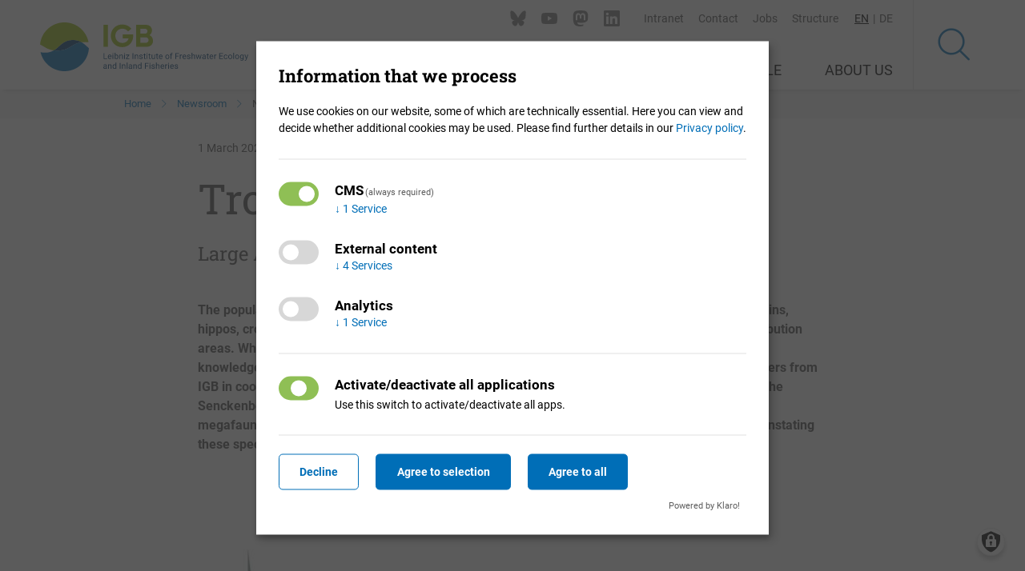

--- FILE ---
content_type: text/html; charset=UTF-8
request_url: https://www.igb-berlin.de/en/news/troublemakers-wanted
body_size: 15215
content:
<!DOCTYPE html>
<html lang="en" dir="ltr" prefix="og: https://ogp.me/ns#">
  <head>
    <meta charset="utf-8">
<script data-type="text/javascript" type="text/plain" data-name="matomo">var _paq = _paq || [];(function(){var u=(("https:" == document.location.protocol) ? "https://matomo.igb-berlin.de/" : "https://matomo.igb-berlin.de/");_paq.push(["setSiteId", "3"]);_paq.push(["setTrackerUrl", u+"matomo.php"]);_paq.push(["setDoNotTrack", 1]);_paq.push(["disableCookies"]);if (!window.matomo_search_results_active) {_paq.push(["trackPageView"]);}_paq.push(["setIgnoreClasses", ["no-tracking","colorbox"]]);_paq.push(["enableLinkTracking"]);var d=document,g=d.createElement("script"),s=d.getElementsByTagName("script")[0];g.type="text/javascript";g.defer=true;g.async=true;g.src=u+"matomo.js";s.parentNode.insertBefore(g,s);})();</script>
<meta property="og:image" content="https://www.igb-berlin.de/sites/default/files/styles/mainimage_content/public/media-images/mainimages/Biber%20mit%20Habitat.jpg?itok=cnwjh3-U">
<meta property="og:image" content="https://www.igb-berlin.de/themes/custom/igbtheme/images/OG-Image.png">
<meta property="og:image:url" content="https://www.igb-berlin.de/sites/default/files/styles/mainimage_content/public/media-images/mainimages/Biber%20mit%20Habitat.jpg?itok=cnwjh3-U">
<meta property="og:image:url" content="https://www.igb-berlin.de/themes/custom/igbtheme/images/OG-Image.png">
<meta property="og:image:secure_url" content="https://www.igb-berlin.de/sites/default/files/styles/mainimage_content/public/media-images/mainimages/Biber%20mit%20Habitat.jpg?itok=cnwjh3-U">
<meta property="og:image:secure_url" content="https://www.igb-berlin.de/themes/custom/igbtheme/images/OG-Image.png">
<meta name="twitter:card" content="summary_large_image">
<meta name="twitter:title" content="Troublemakers wanted">
<meta name="twitter:image" content="https://www.igb-berlin.de/sites/default/files/styles/mainimage_content/public/media-images/mainimages/Biber%20mit%20Habitat.jpg?itok=cnwjh3-U, /themes/custom/igbtheme/images/OG-Image.png">
<meta name="Generator" content="Drupal 10 (https://www.drupal.org)">
<meta name="MobileOptimized" content="width">
<meta name="HandheldFriendly" content="true">
<meta name="viewport" content="width=device-width, initial-scale=1.0">
<link rel="icon" href="/themes/custom/igbtheme/favicon.ico" type="image/vnd.microsoft.icon">
<link rel="alternate" hreflang="en" href="https://www.igb-berlin.de/en/news/troublemakers-wanted">
<link rel="alternate" hreflang="de" href="https://www.igb-berlin.de/news/erwuenschte-stoerenfriede">
<link rel="canonical" href="https://www.igb-berlin.de/en/news/troublemakers-wanted">
<link rel="shortlink" href="https://www.igb-berlin.de/en/node/13014">

    <title>Troublemakers wanted | IGB</title>
    <link rel="apple-touch-icon" sizes="180x180" href="/apple-touch-icon.png">
    <link rel="icon" type="image/png" sizes="32x32" href="/favicon-32x32.png">
    <link rel="icon" type="image/png" sizes="16x16" href="/favicon-16x16.png">
    <link rel="manifest" href="/site.webmanifest">
    <link rel="shortcut icon" href="/favicon.ico">
    <meta name="msapplication-config" content="/browserconfig.xml">
    <link rel="stylesheet" media="all" href="/sites/default/files/css/css_VFEZHkh9KqcJj3b4JnkghVI9CrW4FT9y3f0l0zNHoW4.css?delta=0&amp;language=en&amp;theme=igbtheme&amp;include=eJxViFEOwyAMxS4UkTMFiAARCsornbrTT9tPtR_Ldjfxyf1Lwo1TB0eBUjIB7j8fCkhRUJqufEwfYu2t1Eo8qw7lYjOKPQ1rqdMSl-KyKjj7XmLhOWEfa0drqJrpavoC_xjGzNv0A7YzPP8">
<link rel="stylesheet" media="all" href="/sites/default/files/css/css_HTGIT-7rwRCT9UM7F3Er7AmSQKwGU-9RtT6Cu6M-vtk.css?delta=1&amp;language=en&amp;theme=igbtheme&amp;include=eJxViFEOwyAMxS4UkTMFiAARCsornbrTT9tPtR_Ldjfxyf1Lwo1TB0eBUjIB7j8fCkhRUJqufEwfYu2t1Eo8qw7lYjOKPQ1rqdMSl-KyKjj7XmLhOWEfa0drqJrpavoC_xjGzNv0A7YzPP8">

    <script src="/libraries/klaro/dist/klaro-no-translations-no-css.js?t945q3" defer id="klaro-js"></script>

  </head>
  <body class="path-node page-node-type-news">
        <a href="#main-content" class="visually-hidden focusable skip-link">
      Skip to main content
    </a>
    
      <div class="dialog-off-canvas-main-canvas" data-off-canvas-main-canvas>
    
  <header class="region region-header">
    <div class="l-header__content">
      <div class="views-exposed-form block block-views block-views-exposed-filter-blocksuche-page-1" data-drupal-selector="views-exposed-form-suche-page-1" id="block-hervorgehobenesformularsuchepage-1">
  
    
      <div class="igb-search--button"><span class="hidden">Suche</span></div><form action="/en/search" method="get" id="views-exposed-form-suche-page-1" accept-charset="UTF-8">
  <div class="form--inline clearfix l-gridcontainer">
  <div class="js-form-item form-item js-form-type-textfield form-type-textfield js-form-item-keys form-item-keys form-no-label">
        <input title="Search keywords" data-drupal-selector="edit-keys" type="text" id="edit-keys" name="keys" value="" size="15" maxlength="128" class="form-text">

        </div>
<div data-drupal-selector="edit-actions" class="form-actions js-form-wrapper form-wrapper" id="edit-actions"><button class="igbicon-Suche button js-form-submit form-submit" data-drupal-selector="edit-submit-suche" type="submit" id="edit-submit-suche" value=""></button>
</div>

</div>

</form>

  </div>
<div class="language-switcher-language-url block block-language block-language-blocklanguage-interface" id="block-sprachumschalter" role="navigation">
  
    
      <ul class="links"><li hreflang="en" data-drupal-link-system-path="node/13014" class="en is-active" aria-current="page"><a href="/en/news/troublemakers-wanted" class="language-link is-active" hreflang="en" data-drupal-link-system-path="node/13014" aria-current="page"><span class="igb-longname">Englisch</span><span class="igb-shortname">EN</span></a></li><li hreflang="de" data-drupal-link-system-path="node/13014" class="de"><a href="/news/erwuenschte-stoerenfriede" class="language-link" hreflang="de" data-drupal-link-system-path="node/13014"><span class="igb-longname">Deutsch</span><span class="igb-shortname">DE</span></a></li></ul>
  </div>
<nav role="navigation" aria-labelledby="block-secondarymenu-menu" id="block-secondarymenu" class="block block-menu navigation menu--secondary-menu">
            
  <h2 class="visually-hidden" id="block-secondarymenu-menu">Secondary Menu</h2>
  

        
              <ul class="menu">
                    <li class="menu-item menu-item--level-0">
        <a href="https://intranet.igb-berlin.de" title="IGB Intranet">Intranet</a>
              </li>
                <li class="menu-item menu-item--level-0">
        <a href="/en/contacts" title="Contact" data-drupal-link-system-path="node/11496">Contact</a>
              </li>
                <li class="menu-item menu-item--level-0">
        <a href="/en/jobs" title="Jobs" data-drupal-link-system-path="node/36">Jobs</a>
              </li>
                <li class="menu-item menu-item--level-0">
        <a href="/en/organisation" title="Organisation chart of IGB" data-drupal-link-system-path="node/10637">Structure</a>
              </li>
        </ul>
  


  </nav>
<div id="block-socialmedialinksinheader" class="block block-block-content block-block-contentf15d8e0b-15fc-460a-95a5-a8ffb734cf12">
  
    
      
      <div class="field field--name-field-link-list-items field--label-hidden field__items">
              <div class="field__item first"><div class="paragraph paragraph--type--link-mit-icon paragraph--view-mode--default">
    <a href="https://bsky.app/profile/igb-berlin.de" class="igbicon igbicon--bluesky">Bluesky</a>
</div></div>
              <div class="field__item"><div class="paragraph paragraph--type--link-mit-icon paragraph--view-mode--default">
    <a href="https://www.youtube.com/@LeibnizIGB" class="igbicon igbicon--youtube">Youtube</a>
</div></div>
              <div class="field__item"><div class="paragraph paragraph--type--link-mit-icon paragraph--view-mode--default">
    <a href="https://wisskomm.social/@LeibnizIGB" class="igbicon igbicon--mastodon">Mastodon</a>
</div></div>
              <div class="field__item last"><div class="paragraph paragraph--type--link-mit-icon paragraph--view-mode--default">
    <a href="https://de.linkedin.com/company/leibniz-igb" class="igbicon igbicon--linkedin">LinkedIn</a>
</div></div>
          </div>
  
  </div>
<div id="block-igbtheme-branding" class="block block-system block-system-branding-block">
  
    
        <a href="/en" title="Home" rel="home" class="site-logo site-logo--large">
      <img src="https://www.igb-berlin.de/themes/custom/igbtheme/images/logo_en.svg" alt="Home">
    </a>
        <a href="/en" title="Home" rel="home" class="site-logo site-logo--small">
      <img src="https://www.igb-berlin.de/themes/custom/igbtheme/images/logo_small_header.svg" alt="Home">
    </a>
      </div>



<div id="block-kupmainmenu" class="igb-mainmenu block block-kup-menu block-kup-menu-mainmenu responsive-menu">
  
    

  <div class="menu-icon">
    <span class="igb-menu-link">Men&uuml;<span class="igbicon igbicon-igbicon-menue-open"></span></span>
  </div>

      
              <ul class="menu">
                    <li class="menu-item menu-item--level-0 menu-item--expanded">
        <a href="/en/research" title="Research at IGB" data-drupal-link-system-path="node/2">Research</a>
                                <ul class="menu">
                    <li class="menu-item menu-item--level-1">
        <a href="/en/programme-areas" title="Programme areas at IGB" data-drupal-link-system-path="node/11714">Programme areas</a>
              </li>
                <li class="menu-item menu-item--level-1">
        <a href="/en/departments" title="Departments" data-drupal-link-system-path="node/7097">Departments</a>
              </li>
                <li class="menu-item menu-item--level-1">
        <a href="/en/research-groups" title="all research groups at a glance" data-drupal-link-system-path="node/7646">Research groups</a>
              </li>
                <li class="menu-item menu-item--level-1">
        <a href="/en/projects" title="Research projects at IGB" data-drupal-link-system-path="node/8">Projects</a>
              </li>
                <li class="menu-item menu-item--level-1 menu-item--expanded">
        <a href="/en/publications" title="All publications" data-drupal-link-system-path="node/9871">Publications</a>
                                <ul class="menu">
                    <li class="menu-item menu-item--level-2">
        <a href="/en/selected-publications" title="Selected publications" data-drupal-link-system-path="node/9876">Selected publications</a>
              </li>
                <li class="menu-item menu-item--level-2">
        <a href="/en/all-publications" title="All publications" data-drupal-link-system-path="node/12">All publications</a>
              </li>
        </ul>
  
              </li>
                <li class="menu-item menu-item--level-1">
        <a href="/en/infrastructures" title="Competence and technology platforms" data-drupal-link-system-path="node/7">Infrastructures</a>
              </li>
                <li class="menu-item menu-item--level-1">
        <a href="/en/data-resources" title="IGB databases" data-drupal-link-system-path="node/6">Data resources</a>
              </li>
                <li class="menu-item menu-item--level-1">
        <a href="/en/networks" title="Networks" data-drupal-link-system-path="node/13429">Networks</a>
              </li>
        </ul>
  
              </li>
                <li class="menu-item menu-item--level-0 menu-item--expanded menu-item--active-trail">
        <a href="/en/newsroom" title="IGB Newsroom" data-drupal-link-system-path="newsroom">Newsroom</a>
                                <ul class="menu">
                    <li class="menu-item menu-item--level-1 menu-item--expanded">
        <a href="/en/topics" data-drupal-link-system-path="node/19">Topics</a>
                                <ul class="menu">
                    <li class="menu-item menu-item--level-2">
        <a href="https://www.igb-berlin.de/en/adaptation-and-evolution" title="Anpassung und Evolution">Adaptation and evolution</a>
              </li>
                <li class="menu-item menu-item--level-2">
        <a href="/en/biodiversity" data-drupal-link-system-path="taxonomy/term/2">Biodiversity</a>
              </li>
                <li class="menu-item menu-item--level-2">
        <a href="/en/freshwater-ecosystems" data-drupal-link-system-path="taxonomy/term/1">Freshwater ecosystems</a>
              </li>
                <li class="menu-item menu-item--level-2">
        <a href="/en/use-and-management" data-drupal-link-system-path="taxonomy/term/10">Use and management</a>
              </li>
                <li class="menu-item menu-item--level-2">
        <a href="/en/multiple-stressors-and-pollutants" data-drupal-link-system-path="taxonomy/term/8">Multiple stressors and pollutants</a>
              </li>
                <li class="menu-item menu-item--level-2">
        <a href="/en/environmental-change" data-drupal-link-system-path="taxonomy/term/3">Environmental change</a>
              </li>
                <li class="menu-item menu-item--level-2">
        <a href="/en/behavioural-ecology-and-swarm-intelligence" data-drupal-link-system-path="taxonomy/term/13">Behavioural ecology and swarm intelligence</a>
              </li>
                <li class="menu-item menu-item--level-2">
        <a href="/en/water-and-matter-cycles" data-drupal-link-system-path="taxonomy/term/9">Water and matter cycles</a>
              </li>
                <li class="menu-item menu-item--level-2">
        <a href="/en/fisheries" data-drupal-link-system-path="taxonomy/term/12">Angling</a>
              </li>
        </ul>
  
              </li>
                <li class="menu-item menu-item--level-1 menu-item--active-trail">
        <a href="/en/news" title="IGB news" data-drupal-link-system-path="node/21">News</a>
              </li>
                <li class="menu-item menu-item--level-1">
        <a href="/en/downloads" title="Downloads" data-drupal-link-system-path="node/10231">Downloads</a>
              </li>
                <li class="menu-item menu-item--level-1">
        <a href="/en/events" title="IGB events" data-drupal-link-system-path="node/20">Events</a>
              </li>
                <li class="menu-item menu-item--level-1">
        <a href="/en/videos-and-podcasts" data-drupal-link-system-path="node/9337">Videos</a>
              </li>
                <li class="menu-item menu-item--level-1">
        <a href="/en/newsletter" title="Subscribe to IGB newsletter" data-drupal-link-system-path="newsletter">Newsletter</a>
              </li>
        </ul>
  
              </li>
                <li class="menu-item menu-item--level-0 menu-item--expanded">
        <a href="/en/career" title="Working and learning at IGB" data-drupal-link-system-path="node/3">Career</a>
                                <ul class="menu">
                    <li class="menu-item menu-item--level-1 menu-item--expanded">
        <a href="/en/working" title="IGB as employer" data-drupal-link-system-path="node/134">IGB as employer</a>
                                <ul class="menu">
                    <li class="menu-item menu-item--level-2">
        <a href="/en/working-conditions" title="Our philosophy as employer" data-drupal-link-system-path="node/162">Working conditions</a>
              </li>
                <li class="menu-item menu-item--level-2">
        <a href="/en/human-resources-development-hrs" title="Working conditions and career development at IGB" data-drupal-link-system-path="node/5901">Human resources development (HRS)</a>
              </li>
                <li class="menu-item menu-item--level-2">
        <a href="/en/equal-opportunities" title="Equal opportunities at IGB" data-drupal-link-system-path="node/207">Equal opportunities</a>
              </li>
        </ul>
  
              </li>
                <li class="menu-item menu-item--level-1">
        <a href="/en/jobs" title="Jobs at IGB" data-drupal-link-system-path="node/36">Jobs</a>
              </li>
                <li class="menu-item menu-item--level-1">
        <a href="/en/guest-programme" title="'Frontiers in Freshwater Science' for postdoctoral and senior scientists" data-drupal-link-system-path="node/9282">Guest programme</a>
              </li>
                <li class="menu-item menu-item--level-1">
        <a href="/en/doctoral-education" title="Doctoral education at IGB" data-drupal-link-system-path="node/106">Doctoral education</a>
              </li>
                <li class="menu-item menu-item--level-1">
        <a href="/en/apprenticeships" title="Apprenticeships" data-drupal-link-system-path="node/13607">Apprenticeships</a>
              </li>
                <li class="menu-item menu-item--level-1">
        <a href="/en/studies-internships-and-foj" title="Bachelor/master theses, internships, voluntary ecological year" data-drupal-link-system-path="node/161">Studies, internships and F&Ouml;J</a>
              </li>
        </ul>
  
              </li>
                <li class="menu-item menu-item--level-0">
        <a href="/en/people" title="IGB staff" data-drupal-link-system-path="node/13">People</a>
              </li>
                <li class="menu-item menu-item--level-0 menu-item--expanded">
        <a href="/en/about-us" title="About IGB" data-drupal-link-system-path="node/132">About us</a>
                                <ul class="menu">
                    <li class="menu-item menu-item--level-1 menu-item--expanded">
        <a href="/en/contacts" title="Find the right contact person for collaboration, expert service and advice" data-drupal-link-system-path="node/11496">Contact</a>
                                <ul class="menu">
                    <li class="menu-item menu-item--level-2">
        <a href="/en/media-representatives" title="Media representatives" data-drupal-link-system-path="node/11497">Media representatives</a>
              </li>
                <li class="menu-item menu-item--level-2">
        <a href="/en/politics-and-authorities" title="Politics and authorities" data-drupal-link-system-path="node/11535">Politics and authorities</a>
              </li>
                <li class="menu-item menu-item--level-2">
        <a href="/en/associations-societies-initiatives-foundations-think-tanks" title="Associations, societies, initiatives, foundations, think tanks" data-drupal-link-system-path="node/11575">Associations, societies, initiatives, foundations, think tanks</a>
              </li>
                <li class="menu-item menu-item--level-2">
        <a href="/en/economy" title="Economy" data-drupal-link-system-path="node/11576">Economy</a>
              </li>
                <li class="menu-item menu-item--level-2">
        <a href="/en/schools" title="Schools and educational institutions" data-drupal-link-system-path="node/13200">Schools</a>
              </li>
                <li class="menu-item menu-item--level-2">
        <a href="/en/museums-and-artists" title="Museums and artists" data-drupal-link-system-path="node/11533">Museums and artists</a>
              </li>
                <li class="menu-item menu-item--level-2">
        <a href="/en/visitors" title="Visitors" data-drupal-link-system-path="node/11498">Visitors</a>
              </li>
        </ul>
  
              </li>
                <li class="menu-item menu-item--level-1">
        <a href="/en/profile" title="Vision and mission of IGB" data-drupal-link-system-path="node/133">Profile</a>
              </li>
                <li class="menu-item menu-item--level-1">
        <a href="/en/library" data-drupal-link-system-path="node/171">Library</a>
              </li>
                <li class="menu-item menu-item--level-1">
        <a href="/en/organisation" title="Organisation chart of IGB" data-drupal-link-system-path="node/10637">Structure</a>
              </li>
                <li class="menu-item menu-item--level-1">
        <a href="/en/locations" title="IGB locations" data-drupal-link-system-path="node/108">Locations</a>
              </li>
                <li class="menu-item menu-item--level-1">
        <a href="/en/history-igb" title="History of IGB" data-drupal-link-system-path="node/6718">History of IGB</a>
              </li>
        </ul>
  
              </li>
        </ul>
  


  
</div>

    </div>
  </header>


  <div id="block-breadcrumbs" class="block block-system block-system-breadcrumb-block">
  
    
        <div class="breadcrumb" role="navigation" aria-labelledby="system-breadcrumb">
    <div class="l-gridcontainer">
      <h2 id="system-breadcrumb" class="visually-hidden">Breadcrumb</h2>
      <ul class="menu">
              <li class="menu-item">
                      <a href="/en">Home</a>
                  </li>
              <li class="menu-item">
                      <a href="/en/newsroom">Newsroom</a>
                  </li>
              <li class="menu-item">
                      News
                  </li>
            </ul>
    </div>
  </div>

  </div>




  <main role="main" id="node-13014">
    <a id="main-content" tabindex="-1"></a>
    <div class="layout-content">
      
  <div data-drupal-messages-fallback class="hidden"></div>
<div id="block-igbtheme-page-title" class="l-gridcontainer page-title-block">
          
    
          <div class="l-ten-columns">
        
            <div class="field field--name-field-date field--label-hidden field__item"><time datetime="2024-03-01T12:00:00Z" class="datetime">1 March 2024</time>
</div>
      
            <div class="field field--name-field-news-typ field--label-hidden field__item">press release</div>
      
  <div class="field field--name-field-ref-person field--label-hidden field__item">Nadja Neumann</div>

        
  <h1 class="page-title"><span class="field field--name-title field--type-string field--label-hidden">Troublemakers wanted</span>
</h1>


        
            <div class="field field--name-field-subtitle field--label-hidden field__item">Large Animals promote freshwater biodiversity</div>
      
        
            <div class="field field--name-field-teaser-detailpage field--label-hidden field__item">The population abundance of large freshwater animals such as sturgeons, giant catfish, river dolphins, hippos, crocodylians and large turtles has declined sharply worldwide, as has the size of their distribution areas. While the causes of the declines of these megafauna have been frequently investigated, our knowledge of the impacts of megafaunal loss in freshwater ecosystems remains limited. Researchers from IGB in cooperation with colleagues from the Humboldt Universit&auml;t zu Berlin, the Aarhus University, the Senckenberg Society for Nature Research and the University of Granada, demonstrate that native megafauna shape habitat structure and can promote biodiversity in freshwaters.&nbsp;Protecting and reinstating these species can therefore contribute to ecosystem restoration of inland waters.</div>
      
      </div>
      </div>
<div id="block-hauptseiteninhalt" class="block block-system block-system-main-block">
  
    
      

<article class="node node--type-news node--view-mode-full">

  
  
            <div class="l-gridcontainer l-default-margin field field--name-field-mainimage field--label-hidden field__item">  <img loading="lazy" src="/sites/default/files/styles/mainimage_content/public/media-images/mainimages/Biber%20mit%20Habitat.jpg?itok=cnwjh3-U" width="1000" height="563" alt="" class="image-style-mainimage-content">


</div>
      
            <div class="l-gridcontainer l-default-margin clearfix field field--name-field-mainimage-caption field--label-hidden field__item"><p>The European beaver (<em>Castor fiber</em>) is one of the aquatic megafauna. | Graphic: <a href="https://studioaden.berlin/" target="_blank" title="Studio Ad&eacute;n Website"><strong>Studio Ad&eacute;n</strong></a></p>
</div>
      
<div class="l-gridcontainer l-default-margin field field--name-field-contentarea field--label-hidden">
            <div class="l-ten-columns paragraph paragraph--type--inhaltsblock paragraph--view-mode--default">
    
            <div class="clearfix field field--name-field-content field--label-hidden field__item"><p>Freshwater megafauna are larger animals that can reach a maximum body weight of 30 kilograms or more, including 134 fishes, 47 reptiles, 33 mammals and two amphibians. These animals are among the world's most threatened species due to overexploitation, dam construction, and habitat degradation.</p><h2>57 percent of large freshwater species&nbsp;Vulnerable, Endangered or Critically Endangered</h2><p>Indeed, 57 percent of all assessed freshwater megafauna species are evaluated as Vulnerable, Endangered or Critically Endangered in the IUCN Red List of Threatened Species. Worldwide, freshwater megafauna populations declined by 88 percent between 1970 and 2012. Building on these previous results, this new study published in Biological Reviews shows just how important these animals are for freshwater ecosystems.</p><h2>Stochastic disturbances are desirable in nature, but are often suppressed in freshwaters due to human influence</h2><p>Natural rivers, lakes and wetlands are very dynamic ecosystems. They are subject to a variety of stochastic disturbances caused by changes in flow and by animal activities. In freshwater ecosystems shaped by humans, such disturbances are often suppressed, e.g. by river regulation and fragmentation or due to the loss of (large) animals and their activities.</p><p>"It sounds like a paradox, but random disturbances are essential for functioning ecosystems. Large freshwater animals create and maintain various habitats, contribute to the exchange of nutrients between habitats and have major impacts on trophic interactions. Protecting and restoring their populations also helps to enhance ecological complexity of freshwater ecosystems that have become homogeneous due to human intervention &ndash; in other words, to increase their structural and biological diversity," said Dr Fengzhi He, guest scientist at IGB and the lead author of the study.</p><h2>Burrowing, wallowing, building dams and nests: Large animals provide diverse habitat structures</h2><p>"In fact, water bodies and the surrounding floodplains and wetlands with megafauna are often geomorphologically and ecologically more heterogeneous than those in which megafauna are extirpated," added Prof. Sonja J&auml;hnig, scientist at IGB and senior author of the study.</p><p>Some freshwater megafauna species, such as the Eurasian beaver and the North American beaver, change the extent and volume of water storage of water bodies through their activities. They build dams that raise water levels and transform riparian zones and surrounding land into open-water areas and wetlands. The surface area of open water can increase by more than an order of magnitude compared to conditions prior to beaver modification. &nbsp;Beavers also excavate channels, as an impressive example in Miquelon Lake Provincial Park in Alberta, Canada, shows: over 1,700 beaver channels with a total length of almost 40 kilometers in an area of 13 square kilometers,&nbsp; increasing the wetland perimeter to five times of its original length.</p><p>Hippos and crocodylians also create channels. Hippos often use the same paths between their feeding and resting habitats. These paths may develop into new water channels due to flooding and repeated trampling. Hippos, water buffalo, tapirs, and crocodylians contribute to making water holes and pools larger and deeper by wallowing. These habitats created and maintained by<br>&nbsp;large herbivores and predators are important for small aquatic and semi-aquatic species, particularly during dry seasons.&nbsp;Their movements between land and water also change the bank structures.</p><h2>Material flows between water, land and sea: Hippos and beavers bring large amount of biomass to the water</h2><p>Freshwater ecosystems are embedded in landscapes and are often connected to the sea. Many megafauna species are highly mobile and use different ecosystems. This applies in particular to semi-aquatic animals that feed on terrestrial resources but excrete in the water. In a previous study on the East African Mara River, it is estimated that the hippos living there discharge 36,200 kg of excrement into the water&nbsp; every day.</p><p>Another example of the displacement of biomass is the beaver: researchers estimate that beaver colonies on average remove 8,000 kg of trees per year, of which almost 90 % is used to build dams. The activities of beavers thus profoundly increase the input of nutrients and woody biomass into freshwaters. Moreover, large migratory fish such as sturgeons and salmons also contribute to the exchange of biomass and nutrients between freshwaters and the sea.</p><p>"Large freshwater animals are therefore not only important as charismatic flagship species for conservation, but also as an essential part of the biocoenoses for a living and diverse environment," said Sonja J&auml;hnig.</p><h2>Considering the potential of megafauna as "real" troublemakers</h2><p>In addition to the benefits, the researchers also name and quantify the potentially detrimental effects of aquatic megafauna for humans in their overview study: competition for resources and habitat, damage to natural assets and the risk to human life. Beavers, hippos, crocodiles and river dolphins in particular have the potential to cause detrimental effects. "These potential impacts must be taken into account when reinstating species, firstly to achieve a positive overall benefit and secondly to increase public acceptance of nature conservation measures," said Fengzhi He.</p><p><a href="https://onlinelibrary.wiley.com/doi/10.1111/brv.13062">Read the article in Biological Reviews &gt;</a></p><p>~</p><p><a href="https://www.igb-berlin.de/en/freshwater-fact-cards" title="Freshwater Facts" data-entity-type="node" data-entity-uuid="2dea14c7-ac20-4469-9072-64d9a76ac167" data-entity-substitution="canonical">How do arapaima breathe? How fast are hippos? And how do water fleas reproduce? Answers to these and many other questions have been compiled by IGB and the Alliance for Freshwater Life. The&nbsp;#FreshwaterFactCards present 20 freshwater species that deserve special attention &gt;</a></p></div>
      
</div>
    </div>
  <div class="l-gridcontainer l-default-margin field field--name-field-ref-contactperson field--label-above">
    <div class="field__label">Contact person</div>
          <div class="field__items">
              <div class="field__item first">
<a href="https://www.igb-berlin.de/en/profile/fengzhi-he">
<article class="node node--type-person node--view-mode-teaser-in-content">

  
  
<div class="node-teaser-content--image">
    
            <div class="field field--name-field-mainimage field--label-hidden field__item">  <img loading="lazy" src="/sites/default/files/styles/teaser_image/public/media-images/profile-images/Fengzhi_He_cxm.jpg?itok=Op9r0KSg" width="500" height="500" alt="" class="image-style-teaser-image">


</div>
      
  </div>
<div class="node-teaser-content--text">
    <h2>Fengzhi He</h2>

      <div class="field field--name-field-bereich-position field--label-hidden field__items">
              <div class="field__item first last">Guest Scientist</div>
          </div>
  
  <div class="field field--name-field-workinggroup field--label-above">
    <div class="field__label">Research group</div>
          <div class="field__items">
              <div class="field__item first last">Aquatic Ecogeography</div>
              </div>
      </div>

  </div>
</article>
  </a>
</div>
          <div class="field__item last">
<a href="https://www.igb-berlin.de/en/profile/sonja-jahnig">
<article class="node node--type-person node--view-mode-teaser-in-content">

  
  
<div class="node-teaser-content--image">
    
            <div class="field field--name-field-mainimage field--label-hidden field__item">  <img loading="lazy" src="/sites/default/files/styles/teaser_image/public/media-images/profile-images/Sonja%20J%C3%A4hnig%202020%20%C2%A9%20David%20Ausserhofer%2C%20IGB_2018_8592.jpg?itok=huhYr0pm" width="500" height="500" alt="" class="image-style-teaser-image">


</div>
      
  </div>
<div class="node-teaser-content--text">
    <h2>Sonja J&auml;hnig</h2>

      <div class="field field--name-field-bereich-position field--label-hidden field__items">
              <div class="field__item first last">Director a. i.</div>
          </div>
  
  <div class="field field--name-field-workinggroup field--label-above">
    <div class="field__label">Research group</div>
          <div class="field__items">
              <div class="field__item first last">Aquatic Ecogeography</div>
              </div>
      </div>

  </div>
</article>
  </a>
</div>
              </div>
      </div>

  <div class="l-gridcontainer l-default-margin field field--name-field-department field--label-above">
    <div class="field__label">Department(s)</div>
          <div class="field__items">
              <div class="field__item first last"><a href="/en/dept-2-community-and-ecosystem-ecology" hreflang="en">(Dept. 2) Community and Ecosystem Ecology</a></div>
              </div>
      </div>

  <div class="l-gridcontainer l-default-margin field field--name-field-workinggroup field--label-above">
    <div class="field__label">Research group(s)</div>
          <div class="field__items">
              <div class="field__item first last"><a href="/en/jaehnig" hreflang="en">Aquatic Ecogeography</a></div>
              </div>
      </div>

  <div class="l-gridcontainer l-default-margin field field--name-field-programme field--label-above">
    <div class="field__label">Programme area(s)</div>
          <div class="field__items">
              <div class="field__item first last"><a href="/en/1-biodiversity-changing-world">
  <div class="node--view-mode-teaser taxonomy-term vocabulary-programmbereich view-mode-teaser" id="taxonomy-term-6">
    <div class="image-overlay">
      <div class="l-gridcontainer">
        <div class="icon">
          
  <svg version="1.1" id="icon-biodiversity" xmlns="http://www.w3.org/2000/svg" x="0" y="0" viewbox="0 0 198.43 198.43" xml:space="preserve"><style>.st0{fill:#fff}</style><path class="st0" d="M50.33 102.84a25.446 25.446 0 0 0 18.8-5.15c3.89 3.32 8.87 5.18 14.03 5.18 5.12 0 10.05-1.83 13.92-5.09a21.65 21.65 0 0 0 13.92 5.09c5.17 0 10.15-1.86 14.03-5.18 5.32 4.13 12.03 5.99 18.8 5.16a2.856 2.856 0 0 0 2.48-3.18 2.856 2.856 0 0 0-3.18-2.48c-5.97.74-11.89-1.24-16.24-5.42a2.851 2.851 0 0 0-4.09.15c-3 3.33-7.31 5.25-11.8 5.25-4.49 0-8.79-1.91-11.81-5.25a2.848 2.848 0 0 0-4.23 0 15.895 15.895 0 0 1-11.09 5.21V81.3c21.7-3.82 20.39-21.55 20.37-21.74a2.847 2.847 0 0 0-2.38-2.56c-8.33-1.37-14.18 2.83-17.99 8.27V47.82c0-1.57-1.28-2.85-2.85-2.85s-2.85 1.28-2.85 2.85v7.73c-3.79-5.85-9.8-10.57-18.58-9.13a2.857 2.857 0 0 0-2.38 2.56c-.02.19-1.35 18.23 20.96 21.83v25.54c-2.59-.86-4.95-2.37-6.81-4.44-.52-.57-1.24-.91-2.02-.94-.78-.03-1.52.26-2.08.8a19.795 19.795 0 0 1-16.23 5.41c-1.56-.19-2.98.92-3.18 2.48-.19 1.56.92 2.99 2.48 3.18zM87.8 69.67c2.86-4.73 6.34-7.11 10.6-7.23-.2 1.31-.65 3.03-1.62 4.77-2.16 3.91-6.04 6.58-11.56 7.97.6-1.65 1.44-3.62 2.58-5.51zM64.66 56.64c-.97-1.75-1.41-3.46-1.62-4.77 4.26.12 7.75 2.5 10.6 7.23 1.14 1.89 1.98 3.85 2.57 5.51-5.51-1.4-9.39-4.07-11.55-7.97z"></path><path class="st0" d="M69.02 113.82a21.64 21.64 0 0 0 13.92 5.08c5.17 0 10.15-1.86 14.03-5.18 5.32 4.13 12.03 6 18.8 5.16a2.856 2.856 0 0 0 2.48-3.18c-.19-1.56-1.64-2.67-3.18-2.48-5.97.74-11.89-1.24-16.23-5.42-.56-.53-1.29-.81-2.08-.79-.77.03-1.5.37-2.02.94-3 3.33-7.31 5.25-11.8 5.25-4.49 0-8.79-1.91-11.81-5.25a2.848 2.848 0 0 0-4.23 0c-3 3.33-7.31 5.25-11.8 5.25-4.49 0-8.79-1.91-11.81-5.25a2.849 2.849 0 0 0-4.1-.14 19.7 19.7 0 0 1-1.92 1.63V65.63c2.99-1.09 5.14-3.96 5.14-7.33V37.75c0-3.37-2.15-6.24-5.14-7.33v-9.49c0-1.57-1.28-2.85-2.85-2.85s-2.85 1.28-2.85 2.85v9.62c-2.81 1.19-4.78 3.97-4.78 7.2V58.3c0 3.23 1.97 6.01 4.78 7.2v6.05c-3.26-2.13-6.65-1.69-7.07-1.63-1.56.24-2.62 1.7-2.38 3.26.24 1.55 1.7 2.63 3.26 2.38.02 0 1.97-.24 3.56 1.12 1.64 1.4 2.5 4.19 2.5 8.05 0 .28.05.55.13.81v.99c-3.26-2.13-6.65-1.69-7.07-1.63-1.56.24-2.62 1.7-2.38 3.26.24 1.55 1.7 2.62 3.26 2.38.02 0 1.97-.24 3.56 1.12 1.64 1.4 2.5 4.19 2.5 8.05 0 .28.05.55.13.81v11.91c-2.73.89-5.66 1.19-8.61.83-1.56-.2-2.98.92-3.18 2.48-.19 1.56.92 2.99 2.48 3.18 1.06.13 2.12.2 3.18.2 5.67 0 11.14-1.87 15.62-5.35 3.89 3.32 8.87 5.18 14.03 5.18 5.13-.04 10.06-1.87 13.93-5.13zM36.72 58.3c0 1.16-.95 2.11-2.11 2.11s-2.11-.95-2.11-2.11V37.75c0-1.16.95-2.11 2.11-2.11s2.11.95 2.11 2.11V58.3zM119.23 61.1c7.77 0 14.1 6.33 14.1 14.1 0 1.57 1.28 2.85 2.85 2.85.03 0 .05-.01.08-.01s.05.01.08.01c1.57 0 2.85-1.28 2.85-2.85 0-7.77 6.33-14.1 14.1-14.1 1.57 0 2.85-1.28 2.85-2.85s-1.28-2.85-2.85-2.85c-7.24 0-13.57 3.92-17.03 9.74-3.45-5.82-9.78-9.74-17.02-9.74-1.57 0-2.85 1.28-2.85 2.85s1.27 2.85 2.84 2.85zM155.13 71.28c-1.57 0-2.85 1.28-2.85 2.85s1.28 2.85 2.85 2.85c4.04 0 7.32 3.28 7.32 7.32 0 1.57 1.28 2.85 2.85 2.85.02 0 .03 0 .05-.01.02 0 .03.01.05.01 1.57 0 2.85-1.28 2.85-2.85 0-4.04 3.28-7.32 7.32-7.32 1.57 0 2.85-1.28 2.85-2.85s-1.28-2.85-2.85-2.85c-4.14 0-7.83 1.95-10.22 4.98-2.39-3.03-6.08-4.98-10.22-4.98zM101.42 129.75c-13.76 0-21.48 5.67-30.55 14.54-4.78-5.21-11.58-8.14-18.78-7.97-1.57.04-2.82 1.35-2.78 2.92s1.34 2.78 2.92 2.78c5.67-.14 11.03 2.23 14.72 6.43-3.7 4.2-9.06 6.57-14.72 6.43h-.07c-1.54 0-2.81 1.23-2.85 2.78a2.856 2.856 0 0 0 2.78 2.92c.21 0 .41.01.61.01 7.11 0 13.8-3.05 18.47-8.32 10.46 10.07 17.53 14.34 30.26 14.34 12.78-.02 24.76-6.3 32.04-16.81.68-.98.68-2.27 0-3.25a39.125 39.125 0 0 0-32.05-16.8zm0 31.16c-10.67 0-16.59-3.4-26.34-12.78 8.86-8.61 15.04-12.68 26.33-12.68 10.23.02 19.87 4.74 26.16 12.73a33.352 33.352 0 0 1-26.15 12.73zM175.74 125.53c-2.38.07-4.69-.8-6.45-2.35 1.75-1.55 4.09-2.4 6.45-2.35h.07c1.54 0 2.81-1.23 2.85-2.78a2.856 2.856 0 0 0-2.78-2.92c-4.07-.1-7.91 1.42-10.77 4.15-5.55-5.17-9.78-7.51-16.9-7.51-7.57.01-14.66 3.73-18.97 9.95-.68.98-.68 2.27 0 3.25 4.31 6.22 11.4 9.93 18.97 9.95 7.71 0 12.17-2.96 17.11-7.65 2.75 2.53 6.36 3.98 10.18 3.98h.38a2.856 2.856 0 0 0 2.78-2.92c-.04-1.59-1.3-2.82-2.92-2.8zm-27.52 3.68a17.45 17.45 0 0 1-13.02-5.87c3.28-3.7 8.01-5.86 13.01-5.87 5.25 0 8.23 1.52 12.92 5.89-4.63 4.34-7.64 5.85-12.91 5.85z"></path></svg>

        </div>
        <div class="text">
          <div class="label">
            <div class="field field--name-name field--label-hidden field__item">1) Biodiversity in a Changing World</div>
      </div>
        </div>
      </div>
      <div class="gradient-container">
        
            <div class="l-gridcontainer l-default-margin field field--name-field-mainimage field--label-hidden field__item">  <img loading="lazy" src="/sites/default/files/styles/mainimage_content_935x220/public/media-images/programme-area-mainimages/Luc_De_Meester_IGB_2020_7446_Ausschnitt_0.jpg?itok=xybjS5gq" width="935" height="220" alt="From large to small: The picture shows water fleas as an important model organism for IGB research." title="&copy; David Ausserhofer/IGB" class="image-style-mainimage-content-935x220">


</div>
      
      </div>
    </div>
  </div>
</a>
</div>
              </div>
      </div>

</article>

  </div>
<div class="views-element-container l-gridcontainer block block-views block-views-blocktopic-related-news-block-1" id="block-views-block-topic-related-news-block-1">
  
      <h2>Related news</h2>
    
      <div><div class="igb-slicklsider-mobile igb-three-news view view-topic-related-news view-id-topic_related_news view-display-id-block_1 js-view-dom-id-9cd04f9d4c72e8f5fb6a1f5c3d2cd6d26a2b2f39b145ef34a4e092de8a54ac2a">
  
    

      
      <div class="view-content">
          <div class="views-row first">
    
<a href="https://www.igb-berlin.de/en/news/important-role-bacteria-marine-carbon-pump">
<article class="node node--type-news node--view-mode-teaser-in-content">

  
  
<div class="node-teaser-newscontent--image">
    
            <div class="field field--name-field-mainimage field--label-hidden field__item">  <img loading="lazy" src="/sites/default/files/styles/teaser_image_news/public/media-images/mainimages/bubbles-1836457_1920.jpg?itok=aMqh4CAi" width="800" height="450" alt="Underwater picture of the Ocean." class="image-style-teaser-image-news">


</div>
      
  </div>
<div class="node-teaser-newscontent--text">
    
            <div class="field field--name-field-date field--label-hidden field__item"><time datetime="2026-01-19T12:00:00Z" class="datetime">19 January 2026</time>
</div>
      
            <div class="field field--name-field-news-typ field--label-hidden field__item">short news</div>
      <h2>The important role of bacteria in the marine carbon pump </h2>
						<div class="field field--name-field-teasertext field--label-hidden field__item">
									<p>Oceans are important carbon sinks and bacteria play a central role in the carbon cycling. In a study published in <em>Nature Geoscience</em>, an international research team including IGB has now quantified the effect of bacteria in the middle ocean layers, known as the twilight zone.</p>
												</div>

			
  </div>
</article>
  </a>

  </div>
    <div class="views-row">
    
<a href="https://www.igb-berlin.de/en/news/protection-gap-migratory-freshwater-fishes-cms">
<article class="node node--type-news node--view-mode-teaser-in-content">

  
  
<div class="node-teaser-newscontent--image">
    
            <div class="field field--name-field-mainimage field--label-hidden field__item">  <img loading="lazy" src="/sites/default/files/styles/teaser_image_news/public/media-images/mainimages/Auswilderung%20der%20St%C3%B6re%20in%20die%20Oder_Jacobia%20Dahm.jpg?itok=F2_f5Log" width="800" height="450" alt="A sturgeon in the hand of a researcher. " class="image-style-teaser-image-news">


</div>
      
  </div>
<div class="node-teaser-newscontent--text">
    
            <div class="field field--name-field-date field--label-hidden field__item"><time datetime="2026-01-06T12:00:00Z" class="datetime">6 January 2026</time>
</div>
      
            <div class="field field--name-field-news-typ field--label-hidden field__item">press release</div>
      <h2>Protection gap for migratory freshwater fishes in the CMS</h2>
						<div class="field field--name-field-teasertext field--label-hidden field__item">
									<p>A&nbsp;new&nbsp;article in <em>Nature Reviews Biodiversity </em>states, that the Convention on the Conservation of Migratory Species of Wild Animals (CMS) does not adequately address the issue of&nbsp;migratory&nbsp;freshwater fishes. Of the more than 1,100 migratory species listed, only 23 are freshwater fishes.</p>
												</div>

			
  </div>
</article>
  </a>

  </div>
    <div class="views-row last">
    
<a href="https://www.igb-berlin.de/en/news/non-dangerous-crocodilian-danger">
<article class="node node--type-news node--view-mode-teaser-in-content">

  
  
<div class="node-teaser-newscontent--image">
    
            <div class="field field--name-field-mainimage field--label-hidden field__item">  <img loading="lazy" src="/sites/default/files/styles/teaser_image_news/public/media-images/mainimages/Phoebe%20Griffith%2C%20Himalayan%20Gharial%20Project%2C%20%20adult%20female%20gharial%20with%20hatchlings%20in%20Chitwan%20Nepal_web_0.jpg?itok=dfNSPyA6" width="800" height="450" alt="Foto of adult femal gharial with hatchlings." class="image-style-teaser-image-news">


</div>
      
  </div>
<div class="node-teaser-newscontent--text">
    
            <div class="field field--name-field-date field--label-hidden field__item"><time datetime="2025-10-16T12:00:00Z" class="datetime">16 October 2025</time>
</div>
      
            <div class="field field--name-field-news-typ field--label-hidden field__item">press release</div>
      <h2>Non-dangerous crocodilian in danger</h2>
						<div class="field field--name-field-teasertext field--label-hidden field__item">
									<p>The International Union for Conservation of Nature (IUCN) has released its inaugural Green Status assessment for the gharial, classifying the species as "Critically Depleted" numbers-wise and habitats-wise, across its former range. One of the co-authors of the expert assessment is Dr Phoebe Griffith from IGB.</p>
												</div>

			
  </div>
</article>
  </a>

  </div>

    </div>
  
        </div>
</div>

  </div>


    </div>

  </main>

  <footer role="contentinfo">
      
  <div id="block-footer-kontakt" class="block block-block-content block-block-content810fb66c-281c-4541-bbe6-80937de4bcf3">
  <div class="l-gridcontainer">
    
          <h2>Contact us</h2>
        
          
      <div class="field field--name-field-link-list-items field--label-hidden field__items">
              <div class="field__item first"><div class="paragraph paragraph--type--link-mit-icon paragraph--view-mode--default">
    <a href="tel:+493064181500" class="igbicon igbicon--phone">+49 30 64181-500</a>
</div></div>
              <div class="field__item"><div class="paragraph paragraph--type--link-mit-icon paragraph--view-mode--default">
    <a href="mailto:info@igb-berlin.de" class="igbicon igbicon--email">info@igb-berlin.de</a>
</div></div>
              <div class="field__item last"><div class="paragraph paragraph--type--link-mit-icon paragraph--view-mode--default">
    <a href="/en/people" class="igbicon igbicon--chat">All contacts</a>
</div></div>
          </div>
  
      </div>
</div>


    <div class="footer-background">
      
  <div id="block-socialmedia-links" class="block block-block-content block-block-content374b2eec-ae2d-48f5-bc0d-44ed179d635a">
  <div class="l-gridcontainer">
    
        
          
            <div class="field field--name-field-link-list-text field--label-hidden field__item">Follow us</div>
      
      <div class="field field--name-field-link-list-items field--label-hidden field__items">
              <div class="field__item first"><div class="paragraph paragraph--type--link-mit-icon paragraph--view-mode--default">
    <a href="https://bsky.app/profile/igb-berlin.de" class="igbicon igbicon--bluesky">Bluesky</a>
</div></div>
              <div class="field__item"><div class="paragraph paragraph--type--link-mit-icon paragraph--view-mode--default">
    <a href="https://www.youtube.com/@LeibnizIGB" class="igbicon igbicon--youtube">Youtube</a>
</div></div>
              <div class="field__item"><div class="paragraph paragraph--type--link-mit-icon paragraph--view-mode--default">
    <a href="https://de.linkedin.com/company/leibniz-igb" class="igbicon igbicon--linkedin">LinkedIn</a>
</div></div>
              <div class="field__item last"><div class="paragraph paragraph--type--link-mit-icon paragraph--view-mode--default">
    <a href="https://wisskomm.social/@LeibnizIGB" class="igbicon igbicon--mastodon">Mastodon</a>
</div></div>
          </div>
  
            <div class="clearfix field field--name-body field--label-hidden field__item"><img src="/themes/custom/igbtheme/images/igb-logo-transparent.svg" alt="IGB Logo" style="width: 180px; margin-bottom: 20px;">
<p>Leibniz Institute of Freshwater Ecology and <br>
Inland Fisheries (IGB) in the <br>
Forschungsverbund Berlin e.V.</p>
<p>M&uuml;ggelseedamm 310 <br>
12587 Berlin <br>
Germany</p></div>
      
            </div>
</div>
<div id="block-igbnewsletterblock" class="block block-igb-newsletter">
  <div class="l-gridcontainer">
    
          <h2>The IGB newsletter</h2>
        
          <form class="igb-newsletter-block-form" data-drupal-selector="igb-newsletter-block-form" action="/en/news/troublemakers-wanted" method="post" id="igb-newsletter-block-form" accept-charset="UTF-8">
  <div class="js-form-item form-item js-form-type-email form-type-email js-form-item-email form-item-email">
      <label for="edit-email">Email</label>
        <input placeholder="Your email address" data-drupal-selector="edit-email" type="email" id="edit-email" name="email" value="" size="60" maxlength="254" class="form-email">

        </div>
<button data-drupal-selector="edit-submit" type="submit" id="edit-submit" name="op" value="Subscribe" class="button js-form-submit form-submit">Subscribe</button>
<input data-drupal-selector="form-cxu39lrpgxj-rrjy-39godxoz74xxw7eiy3ocqjyuno" type="hidden" name="form_build_id" value="form-CXu39lRPgxJ_rRjY_39gOdXoz74xxW7eiY3OCQjyuNo">
<input data-drupal-selector="edit-igb-newsletter-block-form" type="hidden" name="form_id" value="igb_newsletter_block_form">

</form>

            </div>
</div>
<div id="block-fussbereich" class="block block-system block-system-menu-blockfooter">
  <div class="l-gridcontainer">
    
        
          
              <ul class="menu">
                    <li class="menu-item menu-item--level-0">
        <a href="/en/data-privacy-statement" title="Data privacy statement" data-drupal-link-system-path="node/118">Data privacy statement</a>
              </li>
                <li class="menu-item menu-item--level-0">
        <a href="/en/imprint" title="Imprint" data-drupal-link-system-path="node/25">Imprint</a>
              </li>
                <li class="menu-item menu-item--level-0">
        <a href="/en/accessibility-statement" title="Accessibility statement" data-drupal-link-system-path="node/12536">Accessibility statement</a>
              </li>
                <li class="menu-item menu-item--level-0">
        <a href="/en/sitemap" data-drupal-link-system-path="sitemap">Sitemap</a>
              </li>
                <li class="menu-item menu-item--level-0">
        <a href="http://www.igb-berlin.de/user/login" title="login for IGB editors and staff">Login</a>
              </li>
                <li class="menu-item menu-item--level-0">
        <a href="/en/alert" title="Malfunction" data-drupal-link-system-path="node/12539">Alert</a>
              </li>
        </ul>
  


              <div class="logos">
                      <a href="http://www.leibniz-gemeinschaft.de/en/home/"><img class="footer-logo footer-logo--leibniz" src="https://www.igb-berlin.de/themes/custom/igbtheme/images/Leibniz_Logo_en.svg" alt="Leibniz Logo"></a>
                      <a href="http://www.fv-berlin.de/press-releases?set_language=en"><img class="footer-logo footer-logo--fvb" src="https://www.igb-berlin.de/themes/custom/igbtheme/images/FVB_Logo.svg" alt="FVB Logo"></a>
                  </div>
            </div>
</div>


    </div>

  </footer>


  </div>

    
    <script type="application/json" data-drupal-selector="drupal-settings-json">{"path":{"baseUrl":"\/","pathPrefix":"en\/","currentPath":"node\/13014","currentPathIsAdmin":false,"isFront":false,"currentLanguage":"en"},"pluralDelimiter":"\u0003","suppressDeprecationErrors":true,"klaro":{"config":{"elementId":"klaro","storageMethod":"cookie","cookieName":"klaro","cookieExpiresAfterDays":7,"cookieDomain":"","groupByPurpose":true,"acceptAll":true,"hideDeclineAll":false,"hideLearnMore":false,"learnMoreAsButton":false,"additionalClass":" hide-consent-dialog-title klaro-theme-igbtheme","htmlTexts":false,"autoFocus":true,"mustConsent":true,"privacyPolicy":"\/en\/data-privacy-statement","lang":"en","services":[{"name":"klaro","default":true,"title":"Klaro!","description":"Saves the status of the user consent.","purposes":["cms"],"callbackCode":"","cookies":[["klaro","",""]],"required":true,"optOut":false,"onlyOnce":false,"contextualConsentOnly":false,"contextualConsentText":"","wrapperIdentifier":[],"translations":{"en":{"title":"Klaro!"}}},{"name":"newsletter","default":false,"title":"Brevo","description":"Subscription to IGB newsletter \/ Controller: Sendinblue GmbH\r\n","purposes":["external_content"],"callbackCode":"","cookies":[],"required":false,"optOut":false,"onlyOnce":false,"contextualConsentOnly":false,"contextualConsentText":"","wrapperIdentifier":[],"translations":{"en":{"title":"Brevo"}}},{"name":"twitter","default":false,"title":"Twitter","description":"Display external content \/ Controller: Twitter Intl Co","purposes":["external_content"],"callbackCode":"","cookies":[],"required":false,"optOut":false,"onlyOnce":false,"contextualConsentOnly":false,"contextualConsentText":"","wrapperIdentifier":[".twitter-timeline"],"translations":{"en":{"title":"Twitter"}}},{"name":"youtube","default":false,"title":"Youtube","description":"Display external content \/ Controller: Google Ireland Limited","purposes":["external_content"],"callbackCode":"","cookies":[],"required":false,"optOut":false,"onlyOnce":false,"contextualConsentOnly":false,"contextualConsentText":"","wrapperIdentifier":[],"translations":{"en":{"title":"Youtube"}}},{"name":"vimeo","default":false,"title":"Vimeo","description":"Display external content \/ Controller: Vimeo.com, Inc.","purposes":["external_content"],"callbackCode":"","cookies":[],"required":false,"optOut":false,"onlyOnce":false,"contextualConsentOnly":false,"contextualConsentText":"","wrapperIdentifier":[],"translations":{"en":{"title":"Vimeo"}}},{"name":"matomo","default":false,"title":"Matomo","description":"User statistics \/ Controller: IGB in the FVB e. V.","purposes":["analytics"],"callbackCode":"","cookies":[["^_pk_.*$","",""],["piwik_ignore","",""]],"required":false,"optOut":false,"onlyOnce":false,"contextualConsentOnly":false,"contextualConsentText":"","wrapperIdentifier":[],"translations":{"en":{"title":"Matomo"}}}],"translations":{"en":{"consentModal":{"title":"Information that we process","description":"We use cookies on our website, some of which are technically essential. Here you can view and decide whether additional cookies may be used.","privacyPolicy":{"name":"Privacy policy","text":"Please find further details in our {privacyPolicy}.\r\n"}},"consentNotice":{"title":"Use of personal data and cookies","changeDescription":"There have been changes since your last visit, please update your selection.","description":"We collect and process your personal information and we use cookies on our website, some of which are technically essential for the following purposes:\u00a0CMS, external contents and analytics.","learnMore":"Customize","privacyPolicy":{"name":"Privacy policy"}},"ok":"Agree to all","save":"Save","decline":"Decline","close":"Close","acceptAll":"Agree to all","acceptSelected":"Agree to selection","service":{"disableAll":{"title":"Activate\/deactivate all applications","description":"Use this switch to activate\/deactivate all apps."},"optOut":{"title":"(Opt-Out)","description":"This application is loaded by default (you can deactivate it)"},"required":{"title":"(always required)","description":"This application is always required"},"purposes":"Purposes","purpose":"Purpose"},"contextualConsent":{"acceptAlways":"Always","acceptOnce":"Yes","description":"This is a placeholder for external content ({title}). Should these contents be displayed?"},"poweredBy":"Powered by Klaro!","purposeItem":{"service":"Service","services":"Services"},"privacyPolicy":{"name":"Privacy policy","text":"Please find further details in our {privacyPolicy}.\r\n"},"purposes":{"advertising":{"title":"Advertising","description":""},"analytics":{"title":"Analytics","description":""},"cms":{"title":"CMS","description":""},"livechat":{"title":"Livechat","description":""},"security":{"title":"Security","description":""},"styling":{"title":"Styling","description":""},"external_content":{"title":"External content","description":""}}}},"showNoticeTitle":true,"styling":{"theme":[""]}},"dialog_mode":"manager","show_toggle_button":true,"toggle_button_icon":null,"show_close_button":false,"exclude_urls":[],"disable_urls":[]},"matomo":{"disableCookies":true,"trackMailto":true},"ajaxTrustedUrl":{"form_action_p_pvdeGsVG5zNF_XLGPTvYSKCf43t8qZYSwcfZl2uzM":true,"\/en\/search":true},"field_group":{"html_element":{"mode":"teaser_in_content","context":"view","settings":{"classes":"node-teaser-content--image","id":"","element":"div","show_label":false,"label_element":"h3","attributes":"","effect":"none","speed":"fast"}}},"user":{"uid":0,"permissionsHash":"62ebf68e9601ea0cf4fd49a024b352252fac38c0a7527d311198f9683048e720"}}</script>
<script src="/sites/default/files/js/js__QjIC7DquOCZPijQqp1HUbM-AvX8g8HWpEoCDxmTKcM.js?scope=footer&amp;delta=0&amp;language=en&amp;theme=igbtheme&amp;include=eJzLzkksytfPBpE6uYkl-bn5-hBKJzM9qSQjNTdVPz0nPykxB8EvzslMzkZwi1KLC_LzijPLUn1T80oB48ofIQ"></script>
<script src="/modules/contrib/klaro/js/klaro_placeholder.js" data-type="text/javascript" type="text/plain" data-name="matomo" data-src="/modules/contrib/matomo/js/matomo.js?v=10.3.14"></script>
<script src="/sites/default/files/js/js_6K9rSKjQqD9eEf6kBMJuMBLP13E7iVAZ1eVmN8CVnE4.js?scope=footer&amp;delta=2&amp;language=en&amp;theme=igbtheme&amp;include=eJzLzkksytfPBpE6uYkl-bn5-hBKJzM9qSQjNTdVPz0nPykxB8EvzslMzkZwi1KLC_LzijPLUn1T80oB48ofIQ"></script>

  </body>
</html>


--- FILE ---
content_type: image/svg+xml
request_url: https://www.igb-berlin.de/themes/custom/igbtheme/images/Leibniz_Logo_en.svg
body_size: 488312
content:
<?xml version="1.0" encoding="utf-8"?>
<!-- Generator: Adobe Illustrator 16.0.3, SVG Export Plug-In . SVG Version: 6.00 Build 0)  -->
<!DOCTYPE svg PUBLIC "-//W3C//DTD SVG 1.1//EN" "http://www.w3.org/Graphics/SVG/1.1/DTD/svg11.dtd" [
	<!ENTITY ns_flows "http://ns.adobe.com/Flows/1.0/">
	<!ENTITY ns_extend "http://ns.adobe.com/Extensibility/1.0/">
	<!ENTITY ns_ai "http://ns.adobe.com/AdobeIllustrator/10.0/">
	<!ENTITY ns_graphs "http://ns.adobe.com/Graphs/1.0/">
	<!ENTITY ns_vars "http://ns.adobe.com/Variables/1.0/">
	<!ENTITY ns_imrep "http://ns.adobe.com/ImageReplacement/1.0/">
	<!ENTITY ns_sfw "http://ns.adobe.com/SaveForWeb/1.0/">
	<!ENTITY ns_custom "http://ns.adobe.com/GenericCustomNamespace/1.0/">
	<!ENTITY ns_adobe_xpath "http://ns.adobe.com/XPath/1.0/">
]>
<svg version="1.1" id="Ebene_1" xmlns:x="&ns_extend;" xmlns:i="&ns_ai;" xmlns:graph="&ns_graphs;"
	 xmlns="http://www.w3.org/2000/svg" xmlns:xlink="http://www.w3.org/1999/xlink" xmlns:a="http://ns.adobe.com/AdobeSVGViewerExtensions/3.0/"
	 x="0px" y="0px" width="573px" height="473px" viewBox="0 0 573 473" enable-background="new 0 0 573 473" xml:space="preserve">
<metadata><?xpacket begin="﻿" id="W5M0MpCehiHzreSzNTczkc9d"?>
<x:xmpmeta xmlns:x="adobe:ns:meta/" x:xmptk="Adobe XMP Core 5.3-c011 66.145661, 2012/02/06-14:56:27        ">
   <rdf:RDF xmlns:rdf="http://www.w3.org/1999/02/22-rdf-syntax-ns#">
      <rdf:Description rdf:about=""
            xmlns:dc="http://purl.org/dc/elements/1.1/">
         <dc:format>image/svg+xml</dc:format>
         <dc:title>
            <rdf:Alt>
               <rdf:li xml:lang="x-default">Web</rdf:li>
            </rdf:Alt>
         </dc:title>
      </rdf:Description>
      <rdf:Description rdf:about=""
            xmlns:xmp="http://ns.adobe.com/xap/1.0/"
            xmlns:xmpGImg="http://ns.adobe.com/xap/1.0/g/img/">
         <xmp:CreatorTool>Adobe Illustrator CS6 (Windows)</xmp:CreatorTool>
         <xmp:CreateDate>2017-04-18T18:00:03+02:00</xmp:CreateDate>
         <xmp:ModifyDate>2017-04-18T18:00:04+02:00</xmp:ModifyDate>
         <xmp:MetadataDate>2017-04-18T18:00:04+02:00</xmp:MetadataDate>
         <xmp:Thumbnails>
            <rdf:Alt>
               <rdf:li rdf:parseType="Resource">
                  <xmpGImg:width>256</xmpGImg:width>
                  <xmpGImg:height>80</xmpGImg:height>
                  <xmpGImg:format>JPEG</xmpGImg:format>
                  <xmpGImg:image>/9j/4AAQSkZJRgABAgEASABIAAD/7QAsUGhvdG9zaG9wIDMuMAA4QklNA+0AAAAAABAASAAAAAEA&#xA;AQBIAAAAAQAB/+IMWElDQ19QUk9GSUxFAAEBAAAMSExpbm8CEAAAbW50clJHQiBYWVogB84AAgAJ&#xA;AAYAMQAAYWNzcE1TRlQAAAAASUVDIHNSR0IAAAAAAAAAAAAAAAAAAPbWAAEAAAAA0y1IUCAgAAAA&#xA;AAAAAAAAAAAAAAAAAAAAAAAAAAAAAAAAAAAAAAAAAAAAAAAAAAAAAAAAAAARY3BydAAAAVAAAAAz&#xA;ZGVzYwAAAYQAAABsd3RwdAAAAfAAAAAUYmtwdAAAAgQAAAAUclhZWgAAAhgAAAAUZ1hZWgAAAiwA&#xA;AAAUYlhZWgAAAkAAAAAUZG1uZAAAAlQAAABwZG1kZAAAAsQAAACIdnVlZAAAA0wAAACGdmlldwAA&#xA;A9QAAAAkbHVtaQAAA/gAAAAUbWVhcwAABAwAAAAkdGVjaAAABDAAAAAMclRSQwAABDwAAAgMZ1RS&#xA;QwAABDwAAAgMYlRSQwAABDwAAAgMdGV4dAAAAABDb3B5cmlnaHQgKGMpIDE5OTggSGV3bGV0dC1Q&#xA;YWNrYXJkIENvbXBhbnkAAGRlc2MAAAAAAAAAEnNSR0IgSUVDNjE5NjYtMi4xAAAAAAAAAAAAAAAS&#xA;c1JHQiBJRUM2MTk2Ni0yLjEAAAAAAAAAAAAAAAAAAAAAAAAAAAAAAAAAAAAAAAAAAAAAAAAAAAAA&#xA;AAAAAAAAAAAAAFhZWiAAAAAAAADzUQABAAAAARbMWFlaIAAAAAAAAAAAAAAAAAAAAABYWVogAAAA&#xA;AAAAb6IAADj1AAADkFhZWiAAAAAAAABimQAAt4UAABjaWFlaIAAAAAAAACSgAAAPhAAAts9kZXNj&#xA;AAAAAAAAABZJRUMgaHR0cDovL3d3dy5pZWMuY2gAAAAAAAAAAAAAABZJRUMgaHR0cDovL3d3dy5p&#xA;ZWMuY2gAAAAAAAAAAAAAAAAAAAAAAAAAAAAAAAAAAAAAAAAAAAAAAAAAAAAAAAAAAAAAZGVzYwAA&#xA;AAAAAAAuSUVDIDYxOTY2LTIuMSBEZWZhdWx0IFJHQiBjb2xvdXIgc3BhY2UgLSBzUkdCAAAAAAAA&#xA;AAAAAAAuSUVDIDYxOTY2LTIuMSBEZWZhdWx0IFJHQiBjb2xvdXIgc3BhY2UgLSBzUkdCAAAAAAAA&#xA;AAAAAAAAAAAAAAAAAAAAAGRlc2MAAAAAAAAALFJlZmVyZW5jZSBWaWV3aW5nIENvbmRpdGlvbiBp&#xA;biBJRUM2MTk2Ni0yLjEAAAAAAAAAAAAAACxSZWZlcmVuY2UgVmlld2luZyBDb25kaXRpb24gaW4g&#xA;SUVDNjE5NjYtMi4xAAAAAAAAAAAAAAAAAAAAAAAAAAAAAAAAAAB2aWV3AAAAAAATpP4AFF8uABDP&#xA;FAAD7cwABBMLAANcngAAAAFYWVogAAAAAABMCVYAUAAAAFcf521lYXMAAAAAAAAAAQAAAAAAAAAA&#xA;AAAAAAAAAAAAAAKPAAAAAnNpZyAAAAAAQ1JUIGN1cnYAAAAAAAAEAAAAAAUACgAPABQAGQAeACMA&#xA;KAAtADIANwA7AEAARQBKAE8AVABZAF4AYwBoAG0AcgB3AHwAgQCGAIsAkACVAJoAnwCkAKkArgCy&#xA;ALcAvADBAMYAywDQANUA2wDgAOUA6wDwAPYA+wEBAQcBDQETARkBHwElASsBMgE4AT4BRQFMAVIB&#xA;WQFgAWcBbgF1AXwBgwGLAZIBmgGhAakBsQG5AcEByQHRAdkB4QHpAfIB+gIDAgwCFAIdAiYCLwI4&#xA;AkECSwJUAl0CZwJxAnoChAKOApgCogKsArYCwQLLAtUC4ALrAvUDAAMLAxYDIQMtAzgDQwNPA1oD&#xA;ZgNyA34DigOWA6IDrgO6A8cD0wPgA+wD+QQGBBMEIAQtBDsESARVBGMEcQR+BIwEmgSoBLYExATT&#xA;BOEE8AT+BQ0FHAUrBToFSQVYBWcFdwWGBZYFpgW1BcUF1QXlBfYGBgYWBicGNwZIBlkGagZ7BowG&#xA;nQavBsAG0QbjBvUHBwcZBysHPQdPB2EHdAeGB5kHrAe/B9IH5Qf4CAsIHwgyCEYIWghuCIIIlgiq&#xA;CL4I0gjnCPsJEAklCToJTwlkCXkJjwmkCboJzwnlCfsKEQonCj0KVApqCoEKmAquCsUK3ArzCwsL&#xA;Igs5C1ELaQuAC5gLsAvIC+EL+QwSDCoMQwxcDHUMjgynDMAM2QzzDQ0NJg1ADVoNdA2ODakNww3e&#xA;DfgOEw4uDkkOZA5/DpsOtg7SDu4PCQ8lD0EPXg96D5YPsw/PD+wQCRAmEEMQYRB+EJsQuRDXEPUR&#xA;ExExEU8RbRGMEaoRyRHoEgcSJhJFEmQShBKjEsMS4xMDEyMTQxNjE4MTpBPFE+UUBhQnFEkUahSL&#xA;FK0UzhTwFRIVNBVWFXgVmxW9FeAWAxYmFkkWbBaPFrIW1hb6Fx0XQRdlF4kXrhfSF/cYGxhAGGUY&#xA;ihivGNUY+hkgGUUZaxmRGbcZ3RoEGioaURp3Gp4axRrsGxQbOxtjG4obshvaHAIcKhxSHHscoxzM&#xA;HPUdHh1HHXAdmR3DHeweFh5AHmoelB6+HukfEx8+H2kflB+/H+ogFSBBIGwgmCDEIPAhHCFIIXUh&#xA;oSHOIfsiJyJVIoIiryLdIwojOCNmI5QjwiPwJB8kTSR8JKsk2iUJJTglaCWXJccl9yYnJlcmhya3&#xA;JugnGCdJJ3onqyfcKA0oPyhxKKIo1CkGKTgpaymdKdAqAio1KmgqmyrPKwIrNitpK50r0SwFLDks&#xA;biyiLNctDC1BLXYtqy3hLhYuTC6CLrcu7i8kL1ovkS/HL/4wNTBsMKQw2zESMUoxgjG6MfIyKjJj&#xA;Mpsy1DMNM0YzfzO4M/E0KzRlNJ402DUTNU01hzXCNf02NzZyNq426TckN2A3nDfXOBQ4UDiMOMg5&#xA;BTlCOX85vDn5OjY6dDqyOu87LTtrO6o76DwnPGU8pDzjPSI9YT2hPeA+ID5gPqA+4D8hP2E/oj/i&#xA;QCNAZECmQOdBKUFqQaxB7kIwQnJCtUL3QzpDfUPARANER0SKRM5FEkVVRZpF3kYiRmdGq0bwRzVH&#xA;e0fASAVIS0iRSNdJHUljSalJ8Eo3Sn1KxEsMS1NLmkviTCpMcky6TQJNSk2TTdxOJU5uTrdPAE9J&#xA;T5NP3VAnUHFQu1EGUVBRm1HmUjFSfFLHUxNTX1OqU/ZUQlSPVNtVKFV1VcJWD1ZcVqlW91dEV5JX&#xA;4FgvWH1Yy1kaWWlZuFoHWlZaplr1W0VblVvlXDVchlzWXSddeF3JXhpebF69Xw9fYV+zYAVgV2Cq&#xA;YPxhT2GiYfViSWKcYvBjQ2OXY+tkQGSUZOllPWWSZedmPWaSZuhnPWeTZ+loP2iWaOxpQ2maafFq&#xA;SGqfavdrT2una/9sV2yvbQhtYG25bhJua27Ebx5veG/RcCtwhnDgcTpxlXHwcktypnMBc11zuHQU&#xA;dHB0zHUodYV14XY+dpt2+HdWd7N4EXhueMx5KnmJeed6RnqlewR7Y3vCfCF8gXzhfUF9oX4BfmJ+&#xA;wn8jf4R/5YBHgKiBCoFrgc2CMIKSgvSDV4O6hB2EgITjhUeFq4YOhnKG14c7h5+IBIhpiM6JM4mZ&#xA;if6KZIrKizCLlov8jGOMyo0xjZiN/45mjs6PNo+ekAaQbpDWkT+RqJIRknqS45NNk7aUIJSKlPSV&#xA;X5XJljSWn5cKl3WX4JhMmLiZJJmQmfyaaJrVm0Kbr5wcnImc951kndKeQJ6unx2fi5/6oGmg2KFH&#xA;obaiJqKWowajdqPmpFakx6U4pammGqaLpv2nbqfgqFKoxKk3qamqHKqPqwKrdavprFys0K1Erbiu&#xA;La6hrxavi7AAsHWw6rFgsdayS7LCszizrrQltJy1E7WKtgG2ebbwt2i34LhZuNG5SrnCuju6tbsu&#xA;u6e8IbybvRW9j74KvoS+/796v/XAcMDswWfB48JfwtvDWMPUxFHEzsVLxcjGRsbDx0HHv8g9yLzJ&#xA;Osm5yjjKt8s2y7bMNcy1zTXNtc42zrbPN8+40DnQutE80b7SP9LB00TTxtRJ1MvVTtXR1lXW2Ndc&#xA;1+DYZNjo2WzZ8dp22vvbgNwF3IrdEN2W3hzeot8p36/gNuC94UThzOJT4tvjY+Pr5HPk/OWE5g3m&#xA;lucf56noMui86Ubp0Opb6uXrcOv77IbtEe2c7ijutO9A78zwWPDl8XLx//KM8xnzp/Q09ML1UPXe&#xA;9m32+/eK+Bn4qPk4+cf6V/rn+3f8B/yY/Sn9uv5L/tz/bf///+4ADkFkb2JlAGTAAAAAAf/bAIQA&#xA;BgQEBAUEBgUFBgkGBQYJCwgGBggLDAoKCwoKDBAMDAwMDAwQDA4PEA8ODBMTFBQTExwbGxscHx8f&#xA;Hx8fHx8fHwEHBwcNDA0YEBAYGhURFRofHx8fHx8fHx8fHx8fHx8fHx8fHx8fHx8fHx8fHx8fHx8f&#xA;Hx8fHx8fHx8fHx8fHx8f/8AAEQgAUAEAAwERAAIRAQMRAf/EAaIAAAAHAQEBAQEAAAAAAAAAAAQF&#xA;AwIGAQAHCAkKCwEAAgIDAQEBAQEAAAAAAAAAAQACAwQFBgcICQoLEAACAQMDAgQCBgcDBAIGAnMB&#xA;AgMRBAAFIRIxQVEGE2EicYEUMpGhBxWxQiPBUtHhMxZi8CRygvElQzRTkqKyY3PCNUQnk6OzNhdU&#xA;ZHTD0uIIJoMJChgZhJRFRqS0VtNVKBry4/PE1OT0ZXWFlaW1xdXl9WZ2hpamtsbW5vY3R1dnd4eX&#xA;p7fH1+f3OEhYaHiImKi4yNjo+Ck5SVlpeYmZqbnJ2en5KjpKWmp6ipqqusra6voRAAICAQIDBQUE&#xA;BQYECAMDbQEAAhEDBCESMUEFURNhIgZxgZEyobHwFMHR4SNCFVJicvEzJDRDghaSUyWiY7LCB3PS&#xA;NeJEgxdUkwgJChgZJjZFGidkdFU38qOzwygp0+PzhJSktMTU5PRldYWVpbXF1eX1RlZmdoaWprbG&#xA;1ub2R1dnd4eXp7fH1+f3OEhYaHiImKi4yNjo+DlJWWl5iZmpucnZ6fkqOkpaanqKmqq6ytrq+v/a&#xA;AAwDAQACEQMRAD8A9IxeatKl1eXTUZv3H7ua8cBIBcF0jW2DuV5ykyD4VB7dyMVTdWVhVSCKkVHi&#xA;DQ4q2SACSaAbknFUn0rzXo+qSyrbSERp/cTy0jS4UAlngDEO6LxPx8eJ7E74qnGKuxV2KuxV2Kof&#xA;UdRstOspb29lENrAOUspBIArToAT3xVDaRrlnqVssyq9rMaGSyueKXEYZ2RPUjDMU5mM8Qd/pqMV&#xA;drWu2OjwJJciSSSZvTtraBGlmmkpXhGi9Wpv8qk7A4qibK/tLyFZbeVHDVBVXRyrKaOp4FhyQ7Nv&#xA;1xVEYq7FXYq7FWmPFSaE0FaDc4qk1t5x0K41EaakkqX1CzwTQTRMidnk9RF4BjsnKnI/ZriqY6hq&#xA;ENjAJ5kldCwU+hFJMwrU1KxK7AbdaUxVC6J5k0fW4nl02YzRIxUOUeMOQqljHzC81XmFLLUBqr1B&#xA;GKpnirsVdirsVdiqQS+efL8OpJpszzRXznaGWCaIiMcg0xMiqBCvGhlrwrQA1IGKp/iqR675utNE&#xA;uFjvLO8aGQAR3UEQljeVg3CBFVjI0rlaKqp3GKplp2p2WoW0c9tKrhwaoHRmVkPGRG4Fhyjf4WFd&#xA;jtiqKxV2KvNYPy0v2FNStbe8SOc3UMSarqkUaynmWPBjKoq0hYFaUPjl8/C/h4mqPidaZd5M0fUd&#xA;H8vw2OoT+vciSeQ0d5QiyzNIkQklLSPwVgvJySfE5Q2ovzHZ397oV7Z2Hp/W7iIxx+s8sUfxbEM8&#xA;P7xfhruu+KvO7D8u/NNvbwXF5Z29zq9rFLFbXMWu6twiM7KT6UEkfBFURoOKMoIFKdMVek6LZT2G&#xA;j2NjcTG5ntbeKGW4NayPGgVn3qfiIrviqMxV2KuxV2KpF5y0O91rSo7S09L1FnSasstxAB6dWUq9&#xA;sySBg/E9csx8N+q68mE+KvSxn/lW91FLZ3Vmv1TVGvLafUdQGo31wTDbemSipMaP6gRl4ycgta9T&#xA;8MZ8N7ckxut0y87eVte1nU9PuLA231a0UiVZbq+tZG5MGZVa0ZRQhAPiB79usWSh5e8iXWka5YT2&#xA;iLY6dBHPNfxi9urxri6uGckH1woKgyM5kI5MaVxVnGKuxV2KuxV2KsB1n8urvUtWvLu4dZ7a5uYr&#xA;lbf69qFunKFkaNmjhk9LkvprQ8duooct/d11tr9V9KT3SdA1W08nS6RPdibUZIroCdpJnVHuGd0U&#xA;Ss31hlj5hQxfmQK1rlTYxC0/K7XoRA4uYoryNUg+vLf6lI0MAkDlYIZHMQCrsqEcehoKYq9QxV2K&#xA;uxV2KuxVgXmn8tm8wa3e3V3IZdNvoktrmzW+v7ZZIQnErJHBIsTirPRWUjffLQYcO921kTvaqTzy&#xA;X5e1DRLS+hvJ/UW5vHntbdZri5WCDgkaRia6LSsT6fNuwLEKKZU2ITz/AOSLzzVHp6W2qfos2Mxn&#xA;LCEytISAOJKywkIV5Ky1+KvtiqG8q/l1H5f15dQtJIbe2FtNHPBbLMBc3N1MJpZpRcS3JHFk+Hi9&#xA;asamlBirNcVdiqD1HWdM05oVvrhYDcNxi5VptSpYgfCoLAFmoKkCtSMVRaOjorowZGAKsDUEHcEE&#xA;Yq3iqDm1jTINQj0+a4RLyVDIkTVHwivU/ZBIRioJqwViK8WoqjMVdirsVdirsVUNQvYLCwub6evo&#xA;WsTzy8RU8I1LNQfIYQL2CCaSTyj51sfMiSrDDJBcQJHJJG4biY5SwR42ZULKTGwqVG4PUb4kEGio&#xA;IO4RPm7zRZeWtFfU7vjTmkMKuxRWllbioZgrlV7sQrGgNATtgSq+W/Mdh5g0/wCvWSSxorenJFcI&#xA;Y5Ek4K5Rl33XmAaGlcVTTFXYq7FXYq7FWNeafOL+Xr+xjnsfW067DmW7SWjxGMjkWjZOHEKwapkH&#xA;fbpWQiSLHRBkAyG2nS4toriMMEmRZFDgqwDCo5Kdwd+hyKWLaL+YEV95nu/Lt1Z/Vry3meGKSOQy&#xA;o5jQyMSGSF1HEbNxK1qK9KqstxV2KuxV2KuxVI/M3m+w8uvZ/Xre5livHZBNbosgQovI8k5CU/DU&#xA;/AjHt1oCaRabWV7a31nBe2kgltbmNZoJRWjI4DKwrvuDgSl/mzzFD5c8u32uTx+rb2EfrTIGCEoC&#xA;OXEmtW8B3O2KqXlLzbpnmfTPrtiJI2jIjubeVGR45Civx+ILyBVwysNiCDiqd4q7FUo13yloGuyQ&#xA;S6pa/WJLYMIG5yJw50qQEZQTsOoyUZkCv0MTEFH6dYWun2FtYWqlLa0iSGBCxYhI1CqCzEk7Dqci&#xA;yRGKsd1v8vfKet6g2o6lZtPeOqoZfXnUBUBACoHCLsx6L3xVkWKuxV2KuxV2KuxVoIgYsFAZqcmA&#xA;3NOlcVbxVpURAQihQSWIApuTUn6cVbxV2KuxV2KuxV2KuxV2KuxV2KuxV2KuxVQurCxu+H1u2iuP&#xA;SPKL1UV+LeK8gaHCJEcigxB5qkMMMEMcEEaxQxKEiiQBVVVFFVVGwAHQYEtyRxyIUkUOjbMrAEH5&#xA;g4q1DbwQJ6cEaxRj9hFCjw6DFV+KuxVArPrH6beBrWIaP9XV47wSH1frHMhozFT7PGhDVw0KRe6O&#xA;wJdiqX6bc61Ld36ahZR21tFLx0+aOb1Wmip9t14rwNe1f1VKqYYq7FXYq7FXYq7FUFpNrqdtbumo&#xA;3wv5jI7pMIVg4oxqsfFSwPHpX78JrogX1Vr6K6msriK0nFrdyROlvclBKIpGUhJDGSA/Ft+Nd8CW&#xA;7KK6is4YrucXNyiBZrgIIw7AbtwBYLXwriqtirsVdirsVdiqA1ey1S7jtl0/UW01orhJbh1ijm9W&#xA;Fa84KSA8edR8Q3FMIrqg2j8CUvgsdWTW7m8l1My6ZLFGlvpZhjUQyKTzk9YfvH57fCen6lUwxV2K&#xA;uxV2KuxVAa3pH6Vsha/XbqwIkSVbixl9GUGNg3HlRgVboykUIwgoIR+BLToroyMAVYEMCAQQduhx&#xA;VBaFo8GjaRa6XBNPPDaRiKOa6kaaZlHTnI25xVHYq7FXYq7FXYq7FXYq7FXYq7FXYq7FXYq7FXYq&#xA;7FXYq7FXYq7FXYq7FXYq7FXYq7FXYq7FXYq7FXYq7FXYq7FXYq7FXYq7FXYq7FXYq7FXYq7FXYq7&#xA;FXYq7FXYq7FXYq7FXYq7FXYq7FXYq7FXYq7FXYq7FXYq7FXYq7FXYq7FXYq7FXYq7FXYq7FXYq7F&#xA;XYq7FXYq7FXYq7FXYq7FXYq7FXYq7FXYq7FXYq7FXYq7FXYq7FXYq7FXYq7FXYq7FXYq7FXYq7FX&#xA;Yq7FXYq7FXYq7FXYq7FXYq7FXYq7FXYq7FXYq7FXYq7FXYq7FXYq7FXYq7FXYqlEXm/yzNBaTw6j&#xA;DJHfCVrMo3Iy+h/eBANyVr064aKLClbeePKVz+jTBqcLrrBcaa1SFlaMqGQMQAHq6ji1DU40VsJ5&#xA;gS7FXYq7FXYq7FXYq7FXYq7FXYq7FXYq7FXYq7FXYq7FXYq7FXYq7FXYq7FXYq7FXYq7FXYq/wD/&#xA;2Q==</xmpGImg:image>
               </rdf:li>
            </rdf:Alt>
         </xmp:Thumbnails>
      </rdf:Description>
      <rdf:Description rdf:about=""
            xmlns:xmpMM="http://ns.adobe.com/xap/1.0/mm/"
            xmlns:stRef="http://ns.adobe.com/xap/1.0/sType/ResourceRef#"
            xmlns:stEvt="http://ns.adobe.com/xap/1.0/sType/ResourceEvent#">
         <xmpMM:RenditionClass>proof:pdf</xmpMM:RenditionClass>
         <xmpMM:OriginalDocumentID>uuid:65E6390686CF11DBA6E2D887CEACB407</xmpMM:OriginalDocumentID>
         <xmpMM:DocumentID>xmp.did:36E01B1F2124E711B042F3CA044C11CC</xmpMM:DocumentID>
         <xmpMM:InstanceID>xmp.iid:36E01B1F2124E711B042F3CA044C11CC</xmpMM:InstanceID>
         <xmpMM:DerivedFrom rdf:parseType="Resource">
            <stRef:instanceID>xmp.iid:35E01B1F2124E711B042F3CA044C11CC</stRef:instanceID>
            <stRef:documentID>xmp.did:35E01B1F2124E711B042F3CA044C11CC</stRef:documentID>
            <stRef:originalDocumentID>uuid:65E6390686CF11DBA6E2D887CEACB407</stRef:originalDocumentID>
            <stRef:renditionClass>proof:pdf</stRef:renditionClass>
         </xmpMM:DerivedFrom>
         <xmpMM:History>
            <rdf:Seq>
               <rdf:li rdf:parseType="Resource">
                  <stEvt:action>saved</stEvt:action>
                  <stEvt:instanceID>xmp.iid:0180117407206811822A8F9C3C7641C7</stEvt:instanceID>
                  <stEvt:when>2017-04-14T15:01:56+02:00</stEvt:when>
                  <stEvt:softwareAgent>Adobe Illustrator CS6 (Macintosh)</stEvt:softwareAgent>
                  <stEvt:changed>/</stEvt:changed>
               </rdf:li>
               <rdf:li rdf:parseType="Resource">
                  <stEvt:action>saved</stEvt:action>
                  <stEvt:instanceID>xmp.iid:36E01B1F2124E711B042F3CA044C11CC</stEvt:instanceID>
                  <stEvt:when>2017-04-18T18:00:04+02:00</stEvt:when>
                  <stEvt:softwareAgent>Adobe Illustrator CS6 (Windows)</stEvt:softwareAgent>
                  <stEvt:changed>/</stEvt:changed>
               </rdf:li>
            </rdf:Seq>
         </xmpMM:History>
      </rdf:Description>
      <rdf:Description rdf:about=""
            xmlns:illustrator="http://ns.adobe.com/illustrator/1.0/">
         <illustrator:StartupProfile>Web</illustrator:StartupProfile>
      </rdf:Description>
      <rdf:Description rdf:about=""
            xmlns:xmpTPg="http://ns.adobe.com/xap/1.0/t/pg/"
            xmlns:stDim="http://ns.adobe.com/xap/1.0/sType/Dimensions#"
            xmlns:xmpG="http://ns.adobe.com/xap/1.0/g/">
         <xmpTPg:NPages>1</xmpTPg:NPages>
         <xmpTPg:HasVisibleTransparency>False</xmpTPg:HasVisibleTransparency>
         <xmpTPg:HasVisibleOverprint>False</xmpTPg:HasVisibleOverprint>
         <xmpTPg:MaxPageSize rdf:parseType="Resource">
            <stDim:w>113.000000</stDim:w>
            <stDim:h>81.000000</stDim:h>
            <stDim:unit>Pixels</stDim:unit>
         </xmpTPg:MaxPageSize>
         <xmpTPg:PlateNames>
            <rdf:Seq>
               <rdf:li>Cyan</rdf:li>
               <rdf:li>Magenta</rdf:li>
               <rdf:li>Yellow</rdf:li>
               <rdf:li>Black</rdf:li>
            </rdf:Seq>
         </xmpTPg:PlateNames>
         <xmpTPg:SwatchGroups>
            <rdf:Seq>
               <rdf:li rdf:parseType="Resource">
                  <xmpG:groupName>Standard-Farbfeldgruppe</xmpG:groupName>
                  <xmpG:groupType>0</xmpG:groupType>
                  <xmpG:Colorants>
                     <rdf:Seq>
                        <rdf:li rdf:parseType="Resource">
                           <xmpG:swatchName>PANTONE 286 C</xmpG:swatchName>
                           <xmpG:type>SPOT</xmpG:type>
                           <xmpG:tint>100.000000</xmpG:tint>
                           <xmpG:mode>LAB</xmpG:mode>
                           <xmpG:L>23.137299</xmpG:L>
                           <xmpG:A>18</xmpG:A>
                           <xmpG:B>-68</xmpG:B>
                        </rdf:li>
                     </rdf:Seq>
                  </xmpG:Colorants>
               </rdf:li>
               <rdf:li rdf:parseType="Resource">
                  <xmpG:groupName>Leibniz</xmpG:groupName>
                  <xmpG:groupType>1</xmpG:groupType>
                  <xmpG:Colorants>
                     <rdf:Seq>
                        <rdf:li rdf:parseType="Resource">
                           <xmpG:swatchName>Weiß</xmpG:swatchName>
                           <xmpG:mode>RGB</xmpG:mode>
                           <xmpG:type>PROCESS</xmpG:type>
                           <xmpG:red>255</xmpG:red>
                           <xmpG:green>255</xmpG:green>
                           <xmpG:blue>255</xmpG:blue>
                        </rdf:li>
                        <rdf:li rdf:parseType="Resource">
                           <xmpG:swatchName>Schwarz</xmpG:swatchName>
                           <xmpG:mode>RGB</xmpG:mode>
                           <xmpG:type>PROCESS</xmpG:type>
                           <xmpG:red>0</xmpG:red>
                           <xmpG:green>0</xmpG:green>
                           <xmpG:blue>0</xmpG:blue>
                        </rdf:li>
                        <rdf:li rdf:parseType="Resource">
                           <xmpG:swatchName>R=0 G=94 B=168</xmpG:swatchName>
                           <xmpG:mode>RGB</xmpG:mode>
                           <xmpG:type>PROCESS</xmpG:type>
                           <xmpG:red>0</xmpG:red>
                           <xmpG:green>94</xmpG:green>
                           <xmpG:blue>168</xmpG:blue>
                        </rdf:li>
                     </rdf:Seq>
                  </xmpG:Colorants>
               </rdf:li>
            </rdf:Seq>
         </xmpTPg:SwatchGroups>
      </rdf:Description>
      <rdf:Description rdf:about=""
            xmlns:pdf="http://ns.adobe.com/pdf/1.3/">
         <pdf:Producer>Adobe PDF library 10.01</pdf:Producer>
      </rdf:Description>
   </rdf:RDF>
</x:xmpmeta>
                                                                                                    
                                                                                                    
                                                                                                    
                                                                                                    
                                                                                                    
                                                                                                    
                                                                                                    
                                                                                                    
                                                                                                    
                                                                                                    
                                                                                                    
                                                                                                    
                                                                                                    
                                                                                                    
                                                                                                    
                                                                                                    
                                                                                                    
                                                                                                    
                                                                                                    
                                                                                                    
                           
<?xpacket end="w"?>
	</metadata>
<switch>
	<foreignObject requiredExtensions="&ns_ai;" x="0" y="0" width="1" height="1">
		<i:pgfRef  xlink:href="#adobe_illustrator_pgf">
		</i:pgfRef>
	</foreignObject>
	<g i:extraneous="self">
		<g>
			<g>
				<g>
					<path fill="#1D5CA4" d="M41.147,353.615v-37.944h5.005v33.433h16.599v4.511H41.147z"/>
					<path fill="#1D5CA4" d="M89.593,340.509H70.244c0,3.143,0.854,5.556,2.574,7.236c1.521,1.483,3.473,2.212,5.865,2.212
						c2.726,0,4.993-0.796,6.824-2.382l1.999,3.435c-0.734,0.745-1.863,1.375-3.385,1.908c-1.907,0.696-4.024,1.053-6.367,1.053
						c-3.375,0-6.241-1.153-8.592-3.44c-2.622-2.52-3.937-5.911-3.937-10.178c0-4.422,1.342-7.974,4.034-10.645
						c2.408-2.398,5.253-3.594,8.552-3.594c3.82,0,6.82,1.077,9.002,3.239c2.091,2.075,3.15,4.816,3.15,8.25
						C89.965,338.656,89.834,339.621,89.593,340.509z M78.029,330.125c-2.115,0-3.899,0.686-5.333,2.062
						c-1.372,1.298-2.147,2.922-2.329,4.857h14.86c0-1.919-0.599-3.517-1.809-4.811C82.106,330.829,80.298,330.125,78.029,330.125z"
						/>
					<path fill="#1D5CA4" d="M98.914,353.615v-22.838h-3.687v-4.014h8.444v26.853H98.914z M100.824,316.621
						c0.816,0,1.521,0.283,2.095,0.858c0.58,0.574,0.862,1.271,0.862,2.073c0,0.811-0.282,1.511-0.862,2.091
						c-0.573,0.571-1.278,0.867-2.095,0.867c-0.794,0-1.494-0.295-2.07-0.867c-0.572-0.581-0.862-1.281-0.862-2.091
						c0-0.83,0.285-1.512,0.852-2.091C99.31,316.904,100.001,316.621,100.824,316.621z"/>
					<path fill="#1D5CA4" d="M116.984,351.692l-1.681,2.426h-2.38v-38.604h4.763v13.242c0.446-0.629,1.301-1.202,2.539-1.717
						c1.25-0.509,2.469-0.776,3.675-0.776c3.68,0,6.65,1.271,8.935,3.807c2.281,2.554,3.423,5.758,3.423,9.633
						c0,4.477-1.146,8.006-3.438,10.566c-2.287,2.569-5.388,3.85-9.294,3.85c-1.27,0-2.512-0.233-3.745-0.711
						C118.554,352.925,117.616,352.355,116.984,351.692z M117.687,332.388v15.486c0,0.273,0.588,0.708,1.778,1.319
						c1.188,0.604,2.089,0.91,2.708,0.91c3.242,0,5.568-0.771,6.969-2.328c1.404-1.554,2.104-4.167,2.104-7.827
						c0-3.044-0.819-5.415-2.457-7.117c-1.637-1.698-3.843-2.562-6.616-2.562c-0.587,0-1.398,0.258-2.448,0.762
						C118.68,331.528,117.997,331.976,117.687,332.388z"/>
					<path fill="#1D5CA4" d="M159.238,353.615v-15.617c0-2.856-0.431-4.86-1.292-6c-0.858-1.153-2.307-1.727-4.326-1.727
						c-1.081,0-2.22,0.33-3.4,0.981c-1.194,0.651-2.105,1.455-2.733,2.409v19.954h-4.766v-26.853h3.255l1.511,3.467
						c1.563-2.644,4.134-3.967,7.69-3.967c5.878,0,8.82,3.574,8.82,10.737v16.615H159.238z"/>
					<path fill="#1D5CA4" d="M173.888,353.615v-22.838h-3.689v-4.014h8.448v26.853H173.888z M175.8,316.621
						c0.82,0,1.517,0.283,2.094,0.858c0.581,0.574,0.863,1.271,0.863,2.073c0,0.811-0.282,1.511-0.863,2.091
						c-0.577,0.571-1.273,0.867-2.094,0.867c-0.807,0-1.491-0.295-2.076-0.867c-0.569-0.581-0.855-1.281-0.855-2.091
						c0-0.83,0.281-1.512,0.851-2.091C174.283,316.904,174.983,316.621,175.8,316.621z"/>
					<path fill="#1D5CA4" d="M194.078,349.351h14.886v4.264h-22.359v-1.25l15.265-21.332h-15.012v-4.271h21.958v1.352
						L194.078,349.351z"/>
				</g>
			</g>
			<g>
				<path fill="#20201E" d="M405.049,260.256c2.523,3.229,8.839,8.992,24.224-5.704c15.411-14.697,7.576-8.49,16.312,10.418
					c8.749,18.888,13.943,8.313,14.415,4.589c1.16-9.312-1.982-27.484-4.056-34.864c-1.743-6.179-12.549-9.098-16.8-5.915
					c-4.022,2.971-14.63,15.182-21.766,17.577c-7.136,2.395-1.563-4.537-3.53-15.931c-1.958-11.391-6.267-16.504-10.75-14.509
					c-3.013,1.341-9.406,7.832-12.72,6.491c-7.053-2.811-16.664-11.088-36.021-1.217c-35.075,17.888-9.055-18.657-9.055-18.657
					s25.893-40.563,12.254-61.467c-13.313-20.4-36.991,15.631-42.847,26.781c-7.823,14.852-13.916,35.119-20.615,65.69
					c-3.892,17.767-25.439,24.406-30.86,17.539c-5.839-7.408-4.692-37.016-24.98-24.261c-20.286,12.736-19.657,37.618-32.389,9.638
					c-12.724-27.981-25.364-9.689-26.997-6.703c-2.261,4.188-0.926,13.266-4.365,15.293c-3.881,2.286-8.905-5.606-11.896-6.666
					c-3.199-1.107-23.611,16.075-32.734,33.984c-13.147,25.824-38.6-29.084-36.534-32.974c1.786-3.39,51.22-72.318,57.159-82.378
					c6.316-10.68,10.89-14.156,14.731-14.732c3.828-0.571,50.847-12.074,86.967-48.37c30.613-30.763,27.645-40.387,21.347-48.811
					c-1.876-2.486-4.669-4.356-8.357-5.606c-18.341-6.196-60.674,33.135-64.561,36.872c-6.31,6.071-43.677,47.836-46.397,53.457
					c-2.729,5.627-68.012,3.979-68.012,3.979c-7.531,3.807,0.932,6.771,0.932,6.771s29.475,3.937,47.797,2.982
					c15.857-0.824,6.645,9.597,4.278,12.63c-13.631,17.465-37.285,54.777-45.954,65.051c-8.286,9.823-23.853,0.512-28.237-0.351
					c-4.484-0.883-29.152-4.249-23.312,16.334c5.861,20.595,24.522,11.12,32.583,12.962c2.463,0.55,8.165,3.225,9.556,6.355
					c3.105,6.905,7.096,14.612,10.476,19.853c5.619,8.715,29.805,32.009,46.298,0.388c18.13-34.759,30.84-21.902,32.123-3.233
					c1.309,18.658,7.219,11.592,13.972,8.501c6.724-3.085,0.753-15.958,1.255-32.901c0.486-16.953,15.823,8.45,16.178,15.234
					c0.265,4.962,9.239,5.682,18.488,1.797c9.244-3.891,0.115-11.084,12.736-23.002c12.659-11.898,14.99,15.338,17.932,21.928
					c2.471,5.51,14.783,15.279,22.157,1.137c6.489-12.439,19.661-8.316,19.848,9.566c0.157,14.902,10.992,17.967,15.105,18.105
					c1.476,0.06,3.166-0.101,5.493-1.05c8.171-3.354,21.098-21.314,20.934-37.082c-0.282-26.762,43.227-31.07,40.119-21.99
					c-2.248,6.53-11.892,25.816-0.113,25.382c11.767-0.43,6.76-10.506,17.598-22.101
					C405.284,225.484,400.813,254.829,405.049,260.256z M189.671,101.574c8.196-7.985,14.401-14.243,19.764-19.219
					c25.13-23.311,24.521-21.381,28.079-23.677c6.643-4.304,21.844-12.617,26.465-8.513c5.105,4.536,2.958,14.372-5.02,22.925
					c-8.209,8.798-31.832,32.78-52.581,44.281C192.389,125.122,136.522,153.351,189.671,101.574z M63.088,241.396
					c-2.788,1.155-10.552-5.242-10.239-8.686c0.548-6.776,7.658,0.056,15.847-0.255C76.979,232.112,66.013,240.14,63.088,241.396z
					 M329.965,245.021c-2.604,10.011-7.12,25.926-11.004,30.862c-2.693,3.421-9.264,13.291-14.276-3.802
					c-4.997-17.122,7.101-31.75,7.101-31.75s5.107-6.801,8.455-6.796C324.366,233.537,332.571,235.039,329.965,245.021z
					 M329.014,212.629c-1.939,3.149-5.579-4.004-12.581,5.074c-2.91,3.811-0.97,8.345-4.544,12.414
					c-4.003,4.528-7.802,8.157-4.726-4.536c3.139-12.895,1.544-7.517,3.068-13.059c1.646-6.118,7.536-27.31,9.561-31.745
					c2.868-6.268,3.586-9.206,11.286-20.637c0,0,5.394-6.815,6.383-7.818c4.166-4.262,19.689-11.674,12.254,16.494
					C343.804,191.199,339.15,196.345,329.014,212.629z"/>
				<path fill="#20201E" d="M260.684,159.4c-1.291,16.523,8.882,11.018,8.882,11.018c18.91-10.034,3.678-18.836,3.678-18.836
					S262.021,142.876,260.684,159.4z"/>
				<path fill="#20201E" d="M536.042,312.796c-0.977-2.555-3.569-5.836-11.241,3.592c-11.734,14.431-10.548,5.714-11.752-3.658
					c-0.202-1.583-1.44-9.082-6.793-11.919c-4.901-2.594-24.927-9.226-19.967-13.152c12.227-9.652,11.883-8.927,15.463-12.97
					c4.357-4.895,18.535-23.063,17.371-41.21c-1.35-21.111-31.466-18.685-31.466-18.685c-20.613,3.167-11.259,21.187,3.002,18.956
					c15.762-2.466,12.044,11.34,11.047,14.987c-0.015,0.028-1.659,4.402-5.007,9.692c-4.471,7.079-11.234,16.363-15.396,20.987
					c-2.708,3.009-18.463,13.251-7.096,18.682c18.886,8.988,33.579,30.846,23.965,36.826c-6.715,4.178-60.208,28.945-72.157,34.223
					c-11.543,5.123-37.333,14.427-37.111,39.326c0.243,26.826,37.266,26.614,45.406,25.193c23.409-4.083,35.857-16.95,44.665-27.659
					c7.521-9.141,25.251-46.37,27.306-52.949c1.746-5.587,8.708-26.375,18.666-29.182
					C536.11,320.73,537.448,316.542,536.042,312.796z M501.706,248.738c-0.067,0.264-0.147,0.497-0.195,0.662L501.706,248.738z
					 M497.591,349.35c0,0-19.674,41.232-22.145,45.029c-2.973,4.597-18.297,26.413-41.239,29.735
					c-22.946,3.335-34.332-5.653-34.828-17.031c-0.5-10.852,7.142-18.203,32.332-30.427c56.467-27.398,59.019-28.946,59.019-28.946
					C494.79,346.094,502.634,340.828,497.591,349.35z"/>
				<path fill="#20201E" d="M480.957,167.548c-5.022-1.953-19.704,5.86-15.08,18.429
					C470.61,198.812,503.905,176.543,480.957,167.548z"/>
			</g>
			<path fill="#1D5CA4" d="M62.984,408.417l-2.734-8.634H45.489l-2.922,8.634H36.5l15.531-38.685h2.602l14.366,38.685H62.984z
				 M53.073,379.736l-6.147,15.922h11.782L53.073,379.736z"/>
			<path fill="#1D5CA4" d="M75.445,406.803l1.708-4.538c2.705,1.748,4.884,2.621,6.531,2.621c2.996,0,4.493-1.244,4.493-3.73
				c0-1.783-1.446-3.312-4.34-4.589c-2.228-1.008-3.729-1.773-4.501-2.294c-0.774-0.521-1.448-1.113-2.018-1.776
				c-0.569-0.666-0.995-1.371-1.274-2.12c-0.283-0.747-0.421-1.55-0.421-2.409c0-2.218,0.815-3.949,2.45-5.193
				c1.633-1.242,3.767-1.864,6.405-1.864c1.987,0,4.498,0.623,7.524,1.864l-1.378,4.437c-1.92-1.511-3.854-2.268-5.791-2.268
				c-1.158,0-2.133,0.268-2.922,0.806c-0.789,0.539-1.187,1.218-1.187,2.043c0,1.732,0.997,3.043,2.984,3.934l3.472,1.564
				c2.126,0.957,3.673,2.05,4.644,3.277c0.97,1.228,1.454,2.766,1.454,4.614c0,2.419-0.859,4.317-2.577,5.683
				c-1.72,1.372-4.1,2.059-7.146,2.059C80.684,408.923,77.981,408.216,75.445,406.803z"/>
			<path fill="#1D5CA4" d="M99.451,406.803l1.708-4.538c2.703,1.748,4.882,2.621,6.533,2.621c2.992,0,4.489-1.244,4.489-3.73
				c0-1.783-1.444-3.312-4.336-4.589c-2.23-1.008-3.732-1.773-4.505-2.294c-0.774-0.521-1.448-1.113-2.016-1.776
				c-0.571-0.666-0.995-1.371-1.276-2.12c-0.28-0.747-0.421-1.55-0.421-2.409c0-2.218,0.816-3.949,2.45-5.193
				c1.633-1.242,3.768-1.864,6.403-1.864c1.992,0,4.5,0.623,7.528,1.864l-1.38,4.437c-1.92-1.511-3.852-2.268-5.791-2.268
				c-1.156,0-2.131,0.268-2.922,0.806c-0.789,0.539-1.185,1.218-1.185,2.043c0,1.732,0.993,3.043,2.985,3.934l3.469,1.564
				c2.126,0.957,3.677,2.05,4.644,3.277c0.97,1.228,1.454,2.766,1.454,4.614c0,2.419-0.859,4.317-2.577,5.683
				c-1.717,1.372-4.098,2.059-7.143,2.059C104.689,408.923,101.982,408.216,99.451,406.803z"/>
			<path fill="#1D5CA4" d="M123.362,394.852c0-4.167,1.138-7.533,3.409-10.098c2.27-2.563,5.26-3.844,8.967-3.844
				c3.914,0,6.95,1.232,9.11,3.693c2.159,2.463,3.24,5.878,3.24,10.249c0,4.354-1.106,7.787-3.317,10.299
				c-2.21,2.514-5.224,3.772-9.033,3.772c-3.896,0-6.932-1.27-9.107-3.807C124.452,402.577,123.362,399.155,123.362,394.852z
				 M128.467,394.852c0,6.775,2.424,10.162,7.271,10.162c2.263,0,4.038-0.907,5.32-2.722c1.284-1.817,1.927-4.295,1.927-7.439
				c0-6.69-2.415-10.034-7.247-10.034c-2.211,0-3.975,0.891-5.292,2.672C129.125,389.271,128.467,391.726,128.467,394.852z"/>
			<path fill="#1D5CA4" d="M176.707,383.608l-2.398,3.377c-0.493-0.488-1.365-0.949-2.617-1.386
				c-1.249-0.438-2.479-0.656-3.688-0.656c-2.635,0-4.728,0.911-6.274,2.736c-1.549,1.824-2.322,4.323-2.322,7.499
				c0,3.161,0.791,5.57,2.373,7.225c1.582,1.656,3.775,2.482,6.582,2.482c2.178,0,4.372-0.83,6.584-2.495l1.913,4.035
				c-2.604,1.664-5.825,2.497-9.672,2.497c-3.723,0-6.801-1.238-9.235-3.709c-2.432-2.469-3.649-5.816-3.649-10.035
				c0-4.303,1.264-7.756,3.79-10.361c2.526-2.606,5.982-3.907,10.373-3.907c1.41,0,2.941,0.293,4.591,0.882
				C174.709,382.38,175.924,382.985,176.707,383.608z"/>
			<path fill="#1D5CA4" d="M187.278,408.417v-22.971h-3.708v-4.033h8.496v27.003H187.278z M189.044,371.204
				c0.822,0,1.525,0.289,2.105,0.869c0.579,0.581,0.869,1.274,0.869,2.08c0,0.825-0.29,1.526-0.869,2.104
				c-0.58,0.58-1.283,0.872-2.105,0.872c-0.809,0-1.5-0.292-2.081-0.872c-0.579-0.578-0.869-1.279-0.869-2.104
				c0-0.821,0.285-1.522,0.856-2.093C187.522,371.489,188.222,371.204,189.044,371.204z"/>
			<path fill="#1D5CA4" d="M217.54,405.316c-1.914,2.403-4.848,3.606-8.798,3.606c-2.118,0-3.956-0.771-5.509-2.31
				c-1.556-1.538-2.334-3.45-2.334-5.736c0-2.739,1.198-5.054,3.594-6.946c2.394-1.89,5.45-2.836,9.164-2.836
				c1.01,0,2.153,0.218,3.43,0.655c0-4.371-1.949-6.555-5.851-6.555c-2.992,0-5.295,0.807-6.906,2.42l-2.018-4.008
				c0.908-0.739,2.163-1.375,3.77-1.903c1.604-0.53,3.137-0.794,4.6-0.794c3.917,0,6.763,0.89,8.534,2.673
				c1.773,1.779,2.662,4.613,2.662,8.495v9.682c0,2.371,0.705,3.95,2.116,4.74v2.396c-1.948,0-3.408-0.277-4.373-0.831
				C218.654,407.509,217.961,406.592,217.54,405.316z M217.087,395.155c-1.512-0.335-2.571-0.504-3.178-0.504
				c-2.421,0-4.396,0.622-5.925,1.865c-1.529,1.245-2.294,2.714-2.294,4.411c0,2.809,1.654,4.213,4.966,4.213
				c2.421,0,4.564-1.154,6.431-3.454V395.155z"/>
			<path fill="#1D5CA4" d="M232.29,385.196h-3.126v-3.782h3.126v-5.647l4.791-1.843v7.49h7.412v3.782h-7.412v13.414
				c0,2.268,0.38,3.882,1.146,4.839c0.766,0.96,1.996,1.438,3.693,1.438c1.229,0,2.496-0.31,3.808-0.932l0.706,4.209
				c-1.982,0.505-4.159,0.759-6.529,0.759c-2.134,0-3.938-0.795-5.41-2.385c-1.469-1.589-2.204-3.594-2.204-6.014V385.196z"/>
			<path fill="#1D5CA4" d="M256.214,408.417v-22.971h-3.705v-4.033h8.496v27.003H256.214z M258.029,371.204
				c0.826,0,1.527,0.289,2.106,0.869c0.581,0.581,0.869,1.274,0.869,2.08c0,0.825-0.288,1.526-0.869,2.104
				c-0.579,0.58-1.28,0.872-2.106,0.872c-0.806,0-1.498-0.292-2.078-0.872c-0.579-0.578-0.873-1.279-0.873-2.104
				c0-0.821,0.287-1.522,0.86-2.093C256.509,371.489,257.206,371.204,258.029,371.204z"/>
			<path fill="#1D5CA4" d="M269.181,394.852c0-4.167,1.16-7.533,3.479-10.098c2.321-2.563,5.374-3.844,9.163-3.844
				c3.997,0,7.098,1.232,9.307,3.693c2.206,2.463,3.31,5.878,3.31,10.249c0,4.354-1.129,7.787-3.388,10.299
				c-2.26,2.514-5.337,3.772-9.229,3.772c-3.98,0-7.083-1.27-9.305-3.807C270.293,402.577,269.181,399.155,269.181,394.852z
				 M274.394,394.852c0,6.775,2.476,10.162,7.429,10.162c2.31,0,4.123-0.907,5.436-2.722c1.312-1.817,1.969-4.295,1.969-7.439
				c0-6.69-2.471-10.034-7.404-10.034c-2.258,0-4.062,0.891-5.406,2.672C275.066,389.271,274.394,391.726,274.394,394.852z"/>
			<path fill="#1D5CA4" d="M317.88,408.417V392.71c0-2.875-0.433-4.887-1.297-6.041c-0.866-1.15-2.315-1.726-4.35-1.726
				c-1.093,0-2.236,0.327-3.429,0.984c-1.193,0.654-2.11,1.463-2.748,2.418v20.071h-4.792v-27.003h3.279l1.513,3.481
				c1.579-2.658,4.159-3.985,7.741-3.985c5.914,0,8.873,3.597,8.873,10.791v16.717H317.88z"/>
		</g>
	</g>
</switch>
<i:pgf  id="adobe_illustrator_pgf">
	<![CDATA[
	eJzsvemSJMeRJvgfIvUOsT9ahGwZJN3cDjfnjoxIREZmN2d4QEj2dO/OjkCKhSSY03VAqgrkkC+z
D7Mvtvp9qqZmHhFZyDrA5kwjDKjM0HQ3d7vU9PhU7e/+jy9+8/n+q1e/u/s8Xk27J5/93d9dv757
+vbV65/uSN797Pnzb9+8fQ3Sj379410oVxOu2v+sfmlX/te712/uX738Kf92FfHXW9z/o9vXT1/+
5T/sjk9f3t89//HuRz/Gn357//b5nfzx53f3v3t5/5cvr9788esf+3OlnuPTt/L39JNQfzJPYdmV
n07T7otf8JKnL//49M2b+7/c4WGx8lmHV9++/Or+5deHV//zp7vPy5rjLpa67HIM827JkRf94/2v
796cXTlf5RoCL78KNRbcE65CyP3G46tn3764e/n2i9evnt29eXP96vmr129+urv+89OXu188/Vr+
8nT3f909f/7qT7vD86fP/lXu2f8sf3l7//xOOuHF07e7MLPH9j8L85eHb++ff/XLb1/87k76p6yB
9Pgla/2nN1Kd1IzfSV++/NkLIf3m7u1beWl5KDv+1/9wuJYBefWCFwpxN12FtYZVfpa5rsu6+9EX
+1/+9le/vNnNteyuf2x3jS3gbVJ+9N++kP68k/d8/a93L//7j9v7vH71DUjyzDzFerVMOezyOsWr
ec7SSyGHRquJNLvxt3cvvnku48ceTnW6yrvPZ/4Yv7SLpY/0wrLOVzPrKyXZM9KSlVbmOY7P6CNy
98f7uz/9dPfLVy/vrNv3r9/+RmdHSjJr+K/96dffPr97/U8v799Ko7SqVfv9F6++unsud/Qqbp8/
ZXezhP6vXfHbp6+/vnsr8+nV82/fcuJXf4qM7c+f/vkOUyTYQ371zd3L3776r3zVz2uWptY5zrt1
ytPVsoSM8Stl2UmnzrsqEzdUPi6vMnWCv0Xwf9uzUDGqbQ9cMNBfyIz51ev7r+9f/rROu89znWwu
/cPr+6/6VApJRjDOcZc3v3I21eH/tf1vjZGuefv27mVrnUzp618ME3S6+sVv8BY3L7+6fvUCo/SG
S/RO3kfm3/NXX9tf+xf+Tar49htrFglfyqB+8fr+JSp+8tkv9W/1yy+efyt//IfXr7795mcvf//q
yWc/Uib1X++eCSOSkf9q96vf/Q/5Itzml0+f/eHru7/c3T/7w8u7t3dvdgdZe0L3a6+e3n/z4++o
WNr7+m6nf5V7+VV+/h4/H3P/8e73wgV6BUr9x/8nLun587uXn//f3755+vYvL1599S0Y5M3LP949
f/XN3e7py692//z09TePecQXz5++fPp6xz+0J4z17n728u3d66f/+vb+j7sXT+WhctHP7/8oNz6V
/n3UE2R6fSO9xpt4zfZp77pg+NOjHvX07R+Ekd69/OqN175/+fVzjOK3L78+6zE2RK9/TPW/+fOL
3716fv/mhVc+Uvz3R76pdOvLX73UV3797Zs/7H776tVzr/kXwqXvXn9z//LN3fOTtxYeo/f9TT3I
L770ECye/yUecf30+fP7r18//eYP988uPeW/2N9/f3938WEP3P+o2fWMQ3Xpqb/55u4v90+fX3zi
+W1/cw+zObi7+epeeOcDTOCd1/zmT0/fPvvD7uf3v3v99PX93XesVgz27+9ffiUv+ptv79/e+UPQ
GOwrX9+9uXv7l7fCoIW9gs3IDbfDDb36/KVsN+N28vnn795oQtkdXo6X/MPrp1/dy1YmQus/vHr+
lVwMgbX/Ltvmsjt89eSz//bks2n4L7T/0u7vvjyITPcfhdw+YShxKGkoZVOWoaytSI3rtB/KYShH
Lzfy/20r8sjxMw8lhiRvnOSnljyUwrLw3zqUdSj7cGDRn9dapEb8PA7lVsqNlnlCCbf6c3yZuX+C
SEy9iAA5Zy/LptSh7KWsLPv5wLLnb9dWDvz9iCI18ud8M5TbXsYhap3z5LP/tB3TPq6zjywbZz8x
ptF+JhH/sv/MMqYYY/wUMW4Y6SpFRxy/7W3cdayvZYz1J367toLxvuaIHznq8pvUqON/EyafA5PN
A/xEd4dhFui/WpLPhSQl608sEynZ5gNmxCJlnBNVZoEWnRF7zgKfFTL2R/6r5VZqvG2zQH7qq8ST
0c9zktJGvrDouBcf8zbiexnT/TDOWnSUdVRthNk8jKs8YDOmgeuxcBS0n2/Yc7OtjIUtPbAVeHNR
VOTtCmfh3ubWLeeL1BtTzBE66xr38RCP8SbeSkfOKaacSqpS9umQrtNNupUJITpojjnlnJcsSkM+
5Ot8zDf5lt09FxmBItpSWcoq5VCuy7HclFtOmrCIeLnkpSxVyn45LNfLcbnBBJLBmWuUh+VaKj5r
PUg51psqI1BvZeDmNa5pzVLtstZ1L+V6Pa436610AYZx3ksD9mmf92W/7KtcsN8f9tf7m/2tMJ0g
nR0P6SAvfJCZLJWvh/3hcLg+HA83h1sZeAxDvE7X+bpcL9dVynq9vz5cX18fr2+ub2XSBg5SPKZj
PkqzjsuxHtfjXsrhyWfH6yM+N8fbGxkOMBAp8Ua67SbflJtFijTmRl74Rl7p5nBzzTGdOKy37XMz
lONQrody2JT9UNZWpMb1tg5lGUrZlDyUNJQ4FJmNUmPnOmEonX9P48vfjJ/jplxrefIZfx6Gsh/K
uil1KMtQylCE/UpXt5I2JQ5l5KVhKNNYtNtlWHUAxgaMn+uhHLS0pboZz+0obseujdp2pLajIyMi
NaZxRIaR2Pb/ttett096mL0q/bWe9Kn15KYPt/120lvb/pH+2vaL9sneyspSrSxWCku2kliiFZl3
XHRth9ZdpHVka5w+rH0OLHsrK0u1IhznyWfyb7GSrSSWaEV5ctsRhL8OY3rDcTxw3CrHKXNcMBYT
e//I3t6zbxf2ZmLvBfbWDXvnwN6o0rqFbUeL0cqJrTqyFXu+98K3THwreReZNjfSpdfCuvbCwuph
ORRhaUmY2yxMTt5UptSNdPa1ML+9MMEqzLAIU0zCHGdhk5NMtRsZhuv1ICx0XWGZK8JWk7DXWdjs
JJPwRobnWtjvXtiwvKNw6yKMOQmDnoVRTzI9b2TgroWB75dVWPkiLD0La4+y4wWRGG5lEh2lew9l
L5tAlc2gyKaQSpQNIhR5R5nSNzLY18KN97KJVNlMimwpSbaWWbaYSab7jUyDa9l49mmVLWiRrSin
JJvSLJvTJEvgRqbHtWxYe9m45B3jIptYls0synYp2ya30SM3WWy9lVsxtunIjXvCxv6fNiKw3dXu
23OzXu0+3Cn3YTuliHhtwuQ+rG1u2HMvP3W8a6VQAiEFAo2Laz5r2rzpM6fNnaOtqb2tIs6dYRuR
P427UN+DMqtbuP/Y7iPT9AbsAkJXewWZ6uFkF+x7YNsB2/7Xdj95Zruf0kYweSObxLG6zHHTpA4Z
JJU6FpU7TodCukg7KHnNEAghO/qzyCywaOZxHw2Qm2Q9Zr8MHcLO8HFyMefsscnUicVUhn0Xoij6
zSbkoWGrzRBrmDbNxTSIuzcmyKpYVkwsszq9trNOaoKZvX8XOVqne7f3tl0c6PVczMi2hTRmNbKr
/Tsm3o0xdd/cLjGzLSv7Lkbmw3GylD/JQg4uO1sZdaaNLnVjkreWrUxumpnI601LcxleSt2UrbaX
T0rcFJkmGy1y3miXKFvdcxqkFN3xj6fFdNmxHFy/ab+tZ6VeKKZPS41Nh8LUzRdK3JTEEk+bYiWA
0YVLn2m6vViOKl9cKG5JkHl9OCn7d5b1O8pWx32olEcW6tNSY3pkiY8rUuM5NXxMkRof+tsHfk6s
Dx/xGbbXuVk5tnqyW0j6qj1wA99vLC0nK1XWoOrpfY2qDj+sU67NuF2V3MpvR0uRWZFE+LXf2+rT
39oKXN3u0C0RrSxupdisOLNmFLdwZFtlffWlwSoW3U4ST9ee/QbrX7OvBLe2TPi9W+G47voqVDtd
/12/u02HNpyjW3muzepzGL6NFsDrB1ekfq+TCHO0KdmKdGtTNer5ajylwG61sVBKjflC2a6+y9RW
MPCDLXSzqudNOV2V81m5uGovrEGbbu9Vvpc1+OlrPBF6967kL64yDRKIyRouhZgyWU15zKYwUhY8
UaKa9NHlj2QKXqAqtVWmoE5lU6dGhQoqlSpUXaVSpSrR6jTb0m7KFdSrPYuqV6pgmYr15DNZ+rdm
zTjSznUQRUtULSpaqmqpskV1iyrXjalcqnTtaUGrVLtE8XryGZUvMBFdErdUwa6phDU1DAWKWBFF
DMpYojKm5tJbU8iO1IalA0RFW6mYQTXLVM2SqWcz2dAtlbRbWgiuqahBVdvTXrjI/4UKm6psUNpk
ZMiqbinv3VDmO6KT0X3UAiD7VZH9CuW/EnkjGbFLcxt+L4Ktc/tRImt210J+npyb62fk4Efn3sax
hTsezmQj5c154L9b2adx2bYAB3vYJHuC2UlG3ti5YeeDdVNO+dnAzS7IE5ekhHPOoE3//le1q6Ja
RgvZ+NkaBQdT59YO1/ZYqhzBNJ1e4qZsbX75pJRNkU1hY0lcNjbGZqody/6kHE6LWTTHcjwr55/b
89JmkKhso0wcLpT5YokXS7Minpf8QCkPFrcnS43LSanvLOt3FFG4Nlbty+XwyEJDodR4/chyfFyR
Gs+pl4by0UVqfOhvH/gZ/Aof+RkMRJNrmLO5TLQkK2pPbfbVxUqzv65WzDorNaq1tn0aq+hLqA1L
kz2bxtt09mYpVruxzG+zlWRz0hRz1WipXlYrey+HCzxLPm7TvsCtzvnUhkNd5k1bP8WGJz3AjR7i
QiPnOdCo9zDveQfPOdO9A0yC7+QxFzjLd3EUqfGdfOQRHOSEU9DL5VzjgznFsPof5BOP5ArnfOAd
q/rd5a+4qt/LbLsx3Ir4dm0u44lOY7iNZQ3SdQwxcKXzGO7j48aBrC7kYk7kNe+7I1k2nYmu5Egh
lc7kJ59BLhYBdk+X8tapPNOtrI5lfOqy0rls7mUptxSi1cVsTuYnn0mFCx3Na91TBL8mY7iRaQbN
M9BuECm2Z0rPcDvXdaVYfyAbO3JJ3lKCkxWzcUJnqghwRFdqAnBGH8j0jly8t3RLq2N6prqR6J6W
BuLV8UJPPhOlBG5qdVRfkzlhoWPSNk7ceHDjvY3rNm6rnNZ4rPDbxl07Vw3u2G58tHPPzjU7txx5
pHLHgStuuGHngVuZbOR2Ww4nHSO8rHO2LS874V4XJKNz/jTKPJflmoe4zolUMhap8R1c5Du5xmN3
/w9f1c0cDujXANUOu1l+K7s6XSVZO7slXslqmXEx8NFfPubaw5sLdV5luTJPuxquiqz9hys8vZC1
XUHhqisjBnJaCeyeYwlRcd+51jnJL0ue1xRw1RxyWaW6YJXNV3HKqT/1U1WobzetRRQouWwqwvXw
S43LHBZWtqY8rYSlC99MQM3P+BmGyuLVJHxneLtPVKG9nTC8uKCyVEpEF9dZmJdVVg==
	]]>
	<![CDATA[
	5M9oqrRYuC4qk8HM66ayPE3r+HafpsKPH9l5kX6JK2qseVk/0fCe1nppPltT1lXqXR+czNurUM/h
2LGdDZ75AGTzH+9fvLh7DsCm/SYVpwbX/I8EBnRBtbHd60EUvXWkUdiw2c5eO2vdt61eN8ST7bDQ
mFSxU8muccMtMHAD1M1P9lNue7rl3XLDg8ElXkQann/U5gkrxmo24IZXU1t1d7kCi3d8ZK3nn4ds
Hnz+YJsgVkHRCrOazAyxoJiFZi4DbkGRC4pdMPRCmWgsu2nGsva678ZlDKiMR2EyTp2aBKn1Pb/p
XH3H7/u9Q9bMZd9haw5cc6cK5Lcbkd3mlCizQV5TqB/kNIX5QToDwA8SWSawby+PhPylgL5Cieuw
HFsXay8bkLJjHhrqIZubsDn/bsyBcDB3QHXQaXKgqhuMH41beRRmxb3s3ZCs7utZsUaGMTo6rmhv
aKLFzMnZUEOKFpooCtycOaQp3jVF2RRWXa8TRZTgsjNK4lhkmlAXStGQo1eaVylLS+VHytM3FGom
WiZnA2YmTFfK1ZVS9YGz9Mj5eksLYqDfSy2tmfK1SMMyrk3C3nMNuJRtcnaTtBuEs1DaxsivNEh3
eRuClIyXgToV1qnATpW4KyXuPSXua0rco8xNS7ADPQeZW8a+Sd0budul7khzfJO7F5e79wYEvaaa
P8jesqrCifytANEmgy+Eia6DFK5yeJfEb1yHGh1uaWMaDhsz8dZRN1I3v9FZfurQ214V7Unv/p4a
VFpq7E76bP9m/5Y25u2k8BsDUydbt801uSiw2iAC6rYcgdaKcGpg6wa5Xo0TNND1wf490KBDyLXU
eGzwezhYHXo/GUhCzfhq1E8ENZ8Crit11wbTWA28sQVZ36grwSz4AJro0lPXw0LtFgWAFJkYW762
QRkeLqAMF8MXdmRhwxQamlC5BPcL2TFkFh64a+w5zyrnXbHdozuidA+55fw98qHdHTU6pCK2ZXNI
TVRddGdpfFM557J1SZHtKv9sHHQ/OqRkNQ8OKeOlIzcdMYBbFOAWB+hIQOE43E3d9bTFAj6EBnwH
HlD4bIcRfRCQKPhqPkcCD+W7scDdkmi2Rdlh9m5xPMW/Lm6l3GJgBxSslQEDKzWe4mDb479rflaz
yZbtLJWZ3TGwIwJ28jl7a2q5Nk4fcPDZuzdOWc2RCpi9zuRCrtrnc1SvneKSzBPW5vaNddm1zfGD
cXCaXWRm62xfbMYXWlqSO2IjBVNzxhJfoCvgxt2yDiC86Ac5Rb6flsvelvnMYnqGjb+IkT9Hym/w
8jIPz1DzJ3juy9j5c/y84bylxkso+uXEN1ZOPGcPY+llHT+Ipw/vWEUPraEjwKQXV9JhsNT3tTSu
p2FVndlArtZQRCBBLoIozI/B7dQ8oOaGKUXVbmMWLgWlNq+iMi4bHS8J/xtU0E9UoWrJNc11xWUJ
kmsxPVO+uiqrRoGuZJcr2Y7r8D4fXIW+gTBUYYJQ52MQVm03h7CIDIpG4jc0sibhpUM7cpFbw2Dw
+eia9H2wv9eCzoRhJFstNIssuBMqv/atVbBeZdEw5ar+Jh9ex3vq8r96/ewP91/d3UGb99+lmnkM
v7wqORLmI/NjhoKnoZgYMFhSeAXsPKfGO71vZ7dpzge7Z2e3mKVOOlE0pdFc8d73mjHkcfehz1K5
ijLJdx/w2O3t79nlv0Eah9focPuNFpne3aP9oGGuGi6sxS0q/qxh1Qz1NkSfNhHZIglluBS3d3B0
nyNyXVBVpEmPBiwWAdhF0kMXSC26k4hkCCgmkM50teBDT4lhYrZi6ToolYNCKZNHQSHBlco5JVcp
ValUtVIVy6p7p+o+Jnc0Ts/d8MlnBowLrmbONA0kmgf0U0zp1LKaS0eL7f0t0ibLGFPKuTVfQAO2
NOijSfOmoKoTSIt+cjHtkworiwiTqxWTN2iiaKX7gfsO163/HWgTennyGQXZVpKXvCnjp27KOhRK
K1Lj3sthU67PyvGk3FwoMjIX/KbTA2V+R4mtiJgfHyjpvQstEFJj/hTlLP5V7Yk9AvZoNsVgSm+x
gWzr9WixsOrmbBHaMnPGIA7DF89cec3JOcbFTubmxEcnZVtBin64GdZLi5NNZo7ZW7Qsis57GBMx
09vs1jndTDCK3pOZKrP7xswvzdVZbL4108t1i6TlDJhpeIHC1owuJ45OGRVzdZ44O9XwsnV3quV3
4/A8N72IYN7ML+eOz9H1eRwcn6euz1ZofqHyUM0Aszfzy96NL9cbR+h0AkhJG3eowVAY+LdsgCj7
oXQYyhaEMsJPTqAnIqoO0BNX37bgk9PF/C4IiiqKD8NRHgem2xQPYX03YmF6VNlC8T6yNLNK2IbL
tkDZFiDbQmN7WGwLVe4KmSlbgzqlytM28LUHEjeVp6s3PcTVFZdBUTkaEGgb0trVj/NA1q6+n6ju
o8pu7vityn7ZoHSmrp+o6qasG0Rrq65vFfatyr5V2qtvSm0jFc7rqntX35sC31T44OE33Ud+s1Hn
j32hCa9oD++f1Uv10jfM4sXFClP6Wch9evHQj33YlDHsYOvdHzVlDuqTzwYN83pTDmdlf1IufWSn
IT/dluWBUt5RcitSY36gpPcu3OikxvgpygeFS787YJqof1mB2zjD86DpbbThNnB6DJ02J53M7rJx
1HVX3XF/GfHf8P7TBu1/sJHXcV5snLRfRwOruqiak0pNrOqqUmdVR/2rmfUGbrUB97+a82qhCNwc
mWpy7a7MrTOzuTOr4f8zc3Qkd2p2t2ZzbHocAJdajwRoptkeD2ARASL1BAbPtJiAG26JLTJAYwNW
mm41QmAx+UljBFKPE6BBV4pqMmZ36xEDR3OitciBvU86FVRVYG9RBJkGYC0yK6lTtYCATYzoWWxo
jwi93sSVHTpzoXNhtXIpErQMZYwGTZuyiQ2VGs8/5+GUF4KKNpFpQ9H8NZvyQdv1d8GKCK2oWzvA
5QuajSHP85oIL6lRJrKZCTLsRKFbjNw+dGra+IDb39PG8E8vXz59cffV7msj7QLsDReoo6lnm6RH
lZSVAR8Ke1AFJW+iwY9nCMwN/lImxS3TACVTShx3aepINO99w1ueoi17up69+oKFAagfOJVT1Wq2
927qVXv3UcHSwMMe097bcdPVLHnrOCQeekQagAt40tYyYkll/u3ZNmndI956+97tzZOZdHr/tzen
EcdCs+MFHOwQ528mmvb2WzTsyfuPaNhtyp/vJ5XIJ0okshfO0ROJfO8JUH546+1bb5wXcc3zBJRb
nMpawd3mWmRPoT2bW/py4ZfLnPNTVAY+qnl/Seq1b4gfzW2n6TK/FTryEG85bmBKNJhzb2SlJ5p+
DqKrTzTHFlnHB8uuEZnubE/kkxpzCo044Cy3NNzImhWOCX4p3JKcMtHsWM0wo9hzGGPKgDe/dqT5
gDNvppcnnxni5XiCdRnx5YsbXPZULDrWpRldghldCL4z9SebarQY6qUZXjr2pZlfrk0VMwyMm2K0
BMPDBFfuopc0lK2hpgxombFUQ7BXN+Jsy/6kPPRxR7YqsZhSm3IehnfTTEPvCPkY4jGbynyhnOXU
eFSRne96/rTl0TXGxxap8dHX/nuqcZArghmZq6ZY9ASLClXVvEBNVljMjKzZe6KlVNyTyxyB8BOO
rhjLxXnNDeWz02SKLQJG41+KuTkaJm+IexG1cGsOPjEGNySeQX1PkXhj9Ith8dwsfGMBENNgHO7c
KpmRoQxcqw6ca9/5F/GaDbPXedloRJ6cqzXOpmU06CQ3LYu0auafMpSR8/VyapfZb/ihFzNHdUvw
aI89g1V4OQ0yG3LQCI9qBu7TMn9QkVk58OLvKukxRWp81HUDt/+OYobCT1j+96jxAY6CNMgKgk/G
UzQv2OQSS20yi2l/Xf+D8/dIvNstsdvRtT9N1Nrw21vNr6dqbfF1scXXKfZXtMKG/m18JmxQv9lR
v9Vdmw3329yUzQVJruMORXMHOufpLqnGfw6GB752HnTjgViNDwVNntFsLgNH6lwpD6bSzpsaf2qf
zqMOxBUfzMF1fcKvTrmW864N/5q2nIyRgCMvmx/ga/ECl+ulm7o71zsv5YGyvLNUQ9J9wvLoGs/s
5Q8VqfHR1/57qvGDA2S+4/OoGsfAmmiJk4pbXZrdxawuTDeldpeysXfdDPaunpi6aWiBthUFvawm
Q1GKSrITmvO9ud2PjIEItPVmg5+A7R4pRwWPclgcHtKAILfkbpFQD9yoSan3lJ80NBU8LNKNno1n
aYjUtYZJGV9S+7PyHjJF4Sg6UMpLlFeofNPWelulbU20T5M7ulzBbpFdBj/7rjxqWqNWtf2c6EQX
tJ5LOkR+oFzAqQwFuRz2jy6P+jjW/rs+Z+DYh4rU+Ohr/z3VOBjKjqIer6I45Nt4G25ub44ycVZZ
DPkm3gTmoD3QCVeO6TjT9HUU5RxGr0KDl6bVgqlrNfcazFwwcsHABYcanGnqSNMIBU2WpXEJ6jJr
0Vyeg1hWnsVyiUTRIhAek3/4NAOx5yDucQdPPiO/2LuTqzm4osUfBHdrHYcohL05s5ora0h2RV0P
TqzmwNo6r5rrqrututNqdFnF7q7ypKajs+qyo+rUTfWAg+rJZycuqoccVNvUpe9wTdFyftE1dckt
9QhH1JHRQI8tjzLNXEiTerlcVN4uFaYM+6Tlf48af+AoP3CUHzjKDxzl09X4A0f5gaP8wFF+4Cif
rsaNo/2dJ+R9+B/pv1/KXANj8KaaNQYKywhO+DoJa8CfwoRAvQu/8NdyyZP/SattPn0Eg4W4y+Fq
Qoqd0bN/8ie/46ogqVPBCdU4tTpdlTAkY3rHJSc1LFJxnstunq4i4sYu1HB6Sa9hWS6BEUb6x+MR
5gfwCDPwCHFM3tOOxNgCVRUADo17e2JRj9b24plJ1uPCOto+djSIeAOGq22mezDP2ITn7lRgCmAp
mvxa90CFg3cIePfpP+jJ4A58fbu/rbfFYPjBofdonrrIev7K0+jisvGJzANSbmtFbEnkx8TzJ+Vv
tqYh/0vLyGMH6GgWHjvFxUcnyNhlhqcgFAUBJ3rlcnR77wGIi0or3/XhBkgDBrnwmB7PXFCkv/cy
Bjc3t7J9JRmhKiOFXHSe71EP0rF8O3XItDPk2fkk12yZ4CqiB7NyVQaFCtdaU+Rh3lPME/jRlNN6
8ZcHoEyfrEqLwi7TtGho8lqYVWypa0511047NxBrvFrmWnHvEH793vda3PWnaMIn75OPZ5aXWeX8
QVDZh4GyDtB8HxDrAGNNGxjrAAZ9L3jpCI2dL0Nj3xf4+Qgo4qcGN75XfY+o8ZwD1AEeuF3Ip3/5
6wAM48U5Gk/n6CY+UcFuY1xiA6kpGG1MzdoStZ0kZuVWvPdEbT1V22myttTTsLbBsYjSbMlze/rc
Flt6ZATH7RBfGgnzVjBR9shpTeO2f/IZHWLXVEZ7Qt3m8i+Mca6e5uv6JM2bzmjPLw==
	]]>
	<![CDATA[
	dJphaMwxNNN/P9Gj3/IMjZmGhkAYyzZ0IRTGcg4dPBCmtkCYT7gaNkeaiQT23uczXpj575uc42R5
fMjttr8Iu0y4JM5LQspMu1Xkb5kFYxrLzSbyHnd99Cqsl5dhPc2I+UBE8c0AvwIDN8CUpQvcpnHu
kc0dAuIp5do95/HSlqauR0t7rb4ug7mfV3U90/Gc6XA+eqrETAfz9bCWLx13+UByq7/iPaPo+o7E
ZUMcaY8h7dGjLWa0RYtibAwaZ/GhLSr04HF2qwJJXNxNfu80pD472NGm29RnPTZvjM7ztE8E+uiY
rxZ7WTxKz1lUe/ZQ9yNqHhhfvVQrYUuTM78eA7iJAnRV4EbYy56q2ix9fqNmSumLWfrgSONkgWFS
3gJGSRgko9QNUyRMkLEGGh5xRlDGqUDC49XYeOAJQFlmJk78OcpMXXm6T8ze7jAGw7zfSZ6X0sEr
XGObDP4sOOnf9bOHtXYC81ew2GlKy8s5Fc55YCRo9HJKyzpA8BvI/sHU8s4Vy0nC/CF558WU+edJ
8zdp86W9YxaJ706cb2ELQ8r81E0SJ/DDbbL/B7JgXHj/dsp8stjq0zwYh/VyCtLT97e39zS7aQNl
IpDpJOzk8v6xnO0gkMFu6GCIBCUxYzNBSAAfAXJ0S5hRIajoSABRIkjoQADQTIMBADi+P4xHM3/c
wcx6lqu09yNOc7W0wYcf3u4j325rfAFqL1OCE1l+ZaBsXZPKlKUwYnbWhGznv/SkdfVKtNtNsrdP
Wq+KrCWLwI+0bSJrrmtiqG9V+TfKU5hiLyKz+3zhF6+zzFerKOPDu37aek28/jgTfKszXIk2s3w6
0/5Jvdav4IlsdZqpNSRETmM4JtnrMC6R2f0v/HJRSfg09X2s+pAuag/p1CJvcXezJbSvZJXCxI19
g3UXyxm99+2mbTbRTmbpGaH3zNo7qP22afYYrGSHqI/nsVQ7UL0jIPtJV7ci+J0mGrp0ztWYcOhd
aYekUHc9PwPrcjKiRxWp8fJf1g8t9HB80vL+NZ7gqQNNfZAjYOCDGRLmPE0jprjlbnqEUNhEwsTc
0X2TnyzmS9PtncZmzGbGGTO1Hz01WE8M1ow2RC9bhMY1DTY444FHfVrSOnXR99R0auvpKek6/L/D
dg8mOvXy0SnlZK19R5q59y3vSEv3V6vR50ihETibr2M8glOPAjb4A43Gajie7Fjei4dp/y0f0vtD
je97Rz9iZOL5u3tRPApP2p1kYV+7xp1k+UMehDQIWRCSIORAtcJoGvNRAlRwzUMS4CADuhR4NIDI
3tLwa9L+fvxGtCML7ChwO7fWEp/5ed7jKbXtnO7TM2rHk2kfOl37/HzaB1PYPPJc+g88nf5vZpro
QQIwIY8u+QZKq2Y/U8uXZ4Z498ExorOu63jedLM+bY3uo9WpGd1b/qnR7B7sEI+J28CNG+CPbesw
Q/ze81I1k3w1w3z7lF54+M5Y0lmJD5T5cmEY9KUSPrRIjR9876eq0d353VUxOiuauyIMJ6NfDyej
r5aTsOUjbNkIcT56B6Jsjw54TA7CbRZC5lezYwPSAEEZg4m2YJSTBAsXkzPc8LCjh8rxAwqO2DhH
2HxU+Vuo8dR++G8vSH9Uje+pijyokFxSc8oDZas69QOEt8dvnB/B4cdwbA7guPFV1NYP146skLpZ
O9vcnc2z0rwqLUtQPwrm7BixJ5/ZftAyE/b9QHeDvQOVZ3J/P1Pt316Q/qga35XF+ryYoKK72Fgu
nDi8nTBjTu6uNvneJvy8HYDV9jHdo1TMYlZxQ7pdUwrc0/ey8qZMiTBRwZsoF94Q4H00iLcCvLNJ
ibOIa5pREXbD1aDcSRTLJinCVriolGgyIiRE5CaEfAjZELbBG0qDKyXAIJIeZDt0BeS0sJVL/u0l
pB9q/B5r7MoozpwYFVWVy0d1NpmSm03pLYOK80leZvj8lWp8t0Lx0PGRVthhs3fWWEZ1Z1SDXD1y
halxIapTUuNqCtbhBF1640dSaPbC4ACznsWw2Klra4evWUTCjR9K0ZyZ73JnjnkYD81+1dxUImUs
djKkZ0hzZ9U17VUzLVVVT4ZcnJX82wvSH1XjAyrHA8UUlZOjI7bHR1w+RmJQkC4dKCE1bo6S8AMk
xsMiboaMT90F2pygJ25Q2RIvnnxOG3l3427hMgdz3d4ONvPm7NwzixKt5mYzT1u08uF2wCvDBu4w
mH97Qfp7qfGdKslZFrvvymb3QEa7C1nstgrX5dxwaTggIZ8ek9B8FYQpbk+QHw9IMK/FhTPkN8BF
+hgg3uvhBgc7uoAHGA+HF7eDi5d2YDHPfr+EIc3TnOh1CimnjkxLzbcIS0HO5mFa6hVOHdot6SqI
jDZC6j6qHnWoZbk3EY13xfMp9civFNc5wM1IzPXoPQxxlxacXT28x4fXYZj192pHXXZzulq2r/DB
VXys6y5fdN3lU/ztdyQNfmfKYCJvOu6GyBtD0WY7l2X1Y3INO+vpsTw51plk3GWo8bf2fTbhIZid
U6WqaL+F/l1qTEwJ1v4tLmktLjKordUCULZHkTaQ6vtDVA2/d5KLlglAx6Oqu4b5oM3RYLfjCRy3
wyGG1zenJ3Csw/GD2zM4kp/BMdsZI5fO4egHA+4Ha5eO0WngXZqWsvIgsriUeW0o1kmWFzOH69H1
4SHc7QfdbufeL7MMqa+l2iItVkXqPoC7fZ+7Pnr1XYa/5x/w7z/g33/Av//18O9lvbgOhfyuWKkW
hdQS3Pfk9pfTrKnyZ6rf2Qx+5Kx5RHr0YR7245yOdlBxO9KpH+pU/VAnPdYpDyfw+rm6Fxj74xnl
dia93312UsXZMRbb2fLQBR87MZbL8tFyJiBtJkYZwuiO0/bEieXBHHybUyceCH7T0Ldt+NvDZ0KM
TzJrxDuD6s5PbAgnAXrV8i5vTpnA+z8cXPfwVH6YBT4+yO6xjPXdy+Rx7PpR5xJcOvg4lIUiTBDJ
lwDNIDvLVG36G//0dXB6KO/J6vnour6XwL5/vrv///7f/7D7zbM//Onp679g0ZxQ/lrns8RPdUKL
CDo3/YQWy9C7+rGQLTfvbELK4gLKwXJ/97zfav/JFwH8tPk84jSC7VkEFqLALLcfF6QwD/mqNZfy
B4cpbCwbzaahouY2+j5ejr+/yJM+xek3jwsiecT5N7Kumw32fO6Mqqxleb6kyPos4jzCwaI9n7xn
k8+PzCc/ZpM/PeXiw0NDtoEVmGUfHBwyhL00deVA29vtSbaF4+V8C++YEx93ttClWfFBpws9GGa0
nR+nM+TU2DFkA5c5UTZz5fTkgbC8KyP4mA/cwnHofv2YgJyzeWNHKX5QSM7mPBTOGpkzM5Xch+3V
Q36NT+ie4uffNIvzmMk5uueqG57c6HRxtudH5XTeZnQ2fLTlrv/wMKiqgVA9DEpm2QcHQg1rv8qe
cH28uZlogkon2VTi5Xwq39vxUh9i0rt4wJRw0fcw6jmMsIEIW667Y892xzDp0jLeeb6746My3m3z
3Vn4lMg8HxVApQHMBp5lAJXMsg8OoSJwFrDZYoBZQGWxtm5Pst4sl3Pj/DAnfpgTP8yJH+bEO+fE
1kb6uAxS58bR97rvezVpCeXLX756+cXr+5dv719+/fnno8I+/uXJZ7/8hn+L+rcvnr59e/f6pejy
++d/fvPmKXR4+223rlcrnC9LvUqlxN2c0tUkY7KbQ7mSKVX0jff641/+hJ/f6pfWA//yZ/3+n+X3
/yHUP0lX7H6x+2//fdp99YR3/RoXtCe1incvQD173u7nG3J7r5+PVVwkbit4iX9+sn/99nj/7O39
q5dPX/9591M1hfzk8OrVc+mLn1m/fHnz1f3bV6+/PDx99q/Se1/+9v753Ze/vnv29se7/4A7/k/8
4+3++2+1lqM2+lc6TWaZE8EOeRTtobbsiHZcbm3nPaa1TnHd/ctTrWTbhTGEqymWsMv1KoouYD0k
DZylol1er4qIYDvhBFeoLS/S8JB2c5XLZe3vcr4KsuB2z3hbzVeypuMuz1cl47Yar0R0rLu0yhyu
OC64XInkKIR4JQtwbvetV9MS512Uvy6sfuHj5nqVZ7gB6nSVV9y/XAlLCHbbkq5EadnNBcHG8rQi
T5Ge2MVZXwqEKIxqF6UZIg7bbUINorzsZLxrkOlXlquUpQuSNC7CL1+ijGqeQZhjbY0rk9Q6p10q
Vzj0bTdL54RVpkQKV9IkvIddEfNV8rvCVV6kX9ubzyVfCVvMmjgOKdpKuZLRW3chX80yxdp95WoV
5rPDM/BXvFRa1ryT+mrCOcg5ylgwBlf4j98njULPfR6u4DlAfrp6NYlSt0vSlcIbhSBvUorwAKSU
m7LdJ11fMDBhscak6Wpd8eIy8inze1rw3hj5tY1cxEpAg4Pw2h1qEZWz7uSh6NE5Jh23lK9KjW3c
YriSLzLnivRvkLbJ/aKblF1JMoBZXjrNMrLC+oo8DEOs98nsC3PZLfIQ2X/YlcKcV9wmW5YQZJFG
UXd20nmLsPA+u2asCakshynu4iRNWmUC1CQDvu6wBjiZZXLKdmAjJy8m60p6QuZiWqUD44zHyWOq
3J6lq6JMPM7uZdYJqPfJSItatDCuHDHoET1YS8bimTJm+ema432/18V91NGvwvynilu4bl5sqDLP
kJ2RU2dFVLlMMjRkZkdM/t1mkrzdKgPnF8laSkMd/Noe5FMdNJnGa8ElVoPMuBIRjt6e0wh9yuJt
+mWtFV7RSbN6w2OowtBkqS9RWIBMrxdbatIJFmV6yq6dQJA9eBGCrMYi07oRbOxkvokuOlyW9Mm9
okaw59l9jTpfzTM4iVcUrpLMguF5RrD72mv5Ze3FvaKT9vWm//0/4d9/eo/N42dvvvzFU9l/r199
8+cvX/2em8k/vH717Te2e1y+5dd339w9fXv31ZfykNNtZt396Me7f/nnB3acqyBaODBNwjfLyowL
UUQoQCbgaQtAE407zqIntduOk+qV8C3pG6yjZHO5U1lXEe4XZRHGuBM+V6pw4SDcl1cgx7CIidpj
QRgONj5MIb1PlqlWlLV6J6x2hd7XqNIUu3HGjh6FEopRhDPKrj5Q9NYEHre5UCa0XjhVfTenrFUF
Ar2zUYUDcQF4qyv44bo765szTiBzT7plEV41S/8K03mxpYrIApYWhGEmkZobSwvYk2Rvs6/WDvh7
Sr8GXRmFfXklTrBn9R4nNcjAVjyr1TPpKvaHTcOq7m/kV7V39npOmna6JE4moegjFZ57ERVkJfGX
XIlngwREby/yTtKfL7+sSTZ5m4OzbLbSv8JxpamT7HnKT7G4Z6a/lt1V+NWUkDdVODfmGHb4SfYl
2YvwylNo/HQSNo4dkdsKuFoQRi/Kzm5NshNX2SFlra+iNuxW2TBE/rD7sFtE6ZBVOIhsEjtug0Fe
ZhVpSXQVIQizkPmJHWdd57Z9CRX2MW47VdowQyqS7Q09m5YMglxfpUeFt0wxtfuEmg==
	]]>
	<![CDATA[
	Znm67JIwrfJ5RfQzbLuiWeC+k14534ewaiZ5hDw7T/KEF1sqGo79WxqcE2cb5tEs3BC+3vb9mXe2
aIb9IhENhE8MlTSCPctua1SMe5Zea/Us6ORU+tMawe7TV+pXtXf2ek6adjr7wm7/zSfgfgEi6BQo
tIjUYOvXqVlGTEZapupVqNwd6gJ+IqxGdODoBGNiWQWUfpl0ZoFI5PU0gj3O7mvU5Qr6/a5XJIJ3
lqnQn2cEu8/eyq9qr+31nLRu6ETT2LQTP8UiDjJz8jKTX0Ei1p6EyoHBLyLOiLAWhOvLRsxXDMuM
NSx8aJFlKot6xWqx6SGzboUIlmX0ZeqLCH01Y5XJmiiTvFio0L9FTG4E7RHoDlPpV8laIoePsW0N
RhAVaNwIjCoCUMFABEioZPzJ7hORqi7YQIQ5+04QoIksUYR+ciLWT8k46RBCNO6UWWZ08ludLMI1
7C3co1YMEhgvHDE7VL+KeNopeqvsySK01+FCec0lp8QtkirRQIEmGnK7tZHJW2Rc0WORTcBKzjJU
sjxEjGcTAsaqvbAsxMhJLZtqgYgkg3wVEzYmmZ2TbCgyuuDY2DjDMnTTPMlYzbzQFD3hw3LHUnjh
gtUuU2/BjdM67LScBmGCLqQJr3bg7kEWkgzDkqBtyYa+yFoDk65TaAtKvqUiryhqcRTdQl5VelKY
6m6d9AVOJ+v5xg5thDM24FFLk4s6GYKmNKmAvS3KIsjdgzB0gBM6xedKqhiafuEsnVDCUJcT7Jl2
p5OlO6KoaUNdItAWWUbDQ41it/rb+YXeAK/stKW9M8LKboqc4FOeTe7HONeMyd3IomiLJI+OnWQu
rHlDEUGvzj40TsZaq3k3VCYLJOBP/alGsVvj1VxzGS+UHTmBr/bKnLJ9qpP99bwyb8JpW4d+kHXD
PhJFOVZ58ostFQECGasuancnvI7IEkEUjohp2QjOpRIWsF9Wqo6wV+QEe96zNvmUGmW+AAjtFc3W
Kn+eEWzVt9fyy9qLt4pO2/cdst6H2baggE6wUo22LLA90SXclAW9IkeZhc2WFZLIbaK9bW1ZEGpF
9FrdlqWah0yjZsuChCsTLW1tWaiN6fmbLQtMlM9rxqxAI4kwj40xi3wUzLBZs8IsW5MsF7dmgTDL
C22MWWFOkP1qM2aB78ZZ+qAZs8gSMeQbYxY5KkxXZsvCbjKVsrotq10wmLLASlPCFmnvLSIurDvB
TVlhllVQ17I1ZYG6VNkKminLpYZmysJ6A5Bga8oCT2bHuS1LlhRM927KwhKDZrKxZMlKzBiVZsgS
flALtwDaseRrTHjn0YwFDhGnbseSOmIsqZmxhKlzwDZWLBHSF9li3IgFC2mVTmg2LNk4ZrzUxoQV
VO7oNiz04VRFgGw2LHn+FTwSWxtWkEdzhTUbVpDZK0JSdWVOGDEn8caGFaAUL6ubsLDHTlUa1kxY
QaRvTuqNCQu7GWXiZsKSJ8veLSuqmbDOltr5/saYopC2JiynNvMTJkfFZDLrVJgndvlowcKGNpfa
rwmwmMLM1ypphI1dqVPN/OT1NANVe9jGjOVv1K9qLWn1nDZty8dFfEpbM1anmvUJDDOu2c1TIqki
QmzdWrHAbIECGi6b9MG9nkYYrUqdasanXpGZp/rzRiuWv5Vf1V7b6zlp3f9SRqyPsR8IB5grBNAJ
BsLQFOFGlrVesMe4e0O2eplc4PlBjcFgVTk3QzaUkySiLvjMOsE5ID0fVpoQcjRLKXY4uUB4mTsu
zC8Bc1Ke5HHNuSC6CtfpnIO8eChOMJ8AxHw12OhlMPYvwtdrNY9HI6wrnuCWB6NinUwF7yl7n/Ak
1TUowsA2PDOColGshVUUF7B4v9C7EMtyXkZK69Rz+8MyqbUVW4bIT2b+6mThnqJJJLUs06kxg8Eu
ahsXcaF0ivUh/COQSvuFM1wYQ1X6vT3RjeirahOTCLW7Xg3UMA6hP69R7Mb2Yn5hb1Or7KyV34d0
5F4HSMiy1acTVx80HfL25uvDdXEG3rs5+yDT5lzca2fePtnVRWzEnc3dF+SOoA5AWxDYeUQ9aN6m
5vCjXBj5DPX4YWORbTl0lx80jyX4GjCfH/Rl2dXn7vQD1+PLudcPu9ZgR2tuP+xusjEOjj+RLaRP
RUf1FQazgkx4H0Rz7EGrExly6b4/YYPyeK7Fdg2MM6kpBr5EvRnuAKTaha1/8ADCrFDdcWMuQEqs
Oc2DDxButyQd7U7AQFGldZI5AamtQ49xJyBkVtmx5sELmNAtTWDobkDZ7LRdzQ8YsNvKoHVPII0Y
ObgHka5ANF+dPc0XCH1/nTHPmzcQ3Tgl54bNHUgFaUU7mz9QdHphPCLAuENQmKrISW3Hah7BmX6b
GrpLkHdmUJpPEMbcPo2aTxD11UWqcKcgrKJUcdwtKHufiHbNdOR+wXmGXinv5I7BGXwy0OVnnkHY
HThNt65BWJsonLpvEEqqrOm8O1+mD3sHcQmX2YsTcpUNHPCE5pGDgYRtcs+dU7Y+wuFCugCHquy7
PXH0E4ItiCy7dkch1GFalP15Ttm6CocL/eW9stNWXvAWylhfkRe+OCHPOgndMTcH2YCX0P13jbD1
F/bLzBE41OQUe+TWY4iRzhCte13QasI8PNIIW5dhv8xf3ms6beW/F3lLuJ556yIskG2GY8eknoi/
i8KJzXYyTxw0WWjHtHWTIqyRFFdetcaCgKYCTUOYfoJJR5iIWgbkYVpZo5juFdXl2C+ER5CaANhN
xs6djaOFDM7st+babpVti0+VW6cIsxDMshAXzpp6rkpFKGewxuVp2LkHctBdCXXBGA7b7xqwDiN6
H2uoUUzFqarv9guFM1Wojb2uTpkGPtTJ0hCKcb2yJLxiDml4aqM8a4PKt+vXtQZ4XWct/Q5J6JM4
puFS4pTYeqZhQ9bhbq5p+BKmBFt2800HkZ5gizhxTtNOzVub2xmMRaedU2IeJ5mTU5tkzT8959Tm
p/mnnbL1T/cLm9955qqIIyUuwyzrZAxrHj3S2PSmbMO17aaHndQzhGgReU681DIgsnvPpbupfZNt
vmMnbF3V/brmhe51dYo9dOuu5mZM64BXBvGaprz20EbYeqyH67wBXtdpS78/pzVYWiDsc6N0Orkp
nW6HbEon5gnNNxulE/xlEq3HlU6oZiJ1rq50wq5Bg9tG63QDYtM63Q7Y1EmYwhcYQDdaJ1TJadBN
YZcDh2w6Z/u+UTkb0TVO2Mph5nI9kj7JCO/QRuGE2WxJeDu/0LuvKZznHXrBalXUMLJVODu5aYm0
AdH22PRI/EI3/lbhpI0JGk6/MDSG6ZU5ZaMADmTTFHtlTZvsT92onf31+oXeMq/stK0Pu8A/zB6f
siFsYPqGe/rFCRm8iH7G1FyYRZURrLMJT3SKG+VpXB0uhAAAr2GvzCn2VGcpRl5hmlDYilYm+5W0
rwxPbRQ36Zsr1S/0Jnhlp239Pl3hM5ZumVU1nLB2VQMQRWRdJmUJFDfmSJP6TKeDSKYrOf2yQGQh
/GR1dIrMEzrJYN2fg7JVkVRm9nWdoJbB6TrDHSyPp0HQIRozXKTYvdXWQ9BGWCjkVAJ5RciV9w3U
UweLFhA3a9BBkxarLUFUpJm3LivsEsJ3aGpGF8epthkOE0LEMzJ2f1hH4YOrpMBrnjLBAKHQTQ+v
ugNCRTeUbWShsz7iQmiBeQ7qI1cEssj9uUygVJzC01ElJWDtiFrPZmCDqhPqKlhWVTGvIouocXZ2
5+IMC/4E2QHGU2iTc8apQKt652iNh/luXsHtRG2K0TVruPJj1l286rDCEBu0YfRCns+Ic7Vxhj0B
lhK5KS2pYb07uVkoMI0mWEqkfxZIU9SAS+kEmzNREUbDdTMsGWNVjWCPtBsbNRoAuNc067banzgP
++zwZn6dv73XddrM71GGnDOwDMQVLIMM6WTAAYifT0GBC7UtTIwXCflqmpvjBfOrFlh4Ybih2grL
FLyBU7sRCmmhaBkGSQ7CKk21kCPhY8ckV6gEtBpKhVgfTdMYxEf4hDBx+4XL2pCRqz6CM1QhG+tG
fFxOyGCVqn3JDFV51ymykLr42MlLbCKqefekoit6LmURKO6yboTsxbA0MDLq+5b2vvKLPrRO1tRG
cZ6xbMhqqMQ+AkOltIcP08rWUR8DX+L7QgfQpq42NICM6NBM8ChPaqSK/lTO9okGATjxYNYiZibp
kOiCBo+NapukKdXvVOayhCuaNqdZA0+geOrEkjq1KlkRXd2lmSxxX0pm4qcxARcmHvCleEClxM3r
JgM9UjOlCdAn+WyT9Xzan3MbTE/g9NAkWuxenJBl+6k0uYgEk6DUA88o78LtI7GVjWKLQzp8AWPt
F8pelseq7HscbYSNmK8Qy78bqoERCma7/jyj2I3+Yn6hv7xXdtrKwRco85deN8x8bmUvTsirmk+B
tqG/DraJPGNallnheE4xfEZQENJwoSzeOW8qc4o91W818qKyb68MTl0YWftTG8Vuba/XL/QmeGWn
bR36QYZnzdiXRZMk9vLFlowNHDZSrlq1yGBAYTVcKrEbTnAOMBG10K+TbRA2916XU9pD7VYnQ1Si
26BVBhgIpJj2TPtunKO9WruqN6pVdNbM3gWw99YI7AfQ7bH5hQdyguisMEQR3tSyRJkcFtmZrKFR
jB/BZAJDfSMTqTaX0isbKPZUu9XJM0TBuhsqg0si5vGpRnnWXthezy/0Jlhl520d+iHCET0rOEs0
n+bPczLMeRDiwSGnMmeiyCjdAfUs0l/plGdNesm5lPFCgjjqUJlT2lNdmDCy2UR6ZcJVGbTlDzWC
OSzay7XLerNaTWcN/f7sBA7jxm4SZc/fotuxoRVme23wduxTJcOL1fDtsHjE6t6AhnCHrkB/lEPc
AUbPC83dhnGfRWogCMiHgyB3SKh1zR3kjk5Tf2tDuePamN17ZCh3mlpSSR3mTqGIcX4N5w6uG9dT
nDvaRxyWA91hhpvBuc676MJ+ZXhw/EKVbot1hzoUVQtSZDm3dcBpHYDulGfe/9gahgsNyz7U1Sjt
oa5RGbleAUvW65JnzQvFwPbQRnEBMqc4XufNalWdtvNhrf+TAN/pm5sd39rJCjZpGHNMMZlLa4ei
O8WMIQZZHy40VHuvygn2SLvTybLzlynuhroWM0X3hy6jydpfzq/z1/e6Tts5sDsYjhOkA5nLouc2
2IiTRfDKOG1XthapDU2AfTGYw3PCwapOsWUiHCeVMFwYYSmvQ12N0J7pPItUWPOAYes1YW6ldXxk
o5g82N7NL/T398rOGvp9Wj8cW42VRUj5JhSA4hwNlS0WAMsnR3I+CwaAujQElrZoADofwR48HABS
0rrMc48HcIoJRxoQ0K9rUH/I7GaNb5Q1bJQnI5PdQqr2oABKnqrZWFQAuGwX0T0sAI5+VUYa2h8j
QTm0UwoMGH6rk0USmuZae1gAsEqEGXhYgFNMdrKwgH5hQ/vPi8ElOqXZNFzsMnK4Ig==
	]]>
	<![CDATA[
	KLpFBcz0QMXSowKAMSr9fVtUAPwiaptrUQFwd8TFfOdUdaGWDIpMiwoASoA4EI8KoP4SYTZpcQGo
visyHhcA4ASNOhYWgHEIIdQeF4DNBjmNmmxlgQHQ70sdAgOwnfElzmfvuRW6IeYxmgFxJi9OyKLU
zXkIDmDL1yE2oBF8vhDO3y8zxP9Qk1PskXank0PTqFtdwILNYzyCU+zW9m79Qn9/r+y0oYPa0ODy
gK+l4IGjDc3vZEf8YzXQgTNQ8hgS08mwkRFa4JVBZocdoD/VKHarofmHCw3xP1TmlO1Tneyv55V5
E07bOvRDg85jKi3JreidLMwNSBdH4YsULEsbEnhD6zvFeRZR/f3CBvzvlXWKPfVZm4JGDmat6ZVN
1rz+VKMYD/DX8wu9Ca2ys7Z+h9j8cXECWyRcCxRwIJxHCjgSzkMFtkg4jxVwJJwHCzgSzr10WySc
hws4Es7jBRwK5wEDWyicRww4Fs5DBhwL12IGtlA4DxpwKJyHDTgUzt1+WyhciwtwJJxHDjgSzi/Z
AOHca+iN8PABB8IN8QMjEM4DCBwI1yMIGhDOQwg2QDgPIXAkXAshcCCcxxBscHAeRNBgcC2KwFFw
LY5gC4JrgQSOgmuRBA6Ca7EEWwxcCyZwCFyLJnAEXAsn2ALgPJ7AEXAeUOAIOI8o2CDgPKLAEXAe
UtCd7i2oYIuAa1EFDoDzsAIHwHlcwRYA54EFDoDzyAIHwJ2vzgteWgPgbwFwA9lQa47ld1xbg/xv
8W8eGdCva8EDva5OGfFoA9mAa16Zg9vaQ7cgOH+54TpvQKvrrKXbjYFo/C0IbiAbdK3h+hu4zdH/
GwycBwn0yyyMYKjIKSMgbSAbcq3XZeC2/sgRA+cv5lf5q3tFp218SFvtnk6Y+IR5NNOSk2GnWFQy
y1VfaW1Gnhr4MKOYXQHbwLyMFwoLi7GMdTnFHtpNEkqWRTbTkuKVmWwwPHWUFvrbtet6A1pdZy0d
FshH6eyn+bWoI8akM2ABI3hxQg4ajQRrjwhFWQduiqqwiFgQO8XNPKaS+YXYO0scK3OKPfVZMxIa
OWrs71CZ7EGq+/pTjWK3+uv5hd4Er+y0rWOvfoy2ClfltKjikpe1ybGdDEsac4gAd4/9HHh7Kg95
Mpxho5gO13Km+IWMScxlqKxT7KnG9RsZwRfwE/bKhLKs9Hi3pzaKPbW9Xr+wNaFXdtrWgV2lasIJ
diisnhcnZHmRaOC6NWfL5BIgbekBWWunWGMA7KnzeCGB42GszCn2VN/9nFwLsYqtMpjr6vBM/W63
tVdrFw1tsmpOW/mpFudp5jaqoskwacRKvTghA+dFC+0MbrUQ8KKJPyLk7XWg9BVWwubCCZGdy1iZ
U+ypbl5yMpXbXhessuv4TCU4P7B3a5cNrdKKTps5dugHyf+nbE61QEKDLP7zxQkZOLqoceORrlEZ
3GW2HT1RfG8U0/lsw/fraoP9el2dYg91F7WRF9gqwq7XBdPunMdnGuVZ05ft5fxCb4DXddrS7212
wvgiipAoD0i22fxdRky6k8HvJBpO2UENqap5kQfbd2uXSIiLSOp+EUJU6jLU0gj2LFf2lSrrOtFf
3+pZNAS9P20ZY+D9nYzqL231nLZsdPjOqk6viPlxP6dTcQpRUQ8tda0VqkRUty8V4kYwfruqLuyX
AUBRVYXQipxgz7P7GhXTBEzKK8JKgrjuzzOCe4j1tfyy9uKtotP2ffKVyE14MlWl4HzGFydkiIPF
QolmOKSg5UyzChxThR2+UZynlUiLrl+I1q9jXY1gz3SOptRFwexDTdUi9fsj65DIZHg3v9Df3ys7
beinkjZOe3TOavGmkA4T7IstGeYbeK2h4qWwKtaHQvlMe83sBJNP4c9LebhsUsfdUFOjtEfanU4G
THBRl5rWRdNQrMMzG8Vube/WL/RmeWWnDf2+pGJw02Ipe4IDWzp1NiAGnMnAWwcNAVSmS8NII5ga
GHEK2TJehwUX1rEup9gzXYM0MlwzQGb0ypCZNtThoUawO/3l/Lr2/l7VSTO/pxlK685EZUlEhqU6
5NrJsGVlFczUgIhUTqVq+G9cmWLGKNY42BymNF44mYWpV+YUe6rfauRZ2UWvTCiikqfhqY3ig6Gv
1y/0Jnhlp239ZPsvMEpR/XsRf3+xpdaWAKKYpZLxUEnNx7HwGqOYHJJaOkW/UAQyJHoaKnOKPdSN
PEqWrmP+u17ZPGl0VH9qozxr76uv1y+0FvS6Thrae/BTRsN9R5Dbp3Rn1pa7bYPlBqaNyKoG5ZZ2
T0uoHckNxBn36Q2QuyIupXYYN+yOExONGIp7wejQ2DqCuGVdCNtYOoYbeTkBLHYId0H2C2K6RwR3
Zibs1AHcMNHSidzw23CGEG63gW/D7D01wBbEukQgZuzg7QwsPrXMEbstz9PghQbdLqaYOHK7AOcA
68gI3F4AT4trx20vq6zqGDtsm1I22N4GtQ0DssHEDLUdFFkZOmqboB/YKbeobSB/5snyrtG1CEGO
cnkDbZ+N/Jmls8LyTQDcCNnuVDOlI6XmUgcgNoLn4xlge4FTAianRl3kFaslNGVFnTBipzvVMNa9
IoNh9+eNcO3+Wu0yf3Gr6Kx93+Hv+ThEimigK4AMG6y2kxtWe0WyHPneoNrwdPD7iNSGQxvsqAG1
hcPLzpk7Tptpf8gbR6c/PDVUYhpMO6/6MAdfYx2gIzcYbVnyK6OgGjUi+d+Au0bk1ik4O46kqSOy
pxMo9tQx2IBHA2DVINgzVJ1TADZU9g6+nu1NGqIaaa9MruyPSFnB/I2ITPtzTB11nayWDebaABsk
ZOtfB1sDAoH+3WKtMVOXtHaoNR7AcWlIa8w4Rg5vkNZLNXZgQGt0EM1HDWfNJMQ5n8CshfnkwFzF
hrKGuZqXNZB1XYywwVgHJhuAStUw1n1yNoz1+XQ94w7gXQnDtYFYd6rBopkzakBTL802toFXYwZT
7vPLEEAwlV5PJ4xY5041THSvyGDT/XkjvNrfyoj9ta2es9b19sO6l3M+QVZ3asNCmy3d0dKIYlhO
QdUi5jKUpmOqZX8uYzVO2CKqG7VhoFtFDpO2x23R1PZOjdhf2qo5a1tvdmTs9YBpfrGhNuwzlmCA
bbPBo2OyZJgbGDUMcqEOV2Hjg+zl9TTCBtDcqQZ8bvUYMtofNuKn/ZXaRd6SVslp03qrkWWLyRg3
2OlONbQzOjSMOGlgfPKIkFYBIlvMpV+W1JfTK3LCiF/uVMM594oMCt2fN0Km+2u1y/zFW0Wn7etN
hw0K3vkNWroRG7xZ1ovm2WwIaBjGmD91g5QWxqdRsH6ZiEJTHkDXTthgljvVsM1ekaGf/XEjRtpf
ql3UWtIqOWnZQ249+PVnZgvfQCg7ucEeEdMbKJc1ZKTs43Wp6QRBCcd6KEunVqTjZvZ3q8kJGyyj
Uxvm0StqsEh/3gY+2d+rkfu7t6rOG/n9KDUfleLjwRdJu5/87OXbC4fb4MfT3z2/0/f5+atnX/6X
uz/bE/K0+8mv755eOhPneP/iyy/uXj+7e/l2uOHhM3RwvTzh/u7Noy7/+d3v334pnXT7+tXL1l7o
NBFqzEPvxPN5/vHu/us/tFvyQ63+4vXdH+/v/iSv9PxNq16D3cq7q//n+6/e/uGxtf/61Z/efGdT
f/vqm9OWno/szRM9tunm5Vd2+5OL5zj95/s/3uEUJ/6kmsfwWAT2xlVViLoCvymzehbV19Rk/bE5
xMng5e97mFN7ZHtAR21tnqtnMTnZX/DnYx2Xqdsq/srHOeEk1AjtRfaEIDvhRHV2piWBKTah4szt
TO60TZeTNVQbiSKTJ5kHFdEsSA6PcA4QRMqZQcChaiSwvSQ4UgsqSF0yqBrXDcwTq6/NRLwCF0Te
CUXrWuWhoFHVsmFI92pKnggNfEE6DZggZZMXBY3uHpHs/HyJBSZL+nem1Y7hYBSOEGYmgwGh0isU
o4ttvG0iNWUo5qg9YBsjfk4JNS6rEuLcW6cHCkQFD0Dwos0ZHF53YUoi8HrI7qxtk719zZFJLFb2
ABCsyMHBpLpRvxdme54RYNbaNpJTCXpjTKtSMkclI3M2IWy0Gw63ZtQsVHYPCHQZ8LpsUXGLqpwp
lTZ6SDy/hMBT1rLGuKMdyBZCFYzCOP4qXeyiLOJNmL0aCb2KppPFZWGK8ois2HRNDCf61hI9QKIU
Cztn/DHclDQXLyqfaHhVAZYtaLIm5vF1f5M2I0w2YCVYJ0EiYeQlKRbLBV9SvzVRHxbyitBaVlaY
yBjiympPXSknIfLRrTKQukpUhYuQAWLpTU+fF7WlT+yMwFM/HOSEcyJmfblE09WCpAGwgkzFwudg
bGMDJlrv2uwB4nOJOsKxVo0frQmjM8G4oEjcyKA5JB0KnlibTkiLXFtmGI6FkvUrl2a1xUNK8ZcF
njBOdmHmZTVUFe1EHVVEME5vJCVHP/GhwmhFM1dsTyiI+IqcG6KqzsT24fhHTP5SU2mNhLML6WV4
CoFm84sIXoZDNTGZH8w2mHvIflo8pHDSVb7CEEc84qTxuUBr11kdsDPmoGIw5+G+ODO/85JnrR3u
OaIGNW5SpLmi35M75uH3LsRzpgX9CV/mKm+3JsssgHbUTARmXtsQMkEEeglPAwtjCBcSnFbmV7Hg
IrCCMvYnqVPk2WOcIiAw4wXsQwnnswXL2QFCCUPwGDsN1EXxTItUy3qI0QxZu5kIes/iwRikQk4d
p2gRD4kyOoO+4ASXHYRKA9iBNS5qhA8U7YlGlqpXwSxSDaCXmBoYndycSKQiKnCZdM2BEDFCsPOs
VXPbgU3ie/E+mSz1AajRbhMVYx1uq4DZBK/4WRsD7iOIFMGIYogLlGmYI5es+IwFEe3Lqjzcmhf0
ecuiM5TGoTXwtK4ZoBXakJB2AbENk6fuBBWLrwAPyfx9tqEJgfso3wgVgTDeNi2JlTFNpDyNmzIu
itWiLsEFUK8HoyK1GExiy9SSYcoCxPxmfLJmBkhppqURB482rjRrwtICYFJQZy02QST2IstBFAae
ChNzZ2ag6lGG7HBawfH0RCfBYiDciQScB9u5/bJUpo1f6qrgZyw23IY9R3cJmbZCWNceI2W7pvzU
uEzY2CEq4HSeFNS3xCS04IuyUytHwThXGZ6KHXlVL1+FALCsdpBCQQq/FV3ChKS2Vy82eQId+DQ+
p8yVoqwyySxFkmT0f3SnIahRxzZajj+GqWIYEYbKzH3YUUtUNubixFptToCpkYAtCbXT3Z2q5iMR
AkON/HHTam4VmlwRJQO7D/PZ6mvroU7IWy/ilDZOOlanSVB0CwyNDDSG0zGpuyZUTS1eSj9cIGsj
YLae1DnDPW4xfnEmQZ7ZGikjYBsVxofjd4dkBjNPQgU8l7v/zOyaOOtA8wLIguApkil5BHphpjJS
yS9ImBDlFUyeAoFLLCi/tvuE6VXsRdV2S3hcJsLuENCpcoAJn0p41pQB3XfbZTjUgQ==
	]]>
	<![CDATA[
	azFb/iEki4S7Lkr7Q9vSuIiwl6z6MkTIQzyCL61YHgb+MqNBHiNRJp2BSKFnwskEHj18lxlfeFfw
rRfy87JoXRSgCqOEETgEL4fKR5q0VjrdI6fpCcMOhEBsbHhsLfYOuuTm4XvVEXSRVvSMjDM7MoPZ
M2BjiedLyGJV+xcRFTEpAs9eM+r1sPMR0Vxonp1JiKseHlMn6VTcN/nJBwgqnGTZMHXRovetSa2T
5Kq8D6MUk+6V1jx5LdmZwVImjBAIq/A62uiV6czKRbDA6zIIerowISplNcCtPFqgmuG2QFKu3FPp
XfH7+PZlbc2ZdRMEIVvahAwXNAhTl9cXnWNI5pwtM1OUOY7zIJhJAQscMmGumgrruon57O0cWk4q
Js9URyqZXGIYBI/mYJy73QeclXQu9YlowFPk3EI0Hs9CitU4Q1CD7DO3dCzkKtOyaj6uOerJlSIg
aCLpwE11UpXHbyPUCdtThi2fBPBiYv9XvQ87zjJp84zNBV0K3CjUKExBBH5jALXp3kY3YUWu0dkc
4h/WpHvoTN/VYm9ZmY8BDq+MgzqNoE+T9c1d0C8TQSJhGyNbqi0DBI5uGGVJHgolkwRHu3DFgE9g
5wdKmPtjy/uFTHBlPB5tmYUVJhtqJuzjSkNkalACU3gj9A9Cnt+3YmGldiAQCEhAw94JmuSwIt01
CNUjNILJaXnS14UpF+9LzrFq5kEmsgGvBp/SzhSRsyDzGH2Nk9YujIbHClFjhtmR+j/28c41Zwv8
BpULFNkwsGBAqC1FqUy57W4PIoYcAGomPONVMwkz846gHtlxSKjem0gHAXaHiQzVFGNcoEDKFKfE
0wmI0vYd2KnV1EjGWhQeD4Kpjjg5Fdv0u01oE6/8IlNzmjWgE3j8jsfcGRW2DarxTGorlSeoh9iS
2sxMBnezoUPqvESqej5FuVwABkmz5tHAzKzYytApGBQHEVDbFmpsChz1FRDoJsIUrwv5BbvP70Ma
DlQGtYHfEW2CQdHETdA/9JyggYkhsQYEYfiXp2I44cT06Kpd0WSElcgco7FNsdl4GjKj2AybGXBh
Ej1WGC0MNOX447DukFAQtpzSTONV/UOmMdN/rY9bPYphIgqkkgqkJQmwniGr/ZrUvsdhRNzfsIAC
4AbIta2cH+9JLQ7gQU2aABMVgnXLoAlg1FUDWJpMF9R4hOORgmLtZ1g/eABWbDw6Wfou7MzKysE9
EZtnFi7MwrQyY6LmV/G5KcoWRa3KuRl1VIAmT+he3BYYwIWjoNZ+GyUzCl9R87yx0+ZmLsGkD0xL
T75hLFrFBKRIKc2vx1wviFhcNJ/RAiMWNvjOVRoVmYNposA+Nes5Sxw69hHeFlG0eQiV1QxCi6Wx
A4EpFRdjoiBgKBZVzvw23R4t7QlT+GL+IpspuxLbY8FUX1TYsvsgz8HgojoZkDZkFnDDNqm+UPKc
VYf03VVXJdJ7WYZDaHgIT27ZjjCd23dXj3hsvF8ElUJ2I9k71MOs3xFOlz2YshGzmh2gilVu6GvL
QHEieA9ucGTmgkCInYHzzg4CQPRcZsQi08dnHkyrwD1GR5Gb0PW3cH9VPRkpEHj4BcRyqP9IH61p
+hHpSdE022Ebcx3shyCXHDT5aUF/gZLjpB6tBdAOUBJPswBl8oM4E9yoed3eytMU9Bk1GWXV7CLJ
lwmfsaaWhsTOqsgrfXKzbnkAbS+LGfy5O2hTY1XJHjs99ZVEH6gGQtNyhkTZaVo1nIJ16UPBYXgq
AZvBiBgw7KgtWFLQszXCNOvORxuk3YrhCFZj5rEcWGK2AdNETUqqs22aZXjoHDRlL7k+rqOZWd8X
sZeI8o1Z4amUV+1WoPpXk00WzekUK0yP4NGMpwPzm+2Ynzn3jLDRFhSjsrNmAZ15cglS56O/kXM3
Ejy8DjZWhDbqUSjYDhIjik3lBoXSMOD1uTIhbFAN0V4X45A0Oy05KiOLCKNAS/KqAH6d9UiytSwD
YJ8zDWTOAlYWF71V+J+GTtICTcrqJ9dTfSOUclbHBrMkJZNwkuUFmqaoCGtmFXGD22x53kOgGXK1
0M+A+W4R3BTOQlGvy7Nmc1M2GRQwBYK6pmghxAnFoARLvENLqN+Z6qRkWtV44ZzV87yohasl/4TT
uTYuOtNQjaXFqEeGQa9EieGEg6Khv9yPsC5YgVnQFktpy4MxmVkLpj868CELMlobR8rZmZppcgcB
zKjJqJGxgsGM5TAWcq/GIarUpicmTRgybprMvlq862qyFrf7JRuFT4dcv/qWBrdMy5pqucFwR1Hn
iWbtRNz2atnLC0QFbSp6AOxoimpZ4IByG2wGZpjqaNOVPqBprRvwKmAHK3cKWB3BfFemKbbvNfGE
+NUX9sSsQQuIC1k1aqGdubZzWoCmqryt9NkDHwTssWu2vCFB07+uxnCwpvM6q7uGGWW1dcgWPgGs
NU1qdsK8ptK88mDOlYG5NAkRMOdsD/4XWMNADUEDfQv28dX0NhJglUXqhKXlDCIVpg5406BNsiI7
TzeWpPHBNLyTEIZ1xUA15nSetIGcLas5BRkqsshSXYE0aSYbrFuk+mdA6qyJ+1OceSAa+Tz6RUHQ
XH22/HFiy0yAW+YJQAgFXvQ7fGdMdICDKhn37cejIRkxJCdUhq5AQju1qsFpljRBwrpGXjHYv2ce
1ZmJt4EuATY6rzzWjaYARhph/0CSEaj0NnbMv8/AM+qGc+NzsKLGbFsWDvWLo58EMjJOnwF14rlM
ELbrqkBwfuXL4u9zHO6qyU4aRzoNEGi+WWJ/GCQrppHyLRm2IwgCNFZjHkK8wvlGK6OvRBSpV+0o
T4rGehtMIikqNTArlG2lSNcB26kSeFTBFD3ZIIgiIfDgA9g6WQ+XQVJhjo+DVaP5ouw+/HnmnJ8X
pl+Df2LiCQoU83FQAE53W6NeYPJR1R5C4l9m0INqyHGqJi8RRr1w0Wc3uYAK4BeIGT4ZJNyaFnrK
6KkiVAGtX9Wq3u/CMMOPy30kN+PnNOlWBErJq55ezYlnd0LEJvRh0ohQtGeJetaCrP7KVG/CHcwN
1lx4EABnZX26ASEjM0Ug5s2CH6gQ3az6HK1r+sRiBnj4RoVpVl6Y86o+X9o4lRLV3Tsnn2iFJz6o
W5W2YFamVphJlTI+lRkpQOlPhRmEr0e1Dqs9NaGCkPxZk7ELCyT7pNXSxL+scx5NpdKjZ5qFxRTl
ajmiaBCDDlCdY8O9ziOuQtQsqphj68TcgEk9yHpMW9ScpGVtWyHImTY3kMloaDqF1MkLjSJCcCVl
8blATELQ6+iYI4UHMULyh+/sXBcY9ATw9NT05ZYohEklsaUAcomQDRCY7TSbeIczvbFnl6KRs8aa
Ef4k7A4mPeX8QVcJT0C0+7hngRBL7PdNkFJADbbTrNjEUL2qqZN5ysqg6TAvBFQNWH1yVO8kpxSO
PGZ+N/gB4XuJPKS7ySxm5qVdlD5M2oJVgBW5gYlPG0HFBiStMReuXoYEG+iQMlGxg7eN5j9k7p/c
Ngoqdoc8eWKRJLOGZjqefT2rlQLf2zwCkZsG0i/QVLjMapSzq+jZQ9J/1NrhC0i0J/sn0aeaMHxS
71ZWuy6QBdjo7KuJQ1FFmHYNsxTRdLwyNNC+Qyv0vmi0oFggRARwmxbFg/IMAAQ06Nh368Gouke/
ClKRtCJW9W45AccK5rV3vBKTndSOWIvKmQkXBXzyXKZp7X5WENHdoGVz3Bd4aeC40/zeVbsYp0tN
421IiwtT72xXkVdjpyJEGUk1Vr1tMGRXHHIBC8+qc435IKFDw4hKiM9SVVFJ5hhRSwIwUxABUrOm
kIDXhGJc9QTJhJ0VaJ7FT+sBNQKNHDQcHQTapPNs+OrF2gnC0pM0rur/nc2Nuazq2ONeFfQ1maQe
t00+AvAnToneID3ggtlmMk8jp6m32mKFgIW1fd2mY8KsQNipPm5S21OcFVkGAiVO9IqjMEgMJNKT
z9vgu2IWiEWDPmkCA2EdbuO2DvO6ps6ZFBHAtGz6FcYhVDs4DQtEjxVWODVUwUVeeRqV+pvYtRxx
6Lnu/QO8B3sZvVK0NJmaBQmIigveB2+bRIiveUiTSWM6XKyxqLebIhKOM1BU06oOJ8z2fuB8sY0e
qTKp9oEAVTJxYqaxokzV0p5nXsTANZTYHDqaJucGU8PoTCq/5itdiQrLK4bDqmtDXSnBGEGy3Kjt
MsRHQYFDQrJcNfEVVapIBpY606EdO6p+we+yOSBvHpY6v8O7wB3Y3eJrZCCQGjwjr6KtDOnpaP+D
TIzdIFJbcA4HazYbNrFNqjsHnjlPM7UT4NpZhoNglLgasJH6E0VwoNZ1o9DNylio7S2TurfnrCME
JXFBtpO5IUOQwZmO5UUNiK7V0AumVjd8JbiCNkw4ekOLilwGz6kmLVq1Lgo1oQE6F90ESOBRPTB/
1yGrraZHqs02gQwqPHXUkq4Q4yTdhhymAP546+pCN6z6tplaTq/i0PFkIAjx6KXVzy5hwhvmNtDN
kUekQRqeTdkiZgr7KK6YXVyFXTNOi/Y55AkQKnpXVh6hVbRfZ/WfT9GfJ6sB5j9YeShhNj+XSHec
Imdiz7VLRBeDC9OUkd9IQcmotEXrCldPQOaums2ipQWQO06yV8BknSk/0f34wqlgfcj3qynRMboT
L1PTM4x+ONa3EVxN5BnJAHACA8nxhMSZdY1oRouVXkruntcuZkWVUUpi6jFTUxG5RrE+8ry3wB2o
G2JxbFHKlJcKU4jD54r3Tm6bTGo0TRvTZFLTL7JEw1rD2lNkICPX/xwNIkJCHayLC7QA1E7sWGBy
wryjsRciORxb2HGQSjP35pmMCoEizjYXZ85W7iCYFoQHQF12JjlSsZ/wO2Q0noG3WBqLFYzCzlHy
2yhuzWbqAYF6DQiwiJEQJl5Bj9mzZoaISGTJwz1pbcoKO2XKEOgIwdIhyVoMDlqAoW3BGcCmYAId
iouQ+J7WIU90PJpbATij/BxNjoe6xvz9oa0MSKaKt5mdQ9MUQ3EdIax67iw9kLNxA15As+Ck/up+
G9FwButk+FAmYfHUblx/k5rS7S1X4pDRo2wCFK3Ko8FwPAEDO/njqu8h4ERL5uQQtRPCy5pVo0DU
KSExMFvxnVd12Og+h2Bu9vKqjjOAWDFl56IoSmYvheNxjoMJD1QwPvQjwUtATWLQcHIfvYM1qfAH
Qh1TJWSa+NTGwWwHiantFNFKAreJqD3tt9FzhcElxhmYTOzzMRiyBkcRATAEx1txmQv3QT5ApL5u
CwtFacThEV60mMkQS3PKA1LQ6irc9RezR2KZc6tbTCAE368uPS2zdgYAYpMqN3QgR2M6INBQT4K7
wpaF4iO8xTR+10nhaMLqFPiMvNiEXEy63rRtPBsdqzmrpANHHPcA+NuLxf3TgQ54XfDTfUGFLAKM
HZ2I8NfBo0xEZ9L7sPBxAUQ9v43IBFCrpWpn9oISzRsHAqRtQj5dfs2LArByVFQbYQ==
	]]>
	<![CDATA[
	bpBumKScO3pyqATXuzWvKlACeg2ViIYJRLIDgrCAPgICA+j1AVA2a6KcEgxbDcKqBIXjlKjoqBJU
yLX7opqskZyeR6IRlJjXzX1kW6y5AzaLcgDRMrmOVD0AhGQ25MmyqG0mGxu7bloEn5fb+X9lURNn
mXQPwQBTKweuObsyDOpCCDT1fnwnjgfgZkpRkOFZTx0d3nhN8M6iej++Uy9wpCcIi0Kyp35+2GRa
/mSnGS5VpTla7yY9FIyGhbyqhcNkTPNgFDNd6uGFkSk2CK4krhhpHZJCS4yHZWUxYC503eHELjwf
PAiTBwRavkFw4/IEXChSOySFBoFAZQH11MnTVfFppR9tiOT4hl6jY6A5FGC3aro0kVdw86P5xjEL
RVLkNyRMvTlOoDbC+MVNBhMsr4OfHKKhTp9mXmf+39KxzshxC4AFo72zizaz+j2LwUYgDUzYHUpt
oiLWm46sQw9BpDMAVG5Qc1RzJCYOjnchAaiAUrspw+sqGouj57HBzMRjbtXZR3twmRSxZPZ2APoX
zhMVn+lLrpwWeoBNxOwOxAx11kfxDuolqKweAqD8zGYBOBMTu6HuUrTZjz4HsjjI2P9495PfvH19
//Lr3Y8Oh/2zZ9+++PWrt09x8WmYWTvTBuJEMlMqbQUvGlkBCmFqstZiCSaCIbMpQ+i5StOAK6Lt
LdnB6zRHkFLsGYTQkjJZvA89a935qIc8Mcd96OflMTc45RxYDqn3NYqJHEWBMP062GZmy8aiCpc5
wIrGfF23+1TZRMgUGAlVrtCOAF55KExQiCD9gHF2VS0YAgp9OKnApiiOaWn2y2DI8JM7J91YQSbK
hxQG+ywtCCRobAoo5Fiu6GnoVlUOgfenVANXKPE/9h1weXAYF4m5C9VVod/wYRLmA1dctsGkgQIR
O6406/nmK6mWi86M5CAEG1uCdHBfSrnfR0c8EyomvY+walgGAK4kYeF37sbWuqj5EWpWwxfzTMN8
sjSjNpgX+C42sw4umSwoE/hdhr5MJmpjE+ThDSCgAsR2uR2GAideHlSd5BY2AEAvZfdJHTC4wPc+
artY9dmA7Iu6F4ulYLGzS+kv41537cpvQfD4ZLLgPCtwTaPjF/PITkwDGeFf9fuK7Iw7Jt3APKZe
tNIEriJjVKZTptGWTlsWdszJ+CVERMSi4TKOJR0fytMo1Lu2xpAK7H08CYNo7EQJAboe6wGst9hO
breBB2Rii1V7IYBNCAtQjDzRCrYqqRjmRghi1rqqUABu0KuyQobMAf6r/kFMNf9qLhYgGdfSL8KO
C/ecSBPqRIbUEuDTTIO0M3P4kfxopiaBhBqI88y27+JMgSSbAmPqvGkA/kMZrm1tQqaDZqj5P9tp
R5UJQed+RhoyGAFKCDM4N0gQAF7AmRrAf/K+KjwHCU5K8edVBQEhTxetHcwyUombVvQeUjSjIiTf
n5rFia4+YaWQtqmS4DUxT6ENwPTDo4BgM69JJ6w+LkV7XFLcMwiVb5WU15AA7wXkiA7+ARUjDo2H
UCVehl5oyS1RM5BKUG6KjwGkCoDsmawVvQ7Anfrf1Vlk30V+pFxvdxnRTIZoC00mOElET+cJ5moP
QwwNUFx51hAZvSxmRU0sBgnuhFXBNXafUWtWx8BMZ4RUT9gAloFOS/g8Vj+0mIB+pPEKhhBDGlWY
9iEuMo4Nyob2kOMd6fQDEM51QPj8SmBIHm11dNwtKun1EBnO+aoDkHnNKjolh2PWFYEMexizzrmw
1GEzh1O3La4Q4BqZmiEAEgvW30qD+XUbao3gnxhOjHZOcda7dOWQQa7qZvfuAPeNVV3ybAay5EcG
Uqo0zMApWS+4zYPLZypSC1+A3lN8h+cTHnoycwZSaT2pLxv0NTzMCCbF7IMzkIAyEQAUnAYwfaya
caSrFhhrhTBOSfE+EOMoo+IEDzjYeJwjztyB/RuyhPEuwC2IqNH1DbCZOsMRn4PujVUh3Dx7pItI
sEwVQo1WRRmTgoGhezzQTIxAgUnlrR44xBprUUf3rCjEqrOFFLYzVrWvkTKg/NRtjKRzqx6LTYg9
5RxsN3oEYg662zumxIhwhBMzQiwM47zxrhxH9Nc86fF6HZnOc684uYK6aEhIi16nrBR3EoQU0hCB
TzJHCuZwSPc8GzLonWpKApYPPJCUwRy3qKc1UJZYNWttmdXTHlRxmBsmwmI6fJ8lE+dRHHqqZFEV
BZBvxUS3eHUjdOOa4vrtMhzBzDzmAA2SyTgFesRah4hOIxeL2cUUDOrb16l4Jp9/elWAAQOMmzL3
qCe9I9oW8jDj+0M7oMKEMp4RRIRfUrFN9cQWeka0BvPnm4UHMa0amWNnqOoG4GedwLS9wm2DSaVI
VnLRSGOWEiqOENTcELHfR+NYv8+0qla9Eugg6jIjH8fwBdWCCfeko3FV0xjDJlfKW2qS09YBMM9D
adRxD4cH7KgV1lZmazNUWjSvkj6MMYMrXmny1Je0AkWudo2upI86UqfyWJLcPGBBtQHL6keE26L5
OiKtaDirsI6Pg108c//QLB7QbfpbVgVaBDumVm/DHheZ+p22FiDj9SEWNYignsiZoBBQu6uqCXi1
+AhgRbCSM2MFZ0YL0B440+bht5nFEikrMuMzZ0XAIc8JH5vsjFYmnOhRe8nAHohJUNUNuH5mT42r
x15wQtMZ3DMXgAzBhC7h2Z7APCpTUahqMhsXMqqkHvAHYxxsSp9PV5bfDyy6zSdET/K5qgd4cva2
XBBIWhYz3DFI0+LxWqQ+UDYOH9cD78DYmmUN4YkEt2bFBJGQeJCk2mX9Pp3/uTuxqQ+Exp9oGgOz
LTrnu2WNo7q0PB6zmouCRWkxzRyP91SLrRkqk878edbhJhoFrQd2US3qky7oeR4NeRUwUWpJ5qEH
SiJSY1CdkTgCah6bIAhQaeWaNXiKBIr6sx58y4rop1GTvJnykorWsPNr5zexc7UgzGxBKsarr9vg
qQUPfRA0NBRgl2hGVzraocXEedCX6djHHgMqwdX0/0f6cBYNTjE2HmdtdTc4AtcXZ22Th7/HZvVd
LDMGzroY5kpQWzCS5zFs3oOUo76ehobSL0qLvbYumRgTW+4ZWGOhp0e1hjJ7Cng4zracpiGnCrs+
tpj8YkJjNJWOV8CfAZDn0s+WDLqhxtVCsYvFqYBAeAXimGFsBsFlftrQofFG7NOzto4iSDR/I0Pk
sUaQgRhmARs8c2OSDQTNgsOVly3eH2BHzMFsIau2youCG5AVmGacVBSpkquiuXkAjEzkbPGvfhsh
56Bq3FFh0oasHjl+xXaZLa+G3bVonEo29DPDkIj4aKl7kqWuiJY1xYZu1kjLpOE2vArbFo23PNzO
jL15Gc388OnAcYSXIqeLhj4AgTFdIMC3A4Kb1UBNepUGREeTwfPSH0dmhhSFc/EQ4qgx9qkdjj4b
5BviK3hDiMrCoiWl0Nsgs1lIniKJgsU3RDdHGhwjmv3J7+Nm20IHSSCmbGlhsJEmOnwfHmeHhcdm
dqTZF6GExayOgGtzPldFlZqEE9XMDxQBYlcgMermHVtQb2FIAyBObpGhkAeDOfy5jJ7HRsBZb9g2
Eji/g4o0fh/NDAhJTBYPwreBSJ/0O0EB0YL/TMAJOh+hlag0mg2cNFseplnjypoHzsU3JpthBFLV
QE2yb4YRJQP2TsTlj9sP8C2KNDEHFAi0M9mhGEpYNLJwjO9UQ6KHaax2Gnyw1GKTYZxmM4d46/SY
mlVfN7QT3ecGq2GUelKOialv8lvRaY7IZeYnQadVKicmtkJcpfNETYE2Bqs5F6t5HXGguEKp6Jvu
6ZbWUaKC/bTqW05q362W0mtVPA8J9AjrMvTbiGtAQBZFaBASsyHb0J2K7N+DVgAmrbh4GpItlZ5M
NUwqHr5a1IvKHWvJLS3YZLjZrEkcbAuYtCUwDzKECeZFSNclqb+TGS+wwTG31jJkAOMKAtXyYtCO
jNpzI9Chlwf1CLVTS4Tfe7IUsHRK8GiAoKcr0AGIqANHxtDXWTTRHBvN4y3BTUuLn4IV1lx8JJjj
b3KXs162LtYtGkbbjwwKavpzfyHF8uY3wFWY1LD8wSUOuH/U5O2xCwurwVCrxWDS7Qg+1i4jAZwG
9Ti8Ag48qC6L6Zo8UxI9vZiHmXmW8Zdlk4ZmqZR8/CrcDycVMYSY041Q0+Y2ozJrPmZ8tT0eAA2e
A1azSlyNYHJe1XXnl62T4uMQV8RAcSdMA7bMqbUlXYbZFROwtkA3JAmC+FHn0UNczU5QLWUHCZCw
qh0ETwJkvrqVY6MdHmWQKz2POPEyjYPH85bQCXbfokgZUAHgY7QbJAEeA14U0EgTNLmnzktkemL6
rZaMZzX0IVOU87C+WdNhLOsAxCEVixFjRW61qmq32MTCd2qIPOzAV+tq8QGgGsSSbcR3ZoVcLfQN
9fT8VCawwMnE49iQxY2aD+xt3BdXW740xjicEDNTsQbwC1pkHB1AmMjcM2CehJGnmmfNnhiU+1Xb
93lfMlM9mgUCJcZqseR+H7saVCxmhtDhdVARAzJnDcRsufPc0MPgV2RI06jKpPIjdmCmm2D/qtHD
0A/WQMvNBrIqR2tTzkABcEOjARk4XQaUt74aj4op5hRDcCEHb7YcW6SsZiBZuxPO5itPpccX6j8M
yG0xilrNos5qG/vmvgVosujMUuQrLYhzZxONYE0MZk/RCHeuxylrDKqKO7WlqWwUYxSLKSF+IXw2
0Y4qSoQvVUNXAQhVe2azVQ09TOdBTXxp2yrji7FhLoanYaqSDhOvBrVHnhEFeFeNfWM4L8WlxQIl
eU0HBCG6LRQbDmrXmj9xtnjy9j2MoRKNNusZBoslSIJzl+0h7JrGAjpK09zRMsSJYAVRwWFmIUvx
waRULS0G7KdLHdBH1IDUOLpqxnlLk5nUpctsROQJtLH6aeN50fFzeDLSnWi2TstQw0vI8oDtyF0Z
nSzsYDLWCHg6RwEBr9ytq82padqECAQFCoANQPtTxU8v40kRTKVKf8PS8S/Mi6QpQarGkINCKWEy
vY5JGqKlQCFGze6EyWEKQ/8jXIcQNwAfFEVmuwud+S6L85AJdYQok89mlFkNaHQqNl1/csHs7x9M
s/0htf3NJA+/kPf4YxIen50bWDSObpP/+P9n7/16dkuO6757AfwO72VyQXn3/+5L+0RBnIwVQbAd
G0FAKMOxxUAzNCg6RL59nrVqVXX3856xFPEQyIVuyHnr7L2f/be7umrVr/ANQ37u+OPcrYjO6ccI
LROoeMKPy7I0p7OP0fSWRxb6GJ4ttCsn+Rir81lmgI+xwEUtoXOPsRLD6ufCHkOITOKhqMf4G2fr
0GP8jbquC3rMncwxYPAMRx5OOB6meV5vwGMILCFhdt4xIroQFBjuuEFmho/4oB1DAZ5qCdgxikUf
04lQllKl3rpZx6eVFF/0a4UyOkjHtYiwe4GOq3OYHXQMMD8dE+ccV2Xkb9Ax833Gmw==
	]]>
	<![CDATA[
	ZTgIC0KcpHGOm+bbi3MMUahRhYQ5ZjK+po05RjDIxoWTcox4CAp/A3LMjk6zbsYxNQJ5viGOIQkg
ycQJx804ocE35t/9jW5M41obbozD5Nk227hJ9najjdFCiRgPkY0h3ixMJopsjOWdISdOsLErW4Nr
3IX/Dqxxt4q5G2qMFUNpG2k84Fz1GURjTNZPeuMZc05va+OMWa2W0l5hD30WN894OD7EcMaojRur
bZoxDKgYuWHG8IstESuWMboDlVQ3ynhUi0BdJGM42Y8hss3lb6+hqqzgGCP/j3z9hTFGQemwJhCM
Kb3+Xijfc4gx/k7jRhhjH9Z9G8EYx0UFggDGcLlQbXHxi2e3vKjji/FRo+TW6cU4d3whF7wYcjJc
rbOLWSGMT8fZxZwXAcu/2MU2W1r/IBE7kETIK9jFJnwTzDjYDdS9JRGNh/X8QGvYSIjgb+ov58UC
6yZocXQxbj/4Oo4uRg8q5L1PcjEuuxghloJQ+7BfGzm4mFM5am0ucLFZZw2+MAwPlCQ9eGWPjXkX
uZjvzeYW09GB2PTYqaeeb2wx1hOo1HZqMTgX1C5JSIvSBChmLmbxQvV3AIu5gnp5lM4rXlNirxNX
DCO+LacVL81CDivGeeAgJ6sYWgBwAYQqxmfw2HGZGofAj6rcA1S8in0qzinmO4Qv2TDFmEzhKF+U
YkBisSJzSHFbBvR1SHET/eRiFDdpFp1RDLYDftgRxUA7QHF3EYqbYmsOKEbFM37JAcX4+zGY6CYW
Ij8CaoDjiamhLzPoxPAq4O2fcGJSutIMNnG3LKWTiRFnR3LjIhOzwrhnBxNDQIXya1erV5V9XFhi
ZG0hFXAsMQhywyoWqM4gZbDPG0qMtEE1wDFHKGARuj1mpjLx9zDc9Y7pOK/QgcTMr0BlaTziWg1D
fOGIi8ZNpxEj+A3tjmDE8LgaPr5LxIGZ1bR77ISsSclJxO+u3I59StSMSXzmfnOIUf8BEZJRiAHY
aKxECmG/iVtOCDFxGixvtLA8U4XGr+Ptx07Z/n0XEzcpXB1AjF8i8F9g4ZaFGzvxwywKWRtSzJpm
ctkMPowUOhYhJ3sYtfhlrEAPo6jd7hZrMq0LXbu5w0Co4v0SZrixefDxF2V+F3MYjGnMUo4cxt8q
tGQ8AX+zUvUEDkMCADCG84b51aL2xTiC8edJG0bJIOYrhw2/1l+EfjlrGM07i9WcbtQwMu9wEpw0
DI5xVzuzYsMHqQAXZxheD5xNxwxjjGH6RJRh/DsexgUZbsZ3cMQw0nZw3J0w3KrxeC7AMIz8yDRO
4W+ktxwvjFGl3mxheGjEswotDEUhvg8nC4NLAyzJBRZGFpSDsHGFIbCEoNOxwlVtKS6qMNUWTw2o
MJQPoohyeCpsTplupDAYlpCzOVGYCwecrYDCQIDy4z55wtDOlZqDJ0zgZ2uBE8bfnO1OmnBeRvdx
mHC2QKOjhLFPaTdIGI0v8W6LI4xUNlw7xwgXyVwvijAyeNnQ7HyJuyEFAg7cX945mpmeCOEuEpRs
D1XdcIoFEH74JpT1BhB+vb1kjRg/uNtMHPRgqAJqfYMHP4bhC3aw6kgDHfxYTvUmBwtoF+Bg3KK6
scEPh78LGkwPqfdgBkPDWayhpVXmVS4WLmIwuL+YNwIYjLRI7ZsXvAzTdOOCpQB3WjBKgWqggrPU
hNfEm9nHNQcpmBuVvEHBCHfb7x6c4GFjVGCCuwEkgxLsf1+QYDc6I3hZbED0X+BX6SsdhOAsx8Y3
0drB+cDx94kHdqPTgVHnhOMGHFiv3MUGXsxm10ADgzQAh8bJwA+X0/b1bv1l6KGcDPxwJVBzkIEf
St3KvMnA+F4NZS008C/xswavFRv4YRlxKjcbGEWxFLs4Ghh+WBlBBmZ4urUbDAyiJCT54gK/3huO
jYEF5nq8vFGB0SfxSQEFfqgzrzmgwBg1GFi5oMC4pXRcHAr8EM5tugDyOh4GPt6YwAYqSxsJ/IjX
50RgBG/KvIHAiFQDXe88YCh7sKIRDhijEQBfFw0YEw6WkQ4DBoSB5VJeJYQwVCk3CjirhZdIwKz7
JtnAtAD4G57rxQHGgUobgQFGytuwTJKhNgsanRBgOG4AnjkEGLfaVN0WSodcEsGdCwHsRicAF7aJ
TkEA5l0ht+QQxEMahdfG+b/QK2BwdPwv/p280hP/WxRhc/pvUaW7w3+hAqCO6qjDI6kbORGhf4ER
IGhW5F8QhenvneBf+CcYgZz7ixEPVR6O9G2IJGDnk/tLZ79sI7PfB/fX/764v2EU97dh6qgrsL/v
bu72gxGVFvfspP5an5ORAvubqCISlp7rL6gm1lD+Iri/CQosyo2c+4vtyONz7i9aqXG+vbm/NCch
3k1OjOJHol+d+5tYJNnyG/cXUo0lyK/2xBJtrI39pWWm+Yb9xQFzI7tX2F+jtgqaZmka6j1yf8P+
kgRf5grsL/YsDOQ59pck25HKG/aXZnb/cuwv/mOOvqm//A/wQ27qr8F+S9nUX17gnGtTf/lPSf+0
EWEZlbqlbuovU2F8SZz6ywdEHN1F/UW+ylDDov7iXj1syuzUX3sFoOm4qL/M0+W+ob+kzAJl4dBf
dg9YTHee0F/8wmzsMijoL07pIfHPob88KKAfN/Q3ZacKOvSXWq2s/tiWx6J6a+U36C93ZWmFwzD5
G3z9HfoLS5quIgroL2G5PKCYvwiLWpzZob+ML/b2xvxlus6+K0F/GT4yErWgv+v1/+yHc0F/Aaso
LZC/wE/mNDbxF83JeKIX8BdWJsyc98vNetu4XxzonfW71J8jUL8MelkpiWi/uBBOOTftdy19Ew77
XckYisH6RU7CiktO1C9ikY+0YUy8T6pvNugXf+fc3ji/E2vODfmdcpmC8cusyVhviF9UsbeeNuGX
sTkLN2aP4SMlMPIb4ZdXnZ+0Eb98fPwgo4dcscjnRfhdVpkpvi/iYMw3iO+Lv4HPOfG+sKGWxum+
OALdIMF9CUFFRPlk+yZqAp4ebF8LzCu1YR0Nh60Tb7gvB7WuLo7WU4o0gNkD7su7hQH9gvsyho+g
ksN9aWAMVsspGrBCvuC+lv+pI+C+lqBxlm9VCgfw2Qvui9NmMwiH+7LWCOWkDvfFpUxTE222L5tT
ZCvLs4Qxyjvw2Qnuy/vCssGT7ksrPAzRfZm7R7Db6b4wMHVx0X1hdShwt4r3YXBZp/vSwOzDSfel
fnO0HnRfNnfBWOB4X4wmWF/deF9TdILnIO4rN2NhqPC+KStZcvF9YeWaw/m+Jvy0zYaN0ujRcuF9
YaS34XhfGhAidLwvDVjQX3xfjOSGLhbf19owGM+XeBj0jscYdPF9YWX9sPN9E9GtpQTflwaMvRfg
16xzBeCXB2INpgC/MBC+fwF+2cICC1YH/FpxCCrbDfDL1rDZBIIb8Gu91FoNwC/aEHFKd8BvIiLT
oLwb8Eu59xopCL+pirkswi//5vt9En5prTkAv6Yaz5ZHMNZ8de7/Bfg1mXiydAf1JOzqtKw8koBf
U4A/8wb80v9r2YY+k6yihwLdHUf8olqAcLcb8QtzKgL6EvELi6YvIX5p8XznRvymaD8hwi+P5XlQ
W2SBNMwE3kX4xYWaM+aEX07W9CCc8AsPiFWYF+GXCi3OIt7VBCsc618rwC9uxmDfhgvwC6m+yMUC
/OIda720DfhNTUusG/DLUiG6gg74Zes1SxQL8Evn3ToGHIDf5Gn4APzSMqSSJ5bps9t/LAkwzuJ7
vgC/RpdILQC/GHhfE/9wwK+9BrPfgF9a8Ro74BdHX8WIvwT8wsCJ6wL8MoE/DbRiHJ1HtHkH/Jqh
1xvwi98jbtcBv/xKnhJ8X0wez+gX3peZvjZ64H2ZJk0p2L0YoaYFYDfhF8Od8pw0gjOE+yG+b8fg
85Qb7wvjIw7vtG2Y4TG4L6THcDJPti+bEloYmaE8pL8wGmkb/InR4gL79hEJBSIdh9i8QvaisTAz
GwfWl4zcudwGuSPb4mlP//uk+oZNVN+p6dlxvUDYYnl7QX1Hsyh1bCTQtCN9/e+T6Bs2AX1f5z+g
ZhHQdz7WfvTA+U4NGY7znY8NfU7zxd+4qRfMFztxeS6Y75TWxVm+87E3+UL5DvU3cpLvkBTYQb4A
MSAzcHF8CXWtJTC+/Nuwh4xgId6NtMMF8YUR770zfPE3XhpH+CIoTsbvSfBFUDwbsIkZv6HONA7w
ZVg8p5vfi8wezt3xvfgEUUju+N7hfR9Oei/gXN04mxYSxjqp9mD39mzy+BPdS5tBjpnNxj5kQgrc
C6ZSs9Z2IcgEfaz0Fthe5FeRETdqL8hjgC9d0F4qH1HVK2YvMsbW5dCQvUNLy4vYy9a3rMM1YG/X
Osl5vTgPQO8vXC9PBmQz0Xq7Vo0O6yWIDSKok9XLmje8nEL1sjIOSiWRevdBDlBvNC8Vp9cbij/x
dQvTC8YHAhyg9A7nvIu+C509Rt6L0QsxGhc6vtHiwssBveSKIdl28nmNdbgcz4s/OyuUDc87pay4
6LwwLoPxks4LjT/i9w7nBW0Yw+rF5kX1xMOrMTQvVq/s26Eaav/7BPOGTVxeMHM6cTUhjOeC5aLy
LhF3HMqLZZ31ppUCgqwIrvRPKC+s1l3AYmIUorQZUF6uVjj9n1BegqfYp9f9kMfVNYLycgvC/U8o
LyY7hoodyguPNBvNkcWVWEXj4V9IXiy74BU7kpfn9NhWViUN/2IKorvLJuBjNLsDnNDoXljvEJeC
oURglBvJax5GnoHkhYHDnSN5aWCvgxPJSzeNJy8kL3EUcKAdyfvJUfkSPsyfBMnLKB1qIi4kL61M
HwrJa7G7PILAy4gcq0FPJC8DLtDLOJKX2Awe3pC8q9pLcRF5cc1c9juRN5aWXsqK0BohKBeR1xpi
motDIi8NOO0accNu8cx6hQ2F/nAirwXujPebrd1n5/hwAXkZusKL6UBeBhewaHMgL6MjmEQuIG/4
lALy8k2UmsHAAnSGkTE7gbynNasnBiPvDuQlJAOj1gXkpci+Gu/V6B2EIqcRQF4jgeR1A3kpeaRo
IW3hNyOMDuTFo+SK6QLyokQFy1In8qLKioxrK/9ln6mbxgtJVbcPkT43nFkMC87iZXiqWuXkZvEy
lNJnDhhvqGgdxksDO1mdJUA0EqVn2kQep4m966pajskXjJexwEb2pMqnsMBElE00XkaxUrpxvAjz
sHhSNF4QshaJQaYWYemI5e83ixcVVHWTeAeyMSMFiReQ/VluDi9sheQZk/Wz2KzOwPAOfRcXhRfy
OiQeBOHFn+hn4AxeyNMwQ18I3qF2PU7gHcic5hYAXoRwEBS5+LtDUVbH73b4lk8K/G5XUO+i74Lx
REqJ6Ltd0UKH7xIKNW70LpvDQO5i5N3OcI5jd7tSjBd1twsf5DW/aEyCmI9Dd3HqxRqDb+Yu+1Yj
WyfkLkvU0wzibpXG6wLuUgmwRvB20ToSMSfH7YIj2vIbbhfLUHziTtvFYgCNqBy2iw==
	]]>
	<![CDATA[
	v+G9X6xdyF8Q13fULmRZSAo5aRdk2HpjdlEfirC2U3YbyksDsQsRDpbaF2EXRgTtHLAL8Q4CNs7J
hbhHmLxdd9+qJUKcrtus1+ixz+vE543WRSU99enif3TFAh2si6IaarVPri6YHfghx+o2NQV2qi4K
grAWvqC6MOIrcqhu06TjTF2cSRGbL3LHULojnCeiLjKbQ4BdOCtAKhRrm7P5N7heLqrF08XSCO+t
43RRVAsC10XTXUmRB8UJlzoyOUsXWmXi9U6WLowYdh2ly5KiVYOkC/E1onwnSJcq7daCo7sUO3eM
Lv72HwqMLjMCj5Raw6L9NoWLootSJ7CuLoguyhdr2RDdJZaiM3SXAsgXQhfpCHtNPIidDDnvIlyD
Z+V8I3Rpnda83pglJJumFQhdxtDh114MXbZIR5DRGbqY9xnvc4YuDQjwnQzdfbDu9XwYE1/esEN0
Wa2AKMcF0YWr4y+HpcrgskM64RDdSBRfEF16aOypNHYVIGckp+h+8ux2NOwbU3SXklw3RBex3kdc
NgyLCPV61QYXQ0sSoxugiyKCR13QrCxueWsv4XOxH7M4Fz2XhZvFHG/Cc5cTcJ2Jy6Acg+sXO9dK
Imo+NkS/LrzyAc/dGaaTnkvnnYICp+dyqcQaQMFzGSrsqqzbCFwGDPtQxYAigbNYKUCEBqkC/rwj
58Vg51pV0MwfAc+lhb17L3gu92A9kOC5vHBMN4Lnxt8XPJdxZKTeHZ5r5cxjBTyX2TTWVJzwXIbe
2TJwuPbuMbWqw3PpLuMJXfBcOloQJTo8F9F/FmC5sviRovKC5/KsSgl2LqtsEMtwdi4LFjDKXuxc
Wvm1i51LA0cbsXM50qFi4mLn0j/EuTs7F4aMr9TZuTBQWX/Bc7kuLcaH4GAG+QUWkk7P5bAxLTm1
6blcp+LeOT0XbzmLFZyeaynPvG56Ljkd6MHl9FzLv6cU+FxkBzjcXPhcwlKqKXVsrAT1EAEbx+da
VsFGs43PpdoCZV6Oz6WhGC7X2mI3o/ee9Fxk9uyei55LTiArE0XPxRa8TRc9F8IMNrV3ei4TgAw2
L+f8LIuDXPxcAM2YQo/N4GxgXnR+LhIwfFkufi6slZBR8nOBX6ID4QBd5IoYe7oAugTAYe3qAF0Y
6OY5QJcGSFsvgC6RSNXi1JwdjZEU+FzuxXqfE5+bmnw7x+eiKpiLEsfnWh/4C57LNFoyf5gSRp5z
NcfB+iahISR0+xc8F1b7McFzE5lAZQU8lwbEYS54LqwVD9zhudyMd0DwXB45GR16w3ORleRY5/Bc
PF8q6pyeG4YLn7ut4ufi8IxvOBg3UT6dy83PRTaXnlpslrUAcn7uNpz83LA6PzeRkwY3SfzceDEv
gi7TsmsDdFlvjQS6A3SZV8tW87UVg7RiaecIXWbVsK5xhC5TY4gwXwhdvvZY0xKhy1pu5J6E0OW/
YiV6MXRJF4Mr7QxdZgmt66ov4BEawld4MHRJanySSUmGfSrWxtwZuvy4lOA+G4lUehFi6OLPjryi
M3RhGAos7RplWJkicIguDepfS4AXDY8dqB4fT7YcriC6TP4yX+0QXUjuWCp4Q3TxwE0P6BBdAhGG
NZAlRJf6M8zKF0SXogYsjp2iC/fPMrpO0cVLyPZfN0UXZrKdg6JLCx5NUHRpoSjvoujyiHWKqsoX
Dbo/FvA6RRcWxsROii59U+ZmRdElQ2w0OTxEs0Aeh7DVSdENY1B0OV0tdbW1J4kbxqaDF0UXZnu9
RNGFgeGDoOhyE9ObnBRdmvmonKJrGLYhrq7BLRBE+rghupQCUiPgEF1IVjh+BEWX7Iesluybosu4
MEu6naJLh24deFx+ALzyk6LLlc+zjUvqhGDohuFC6G6rqEboUuIddPkefvLN/wSrABZnEeNxAHSt
Kj8FPxfOPldrjs/tNtrc9NxusYyA53aTkQc7d5pfcKNzX8ZhoFwjgE6rhQ5w7vQ2lSc3dxKLfOwz
WG7l0FyJWG9o7lQeRNBc9FIx2IvaSWXlAE5kLsTlSOwKmYvwGqKdzqLNUnpdwFwY4QM6LxexwGcG
LReFBJitL1guhOiWjzJWLv62VJSxcvE3CswuVC6hw2i0J1IupPZ4feLs1Jz8AuUyEQOP2mBKkJGz
il7VboAFLn5kByYXwiEwq2ywLcsGf2fkls5G6ycgF/4Gsj7Ox2VLvqcEHhesQYS5bzpukVAi4LjQ
vSOMG8UgMCDEcLNxYcWM5Wjcot4FgcYtxeRYNxm3LApkycVFdhZRdX9jkAdnF4yTiluXFDWC4jLU
tkowcREE4Br5ROIi7lE3EBflNjY/m4SmSyl24XBhpFJKNFzsRBW0YLgWS1k3C7dJpeUo3Ka+hE7C
bT4RHSBcCGUYvRcHF9oNBMQcgwuPEh/nRcFF2JVJNkFwITBYG4GL4lismS8CLhL0uQb/Fn8CweH4
W+yDt/DC30Kfk9XljtWa6NPZh8NvISfLRofd7FtcJKpQHH2Lm8DvSNFQBCuTtSXci11E+IxkyWQB
8+h1Bva2i3VwUW+7OjY49NaLqp1520VRuJC3bGpRahBvozJWwNuicu4LeAsJYjYUpmkg0LepVcfd
Iu6LQfei3ZLMkVbAbps6Sznrtkl7eaFuYUTMwkm3AHXAW3PQLX4pCXwbznlVPYFjbuFzwa9xyi1K
weob45bCCIgqhLgFAAXfkQi3uAt4vy7ALYxsmiK+LQCZCNs73rYo8XLhbZ1U43Rb/I04kOi2+BNB
hgtui1sCZ9XZtqVLICFaSxHf4CLboviJhXBWT1IkJ3auLYqr8CleWFtWPSBgP7wNjIUAHGqLpGkf
N9I2y0FwpC3+RnDTibb4G+nnC2ibqy3+gmdb9QIZzrZxAHqj2SLDoloywdgT1bfOsqWAYbYbZdvQ
h+ypUe6GuRNepINsEXlC9OEC2S7W26fNsa0WcguM7bDWDzfFtll4PSC2SXOqGLbThNIXwtYKBlIQ
bCff5g2wnURkvPFrAZ0g+1742mm1CoLXThMLvaFrTe8T5NohlY7AtVmFUTe4thtoJLi10sMGtpbq
5XdqLcMZdUNrbWYJZC0yrqm/IWsR814HsRbvLbtDCFhLoU9549UW83IcV5s1ezutlkXQrd6wWghA
+ghULdYepBM6qbZbkckbqfb1DGoNUG1jLDE5p9bWPTXfnNoHaCL4xs6pRaBSnbtN4vKwJtgc0A2q
Zba/mVXs/vQY9F8YpE+u8bf3vjGmDi11A1QL4QJeIefUOrDKMbVIplH7eVJqsbKHi+WQWpSKw511
Rm1TIeKFqMUAtUwoKogCg7UOqMXfw/55rz6aUvCOp0XGEiF/p9MS0NLrDadtquz04DTIVBgRnTkL
noryZZtMO1OkZmnE2pv3wSo7AQHC8v7C0sI4jC/LeQJ/J8t1I2ILhifqqS4oLSLomB2dSYuCIIbP
tBGSeUh0XUTaOW1l4ERaoljnCNQsED2YNy4eLaJ4cEfc2KdpXB1H639fNFo3Oox2aB52yCzEp1iS
XihaSEcZWZFxJovkOog2/j45tG50DC3puXMFhXY0E21cEFroZ6uRaakgBFoOoWVH0BI1Z23LDh+y
WRWbA2iH1DmOm8WrXmynHWkGwRUaOqfPIo7IlmCCz0Kv16212cbPIohXLDbJEAf/zj3gs4xZPu1m
zyLQhi/M0bNTzZccPTvVTPwizzJIWpeDZ5mBNVwtZ0VmaNO6sLMOS3Lq7JzqC+TQ2akv8mbOAjOM
N8CRsyDaIgvpxFn8nS1EvYGzNKYSvNmFRZHoslg9olwHnttFm127qRxr3sjy7d1Zsyx4Se1GzYLM
lC317PV8VkHqoNmp1eDNmZ2G0QrK7PJFj0NmWZKmVjpbhEyYMCtbhZjFObFk0gmzKMJpYtNuwixi
kJzUMu+XlWc4X3Yf48TLTk9uii47lexxlqx/8hdbFlpOCzsYW3Ymu4NBjB1VSLiLLAuwCnGDbkXK
Z22sLGXSY71RZYEYYdjPobJkjqgOmRyH8exy3VAwj2dX7Brt7rEIfwBlXwYrYb14sl0x5uDJ9sdL
TFWpHIaTKLuNhpTtAuEE0RTLTi60L6AsxTbcTIsJ1Nk4XY+OSFVp2A2UhcTeCqrFk6UuX3FD3Fqs
YbwD2E5lIs2Uig7Go0+nIopZUpWiv1GyTQKHIMkix4bKYQfJUrbEvPMJkkViE6sf58hyYaWtUE1L
SqVyzKH+QKVU0R1gUXLNJsQKiiyWLRaTOyGyFUv2lPcdh8EKyoWQrZInXgRZNEm0M1cC0DNPDpB9
d2e+fHOH6Z8Bsv8UgCxbdjETiLEXvsyPYaYMgRTCbhk/E5PDsix1mC3GKjmYcl1O0ZzK1JOgbD8x
JZroS3p0ZFGeyPt2UZtA2R7NOtOQXZVi+sOyMosMT5HgkUBkyDarsVxxHcUSEoqWKTg8Fp3HnoK/
W4y6BOynmCyPRZPWgUBRxrhS1kLyJ4A0Ss7ISXztkfaBzCurHTlTUFqlqr9EfhQTMxj0ZLtxq4Jt
iuqgZ/JWex7mbPGjRGzVMouldhAuYXskWEo6dqXkNKnMAgb1MsHKF4r9Zp0wEQmf0ZkBawF2TKWo
AesiyMCXtUmmIBWPGCoNtiwO0QDQSlyrIktFIAGLvawBssKW3QrF0ZQw6rvY3h5pG/S2LhxHuzht
6H9NYCybNHERC5ZSLMGsmRPkrlkVUSRXU5wL3MPS3xTVssZ272eMGCw7SWrFkaDzgoXrJf4kmzTC
0r1MzhqLFftJ1lHxobNl16MOY1xa5aE9I1/nhTDsHs/WllAAG+emmwIXFtMWI+4+nfCFthPW/xiP
ii4T1AqV9JuqtqZTpXW4jXzgynYMNTDH3bWWZgOtVhEO5vfqPhstKc4WPiNbc3oiBhYLLuEHCFaA
JU97cimQDPh8uVzHg9dvoPDyKXw3CntDzmyTKHpDHkqXqWia9brGR+YVz+xzvdi+W13E8PGwjM+i
WxAmkSj9iLxIyxi2IaPOMCAknllXsjtYPjZLwUzPIjsggRaEGzMrk/Eh0hLV86jgQQoAZhP+EUnL
Parq7nFNbGnq4iKLi1BDxMYHapjE5p0Ebqxm4Fq8FybyGucNppl1LpCZ473hC0TpGlbjbPgItgZB
99jm8WAHe69TQT8s7sUNra0DfgNjIy0MJDlIWLt6cnh6pJLeRrJnhIg8mmWYTAskBgwVutRiHSDZ
gwNSO+xpG04h+vh42S4I66IIOdGMQFTi8impCzqTzxBr2N9EqODPFLfoWQb5SmQmaz8rMPb9UCTO
oJKO/L0/FtZv8QvDg46WIDhXCJ8Tq+uRy5nLsgy6yqSfxLKZLC0gOFZSe0DG5Pis8Zpg8V4jUwgz
2x2ObGsmWjgXQvkGyQVPjAcb2TRbsSuLKmlmDgdKW2o6hpLusExrEJENcqNds5HY2A+IvemwiGKr
BtCH2dGNBARakuVSNZZlAwvgfbM0IqsSJwc/atUw+luquPVzFISZKS1y2fGnnQMmGQ==
	]]>
	<![CDATA[
	wmigoaPoDJYSMzdKPcFzNzNe7G4AaR6JKzhOL8smLM4zMWKT757ocMOF8caE7NODY07FqvDeEuBp
oxGqKwiqwRqZHxOZyN0evS1NoBTmu5CNDqAZf+jlmgIzG7aq6aPifFyd9j1UrSY/Yxk9ZyiADINJ
iGFB0oodA1lQNaSZCA/FGkHwwUO2AAubSeAnEBmghSQKvIB5EwhUfpAANubatS4pegAlb7oCdppL
jKH5laIkwV4iRc8ML8FXRoW2dCYpOp0qGf8+vE5Dl1XzaWjho6RgzHvMXg7rjr1Kt0zHA3VJia2a
u7f+7Z73hJmSlO40LMQEcUNhMG8XMv3TkzFyDsxkQMDCejmAQeivwUL/uBhuz3f14lcux5M17TL6
zmvBTr46m4RZMxxZ5Hc1dXGJDRG6NbGF5FHRGdPoDSP8yyapMIrTHvU7sU5mbBWX1dKMNZWlmPBa
J/zoRS0CXuP0KFC/LImDAXeNaZ5ozWFHZHiQfcwgbYKFxXLchtpq1BaNEXqwLiI7eiVQUoSr5yvQ
hF89LNOgfeFLszSBHxRnH8AuqZ2v3m0c5TnsegWwyQzRW/eONWgFT9kaa4/Y3reIscZCDdzBahik
2NMW3Vj5pmV7UtMCi7FG2Ml+2rPhpKxLnRL3sMkKZarTNB1skmsDV5bwcijxuwcu+56npbhp4Wp8
THWBh8DZOpqJrRa72mWQEP/Yb1gNKFsCTesGa83CYGl73TC8m1D3ocvZrcNbL2BwoBvXlfr64ksO
Q//wZavWgMboQGi3w/GSvVy14mFlhXYFcZYF4BB4NxuprPHpUMA0MfWXbb4ilErDiPj7aMpL3AdS
ssyWbT2pssFsUbS2+M5b7EzF483C8f2xUA53pVYMkfT93dTk3oOq9FIVwD+xUg7rx5p133rmkK4B
s6iN2ZAa3D7vakMok2PQi6k/sCxKi1VLze4N0VORk+Xw9/GJvranjxsCt9SWV1hU+RzUj5LfRCmE
kXHiK0cSLGMUALuGxDLkyezD9NBp8hCZE29iV4bSDZhTjMpnjVrxSlkjkekL4GprBe3qHiO1NI8K
Z3HFgElQvEjRH6vcxSax20tFWrGoA1sh8ApMQz2cgjhNZkpfYo/ACIXyR2Fugh+aYhg+BpluJBeO
dxcjR5dpAUBsu2wWEgd4LINCSeOlXbvGTCoYTCtoomSK9HkWYSlWVa49w6yCQkZ7GQVBZwYmBqAI
NTdSFr347uftDbVCo59FyOS2mCxGe7q1CdBNdCF/Al8/V87x9oIMA69Dz3SYnsY6N1ufFyKNTI1c
LDjJMgTetbZhAioE5K3rivPK0VvUOuE7oNYXlrpRPVbbxcMttdCyht14UEwXwMK1C57oHgUBYaOj
Tv3+tFIJ9ZRbQrkiJMbvtqr47ou/DFaqBoGcfWpTnW0Klx4sF+GHAzjxjtjgG81JPCwDXy2l42nR
rtSyc9caXYCxuOFYXocVm9JCnAMqSKnsw64MVxHusj+1ZCWIBg9j+HtqHQq/jYLtPNT5G3CcWLZQ
Rm2cse7uZZIyHmUNVDEDt14VpiJUQKNgtoJIDIeaGB6rhTG2Ku445Hpse0f8w5bzl4OFaS+vOp7y
XSRKFbt6vz/m0GNXq56AC8hW0EVvEn1Hxg2L4oGw4OlpvDfqvzWFriZ9p0KCX0QnYXwqIERnIgak
MJMFQa0sBW36cprfNY77wzAzMcfYGwfzk43vxtBHog4U4xAsYh1whRl72gKH9eekjiS95mw8MbMK
SKhiPHtA8X1Pwx45M0YojLYiCaxDtPwwekSxbj8xg7McHqJpY7mA7Zul+WYUFxSdPLYhVnberE+b
WUtnK4ai+y0D5Imrh//p1qoUGZuVFMtW2ev4aWmwVw+5i92UITbEi6luasiBIZqnxWQW1i1j0jAU
iL5FbMIJ3Jb/Vay9XKReyfjOGHpgXQxiLa+XhmmZXOaOnMJqoQ14MrhzsDAzSgt1mCj4KrYjn2Ps
Sf39tSfZdPyFpL/RUbpIPRA70g/KFFUiMoEXHPc2Zy1UcR0cIhGF5fxi1wk8Gd7RjHVK4VUJ3ZRL
8GqGFVryLKqLP2E2wRCvAhGSIreQlpnNwnedlt0RDjIwRv9wRB6521PPdNAQ4IQFIzUvtbm0hT/K
Biel2WSBDel82PniX6SEwyUzGqU9VfuHR88eMRkVQYhK4j+IFcoovDNowzIKuO1KwDivK+k0cxWg
AhJI1J5nJpmTXcEOMPM9M8LDspwHnxECBZkkcl7qY9JyWGZ14QHMXNfQjEg6LNbtBV13ILOCgW89
h5KV9p5cYcLMiCOPBZEFLPRi+aMQGZrFlWSZvVmg+63J0uqM2telV44E9mH0HNxwRucjoMhYF0qj
ERGxGCDir+TBM+hVCLKEYbjDD6NFw1GWSEIGoCad+uRmdFxagKyCpee696SQC1YGC7ld5sfcBMB/
JHKhJdo+5EeN7zMxYsMC0o2fi/WWSZqt+KSHKxQR3+6eyyAblo2tGT4Fx4q1P+iB1rJtg3CNYsvJ
ugvByGoQNFnOzAIsTemQMXU275mmz4w9WV2S6aozHisnDRalu6T8g6XvlmFEveDhIdPAhAgBxWi3
k8Q3w3mzKiX7AG1XihvQbE8W4/JxZt0pekxs1/sUi/8yTrIDkXxRHrHFrY+wpZw6KTeP0mKwtP1x
wzyYHZhWV8xjWVh9cnpgKq5O2zPHO8ReH3g/nqYRiGo/Zbkw7vAdIR0qiUJll5nFmGOeiy8+ZInM
AD3NwAz4J+vyBHDNivEP/Q8To7siCWd2SAT+/rElIg29qh1ycngXzbPYdgZ4wbHmsA0Z187soziz
LPn4ysiO473KaSmjU61jNJOleKcNJvQ0Kx7XE5WjjkI6fhtIolEeMJfGfpYYZ0ZQOSlqTGhWKMnA
atYXbdjqKXEoP16gD7jNbkcCrBk9ranqjUxxc7YN2X6G27CpADqA7pg/5PJcYS3vsAPZzrJG1dMm
nmQtjvCVkwmuZ7q0ngaMGg5DDs46W7kPzWnwKPGbO3dUhMC1QDlnHzD91Kq9QggJi1W2wRKSYpjt
45wm5cmUpRc7VvwmnTEI73pM3pCmc6FFaSVe1aoKn0ywAO43wk4crDHkVR9TYLZ/f7y1ahPXnyMh
WDBmWTYQRlEArTZIF1M/8Vj2xRSeJX/TR+11/GY1FxwZMYYJcLr23j1ChsJVssYcQCokD/ZlRPQy
P+Kmmg/iIXmwKS+rOd0I65uICsE82WtnWQEmDEQJMYHEnB42sXTfspTC3pN1LRjgeT2teSJlmd4v
M5i37GBUZGtXKUZhVoexbs4lRzIOQ2wgOz1l6JlPuI/ZBk+bwBBuoQuF0QXpk9ydeZXExLDf7Oq9
R7M1/M2G9uVETEhX1wIblrPyIFv2mxlpvNM8GOXZSKhbZxSplGjZv9qE0kDS0ial6j6Jd8zJbFjW
NfLC7ZUDKQYOJgyDV8GvwWoms+kRPWyb/rGUCJp3dpUyhiujiCGU+iQbwJh7zwz9csDJFB98774+
1cDZuyZkRn7hs3I7WRj4gIWDXOxq/fFQs8QXrotVyZmgDvvReylxLDMwFdRYmb/ebFtmsO7rsaAU
Gw3CYuL07g4iNAAMX4xuBZMa0JNJ7xh65JyRhP8eat4DC+c8bjLG2ns+WTID1pxwzrCsa3dc2+PZ
w34smbCr2lAVm9HwUAOHbZIL6tgwX1QV6cgDUqc4C+Qz19uYOKQqFI6IifndYo4IFMGW+vYNR/Ub
tOy7ZULPCkwfI/RHcpJ/wWyCQpSmUWnYxfaDxRAFkCuFPwGzUfC7Ki8sDVfq3pC5NNaC98eeqHZt
0vtBac84F1m/CvRblG2KF+IG+VzCe+7tFgYv06CwtD8M4ASlwOKFVSxdTHx0AViYT7IosBN5bINu
blEyYG+n6hc8OysfDAtD8wFh2Oaq+bCpqF/IL8yYFpht80hUW641m3VJF2FYHnzFiTPm1N1v6wwz
TTVmRui6azuTYoGuRFL3lBzVLBGlnwDnMvgkdAQz8Yy5oEzyoYxATEwEuLl6snAGci7WuMjjO7To
fFmYRm0BJ2zoiQKqBWuh/ikJSYQUKkPt0BRh2khDuOfEQsRgtLJPtG1nuV+QUpj+JF2t2OlaPRSO
VQNchdakjEshLUZng5ncZiE7hq6nf+tkUfplQnCvYFu2n3ysnxZTHEygDr0AvEMzx7fyKAwEoPnD
dPQjFqZPXrBYrA6Wcu6qvgbF2iORM01JGhTXyULYrNWD5UywdjUoqkXRNPbxZpTM5eRso50NIsXF
ty5VCRGYtaEWf7RQwY0TY107W8UEloinp1CWJfEQOOf4AQsr4Pva7J8We3bveoB0CwctWIoSMPby
nsdKx/1VC1O2Tc/D3gZLu9EPSceA4ga7Uma5mjXYsZ46SMXz/hLBSnmLENlh0ZBS1UYnNlwOvCHj
bEjFQ/0LIV1tj2JGZYHcz0ajok5KRbSN5Vkdn/ljzyL6rhEblpxTYnsZo0RRAqcfbhPjGBpW1Db0
XIa82JS8fdNpyGr4EJEAmZdUqmw7sxR2ZjYLABcKL1jM6zV6mOaa6Qia9Rfm+rYn69BlYh3XijMu
m8YhoeIQ6ZFDGNjVOXk/YFgWYTPYph6yLevgnd25ggVVQAwFMyiUXCqRAZPzHbOjasb230n5ZGSe
bDJK1tglQ8GhuE6qMaE1oG4RK0nebYaX6YglNdHAPSveJJ5m5rxZ388wYzIPhhYLniZhFxi8Dw8a
7iTVPcXeLRpYk4FQPUVxbPDXJFCoLX70UXOq+ngjQE8FIgiK1d8nX+xL+Gl/Eiwzw5sW0u7mV/8Y
ZkoXepf6jVHPp0tOVBTfZGMMt8Qal9QpqmbpXCeVTlEcMJqt7exlAVYne1tuen9F3hJnxb3WBu7e
I6GGgWhXnLmozolJSgs4VxUYtAi/VolQ2h1+rdLTNm8mid+g/BXVytSAFpfqwNKfI4hqcx6LuZP5
yIloaTAAWrVloMkGsVRc+1rdmfaOzPaqZnudKTnJrMBtlqfjciPeo+VaAE5ZtNB7hLzGAsKPesNR
cFPG3tVcQKcpUV/MLitFJXS0JKkUGK7+3kMthe3nkJaxKFszoTG+U0I0GIBjKTEirSETQYSRLKZH
S2Qy85YJ2S2F8TThj/EwdqQZ0kFLfmWtQbCo5qBCyMBjYaZGiQSVT/5QMSM9VgA1bUkqflyK+DI2
4chGSPo84m6WMXyk5kVkywFJFlvHT3Ksh2XEipP6X/sFY1EgUMfaZVgwrOJOZGGQdoTwMWQZrBY0
Qh0aWwOiETlVSlSr8uzV2cimURRaEmRXHCU0OwHk8KnMrWHVQ7K+OzugmazrgN1YKs2IXS2y0F1m
6SBTkJkMm9jRyIBFgRwq4So1LI6SDD4YZpu2sTZVyX82Ne0ScVIxWpUXoGCVekCom1xRhR3ZEqkm
faoQETdLGpo6fiiGio+Heq5YLdnRqjW6gxfKKC0sNocORSc5i+Rw42DmHFqrrhM/wQ==
	]]>
	<![CDATA[
	d7RW93Y8cwzLTlAO45YwUUkhCFQ+bE1Qu0QAKASl2KWqUs8uFOK8rCHAQnRYOFGH1gRM4H/Q+8Uq
r4WLAjNrxIf37UNykzqmoYItWKyjazGyZexpQpDhbQGxoLCurlmJSypYfWm5xeVYoliNfNF8CsEi
XSoS/XGFo7pCRagdXeq0am+uyrjw6So1ZgGDTT7ZilXw1I41E8wos4TZJPiwLFlMJoUTog4RNQ05
XsEu2iXNrZmcjor7a1frq8zDb5FuF/+dRYDLfkxCniwJ0FCZaPK+JF986WO/Ck0maxohKqZIZVjp
vsVUGIOgPj7gYjCPIek7pO3olESFFaXvxWRUOtY8lQRdlW6U7Fmnki5pSQh8u1W58Ojhp3CJYYEN
77cFMZ+FBZqFZbCcZWWj5bjDT14eD1JMF0O9yT4ATGWal10fi0nyw+2EkULSpZ5MzHrwJJw9BovS
U9XKfmJXVgXDzAUmUwT8TWzIbAenF9uTy+EYr63UY6gBWaRmUhfOn4p6duyFBq2HRA78s2kvL7v1
5eh+CS2SBYS73sA+twYBHqqadkd+4rGAyRbDgzxHdctQ38zvPa1jH+OY3jAZH/Yyi3zWYqoRbBKy
UlhN+DwEEmZ8sulVsB7VRGV0VWNEAGcf0GPTbP/a7Ju0iD5IcVyX92XSMmUsunlsNNOvZ7p+WnCJ
QprMlsRJmq5dxwFf0/TQXb8Bf7Salr1Zp6R3v3UHNL8xdZreC3t8gyqCKNCPbp5WzbTc0xu2vqal
V5WfWNfwdYi+GJis8tusjTgs3aPaTZUrFHSzTKztSiDBZ/jsmQzhrz6WSuLNZGyVyVq3yLHp1rp8
b6coPYvdbFHoGcZuPe+++I6EnFn5Hjku1WA6XEViJmEk+GFpjpp87kjwwxswTKPPkxtpyZLNaaTI
/n3XR/nUJLUVLc1i8KopSip5StbDOlaiKg8cSpPgnzHDccHIfIpbWCrpEl/saVgVZOO46knSWjFH
u/RIh9VKiV8fj5Rrc1aLUbrxqA0iLU0PmbwC7jp72rsSR0YzlTEsJmcxDlDs9qNFZWKc23WhxZCG
9A7tQh16OD0VgDGO4zRGl9DzULWXzEpNtqWcNApVpZas0yYMuR971q5Sj2Jv/VJ3XFi4gHjUbBOG
mD+5NudcUzXwJUPWMY5vJ4GxxcKsQsB8icW6BUAeJYGzOkwh6qLcR5OIHRhv1GXErgYRQPMrS9iY
aj6xvwHFUIreMRK4MxFFDYVo5tiKAgHG88bj6pwq1dsQBi8WlFaUg/kTHwcMnOQRkGQv+aKOBLCM
/c4XtWfFTbIVVVbDUgqqLZ21TJzLGuTHAa+QqBiAk3NBsjFT8cdlhSmZzUL238pZDXcPfDOkj1ih
/HJFLJUPlyjJs9/eVCaqPFtJIWOiOBh7saNKidN4E5YjsSVEXCjKREwf4t8yiHNcwnrvCFjY0RaT
LcO8satB88Ef4EwLC517tJ6kMAm7UmUJyzPjV6cUwchC4Ba1JSkx+hXCvULi1wq7R7ccl91dZlOH
6dqtaxgJeWQ5FanNsGznwglux4h4CMov7EerlTtDXm8n5/XIsDAdRP8kpsHqUWtACvDouR3vSLU8
Aw9O7e9SJlN7NlVhYHhjbhQaScyoYJUgI+d/T8H6tZ9bvfYV6ya64kAXISuWa3L1QzrKs6CkMqVQ
bAiyNr/RKWzIYUFVdiybw7wEGs9sYMlw7LJCdr25zN+VFmnwKh0MEPhU9YHXYSvoqZpKJAN1w0K2
ymQrw+vEO2MQYNufZIWij+1mCmr8HXVX/DK85pdh69wlJOAzojAIFg5W9Rz9UG+C9TjdQv8YU5o2
dVokA96QeQNKMXzx18CCJEyrJhN8qvo26TMj/H9J+hA3CMsiG5GLKi8ZgZO6wtzxLg60hGxrXymh
aAQpT7tDNgtDOrFslEgm1NB7HxdqyX5KyHFDPGHCgt+sL8X6SiGUHGsdyh/50JBloIANQlXKGlEx
yqMWLwdYy3wWjX5LPbmGxoTiwyUaGPAlQcSrT/PF6vbFijrQwdzsxZ16VJQrFNO4mjgnraMyjUdk
lBL+nqlKp5QQ8Pdc+8lQIreJfvR0hZnK5yRIV1DN4nDxLCykQtPy2MMGwi/ukZs5SeZDLVOR6s4e
avGPEG0Co0ohU2OMZ5iV66KFAoGskjDuSk1ZrgdbgmY+MmgHMebjSXAMzf4VIrC2qDg9ayipSLUI
u7BO+PeeLeA5bdWSpVWBjhcL6Zi8ed04skmEX24bl4mIPRPOTYlbkbaWlh04fNZhpmwn894UIzZs
Czra1IjpbnNXtTk0QMlkF/ZafloRfPvFBytIuHxEVQ5edKsZZVOiZkU4hqwAgpDtUbA+ZEoTcnMK
JLBNijVrrgrWcMVJeLjIjsjCqXioi1KSNHHYup785mVwLyvwpSSfpRhZIyfyPpWMoYuEguQPOzTu
Xb2TkP+GWZRMi4Azf5SpqCSYMaRxvVrp0rB6DEt3g3kJD9uuE2kYlYRYxgJKue7tHhFcRlyVikPr
/R1lelVl2LyCbPUz7G1mTRKLZdSsTs/7iGvX5nnDrIwAGhF4H/Gu1hOFYUFc5QglLH6U6YHE5mjY
jGm5fa5Tkhh83c9u4fDIe4bqhxkutHgmhcwrVmuXDATw/10KhnIPxr2TALKwPFbPoEa97MvBWCfA
V+OovLDEXPJaDRTJdGWADVuDEK2x7AVZ0a6uzoGZDiHSCIhdJLXZ4SZ84yFNS0cZo8lgHvfM8AtZ
BtZGV/V1Y455J4oB/imPFRpZjhlVXJZ61YvGRvFt2O3ePpsliPRNZQtZZAOJ4Jux6k+06WI23cnr
33tc00Ly2cOEaAborWwo7aKFJ5xVNBG7GiQeixlXDlgiIDdnvkwxUyFXTSFA6c0f9XCSTVbGFyV3
1IlS7LKEm8OXpUBs1deBz2sI8TAZJ0QezLIKj75/FAvs4CTqWdO0SiSKJKBdIZiIPRlNzGKohHIV
xsBMAQ4RtyqYJYAoObWYxxqWfWDASbHJak1omJyyAu6jR4uqgZvXM2mo/+IP1Qq68EUZESKbOqkq
vEydA4PoNR+LewvSMisryripMJT6Ym7YBCPs5ZEtdrJjqZPtCbLVs2y0QxDQhnAxtBxvUlL0G6zm
LKGJiuu95UQVYaIod2FXWtX6g4MEJURob0IGB2AISSXzNhugirleuCI2/RF3onuzlarVJjdZzLpP
O62953CiA3kc+AVrBLSEBEL1PUuWadmtXoaaRgF3l6o0NiSoVOVuuQc/qyqyp56pN+5laWcxYpR9
qN25FhC48i3tqBHcA0uXvARFWRRl1y5dEcu0mKhXNq2ruUbsafWkMFvtWjfCS1c+kwbrPjEsEKM9
h1gxkANmL97kKNIceVUd5oJyLSwg9EzxUbKIVaVa3LArTVJVpM0vvo8z5YGMKnNsMDPmUFz6gdOl
JIsfOgWDw/IWsWvVdlbLX7ytDRpY2U+ySoogrb5nwyJ+BCEjT1ZHlGoP1ERGiKxxDKzis9iuiGlZ
CeiQ4CmpToY3j8CK5MqYqsha7MrWFlGzaqKpZhbVaBdrgwf97vGjQ9wQiLzx6jLI/agQ8pFj9Phb
T5GxfKqihAebb7ER2SMHoRavPe+skmFOPOJL7KTChAHMVb1V9HUk5ReTuEuc8p59od37eSWDv/Jg
5DCg8IlJ+uT9s6sKTuVTJWnWUG01Yq5pJrYxtllW1aKnL8N7NFoTy9uWVa0Tk0t9DJsRLrFcsPja
0xrmaTakLp6u48ytymxGfM1iBaepneXG1sGP6xnvQZTUSMhgfo+L1bQeies0Bw+dRZhuKu6XsJQu
kAvVht3phRaGI2lG9rM4G9ZqHMIhsjKIaGNZGNP6ew5m+VQxsoolb6EzI0gBVR70ZRk9HnJhtzOH
6PFUt3MrQmH0uFo5vzWvh+WxKv2+lWmhLmEF4GMV6paOzw6r+7SU+BMsV6gvVe3FUKUqc8B826Cf
46k4ZxDpQCH4HhdXVwOXaDp5tqbaGAPAbtDbZ0+0Yqk2mzdh2bQNEF3oNMHseJhieeSqnkiwWCq0
His4/IZJPRAWw0khYUu9L/qNU9WEtBdhdGicGdIlJo27gI9TI2TmaDwskkKCh+dGU3hCiEtbNl+b
gUlsd0jV3QyCLcXuuCyJXCsH8fV4TdHSO7/UABYWw3bAsn0SdCxNErYbxR55Ww6AviEtHJ5w+JC4
8DZQG6K1MS6XkHYoGgxNO73D5Lz4TSR012M7NhPHOwHJh2UG3IKg27Fn9yI9bxU25UdYSphVXE1h
ALfIz5yWm9gbMoXQLKHT6vn3c+gDw8wL5tQHmfrgyRX5gLNIUbTymXef3swLZpRa0EKdwMoWf6GF
AIZ1+9Pi8DKe3rWhge6WurTwV0c6LNp1iGQCMxbXKMWsHp/OgoVaHJ7JC3ttl6pSGHkmzoqU6mQn
ayFvvNEcxUi1j0meoWUW1qkB77I+Tfi7iEJqUhsY9pdNrikVAcsipryj1AfCskyFa2qnKc2ZIjPu
Ga3peYchuGFyLNfSp57ZayIURMgV8I1Bkw6v3ySEm+VXie9IkkpnKTOpX01yppfcCu5albxI2Y5l
7upSaXjsadoBpDRY3POIjc4Nq6olE6ts2A67H2nezO4XaKZrZcDVSEAISxGxYiDZ5dJMpzNTPNZY
yjy0eltaRbJAsLGzR7JukAiPRVmAnR0SkWzYs0wPQX4Itys8jUw5d/ZuXLEnXQGYqfKmheBN9NyK
ylo/1ozbm5bnwusjTNHKRsZgFTd9RR9SwqIrTQwQsV6d2+Grxe1lnSV9KvD/OVq7RUPKELQ2NsTs
g5UrwoPk4loZQ7eix13MxnqHWu32Du6p3h2slpRYhsom1kYeFQXT+mWz6LxIjcFWNbTQGSP5qhVt
E6syoJN0d5mhZFwAkeq8y3eGJQuP2hs3JrVOHIKLsV6PHauhwm/Zq9ra3HIlsneYDyfXCmV4RlUt
qvEhIYvB4LQONRgXYwwAkw6DlZ2xbatxFYxwhHcs1yMHTviWHlP8hAF2s4BN3CQTcVBM/hpTNicg
5r6nFEkEyDNVz9l+GgUfweJdVpJEnSXlVEI0e3WX1ewbAjlbgeMWHHGp2b2qmj5/Y+tmG1wypXeY
gZtu9XgCoIfwyJOOJ9AeG235EybvU5sL6iNi7OPyUJdg80BTWzYWnlLV9+aCffnmTt4/E83/KURz
r5u4geaIwbHcwHnmCJ/noJez+aKFUS6aeVnKADvMHAx/O7pY5nCTic+8UOYoTJ3F3DmQzL3fWIDM
seijVPnimKMOy6ijwphnNcwOijkMHIIuijn3S1aIw7AfDj+CWD6tNd7yv4Pa74xsB5gj6MTwq/PL
0V94FptNNr7c2w4FvbwqFRL08irt3A0v31axy6vaqga6HPRHInUucjmIUPDKglxei3e0UhSnSs1w
k8uZ9xQ7mgMKgglWpC1wefOJ+QSXQ8hrbG2F1KljqJYCZLSXRQ/VlE4BKmieC3VqOQ==
	]]>
	<![CDATA[
	ysaZ1XdoORUWeb4xy9mSr82NLEd7vVwcWM6/+o0rp22tTSvHMfJsG1beJDi8WeWtOptGqHIEt6y9
olDlWEIOgR02o5fZ6Zo2qLwL8h+c8m4VmTelHM2MinDymIGHPKRAlGMuf4wWvp0xzvhNVAr2mlyq
EnZC+dBncgPKh0NxnE+OssuxNJEiA0Py8zI4yoZno4bOMtKCkzvkOtjkowodc6HJ0RfoEfSecZbX
ooi1aQEm9yXDzSXHYsO8PWHJl9pIOpV8GUTrZpJT8lOEG8d/4OCrCAyNlOtSI+obSD67BhznkYOi
0eXhEkc+pJW8aeRrWolewMhZaMeJ22HkbAlCqtYFI7dOIdXcK4PYPx64dRg5LGTM3DDy5O53wMhh
YfMfZ5HTYILYeaHyQuovFjkW4wxkOIsc6yZWGV0ocpQ3FhGdDUyLaj5u5yRyNjWxGvGTRG5m1tSL
Fw6Lxc2GsH6PV72eKHKYxwEiZ7sXSoFjr07t+cUhB0mdEDXHkK/I3JjgGaUoFCFdEHLMJAeBfGkx
EADyNV1ld/LHYfU6D2/ZZBOY08dxOjzQBR9Hd3CuwZ09vrz0xNXWawiCf5HHl5OFHTw+m69FxB1H
8TIX9Rd2HEhnLvmcOt6We2eijkdx+QUdb1KVCjoOcAl/3pnjAJdYW44TOd48+OfE8SY6bxDHYXBc
5aaBIhtkxcTijXtPWMeNU6NJ1d5JG2daJKn6FeHarhSuo8YR7mci50KNIxvF18dJ4xCtPb3sOgQE
o5tQBpszjuQVC32dM14VigrMOKpBm5SmmzKOvEhNLqh/jXLgfnS9BBwfYBjOuI9AE4/GqhcRxpmQ
7vaZUbzMUiBGQg6+OJaH9qoIL46cphVGiS4O14588gsunvuulrJ+KZrqAi3+yXPccVtp0+EZUCh/
gcVRCjQtWct/BVeGxQyOFYcjwCH0ooqTIZMsVE7WCvOoWUV07HPricgLKY51E3m+ThTH73HZ6Jxw
dnR82htPHDkYvj5uZZHWsmwmWW/edfiGiSPrY0lmscSr+UpBEkdSkGqWCyQOVjlfQ6eG46xOrjh8
5Co2+IaIN9HTgiEOgxf3MgMNgwEKToI4NBVNmG7KMXC5nEqcH74NJz7cy0GDHt486unw8NZMhnSz
w5u3JnN0OOjkXfxvArbhO3eBCaJum2UtpIWKG451pSWOhA0nfHnZQ9jUcJxVy5sZDgQHy/cdGd6q
MmcXMRxW+zYFDIchCXLBQCvGJpvBNyyc/JYshDgvpYr476hwEJyMKXGSwpE0trFdoPDqSGDnhNfk
8PkTE15ds+OUcGTkikqEOdIVn4ovRjjkAcQFOyK8SrAehPDi7PgLEF5cAuOAcPSptepN8cHZuFaq
iI0Hz0v9Cp0Onq1jY7DBsVuxw+z6ObzvNp0LDI6wUmdtmbjgxSXLJxYcLIHsvRuIBogSU2d9d+vl
fTPBu4PWZHy4Ts0Gt6Du7uGbolYVBxGcK7y2geDdyxgNB/4od3jTwFWju2HgXs0cLPBHqegbBS6Y
5CaBP/R9NwccXlh6o4DTV+v2wJlgrmzga7p+q/2sllG+EOCTgW+rmDIC+GOUsQ0AX0rq3Pxvl/47
/pvLn83+xp/UYFyzfZa2PdDf3EzgGEszoKOo3I0D/K2gYHC/u1XWb+x3GC7qd1gd+r0U6nCUNyOS
aWyDnaZ7WLGZ/OkAfm/DwfsOo+O+c9S/Ou3bX8sL9r0oDagfzvrGWouqOEd9P4x9ium9RbQ4hknG
DPVtKIeaN+r7YSVymW+o74dETEpUxPr+JXJ/Qk8L9g3KmU3CF+wbbkpXVw0TrnVv8OngSueHX6Rv
rNiZKHHQ96KPa2IpfEMMLJSPN8w3io4eZ3onYiTUztrJwqiqN1zLRfmGB2WJRKd8P2Tzu+SisFf1
MDnABfkuJI6amM+GGdyvJMWllVWYnv4mfGcxGwLwXbIVaATfG4OZaaBOvDekLeS2ON27ZCXJHe4N
mrpJPk+2d/Y+hI72zuoXHWRvGLzX6k4L4mioXHCuNyQE3RUPVBk3Rcguqjd8SVOBikfD0vlp18tK
SBJ3+/y4md5h9SIgqDZYZe1Ib94neW27NIJ4mDI20LuoEit43tiCS4yL5108vug4b2glWELuNG9c
gIQ0u9KTrP6ZNsu7LA0ejvIOad5J8oaWjgOYg7xRHsKaICd0A8nEy71A3lyflMPanbjgnNgwXCDv
bRXIuy1F653j/ckR3646BiZVbp0Yb2u3NNLmeFPnx07zDvKmyJFlDxfIGx8vYwsB8saGRs10kDce
PCf1C+RNK6sMHMdtr3uuAfJOrMlt+Q3kjfdtidqtHbsA08bx5t9TsOjnYOErrxkcbwg6s2MMLXZM
FVW20ozN8SYlw4gk4nhTHGo8FnG8CUdi+crF8aaZRCDnePNJjb4x3pTaMBN8Ybwpr/GiDyajIazB
5QTGm5vwk70w3jCzA3ZgvCm9feoKjDeEQ8aHvDDeVO7b1CWMdyJmeayN8cYbanVDF8abim0VckQX
ZoYxguJtnCkRzI82kVG27BRviKYeMjid4k35M1k/F8UbZgvmOsWbgjkGckXxNgUda9ZOijf3ZG2N
U7xT8C6d4g0Lg3c3xRsXNnRAYz0gtMsYu1O8KaNitfgJ8WYTZv+sLFyAsJix5UXxRpij1XRTvBGW
K20zvBdWWGlsUjBaK/JET4L3EtAsAN5Lmvrgd+M47/DuNf3pit3NYB6DzI7vxnVwQrrx3aiD8qA+
8QgrOXZJ8G6Cj4vVMwW7G1FXcv6d3Q1dztRGmKZncVL0Ce5Gl3eLaBMMPOVrBbQbe/G9vZjdCAhS
d+DIbkYcWdHsyG42iCf06EJ286LzY7taPgwPb6rMmFMTaoB7lGY74WYVVcTpM2dPdqVaCJRcYnPd
vG5YWUvluG4cx+LORuvGr1lB0QHrTpROPFaopkZCjp91WrfNMUrSbFq3Qfa8Ky0b25FLMe1gBmQB
XYID/kXrhtnqHp3WTQvha6J105AlV9u0bppZlOW0bv5EDTY3pmAm01b5uGndCGxb1arTulnBYSgC
Xzej1lv6rA3rZtUI632c1o06DPt1p3XzJlnB6YnrTo4GCFw327Qz1u+4bpZwWLXCietmIU2Qvs1J
GCp0cFw3LYQmXrhuymopnXBcN9tDcRnovG7MXVb3efG6TWhLwZl43dzQao2n96JXHukGdtP14YrG
gd2myNWGtUjWWoXd3rxuWM0tEa+bhi4JWvwmOcM3sJsRPhMRCtht7VimKXmMf4S41VRHgg3s5qrK
upA6E5Hk5aIWByxeh4VD9UXsNvP0stViG6qk14jdMBj8/iJ2s7cNIQJO7LZ1gxjetpYu3u7kInZb
80ciW0TsZjzMHqGI3VzmOGB7E7upQDc4jZDdVKnbNyJkNy32MZzIbpqrMr8WFhyGDAhiN3+U9ZEX
sduE/8kKahV4nJb1DWK3KfoftWANYjfdR4YJnNmN+9aM/SFmt4VFVBZ7yJwQHCkidAsDXTX9ObPb
QiVNvJNgdqdoRyNkdwRaAtnN4AwTnxeyG5dqzpwju+kr0gGJBS8mX5bxXshuLCAqT867H2HlZEWx
JHYTeMcX6SJ2W2R59U3sxhtH0E8Qu1Nrzsg5iN0sHSOP2j0Y9oPkVOzEbrr+1kDkJHanUDE4sZsW
poad2P151XCsKDAy8zu/iN3IRIbsyvIU4IVYkZQ7gyAvsmX6Reymmf3NROzGT1C7FsRuWDjx3cRu
mInoCWI3LZadFLHbLEy6ncRu/CghnUHsRoqUEi4HdiOlaK0LT143M6IEXTuveymXFihuDICsjLiQ
3aN4flhWwLTs/gjY3auXKp28blgfRb44+8BA5onTunvdcva9JOjK9wSru/vY5Jt14a5uUndXo/QA
dYNa9yi6ztgYurBzHro43QRdz7WtczjTTJjuMFyY7m0Vpntm7xgm+jYIWdav96R0j6YwfGwmzHww
usNwIbq31Qjdw3sSOqEbOA4GX08+N2Hl5eBzI8ptdXHCc8Ng08hJ58Z+nPedzj1dZuRw7vno7b/Y
3MP7pzmaGyQc6xYpMjewLxymLjA3UczVQni8izQkuxxOKyMJYnlSuWEk69Kh3DBUFSvQdUVM2bHd
G8k9nq3/Y5p0qNlVELlhoNrwAnIDfMcqSedxI8xKFLnzuId/yAeOG+C6Ltgto1vdWyg7jBukVhY+
XCxuWsUwp1oA+xmMVSTul8EiaxeIu/v6QBxuhH6tdZuoEgEivyjcVKiyy58g3MjDWxxADO6hxe6N
4GaP8LU2gbt7RbQDuHFCLDy6+Ns8LYybjt/GreaA4PRtGOjdn/BtxwQGe5vFlXVs9PZ5nE3ejibO
Dt4ensdyzHYMEBd3e0ivFtjtoU4RAdNGaQVH+Qu6PbtqAWKzxdViELchR6TW4wRuG2N0bd42DJxj
nbc9Xexy4bZh5XDkuG1UdzCD4bRtQMWtQu6EbaOWhgsAZ21j6c30m1Db8fdF2t5WgbbByOnqtMg6
tunRpguzvRxC5ZRtLE3V0NubG1PHn9cbZRtmWwl5XI9yoebhUpZ7dbEXT8o2rIZrdco2LBS2BGWb
2/AQB2Ubc62FxZ2yvUSYCsg2lkfW9f1kbL8u0upfnLHNE+NddsY2UQjTidi7hgZOJ6/dGdtkIbAt
gTO2+UCnOnRvxjYfKyu0xdjm+8Eh1BnbtFiM9GRss1eoX4UF2J+pMhMxtj97T1/Cs/qTMLYZemSU
7GJs02xpVzG2LSSZxyZqM9RoFcgnY5uxMMqanLGN56vfEGMbNEy+KRdiGxevMm4htvf62BHb9pGr
EcYRAc7eR9oR27TwClqERruFbG/EdnK4TSC2YTFVgyO2WWE7bZNN2MaVmrrOCdt4/4yK5YRtuIOq
9D4J29v5DUkFXlTXkxgiI3mR00XYPswibLO5M1MOTtiGxeRtF2GbwAwGBpywnYg/T1Y5a13ooRLm
iHMRtvHuSjIiwja1hdaQWIRtPGfj3F2EbVTrEZ7miG2UrRnfXhXp7Jr3ceO1IY6zHJTo2vC/OZY4
XBuvi7nwJ1yb0SOO407XZvTIOqBr8KCFi9UTrm1WSpFE1+axmrO0rTo4a1y56NoMiLIzieO18dwZ
bAy89pqOQT/42ign8mpdZnGmIzKcrs3yomQU7Q3XRnufeqC1oQBlCMXR2ujWMS2fscOOw+sFHazN
6sVqS1lm7qId+4nVxsLIiDOKtlCxonUsZWLgFdIzuJjaQ63FAqk9VLsWRG3w2BgCOoDaaATEAdt5
2hR+PIqiwOfsinLeOG1Q0Ricc5x2Lx67EE2bHDXLU2+WNjtZUYkklDaOc3C0u2doL4x2F10r6tAp
VlTimNFQXIYlzk6INiQUDC46QxvZQn5WjtCurti7CNpEzC0TITKoDf4Ch2XnZ9dh4ZSbnw2hl1UG
K2IOUT/Lv52eXV0IccGzIU4il8XZ2VDXTZ0nfT6AnesbNxsVysa5EDa7GTbImdlYUQ==
	]]>
	<![CDATA[
	sc72QmbDajVgKsGHyoqROadeQ4dl8JeTl91UexK47Kbey8dupG3erOxotOSo7K4gaZCyIXzh7H2B
snER/DnnZDdvq+6YbJSYWYurk5LdnE/hlOzmc5pDsnFGRXTMnZTHVMOoiCOyMT0NMbPpDDXV4d2E
bHj7FkdQrAinxzfc+dgQZFFKfeKxUW5tsRcFUFfztouCY6+uPPYJx4aR8SVnYy/vZe5obEdm3mTs
JSVIgLGXEhDBxYbBf25zsZlheSS3Y8zMcyCBxYYszaNUm4o9h3fDEBV7OeXUodjLI+8nExs5HnuJ
emQBktpUuEqbqyb6fRcTm2ZGPJyJnYgmTusjmNhMRtDZvqDYMFtCyaHYJHAlvQ4m1mBTm6mqgF1Z
uY8oKjYslthyKnZKXoR/UbFtwbTqpmIz+U2XyKnYBoEQ2f1oKwB/0ZrGiYrNjLM1jfMOYJ9czR01
/MZYbLgcbGx4UbGX1YIHExuoAetAKyT2khjsJmIvDeABxIbBWIHiYS+RF28cNouHS9807OVIa4dc
M2zJ7OcFwyYTg+Dq2BAYTnZzdRr2kcI7cdhcUFgDEeGwuZwbfdOwGU7tKuvcSGsGVSnsdho2z66U
DcOmf15W+cqelqx0GDYthg8dXtSSVW9z0rBZwWI1Z6Jh89IHCfWiYYflomFjTzEeRMPGh8rIb9Cw
4YJVq9U5adgwF2ufOlw9qchp0LDptfNRXTRsOnVEVzoNG5wLK/kzGDa34KO7aNg8uVI2DDs9KpEM
GDbLXzgqnzBsWm0gEAyblq7+F6xSfJLFE28YNl3SrIKEYksRlSwFDBsWK8m4aNhcRRdhT2ycYE1g
NrGynQYGFSrJLhw219XZy90tvFE0cjgO23LN+KcLh81ATBL2wpYaWF9xCHEeNpl0HI8uHjY5Qaal
Fg+bTDrr8CEetuVmqkk4Nw+bqhf+u3jYNBTRr7t1xmuicp84bCRR9Rw8WJG8/tRx2NjGbtuFwybj
0ltXWFIE2VYL0S/nYC2FdS4gNgFmFJDGhs3xmA7ExtrT3qQLiM14ttGABcSGa2quiROxEYawCNtF
xDaA1MybiE0Bo32VPr3DQi3zRcQ2UWgvm4htVLHNw+aOVmp28rAZlHc6OpnFLWmt5DxsLkUtlbNp
2KYCXWXTsHn2zDg5DRtBMav5uGjYMOsnq1ZPzavgRMOmxbgVJw0bZhFKjIbN7exuiIbNg9uIddKw
uTYidsVp2HjypoYUDnsbLh72YRYQGz9hQRvnXDP+5AL3g1pT3CWMDbOP8Q7EPiwnEHubHYjNVaGp
CQTEjnf3RmIzL74OIja5AVQ2OBGb2cysOsQt/KSZ74ozsZnO5NtkTGxmJBmVuJjYpsYfazOxWRPC
oJQzsbkN184XFNuk1qNvKPZuS+ZQbEbA5mxvUGzSVK1lhaDYzEGxQ4NDsfk1uurgbFpkAfiAYsPA
WxhQbMbM2OjigmIz4sTuak7FpsUmOqNi02BqiJOKzcdgjc6W0/uaN7wWFRtxBatwvajYpIlVdWK0
uh/kiFlD71RsDIL21V1UbIpQKJ5yLDacTfX+EBabgRiSXS4sNsxcwAcWmxY+LMdi02JtF08sNo9I
JZFjsRmOsUr05deqoqYbi01fmPlyx2ITzceWgY7FZurCGmmeWOxtdiw250B2AnQsNm8c2y9cWGyY
1XhHmSdYTOTlWGxuQ/HWhcWmmc/MsdhGOhxpc7EphexvVGwKPFl67lRsiI041gQWm0mhrEYtG4vN
4DghBY7FZjnzOmnX8DqGdUE8sdhLNJKwRm8lJ6WG4WJib6uwX2h/5N3K+U5+Wg38CdYdvO9P+7iJ
2IV3OX0EEBsPmxCt4GF3DUc3Drsr/BI07K7QdMCwp3yNm4U9FX0MnrWq+zcJe/oLeIGwp7VWOHYz
enFQsKeqam4K9vRMkSjYfF9adgg2ZC6WGDkZ2I4kDgY2xGcc6xwrnaXiuwjYMBpzUwBs5J6eufHX
zGKt8ka/zt2zeIJfw7DUHdeGx25tB272NaniWAUZ+hqtTihNi3NcvpY+ydco1KDD5+BrR1EF+Lp4
g/CLew3dFwLSTr2m7LmWDb0GqWrdxOvS3O8U8Lp4B2fnXTO39cw33HVxZYvTrlH9wOC1066LuCcX
7BpGuqjOui4uWXTWNfJh7Od9oa5RBLTyBl0jvWELA71KKLVhY50Lc12XwOpOuWbwcJUNue4uSb0Y
10gd1bUJ19DKEK7ngOsuAeDNt+5aFATeGvsxEO90axyY8b8Lbt2GP04F7ps3Y3W0ddMcdpOt0e3Q
sxmMOkFsM4bjbhHSd5zzhbXGQs2ylEa19kWgmNZDjJkbaY21o+L3dKO4lqyWHaCvjN34ll48a4Ry
otKDxcRVokSnWUMnaFPmCbPGFXe1d2WmlEqaZhF8BsKoEWH260RZq3IuQNZUMyjBxPxrF/vjxlh3
b/riFOsABjjEujuf8GJYs0lOsQUIF6a7olsTZ3FiwUWwhviUk6IDrMFTZsLT+dVNYKELX01yDWJ/
olc3R4I5vLq5BvdiV8PKSnxHVwNnw/ifk6vxaylQ1nl/PxY6cm41fDriNhxbzVT6+rih1UieMPLn
zGrAgvjZObK6SCd0E6tL9HEUsBoFKcY3Fa+6eIrq4lUH68lx1TDYxKjkIAyMlFy06uLtARxWDbgf
RwNnVQer/UJVo7TOCjBVi1SkQReoOnd9vhenOrt80DHV2aUTTqmG89HHG6M6yxMJRjUMDOIaojp7
29SLUP3yBGxxGoDq6u+X+NSNI9g7nrpxnDzo1KwA6Sb75fKKWpIpNW+k6Rpq/p666ywxnBJ47GRq
BK2IRL7I1It52fQRYOqqTmjBpR5qYHVjqZsSDUGlTpq3HUot7ezNpLYaFFkxqZmKsH0EkXoSJ/MO
pAabhX0znEc9tRB0GrXH5t9Y1BJuBYp6ePMJkaizl93dJOouUk+AqCWuDA41kw+fMNSMzHidJj5u
TVrBoMb7kVTCtxnUKIojk8JROni5tYSxj4Yjoi2HNoC6yL1y/nR2P8Hx06zoF3c76NMo/OtWg0qP
Cushvp6Bnu5qDfqGnpZu3cnTjSGHtMHTtiSr+Q08zcAduxY4eBph2sYWCA6epjD1cUuItKi58A0Z
h4HF2ic6efqzy/7tlwUYmoevyZ08XZXlC/C0E+KCO92yC4RP7DQCEobmFHUa0BBrOC3odPN62Is5
DXQIPRlHToMJYmlYEadhGNpiL5Caix/Em0YKmKoux00jcerNiraKp3nNseL10L9yRBVEGr2rPdEY
qOmZPOttRtJ8a9mg6ZUsInFzpmHlAOucaRgMtasMF5C7LD2/KNNLNJyATKMuzUKE2gz/wKDPhZie
quMMxDR5ynNscjQQH5yGLsD0EAIjrF1lqMGXDsOFl3Zr0KWH5vpgRkOdzLX0xZaGqthCRLLOpEZj
Rpbef55gabcGV3q4Jsix0sOZqxdVGkrr6qxpTFSjOTxZTGkYvBfj4ct6yxknSg/XUzkLbjQlVi+e
NEhfjDUJJ40iKyvCF00a31FXu8bNk55NjrjjpGnIfdOkGS9/2htMGsQjfo1iSc/q1G1jSbMVfWtv
KGmQMS19LpI09KWOoEaIeIq6cnOkg1PmGOlgYDpFeurrvSHSqNtKalzqJYUsQQuENAxZEftNkF4e
4XGANPBZj+OiM49jbuOFj15n50x8gWR1977h0cj2MLVxsaNBRsvqMusFqMMKVUSOnlrE3uDoaWC7
wEYvrc6CGs0KylZuaDRx4eyaJ2Y0TooVvo6MXsWUyDcyeonGEsTo5SVBDow+D7R50dMzxY6LnkqS
BRvah4cbFg0JLxthOiwa2DZCgR0BPbxN5YWKhlCBiFC3IrG+Dk40xfVjvWGikcdifFOUaPzNUilB
osfjVeYnIxr5MS81N0DlIxKYE6KRamPl9QWI7gqvByC6e72dE6LDcCGit1WM6C6IVACKsUJm1Oki
RKPZgbVR1mCFCi8nYnJUrKpYvAnRAHU13Uwm5bBwyn3jobGisr6FJx0ayzL4cUGHxurNCq1UWVYl
e7jZ0E0qkkBDA+dkPYtFhqakjKn8TYbuUnsFGJrLPFX9sRCcdFll7bfchn5cShsL7UvjwEJz8dzH
GxUaC20W//s9r9lpCGJCVylNbyQ0gF1+7vxgPCsXROh31+jLN3e+/v9LhP4a6Plnj18//sW//un3
5+FxuN/+jv/3N//n3/1gP/Pdb7//1f/yw/+jX2jPx7/46x/+5u++stv/8Jsff/VXP/zu+x9++v2x
w1eu4tj+9Qu/+eHv/1Gbf/fDf/r9r17X/j/+7rc/Odg66jx+7pz+7W9el/E//fCb//y3vkv7uav+
q9/98H//5oc/vE7p7/4+Do8q9tcn9988/P/2m1///m//sUf/69/+4e//wUv9t7/9L+9X+vnJ/sXr
r3/5r8uv/uKnX2t3GhoMv/rL3/70V6+37/evF/CXv5T9X/3wn18HPf7lF3/2l/+F/zbt3/7V7/7r
3/9tHOu/+8sf/vChvz7Sf/+L5+Nf/uLPno//8Idf/Nl/xX+cvO/n439+/df/9bL94aN+/JuP//3/
eD5+/drjP/z1L/7slwONO15fJAs29ddEDh2Rg+9g6vgLccCftWPv765jvf76CT/8v77+B005X2vO
D9arp4SFX38taw1l3rkmRMPUl18JS3oN4H3xP+BHoYDhdVzUENeJmj96PK+By86WaIN02mGsRiJ7
GRlderMhX9A40N12IDleP3EfFVU+r9HtPgUZdQRIgOD9Xhsr+nUfdhvvc9j2fb77qMeFfboLrwP8
J97i1xQyiH3HHVWtB533OWGdLx+jEHy14Hbhrqbn49/8wp/igJYcTiE83R/t6RJaddphLFbD9jJi
4njNX7dRre2/tyNs+2Mojuuw4Cu0lzN3nYMbv99v2HVuf8cL9n/qL+9jQdiWDWHkxy+nXWfCasUF
IX/v6c1IPVQ/Tlt2gtX6x3nYCTkfRF3nOYTx+585Nz/tf36R/4EXuaWFHB6KJ15OI8aK8XrsAwPC
y7dsHD0aO+yieHfMire62OBhY0Vf3VIqb7e4g3qB1cR5Jh0lZ1hvHad82s7LO+1xL86jxl07T+G8
xa/BEuuZ942nofTvw27jfQ7bvs93H/W4sE934Y8YK/BOd+vQ+35Xcc79mfeP4+qQNDjP8rBdV3TY
9+UfR9036jiF667iN+CC3xsj4ZrH22G38T6Hbd/nu496XNinu/DtXtyBYQiNBN+GtIFhCFV915C2
FCq7hrTDeA1phz2GtH3YY0jb53APaeMRGe7emLWw74fdxvMcTnuc8D7scWlfuQ/f+6iPCaY+6dOo
jwnmKelt1IecG9/KNepv4z3qb/se9eOw56gf5/A26mNGHIh0XhuzvcN6O+w23o9p249n6oe9nv6n
+/B9zDD7CZ7z+fm493weL8Y5nx/Gaz4/7DGfH4fd8/lxDtd8frxF58b+YlyH3cbzHA==
	]]>
	<![CDATA[
	Tnuc8PlyxqV95T58foveXJ7jcR8uj78Yl8uzjbfLs+3b5dmHPVyefQ63y7PfonNjfzGuw27j/Zi2
/Xim++U8nv6n+/D9Zz9lsY3JJzdF5svzwESEdmK3EcEpGyhvO8SGNd9uCqZYNI25z0DGdzfl3Dg8
j/Ow23ifw7YfJ7wPu6/s/Sb8cVPonpLPe3p4EPHLh6uxT/E0ntdz2uPiz6PGbTrP4Lynhwdxbhyu
xnnYbbzPYduPE96H3Vf2fhO+oee3Z+frBm9nYp/G9jqO8z2M18Ud9n0njqPue3acwXWDtzNxbhxe
x3nYbbzPYduPE96H3Vf2fhP+qJd2fwOLxTqvVfvbSBD28+teLNSRl7CNPdTdtx3Sg2d83Ietpl64
z0HGt6Hg2ti/7uuw23ifw7YfJ7wPe1zap/vwp1iy3Dd5f8THmezP/Tjn03he4GmPu3EeNu7beQ7n
Td4f8bWxf+7XYbfxPodtP054H/a4tE/34RstWt7ua3y754/HV36e5mG8rumw7xtwHHbfquMcrvsa
3+61sX/l12G38T6HbT9OeB/2uLRP9yEmetSErvXZXUzWE+HNp5KU//a+tvF21bZ9+3X7sIcHuM/h
dhc/n1vEUdKnNYAdutzLJDsJW2Acq45tvJco277XM3HYc+WTPrn/9xnZef47xW//4qdf39Hbf1RU
t3yDqC5v4KfI7hG/xXv3M1bf+7tPx7uju//k0CPH1G5Lf+p1yjG3ZAYO3a7pAlhRrdHTmw3r+XrM
LDJj7T/qx33QZvKE+wxk3DPLGuNt42Fy9vuw23idwjbvs90HPS7r0z34xvMKNni7wZwAIKs5z4RT
xeKLHqd82o6rO81xJ86Dxj07z+C8wd2cmPy28TS13X3YbbxOYZv32e6DHpf16R780XMK61Te7ylP
Od8vLaeJVK6X9rSdF3SY98UfB9236TiD656SddD728bTErb3YbfxOoVt3me7D3pc1qd78I3DYFCs
aDQt6whgQCS57YpJ5FF9fC/jzUi88xkGk/2xApnzsDaep/lxnkMYdwAD0st742Ly3vuw23iew2mP
E96HPS7tK/fhCmA085LPW8RIAyQd1y3inNrTfYsO43WLDntcyz7scdX7HO5bxEjDnOtt42J1cfdh
t/F+TNt+PFM/7PX0P92HP3KFHi9IipjQNtER+LjfRHkM9+OS8e2VuTaOt+A46ralTy9sOlNf8Yzi
LA+TH+98GeKHzzt2nuV5e4+N40EcR9229OmdibP8tgPB9B99GwjCft4quqavZfabUdf9dl+n36Tr
sG+RTDuHz5FMGwjeIpl8gtdht/E8h9MeJ3yOL3FpX7kPnweC+xadX+y+RfGczlt0GK9bdNjjWo7D
vkUy7Rw+RzJtIHiLZNa3W3Qa78e07ccz3ePL8fQ/3Yc/cpKHE1w+39epVq/3fVUzw/u+buN9X7d9
34B92LekuJ3D56T4fW5XUnz09GlewPFTTm/zAmn77W1e2MZ7Xtj2PYDHYc+hPs7hbV74fG7fcqgI
L9r8wk8LCZmvxcFSGdttlLv4vpIw7zbC1Tqq/OD7DGR8X0mcG8fq4DzsNt7nsO3HCe/D7it7vwl/
fLjaHOfznh5ufvzysR7Yp3gaz+s57XHx51HjNp1ncN7Tw88/N44FwXnYbbzPYduPE96H3Vf2fhO+
bbhaXvR1g7fPv09jLw6O8z2M18Ud9n0njqPue3acwXWDt9N/bhyrg/Ow23ifw7YfJ7wPu6/s/Sb8
8eHq7kG8OdKnkSDs59dtAbQ834yItrX5PhQwNIc+UfdhEcT7uM+Aprdh4NjQv+vrgNt4//q2H6e6
D3pc1Kc78KcIKNy3d3++x5nsD/0459N4XuBpj7txHlZ37TyDfXv3p3ts6J/4dcBtvH99249T3Qc9
LurTHfhG4YS3Oxrf6/nj8WWfp3kYr2s67PsGHIf1G3WcwXFH41s9NvRv+jrgNt6/vu3Hqe6DHhf1
6Q58/0+Mnv67n376mx9/+PXHeI+c/n8LnoIG9Hrva/6oDwucM/HYvyyvc0f9yWn/7t3eXgulPsx+
Hufn7Ps4P+k8v41m9jop1EMpDmx2ZLJoz6jYl/F1YDM+gImbsT2rmTGhPOiLH6E/VRvXMr9yG/SL
35ln+vongG9QEPCgluZ1KX4yKORJ2ewTO5uxF1Qd8HeBkTBjK49Ops4SJ4O+SE0/ijamsqFGyy4R
dVRmTOPRKay0jgM8qH+zU5iPX/pC60m7H0wmmFEHTfW8Gwvvt25dLtr0dVJDZ5Blenn+uu+oq47d
WQBid6Y1P9dnhLG27lel2w6a4jhuABpr6/xriW3b0AH2HXh7CF/8+aCevqBqBf+U0e/7R7fn182W
vetBwzr8qdlIYIfw/XtY7oPu35t/XpM/jOe1oPDfm/Fywp4+ZMP6l1/RaworYXySjN0oDbKPERtr
04pJ2o7JEObXTmCfG1r+2INGD5la/NyAlJIVraVkKi25cTU3PnbPwP+y2+wbL7d33aNlxWpmRDHq
V8/gH/OgWp26yJR8qKG9F39UuXY9mKq3m80z5j/wtMiFtn/CV9hiPGRLUH2oWOPKFoMGGy/DCH5h
04a1+h3Btin7QAJYiR90+raoIpJx+ld+fv2w+5DDLKVsPsCxd+lXLyGujo2uk78yLVddHexP625P
S7eULOyu57iSfXAwopiVxtmhxTBjS3o92Gvjy8/8YgyU6H1W/OV5LcK7nwzYbf6+z2nvCYw5dT1H
DG4y1ubPccWtYsszf+MT0uz6uV41TqRsg5d1r/fXA2nuOII/2m4P3jf272LhyXz1Ks536XWi0w6C
asV4lVizaGaU5X4X9hr2vvxtIBfBjD5kvx94P+CJQnWdDdFuP4a9pCV7tdECRpSS6pkVt7Ws5zVs
rHg3T1S/+/65ytj2Qe8z8JOb6CXe7W1Ca17FbGSv+gwY8HGjv+4Lr1AcQV/camXZ6dE+7UxwhBwb
zxE/l48jnOewT2+7KmDApumnB9LFo7eMJYTh2uTZ9GhaxdJRxkePhpWFn4zF5+Ov/GJ8HKiNREN0
3saSqo9DsANvJvvgg6BxpK8Yc3Pj8lcbRaUoBKY9o62EjMN/jl/SV88h3jPwVKcPGOyw+aPbX1+W
Dv46AMeG1cJtwMtXZWv6lvA1+pxm8jCfq5KdB1oEoeD0mo8+n8H53bGzjI2gmEXjw9vDZ9OHlMP3
aU/xYT3HCN6etMffnGvMADa34qfmGr6t7//28+dtu6/6x6+ZbZh9M77c3/8Ytx7KGLPvsZqI2+Lj
W33iNj8+J75u5/y5e6+3Dhwbn4059/wY9jT0JrRijxVU9lX1grVhN4R9Oh6f+Z/uQzLtufjGekVB
f2h+2GrO4+dz2KdXTNyjmaG4KzXQwqL6jAFUwXdunz3pUBPCDhmzfyxkcn/1yPGjaGsHx3xv/6Pb
3bNoVhAtY4vRjwUaNLYSB2/hTsOeV4vTi41zjLRzG1P2kVqDqn4O46WOXPwUqn8YE9P/Vy9iXx/Y
Js84fvDHsD97YjMHdYI86PMIVxYyDr8TC4ukL34EooBkz903zuG15hlHQM2ZjCXtI7ydmw+QE/S5
9sjLoRfyo9vTk7R2oWspYyn6zsdD74tGDStAFOue0pzdfWLljBmrpg3Atrh4+8op3G6k/yC99BiC
uLoM71C2PE6H7+cGEdmLr16JXJFR/g6OsHxs+1k/cvhls8m2G7scyfps//a+iPOjoL9q0+gadX8U
s3a3Y4n3ndvdVZjkyJutPx5i4DG+euCYnwElbu5Cv26+XlTY9xJ4YlX6XdifOo7Ho4Po+Ox01T++
euR9oWTvfeVCM0gOWgr7Sg3GcNEXNY00JvhGZnzOdzuNprdn5ebbruzb1vjm8uOvAkERX37m1M6P
g8BLvdrl+DaON57zzOfP4D/+A9uex/33/EW0bIM7gwdqI7ccnh/dnptNqLDP+WHGWuOqbCSBsfSx
/Dsd/kmi1qTqZveHrju2TSPHbVmyPXnql5IvR7H/6DZManoyY8Ml2G8V89TQ67tXN9bW9xFK9YjI
fHr1jZMfga+NjM0/0PXU4xz2F9YT5yLcz5Z9VTnX4+PSa7nvPoU8G938Ec4KRfRm7P4WtdnyVx9T
HICKc/vIbeilUVvm/fO+c4oZ/B7tnrVsXBy2LKQr8Xr1p4we5xmGZtQRhq0tawTZZPTw1VN9tH60
GkVzir33RPDC9h6a42Hu00+XM6eO0Lte3tcU+9nYWt7H9VXQMOfcjKUXXWyy9T6Mr6vRdeW293/d
JH8sPuEMw7fZ0Nn19Yzj5WJU5DiDFQv2Xvel1fhu6D3pfs0SE4Cf2Eh5HRvGgfPji500OB7xKqq/
oHPpesEB8ojdiukG9uMFfXRxaIM5fTZNcYTWfbQl4EhHaDEjoHmKPjOC8nViZer2wLFN/uWUtPYR
XqukmLxb18avD92fxdAsXVFxv935vI/w8i58Jpi+4sb2rfq9tCEYttF821L06qAPmw67Sjx5MMZj
BKm1atOe/RzovOiHWmzZe91HyMnuJF5O3V7geZoHdep049OfdBjjCM8TD+h1bX5poJpWHWT6ZZDJ
Pd5e1XxcRYMOQkfOxyfQs02fpKn7rWA8UFvul6R40GCyOcgY/r7rPQEvx0/Xpl92CwmnYcbrm8hh
DlduTp/Ydyhy/LnFzGHzOAkeJb0abhgf1hrzOHAd8WHpPvzcUZ+4ByMmFNL6h9sb45sw7pwAVyHa
cnWfpUrp+wg7Hqg17Ux7mSXYMoyY8mJOTPFZJM6Q/k6tlfzuAETk4/RKNsqzI43fieRHRh4iRfjR
4/Swr74noOKfS+oRmMNV22zFXsZ+esXWKxPtApZnMF7vqE/kYOp3/zjkZs5UjHZnT8PW/JMNn90L
r3nfN7br86umqIjGXFL4b3wpE1vneqAnxWsNwHgrbkdFlBlzjOEKTcO4R432WjTtI7iTgQG0b3dz
pJieMRWGvYVzuWqqh3v6M25rze4YWbSEx0j++Ea2CBmMj88xPUallzmNeKrLhksA02OWVPzPjI9P
G8/wtxukrRlvHIKf37l9D69aTk8i1We8bsV/7jXtu3FZcwo7gn8grxkk+/7x8St2he18hgH0NkYU
7B+ZsWWDPrZtvvjxz855TBo6YiZ4lnXHsAP05Rs/zwxP0qaoB51PfKSbqJDRERD0rLppCB1/5+bU
ul5iOl8wOkJMwUYzdivE87se14ZaPJ/R0O9BthhZW1nTDxCL2dfxfTJBL+rmQ83M8WI+RPb6Z6uB
/GGXMn+jHreNcDxrD/eb3bHbuRY1YystJhh7Gdgg27+BVY4DvD5wH/Vz3SdWYk7zMfshuNBDuRZB
pLFOv2cIwe4D5+YHXuZHoC+LRoNpQ4cZfVq/XCTYi63j2Hzex7qnhbsO18lGqgfg6qEFztP0ONw3
wHASXyGs2XNDo5tb+iCBsGLBYGMP8HDN/dq2RjzOAhWOP7bp2z7ZPWN/RwA8jaXJDA==
	]]>
	<![CDATA[
	bxtSxxTzmbwTdgB2F7zDDTRjefzNqzHO4QCxYvG5/knorR6+X/ID7DzWXHEPUkQqsSKwADlhBTM+
Vzur53Xh/i71GOvRXGnU8IuTNh0xUjMALGMsxsuaeR+gTX89Smxb04yvZxvLOH2dOEAdcbsirgi5
Z3dvOVtyaAHP/Min8AgKaKDNr2B2v7W07/kR7+13bi/58YVu6tv8pByOlEK7On07xmM6BrBIh08q
8Z0M8G6bx4I0jsDooSQNsooN18unjcD8oxTGa83KLdU32E7KHHsYPSfCUliPVRiF1QcGTErfuT3F
nbSZm7b8HhdaxXqB2oF3jHHtL2L6znMHSywug42mT0cMI2pngNV9jIdmBbYnAkQCqSPUMhE0PVUs
31sIZgJbrlGiKK0GPdD0D7J4BHdYlzg9LV8BYOOU/Qivx+HJ7Mk1dny9PESHmDj7FGNvwQQ017/y
qRyN7KEVUWTBjP5FL8UJIZ7acagZkUbie31ky1kRLnQQM9dgxt/xgj9175vziIHO0oXYNjzFNe2F
wZbNB2u+YXGEp/hQm7Plyyc6hMWQpnw59NoK+Mp91LPZHiQG6+zb9th2WUJgsr+uT91PJMpwgL7f
2eK/9sibw/NaftjXkOKfc49sFvrWxeJsLZ0vm7UPH1bXx38rRgi8Wom5odgDIwI83xcGwL6v7HqE
XGgfPr09esURjJ09ptglWwt9w16hMkgbwenIAkA/4S+nTUOWDokYRExjsPul7Vs+VixE5QPJ2GJB
M3zRAHvVIDptZWxZov098WTM2HW7AOjNcQRMPx4qVE4Axp0o6BZ/RXf4iCk2X2rRvGbcsCf7/hEF
afaKD8mldAKj7wNsD2qi9acZGSGXu2V6FaDGuw8ebbg/AXtaMRPZiwCa+HjCx1iybe3YrDv/Vo/o
mU8hL2MCSVjjoknSxuu1j/wAnWgdAd9TrP5m6dq41x7RDhtRkEyLCCIDr8cR9rrCE2813i86rTJG
NKrnduwfnhJLSyLNtxVoZRZP8z0xEz5thVG3vEOscZxZjm/SEyjoPBRrhacuT5SPcUYJIqn+Wkz4
u9uKZ+Db8jFYUQJumcJ732eQLZtjZj9deGvuTncNNoMt7nxps9pxCnvNFc8nQxTY/R0zdd1IkS6F
v/fEEdIZPusrNo5AEgMRdtjthw5IreIIHO0Pjw22nj3eWIoyvwkqA7/hcP3jAC45YEuX7BuPT/cG
vUHCOWz7U3uAKI94sOQNaIkVgkQlmqlH81RQzv4k0AZ9B8/1pfQzWVCUSYYxAgGHr/SyM9Cpx1aS
C9TWywnyu1N35r6jrZEfvLZQ/Y34uNPsbmzb0X08CsiNiy/9GKD7zu3bG2ItU9h3VCq3Y+sVStBm
tw4/mV1tx9WPtiwuvDocqj5jzdEjPcz+SE/yjbsbXVl2ZhnMPk77Z+NruPj3vrE7q91cFzMWRbVe
P9fdxpZstmFrc/8aG+3aFY/mv5ZjhVCkb8OWEV/csr4+wk0Zf27Bj0FG/RP7JzeWiDHsiAbt3RV8
yonQGNNQkYqTHZrcFhN870fo64loFOwuzhge+qdxRAIjuWl1Hzv7fg5Q2kSkLmW/CHfrusVEbEvX
eo5jbU57jFMp6cqwDI84ZGuyHYmdFWuG3g71tt2Dil/1mygZCvrKRf4mteGzRa+hlMJYZGl1HKH4
kJyrVKxoGxNe1vZ9ej0CgNXVuMVQ3LosuwXoKqljPjEY9hxCk2HJ/O/cPqRw6lLkdAQl/RZU80U6
FtU+KqR9Weg44pu+Bs6qbffYX/vyA2whAxXAOkIKDUcECGHM1ZdC2VWyLUKtKcUbh1W5h5N4C0N+
WyP+GUPkY3EvM0oP0xAF9BG27NGjbQEkjtz+X/berruNHEkQnec+p/4D98ytGddsiU58ZSKr7twd
S/5oT8tlX8tVXbs9fXQoKmVxTJFafrjs+jPzsr/hPu1b/6h9nIsAEAEkmSQzKdoUKVZXl5iRQCQQ
AALxhQAWlsRMeZohUJEEa/0mHoOOfHneFpipjCJyIUjVLVKVuesJ/eTy1aGNODuEjxFT3ivoyeh4
GpQkR7UMEfYQ7kpmH55LjO0EOMXNYxStZkgZpii0Npe4wPJMRlG02sc9gvHP7aFRcG6KDmwARuxa
sKhh2ncthM7bwkgElnAESpKLeQmDJGWZ+X1R+XtHPPshDCJHE56NQicMiaIgE2fvs4UFxv8r6Y4f
KEX6NlyqTgqVUi43taMP3MJyivBMIH/HoCl77TUKe4adcg8UnoX4MwiEOTjdrJqNGMJ5g4TQUlxN
HDKsIi9Y4jzxAEyoDSqXGDKsJYaf2xgUj0GSfxzOZLjYHrgZ3AdVANBPHsgdh3MypjDo7BgoITgG
SecCRVPu7IAAzEh9svOUEBi2h0tQo+kf4ILTfOc5D/CwOISUAYz7KjiWHe9XRkwPLlvmQvEVHOxO
8aBG6vKr+MJpcFj5rhi9gGGr8XgDAL1tGJYvkUJE7hWRUxNYqomj+wUuXGsc+89oA7PXTjISXP3c
5i6rmJP5nM4F95aReUmSh87CM2SgPjhUxV5VWgNwKSlp7xQYAHAmKZLf661QOOPEvlMCkhNEZDLC
ELwzIPMDDO4JJAOEN5GpBLzHuNlyivtOIss9E06iN0CuMahUJxhApv1ua0MJkHPZoHZNp3NSLJyL
HCc67ED/nQqTkIXGFekvEPPbEMeYOS4FLtdSjG4uSBpKOZUlxqV0iK/T8bbiMcDxDU57EMfCKOXZ
E1AuCF8Hlq5IZrBXm+KBMTyjBffjoPaBtopF50SCewlM1i6qFC5UZSRKZSkeNDErEodW66gFZjqT
bE+nUoJTUUhPGDi4iBxLhlNW2l3I6rfnBE9khe3Ki6Qyi7xx9j4kjwCMQsjf8ujQnDUR+rngI95k
bJphKR2AyynU2sjiIrSMKbRXWC7km0u2FcaR4jwN0nbGAoLEG3LAxy1x/3A3FvqWibx6gP2s4ThB
7S4RzRrcr2xQIx3pEJyYtyK9DOZ0gue0NJ37QRuRPwzg565G9mjdPDTRlUDNRxCCEOudOh9/5m6Z
9i2QaRxHin6v1F145IEcJQoU+qsOm/g1LLELKuqw9jEQJbS5j1IOJ+agJJ1FtH0kjsNT7HEi/UmT
ECkN26hGYJrT0bwQ4ApwRaeCQI31mxIjU3PqvESuMIZOQQCT8AwSTZap80ueIALrFbVw2DEILzrn
IamnkBE8nPrwR74M0MYfewI5Sd1elYUfFNHhKTDIIPNUeOqGUahW6u4n9WgzDP63F9cF/p/iBMQz
RXa/QiCq9PauTRz7oJ/CjZve35a6WBC/iWWCepwgEEMMrMM5jTBkSB574Z3fW+mcB8lm4CRC/mCN
P7QRcy/VpxDBiJ/L6fSNUBIxcO8CTyOVxcoN2DQ0bFlxBHuGR02WnQfjOHekP0msJAVg2NuSUbbT
eKoTXIpUX9PhM06SXZpgUesr8xJuiqvNWqqC5Bti6YE2pFigU8gediaZOsfzbzxzG449oZchj1M0
Q7yA5lrhDMugF3jnEzTCuRZB/g8tUEms8iw4O4iiZIqxbVYNkThzmGCoiyVEx8hpaLUhPExkIxVP
UU1DJ2d0KtE6TJHC3mGkNJ3aDEdfPTxjNNkV6nSB0XlbkNIlViAiBIwO4WRaZlg4R16rZIbn4cL5
ZqvJdgkDQ90ChUPYuhFB6o1fAMw5J6xxE+iQoz2ddYpwkSADtfG+iJnYXKK1BwpiDlLHmAVpmxzF
Tk3nrVKSIADoHS4pHIRSAQOKG9FpTU3mzxS95tAu4vaR7QcQSELgZTYDTBUOMQqzVccNPZyhLpX4
k11R4dSZihxQE1amwxAHK26KIXNQOA/HWYOJAs8UuvNthIDLLF6yDoh7iDd7IZAWQDDugZkjlbQ2
nehrbR94kir3J0DAdBLOiDMVEGQ5cofEK9dgqOE6wwXLEcgFTj0e2cASGFfaZEkhBHiO56rxwCAg
STJaVo6ZAJBhyciIhEJq2hYVxebLRBVDMWpMpiVp2f67cAFpOkO8lJFxH/gw2fwZRUOlzrZBprqQ
RoBnvpdwMIrYvp/IBoj+SL+ve8z2PsuM4A4D+ItxC+fOoQkwgaIpC243e9snSTMu4BGA4Zy/WVSZ
B2Y5mniMmqwDhnD8LPdKrwFqjYH7id9TbUnc/ZLgvoTCaWD9fsYIUuLgpLBE+yrPkZBJbEm1aoub
9d40KCluSVHih1RGh840qaFg483oWGjIRgKWW8Vxt/SrCWy8pIom/lB8CpaRLF41hFlrPCKYRp4T
ReHsygmRR9b+HXi2UAwt6KkPx4MMBsF8nbp4DPdFb/UDC3qKh3LRkAcOAxrNKAAhBQteREx0RCQp
nZn0PlvwTqR4AFLp2Jui6IgmBiUBMMUp6Y8VgOcmYXgq2M5kwmBWhpprQ07qC0a4gO9HonQsIVyC
fEIYewRRfN42reNTgGiD1jFjSpIIA4bsKoplASCjWe3PES5JlYEuHYWap716XNGRSIlk4N4So6Lz
PxauMHeFXQvBkZakCssLbAU6NBTlObEuOjwkCTIqIUYzgM9/sQQBBjeUMiyA99Bvocrd0+2AaAiB
wpwScCzI1pFK3FF8rKJ1bnprnc9rgCVp2MIIZQnJ3Yrc3+BIZci57AFmV1JQ8gN7nIkwqDTsaim6
bdHKE1iEvbyZjrLmdJrWwMMpcxs+4oCo3im3bXoMjPvWWqEmYMhxkDPvWrEeaRwLfx4EgErg3IkS
T0BhHxSr3P54inDU7YGbEGalOLEYf6gaUmhyKhkhVpRlwgYoEGLUdRWeJzWwzOtWAMsIhqeKrZoQ
HPYZEg0PwFukxNn9pIaSOZI9cqFCKICiZYT04eScT8kWDtEMHPOGQFbYKOyAVobOMiqsMbeEVILC
DlI8ui1DmJQNfcBpKf25Swh98JY0RTsvNIymmT1hQRjQj6FcCQ+UyGrRAFyZFMHBM40rDn2TEKtB
J7xTLwdDEAqxWrukCUNQ8XxoKxTG+EDlxGcH5LSQ7ZEyCmPBQyXK+ac8BoZ7AEX+CBJslDPLEoY0
IWbi5W4A0g7nT4xVn5j3hb1aAhsJGkkAnKF8ScxAuJAfv/F5AstIZ7Oiv0csaeMDnRfrS6zvd1jI
BcBRn7WiAlVH079XlxwQbekwPjkCdYKCic0/QxjyFBVdDLeSLo7brR/PqW1BzKsigxcPYrsCW09C
wFeG9OLei5fBB2iiR+ExiuQd5daoBwoCek6dKZew1i/LME0V5LbycyHFbQxQZDq2hRAcXQVBlLIo
aG/xVFeUice66HTUZYl2j8Qb7gDIUa1BqQ2wopQrSBWFBuSYSErjACk6zpu6XAdHLpouQzGDJyKK
3QvyEoTwnCJYCVrGPnI3S8l6CeTzXQuHOOyo0G4BdnCaJhnpDFkcfwK2JAezZ7yQPMwDg+gZzlxa
eEriTuLCKzMImUUJGqYswJbk2kgT2o0pW4diuAWZ/VMjkDDkwQJg4Fpi0zJOWl+WUw==
	]]>
	<![CDATA[
	4iwFCqejfE4O42AuMEBNJkJrjjlBDJlgtDwz7QvnIWUF8i1QaUk/YDLGoHFtmM1dIgYSHVPvIQGg
YCQEUUxsQiazkMlMh5PnMJFyjHNdlHZDZbiQMcjcpjNAc68RNhEDBsGkjv8QBuSewA41xeVmKbWB
ea/YPI4jG9ibKDT4cr9xQ/aFHLVbGYhuCmOUtsLT6zatAPkbZIq5CqozeYjI/JkkFHgtKQgs8aMG
wdQUwRDOclo4mV7Qv24LU3oxLRADBnv5b3kMMspBo7mPOhaRy1w5VVyHgKA0DmkycIx7CTm9ACvl
17IGKAdE37HVkKKgdOkDJJUzcDkgTj0YHoaR9lzhDm2vJfMYFAUNW9GK8mMoOvWkyMyuFVlvMMGf
hsEmRiJJ2dQw5RCOMXa2MOXnAs3gFywsyR9jzZhH7sABQ4um9cc4oGSoX0NX8XOZW+h++jqtBYAU
hGHldgfEuDflDPaEIZgTE3ds32Ig871MEmxDSnZOmVFQN2RY5WSQFD423p8skLHxU2s6I6FcCAVh
wPOPyvl56OyFJhlceZ1XB3utcgd5HZDrsAcEBgFmzcCjFEpBWpMvRLkoew8kH58/Ophp4LTEIOB4
nccMDkEkMc2ePPI0pUIjBiU47bLOZavB64b7bJQUDPLuU96unJPYlidR2j0ndOWgPaGhSnhmYoA5
GWisz/gE62fkWE204xEGiCkyPJdxQHTNAmnCwaPEGeg93FmvAG2grzf4GaBOcTCigyxQOKdNToVe
5Ljg/Nk01zUc+DycogDMlHcUM0vm4Zxt6rLjOGDIQWnlOo+BUXIu2Krd1zgFEoUshQYYOqFCHwTh
hR3Sre9cuig5x468gxEOain8kqJDvVAYSQZiCaYYC9NXufOIFoiTMZzfUqS72dzHviA6ylICEAux
Mr6vnFJaHOVifE4RzjnyJ1TOIVlcglpi6hWF3FptkPFGQ5sSo1aUyyhPo5nEnagEBTNMT2nPwQQE
jBR5rRCBYqgcCZ8hLE8plwCo/KQxQZZsMi3ZgxPUuZw0rBxPp6VOrPTNcHpxbsN4MKWfJp00t+FM
vm0MTJZ0GtDmj3Hl8eAfJHnFqcvwNJ4GNQM1TU3yAMAVfhFDDXJNsftAS4lo8VyDchzZYwCZD4fU
G6DhtCSqITmn45paiFhgtPXtiU1ihDb1wCnCg9qimD8eysgpq7xjDmDogPNKj0fMKK5HhRPTDNLc
4dec/doCacuUUkQYONlqfIYtACqaaJiDJGEUW6EcTyQMYbFaD73vHHeWZDeFFJ3ITUnB90k04Zwv
Z+RmSjlhFpF5EpPdJILOfSuX5c0fNeaUJzIJh3rDEWTluMcpwrW3y9H8gUPQIifNkiV4QJsF3SA6
Wp9GpgORKFcYDglj25Q/OR6chsqtPo8gJESG7yosq1GV9vYIezSfLBo2moIQwN0K2Fz3sZzOUZK+
YYHe/QuTh+rndMZUUTpOB2cS5QTvggGgShitAOZhGFKgXBIOQqzDGAtNKSCSyMmAeakgj4QKXNRn
KONRCkwbV+MwQzYLMjh6UcWmvlABKDwsJIBNyf9h4cSDbeyib5pwweWuK8KnSIEj6TjALjEFGGU0
zT1ahqYkRgep+Fi9Kc9JeWOKkIiQyNqf6WYgraPBKNhxAG5TwXh+G9JvWN6JC99JwADMcx5GzmWs
MOxdo2PGBhN5zKBBUD5L4XJ8AVChmUv6NGgsDXQgAzRAQzpdgS3IIi8X82m/WEbpY5SLYfIYsijE
QrhgDEgKk9AkSZVvgaZzuF4Z8hh0tCHajJqnCA9WOZ371BsAJDUWM4WggkRBwTZXDSXATZRLtQZA
0oEpGYgm9yqoJ7QyTWG0OvkYUACFYAmeUAodRX5Y+yWqL2mW2vSVUSYgSmvsoiUtMCFXnxLYXJ1l
sZbmMEPuoYwMT87DC0AZgnByn6sNjAHkAoqyHCWU30W5XCcOmHHUQZmntwEGt1mQjyycNEgvqQNQ
B4eIT0oCQGIkEX05oyhqsvi49EsoqPPU56xjcRxRzrOAIdgs8yShwloSeSUmkUqIM1iJgTCEHJ4Q
Du1gPKNkpi46yTY2CbKsjpoQ4F4qsVgFCiDKHWC2JUma4yElki2MJgKrqfv25mS95p4MHA6roEia
hDx/nE4xK3fE1AMliaSeodpMWNhWSkgCUI7+QHvY9RThYbdQKUcUipgnsiwDxGwtIDHlMmDOhCRh
OcPCyAmVT4HGIzdNlOSORz4WZOdckLxmM9k6UEgeaw/m+vpg68GFlrkEngDE2G7vyJjFEHKBADij
lRo+xsgs5Q7KARCvfvCZygkBJ4lRSyo840y3IIFCWcQZLRwFRkrWKMhnXcZAjiNrNiEMmC8jKswj
MR/T4MAgkNSreTw7cnLTY/YhQEt2Q0xGZocGPZ9R2jCgTkoxg5iVU1BSNhc6AxBF5zDttkjVwxbl
Y4cghVxkk9KCMt7RDQ5KsijnXUbESTF7YGy98i5oAGZ0n0aI6rMJAekEDpcMC+cU+ZZgFkcVx2yE
tOmAIZgzcd1A28O8o5SCWRjfIKHzlFJ4hS0CMhjmyHFxR4NchymF6lD9LIq6TDK3UfM0yv1MLNSe
N6UhDylNU8qxBZMsMAqbJwYVUi8xQ/ZhijXMMc1oFMQheJQqFQ+fkh3bAhVa5mxUqwcKuhkj6BiQ
xTVTNHndQhHMWVSkM8I5UUHE2kiIGQF4kJm0ZzYAzCU1zGlxBqhDrKKiVFYAD64RipvXQlJAANie
Eh3gmUKDLbJCELjIbal8tiY3xckITGIlwHGQSSnCtedlFLsZuDAubELq5rozVwZrHc51a4bHofOm
ewvMKITNTVRodooxS8H/ZeF0fswOp28ZJJrI0cYtSSASWURl7lMe2fMh5A/iTjoQGR3CVM4ufoIY
8ixStl1hTQevUkqHCtk4OE5BTifwNaaL8XKHUwRt1i20Z2K7dBScrlgY/cUXLghBGWj9JmrTEUl3
xtfNdpFFqc00ecctbTQmV4o0B3v4hXLjgeJK8Iyy5dhc7hGNMdWbT+oGOEK2OKfZ2wM8lLeUkcrl
jubh93xqTpHRPUNROmQ4+obn3fI0XHcBhyIxrxVFXGvLHrCDWeLyqQmwQ+FpX8y4CSVD4lOKtHfT
ELOP+BgaiyFkDfU5fsHQHA4XU6Y365DFs2VWOPDAnHJuO1XZOhlCxkXSwe1Uwlwe1lbogZTFQosU
sQo6LBbc9NoK3HiCywcNabtRUFJ3ZGqKwkZhajAWeIGiM/H2pKbnJnQ4WfkslWLJfSSUGwvlXiGd
I951OfEZq2WUSsyeyjhBjpZ7JqHx9DwAo6Sh3jQAQJ88TbtEEYGHppQCkfk1K9yRbddg5OMgroSJ
GnYCDrcV4FgoXzSnhKgoTANQ4CFgHVR1EQJlMxLZBMi3lEtHSwRKTck6MxlhkLSUrQHTAUNqA+/J
hg1KU4oeG5rpMTAy6Wfeb24RZCHDP6MNDrNdsSwwDQbRaJTDzk89FifXVX5wWJSx1DaLMIQTn5oT
BkGZdzKv/RogpxxrFN1kwXR+UUlsbpTJS2JGdU05aFK6tQ3gIaGPTRHsCzPMh+jzbNic7CmlF1RZ
QCCwYIYFZzK9/3ebCJ61nqKgGzi1hC30pgpOmlQM1LwCmEeKTDid7mM/ylmJ7SV7RyWVy+fR7hIG
6mRUOJwsjtDO9OKEEuyDpolz0J5EvEF4RgezpU++yxkFCWXuMw5oXZGhZKSIJ3ic2TFLWxZz3XDO
CGsagCGbOKPTl1mb54gAI4nh+GeGCGb6ELon3JywQoA9iUXjl+dozvX+Fgsko48/kGyBZAC0yepP
5jH4XD7wuYQERpWSbmbz4UlSpSM1DEP1/FlAC5Sod6Ol2gJRPk0pi4DHwOc/RxHJipGGO0MHR6J/
+hmur3xKKllZYb0hOMUie6OmhZEh2IVMWKAsBRIFXS9cVEPKIl52SBFKy5RFTqKcd0E5lZn04Iw0
yEUqL08D3M+bkOPRqy6VVDiJ7vGbOVqy6sJFgTEAeLgiAa8rnRXldNik+lxJxfGQkLYGQxvKQMxr
VHUK5goN5SEVL0gHNwFckQyaRxfzWWn0tBrLaXQ130zaDbqaT+S0zH2EYSnths2D74GUZF7EWTfw
0kwoKzNCQHlwCOl84g+6qm8mXQRd1adIIBEhj6mBhyRnmPMLgHSQX2D2hqpEFP6jYDKi0960iVg4
ZUUTmMpEkIpLHG5JaoiQLFH44HiLgDIoxEBKAUFBGPMtO42vqCrnvqMrqvBoNcAVRuEGMRwjSsGb
R4mZszT15wUh1pUST3hDkwvCpSyfCWXPm0+/55fiXCKtG4Rn1E88bpdmdIAlc/HGHki5DMihDPUz
zJTEfZAGfIzSwNhwmMoWnMR3CvnFp100cHTRFmaW9NaLcmF/G8myHJTob9EUhQrANCp6tODyocqW
0XhDJrSQChhyttDtrgldI+Fz68KxGcrojMdyFxI0TzF5ld/xLU6SWzEnynwDiKDSCnGUzw+bJi2j
wgx5lKjewemCUX+i2gJxqivMXZFFyULClRHzH4wvRZ6pEdpCCY+tkhjaQmkhpM+cCsCMhCt/RqSy
LfTRkI3cJgJf+dGMdHC6Wyuj3F50QeAc3pPo3q9UBrWYRfd+paSM2WRk4c5Phcm0nCzqcCDH96eI
5/EGNpm49FHuVUrX5CpIzE83zmq621CTFutT8Fvk1J8oeeySRocsW3gfo4rvAfCXPFW0LTQbjlbS
EewkNJuR38vv9ZRNIRd0dhdPy0N6GzKP+WSPgEGSQT1hUS4EEY764a2wjMxgaciONNe2eFNKQ0Cc
pBsSIXdBzsiX6mKubeFgqFaYbigEmYWYHBX4PoXPWCCFjeVStypbENi7cBxAknHzhuCMvDc6pUOO
ptEhfNFHndrC5EDxjZ7HHD6qXIis2yPTcIc0JOvLaWGK6MympmQ2nG51qcATmGwaRT+oqF8pJSVX
Lhk6JT8MAQVWRThdgOc0ugUxyK82Zyfd8xYO/oXjLJCwWQR/OsOrDVmCwWQ2XKgScdjwcko17r0Q
NwgXCgMWMWcShHOSizf1zEnDCs1mpG5fOPiq8WbJ3OXJ8FNUItqZNgSJN4n8QvZU1Q3Cw43H9kQc
RbOEC2dtdPTpAjyO6kaHyluPvmv9+ue5398+eanPnw0uj0fT8fWbzmRSjAYWqgB6/tNw8GbUG0x6
g/dHRx5+XLzvDeI33/zhp1v7jiXu5dkvL573+gbVN394TL9bP5inX1+d/jS8LOzvp73upDccdEaf
V7z6sfXo001/YF4emQaOehfTSTH+rvW9KfhkNOrMlule9/qXo2JgS/DW45eDSXgJ/5l8vi3sy0dM
Jt9+13r886DXNfAzg3vwvlz2Y6c/9YWvi97768ny4oPOjStt2oPlv9+Fzv3Wu5xc1++bL76trj15
ef7k4n1x1e90ryfFnzqDSfGqNznrXsMEHpyz2t3uXZqiqzoLhbbV0yPeYBA/1x/Azw==
	]]>
	<![CDATA[
	O9KlT/W79Il+rGr3fWNDsjY5xpPLp8XHXgeaVZ8y5VrbGveL/nRUu6OjYjztN2C2WH5bnTsbTkfd
4kn/9rpTn/k0GMLeoPbsXtQBtqwD1VwwauxV8aIzHY97ncHxynGMGr58PO75artswH0uP21v8jXo
UYMt4nKLe8Tw6mpcTFbPtB3mGI3Y4Y6xitd2+HaZSfRBdgetpzvsD0c//HbdmxQNdunP/RWly9uz
Lb6tiajq92s6uup0i7Nup1H3SrW21cvxbdF9PV0xJw/sZCE72Y4KW39qmuGd9jujk+FgPDH6YIPp
OVdza71NGnf32afb4aBYp7uh5o4qTUaNNP/Uptjv9Un0+xZ1Y9aoUzui8KsmffoiGv+XEnTeDHuD
yWkju+D3X641Z35tn3rhZZcFsFVbVNTx4W0x6kyG9ZXSqMZu2Qt4k22bH4St+9K/HVPfToY3t8Px
So3nfjOQ+jvOhxViZjw6UHZbs65Bj1ZYhEo9krsg339owPo+bJHzNeiRaNAjsb0edUa9yfVNMel1
93pDbs7Sd2Uz7vcmbzq9VTriDu/GTpZ6MercXjeYpA98T95FlX8Nr8COjfKrYvS+ALrusuTVmOE8
hEH6oo25Bw2xMV612/H4aXHV+vGb+x4eluxzeFiTzu1WeNjw4t+L7uR4OB1cmmYeD1eYFOemsSk7
GdfvbanStvoMIXFgTdqn4Le9C307BL6V6TGZji6m/WLQre9bd5XrkoY+tZ3hbif1nesXnXHxfFT8
z6khR4PZPFNtW10dDM8mvUl3xR5RipGA4u96/aIBpy1V2lZXV+j9UR8H05vX3UnnY5MuxnW21UNY
ll/DWrBNIf5dTdZzv1WtPfeSNZqIu2OROxisDsrpQTk9KKcPTzmtH6l+UE7vcYcehHJ6NeoYQbz/
07A33lf1tL6t6KCd7oh2Wp/DHrTTg3Z60E4P2ulBOz1op19C4n9aXA+KwfmKMLc1Rf5dFCjrU2LU
uexNG2zLWH5bLOOy1+80OB+5i8z+QXDFV8PR7fWwP3xfX8Q/sMX12GJ6YIu+f/UpcWCLB7Z4YIv7
yRafjYaXvWJ0EBgfhMBYmNE+MMYDYzwwxgaM8SAy7r/IeGCMB8Z4YIy1GOOLzvRv/zHuXhejPxe9
7vXv8J9BMfpCMQa7yCa/el7RbS65ddNTHhbdJhZddlh0vn/1KXFYdIdFt3o+MbXPcZ5NOneI89yB
OM8/Dvu/33TGxWi6Kv/YLgV7HrG9C/ds1KUHEfB5SMM/bz45pIKZ5UK7MnSWp9btVH1x+75JkrvL
RA63C2xNNKM8QqPislkOzl1jiHuZFnxY43qB3eWEu395wlV/OLz0Nydc9DvdDz+2HGh42+n2Jp9/
SNpNZK1dukzBdnpvuUmz3u3YunsOU3SXl92eH7e4w669O4cvHpBo0pCZ7IhsMr7uXA5/O9lnRrkX
6cGb3ehUvg6q/mjN1tvWrKx/0Peyd3U1HRfN79GZq3j/++o4YMPrrEqVttXHh3Fnl59Se7sD7qVy
3nTQvtDmd9/2Gybqr9nO772baRNXJ1XY1qCn9e+mKPrmqZnjJKqyrQ7ajbx+5r8dk+ie9uyefW8u
snrqeMg+3GP1sOTMhyGX4B2K+3zF1V7KJof7RFd09wHfJ3oQ0HZfQDvIZ19HPjtcNLozXpP9v2h0
3yWxdfq4Y8fl9sKj0ODqx8OFo/e/Rzty4WiDHq1IJ1Hqkdhejx7IhaON7eQ7sykfLhw97Mn3ZE8+
XAJ+//fkwyXghz35nuzJ66lah335nuzL+37x8OEO8DtGAe/UaB/uAt/XQfqijdnl2bL3V+4cLoRd
2N3dvXKngZ99V+/cqXsfzQ4Lj+s5ynZqs9qPW4VuOgZd/Ww6u7Q9sFbi/1f1iyC1+25/NmA1WH5b
/X9hao9XRwTuMJdZg5HuGJOxR99e1Vij95vLPIxkQA/ioOkD2Nn3JXvO0f6lzzmqr/HtSv6c1w/n
kPpDMDTufsKZPY/hvMN62x3vFDg3oIvvvtL1vjui4OwYL9mLqBHWbnCObYel/3jJ1T/bumtrbi3G
smPLbl/kfxirX6+K0fPeaH9tQPdmE7hvoz/pXDQgyi4Zdnmrvo/IUuGXhpbbUqUtM6Pn00H37S5z
of2dh+2slbQe1kx8cZiJ93ImsofGEo/vQ4iQ1c/gnP67UWcwvmpwW849XB17bvZZ95jJLll8XB/3
WtxfS6fZMf1zL8w+NnzySb//NWbiLqpna67XHZvKux3R+4UaspcX68l9vlivye1eh4v1lvT2vlys
96e//e/rfnE8ahIaf//v1WuyBnfkXj1Vv0cP4lo91m7gW+pc9qYNFieW39ZgX/b6nQbpPXdRC93f
2J6vFBd4z0dtx1LhvRqObq+H/eH7+rvBPVQ1Dzxxp3ni/gYo7R8nbBDzceCE29AA9i48+qLpDTS7
wx6+aADVfR+sHeMPux/WvffpAJIGYuAhHUCdsNp7kA6gfuzwrmYD2ONg4Sbbwa7scHt7bdF+5DNY
kQIw5okNL8vZ7i05TebdzsSsXNQfrQPr2z7rqz9aa7C+rXRpRWB17Fw6ue4MBkX/rOgX3UYGtvma
2+rtk/rOwbV7O19zy9va0974tt/pFjfFYPKqc7vLe9se5+oJ+Xhacz9Z6Wft7u9aup6L+ra7ndsM
G+wcu7IZ1h+tHdMD9iTlUIPbCXf40PFFffvIzjGNBitsV5hG/dF6IBd5X42K4vf65uir3qqA8plg
w/72BrvT/63zeYX8UV6ek86o2fp0FbbVwX5vUHTqX2vb7fS7r4YNIsGjGtvqYv31Ohk2ELWH2+vR
qLDaUO1+dS4ve5PexwajFmpsq4+D4aBBB7vd6c10dZBNqYtRna1pTPVZy0XxvskO6Ytvbc3V79hl
g/wcrvC2OlVfxoynJrbhJ9uN2rOzXG1bXa4vgF+NhjcNdnVbeqtKUmfQu2nCML7/Ug3Zn1w1R3rv
Ipe6h8il3VHNGgzWjtlzDpFLNcZp25FLh5tMFlvndjV06QHcZNLd39ilJhvCruxxh9ile73P1ReB
dyt2qcm825nYpe7+xi7tI+s7xC4dYpcOsUuH2KUv0LUVAUsPIXapu7+xS012jl3ZDA+xS/ebWT6M
2KXu/sYuNVlhu8I0th67tEMutF0MxWoywM3n7DYHeK0klPdteJrEDh6G56sPz97eZ3fI4FrRkH3M
4KqSlqqvoToSvG2ipEZVtiXEPNBsp296n4r++LZX9M8bhjnscej5qLgZropr3dHQ897gsrjqDVZm
kC9pWLdFZ/K0SUBlVGVbHd37GPvxLUTZ73WM/SEifbaDh4j0md5tOSKdNejZ7oSk15Tg9icevcV+
5EmLKfPfpGX+/6P5bf7+aF7Uv8XtDp6Z7Wlxa8Sr3zdpLXsQJvGLlSbIHTaK73OG8EYDd7CPb0kr
qj1Cu5hGe98vuOvirWivpyuY3g7zyGZ8ZLcsyXtxrV19C+mHFaa2eHSg7NbUtvo9WuHVLvVIblHS
r9+jBszvwxZ5X4MerQhXKvVIbK9HnVFvcn1TTBpsVbu7KTeVeXdxS97fw65rCR4PfG/eRYfQerN5
xwb64M6vaMjBnX9w59fu8b1y5zc80Xlw5x/c+YvFrIM7/5Ay7+DOr9HHgzu/3MWDO//gzv/a/bXy
LTj0efJjM1n34MI/uPDviQdn10xhBxf+wYW/TRbyuej3h7/VHqV+7/31xBQ46sK54PojNltva5JK
fTmld3U1HRcnw4HRcAYNOMpcxfvfV8cEz5qlQCpV2prMUn8HnI6ujBbVsJPlWtvqpZ9Se7sJfukY
jZ0YtAdyP8XBqniwKh6siger4sGqeLAqrpBf9/LeiiYa1N6YFp2W+eP7UVEMfjTSXvGj2St774c/
fuwN+8Xkx1Fx+eNw1Bmsil042By3Lr8xXd8u3Pm9dzOdrMhMXpquWGFbEzWt37mib56a2VOjKls2
Xz3tWePEKTCjexAuZNpjlaVTzxx3eYEYXvZwzGkPw/4yvi26RsobHc7J7JgNpsGFETjGzQ2+8zV3
YTn6Rj/7dGuUpHW6G2oeLFEHS9TBEnWwRB0sUQdL1MESdbBEVU/Q+2GJ8nYnZ4nyZilrkDpYonZN
0T5YojZlidoe+9m2d/yh2NfOvNK2Dwa2B5F1Zl8PuD8EU9o6fdyxQ897kXmmQQ6QQ+aZ+9+jHck8
06BHh8wz92ljbhzQuTObcr83edPprXIC7PCOvG4mv8OefI+542FPvv9y047syYdscDu6J6+nau3a
vry/meAaSx4PfE/exTiL5rN4xwb5kAGuoiH7mAHugWZHO+teG6TF4HDVGVGlfpa4Q+aNeyp6fKXM
G9vcmPYlSUX9u78v699Sb8tua/I16NHnBj36vL0eDa+uxsUEZtqouGy2qnaNc+zzlRKv7TA+YG3l
DvN4x4Z6L24JfxCW/YOC+UAUTCaSb2tP4uuiUXQZld/Wtslkg8791rtsEq7pi29N+HnghoEvkzR9
K906Yqr+LG0gm29RNG/UpQYK1KedNd+kB/PNrithB/PNzsjoeu/MNw16dDDf3DfOcTDfHMw3ezDU
B/PNXo/UwXyze+abh2oGmBhFZ9xdYa55QNEBV6NOd9Lp/zTsNTgu4KrXHXv62HZimtv1Mw1ddMbF
81HxP6fFoNtAGJ6ptq2eDoZnk96kwdwe2+Lvev0mKQFKlbbV1QbJsgbTm9dmhn9s0se4zra62K1v
qNw1rab7RcMr7/toHZLnL5AqDinLDinLDinLNi//1L96bTJsINUNt9enQxq22Q7uaBq2vUxW1kCL
2JtcZU20rKvR8KbBVm9L1xSCvowBaI0EZF/KJPZuOrqY9s3E2mlT6iEtUoWisysnPZuoOrtl/F7r
BOTB5tzAarPPIYNNOncIGdwBX8Evxei33uii6E8H789X5FLYpbDBBvN0N4IGG3ToQYQMTmoKiTvr
0UkOLp0F3d1dl079OLVd9ejAsvwaPp1titAH/fSgn25ZP220zA4a6kFDPWioFZ07aKi7pqHWl4kP
Guo97tCD0FAfQNRh/bQpBxV1R1TU+kN6UFEPKupBRT2oqAcVdQdV1G+fvGTJ+bPBJamqFqYAdP7T
cPDGYLGXER55+DFc+Ri/+eYPP906PNK9PPt8czHsmyYdF5e9YnBV9C8hI0W/V/ztP4rBESSn6E+u
+n/7X93r4vVH0+ZvktaTb/6QtH797Zs/TPHff5oCRZ4C/DX8h7US+79fP8PTv5pf/25gv7Vk61Xr
L39NWpffsNavb+GdaVHaTpJE5q2jvHVjnuDv6Td/OKIfWTtVGRfwCP/CY8qV/Z22TkyBvJXagnmL
3mEdWyaHUvDnNHzMPmBxeAy/LVJb8dT+xTfRh6Mmm7JX0BHTeW2q3sCfrM0SJTP7V5pi8ELbpsJf
1yd8cxSKH2n3bfPXfRx+wEuuZIuquLdH2nXqSLuO0LuoivYE0o4+xxcwSI9+HsDMug==
	]]>
	<![CDATA[
	bL0fdWDEJy3xnR2roxzGzY0c/vfYDM9RAp1NEtY6YgYj560AyLIkaWU5NyN9UyrJWXVJaXB26+I8
rocz4RanHYXjYzMZf4ZhS9pZNAktoW7crCqPwJEdgkBmJNqRp1r0l8YpGr2ZgS3/CeVCZT/GHiuO
dNSCqGE4zItGjtcfOYPKULREO2Zox/LZkTOQypJCz43cYpzH9XAmojxyduAefdf69c/Q3yeGU5lR
ZGbSmKFsp1KIRMGPRCZcmx9Ki1zCK07//7Uzz36A0fC25pqJlmxzKZhdpkfwm6cw/fxLGGX4nZsW
2pfMcgn8aV4JM4YAmkV3ajvx7bnZxCblrfrb80eGEJlWIteRbeP4+AkEub4dTkJ6k2/PgcWf+5YB
WvzMTfhiVcOqOhAVm0O3vLW8LVRqiF63tT8vQoVbpNlsxBtIcTQavDVbzngyslje4W757blsqxYT
+B94gtF7/Lbo9F91TBs+QaESovys3+sWZ91O3zTwxah3+afis0fG5z/77NPtcDSJPmiQHw+H/XKh
QeeiX7yY9i69REI9pDm5sKtq77oaRA0vIFTJDE87k+nN2MoMwwrZIHFL2IoEbSUVA65sWJsWKfxg
qVCwjJPUAVTC8pRV/HCLOmnrBVIFS0iscKvd7Lye2WcoStg1mtHfzC8Cg1QlXFpuwqQybNd9Atop
mADmkomMK1XBWVK33R9lfoOAjcExf/yLjMGIPd8o+PZN1Bj4YZmJCn+X7tNqObc3b4DVqjKblcCQ
M8vkE2AeqroIZ+YN8OKlWI5XYDE8psTPbc9uoq7CD+n7KuO+rymbLGlturrPyeo+p6v7rMp9nrpe
MrfFwI9T90MgAegHW9bzNA9dl9Vdt8JDAi0xTN20RGKXzYIoveES+zlf5bi6SjIzlOYl913ivkeJ
7wf+5au6c8Qsu2vco1iSEDM9y5b3bEnVih4q30Ple4gjhX+XTlXbQ3HX/qXlEiKp3790Rf8EzkqG
s5LhZBTRjw3OyqQ0K7PyC84qupaUJuVMjYoecd8h7vuT+F7g383OyWThKksWrbJk4Spb0CPle6R8
j3Bc8O8m52Cyco0li9ZYsnKNVfUv8VOQ+2nG/bxLwt/NTb8kKw2XnHmh53uFNY4ra8x3hru+cNeV
xPXA/9nozJvpSlZ+UbWSZrqSreqKcl1x2k3LD4b/s8EpN9ORaD24nlQsoZmezFaZ7YplZTf2L/MS
Bv613UFWt5kpJheNi1w0LnLRuMjKztgpptxsUm5uCfyz2SkmF60WuWi1yEWrpborynXFy7p+MPyf
TU6xLzwmsZEisnsaTUJzloCKk4s0166JbWa+qMASBfqDM3o6qfAmSBi00IKwyFA/AeR2f7sJ+xnt
b4z+cl8ebF/ecgI6TCtoK6AkefXIaiw3FRoLqjKLBiJboYLM7ATWbBOJy8JNpDmRx4rWFWWF9AJ6
Pbxz8tAivImaG9G7qvVWo0/wP2LH1frR8PZy+NugUqn31n6n269t88/beZ4r1jJjZA3pN/Og0wA6
StvS/ohhus1UmsmWbqdKZeAt8IVSLIGAE2vuRYt9QHUEVQEFAc3uAuVUwB4gaYQNgVFbl8IIG34x
94WoXQgAo75vfx4QYR8RhERAvLO0O1lq4TO7gtk787Suhc8xIWypDkMGVEpUnhLMENIVytqpfUGA
qGUEi4c1AKGqpZRDbX74saEh1GEk0jAbCBXU5G4MpadSjhgAtZ6dVWCOn598CMKuIFrsa0pjEHo2
S6O6lg34v+XmLBWatVORAtsSsPd4zsrsEAdeRj/AMQbm9DY8ZDp3U9kxWS4Ah1hUK81M31iio2qW
2zb91nGNb2WczXyG2O+mpuk/LeTjDXCVPO2txz8NJ2+L7nB0aYbO892FIzXH7U+evHzhh/vd1XB0
495how3rvhxeFOdPXubnps1nk8/94jx8fXYJGuZ56WYTX8dOBoROcReAsdUq4tez0/8mgOJFOreQ
Zhba3Goscd5oiVYD55f8LFOY4xwr2UnMjZfBiGHNsbTZNb1gnc+yg4gRIWieo8xx7VqevhrcIlu0
gp0UxN0KzpMk5hZs4QqGWqlOPLegao5bNPzWcY1vZTyZ+czmuMWOrvAVvt6ZFR4rKZvyoR5JXGjM
LzRQs3HJs7D4EhCAbcl+Va1VzlI7EZI7ux+b+OR0lrUY/UnA8eP/3EGMj0V09ab3qei/KUZXRXfi
BG0nrX9oJPWzLyr1T7sfisGsvD8T2tPOEp2l4K5jMkky75Jrs9T8ljCxskRpbbXhlGdVbrOlnjsB
FsF2olRqNVR4VIbrMGFU37wtEmYDJYwaZ/RAnobfhnVy2U7TLIBOA4jxtuCalUDgFGe8BWJLIgCg
wBWYtqwnDJRHLjKH1wF0O8tS6dh6khuV/kiwdp5mLprEFZqHIJ5TLyGVPnU025ij2QbDXlPRr6O4
6/Z5ljZHMeWOYqoCy4Znbtpgg1nMg2mQMFrEf3evTFfTTEFchMcKzBqUF57izxPsoH+mDkcUqHwO
5QMyeCh/KWpEaN2Jmw7Y7rhPH4OtxBA8UxDUYYRYLlLhRJlEqjyATgOIZ22d5NboMVfT8SkVStqe
3ASQHVxX0GyCqgIQj9EiCCI+nf+Wa4EtFn3+qAQgRAx2QBY+PvtcRmrIb1oLdL3xQ+MfcaQyqM3z
MLRzgFDhKGBzT20lRY4g0x0Yw5zpHH/THDJPbcWlZLBVzD8palJAMYM9fPqELGAb2BNY2pK6JQ3N
FHPfNhvlLht1nvUGHzrTq/FvnffVTP7r8HdmFlnLmkUYzeWEOQNGwmk2g8QY5puZuplgEmaHNnzC
moyhgTmAjGwjJDAazWCy2R7k2kG05dNtZmNBT+znHcywl0Q727MBZTaSzXxPcdhm3DM3z4bJmG8L
WwUAWjjzj2shgk5jUOosPghjPLOMNJGp40C5AgnXfFVqwylgU7CmSQNQUA/QOyIRyFp8RTvVwPUR
eCSU2TNyizsXFiUCrDyuHKNHmGlVCg0gPGZX8Xjcx/DZ7ziuLzI0wMOAqeCz7YDZugw3zi0tEvhh
FmOuM2H7Cj1jVjHyxM8UPgPlfVs8xLfVLDUpDBQfhf2u6QwCTAtSGF6s7eZSaWI5TsDB+C40TIlE
27lsQ1HaMpGm3Wbr0MpHGjuQHS/tnHlYtQJE2BwjTQ1ciJSKmm8YmmQagghD7QBqZ1I7mlJNq1cJ
xUvAUNdyazNvDT8yc1lICImCr2iPkrd5lgnLJgkWtRurVoAQm/sIWCtlIkTcFYLB0jOo47luJj/X
orRmo4/MYQsOCqNju3Vs3oBoY7/D/XcyLwEp0BZaZlUaqSsNz9KuOKt3eojGz3gMdoVYG4T7iH/u
WlUkM0yLShjlLk0N0wkoEBB9BUHYEI8D2znTFaepmvqZirvHwSmUUC3zR5sBQ5z4SF9FgG8X1vbt
9thDv0w5u9N7iGD2I1gbHwk7AvzXsbZvW7ntrj+b2E8NPi5VSxn5LRMKdlauEruzZirhu7yzPu/1
b6qPRZR21vqbpPWQMNAWzL4Df3MfsWx+2wBehJ1GMPghstyxAV+3ChbVvfKaHSydJNfWWs9hct9E
MDBSSeZQmK0yNRtpBQhrLjF4S2/AkNUGDA6sS9pNhym7aRp5XAAEduhUpTaoxDSKWbe/gN2Fu+h1
CU3NMrsFCi55dV0J24xhV1meaghxzq1dyfD+VDtlSRp5ZsF3E9nWuVLwXbNfC+5CIY1UkrLcGh4V
E4murJvmGjBzG0gDhj9btVaT09zsDKly4ZmJ2X1si5/H5xx+rhOd/PhVZ/yBYrLdOjg14mBxObs6
Tvq921uzwDz813+G/07hP/Y4kZnpxQ/0ZFfB287YHUM6N61grV9fOBNb8bFnb6T63Pr1J4D8hcYa
jHuZiyr6KyhxAtb+r9dLCgHIFXT/6mj2yJb1cds2fWsb9LQz6fxg1hTX3/zh15d/+Ls7//N//nPh
P/8H3i9+/Z//+XXeL2j44f3h/d/dh/m5/P2q9XW3f4AvmP0buILlaH8k9mWggXn9tOQQCwoOeev5
9PffP7eAm5blhW/PLe8NYsP5r//VSzD+DomIxz7tjUHumOO9Lwcfi9GE4D/aT57Pf8wxPg7MdrUg
kVifQuwWmJVDZkp4dv9PU9d5CPKANr52f95b6Lxk8u15lWwSQWNJJGCohpYwXDk08wJKBI3kEYNl
XkgJwEhM+fYcBBXoY2NRxYic6wsr357fRVz59vwuAsu353cQWWo2vFpo+fb8uZtBzoXnXPWLBRY6
C27EiicvW0+mk2HLLdbe70XwDM272V5fjIvRx+Ly3KgH567UjGxvxvvJYDho5Tx3M342pimJnB2J
0u4kUiJ5wq27UiZJYg2B7VyCxWr2b0ODGKjJqdCZDTTiPFeodRMwgRN+5q9O3ALQznBkprR9g4AT
L7MnQgbgqQNyJmVclbeFMwkg9ghg2+CReSBvMxjR0xmgyGx8FKI3P5wliFqBEIuN0acszFsIXKdC
Veo3oY8gthUnVTRDZYZi0o6yNhx5lKHezQzQoYfpzVTcBKN6MzjkHTferHazCnW59bCmwRAVquZt
lmWZiNDHEGp9AIbWl4B+XD16GjZqRTzk2Nx4xKlTVDV03GOPATTiczTzdiFpisiUlWkZA11npWHb
UomIIBKYh8zKxFRtZe2zJWKqtrOphbqqnUOAd0AfAYiUBIsoGcFsVwk1UYNaEBOS2hpTkrpEdUO3
PfoYQJScoxha2Ewd61qLKRkD/aRvM42rzC8M0xAtZ9YUrEXwEpYoaX7mIosmsIFkNogh4I8hRMsA
jIgZAxN31NijJ4pQK0qcCNtb4kTYrcCJqOvIiSJA4ESzVDtF+64uMaibMsz2FfZgrSJyMOA5Ki9R
0vAhf5I6oiRYZUWJvHAolAsdLfASBCkZAQMlS8DEnoRF9EiN0IqIktTciJDUJ4SFXjvc8TNScY5a
6N4UeTpDxBhmu6kMFhXTTJnPyLTMJaWRMxKelWgoTJcSEZFQtFMJSSAIdQxAAgZYoF8Mgy4SZqQB
fT4iHjUzIh71BWGhtw5z/IzEm6OSI542PMMmjYiIF8NsD3XEVS0NtEHLUl0iXubCBGLaZW3TnXgb
TdtapVIFzDEAaRdggXYxDHpImJEE+PWIdNTIiHTUE4SFvjrE8TOSbo5Gfq9mzvEeky6G2Q4yFjZ/
t3iZEUx1eUMBP4OUZdrB90XMLqGBqYhoFwOQdgEWaBfDoIuEGWlAn48XLTYzIh71hSpSbz3m6BmJ
N0el4KmxyMxfpnRWkhlzI4hqL0lY8SpvG8lCB5ERn2OJEWGxwBjqeaEvYPYA/HwsLlqlLM1K0iL8
dfqeRw2+msxvUvb7CIhERQTFkmKohwQgzAFgP39SQSVPPBRzYuIhjLqIMhQRwQtaMfFQIIuJh2Ib
1UPBjjAjICYewSLiRTDXRURNRMDvx8TzzYyJh12hekQAxBwBiHizVJqRBWPiIYy6iA==
	]]>
	<![CDATA[
	YhMRAYWrmHoohcXUQ1mNKnphjjD755h2CIpIF0Cuf4iWKIDfjimHbYxJhx2hitR9RB0BiHSzNJoR
/kqL1sPC0vLbdFh8XpKKSYciV0w6FMyoIopuhBoBMfEIFlEvgrk+ImqiAn6/tGp9O0vL1ncmLFsk
AS3bAAjLdoZOZWkvoh4nWrkeolyEJEDZKSIdyVgR6UgSQxjJaoiYABHpAiyQLobZ/hFqpAB9PyId
NjOiHPYEQTwQ0uKNnpFss/Qpi3cR1RCEnUOBCHuPQlNENZStIqKh/IUglM8QKz5HFCNQIFgEsv1C
rNhv/HBELWxeRC3sAYKo0x5r9IzUmqVLWZ6LqIUg7JemjcL1G+WkiFpemoqIhQIXglAgQ6T4HBGL
QIFYEch2C7Fit/13I1ph4yJa6cDqLYi67JFGz0irWaqUBbiIVgjCbqHIQ+vRi0URrVB6ioiFEhbV
8hIYYfXPEbEIFIgVgZxR2WPFfuOH43XomxdRC3tAtbDTiDU8I7Vm6XK6OipxE/7ZxJvqN+qnTcGK
m7b+2uJG4UoW+GmpEIBcQfffOn5anck7u2m9Kwn//c/wfNeXf1f+F38d/jn8Q/9UzKG/28zsW/xy
3X8OztCmzlDnB6100syA67tpvOdy1lHjwOu4alzNOWfNDLiJuwaqzjtsXI/XctlU0dBiHLhhR5+c
RsKj69l6c0ztKn/ODLiBR8fUrPLpGPC6Xh1bdd6vMwNu4NmxnZvz7VjoWt6dKhouHYFKt88MuInj
x1Stcv1Y8DrOH1txzv1ThjZwANmezbuALHgtJ1AVBZcTvMo7NANu4h8yVas8RBa8no/IVp33Es2A
G/iJbO/mPUUWvJavqIqKS4le5UQqQ+u7kcwHqhxJAF7TlQRVK5xJM+AG7iTDUCscStDhNVxKFdRb
SusqX1MZWt/bBKd25/1NkIhnHY8T1Jv3OZWhtb1O0KV5vxNA1/A8VVBtKY2rXFJlaH2nFIQLzbml
ALiOYwoil+ZdU2VoXecUdGjePQXQNRxUFTRbLplUeK7K0Pq+K1OvwntloWv4r2y9OQ9WGVrbh2W7
NOfFstDmfqwKqq3YCucdXBG0iYsrkrYjI1MkbDdyc0UydWRsKkPru7qCmB3ZnCIpmzVxd1VQbTmN
K/xgEbSJJywSp8s0XssbFsnMZRqv5RELcnSZxmt5xSqoVk+GLtN4LYdZJD+XibyG0yxIyWUKr+M4
iwTnMoXXcp5V0Kye0DzDKdbxq0UCc5nCa/nWIqm4TOS1/GuRpDzDK9bxsVXQrZaUXCLyGu63SEIu
UXg9F1wkBpcovJ4bLojGJQKv4Yqbp1ctsbhE3DW8dEEkLtF2DU9dEHxLdF3DWxdk4RJR1/DYzdOp
lhxcIuoazjySgUs0XcOhFyTdEk2bO/WC8Fsi6RqOvXkq1RJ8SyRdw+cXhN4STdfw+wXRtkTTNXx/
QdotEXUN/988nZYSdXHSwq9zCEKvODu61onoP42Ky97kQ2c0Kaozjcyes/iySUdsvguXzsD/PHU5
k3ieu9vHbEYkhgD74C4Bsz/NxuvSK7hH82Q2Ynz2x7DhFyH0Pzh3OZO4jc+wP05triN8G1VymE5c
jqPoE+UG+JbhL8QU9cR38MTFzEA6Dhspk9sD/cpMeu7/gk0nhf+e+Pw9Pnw8vD6Kah05VLZsXmrg
/CMdLndFXeNv8DH1xG8dBdz4w340tX8dxY4Y5n+hAnFNj/DEtyKMU/lx01mBIE0F2+WMBW9en7Gj
d0/O3j3bXiIgCSl9QKEQLHfzgxupSdg0HLKdC+UCoRAmzIeksFOMiSUwDsw3dSvcphJ0B9YMVAif
Ske6ZELwaU4JrcwSMh1q2XJ+cXNlE5xYARo0khLQYnSpqQACK3gOYismLuOh/UCMfpYAPsotcVUh
RYujCiYo9ZDTAMmitmqfP6kKFmraJEfQ+goQqF2JdPkbiW4MkiG5bD3YsqjcTGM3u9KytjBrHPKF
JHAET2aQJyR1WcDSnc7E9WZ4+/Nt6WLVykTrze9UjbKHiNSnd2IuS6fLhe9GTUS/efh9FBc6Erqd
Mft0JCGlPZycTXRCjz7SFX67qFH70xayW6itDrUtVmZzMuHP09A+/6SB29inEhqPHiIQ/UdP8ScW
warQ0rjTJyEloCXIkcgtrhv86W88cL9tfnUw4wttk4W17DUjniCJ3WC4/41UY0kgGv72lW1dwKvx
xlj/cdeo0BIqpHnLVra2WOqH+3L0BS7KP317qJ2n8cAnnrIWKzyGrkKbkAgn1KDTTVwRCzKPpmvS
wB+fprptjwPzuUti1aKyMpu992Ep3tmLYhfiTZLVV8XGFLwpEzcmejQW0QhFQxdRH4mPQ02zIZqJ
M6MTj1vUoJNNXAbLk9nrWNM0d7RkpTECwdhefFddWqn5+zmW4j6ujzthszdj4TjcRCvtiJZatITD
xD4KM3t2QcZL1Q/fSWllxwv+KJ4Ei+jPGtHfSlYWYDPx67SK/j4v4KLSilfTfyHu4/q4Z+l/9yTS
kGfMtM+uKTfwdtr7fIbcpvzUBKfj3IlHwez/8CpQHiOWYWYsWKG2SPTTl7iKhhnToGJlVp4J85Ni
M3nRRDvPjGiZQsZbFyP7QNJNvz07W3pf7JdVP+A+T5Wm9rbtXGg80u5ghktIGBQjm2dCWROUtpoC
3NGdM2s7dYCuFbNTydJQJvdWUcKCAPxU1x7ucjDzBSldCJjFAk3QjIUvIaBrjzW55lAhbDBhme1V
d0mq9ce/vjr9+eXT1g+tR93eqNsvzsX5dy0baWlGz1QwL8sDLNqJZtZ8mmZSOINK0haawf29CHSK
l+Q2e3NmpDSVWE1IJsCdIS0JVzb1JJNgzIW/4NToWvrrPIHt0hROhCe38JcF2yyvhm6pglcJZPxV
jPvTcw4I+aDNnPGKmmkP0/Z27xyM/S34m2UQyZLa7NuzvTmZ76Bb5WasmEERdzs1yom0DiEqmLZ5
micwNXVqR+4I7thwMVDmXZYK67A0zFNZiMiY0th8B4RJwV12GgYJY4WdTRna/V2KcPNGCGhMuVEn
8+3cGI9ikORftCQzvAquFmdASXuDdZ4rvcuq2BfWwsx+5q4ic5deatKuop/CbGZe0QKbXtCgOAkx
HEUY3iItzFVjiU2dC/iczuN+nNKnGSZL5glEZrQQhWpZrN7emKFFEd7BTu4rQKuiPkQ6FbAzu5Mz
FGo5rEIn6+K3E2xRgp3GX1A245T1+cijsVdkWdS234yUNBbJd1jZyn6WkPgd3LqxxYk3vKQkSbNw
A5fDfuK7sjHdJ9UlaSrLFmo+VSWr9Z4FOCu0nqqSi3Se0gVAEc1uyrQkGXjBz3g0SuNEBD5CCpeG
eW4OuOlxEk+Uqh84tfphaN3IonLlpw/NnnjQ48kQdbm7Ka1qRpbOdKVMD4nIqkpKWUOaR5yzo78A
56wcv4nrUlppAtKqeEDS6tnUbBBzafPp368js0JaaCM1wsZrZEWfPEi3ucitLzNXNm+4dvZZiD8T
LiN3BnobeCUZU15kZVImEAqb5Nwwib7LEqDBfwxyE/hNjIiSp2YzMABnYINrFyB1nJHYMiac7Gt+
MyPqwcVfEBdkERkEpiUg7kruBbBMJBI80O6rUCsHV6vR9oyM464kMc21F3Oa5nLNXJMgeaByTqgs
YS5dYJ6J1CWntgHBEGPELcAQxmOaoVIfxaCqA0B56TBQdS5Ef77SpUBcZ4wh2mZ+6AC6xuDZWLu5
4XMBbY0H0FSrGEIbo7TGILowyNlh9FkgGw9kBdUsNqvQ/OzGxA3Yt+fRkN11oLRNVg9xt5kMMZFw
cQ9kvBc8V+EUhVAQPJG16T4A19dUgLBlr5iRCC2jXQy8cpyMuvNz7KzPKGPhV/PTqTazHiAYCzMT
hNN+lEp4BMvgymOYFPYqB3t1Kc+t+gKX8HJp72axtx5JO9RGo5Hg+RYisRcZJTm4eAw28NyZTU1J
LrWvw1Oju0nw97owaJhrmfUBQcC8mZvR84nLSwAqIIJ4W4o8h0FK7XQ16lMGQ2hazjnDDCIQ3CHN
V2AVWnEhV+4iHjMbObNrxymNEGGqDCKf58PQ1Mo+ZjormMY2AhrvkrCkmaPfic3gbVWK8E64CFU4
Q2/WDVw/gqAjuHfCLHP0Z4Ptsi3T1N71BOn7XUOMup3Yo07OEW8gjOnUVvfHZwyzkLm9vsKo3bDU
TmyqjVzDqmZmRFlmr6Kw9YwY5RgR94YEuMRN5M6LY+aWUnD0Qdj7BcynLL+RbcUYFzQo+Gw1U6PT
iACCGQ/XkXCbmpTB+tbSX8Bg5bQTe2OGUYtB04Fri9zFbDIHe0ralkq4TLOGcTnbiXVhQi1YlC72
XCsXLOQqwScTeyLADAKzF0m7EJ4Te0+j5pik1juPYbSYdLDU8UdgTCyMzNzonVSMaA2fKFx5Z0aN
QT7SelfeSXuT9/xmdmc9XxnmbRiSzNrWnishHFi5C7i42umIh3edi9PC9Lk4Mr8qFf1kDSXf6Vxt
J4lxvDXarlrh1SLrjOD+x4m1K9vbeeyzsyjb+4LoGSoq7Z659IURLwFSj80/m2mON/VwtRBka8XP
2t2VBGi5c6KCb5WaZJ/iNluA1fp4/CCdBcP6ZXka0NoH39Ijd1VPuE9IzT5i6xZpYqqBIs58D5Tv
afA5ZakW7qVNUKzmdDN7XaVeVdUsDeVVqzW/O6u/1ftu5ZWosx7M0iy5iZ5pGpUmWTwDK2YozV77
uzyvS1NeRYNdnn8Vs1SWp+QmnGpIe1FBQEm0TyrG3JI3W1VVisoxb/DdOZ291ncrx9w7x9o6NRhs
QLvMU3sNb6aN8KIDD/MeM5e0emaG4IjcVK7I6AJ6rFABiipd+U+Jik9hzZs53PCo5/FWgKJKm/K+
GWHLXkZk/4IECpe+8od29+u74tPkohgVve71+fPhh+l4kWvurdM4Emk9HUbdzLWfaNbvmxoVQ9rZ
qLkwMuKvTxZtp2C4ZsLwoPldNYPbKoHBusyM9HSKT0f4WPGED2M3FdPo08CctVGQf/smAz+zxI07
PJ3i0xE+Vjzhw3gzMhdcamkkLHu5ZSuH+wkTe7pcJ3cKctuxCfg/pq3nnY/DUW9SDFrXvcHv06u/
/e+Kiyq/mq0NjgikHK4bZaC2emMb3M6X+OMSzN3/oHJ3KSDYSezZLdV2vti8nTKNMdMIZOB9TDKU
m4wuqf0WYq9pTNruhDjsDNoez4YwSO7uiRRp7vzAoFRnHujRKlB7uYM4LVuBoUYFiK2YWF9oVMwo
6jJN3PWNnLkDfy6tgW5b/eckpgXooObD1sEqQcFWoeAp6FECcDpUcAgDbninb1m9P/541yp57vJK
KqTMyGkeusbgvouclwgAloMUqI5kMn81ODuIkjAuyobIe3o7WdnBcGB8MIjM7WCplCl3859wyVVU
IrUVjV3Ya27aA7TzUnei7cE9o0I6fzNcw2kVzQgG8claWLd8pjTkImDuuhNr8gAdHg==
	]]>
	<![CDATA[
	ol98m4R1/Z64iBhse+7jaoWd0I52Fgbk4Ylzo9gRMROFKRhIAdqkstY9mK4MzlwbmBSwvykQ1jIH
KI0JAro2WaE7LY4wI/YI5u7xhQG2Zg6cEGasU7hi2lkhrNnGF4NO5s6Nj4jCpIw+B7PZUjoqBtsw
y0K77XWtUpQ6B8tHOAuJJ4GNZ0Lty1LpSPCw7izE+VNphQr0t0PdlMN1sjyBC0+soGuPR0qwc8qo
z9hMmAgQ3qDsVYspB/MGmFZcdDUcAErNEpHKSNjKiETS+ugJlLi7wK2rX+X+lkcEmWXKcnDxGZhm
OZx+BPupsPdji7gxyJ1OFhq5vz2v5GVgflyTm4Hps4KfAXhNjuYasxZPc6fe1+BqMV1ivganKOc4
G5yUa8rbzIa5Fncz9dbib2YTr+BwDtqcx9l6c1zOQCv4nJGj1+J0pl4Fr7PY1uB2cDpnHX5nT3Ou
xfHsWfV1eJ6b7+twPbfI1uJ74Oup4HwAXof3wSHnptwPjrvO8T+Qgec4IDhw1uCB9pxl8Jek5C/x
hj24pCmFCQc36mYMsiR5mRDkQ4vZ0NFMo1S7JH8IMgNt9H/HIez5zoxVwrCqZeLWhSYqYcAJcini
qhUgS8os9fGotiEVoKiiHWAYuXlQ1IrZfp4u2TwqaBKAMQX8udcZugRo9DF73n+ONhE0an5AUAmM
yBGaVQksVa+gUwCW2lRBq3iSbc72noJDKm9Js5hSbW3vGbcN5JLfyRTxlU3vNpfo+U/DwZtRbzAx
rTk68nCr8cVvvvnDT7f2nXbv3vSn5r+vL/7dqKlGJ7QHmlvHo+n4uvWqM+i8L0at16NLMN2veNly
b086/X7v/ahze93r+qLvTC8ft95OB5eto5ZovZm0H88V/q5lWvyouopRFCvrzJR+7nD0O91rU0nF
dcwseT0wJL4uVfjT8LpfjCe9qwmWuzx2OGyhUtHO5PfCKMiD9wWW9SNWgdfh+NOo6I2Lx9+12p7c
ZojKxP4CA3d5PNN0GJmo8fAIiaHBMOr+L4DJQ2CpeRKtJy/Pj0dmqfQLi+K0d2GW1fnJmSmZnj/v
dybnrnNvhqZRX7drC8YdevQ8HnMAMPPTRdrl9l//v+UNXvPjpUnqPm5+23/d/4P9/Is2QITvi5Yo
fb1W9zc9XlVrzs5GWnXwZBhlCx0Q2eMW/g8o9rjlz58EExKjXwl4Kb5mdxYt9+9oqWN3fip+w9It
Vn4Uc4/wP1iG0mzBmVtbsCCVeeLW0KaNZMsdLZKFtPgCQ5u7d2YUzyafzYB984fHfxoMfxvYJ9ho
Hz3pfx6PO+cvzr5rPf7JDCBsV4+fmL34Y0GFHp8Mb26HZoI+7/VNl229k+tOb9ByRRzY+Zse+zLf
w0b/+JfeuGe2Qou0AsnZpNP90AjJcWfc65YwjIYfiiYouH3Vfz3yVQFrLHwYMgwnb4vu0GyJl/at
K+ip0WpgCkWh8PHT4qr1Y+ubP7QeRbisZPBjy368ZeSD1uM3ndGkspcnw8HltDep18HlqKDvjSi+
lDYk/fw8Lp59LAavL13ecUviQLHXNNG+m5/1rb+wdpa6A1zul8pEZgRKm4BNpHBOJsv+2rptZIaG
ojO0pzY1oPy2yAXRWlxr8EomGc+tezJR2vvW4NRObk30RknXwGF0LhnTTW316xFpOcWO+4XZyTZG
sscW3xqLL+pTQLG0U6bOs09FdwqNcS8tigqeadWXXWCXG2nJ7Ai7rdSzz9dXV+Ni8p0dl4UoHr3s
96dWdRuO2sUnSMHktje4bgXJaGSKwWQ6+liMxt3rXnFhJN0fWqeGsEfPrq6KD+Ybj9/1Jmsy8Uev
p5Ox0ceiQLGnvfFtv/PZPX73xTk9rX33wtHt5cA1qjY/2t3V9WW2ty8ywbfG9FdY2b7+9rcP021f
e9hou3Im3cOWddiyDlvWYcvapJ7yZaOJDvvYYR+b2ceyL76PVe8ebwFv62Q4Ghh2v5Hd41n3QzFo
dS5GBnExiDeL5YPD2kwo7rxarUcQ8D0dL1kMB8PbgzW83YViB0tQbZakd0O0PqzhXVzDVsoyQhQc
9DU/JE+4sD+SxAW6t3MJaUBm/94DW7DbOOPrTjewa/4ZzloUrT91BpOi/p4JJ4GUxj3z7ao98+Hy
svzAyw68bC/lkXvFjTScvz9wo4Xc6LjfmZqe/FQMB6PO9U2xIw63+8CW7ElDkeUQXp20GWQI8SdY
wynDTHG4jyg4jueOGzIz8MweN0xVxVFDtimWtjUKKZkym4zXUCLX/hQ45LwAethcvdbb3tYi5yxd
QiG2rxRKszTPgQQizUTmD4S2hSEQPLQV2viyHH4toRDk/t1HAmWZTfECh34kk54+zJ7gBfqA5RPk
cUgNzbMl9IEkT3tJIC2z1GorKmEixSPFhl4+fsVMK67UEsrITZLlixgHt7c6IZUULD+hEi0Urk43
1wzFs1RmlsND7CFfQuMvOvW+sKhiOvzlhJW9nToq10zA+hNwWBEZl3QbHVz5yCCnAwipApLPLZ46
6U5PHa4Oc6f53ElkpuyZMrgQAgVLhUJBCsnFbY5cZ4RaOHWy3Z46X2XmHNT/gzuiidL8r0YrPoTy
Hyx4X9YbYadZZSA/BPBLe2823GnTEqk9wg2nzvMkMZpRkssHF8efsFQyG76fpyBMwelspuDyn5bd
J1PzDxDrHrhrHgCHPO11r6ErJ9ej4c1u8sn7Fnq2/GjjChv7gmrtTu92QcSlr3DVK257g3HRv1OM
5eMXry/+/a2ZKj+0Zs6ftlb163F8QA8u/7Ev7SydRfX450GvO7wsGoRxvq2XoXBJkriEG7Zjl1dz
ITtBz8TTnqG7GblfOqNeSKeb+HPx+PZpcWtW6fh1+a2NlxoU4/Hca+/1wPdzyGfel8FPBu/7RXV7
7Ku3Rb8DS/ndcP5duSV5GaeFqdme3yelw98Y9LW1ju2pmlrrnDmjfKZyazfMpYQfTOjEHnqXaKaf
/bFsbSid6fVWxlc0LDr+44Ku4bDx9Ub8lW+uOpctClhvEnUIybbhehq/QIZX48l3frDtCvv3weTW
AiQWuen3bhqsn8NG8oU2Er8G/D2QS9aFSLlOD3tGwz2D39c9g1vW+VX2jP061NBcDYMs3LwqC3eS
LM/D7XJS3+fjDXwmR/phEn39SeTvUtvpOaS2c1JrD8Zf6I0P/4M3BJ11rwvDWQYgX3Wmf/uPYhCJ
WTtoFTpYz1fYvu4FX7gH8a+vp/D8oj/8bSP6ZHkd/ZsQWROdsspgXvNejrtYysfd/qhs7rnoTx2E
UvVPx8Wbs9NjhKOWe9EfuJG1+fZQF77tdF3tFFUHS2s4BW7G6Nmn247hp8fF1XBUtH4xyjdqIfdg
a7437LjfeT/uXkNStUOs74EF7zMLfjoa3rbOrjuXm+PB5cVTk/uSLe96OPp9oQPzfvJjNsuPqTMf
i5EzTCqy1Vx2Rh/K2G47vTKe7njUPfD1jfP1vxi2OjDkv/xrzNPPeje3/cDTMflRK7JS2jl1Vy9Y
ZW8Zzr83ZteYlFpvM2Y+G1xG+TJXJ9580+kXZt25Hry5qNXkR3950xmPi9GNmZjF4K/f2X7/+jsQ
rPzimz+86ZJi+Oei97f/+L5llvtvHViwgWDVKuFshRKyP/ZubsDovRKJL1iq/HrUve5dFkWN6lQ0
IMChPr62yM6G5gOjGqh8wYWIXgz7l84SvhIVFXXIFoe0RBhs6Ior6Wsty2k5W8+XdTVt5IfUTNo4
wnaScJlxuKyBiUzADfFHqW49evPkp3evf3rW4jptncBXeOvXT+DDKcER46PToncx6P0OW8qb91UL
ys0HX6EmY39UnjxwYCgX9lRDynWSoWEwCjxP4dSDdJXf/nPSevHPuWwd/zNLtcfx5jgsK1o8zRLZ
nvbGkzJ3md8Glyv5lUfM5gJEopi6b+JcufOswrVozTS9LIkv9QJUf+da3+lPrvp/+1+mG/7m1er7
WCuvoYP83rc/31ZjARHEiB8DAhwXYGu6KvqX50DHXgHUOipVfo11O5PpzdgWxdpmw7LEentmCXU2
NcUHPqnyZW/ywewcNrPys97gQ2d6Nf6t8969f/P6jB29e3L27hk8Lb7LDFo8hXQp383lzvfkWkJ6
P3meDrtTM8oT0357Y/ljBMAeBI8zVxA8/vXV6U/Dy2LB6x9bjz7d9AemwJGZcKPehVGsMd3/4yej
UeerotnQV6Jyhm0bHlngDcqoAONr+M8k3IPw6B8G4/OPndH4xyhfWVz2Y6c/pcLwYrygIBg/fTnf
mnH5cedJNRgOijpU6g/NjL+sRSYs+v296OBFb3BpGszqdNLMmbNi8pPtTY2OxsU3OSnuThS2nCj1
SNGDm0NqrYw6I731idCcKfzwsT5bgLL3Y8JDP7tGUR/e3AP290Wn6A/jDuhusIeadVh/pn6NdXMG
WT3vV3v2aymPr367B/N7Bzj5GO6U2puxF1qqtmYpmdgW9tuoW++vay1CKnovGDhLhRYre/db7xKi
MGt0zpe8F30zinnWZnDH5Kr+fa7Vt8/3pF9HWcbYyj59qseG7kmfyD69sD8Xw4mRMk6Lq8nrUc8o
tbW6N1/p3ggUllOeDaejbnEMHrmNMc19URbf/PSCy+fD0U1nEV8t0fOq1y+Wli7PjLj4vVgBScXr
UgcnndH7YmJEKzDwjF8+rdXN+Ur7ZFBYzTUmo85gfNsxGLv1mHy5wr2YGY/+/rn9p84quAET8Mmw
PxzV6m1c/F70NVk5or3BpBj1O92a9qG4+I708Mo6QWv2LxTekd4Nhq+azdFyhXuzf6/enr6u7l3m
9PeiScPbSe+m97s9e3KvGmbU+XvRjpti0rnsTDobaEx+58b8/aX3CtValVFpXPhOITnuF8UlSNy/
RMgFhpGcjIa3T0ZFxwW3VUkcsyzLKjtZjhqPvbrX9ujR22m/GJXk+nDWyh4Pe4XRL6Z3/8OmKx14
jx5cvzp7piwyrZN29ebJW6RvmrSOVJpErXhb9N8N37oGuBa9GY570Hj7mlOjGlRis5LNy/GT0eRi
2BldPi2uOtN+2QPwfTXJOFxLzkVLZbrNFeZbXZd0p8P3w/Onz87BbfzYe8XPVZLcfmpKxKNUMgUO
c95KtcrhzkvenKBHaa51W6ksbWVC8HYmRdacwsldKMx0ottCJllLaWZIrPLNkPhu1FWC522Z5hlQ
N12XuipPeDtVOTfUNfi2QF2uk7QtWZ4b6sq25irbDHV/Kt7Dacc1qSuFYG2lEwbUFW2WCb0GdWWe
SIfFUDdtiGUj1M3NZ+Gi2RaTTLZzxTZE3RJ74Go99pCnba0NSVJu2INKlFyHPWRm1khIM23xJTLL
v/YEThhvi0QpoLFuJ4neEAu+G3khV107zaUA8qbtPGdr8QfDfj0WmfOGWDZCXpEwSEErckNebthv
nm+IvMgg1iOvlEy0OU8ZkFe0syRpwDgDgzD1PBap84ZYNkJenRsOxfIWTzLmWrJ5/g==
	]]>
	<![CDATA[
	wNYTHzKzNUnNjGAjJcyAtdiDZqlDokXeEMlmhIdcJ4Y7mM3ZUBhIvWnpYT3iqtTQJYW7Qgx1maGQ
XIe6ZmdJPBYt0oZYNsN8cyP1ZkYGBvJmbW1ovFnusB55ZWp2Ag43ARoS6TbL15q80kgNHosWoiGW
jZBXysSsGsGl0y5kugHiPvvJcIdp8diwiO6HNcUznnHTnNQoBU61UKLBrk/0FWZvcVicatEIy0bo
q1hix1Vvmr53IG0ijBiepPxOpOVpkjksWyNtZpS1ROl0s6T1fKFYk7pMgCxmVtWdqMtyo6tZLNui
rlTcbGap1i0mOIesj5tQLMqsYT3BjOvc6MXCyKmpUEZiTfg6mptgOvVYlNYNsWxm/nJQJkQiNk/h
OxCXJ6qdW6PDHYjLrSphsWyLuNroiiIHnW2zxCX2sB59IWVqO02kuhN9mTa6vsOyJfpKmxNX6MyI
ZWaH45BLfdPsYT3JjOdmW9ApE2DMM6yzvDHUZg9JrjyW3Gx0zbBsZgaLRLdVnqdE4U3oFcQe1iQu
N9NNJolE4op1iMslKH4WiyNuEyybIW4O3N+o5JsmLrGH9ejLUpa0FdyKfBf6sgz2botlS/TNUtP6
JEkMgwLvhZab4A5X02J0/qo3ed/vFZfj3mA86U3s0d1isBmHhkyNYCEzbUS3PGkDFdcgfm5kNlgl
iqmvTXXNU95mqSO62IyhfQXR70Rvxlju2gv0TtcywSvFLApL82YoNmReM6JOav7jib4R+9oKot9N
RWFa5r7F65Odcc0ckm0RPsuMhJemkhkJT8D1dvIrUP7uXhGRiTZTVr7OjASVpqo58bVyHTfCX9IQ
xWbmvBSG9CD8MfB6ZclGnE41Oc1aVGfgwrEtNmTP2zxv4kRCsmdceRzgyGyGYzO+PpZlsC3lX5Pu
d/KisMz6Vk2L70B3JtPUI9kS4TPQJtNESxAXDd/TbBPGpia8Zi1x0lCqra1xGTz/mok1aA+8JtE5
SJJ5W5i942vzGmV4jeAZc6SXMv8KpL8T1XORuQZbsiuZr7G9asNqHA4gezMcGworyFKn/35Fst9R
rknBP+QU/7UJb4T2oPdvhfIsMfqaM115ifJLM/kN+GsESCKuzU6m5GvweWHjLACJlymbINkM7Y1k
lnjZOBHtsjvui5F+bapLo6z61sJkTdJ1AmyMQOPVgUwkWUMkm6E6l2a4GUvB6mFk4kRuwhizgux3
4zVKSNNQpoDyPIPbx9cQ42UG4hwgyYyy3hDJhniN1rlbaEykht2J/KvM+Lt5gIQ0PDp1QiUEJaTJ
OtOeZZ7FmAnPGiLZELPJwFWYpakhvgINVqivxW7WorsEV6RtbyrUurqrTMzKcUhUuhXtlXEz4maf
4UB30yMzE74mv1mL9IqLxDU5BQNCqjlbg/S5FB4JeMybIdkQv8mNApeD3Z3lqWhnWfpVpvzdXErC
bJFtrq1gCdKhztcwyhtpXrieq9zs2pzLr058o8tx04+cGeJLUOv4V+M3a9FdcrNObXuV1rBi1wjA
lMwwd4cjN2PXCMeGuE0mIe5TAdXBaJOJr8lt1iK8Yoq5JhtxGIJgm3gyyDCfCI1IwGrTCMmGJjyY
DoxW2JIMFMK7kX3myBFcZtE4Ht7M51Rw0RKpZu01Ns8jw7gRRdYMxUaOIjEB0QvplyFo3pyg4O8S
4i70FNpj2Ao5wbrwBUgpk+akTLK7kJGzbZEwMzqrn5G6nei7itCzlGx8svDIyAgCJ6URl9k6QrIZ
jkTgvGyKZB26/th6hGXs6c3vFpAbAwkg8/jl5SyTvumMP8zCxrfDySys0+/h+e4MT6Bf3vbauGdj
LvNhPzoi/uRl68l0Mmy97Ywnxaj3+9wZ9ScvGWvhOdbWh8Gw+2E4nbTej4bT2+Vle+NhvzMpWheQ
NRyvICyVzlu3ndti1Br3bqb9cPteODUMRTqegq1udLidRwXibBSmXb1Lg4/6obiEKK4F2FrctG5a
u+z7UUFniVcWDvkGUqVgAS0qyuI2rCwbt2Fl4dAGn8PKF8XctiedwcfO+CyQi5WG8s2oGBejj0UL
Egi3nl32Jp2LXr83wYn86C9GVpoYPlCYSWQW9/83ng7e/3V+bVtklE/3rJhMb1vP+zYRsxl9+5VJ
K2YAITk/dOtVMb6mCWqnSettYSbXNJoxIilVeT2d3JpZuqKSDNNovoGnncH7aed90XozvKWpTsn/
X/SHF53+2+J22h8HhOUD3m8hh1l8wrv8+t3wdvHLY5uUKX7/iMl20k6ig+cfnrx8Pu33sd3+igHz
tmJdpq0rInhnMOm1DLfojGnU5538bwy228KeQH9h1tT5WbfTj5pqyTZbxgz7JJqaC0rBufe3NDH5
glLvohxlPANrfWUxS+MX0ZpY1DZb8Lh6oVWWDU0Ms7Gy4OvbTjesCamWFn7e6RbhctBlxYFMc6X1
wqb80it+M7PCbL6TzqCLFTTc8q1lRRDH3PhOOrTXYb8Xf8325dmnSVGnMPSkVFYqnckFtH/eHw5H
8YAuG31bOBrUlWXrDKotWB5UIxGzRQ2G3sXtVTrXbEnZqLmL22CzsZWasKK59iJoYp+Lyp4U/f7J
cEoDIRZihZLRvsAXN/WPQ8Ngh4M/xhkbY86TRJzHSA793qBoTcx+UrHjVBUd23uIAqcihs3Pz4wQ
ZDPevDJ7zYyUA5uA32KAV/6/0w7sW63T4iNca1Eths1kxTkr+n/sTAx3PR0a3gfb07gkxS0o/RKS
Kb18Wiobv38HyV/h00SrI4Wb15L1ibcQ2+H+pTPoja9Nx+LlupTzvel3BoW9LMZu4LDaV3Fz+6U1
6sHcXVJNS2FYkqiI9VjccJiNJQ5i+VqW1+BrAYnZb2Ny1WeNAYXblUtY0sxgAVS1sFQOXJarmhQh
0s4RZOHgBzXt5eCy+HRWdIeDy4aVnvdG4+aUp8auTXjCME93m/GmFt1dmp0Ksi/iPLco9cL9Fbdw
WcR4RY1uv3drZG5Iff3JyNzvDVMhTSzI56UqIyuZHn00DTWSuhElo007+szZ8z+3TgD7u2ELVcl5
Hgulnn26HY4mUO7k7Gwhh5tT9MtI/vju1WkLs1C1Xg66/ellcQIX6wQiBJm5osaNEZhfdW6BY05K
YvHir7wYnpqhgjv3TJWLORmzqoq7fqmUmXJZcWzVu/lEkpXYzb5r5tCzm9vJZ1hn83vPfJ13T/8M
SX1Lm6Bc/Q0jsk96ZnOpX8PvthOqs5S2P4+LJrMhLX3/rPMRtk64TM4qZy17L+IANCSgZEt6vHnN
WqYPkUAhG30rXa9ahtV4o2q6cqqvqsUr58mqWgnWqktGV02sRxCF1ZJG1dD49WONUa6kwtPpbd9M
9EkRVTkurg2WkFVzxWyEVMArp9UsFRdVct36tyRhC+i4sqKs5CQr6q37sUWjvbIijbduWJHPjfhC
+qN94rjXvyzidJWuouW+rbPpxdUQ3sd2nlXbEX2oM2n9uTe4HP42ruZ6ccFX/lbGpdh+HvQ+zfYw
et8rmblm8BimOtup6lb5/bP166s3C3b24e3n1nGn+wGsqSSVUYMssf1KC6khy2VK/H4JWWf3lfDV
llWhWjOS/dyeEnr9ZDzf5tlBn/2Gq/mmQ3nvIaw040ytblllj6NCiygTm/PKBR7H92LOkGvu3kxw
dvtGnhqZDYUwyhL96C+visve9CayLv61tAYYbz15udTcWbbTgUUeDHRPwEAXzOax7GkxWrHwxAud
b0tC51zZ116ZPisp08miYu+Ceh7Lr7aMM6k+/sUJrsezgmup7OtZAXo1sVjr2ZuzBtSC0qvI5XDW
pJcrvJpg5XILKOYK1SSZx7hE6chbg2HQSlq9gVU6wEtVyVEr5nKg9eOQFPjxvw8v2rdmgY46g/ez
DZsrB5/u9Psrio0/9G4vTEcjz1VluVFhujMuoImjFUW7w34/8KhH826G2QroDmnSLaxTYifWFQIU
/9fhxcvB1bAVmW9WUTxcQ3n05+Li8S+9y2L4+NXQbDAVjpK4VdDdwqIuu0bnmj+e9NuXzgVpe0GE
XEEiqOcrRGlr61S6vbwxr/uD+u26vayP3l2VFapUzYfb25Evt6QBUMg3AA2uOZlGZwvGl7JozAk6
X6x0MQ3Ti4r1YL9r94urukUnQ3IxZdnyoqOoBZAjc2lhd7kHEv/pdNS9br0bFb0Lw1sNbXqDnr0Q
e9mYALJBif/Of7A7S8LFpa5nDMWLkA1jk/YSdLPl5qaBLWadxCsYzGUx7r0fxIYLvoxbXPgbSZbi
tCWHcJFGnYKd8UVvctO5rc/jygMz3/f+qH0TrOOLinSHA7gYHaIKlnUIitL2cwEhiLjn8crio8v2
cNQzMtiMMaiy5JXZn+mqeetprSx264Mylk4M++H37eWT0RfCawJZsrDYGHyfhG1lwY8rejru3va7
n5cwLleoOxgvndam0MSoKXFgxYJefoTbHW5rkMMXXNaB2/c3H9rFAJwYSxk0FBvTVfEr57It7zh6
tFjqVDKrYNKbhPXV5tU8Hsoajgfi2gyjqm78BbjhVxXqjoa3q8qAZNUzUsOqcmA4Hhs+tWKtuO+C
ZnTRGY2XDWnohuGR8WZUo/Qk7teqwvGOlC4sDrfWj2daUqN0aEmNwnFLqlbW1WDSvuyv4Iiu0O3o
ajhYyg6h3Hh6QatUVI3W2HQ3+BwrxZRx+6IH8uOyQR+3Bz74eHkpUAiMyjReMYegoNmXBiuw9VnX
2kOwg9WczxQcX3eMAF8soxaUKibgARmY9gV6VOKbKZZV7Qafbttlv4ltXlWx0Wg28sdGGFUVfT9X
dEFBv2WWPdlLCjo/9oqiZgtc/lUI3emUNd0FJYe33WUcx5YYLxt+W+JyGjT3WqFeMxhWiCdGNxvX
2ExssavpoLts1rhC3nBAM2fFDmIrdQYDiqasVpBtsZX6RvcmlrUenQyNtnrZev76xdsnPGv926OX
Z69bjKcyO+I/8CSR//bdCg3wxkiFsexYJY6aQqDCldyaVYXQq9m9+bxMJ49KDifXK3VyJ65WrZlV
e0ZJManB2UvlK9loCf10XDwddm0oXbUq/wRrxsp8bAhSwYL4pvep6L8pRldFKBmHKDpr14tR5xKE
3ZZR933M4tIoRVfrFMxHT0aulo2znKtV/pYzEzX+mKtW42vNgyLJLHb2y4t3xc1tfz5GxLx5+u7p
LJUN9M37q5kxNcBnNxfFpbOaVX7i0+T1ILIly1DTeobj0MHw6s2o6PbG87odfG9glmDJdohvnptd
csaZHbf+V1LVYigEVP+pGM0GM3t0ceuYDA4dMx3ChHPLPvZsPeLfi+/l94x9z/j3THzPk+85+57z
73n+vUi+FxUh9U9ennU+Fq+m/Unvtl+g5Xr8tsIcBrbFmaG+7QxIbNEJS+KG/uvwovX6FohS8r49
Pu6hHezJ2cnLl1o9LaBB9q38b6//4S//9f/+8z//44+dX7//V/EPr4+O/2X04ub6hw==
	]]>
	<![CDATA[
	94P/8q/P/8v3j/7xpNdpj/+v9Oc/Pkv//od/+fnF//NK/rcfTv/tH1/9y2jazf5/2t4ryWEdWRD9
74jaQ1Hei5T3lqJ8yXtX8lLJu+jp8zGrmTW8rxcxH3cxbxsPICk6kRRVqu7Tp45EQplAIpFIC8R3
h8IFjOm6Mkc86ktyHS5eUuPvH0vKbJre8Gzv7AVoiJSj6NMCwqpR9ILfYqHtYYTbvPq5OXHwD82h
5qzANonstZZvCO1G4C5NK/Gz1Rfx+SXq8tVOu3y8nruZY8ECcr7Dy10Ty0ylANDEQq5TNxbaEINY
4GLbmXGL9kYY0rMFOUI8n691kqteGPFvicNCAtq3Dh/v0y0iucj1xLACNCJNR6nx2D3BbTb9Ukg0
jde/CKyT+IrA3V2H11c5lBNbbUxrTjXbmTvlNHoC3+hORDLh15Gkh0RDTBYHvkDNJwpQJBDOJbbe
ihl1WE4rIhCvqsAvjT/JWeOo8jvynWx8P9XvzOECosezG6+Z+ll7PNfA3q1TU3fFkFy5RkHPrWpf
e08aMySaOVJuXmxYpmmhoC2ck3VgPczNQC+jeutxlBjGmppuz7vrR/Ro7loKOxN+vQF8qnooSmCo
fYrnLs0pOaXelhOdgQHbx7FLHiuGDVbLHKABPS/vqB51CtpYMhtSt1IWv/sCeMSjjniTB5IPegHH
RD3g8YFJDbgq0vO0PJU9nNdIYmP0WGnOBZyDYgN1EbePQzqSaObuGaLxwHcUIKrVRJV1kZ/MESJE
fwq1EjmqcdKS+qbaOTqOLGDtNmqORFI6h1EzDNFQWuFQcPbzNQRokitvF2M6LQ5SHP/cRT5zIwl8
BEEaSSbzdD0/03gd/zHjC3v+BOZLr4FE80walVAGH0Xi9dX0Gi9rpsV43eG8xb2Djhr8aNZNtb+j
N4ZKU5IFSZ7zNiu9fryeHG5IaCQo39Z2ztwnrXPAF7XUDK4bSFUAd2w0R9TBFjVLJPARZm4mXO0c
ETufVw1XoNiKkrPkc6/PHjB9Jgu7guWHDjmNTypqfiG0oDl8MxD4FkugObchiObS6JoCFPFMDrFg
/aoCC/B6UzCbAM1DF9pnBD6ru062dVxIqlvVPycMuqMxufJUu6kJGjLh8/PZgs7LYbYnAnLAdZOO
j3IYyXYh6zdxAHDzNjz74x2zs0qJjtIwUYQyAsjr/GRGJGe7DiliBfMAJyGd2HrCLRYyQOO5FsLd
RKauDj/2Y17C0xvtHOCqhBLb2NaJpZP57fN2U/DJck0fVRO/3xx0fZFSgEeWYBbod0mwM3vwhbVX
dhjV2Qw7ruA8oNuBBV01QiYrmsO5bu6OddmPhaJO8FZbMKWvo9kuXvvO4fZ12ECQLABhLPQZT7xe
PCxjzXp2TKR8lXbIjKb6DEWOKcvhy0HoPIE2lLz+1HRz0t0xkAtlO6aEra6nL+DZWVgfr26PJrId
zQKgaWWcIZJzvctbXZls8XyntufI5fvbUazu1ZWShVMd421mJh2+iOuHLE0Egh3OTbdqGnvPa823
6GaCoZNbynD1LvGJa15LuLpWCw+DZeBp2fJefFE/e/CcsV1La9M5F0r0Y0749gAaL29QpsWnvQVY
8bMTaFXqAF6KchrcNwLLgTD4PcaU1bJw4YmizsBILZPXb8jsvNXBzA8YOhwFf5IE/AOWW5qIgz9e
P0Bz/0K9q8I/1Lv7J/ZH5LMYBETAr8kI7xfkVyLGfE2wQDloqF+Sf8r3P0SSAYQzb6tMJ6J8aBV+
TyLsWwpNkuxCihlpjA+N0y1eE/JtGH/sGNttClSEHg0JqMb8vMgQOcIfJsGgjjBwGQrHQvefheN8
KDV6NCWGQBUebUgM3i8GEIOQ7A6R4jXmzAhDiViUSzRmfgVzTsR5b8MxHvmUTymNhsReuEMT9lLY
N7mOeVmu5hCcRsPQnOogbHAs87rKzjk7mndZwH//ypJbEo0YH7KsHf7iokkzaJJMP9jFVrsTme4b
wyoMNIrMfMoRJZZ9KDThMI+hKDpUGSKzzEAwsyq2RtmO8dctkeBwGueXsJcXcgzMuuUwFNtOkq7C
Z0I0VAPY38s3M6ss9RmJo3QZ0axNo8EZ9ijx25OjKUn2En0mLfhoWFqWmElmlgzBrhEC5XKr94tS
fqKry43a/q6FbCl2vmqr8dpNq2KNEUoXAJtJcn4xeLq71A6qXjl6R/OP2olKH9Xg2aznJLR0OKqU
+1qW3DjJdnBbo7Uuc0vKZDPhS6sxSul/5ayxL7GPoupYU2/wJ1e3ahcYeacEa0tComGJ0Txe3eOl
WG14ngD9Z4fx0ZhJuyXwhW5HlConeGtXGXvAPG4eU1NL3Z7wWBxW7i6fmCwBGnxuSmX4BiNHbfEG
p41q3Nv3lThj5RqAqIbUCfmWKR9A20Wp6taDvVjtx2HfrNCw6yqwjF4yiyg97TeW0Utm0d0ikLKM
rKxNrcigaWg36Sv+M4AKegKoQRM/SSda6+RCux5tFXO0OT7djQzf+CUjQ8zCYAyPiKcG5reUvKa6
M+0SXQTaYUqlg5ZO6DtE4C/ZTY9zQ9lNzErm6J+lQqaP5xMePcBgnCQqsZ4pUdEOruZIOm8GUgDz
ipCqIGbIQIa+2zIcytFTEN9nvM1toR4vNfKA58EyFfaknNk2eaaVKk3OCGYIV90Ag8dErgPa9oRm
z7JHGMvbIOkkMUc6A9NjV5+ZMSxcCLQALIyZmfgeReBGgCcKnc1dtQ7pSazx2jZmBj9fnrBpNVpy
xBqIH7yNfHu9ddMc0GvjeuJ5cHQ36uSqjwRAj/t9DgsMbGDMtnxiUzRrzJHywsUslAB0qwwTG0cY
YV8wPI8GZrstCqcqx7UgC54EEUr1bey6aYW9xHBgUhOp/W3C4S+Lxt7zeaeFXKJSjgG7rbP7ort6
62jjla9ak8CNs/uL1o+TJvNBh3o3t0kZLRxt2/SlNIeOLjHsf42alNB87HfOFDodgmg0+J3Y7ptJ
LJ3wEhzgpWMik3DdEihmaVwQ3iT0hnF/MG8FaJh3jCMgZYmdVbkMYTJaXEB0tb5jIctsL9iu/D9n
P0EMFyk9Ea9kgaxOVyjTCnV44jp6S7pLHICGEc5OfIHmpCROHLu3u08BDxp3UZqPwW/CsMjb4mio
3iXFLiQazcsZK547m75J9uRslxXn6RDPt9oa1oHI2VvkXRJMT6AHSsTLgM6vROCx0wqWJ6ezD8tz
tLoPKXfDbdWZNRb4+tkwm0ndoyL2yXihpjuRE289ng5r3N4Oxu5sqZ/bV/PhNxzrhe5d1KgFG4ar
CfQD/Q6KThraPM/srPemaTxMS9lW2A2NaEdiV4q4eYrGlytRujm7gMLVS8ps8iw42yozufS21vNo
1CdfLNA6rYOLzGQZC7QJLQcaJdYpL4N/QioEIUvHkyGBc1QDuh1qSE3d1ymYzW4Qnx9LcCMgXase
dcGlho8deL5eVDH7SI+U0NBXoEmN0P0AX9TxRcpyKN7i7li8l5qWt0aBw4LWGZbaTXJ98au8F/tX
E6CJ1wsxKLD81sfuhwyxs9V/i5er9kFgPfQtgPxumbgKFLXBhe14tlcwAQ2o3yBGwZVdgBUytCNy
ArpmcYnETtHpnH0Hp/YW902OS8pLTT0DHOGra05WwnDwGwUvsEkh62ABMI5Gyt3t+bImtjt0Afhr
0/VEAqVOLHj0Y4+D47aDfnuTfJPAbDY5kU0g0bitulYc9Xf1QKX2bOJ1fIwltj61D7rx10BTqGxp
DqJ3dA4vUYykIgo7IJ7QJRBF+jYrnri+TrLVnvIlh4l9Q2QK9HFvTZcD7JbqpiaLUfhxNOpN3J0Z
ZKGbuYQP1h21KJqiIV5zjdISMHTXeE2dzAEVwXQiQsT0wvwWvA17nMwsFZitg/zavwdW7v2NZu+/
nLu47Il2TmlteuCnPJzTVrQZcHwXQnh+UHcCZqhg3Mb++A5ypIZUK8ioBhmK0EYbYJ1Vbta9pc7o
dWET4L6LFZg2UGraE1t8HhoCSWqyN+PVxUoN9Dk15t6b7fh9rFYNK6bRBR5zEbFluE0aKLygF90Z
KGpTuNEJRFJjAXARRv5MQ5AVJ/kiOPdPm7Su7cmo4z4rpuf5ZJENR1Wnt5A7mq0aN9t9ZSBEGxb+
ZkZLhlOmWiB16OBip9MBND8evneUauer6zQ1YqTWFaGEXvhTtljIajPKre5gK2Uu6c2JrXdolWsX
gdtPHtg8N4LjmOVxGoMdmIdbwggGUiWIkRFZPUKrtamp4plMFBRqyeisyR5hyKf9pI7HhiI86Stk
Y8Cy6dkP0HG8a6AkjCMczgTUdybXPwlbvHoofPu80WQmuerNoMP12x8vd6dFwBtLoBO3NDY8Z1Zz
BDBAE8B8yBdh7JSvYJDYjDPT4fzXDJ/t/BYezxtUqYm9p0nszLoZMSqf7ULBZt54UYFg44ym3PXW
vzN2Ar/FU4B8rQGezw1OT9m4ooK7N7mgp2TQD3VMR6ZYsJ9LsR5mDhqKR/VpLWGqAHVMb0lYg8EA
f26CwBAPAbidRsz/YzD3YsFBY0tFL50mg9Fzq1TbJIPeQ42RNW/3DKW3+3nCtZnNgsRYl1L6c+q3
MGCGz5GjJV671Zuk6OTvqD8w9E0qgeDLitEwC0wMe0WpbVFPO538SjajAq6iI+FnpJdcuU/VeLUe
O4ns2dCMAnpC60iGdEXWgw1s3HkPENinTAjfFtwPImOoRvBF7fuQXKs0bqjKlOL7SPYgAEVbBPaE
u9m2xUuH6dFfXNixeCmQyseCiaNFeuMGmnMMhha+wPr+tqe686tOIAXgCqoDA23YgdvaYVUycU3X
RzkuIcT54p8OydEYNvFUPe71V0k7f0QKm8olz+F9KAOJZHywJJKxZTWjCWPZuN++iYs3iZt+qMBS
CL9yugOUVbUKKGTzZcx3PI/IKK5rFBTCSDmMJnK+gvNheaV0rKyOwUIBPFzckSqHN52JnbrBDjPx
TrD2U5d4KZmoAAb50cWai/qNJ3ZEleCCmCZ8ZwHrKe4oQNER4OtOW0YtfthMHZnSDc8MLxfcMiFS
IaNG2wAc2TkJVV9GUFAWwaab2AQxQywUdUHNvW6HISxgeKCLHTurYLsafAMZgeRjZ/Xwii8OZ5vI
EvAnKrGlEaYDtKnAFlxGQgVq4AVLrEeZxISm/bNGHe7NCk9HtHMggPweWhdodi+sACIM2VkLOgb7
8eq+ye4QHIWX8UBBmeJzn4MtYMSmf+IlLAFEXDO6iYUiRzV3Ud632ntuApS4o0SVSmlIVV1X1m4E
6uC0jmXTK+jrjJ0RJ8JxGjrKOnM4Zl35QN8s6XTXV++nJvV4C1+6dWvBImPY4s5uzKqiFhS9lmBA
ksRJBmHBJhU6EfFy7BgoXm4Hnq+R3CZShpDl1l97IidTMDWtGMN8r6fHc8L8NWCe1Qgihl7HQAOx
qWAsOA3Q3LNFuPsNDMySu4EVJ/bxIhD/dSPgkpCV1rEEIJexLRTOMzYphQeU4jS3kQ==
	]]>
	<![CDATA[
	sKdmAXyJ20qrEK9BXU3E9PM6Q74GuT+D0Rg3nGQjkswJfaiQsgwSCPitYyeYIICGoUMOn7Tn1cTP
TyST7oyO36TGwKw9CeozE0T5ScEwgZJEqD3nSiaKL/RRHemR5udAOSqGK2DPccjTKM/slJ6mxQxL
uK1Z8ByyQB8bHzFP87SIkyk+hLbgDbDA+e5u0P5G6LrLPVhxAzPpIBVzKION07IExsjFBGbuSOV7
8biE3eX1bk+zMWiGxovFnIQCtzURQNBGqj12v68GhEz44qVhPkXgk65D4GBhAQD1Kpwh8K3OBrQX
K9xvBEwJ0zP0qelNtQ7Mw+odbk/9ALr6qgHu0mIQlnu5fmoa1bmBGrRYAtXb7YXO+yDb9+Bim16S
EfZKshPPtwYB+vGt/BOvN5I9AX1Rx+2qxvOJlCY13GArqL7qAbuP2vhgOUAAk7XCVDunIR6EOkvC
u8/WMfjWAWVabRuz3+kL1ccZPk2uQxe7IDeB0KULRzYHy4bo/E2PJ7deeurWTteRQqwJ+2o/G2v8
y9YZjDUDj6dMYMk10tNTKsf0hKMa655J77OFdV+NL9aFEwnG1Ss0822xornMNE7NA2fTO353oK7p
BU2CXupTyW0+upGkCQOScUdtBJ3GJA3ds1rM+b8jbDYvPxURH1/H93TJ+OwwmX+WccLaPJyX48kc
FgodqIbC+nwuDKnjKURLe7Pb7Y0s2Tmcrfcy378q64U9A90f3eHKN8VgU6Z2XL6tC7a9Z0crAEu2
K6y5tdyP2dq8xglusvbz5nX5YiNe2+qz6lF+r3lFT5IjLI+X86x8ida9KXkmRYJXeSXZtjpfwlOw
lTStn9c7blu5+UjSNT7xs5KxEePLtTWfwPNBmTLg9fzyeVnvZ5+zNTzjgGKwObzvYA44er+c7z8n
8/Xus3YkD+4+7z/By/n5k8vvYLHN4TGyF3KR4YcNmTxs+2zOz/+e72cARA0ABwgu888UF7TlE7xn
3n5ScC7H//k/V4Bhveci+TzMqGcQ/e6zMP7P4XY9ng/L83i3+/w3+PU/ts+E7TML3VHrJez1+Ax6
fgXYd//z/0xX8AMJA/4LerX8n/93e10v5/degg5d/vn3fLohG1Bdue0n8814Dw9YuFxt8qv5vkgB
+ul5fXxSNnRvXT+Pj0dm6YkWN712XJwkJuocZPAaTA2dVA7FTvmwXctWoDILg64F4cwJPAYa0CE5
PlKHQa+Zqi/x+qs7qOJhf5iuzofdHD/8e38Zw4M4HooPPM9WXpKtb8uvmeNnHA4JGrI/ZJGSZ9HE
JwemlE68GEzi14/VGcp/y+mx3K/ScMoBK9ZXt91kP15vnwgQcqYblzlZ2FLnlgSLVSRypYjwpKMn
1VJ3XFWqUvU/X4qPjeDzY/Kwn5FF3FkgJq7rxVrpkRUSYH7z44c18RoQsODBKhi/sI9zfqFk+Tk4
LA8LCC+v/I4eFnkAldIf8tZ7fHo+TMZXIHDnz3a65+f7Kv3VRXjYjtgPnxxk/hSZzFmdnDorPoCX
j6AX/lzZcfS/qbFkdnnmrGPqxKQv+cJLwc/qnCsU7sSQFea12wQggeVMVTgYuTI+Rjklz+kgwAYA
9JZ/H86bunxht+Tvqs+qzSV/mXhacyj5U64iKXHCgFCVawkOOpFZdOQhPPA3nOIwl6K9VHw/dMnu
aPDXctvhi5s4dx92y23g6fP4P2B7mvPvm5BtzhkefYS3AkVB8EPFegL83a/VBP6PX9IS+D9VTE5y
c3iBnkL9iU9QYE+DRpTwSDI2qkJLWIwwwF7cAv15yjlu3vD//d//Ky/O6B8BZXpxPgnqdrP7zWcB
6B2iBbsP1xnsH0szJeohhSWmD6BWh39n1rO5EBys9IROBvJkeHg6r4A16XpPSlReRS/AEe1PfLut
zSH9GQtBtq4SQZDUzV/OJUZIJxJx4vZSxh8kxtpzOFFbFNUFZ/ALQc4tFNG5MtVYoBS7+tdEsf+P
r9S5rUj3zz///IMgxm8cQUx6FYIYctDl4nMXUqV/2P8BNIgjdq5kMfBBc4Zf63HvYLkFH7QV8Efl
Sydi8zTVI90KNnDHmoOTEXzQ68mvqe9pNge/BsmvCacvGIVfS1TjencagF+n5Ne4r+I8gg8GFQQe
ivvKPwvwyRiGX6EzNa23xS3giwm2UlXT2s2XE3yyfMGfp5LrS90Ov5JddeO2qvUCPlgx8i2RnJ9P
8GsDfrWmviMnA/wwBn/87oRjNTmTX6nR+EHfPO4d24BILgbhf0hvZmpSR1VECL/Fbc5C1ORM2K3l
eP100RKphMkB6G0YpCaaQA9WImnx/M05JKlG0tMJ/YFwBsxxNbJy4Fln0YFregH0u4lV//lHd9Sc
Yw/OuF3EfJ8T8HP4H3Ki4RQ2FvQUmjZd6iHnreYMqKNWQVqbR+RD+HPwPAeGqs8PwfPN+t5YFYBT
VBqBN9kq22EvyTSJSi3qc/a/bFg60elW49VZVJdI2dUuskcG2/I0NOORTTilO7RN6UTf853YBGaW
2KmzTnA4igVbgvwGIXNIMNNtTlRIOERkSx5PftpMrsOZgDlVLGAwbcdrThWIL49Tc5v+8499k8sj
5sj17L27LHOBeM0S2yfXyxk8GB6WlNpgUMeb6i6IBBnrsucXZpd318Magv4Ug9lLppSaoJZbPN9R
L8B8/pgTVn+lh2dnWT2Z1xHbOhNbt3bi9dovC2f8PM1i5o1/ABeKqpIDuAuHeO2GrMyJlGORjmNn
qzmW1E/uwY2+E08UixHhxNIz+g/JzP8gaiNmRdT26Q5RzTI/CIK3XIB5z0kEieausKcqesKMpoEK
MX61T4gp4DeRzE7NLmhCr17DAH5TE4aDD/3H07JuzbGLcemDr6yQyREdotINAojagn8hGod5gmi9
YBXrwiU3XAX6AJpGDNFtDzGmagfElA/aEHNFlUAszWETsfZTP4htYjUi9uU6jKC7cgXBLt454lRf
NYjz1vAgbl0oh3gs6iHixUZnxBcrOhE/4coggQYyRILTKZwmJKxreZFIJFdCos3wEontMTOSCJhw
JNlTj5CU7qxBiPIphmS0xz6SLR3VSN56iyOFsXaEfEXNRqSs82SRyiS+RmrZogtpoO0G0rz9qJD2
wZJCuqMwLDtA+u2GFxlWtn3ku+62IJNmtYbM2kcNsphFCsjqML4iGx2aQXaBzgk5lGxp5DRtnZCr
xZFRIdnxTaU+JooqXUKtUxlW7YbKnIyiKutF+61Ci+OgyomR0ViV+yeQU/m+9AZVMLDvqyL6cUgV
O3dOquSqWlMRw7xLlR1kt6pCP1NSlWZFl6q6rexVjWuzruqgAFA/vlWpRjVkpJrsAOpFMOtQrRsA
wE59HKiOZV8WornqGx61qnbWqHWu6EptXE9aamvNk1Fjzo5P7dY5zWrfbnxRh76DC3Ws+tNV41+5
kjpTQwl1obUJq8v9iktd/wlb1R21Ua8e+I8q9bg8Pqvny9pO/ePIwywG9b6aXKkvuvhSoypFFxq9
JbnUmIfplQYN5n80bqSx0/j7o5Mmkj8imiSO6TUZZ9yqKZpbbk3VcglrWrZAWtO3N8uacUDd0yyK
+ZVm8325aY7XtE2LBG9hgEara38VtOabvq/FvsZ7recaN2tDX7qINoEuatr0qrLSFvNho7bmtcW0
HdW1rR1uNyft7Gft0f6Mvsva42K60yGzsUun38wqOptud9S5vKqgLlDGerrYOm4AaHRpTzOvK7Y3
e11dZwnrupX0RDdG1y7dcu7u6fZ4y6a7WY0tve7Ssuqtc3tb72oObPpgJdjXJ/IHlz5bqs305X4k
qm+tDUf98LYq6heejlm/K2RH+usmFoXSUB8JIwbbwt82ePyegCH847saUkSwbSgCGWmo72s6Q78/
nhpmuWPBsE2gHsM1kVcZ9Yn51GhPmstGb6EQMUaHF5sxfcIvxrJtMzO2c8mW8fuA5I3rSB2iMZ62
PrdJi5/MJpuupzZ5BvjJFM24NqaMUzM3VXSHsalzmA9Nk+24b9qsBz3T9TDqmY3G5cDs8B1G5mBG
NTHj3+jC/GXBt+ZWsX02j1UXrfmn6LOZr6oqPFzBYhipExYHkf2yhKyHniV1IdaW0vSitnQGZadl
+u1MWXaTTcuq2tc3Vqs2YrZ6A9a4Nf51alnz28XB2nT3ndbvfqto3diqK+tt2UVt5kSvaPPoJltb
bHWEaGz5pqFlaxZCGts438jYtrn91q7KOUN2a7U6sftmarc9ecsM7aXA1WnvNnJDO2BHt/1UHk5Q
gyEeQp0N9QaNuscEmruW1WhzibfQScXpRvcAMabNGmAWA4Z9Ge1YuGZcYdkxWsQaB68Dm2DJA7bP
lJsO7WkddzjCerMjckhtHfnksONom2xpB1BdvY5TQa13GvHa3ulxGb+dSfd3w1n2JnLOgV8Tc/4U
lj6XqlVCARqX/Zo0u8Ihr86V65hVrrZJc3XNO5qL6+LUXNzmjenq9re8Knc6mdS6G/aS0T21LlH3
yWLyekymRNTjw74zHiJhr3nq1drIM9katp6Tv6Pzmvouj9dvnMGCSm96mG97mxHHxjs7H0zeywxu
NsVSyxfKZI6+fDLh8nUjwS/fOh/78atLMYffMc+X/Qld8+ivpFYh//dcA1a+L2QJmNadSiBAqBAg
vqLpQGe+OgbW9TAO0AQ1+e0h6EqmiSCO6y/BOj4oBGetnD54HaOtEGpQu0Ox5M86VF5Ns6Gxr28M
nRbd77A12kmGI6aZMfw1Xk3Do6YmHz7m3M6IJZ0/R8L4ZBD5ypuykVG3CFkgclwfdVGrNbmJRr7O
g2jpWChHx4QFj56PY3/MXkrbY3GvUx+rGbRIbLbbHOPIcLCJO8e9dTw16yzjrWVrEf/Rj1cJfWjz
k/BXbrtE/oieE8NEWp04nqdmmJZj+zI5k3FHIZKsXa+55GKSbuKa9m2Ge0tfFzxXstnwQWsVx4/f
xVrKrousUwmfyZhq9JF4am3adQh96+dCBO0rP/E13zSISel6SSMBYzjttvqG6azxC6JJD7TTYvpk
Np4zqD+fzODl8ybTXqUimZ1pu8xa6vlINm40/mQbvWky++NPn3PGm+MrF5mrzblafTXIrZrzSN5Q
6l3y4e6wma/Ox34gPNfXgsF37hTCIweM+xdq+ripsGr2fopGDGkWI+tEslhvrB3Fn0QQ+TJ7l6uv
uCfV+2q51V9fu1AfL9mKRLCED1FHqae6WUqn1EZfdqzG6nI22r+VR9fhtYIMFreKjzioKiW/QQvQ
VBZmj7FqsJfRatT54602ffZodffVyNXsc12jlrZXJ7VhyXisI6q+ue6rR0P1csBQqi+vi0nDNG2q
G4lePtDo1mKVxrke3DTdwzDWLK4ixeZCl/ppGRM1WH/Wii8XjVbXp1W1zotIqu3JDH7aJbMh2F5u
itOO+Vvj7eCDxqQz6Dl8XWS8XnQDq0K0W7cEDt1dyljoYYuLqZd3Loe92XAS6RvDUw==
	]]>
	<![CDATA[
	pJ/Urrv9/uQYGSADGyzgHwS/ApNBo1IrDA71rXfoGnvUwxLSXQzXXlNjZGs0UqOsAfOOpu2V+dvo
yt6+k3ts8z3sXadjTXbSH0djzda4GyvXxrdsuTIJVsvlSXPWLE/Opkl16vu6wtT2ae2C9aaHfHY8
81iWP7PKFD3Pds2ece7Koe55OdxNzLfJYHXhzJymi1KrfVtsFjHn0ulwZpelmm603FwOyMpZ2QdX
Zfuuudpuzue1q28MriuNQG+9/ypAxfTHU55mf2p98+7nuMyGN37ddrZp4nHv5vJzHG9DqYpv27lh
852qvYvsYqHabjd0ELm93uDX71N6rL+f2tHwweK1XQ+5jLN1WE0ioaMDLamP5dro+3gwkwfGnHzf
EfeplR2rzojTNj/HbIPmeWTypi9G7cLPj9A/nGrECdMHRZwJQZi+kPWPUvvZ/afwF+RTDBsl5sv1
Hp4BdX/58S/SxcF9JG4pmyPub6852pzYUbu5aDVHV1cn/ORwhSoBJ/OiwnwiXwSd0fo1gS/86U1G
XQ2PYdZahHnrMIernhVidGbCiNWuh6WzwA7ZhIAy3vUjltUavPteAFX5FqghlmIbR6xo0YHawx0D
id+NJI0V18VxKYLe4RtXtPQdcSZ8Th8wLnddskqOPOWGfYtmRvMkQHMGUnMStxy/crG8/xLxZUIt
G3Houpqpc7+L4l2iUyfC8fAUM8W9exqNU1MxJ62mKkBY8EgNmBoSsGb98FyYx1aFy/kcvNQBFksW
tbtq1EDYvl18xLXpGB6AAj3TYSTqEgv3PEAvIQDcdzNH0oiOHDo1N/jGZr/40i7fKfgDvqa34Ocd
nI+1fx4U+xVxrGnv0B3IDm2iWIeaL7jlCxCzWD3rfForjjWEGM4XTHsWx1rG+i6VI2BiscItn0F8
0VuKVgms7pVhrO+kxLG6jH1zyLEUHyswHaCEVDeO24LYcFEikY9JYPWoNfuzMSyBtTNEicVXjcX6
QZ7cxSBOIyEdlhvVRbGmM466JIUd3Uj9m8QKOHKS4s9rCzJ0/xYpQMTGx6k1dJy9LWYEWF2HB4Yq
oAkaa1mvF2B1u3ejI4uVw9AU4tF5sNrXJbDGxh4vocFEsQ6j31UprDCpVOM0BPviww0hg4t6Na+K
Y60kjZGTZlcQw2oObgMRFiucGz5DmaLdWEkcq6vTQQk/+iWKVUUsvZrqzlESw/oBSwAHA0JiuB61
drMvJqWwjtG05bspjjWNxvVzg7dDYgVohES+qi1RGmvHahAQOfrlCtMUTvU3BA9rN4QWvFYMYjUJ
sAI0F1VmfvBUx1YHQOw9Ctm40OuOJbB61N7NjBhKYcXRomngJ7GSnCYYbvYUiP2cv6qiWGtBvVMS
a35ec6JiWMmNwNWzorWRUSU23Isqn5l/9bpGgyjWpn6/lMRaW1W+JyRWaC09DLeXRpv5Y0gca8Gp
bRCxUFgc6zGnEsMKJTRE3BylVVcJIvdKaCuax8WxFiOp0bAyGIhiHZQ2WRIrud88Dven454RElj7
PnRw2VrFsX79HHclv88pwArRkIhHWetekshnbc2MSGDtNNDUepcTxer7sqqQ2MAKZRpAHDgJF89t
5B3RWCdOo2DxGLuFsYnE6tBHDBn+WAvotykQh1gtLFaIBiIGcH9O9z0gfBZivRx0YRrrNWoWjBXp
j3tGCmuig2X5QtFyvjQi8HADiNj2KKGyVnK4AGvy+iAXMyoPhTWK5a0CoWg5ur6oncepCSTzJFYS
DY1Ycz6PJ3uIFRVgPZ/j88OdjXOIAOvF/ROgd55ooGITUFh1mH/XKc0GbLTz8cjD71amoRseApJv
OxVs15R6C/NptTf27eNGAAQxrpP4OZgHnTl579jP3Ct46/Fhozr99rLxPS5Pz36laos1oCRkORvo
S771OUzVb+m3q/FQzxLtsUHcoetOJd8WzPuoQ/rtpLQIsm+FRPOoS6rpJCPxc19Glwk1LtTbhf7k
F/y2YV7f1dYFpgo8Eq0xydX2Yg0oiYebN2fJty3txI5Iv+3jgTBDNJEG39qhVyP59udaPmYk326a
jkSFfftItN2GiAylfg76VAm6Jd/mHK5IW4Zo2ul+UitI/VyH6LJ9k+TbVLw4mUu+zTmiKkyGaHHE
oTEGJN66M2gqbLqPOmAICt6a65VLlH6btIUelmem/p02xdkGrovLUuXbaEl0pu8laVH0rd3Ct0fa
ZCVGbkoKJQ6XL+oTX6Y5rhpohSYRa87fAVboTx3+scFnBGLBq0n4p0WaeIx9R0kLGuG4mrhLwbPK
oQ+XrbR0B3YQX0+LqJ168Mvcjlwj0BTirAx70bfXA2O3fQNyVqUDCBchBqHavg5PjEBQqVLn27fN
ypO9ZxiDZhGTppAEVo8a2kE9cayuTlcSK9hTfjChnsYdLmkKSWKFe+BUCuuMi9VVg5Y0B7HvK1Hj
YJ3pdGoWK2kbMFidAgpD24AZa3rLw2rsUCYuFzGPyGGHJFbSNpDACkxGYBsMWaxwNLzhDiSxAiJf
XNJYoW0giRWggebBSny4IcQmh7Wgl8RKKhosVlIK8BBDRaPOm9q5/46f/ERPhjHZne2UtBvednue
FJBo6lGfhql26Wk794rmPlpuJMCo+/G76HxYxN+GHSRQlePMiRC3My1ndLWYYO3b1+qAhf0TORpm
ddqmh+KJ9gtEjsbQkQFpIGFE/BnND9mPiD/dw4EQG6cgaicrpmj8kZSW/mMpHmgMpHZ8x8BqnaBH
YHzhI9VK4KwCMjBhX81xLfOnytWmaR9biWmMQzRp7oC/c9G7Bwp0ulEGT3RQ172Z7gSitHpaOHPG
UNbxaci46ECP0ZxbqyX/QLZsCcwosW5t/FlBt7h9Gt30gIOLFoc+inL8bgIHIkl1KDoHt0T+GeHh
H7r7lNEvMkI9IjlCODfMIMk/ktN4n8Oa6vkcqpkRmu6cJjZIqNc2ZOilfA4PJJfShodCeslAw0yJ
H0ISFMlpT9n+Tq+g9SX+YpmLv0lT/JXun16nvijpgcrTvTP029R3JLr+nDzpSaJJ0IsvhYyPUmiY
4kshp6QUImWa7Iyk+tkzl4ZMp3k01FFSSJx8wxSp2dBEluiRJWWh/tDkw/bi5OtYEUkhLrk8SQee
6OA6qtcHx9vWyPE5o8168Rm503kdHYoQ7QluFoyLt61xxjUv23Q0CzzI1BRA0zy8NCRRYQM4CFh8
bQ59mfXIZfdvow70ro1LTJXliI01+gzZCTpG8EvaoNIb9+pgDt/Zh8vQpAdIHBqmFJoYKJL03DCR
6XEBjgmlC1B+9cHdc6xq32QnVI1ZGpgF/umZOSGOB94AYtKQyotNKSQad1bhHzCrrAf7kUHACBmR
+MggpQrTJ07HqNFc06J9i6QnF6lhxtD5tWF/0M4ep4VjFBbNj9MySz/TzpRKoY0P+qEldyoF2iTb
GOg4vavkNgUNjxcmOQ3JknldqRKVArM0X2qL0Kt4YPdimT5doznp3bNUpXukRNcDfZJW9O7TR+2e
CqbRr5HXNp5aBLxp3GtltY0X5jBd3rGgaIZ+A1ptr6BjH+Qpngqg8TeYVzvGBItpaB15I+eVYXK1
vfeJNjr/JdH40u3Fjh0FPptv7/nBur1GLr/UnPnxG9CjjJjBKKXriu7ZjkR7hTyTaRztW3x5XqOq
v1ueifZJ85o5TUV2H2YzAyMuBZY6pMH+OoE6Kp1S24TVOoUEilyYnfqpv0FcY8wIxIP4unk+VZGL
vBUo6MmdoR8780QeKOqJUOv8HVmeCABOT2hL2iyxZy0z0Ofde8F0p2Kb/PwlNmvIMbhMbBxXOPiU
hbyfegGDhPsDqIiInGYjKkkkFkpWXheh1o3ibql/KQoEohOuvcFVK79TKxUFWVYUKPYLSI9Qr4Dq
tFf9KeF5CsRzz4dQzed4B3+yMDTY+gvWwq9YanBJszKCn20nahlJmO5gCaycSrn0HvSSo5fyxS5p
FlFmFKDXi4udRy9msZO/cGr8Gzt/pefI0fAXu6hx/twXBZhXpdCZIud0yAkducLuyDlyhc6UXY6v
30uYzs8duWBwnAV1Z4GXPSo5mOlQVOoIYc0oYWdyN/5O/QtHCGCGk4McEpUA8zBlyudLsMtKOIlo
PU3Kr7fLwThx5y0nESSMAu+gQChI+HYggTzKGJojRHkuiSNPzY7dhGo2YAZp/+NdQivQtCGl80I1
+xXy0Xoa2SOtfI+UOiKc0YZXL2ALrrX20taYF2jJv1w3gYpRfnDP2T3P7obsfvMLN/YxL9wIpYZE
hfCkOB5wEH8b/I0oiDa0bqGe9kvajJ749+8eKGaNSqm5gECCne/ZvsRVc+nRcDY/GO/Sc5NC4LjA
MyUcIbn6uAydBD2yveYtfxx1uya2/QnCq4pDmQCalJdWzEVLGx5SXloI7YVVKG5QgcUD0Lwd4iBn
Tn4PZCOFTwHxjc3XunOPsFOA3l2KFBTG4mShMBL6FUCvb4SsX0AEGi/Q+Nq2yo8y6imVw2LgK6NJ
MiP2T8ITSTLNlYnfyK1HBdsPhOawvR4plNAsYNKoSRE1OYpp4MTf1oTS7bIxPki3y0YYBlQg3cSd
KUlAm9jpXenWYKUbY+K+ot8LoT2Xbqxf4EkMCkL7vXRjl2e6efgD6QZmTky6vS4FAKDXpdujl4MC
9L50g1D+IIpLApIJJ1kSBiYKZOdoNjxPGHdXah7k7GxuBFJccXFZqoK8TmAUPXjV4bN3Q7nMfrPQ
n6RFkkKNLQlWfOkqtqpp5/1rQhdAayIvSVwY8ZASur9MqOCv6iZpcfMN9t+oLWDmBAlTksLmOSBl
ir8kFMpnAwC9n1VBQpEwu4WB/OeA+DF8hW5psVAECe0vnNzU5ghGaCZVDv7+CB5b39H+Oaw6VlUv
7xuF7ZZS5xfXyyG5P7Ze0v6feG4htPe1//5JbHN8eVuDM/e6B0xkW4OA3tH+OVCYzfGNbY0EJKL9
i0FhTVwJQEr3R/nNkRI2/dPb+yNvcxwJQ84UGvD4T1KdoCgSzfK675681Cw2tUNSPxidZaaFS02L
khBeu/2Ok1sYIwDQ3l3nnI6JLPIn2d0yRFOkCd9nk0QjZTKBCbUpWvEyYdgkIGmTqw7+JmNP0CdJ
tqCyhp6uM+FOlbRZH7appM2uzPZUsFM5Eu2ZZAagdGqclF8A9M2hjJoKFtnk8oepvQCaZOyHdQ0p
zeMH0JyaYL7wJ84UQDTva3qHRKIjnM2RTZnnloImsew7spm+FFuQwWKSMxR1SyFbPCyy+yZNLWJ2
g4u4i3tRw4OeB7Ju77JErPvKCB6qmEKscecQVvClxGr5PqiDZt4v5+Nua4+1fB+CoqVfl/PJ1/JR
EvoPyvkksZK1fB+SpYsvlvPJ1/J9cEsX3ynnk6/l46uDb5TzydfyffBKF98o55Ov5fuQKV18qZxP
vpbvgyxd/INyPvl2H3TV99vlfA8rmFfLxxoeb5bzydfyUXra83I+XgK0TKVbWU+IaQ==
	]]>
	<![CDATA[
	4jKZ99LFSIIkGgV9EncQ489zxU3KirYIoSX968RbXKgYizgRFDuIezhfA3ht+riRQlyYBfJrUgVN
PKYVVK8y+75BSVHa/GfefOZvEUQK5aDJZ3kpGyHlHXxWxKd4hAJHl8i6UU54++t9Eq2KgN2Sd3TJ
9UmseI8czUv1e4rETkqQX8LJGnqtjOv6Un4JnZ8mmmLyurtZytdMHWz2tnurY1XLD46x1p6V3fET
Ll91JVIMDSb+XU8zVXYnFfYRmFHPyu6kjVj5aAVXdKZkU0x49uszKyUlqKP44BUwK4PGT/DCHiM+
E8fpaSGmMvk1Jl6yjKnlKWUcT5zSqZovFb1+kFV4RYU1kM99AIBeYoFxVk979LU98zVufEeBRwX8
tiGaoPuboFdaUh2TLEbjKlDCerSn6pjimsLb08z7F2oKJ0/rb9Q8H5d0jZx0EY68mi2Sea8Pr9RS
3YqJ1YxKz+HzzHvFaQmzNN/rKTqHH0prCn3nZzU5chwhSImH0P6sZvXMxk0kC2Negfac8V8gGt8t
+y7RnhauKh8mK91+RzS+v9iRaHes/CSqjCCd/0OkoEyZmvvgKn60w5g1X5XwdcqX7glgSADYqASb
tAiMb8cQg3++Zdd5RoE9yBqFT+zBZUaxPSgF4CET8hcwnp3jAub6gzn+Q1nV3q9maYQq2G/uio74
8oDFds+9ER//kvVlw/I4CTvvgfvlqvUEuYMyFJHTZ8CQ5M9nuc+NMg0zcHkoITDgVwVU5wZWpBj6
J/uaL0jElqIVqCe1eg8CSLos6yq6wf9GT8sqXfvswpfW036yr/mCpCv+HpKTfk2q1ROXBL1uDAr4
4EXvDa9PPPsGdsvxiqdEpk/8Va1gW5MhlUtpn56kxD8vz5Pr08MpIzaB35gqi/oL702O9N68mwYH
tGSNAu/NPVL4pEBIE7Dp3vHecP0Cufe9NwCAQS5l5IV6uN94bz4eShff997AejiB90ag3CqvFXS9
5L0RjxHkFBQIKasOgtWCYOEpYGhlKYLwkhKUr0jnWUVaJlddiSLtjDbMagUc8SFfIXnM/01uBDk3
gYr+bzxAYHABw7MMYiX1cL/MmuftN7CSTdoX9UIZ20MyxIdo6eKzEr+XE3RFkmHJEj+FOYGyJX6c
YlaByvFi2kle9nwtzjLmap2y6YDlx/NV4TOFO999NJJJT39TmUei+Yu0PfnKPJko7l9W5ommXZd3
f12Z906NxwuVebLJsH9XmUe6u99cigoq89jAyvMkxDcq8/ipVvcf6f+6Mu9DeJYqVZz315V5nIDk
883s95V5/KCXgpTO31XmPVhrUnEhWFP3B4X/cMv7s9RLAIqfeimpdSpJvWweFKVePpUCl43zXdUg
SeZcKEu4fA7I8pQFFAJSUsUiCYXW00hAf1BQ9pAbIZd5/1y6wTo/aQfaY371B+c2H4kUa/3J9JBi
rT89mQzBYpR2DbWb76xHtv6J6354dz0CaLLH4IjKNMn12DkqXY9yqjqk+Ws2pSi7/dFRxySg15aR
uIlLAvqTukzcrnBbewpI+rxjqaPApBK7H887fnqcG9+bLYjifhstjy4vWAUnfyLVU7Ob8dksMNVv
0044o5Y6Nfk3fmgIbaSgrFVpkexYNVHiW3hSdvg3RbL90x8VyUJAf1IkC+vW3i+ShVD+pEgWAlJ2
0LXAbhbNHSQXivRRsC/nLxmtdxbgr8f22+tRUJQnIdP+uiiPqiOQzRX6i6I88bn586K8N3ydfKLJ
m/iv2J5vFOVx/WlUXd5/pShPzP3wXyjKk/CnKbTgOnIaI1cofHDPh5arvlpJpsUqOf1eoKclbU/s
JqV5ZBCUW5kTUoHjGUKTPp/vVc3m4QjlVyMTH5xS+Y7CGJDcycNAsIvtgRw0z6uuhSV+fckDfIR7
BeNSFdku2JUMr9KziCGk54G8AjRSWqW3zfEIV89uKcKviQ2JeqScitmvergREPWot0Net453U+dY
POOp55IJ2zSZTNjz8NqF2vG+P2m3/E7T/il+RZhY9RtpRtGFUj3pAjhfJVDmMhm/7C44LRW5TmsO
VvfKpA0hhw+pYj9Xpy1XdjezS2JFiXpCtthPW1oXx1JYv2Wwpq1+DlZhRVjAfOG67YRld672qsBc
2igoRVMZ5MruMJsA6wf/nsLgTqrYz6NWnzy3vlTZXU+u+m33pNjvUK9LYtUV5quZFNb5k3sKK21p
rKmvXlqSwpq9MziSwgqV24epBUuXHjj5iWb3gMJ2QbF2tPuB19TVLygC6TKWqXb0ZlrwiKioX4wZ
FSFuW+EeK+dzVpDfy1duzXt6NLwoU1l3+JviIgXJsEIHi/SdXicFfeLG1mS69SwP9lnyCG3i/uX1
emJXrnyInACjwBcld73ea267Hq44E/NJcSZ1wuULuYPPbtaTzx1UzlVPbtaTHOFD/AZXcNGK0hEq
uF1BMeGf3bEiPA3ujUv1Xlg36bn0fUySqbVKb+V74iD+TWHfL302rxb2iVkJd7fdHxb2KT3P5s3C
PjEv4sO6eb+wT6yq7+O3hZjShX1ibnyJBP93Cvt4hKEXLxsp/LPCPjFQH08OM/lFYd9vN+kXC/vE
4jzs7vlnhX1iVX08v8DfFPaJVfUpzRp6obBPzEt/N3H/sLBPbIYpB/GfFvaJqTy8LNW/KewTq+r7
kDha/43Cvsc+rdQyCtRvC/vE1FaSaH9b2Cc2h2KpVm8W9glBPb+B+VeFfZJa598W9r1AtHcK+wSg
HiLsf1TY9zuivVzYJ1/p9WeFfRJV339d2CcGAKL548I+sWCLMPP+Dwr7xASFwMT9i8K+Z4GVPyrs
U7Df/EVhnxg5OKr6XxX2PS0o+5vCPrGqPvGUkcyf2IhW1kbkEO0n+9qZU9J3mj3e4SkwoxRXX52e
LHse/V0HKZXjjVv8Hvp0JcNEf32Ln4zKoYxUV7P+JVKxdOInXMIi0afahkI+4JVGfEiUY0t1S9An
pUKBiUbJdIsf2/pVn0iigW69dE+1XJ/EczOkhY0MqWTuqZaQn+S2xjeZoljuIjCZnBr/8cmN8PKu
PGZbk73/7+3L/z44Z3Qp1Nd/c/mfpLDh3f/328Exx759SBWUKavpU5Rz8SQfmr3/7735SneOH0qu
2ZF1aim6/O+5ExLS5u3L/+6ajfz9f29f/vdBVeE9uf9PWfjpmP+LM7qc0QYmP5Ev1Hjk/yz96Zhn
1XGxdB7FgwsblXKpdJgIXtv3NMPxGZfCgj5oYss77xXV9CnJoIZontU7SmeGKC52hGhkkhtfSFKD
BJJ0FgoYWtl9YwC1Wi8saYJHwUqO+kPsVCupgFG6vPtlfRk/1Qqw1pMcdMWpVgDU8/w0xalWAJrC
JHL5TGpSEP5NIeb7kRR416LMqed3FlAISNEduGJQuIljtb9YiiSUhzL7D9EC5ueV9iQ0RdW+kjdf
CKt9a/vHat/a/g+PN4TQ/uTeZ4rTQH+VCDbuZiZJzboYNcXnhmtsymVtmx6jw7Ao8DFlW95gl8ra
nl82f1MYw5zs/Lp68QiqcFOkdSopIQUvytLRZuVSoPHS5d6SITx4F93bOgYFRTZ99AVAf3GMAQXo
3Ru+KSj3xcjuni9dRiSonn1aQvFasNhoFlmPTQUlFMqc92/f+/dxr/eUuvrvF+tRJF/juUz7k3v/
pFV1+uq/N9mNvvdPQfHFX9z7pyDP5i/u/ftgLhB8fz3K3Pv3wa+NUlKd8pt7/z7k7sWFV/+9fu+f
4uPbYQnW+9W+/ROr/EiauIqrfQG058oPY0Y9q/btn35Z7ftQiOl+19sEix2LonXavGiUQkC/EKIP
Xg4S0J8UmBZRhdbaU0DS9bmCQipGgZKupYK3CL5SfS9WSMULr0JZYXlYjwHDk8lQ4Ab7uN+Fp7CW
SkkhlT48FFqr3G1NSS0Vf5hPHK4sKHZuJGupAgZF5fOy1j27PAMGJctTSSGVPrwXKua/tj3bLxVS
SSYnwXslZTbf1zTG9gddWfzGLQQCjVHk3Md2h0LzJ3W3SZv0oWikffPqPX0vXYZJUlNGT+v83ala
HSqE90d1tx3JU7V+odlMLi9dhvnsAkH7L+tuOQuVSe34UFCO/bzuFvRJeTm2XN0t7S6Ck1HwiiO8
64Sw9i4TruMbLJmw51q4ep6D3kE8aq7Vw4dvswd8SpfJUkOi3SdmDn1EhVMbEekR5vic6U+8esCv
aJWLlVeZB9Bc1M1OmevZ4l9NF0j2OhKVeUbpesDz7TuACSS0oCQQNUkVInrUGm/VOJCqB+xLYoWj
URFHp+Rw0bS625DEqs9ObEupq+mMLNYPpqCMJXLZ7eBg5dfIXfReHXvDolNQdGk0RHtbMawADSSy
8CY+XkngWFiIyKVwPlSWwOpRa11f+DfHcysszhvJYE1rPNJY0xV1VwzrB3kXni/DK/UUYq3K3bCY
b0pjTaUaBD9xDCDWwAYW5hNdFXozhe18FpBo50yiku0+uPWe6LcpEFcA0hw4XFPsxglG3XEJ1VEm
2HN3DfH306SMf5nZ+RRmZwK6uo1kOImr2eAKEjQVbNcAeFhYXPXcmSJdFvWYuCXZJ5KhpbuVVFJf
9by46vLxVxfTkH7gZxfTKPU74fKJW5LTd9dseN2qvZLjJlcAKDxI843yuCeZoBSdPv6ljKsEgbNX
R8i6u2EN4MtXUEr06SEH7GHdKCb8SzlgAI1ct6T9y6/1CYpO6TQwukcPebgC0ZXqR0z8SHhK5MaY
31kaAHhWwfHezzy3w9RfnUTZsSJCYfP7iihZt7TiMNEw9c4Rux9sheTDuXe/KrsTj39zUxQVlST+
ziPNz1IlSxLfPV1X7Ly7D8m6tWdWzeN5dzIGkoQ/jZ+KIhKsHRMvXfEgI2yIP7Okx8SDsPltDJ2q
/ZNa0FTQ6/mlfry+CWMEz318H+Q9hZIeGNfpISNh4zu/rqRIGOxgXG3pGONrBW2P93i8cVOdfDXV
x0uVXv6XjmLg9ElYfzNLy/mcn6rqvD5xKgTuoW/O+n2xLnGjUVBb+sE9o0umLvHZDdBP5pATyJ+l
n5cKKeYIwTXQH6LX7LwA7dlFQvqHkl8ZaIJd5k2iPa0mUj5MfgT0XaI9vVLoNaIVXH0JaA9VzGJq
451ovyxJVFqP+Kz+5nmhmqJ6RLmUeAUliUrrEUX80K+UJCqtR2STYX9Vkqi0HpFyd/+6JJHHLzJW
6EPO7WsliUrrEUmi/b4kkSWpvAT54Fd6vVqSqLQekbWkf1WSKNGnh3pEXtyT6tHjuN6/rPBD+SV1
71xWyB3Nf/Gywkf3w3/lssKPZ5fU/c1lhXTFirza8v5lhR//0oroi39+WeGj2+6/clmhaIri319W
+KHofs93LivkuR9gtzyS3aKp9KxiWfq2Q/nCmBcuPJR3STzPtlN44aGyU63evvCQM7i/ONVK6sLD
F3Ogfnvhofxth2JOyF9deCjvQpIw2F+/8FCcBeVPtfrFhYcKGPovLjyUTzdhHV1vXg==
	]]>
	<![CDATA[
	ePi0oOyP/MCytx3e95u3LzyUH5zQy/HrCw95PXm47ZDn63znwkP5IYkmw/7mwkPR4kjZ49uV00Zx
9e7dn/b2hYfy55axEfY3LzyU3fmS1Lb2BxceynuTP146PEvmwkN5e1g87foXFx6KVW2yS/D3nCa4
8FAeipz74aULD+WhkDGCv7jwUD4ew7of3rzwUL6Y90NYJPvbCw9FlFDObYdcaw1KjV9feChYjyj/
tkOucvuL6hiUufDweS3un1x4KH/bIcvQb154KJ/izVFu37vwkC0jE+NI1pnyWsnFw4WH8jSklNs/
uPBQZs1dNk6Foe/nFx7KQ2EUqHcvPFR+T+FbFx4yUESX0culJA8XHsqUXDxP7Z2/euGhvJoPR/Mn
Fx5KbetNkYDk78rIFOj6TEDy2Xp8duGhfOxakJbw+wsP+QQXGpS/UdVFLzyUh8LNs3nrwkMpKEqv
31V44eGbR0w8JoC8dkXhQ5Hsexce8jziD7cdUoGVP7jwkKnXkr179e0LD+WVHylOe/nCQ/nbDj/e
Pm6KvvDwXe+gwgsPldTi/sGFh/K3HX68fE/hr0qDhaLz8cLD35fqc2475KJ568LDRxc097ZDRkL/
dj3eLzyUzx4Tbmu/vvBQPolK6IH69YWHInPDue1QkmivXnj4hq+TT7TXC6+kbM83LjxkhZjYbYe/
T1EUXHgoyxbcy0/eu/BQXmOkTdz3LzyUL9K9b9JvX3jIH6bwtsNHPU3xKVz8Cw+lVSNas3lyCpfC
Cw+VaTZvX3jInc3HAJB4xcovLjyU3yukk8hfvPBQfq+gdQG7yHbRldPdSg3xNBLhiVgr6nRI4e4J
Hkt7hOXz/QVFlDyWYjiNDf9EwkdulT7lyqJxGXh7pu3A0ga1l+YehqRfPGu1AMt8zmfHZYWAbSaH
mHtfGtTe3nipVrCqC9EUI1kbatgj9mnv6HKeVzkish34Kw2Twboz6hOnBJpZfsXVp1vCg/THMyf4
9B3Tun3BjK5YOlXdp00H3uPhddtcU1+RaNvytjPiLqRd34nqphGd1Yqe1qo+/3Kfmob5QtOKG134
j6pezW8C21D7MI8a9qeR96Q9x/aeL6T1FdVrnIa0R7voZbPG20rdcx3688BdCpDVppFGvdZEbOZh
DHEsT01zyKmPoUQin0CJxTSHpj266vn87TecL75W9qIeeiYX96RXZio/6+aw3dqyOQt+1b0A78d+
vvQP8AY+v5pSB0XECa/kNdgtjPzxaeUIzW7mgkx43ebtG9Oa4rFCToxeJDnAgK86cm6cGkRyuGSB
pWGsn5fVzW49otmf7YTO4Vre1NsZMoO1rbl7uSpysxxdXzAhrrgnKySROFGva1HNfEb5BcoHvkJ/
FCwjMLhyklO/x3ppOYMDIk6MEhGPNglzB/EuMW+TV4wmBzl1JnXuhUZkBXDiu9hKJlKOOo5Hzb48
247wq2snAKh5usOl7hc1YOaNFxZWdoaxYAE5k+OK7w4kQ8fzrdbInGq2M/ATGHN5a4OlxBbK/I+4
O2fStELtVwPMbxhdKblsd9v090+YgfQ5A5p49+Cr10TWIgPZkz2Cr2ELJWzUerCt9c7gSdJ2/yVh
J1KOog/AzaBm3KK9EYZMNotZ9Ktdaro5+VF7xGskuwp7N8BMSSyYXI/tGHgRNnNejDXJMEBzf5e0
su8ciW4jen+RZRDmuQitmuzqTpsvIxAehw2WLqjGzDMz2xiGItJD25R5Z+UASh8DKHxmp9Um9xcK
K512WMZT8MAqS7Mz2kCAcCzHTEwXR6S7BjwjLJBOJmCjzxN3BzEUiT4o9HyAoCVAvnLJDgFZADVP
QACVGxj5I6fGv7uCrz2nvVjbOMFv62ZzRB1Sw7dmgMG2Q+2dAkuYbw6ab0ART9eK28chXWC51zeI
UMr1I6hAhZtDhav13lVfRi77QRf3STF4AM0vQd4r3EmQxpyv4veliZh+XsezszBCS+1OGyPnlRpN
3cHOiMO4HalpXuqMXczoxwDN1U+zxaRkJXme5uBJw07z/KSNYpNC1gg+9TCaaSdDB2l7Zh1gyiZj
5/3TzEXCoOd3UyVBWknFFHxt2+mfb3ro/dMQY7ozAZteIUJ3ZzNzcpfnxDFEnCNiZOzlHd/Fk5Ye
zWbnIde5M+Fz+oLzoXGRXHmIUmLrU/s4ZiRzDyk1JPYPFUvh+NPAEm/bmB5NaZa5DlEsjcUM4NMY
u3+aOdh2QA+vghFef1wP3XFfm4TJGAl6m1YVjHgQ30WtH05twqkbXbxoLm12g/kaeGgB1EbVT2Qq
rdcXAtwIO89uhqMh92LTgLghltVPG7E0hynEUmxnEKvPMkL0x/oBfLLmEWvcOUfMW1cBsdr1Tbit
FxDTSX3mbOtQFABK2HVwNg33VV3cMzECoDGYoCYIi7trJlp0AprDjDIrXKgoCcMZbaXG5BxCBwuU
pBkDKRmgigi9aBkThQu6vBy4tWe+i05GQlpJFYmUn1ATa9MSOp030qFRIE7FLVN3Fr2vNOjguHs5
gDx0GWAWvI30dRoMgbuYDJADMWCpYSB0fxYjhZOBnm4gSVH3JA83rryNK7qPSRTPhQ4oaFJi+XuI
3i/YoDgtHTZhYGYjlGyFM0iyBRSsVkqmUjL4GLDT4tTbzCS/N/E5oOvsAgBUOcBZmUruy1wdWo6N
oEIi4se5fzXwUxoKF6j8xYBS47vdD8xAdO4DwVF8ScZTJeMq8MvqFbZv8k6ooGAYWRiIzrJOCQCY
k5poitFZYOa9w+DvOFltlnysUkWiaXSm3ePnc/hg4mpWQG26qAhCy8JA5yq3XQCg3S7HGQBrw51o
dz0lvaU5Hs5Dqh+0OnXBHgYEPG6Bs0SZ3+QzwEFNG/VscBnBnad/uTPt6MojvVp/X57mkGNZYXTI
Aas+kteSw1Wlgi86/AM+9KwqZ4q1TOO7xhZ23JU16hCNwQdZHudKCy/ohtcm3+fmhkCsCDUPrktP
B29/R+6HmfjVdHe2jS+uadOx7GmiJYz5D/bmcndmYFP9NACpzATASrJx+fB4rAe+AR1Lm2ki4Jca
Q4Q+lwi3XokhAjygiU8HM4cOvbNzwjlohaVDsjsb3okAusMlgvcsRgTI0Fw6mDQcOkSTpwOHDlED
fqboQGO93xtPTossEe6aDdBYNnaK+k5vaUPTwXHDFDKDneXvNnKwpyginBOd3l1CUzr/RFPtSzAD
fdQwc+P9txhDyQIw3yOFCphSCoZFQScAGtl+WN8diI1rFP5yIKj8jLCdkF6elndZ28KhJkDDg6GU
GBabgoE4YxWDgQQAbc/bOFriw8AkBqKUmhbHHYBHTU4HJBp96k4+yWtqN7FNNXtnsHw/E2jn4E+Q
4Q84zfgup9n5nPYrGNgfcJrxXU4zSXOaYhhWJVzCACA57WEg9jdnxIIKANw57QUYdiXrVgBAULHy
bVciCGU7IUpNimhKZ8SuZO2LdYJTGGN/d0bsqCQ1qf1GyUAUrxGxTlA+G7vjzTVidyrapDOucDFp
pmCcI27eqW3fjne3BIeFu0lLEkO+E1ILldsJgEa2H7Y32cLBE51KtqbHfckhXOySnZAWnQ6M/5W/
yzictCFhmNWB6Ry7kJYsx6V7jlTXRD0a6KbOQ1sXejkynq9McrzM/UDb3s167Cij0BTvx1kLAli8
LQNlm7BmJ8dQLc33tIekvbE6RpmZBbWPT9YPqhZXQ9rl8Oc22i5vqEiHp/5uNav1ZCIW6LTLSDky
U/0YNLsDZsqLSRnA7piV+jq4zEnLWO/UhEJQdFJW/mIYW95dhHkD42EdCOxsjg+Tb2xzHJgc11CE
sHFdQwPWNQQtbxYhxvVJJk5wp/oycZ81DBPGgWnhvli6ZswLUkJDZwaw1WMoST4sYyXgmv4CbD9Z
ATMi3XCQ/keuPw1Y2KSLkvanlbPW++zfTLQDoFywUV5MeJIIGV4tV1FAywlGG/jlNgXXGa0DniRn
zqixGWnHXCdL0tzM9Qh3SjZ5hxhbrsD3iQmLZe5hbgCyan/dxyZWf8MB2UBZkJ5GOJCMN3TB7+TK
mz/G6/F9i/J6JnqmIeXyM07b6/uM1J2sqx6gcUabx8Tdh1mwcJyblO9uUqV8+TDpy0h9GqualK+T
dVeB5ebMwNXacQxuoSz5ifYmT5Zu2nlvpcMJm4YN2q8YmDwfeQuVFQCPG6hP0At/92GOHRznJscF
v1m67s6BrpsZzYQcTYPIvOqMZvxZD57jEJcjrz07ueYpzSZODtwGep4zU584Pb8uneQzR6JjTgm6
4+nuMlt8ob3UY6Fo20V5LCPugRsIpYqB5FKnbq2FLEDKIEp+QT87V35RPsTcjnYggmmmltZYlSNn
yXxv0jzBwIoN+vgMpFsFvrUzROtTcwONeTdmIM9wJM9a5MVgai4SOMyqONFyEYgu8jRNeJJG1xyx
NM93t7A3RIXjF41AT+pofSDY+ozrUcdkiSZh1AbuT3kj1x3ov8LdO2/mPiuY4Waap318lmXYTnoM
SSlwF3CkdIMegm1iq9oTwggNx2NYUNlof2k6ZoZLq0iGiGmpnSZIdjfSUjtdIFPiac/lF+WbhcEZ
Fjjl88UmQ62V9iLG/zdQh7xeDPv0+sEfe/W2nZ9L5/Vyvf8EqkXw41/2eBbDGvvZgTjP5/X5/7ri
h+ltN99fPwOf9ngtmc363Ph8epjNP2ld5NvLMLSVlgy0OHFKubaDsMQxgS/86U1GXQ2P8QXaiXCk
EOlJ0R/rJ+j1hm5DxDy1aRHLaNZDLA6ihhgyFwv82qFcPlSIXDQqS/K8SY3Pz4lbylwstPB8FqkJ
IpX+73oaBt1SrcS8GrNfliF7Jt6FAclmLWa/ogeKyalYKC8FgeNfFwmzn8+Oqw4xhr5cjFseZmIi
GtxnRyzGWAw+ziHmiuoLjvALvohCX/6McvJTHvzxyccVzjqHmVpknA2DGI3us14+cOJHtSNgymWE
WoDUfrNRUXsQJRdRg81Orar5eGSgP/3M4S6bMdJufP0JMn7GTH8NGCDPZyieJ5PYCy4aBlhs1/vK
zKIs93Pl1wthUDYGCpUEqTAod5EFl/H7C4HLHkr8dJhVUoZc1OmkhauLDLnY01kbFF0mR6LdN1ML
cHD5uZF+e/Kr0jComYmBUtl+/6UwKCvnYej9vxYGZeHRhTn/nTComYmBQnX0vxYGZWOgnIDo34dB
2RjoXbn+r4RB2Rgod938eRiUjYFClee/FgZlY6BQdHLDoK02YvzqGmgheguUoYDNAMEarSPG9TaC
WPeVPhSsfrhNaBi4OrIn9KSFO5TYY5Q/E6MkQPlJtwJml5nOIHEZ2AwSJqKph2f8nKDoNNOiEwZE
OaKzc7DRNlcMGZBTT4rOJBl+KltIfdW+bl9tVIb82hIwk2YnkGmpnFgRPNCYv/ICFoAvGrQedZez
d/uKXgoCKUsmtgABSwVEgdGyoZQUy9A7Z0wwlIlZzrh6ejpgZJUUqsbEh1G0BEYZ3A==
	]]>
	<![CDATA[
	s5YlyiijIqBLl400xWhNRROz0+HVdAmlJClHfrPG2LeZU0rEZsmyKbBAtrMbMsmPDwUh990eFVw2
S6W6pYZuJspZISMznGw/KtBp5QY6p768MFKKXA0XBkb5IVLqMqVtrkx8J4hyso420pkQshZZ385j
pNSjRrQJDX6HMdUJIqXnc8LOAYAR7TRGZht+UHXaCVoAAI4n/SP2daSRIjUGyG4Rkt3vz5qn+7PO
2b4u7c2kS4DkW5LxeHlZcNQuY5+K7dEROHMouKsqCkOS4owKv5GOG7HwG2YzM+E36JoShCHJM99/
H35j3eccRxSZhqfMwwjogB0ZOgy5RCBDwzQRulwigO4IDh7Y+I53OsScHDqQni2aDi47SwfYnQ1L
BOoMQCkiMMHqaGCzv9PBJIjFvht5C1+p7PLfx6SjgfKVjUmbpQLS99xFsZg0XeP8q3guBYAqygQA
KHe7IqZ8gEHebaesE/f40QMM8j6udwZC1grclxY3wv/CQBoBu4IZkV2ewHQ2vcPamCWpNQsA8MO7
ClIVLA3M+mwg49AXC8DZ22I+XmEOmRIkOhCF1IS2P0YCuKjSmYSZubiEDrqdOE3TiZORbkr8YGaR
O05odh+P9O9yGlBbDO9xWsFlYwFIc5osjGEMfZvT9CvDe5yG7o1SnKYYRsFsecolXADkKAScNvTa
3pkR0hclBgBymlIY6YLq+bqVz4yBmqBiQSjeiaFNnJr38K6CGQGq59O1L9cJMlH6GHhvRqDCK09N
ar+RG0jGSry2Rh464SlgpKr+xhrJRKuOJ504R+wYd5POuK62RogDYzLUvrclTJZmM7NJy/ZDphNH
TJq1BJ3g5mBx+zHVeK1vscXUGrYpSMN73Jq4MDxJ0cUu2QkR0TmNZqPcr5lSjPu10oiTtgTpoCd1
TfbCNrKzPisydeFR86iN38bpQnKQoypmKF+EO3b3U1FxhtyOn5sqXdmhoKzjgz544J3KDvR5WQcc
Da+yg/G5CgMFTLWFMFrAlFrkuaUWPGPbLkDzX4iFkjYXlGmisVDSOI9W4dcKFzhYcZC4FdqcB4wf
oC0XS/FARTAAL0Puq9ipShHAUrQfukLDBWxEwnVyHJmZ0ZmOZxutLsijdSu36CEaCzIhg2pia1ua
4uXpoiBw41PuB+q0qCT/3AIt/7iBhMOYIUIKQIrB+/iXBMhKIcwGNtzXsmaeHnR9y3jtplmnurMy
TFWoYywbOwa3Yewe7R06GV+ni+/rxKNehmValMfdgVeSUCS17PcF0ALAJwNoxLawu+OqRcYjYNyi
5WQ+uSgAqeDOA752KTMKPhlNydnvMrU+XZT5xOE5eLg6E8DtOrkv8I3m7sX8cTNRUQ/jIEaNGh/q
2Na0KYvfCJY42tSYxTLUBdG4e6yOSXEfcDL0nTpjCdJ1AP50WgaK0wYY+QV+cnCbFpcu+MxFGbu8
7lSI72YniZt9RoJIFZu+u/t050bnk4CHDKEy7o8u7bz3KvUm/tKVSMq0F7yJv3QlfvzrNW/iL12J
AM1L3sRfuhJJ94NCb+IBhkKD0DuaxbBRaj/jBjvBYy14VJtfb0eyiXuUmC/X+8L4P3Ow3WCf1D8o
+Af+9fo/MYfv0+F2gy9u+LQw+fiXITWZ7+efmPGzALPDRvb4+Yqvp9f1YT8+/+czQD5rFwuNLP4Z
+KRaj0Dr4KcB9AkdgebglZGMs46wT3vicNjCVzWi9Zn6X8fD+fpJ9uezub6sJ9v5Z/3wmazVFPyA
1xDSYPTxL/QzDv+0//3xr9v9/6YbfFQCf2w+n8vhAsOzeVxun9MHh25DURTzOcEHDHN6HfCl04N6
fS6ylRM8+2yPIQCKUAD2f+C3HPj0A579+xNDP4ufvQH6OfsAL6sf/7J6/C6/zev1Oz89fq/P5kWd
2OeO99yLYh6b1+fzfBao5y6b1+32Sz73+H1Om8OJ+ennDp8N9bu9Ms/veLcS/QHtF4A0DYo8oAmK
2TC32wea+DGbz+110V12oDa31+3gPC8InvsgSJfnEzzEAB5ITPDQY3OAgZAPvTbwW7Kly+b2O52f
UxICGKrL4/JRg8BQj4tsDJqgTnLEDpvT63GTDx3gPcDMPqQgoH7wDfPwG6PA5vQ7nDRYr8tJPnTb
HG6Xn+qD1+N03CEA8rn8bvgcszkxz3104LnfR1LDB8eJ+WggGOYlqeu3+Z1ujHzoAWziclMPnX6/
/w7ZZ3N7HG4OyeFAAE/5vPRDpwuQDz502lAwDM5Dlj4Op0/QGCBBMSeFzo06SKI5MJvHg2HUKLx+
v4+G4HDZHKCf1KidDi85Rw63zYM5Sfp4bV4nDYF56HfYUAy794HzHPTG7SFHAcF6wLrwgqUDGrsc
dB/Aazd86LCB3jGz7LdhLi9kbUg+1OP/pIbmIB95wGgAv1JzDHrv4jxk5hiD9OU1Bh9Br5wUUIfD
SQ4MzpnLRT4EFHVjdyoAzva5fBjVXb8XoyCgYJ054Vz6fTYH5vYJHgIugcKAhsA+dwIG99wbg6nz
UCTzQiYSXUVTcqFhnzhFDdDU48YoKjm8YKaoVQbYHqx6B+c5RSWPFwADDwFx/RQTYj7AhFRLFHQc
dbF0dvkd9IAA95GjBIvU4UUhA/i9cD066YcuN0a2dNucTnaUbpvb6cM4zwvC5wCIm+obOQM+B4XO
5/E66KUHVgVNadBJjF0LHo/PTQ/ES3My6IbP6RcM+YE+U56gQik6+vyQzz0uoYBlnpOYPA4PPQYf
GJHL7/HIPQec7gbDoJ6DpYE6HP8/c++yq8uONQv1kXiH3Tw0qvD90oTqzhYIQTXRQkJItUBCUM+P
I2IMp53fnPtw0Eagv/Gvip3Tn9NpD49rjPoj/hKw38xHAhZ/MtenTfiKsf59ZJOrgEML9YGBrXNe
UxRWlxz8Qz/Z8eUWWLR9f/lU4pJ7wjO339pC2JMcIK9DyI16gunvY21RH+DEQ2/9j3vUJRB7ec1g
HYR1xnyAZ7rYijP9cb3XOrlrr5U/rjVwUCPMJQ/XObsfXmuZbcGeYRc4K7fQPYd19uraq9d8FzaS
sOfFLvBYhQNfZztRwmnU2bS2ZZ03n0JP3T7E3B9i4SVQ7hxfbb1ZD/31ed874dfrEh59fbVWoq6d
lmu2zdLXgSyjaXvx+2g7dkjwkX/EqU/MsoSx4UvI1tr+BF+is9Vy4HXdvMCXzB9anL5OUI1T4ML4
vn2d5nXt6sDk3v37tAmBaJJ67SR+i7Y0gqxhlxip+kBtaT7pAm2EJcwTdabz4XXxlFJsDkNzqOut
ayoSHjlXn0Ndh7wlXP4TepA+Rl2HJlKnWDfbEtnxBa5LrO99+uBrz8fO20LD9qHbteWy59CaqSTr
IPg2w4RNHViCepT5h16Ngz2fT4sT5ogHaCOs09ZTfD081/1cTOEruUT7FqO6MJrYvb/8a4b1F66q
dIqMjuUdplAsiTH++HYfXtfYuV+gQM+9Tw3nknDNvz7xuO70PwRmXBxU1HotxTZX7KmY9lZCe/bR
emVTAWsu/vbreCeByc7uWqdSSztAG6Fq1e6H1+lvzeaw7gYuSVsHGrJGCmvb+4ibbpp2GxPVzVHX
UpbuenDRsA+49lFJce+jB1+bp+tzNdyVzS7pAYGqOSxtqGrPro9Zn9PAt+NFlhrVbrza2qx2lVIx
OtbhAfdKLm29vB5eoqmOqWHX56+2j9YtnQTyU9k+WoLQvv1+NEkLJlhS8g/82iXfX+Z5vUmN56X6
+4UvdYwy5euNL4WkZEqEBbbBLbsWLMFoArj2ir3rMuvW57Q3yGsVQ+umkNTGVcyQZjXdC5MbpFb6
WMW8RFh3RWU/PGEg2IKNoImV9csh22/FsudQIiwdm1uZ2gtlbZclL/UW67MQy/pgVLVcrz7QQ+MA
vvZQvjSUG39rNKXITvnA87lN+r5a1rRL79Ekb6Iut0zpdaW2esvovC6CJL37EuhpCcBEFeN4OC3z
okdb59p1iToojbS7bXXgtxb2uZHeZu5Y996SNPNjrzn+VhChQRdXXb/Hr2VbWkhv82f8PeXP+WzF
cWkZLY3yVhyXmjJCSZdmEbNMq0sFWXpOTQIvxXFNZe22eSmOEXf6SLfieICXynThrl8do25F7JjB
pbQd0300vOe9Dl3wWYNbcVyvWXJ7aZkRUjnX17BLrYi0K19zWKJjvBTHhXHr3S92gucqPPijOHJU
7vlDceQUmmvwj+KI+co0Pr/aejMoZtfnfe+Et+K4bI/1u7TpBuzoJX+5WTq8GiXkA/964beUWOrf
Ourpz/C13nVWH2foqnyuiP18TVRAf8TP44H5LP12/BkOX8b6TP/64X0/HFqpygO1Tt1Y1vO6scyh
tYzURv/Q0upoCJtDa71YiDiJtcFZQlfHukDyqHx4fdk2BELwxROUmbukYIO/6Xp4ycu+hBLAqusU
IFwV1EVqhj7kRnxp8FhxzutO6IM+hSW505rrH/zPyxR4gwk3m7udHnzNJkJzs2Gl+qyp91DpLlmC
P8QOPSnDvVbdDVC25pGmfHF6tbXvCI6/JxthCfjQ+FsO2jrsRTsfXkcy0F2yhl37WJ6koX3P/0xH
0y/3YzqOy7y4Wy6bdfIzXrDBZvZvuv5XpGvtJ3zthoJ7/MsdZkut52uuPZCp2+CfdJNxS5XYBa6r
PlOTW3+z1HJ3mK0rqBpKq0WTWwYEB83YIHR0LL0iRn4SB/fqpzBfDxc4uUK3GQRKu7V/4GJpWuV1
XfsINcqZyu+Qhpx+dUniQQ8hFJoeX+DaQ3XufXzgQ7rL37ghp6yd9Z/X50q2C21patM6/nK/dQ30
O0FnznK5LUUoFuq5Dd6SMu0stZajg81PwtoPNMsfXEd3WdZTw/Ykl9vnOf8wq5cSHhOXaqlteZ0K
97qtj1X4p45/vfFlrtTZt++WP76+sftNw5BbghNe+tL2/q5ttSSAPg7VdznSSuOw60X4dvJaLk10
HuD2OS6TMl8Pj6UAhlqShm0pyC/R4AKNmsPaids1siRm6LaZe/OgAvC1+El4yOavWP8cVJ3Weub1
Xwiu9Y4MJ/jBsJGXYJAXLGF9RjLXZ4Myx51LJ7T5ZKdv58MzDU/hLPV+GLe2bOc17NpmzTyCy460
9Ul7h62LMLVh4oRXkxymddDfvc5cHBaTeMAum3S71w1fZ279jB5ew2aGHwoMtOSu6Zq49Xnm3DMd
ETLiC6+zUWt2F+gyPngi1i6pufgqFJ0dA/c3jmHeD2PRzf6v8I6Z+2stSJhdU6ihjcd71ffdsLTq
bo6qXuiuLpAhMsYOcC0znEPbe2U4rJce/eFl/TXdIknBnW9O0e3bho5AEbyEAq7P3+49NunnuFap
ZUZSFkgzQ57+MCi41trT/bDXubTAb7L0VfmbcERToUdhya6eJUwWSMuC79iXmPN3XJ/6AL8ucP15
DL7yMYxiP6Sp4sjlMJvNKs74nIGWhcMn3IedgVLoaTpf9rUu3xvBSxmpOdpZy6F0Uw==
	]]>
	<![CDATA[
	9x+8QJOqrkkd+JqXomcDmkunn+r5fbotaur3DORiSGHU18PrzpjRQFOLW15YsU3Wtlt/fau1DfTs
Um1qkE8GKm62ecWs7duqPhxX9th8D+4vbf4iXBX0df2EF/hBcvvEEbiZw9wXaxPZl3NLFc5LexLn
f/t24MDIyT5TriGaG2wi5nWtUMdy1/qxnN3ciPfD3aOkGNZ9pcPDdVjP5OHMsVTrbnv68ZUi/hip
eReoW/LPLXDpmFXvGxFRNI/8xu91GxWHPP0JXqOcJoZD6Ib4icd1YTTTDCJC6V8+87juSheFulI6
NA1K7kO69TVfHKKXKMTHSo2b9Hi4rdWrPGOPhIWfeKmP7SWNsZWoMDPYvTSraJuxDJ7HCj1ETl44
lCPvpBpkuO3zUBuVljWFYq5AnJ1rujhlSwSnWD/eYSn4Pc/XOywFv/Zu77DuMH7UpUKFwkt/TTbB
fW0jhL/7ZlnHTN6fiRQAk4o8bje4dO3o1+qB+3f+1w/C5dMxsrSMIRvh1JHg6FryL751pBPfOhK8
ZaWMfulI8KstBbm/dSQ44eLs+dKR6MLJlDWH2gMFN/OqvnQk+IGijuL5cHbr7NCR0rriB/WxW0eK
U9bjW0dKCN+0eutIa5D1hvPWkdbP5TbSh44EtXS4aDMdacDaiNLZt9oDf1hv4VScnvWp/VaosMIh
SYfcOhLcb3n6OmwdCa66kKjMPDoSPIzLkOuXjnSCp4504I+OBIfmnL1dOhKmYKkG16nMEGRx3Cc4
Z2UNXOcEU4zX4dnruI7861AluO1DuXWkBAU9xw8dKWJ39ZeOBO9NYGbNoSMd4KUjPfihI8WuoM+l
I32eojtwAt+n8kouLYne6xTbfXmsdcqz1UtLope61PTWkrAxlnLWLi0Jh5R+91NLAhiVhHJrSSl5
ssCtKB34oyvhC/QQb10JRm/PPrdHV6LVGuelK+EsrIN460rfrM/32tKyuwp8KW9t6cHhCIEAMvcr
XBy+vt/i90WHMOi+pr7FbwH7OZ/txg1r0w2+POJKsNNtqvh8vR44wHWoGw3qhkwSBcoWaP6UdR3V
HRAMcJhyJ9QlxSY9KnSwRXpOEGuK4Q0OuXT2CI6vzdwVxDiGbUs45tcUYOiH7uf7mW+FjqWIx/Nm
FakjEhDPMjhoI8BjKmFwPNyVDHQPy1tifs4BGUL6hk1/JtAM8PPVHvBehwefnid1DAslIEp3wBy0
w/EppucYccKTp4/fTQIJRm4o6fWFP7bDhzO37wN6be4Dz/N05j74OqBMOhLYkqvEA1k5ANc2HTJG
1j0Suk2/Ix5ck0maWOl16kuZHEo1ew7oukXW92gfxkQfS1WOrb4eXhqr3HjQfhVw7sgMrM3m0It7
zpbAWcsRTUwvqzj9If+yGw64T2czcE6pxGt9cthz2Pil5XYkbY239nPh1yHvc33aMMYHfvzuescZ
He7yCsppm7PmCDEtL/O+tuDNXivzoTh2pHe0ft9xvSMUWFzX7uENBmk0NsLGL7n0zVZ6K36dVlwx
z8/a0ab49QYbIJtrqyxjy14XwkbxdehXU5Ndh2zEeqttfR1HKuIvtW29oETw/TDf3JQVesQuEH7V
MrOP8ODZDyyGjZ0XCiO5Ydgc6IeVx3WZsT7CUA4AL+r1+tyaFToIlU+Ed5fuBLDBE8+vvu75klx1
7DCfs1TKtS+UegFwzG6aQpUDGCtZGq0juECn+3o7DRH6sAoyNiZfGQH+3M0txciswB7psoNGtpMj
gU8l/TFcaz+39M3sznAmgtwgQgCz+ggPvoSnAvcYNied2yGnnl5tLQ6v5omX3CMEV8Lhec492X4w
L8Cxo5Ews5TXj+1f8cp+Ce+Hg+JM17AFUXc38o45FIhtd9KU1vZepTUx7e2kqnKf5HjqGJrbI6oO
ufbs4fNhbJlpqkuRTc5XTmkeK7l3WpdHf+F55GE7LcxuXpIe7ZUfEElNde/2B89uSmDYGIep5pY1
wtmWaTttqY57BGh/zeIm/Aa2PsjuGb63K1UILOZS8sxhmivtsg4ZpJHvc1SYL9h16GZgvKlDsEde
M5nWUX+BjJHY328UEZWorbYGXTeE2zPKt8W0UtWTSycofUuT4E6aJeKKyQ14rCatJGgzycVRDi0d
4F5edzY9D+MgB3d9WxTsG1H5cXen7bYvlggpabr0ZTMooRpDBugLJBjBfv6YZgGw4DAPga0w0ajT
oOzucOzFp78M1Bqr7dCK1G2ACMzE2xHYE7LBPj1Xnd9jvA7E+nJ1FNu2I0qpyNVjSwVuPt/ia0u4
OxcyWN8LlmSQR80Mswtc/6op+AE+8G29cFjFyDIyjlq2KQR5aTISa56XWEJkDotQMj9Rb5Z1Cx83
Db0N7SPigoUscb6uJc91v4ZNyA6g4MYctvsFH9/cYAkJ7p5BzY9fp/kCWk7Dvue0ENGz7WAFpxI/
9uhjCh4Pw9uSm21HM6v6EantWBE/Z5CEfs4oGQAm5QzqnAa98QFen+jBIXCCdsn6Jy806Wc1FZsC
fkb7iWlle5uk0CyywbQBgElZGZfwX2tdev7wEmJbLwPzda2sl7dKC/jtmq6wtUxTs60s+9mfKLnP
euFpMMOqp/UWMdqhRVL4H9+e5PdhXyr835G6f2hXv1+4L/vXG18CCj4fgFDRmvlyR+HWb3N4TiBc
62PY9NtcsqplEwKuqAe4VprrpXZ+kQJb43lxaQFCVsb7/XBRrPlS1BG5ydEkAKsebAQ4FZIr6lln
NcDx0exCS1lfBtZSHO4keBT1B78V8gixTT/LT3hLkuFfr3F+wte1xbTlL585Exbldu10hyyprOuT
OyIG+gvx7ssizAL7TvHAQoW0fcRJWgky1soY964MccnwT12fX1af+3l4/Rt3mO3KEan0NSQ9Znep
zezKTkPMT54yXATKXG5ITg/BJDNTZm7Q9qGNsPHLWvhmP7+thYas0ug6PXeKtnyHINx+ycmMynW4
/55Kb5fUajBJJDIuEddgg+pkHg8P6H4+0yqroCE6MT2AzftIIyybKymUiUSBTF2iwQYNUgWWRl5q
ucEMn26MPsKDr5+rVSOs6UQZQs0TXjExmnrUnDpKy/ZbWDEXbj3dF0vFgDac9B2WPOQcevIUJgdt
BBiJijYfDwck83gUUPkb+BZrbw/T9rL7fU+8Sg/SCCMGkwfro+gDwRaI6QBtDl1e1fvh6U4ZaCWD
di7WgSV9Fp7yPGUs2jJo4iE9JQIH9SDDj69c9vY3Cxo/R2loqSdpr8860iWa99jyZpdqhiy/O9aE
ZWeO5vsIdmgF+T6vWDTz8dad1txQk5Cn3wG7dLEhyKlkGMhLedkABtOYcARDfYFrP4T9lR98qRCz
uC/nwKGmKAWxwR7r7t+n2wYgdCKKASgbcb/dgWeFPW1keGhKO3CAyKvNnskRUrS3znmYGG4oZ7OR
+1agK5K59HBXSqMOo5Liv5ESlxv82KHQMXJrhxTpwwxwK+vA5zJZvI5a8LNjcUhB9l3XshcmCjwP
NvfNQMOUvMbuZqGgbBls5H123dJf3zfrVQYiAcFySliveoNRkRXb9RuHrm1bYG3YZbPZ16s9DN+b
o/QDtDnAgzfK62GLU3LYpR++Tn+OKkp7n35f26/vXOgNqtuQgb1WC/FMfYOCdG85o1DfRfdBg3tB
lRYMftLiBWj2hIOaAQKV/cIBItyukDKMeJ1xWCzyzizjbDR36a5VVpI5/b9daiVAT5pctxPUyhtM
KjLcIzx4imWPEHYsCfehwBHn6e2zEbJqiF5ewAO/QgnHOD/hl1KzVPAlD3r5E/wep+Jrujv2W/ye
5zPOjzikvz4EHARVAfx1YJV6sG6vpV40CzDscqpWdtX1EjU5aYtCHZW30FUxgEV1yw/4y7fYkrL9
9TAugW4jMEy8wGx1KfytxwH4zeb90FRgSBbPMeIdpv3NCKfLbuJfL/xer2ecH3HUiEwfB2pGpYJd
Wa7xgV6jLHskNr+jvsXvWT7j/ISveYXpHp4TN01HYNT17tFwgJDZw/J+U9syDbpU5dWahmrPAe7a
9MdWbsiEvWP3NkJWOPZ+eB3LUkymRfltWgputUHQtbhHwDRdu+T77FWyGCJcJrX4NOwSORTJxFhD
P0AbebhJcDycg6s/yRgLACb3gKXr1kDucXBnFYvGr83B6L4k9gNirOF5VN/s1Gcz/3cQ2OGP/+F/
+s//s/bHf/gv/vgf/nti0/9t/Ba8WI3kopcKeUeny8hgtkB8YH15WDLL8mzguiAbwvH/45qkmC7+
1irK3hKrKxFXQFnnb+FRd/3S4GCHUjWtyIeCM3SBWYW7C2xBuadrBEtD56tWOJ9VmDqtmGKBkNyB
pUajKfkfT2blfKxhqYza1VDh/6ksE1mClWQTC0zQFVlZC0lF3Q1Ybqzxgp+9+26szEln2TODJrxG
KhxFCJytea3lajQCazZX/ALHodtiCgyqIBauLFTMF7bw2j4LhIHDCGCFj2FZ73pyGc12t1RcYBkF
HTFYjgbWrDgDAioJtWfWYmjXcW1Yt6ARYC0tCHhWCjLALF8y38LSNfh9UHG5fiupXttGwLlGZW5E
/Ypqe/mF4WBfIJyFdATUgdzuSbApyqcRxrQKtoj6FRlnFaYsnN/r56YfyYqSvKJhw1Gt0IJVWnAO
KTKJqK3BJpw/PYJTQjGUli12sJ6Myur55RpjQ0rCemXUrDKOg3unIPqwFgNOnCWa/8mHkQkSOLel
U9IosXONCgwEWNa9s77Fv12LYcIKkvv/boZcmwqMrAHa1o2gygUULkeUmO70SJhAoXIW2AaVO7UN
Ozjr5abW8m80/9dZwMfEQiUvpIC3x9gMUK8zszurSmK5Oaw3Ol8SlCdu/4HFKdurmuThWfhU+bF5
e/uI+sS9Nw+00cOwvhpW32eAuKIVL84s3ybAqIyZdbLAnWHR4qLUr/Vk099oBJRoojxivTByCJoi
41OK2Po5y2f6GyvIKhyWC8zyK1n2TZb/mcfQkwHWN2H9LF+t6wpD7RQrExbYRSyws7xGKpjbMvCZ
x6BkldFYxzqzVzkgKWWBGJYlp7vYCyr2ILMFCnctx6AiQIcJQ8gt5YdvwcoEVkQ1++qW4LiOaeLp
hrh3poKJ8FHWWxTLoJ1d2Vya2D6w4KpogXQLa4XXJ+LP0T2I2jJsvmWYCwwQKkXbNBxFr5jzQgf+
fmgVzK5du58VjX9Y6lrBMgIbaXoNdoqy5RYedYqxGYrt/rTEy1SSA9z5ay5r1CXadBlv12GKS8da
u5KLw4eRRz8rwX0kOrLz4cJba4m6d/fQrLkvOYD5JsyttWRHIiG4ssDkNdjw3LP2fYGIknqiVIf+
zu2USaCiE7T2Bb0j6ygFmfwAsbMgORMTS3b0GbUSBVdTgqvA6ugRL2G9bEJNiJV2w+ON5JYF5sMB
ikJhKq3w43lsZMkglIJSEOESW2NRam32o4UvkWR0O0xEillSq8LR+E9tMzgoKx4eww==
	]]>
	<![CDATA[
	vUdITGWq2gKn0nP/7dPAZ9OHNv6kASMJevDaPPgc1Xb6UuySNhRL0PQeDXEHVM1GVrYnEZbw9kqS
30NSC5t6addZ8nvdSZvep8p+5k3YjYcHIo5kEng4WPUMon6Ra4ZSUxxzjcAQTCK+VIoozimEc7uu
i6Ys07/J6cvviUO8bnGvV8OOSBRyfRNaSPOTzCgPEdXalYGKEVgIUt61JAVJoiaAzbhFbZBd0X16
qAG8OWtXUvtoKoeydcgKg1C1SjG7eOiDIgq5Ql2lGU2RIJTxafuadAiQCRAlVCKTc2ow2agH6MdD
I5SpwNMaAR7+U8b1TOYWjCXNCsmTRnrSu+oCLfWRChDUrUe1QkErKSrWHOzeBRhci8LE5FVhHl2j
pEZeKLbvPlo6tAFmalbWLARLyJjwep+qaxtgCdKW8kmQEKKNEBEWGTrIFCb8ElXuNYGx8QbBLfYk
MuEuHqbOMqUVQg4WHi+3lpwOrEMvDZTTjfXofuPBbaLbpu9ThYfLZLkxSgIsu6mikFT3NkgednwE
LpjI8wp6AgpUEpdMbdHY6P9FPG0k7jokyj/ZMbQnWJkMS1qllp0Z0Ly06RBhZmEH29qI/gphx9QD
9F0WHHdU9lORRDxi7Z1oikdl9AQgaxm4HQ+7ahY/KYgWlu6e9KWmYA5wmnfz0k7VChJsOW5P2EB9
ahS+PWFQGCH2OIISzBFmIFnbAhG+q9sTBtnCNYf7yqzD9fYjsEK74U53bC5rU4dy7mWAqyTVbhrJ
+oRchqW7sG5sgUN3JzTLJFcKdRQPujaUezfuUdKAyCUJn2qhsgfqlSY/h4sugqR1MwU5wt+bhVvV
JbTmdQWaaAqqtoDeHSsp0aAn7EWALacrCHaJ1Q/UYcuvU80C3W+MPvlsv6d8/A/IiVwydPwXf/yX
/+3/8b//L//r//zHf/iv/+v/6tev//P3f/O//R//I559MzNa5m6wlUpk7EiWAd2xQjB9qTJAJtsZ
hWRP0HK6wrLISqSGhsuX96ydOpihOI2pF4+QIOWDBu4Ck8seJMNAVOlJFmzsVBQeFuohQcGfJRCN
mTEhzS9IvYEDIEIuJ9Avjq3rwn0BRWONsHcnMzxoHyd4ZuW2hBLO3H7qG2kzzeGck0MQJeNwZit3
K6tMsCd403tQbiUD3JgDOAHScI19wrtKHNvTSnEq9glv2T6VxfXtl/hLP7jqdZn3sPZkVEjht1/Z
a3mbbpqo9H347HllUL1tIRsW4MGmMOcnsTu/I8aZZT9YxisVAZBk4WHe4EmJSvxjz8X/G/kW10U2
hZutz+KNlMwxYb/+Of2/eIHWqVXUnAYLP4Z8lLhlQrLzaR4RRFpCpuejwQBrHhqYiTdTBX9WduMT
DE5rNXSRJoVN105LpCaBwqNENEQ86eujuYISehPf2JXVJkB7RhKZuYISZ0h3/6f/VghUKGC+mlsd
zFSFegrB6Gb1Eso1UE8h/oc82EmcKWvzdvF2fLM0f/Xirxce+KhLTzUv6F58UrAu3bHvawP3Y6YP
BBlBOfvFI/MNDhC6v23xoaOFJlWVDqAjOsU9yzo/u+QyHQpgzawuixAmZQYY7xNLi8O3YmSHxqmp
eAyoUpRHGldlX59T+d98O6vPQqA1JWhzS73A3h52ATPqzyd5uz4XcKFiDW+v8moQn4qkIoms/d+b
cB1aiJcKx+YOwrQuty30egR0PKZaJs3QFr0cp8FVzi0QEQCDBPyH38BLT58muIoyZiqIw6BgxQFv
5xJ2//ZIy0IwDcTxlcsK9w4D0TSUSrNQEtjYaEsg/3Xu6xb3DOkgI2k75LZFkmSj2ZubtLRvN89f
uj3h+v3Ldnon41Kn+M+qWtadi8tN26HuTBJcYswiXGuTVCH7T+mEliXIT8SosMz0ZV/QskQwPppI
QAJXGNw7kCSSH99M499/6Zr9nzvAXCrSocWuOeWs+i28aGMsgyipwgsgqnCpyCOVTGwVBbmexgvZ
pKZxixSYbfLCYEEG9anS4WsoxoSZFWXhk5GiGbTIW88o1GE5Mhwq8mcVWAWNDNCISFS66gq4bTJ9
SbDNgoccyoDSRuIgqPpKxasoQREVD3N/qTrUsFl1kbAZXDoU0lNS40Vp6KSusz6fOSxxZ4xG4Yzf
KpXCmQnOTmVX4N0cvCHAoSd/Vmk2d9rBQXZSgXQQlyok/l7HqCAxD1Dp0kHBIcFIAHyT4NT8p1z2
KErnjQ2eXE2sgjA4kGwN7rBOwrclMlWVw99imbDN9pGS2KfUowvMwiDvW/e0TLxv1WUGDQssY//w
Na/0qREvRQ/Tmztl4lddFYXkocEctAkyy9a8q+6Y5ppltFdWW1HrYQlFL/4pZdBUy6eVLg8GK+09
pKopL7+mbdwiWCpzs+I+CuTjWzukpOe7Nw8nsCav6RPD3SL6QFxodG7uzUCSvdKed7BszbnUCv4+
FNXBWgxkfQReNBVVDArgQ3ndLMUIRgRldjMLwOyZ4IQkKDfIMpOC+VEZmGubCBK4SrrhCWHOj34u
Q3sjOBNfq1ZYRIXgUB67hW+iVKql5KwboShSA5rqxgK+WEWzoPXOFrrHWXb1E6eqq44nV+X5YhVB
siYab7vK7QSLJBo+oB3QxJLbz6FQSBnykCLR+J5RSR5NDHEDLGxtbfiANABMVmT5kL6M9QUAo7hS
yBNmntRvROF/7KYKOFf/iXbdN+fm98a7/GgZlLh2xtZnsGdJGyRwTdEeZFLAP34Y+OuvnL+2estj
k4k1YzOtJIablj5JZiGAWS5CGiGskv23Hl43YWGyRN608xUMTIk5DVAEFWvBvjQuepxz9yHWzlRV
bBU4gsX2XceuSAIvX9S2xJUaq1VC0CTQCHTbMUEvIwjHMEeFnC7KIs3On17JlKv01qosM9vY0bPP
8Gci6qZMFd3BsOz1f2rZipjqRPYvxk3K1M6M+4lwzh/fLu8//soP+Oeq0n/iXqhw2pImE/GU0ure
C1mW98J3IhlCyeaZr1OqEsCsCqT13RqqFrbwHrK8EaFdq0yzs8D8mrQgUNOaFW/9nMNfqlue6QOv
VIKnYcbfKngyeuGG7OA9M+P0wUl8WKZxAVbQYtAA/QkXd2CxxKUKcgFlgv4E26/+64fZvDJ+oIvB
CPuDTLykZtR8kcpbmJTn+Ncbr+L7qBYjq75XEQeqcIwbyRfCsB7aXDg828H6QQw0j1ggSxccJN0y
wIaKnRPUCCCPUKbl+TBu3ml3BksX8G4IDIvwEKEAUwUrCSdjMyJHRlK/HCc7xMJRYI28Fg5CnW2B
XldUSZug4gcqrHZVV1T4W26eLzhAJIQmA+Ujq4NJqdQAHNzrs14u3Q/n7MRdvVnuEdyp6+LqRmbL
knQbYShKyLcWf0tF1KqO4CTTSJ29wfHw8Z04AtiNL4FRVRwFFYJWHqew1ovg3O5PzTfG6py+VND4
ZqxFU6sJqJn6yEw5fMD9kWOY8/UwTOZhPM6qHtVHE4sAIj+egsWNbdW1DBcmPVzUdYLsyNJ5LhBq
WfKPeeDgZ+7dHh6D+bKIPlPv++YQnZm7fMmuDFc4uqFI65DRamFSoONaJrTQEZiDNmEGCzkvJOpq
e78h20anbBp5hM6olS0hiIs6GIHM21GzkrJXydJRNvz1hrOpnFx+K1pFKBD8PDp4OQ7bF8wK2yeB
HOjqFTKqn4SlO/b7hT9X59c3ubcVDAldVWW3aH1wLFi2bMBKggJVEH+Pi/Ee+bOGozhc+/Nb/C1c
P+dj9BWVdBCgwyL9LePTvx0PibkpjgMkG5Fx5arACUm/cndRVXU/s/DYaHZHo6zUDNeeNLpeRqQu
cL0wk+1++es4PqSLXcPCAc5L+ZxD6ApM2Qh7wgjM5qif26+G5j7k9j7XwUEboWzm8+Nh9muIr2FN
KfuYQ/MA2DnhtZOmg/vVHvBeh417sNWHpd6M5U0SGpiDPAo0G55vURUzuT9cEZ/t/Yk/9sOv1z0M
QgSjbFx3DxOAfwufXj4Lfwla1HBXdlAQBjJ6fY+LlNpJgSuiQkox+xGHw7+V/uB0PqoBEGuTKuK8
FDLWkwbqdu0e6ue5Ybz8l0bIWkGxk0/eQ2BzYK0/QbXAqQhPgVbtADUCAovT2fj9YSRrxOg09FNz
6NFr/eHCKJZ2vZT0CW0jSTqpg8QCIZCSdSZSKuIJYsUh4W2EB7d2Qz5std5RuQjEHESDiUCWh6c0
YWsW0VTFBRDV8Kw09M+nxTFuYAdtJdGZgwQJ58OZtDaUPuJi4KcwAlgkMCbfqfiYRoFKTxxVJn55
0Q1AsWFA6btteF1le7tIDUDy4e8XDisd1DFfbzyAKrrYL2eV245g5SHcWzFvDa7G+GyjqTsD3oBS
mr28GWjdyvy0TCXFeYD2AXb95/EwshNUKMjoXubEIMhTNdUp9TqPTxi9QcnITQ9nP5lQhasN+4BT
jAk2wsbBCDr0FvBdZCaETzYUsCkYvwooanvZU+jqiUF1hsmGerP2NJRiHtm5DPPgONaaRb8n98Mo
ayo2AmvXbRuJERM5vH3sTwFhrE4cXWki/JamCaMmV6L8m13y7ZXeUWpnivh5pR84PGoQKV9vHAm8
VAABLkOxSC1RxXtFXLrGaJ44EpTqFUjQmU3ZSK1rBJR/h3avDNLUxMF6LyOyPksqr4ez+wCwjFJX
kalizDXzKOmupPRo05ZRJGiVRAsjWdM4VRMj4wufzFufFFf7DvxQPSCXQPvc54/4S7XpLDXq4xN/
fncoiedrz9y6xUWVSQGEbM75ltJIG5u1fIh0+FNmfon0ggtYWiySvsJ4getamW7eHPiljn2zl962
LkI3Rgt6b7cHvzRF5ASZz+h7/L1sCR7I+rmcjr+n/Dkf1yDJtzDp7bs0SHJUdCYfPeqFKvxLuhQR
MjNMhVdODZIUCmo69WiQAJkCfWqQB3hpTie+1axj2EchO+ZwaW/HhB9V73i1Ryk81uHSIBkWC2nc
D4Mqc4ZbMe2sS5Ez+JoD+568NEjmeWc1anle7QCvdXjwR4PUsNz4jwbJOYzc3hok8Bjp5z0/3AQt
VXt94o/98KFBgglc5iqD09b7pCJRPofeDvzrjV/CYhnUZvb+iIPReNo4qOQvyU8Jb4v9/Hq8/Yi/
TgnmU2qJf4ZHFfL+64f3/XBuZdMY6LJlybHsMNSDp26FZaw+MDdaVp4UW0yELHMaDETieaswpwkN
ZTs4JHsAOVLGqecPIsFqiuovGa9qRbszp5SZ0on09+0hZO7KCAAYFQKhK7qaofOA4Nb0AukLN8ZL
G7ZZ2W2J8l9hCqNYfRoTe+wVqH3QS96sApTv1acXY04bAbXd2Xnjdn3LuVrnw0VkbHS+IzP8D/ks
q3ppIEMrbQ/hg2e7z+3jdKf7/AknAel0u535TqX8CY7y7dHc5QoSmCTem6yaFgweQJvAmjQkcdDE
A19P0CtGkXDZxKsTBaag2LVmx3xTgiqjqKAs9oJ1A/fyWyuT82FQMzebAZpN45syTQ==
	]]>
	<![CDATA[
	y1h1GUO1DYAUbufxndqDyP8tw4ilWFR9g1YUZQNsHNQEzJuvpCfP2fgHGFbUXrOVQbzVcyfpufaS
UKTsyH9VwWCdN5mmdrEHLg1sfo5Q72any3AdWQtAVmREu//ydbzfQhEGfRgqjrcsBnO9ValpD/71
xoPIWt2B262DRClyLq+vMSX24MCq3b8hCz5sq6fe5WGEvWg9GphDL79lyKUf4PY6Gkf0+XBS7QNH
Va5EHawBCVZcucnTKvg2fRdlFaF9Oe5kBsnygjgI64a1vXC5AbQsjaYOxdv1jhjF0GkIFoGl85Pq
AEH6oc0r23TIwumcxuo0Pw7+sLLDpn6OnU3kFqyzG/MYM4JtBGTAVXtrVqzJaVprMMKSMWu9QbBt
9+19OnCQXWsKU/WHJAuMY0+hzGL0wMP7c3K+5o1FVXnTFJKliTEgX5p2KJ3TTq9McH9ktsq6H97m
P6wU8nbyo5ktRgV3bzO4r1qyeyHamYRLMgbjYlZZ6QlmOttdzh44CKeTO+FGrsYHyVvq20N0+7dR
2iBSchQRZmPDrCohE6eK4VonbwWQdW7+Rne/JU6Aq/FcaO9N4akxPKIMgYiXr0hIklzcODAKiLZt
nYMqaB78641PSzLX+lvfAQROup88JnVqZl74waNwvEZW0At9yKzjyPPCn6vzvTGMTBBr+xKVVP37
hSOzF1VAXy+cfPbmlEA+b7lnIPeFU0r5DORriL3m18NN+fsEXS9GPKxFI6vL28sPblxG6DkHpQUT
nNZ7JMrvKVcFGxuKd2fvwgP3tzbHUfE2Lz/h4AVFLcoHbkl1Alvw6ZkspRPTuCKyUqS2k4z5Cnpx
VszQHzbldjmWCIUnPY2P9QQHbqqvhxnSD8ZwY3sYifsWuyMzRnOjhK3Sg0+Y2RMLLJLifLXexzBw
pmJMgZvV88TvdUNwTI1LfsLBE7q1KhQV1eHC6MSrWr5KJkIQf/nMYwtOFm6mDMoNjXd9izkwAnvL
mlMm4mOl/Ho0qhfiKWh7311tL6kMnNKAklL1N9yLFnEicfLe4qb9srqqH+fh6FlEWh5z3+rhZ2Ko
jDBO6Osd2vy74tjHs6wz8ttC5VkLtLoJcdV5e8Pa2XzDhQUTGgBmpZxyV1APuEAURubtH3lw/9D/
+kG8fPpHcFxF2nUqS2SE7e2U/19vfCtL8JuV6FTHpizBw9bGbqu1lSUyoTY9vLUlenJCPDUjgDBC
NpvFVpfgDgo9jPthZhmNdqlLIMGky/ClLoEmkn14XuoSvDzkQD/VJQwyRE/+qEv4OWO3udSlnqdz
aT3qUi87QerRgOAW88S9U13i+qRaXw+Tub5d6lJnfrdbL4+6BCfknDFd6hKdjWJne9SlA7zUpRN3
dYmjNnEfbnUJU0gt5I+DCdKyMuN9ikvbxGjPUSlWbf0+VkjSzC8xwkI+p3Y1bYnfrIYPbQlF/ex/
fWpL2O5GmPloSwd4aUsnvrUlgE2dEB5t6ZtTdIdQ1IXpvI2307uOMe/bgx2QGCJ4tCX6q2Pym3+v
c91Mqo+2RKbfLi6brS3h4EZrCXmqSyQbzX281aUT3+oSP0Du/nNSlzpJxLzvxaMusUZLnpVHXSIR
6gjp9cYfy/O9ugRSUinGt7r04GwYuoUV0onan+PXRYf+JXZN/YDf8vVzPo8zN3iHHxBQg4BUU0Vu
aXarWMSkCKou4TTN0FVhNUEjJkXdz9xOzGjsOTK2kQJmDrbeDSTz5g3iZNTxjOB4sQKna9hsdYXX
HLL6cNoIz4S9y/z1auAsyvLwPutgoDlzdwvq8+Go43cNi/wqeZ3uOTBdSPxcmHCkhECi2GQ61/Fq
B3itw4E3z5o6h23WO1Nz0BYH7ZdX72rCTXSKXSwZ9mrNObf8E3/uh7ffAmyjdkKv3X3gIHo+nLkP
Po1WhiDZDNpDi1/BhFrUioCdaYxrY+HZ87bpBaXvEBXJXYlnzwkF42mf+RRUNgLoB3N+PTxVkUxw
LSa/DEgkkhh5s9oJawlRZxCGKToD9G5/o3/ZLYdk/9syC4vRxf5yP7Tht4Ybtt/6J/w+4KGotOID
f363qNLwyyfNzSW3bSl67aGK6fPKgifbuh9c1xv4bZwd73kYQXJ1giuWcnaBGVal7/8Dv4TSN9vo
rfSRGtRcvkkds7XT0JpvOKliROmSdpo4Wcz1qOLeCrrJvht3mRZG/lU1bLtUNlS4ma/leBh15yka
T+ZS2/MLRFKje9oPPHuLOg1bSJZIth5GEVFRuawogojc7xFQkie6bXYa5jdDgdVw7zkbKwMsqmHk
vR+RyG0DQElN5o1uxUaoOjk8nUkeYNJpKgcls1C++wjWKUickz3o51AwvRtkdR1Z1LMOu8KfHElS
chqqskR+TG/ZFKCJlheICMD0bXfg2WNojZmv3QyTrAAt3qsNbwDZQt8jmEXLrS/CAu4FN/+f3QwS
KGt9dW190KPO8X64OMv7MSwoWs28u+ZAxgm38Vn28eV7JIVgKp/oYvhzzCC9RFSbuzniJc+e/Xs8
3KM3sGUXyeCvbB3MfCX3LrPm5iBTkPxi5a9aMoEdPtkBekBkNbW9STYOHVgmBJlcjQd3WN4IJ6t5
QTL0uo9KU0t68baCIMOWpzgDH/Z10/4F6Vub1lFAHDIVpb0+8nWEmuUM8ryx5TFARDqL+c/XR2o3
iGOcgy/wgaMcv0f7zjV5Gwqmm9hHNqM2qQz+l7/FeszkG8kt9ZGZ2WFGU+q2PkmNbhzcC+x+puNh
iKBk4tTCYN8Iyo9bG5WFxhddFcyWLMVd3bOZSyVU/whoo9Oi3cXMswA4PNmoZONLq81bt0t/HtZ/
s6Iot2xnCDnDACI0026/a+MvhNM5ZSNUD9OeD3d3kbMHfOceRchPZSrwQ/kMUOnrXefXG3ACoD5q
07seT+2jAyzKJbcBHnybLRjV3E9oIcG6fU1A/hkkEMS9C9hQxmt7ckt6GOHtccdRGt2A6SPo0mgA
ttvlgA/B2v9rWPSSLNUaYTxuF3x6K06DLzu4eYHnu1oMpqjeCPqa473nIDlm+NygsgDz/TCcLGr9
kaKbU2JpieYKSd6uaOFGPE0XAEUDQGQZTfPdMNnnBu9P9ODWJUDD2hujzyWLxDmH1tykg1L57BLr
M0WXj+0yxDDi7S5rbJkx6sdN4cre9bAaRrnHrtvqdkXV+VuHLMWd3J3ENgTaReBIZG4CrxXSiHx7
jj+OOjrb13G62X6/cPK5db+ODnyiIo+fESkiNTltfdXWB3VZdmFBzn5NP6IFU7Dum66gg4wo5dvl
3EApFdvnUYet1z4eHgjp3gp6Q/G1vG1Q0JOnb5FrVnETGA9F4iZFFTBrIygjDiyzxfzHp5Z+4Jc2
Dsbc1NRt+QcctFnRWGzPcX7Ci/VUMByMSsH4/afCGngdVqc09euJ1d6dKWryDvfxLN4c2znMHt1c
6aqurMemjFVpKu8djA8rUuDjYbA6Jm/zWcm/sMChCjdOFjnZGgCpTtb1JMsuA1hF6ceFFmvbCfou
tBE2ftsJn7v5bSdUJCGb37Ioo/K38KJuIRJF1IfWSJtieMusCltEl90l4CqLovt4PVy9fRduYJkD
FRw3zQPYI3p6bkUqZ9ytOaQvArTS4uSVlhc4NnPLCSN9q1G+VZRtj7DzJrJNi1Xf1Jq8ylDvQJmv
C09OUtShTjXcZaNfaujghVU0wTENgJrGUuPr2eIKeh6i3eJnGMlbSzfnwjtxxAjkKcYAvXs0gfS7
AIc43x/Q3iFqvOth5NmqXpWZm8UWwXp+Mx7lzigsGE2OR2p+CW8qoeYpOz5w2fverGb82gjDjp6X
XQNP4qrkybGMWVTukq70PE5Yc0vZvM4e1jfH+Ho2bf9v99znOsLRc2zsusXK1HHPBbAYDMBQY/az
Rxv9ANnOeH/iByc7uHUzu/Aq2wsgsu+TacHiFawgApgqO2DySd4jP3iQ9mIjWz+IBwc4RaOsoATb
5vCts3Vui8q9s2XbzTfh3ZKDm3zH6jKYdjb8N+Lh8nqf+7aQM3VLD2srkr2AWx9LEhht0Ksdm6CC
NEE2vaGetseDM3geNTQyEkZwa1uNIEyYWZ5T67Y99r4NAHKbbl3P1ZftBBHUmo/senBjjNZuJbGg
9DA25NDGlI/TQXsFhDG8Z95+uOyeQlWVJtcKslGdlyl+ruzXd/5yMTuofL2QKEEfgN0Pq/mF1UIU
PXy8vAK6o9RLgN6W3ED9vrOYXg+TGItW+fo19b1ZICLzzTzIddcVVPT6tN4yTjdE0Fgg0FKh2bAb
ZEMFT6k/8WFV/ARHd69aoQ1TyVPVTueevQRcue7JeJx+J35GDc5xfsAvNaY2Mjp8qDcHfo+D/i3q
zPcjfs3zGOcHHJQjkRUTFT6BxDA1qH1UmVVJS5vN172J2ytpQlRuja4RWRuUNJDz1L6wVgNacz3A
X77FppoknA9XUayo44MCWxUUOsk7pjz+vs+9+6GdlOFBSr+8bHuz5VQ88K83fq3XMc4PeM1KzDA8
i9KWm38Jk/mB3+PACWM9qX7Cr3ke4/yAI/SOLoRv3BQcYVEXuwe+Aaa/Zznrkbnft0SD70AtUsGT
EWmnVJjHM962dAWZ6B2m1wgIHfZXtiPeL0XvksZmPQCLG2oQc04GS9wyXqM8Oc8aKVyI/NpWfBa5
1H5rjyV4+9hb1SzmwLofLq73JGMqAAhnWbM4/5j7NLDLqudCk1Pn2hyIsXeJ6wM0OthfP+zUZzP/
f9C4AuzxIndSg4poRGcLR74E6XuXItRpGIO7qUX1hwjG41pFwePk+sNqBhfOJr5M9MefsUngWtem
wlEx1jTq6gVXSxApbwELoF0MpTjld4CXikyuCzQlkeyNrPUUmNX5Av2onV104dYSRi+XqV8UuIaM
2r6LJx2ged5JFPhotZiDOGLBfClC1TXhyU6u5Lhl2QveDH0tQA+GB7v3Fqvg9/J2AF11QFizoegm
2fVty4AHxspByCTjsYZCC4k1JaiUlfOEfEBj8/anXP37VNIpTDYv8AHAcZSaWkkUFfPy+5ZqRIxN
ZwFEUeSgR2+JtvcsKK46uzUwHVLaaJhqRsL2B34c2ZKiDuvosSsTKgj/SNWNDhfi5K3oNjJLMOYy
C5fUMuUOJFVw9jaD1InIOUD+UxXb4MYRz1qEMw4sg/+UpIBmT1LDZkVFdqRJHwuW9w5n6r9df2HH
1nUlilyzVjLUssWG6IaLaXBRlIboc9z34oCijH8v7hqm57UAZw2bNcDnlpqZ+sP6pVS1StuOHRIJ
qO9LKO6XWiKXjMdRF4vclOQe55PZdxj8aJBH2kzdgkZIJynVGo2ouSWDImIFJ3WmZ/0jfJhUegWb
1WJ6yJPM3Ev0ssuzC2ERvc8C6wMsCSCqYoX89bTcFT4nIwR/zZM+mGHfrG8HXUgWPoe5zc1PonmL
9y95WqJ1cim6unqyNuZimR99p+iADv4P0swHsvNVNfat1tzFaESQdsIcZ1LUklTI8g==
	]]>
	<![CDATA[
	lNaFV7zPjllzHdSrKvJC7XVRdWmHfi6uOfvklsLYnfIcrmySzytpPnPJyJ6uTG3QZDVR54ZD2wI5
RW3ktJ6kRFIOz/ooFeVjYJcUsy1LTufkmexpW0TIF2ICFExG67LOlBrms7KJxaxKn5rWbCiCK2wX
xcHRraYHQ8cXG8H66rLHQpNSAa89Ne71kS07/Jf72SIbZixZCLY1eQjhHM/keG4KnWCHB1XkI/EN
jUL8OGRYkqGJPVrdHHkcIiIoC5xebA0HPdPM2Neih+LbuXbV7C8cCo/ih9htSFVeG7Abgx2Cruu6
xB5fJsPfUSHo2zmop2lPWFArmGer8MyuHVWBK+VX0a5bYFDqkyVjkbYLJw1NURQCGeylw24tbIex
hqW82lRH5FtNRq6DRKNOSl3ajkmcokpJnskYW81VhMRTZqLxEzP99t+aRuYx51dm1i2eTSrnYWOK
ZmmuaGpJTkWIPIZe9B64qPRruG2rKqB4nKMJ7haKF40UDRusgbC2NHzJpRvNu9PoYKORNAL3BG9b
1fMw8s8RNn0hC4JSJ2FqmNbcaNnNyHoV43BSWP1vJLxiH0Ye4VT2HJg1RQHXN3HFUPDUiTeNSAq7
spNeAnQDeROOpM56KkrepoQBlAAlazCAJN7p1FBrUxJMpIm3VeiKdVCdmor6QjR0FYsiEUjhS9Qm
ZNVTYw+lvus1CijBsI5UHJVzCQKFwrJb6MRTNflrFQb5KqulKm35BgoEaQwiEWZm5MzTmiQwe93y
Git1IRYE5i1hg2zBdW7svoU4Lq44YV7yoiCDjAnubGDBzbsPlo4s2DjJPA6weQMhxHl1XQO0VmTg
4O5Pylv1EVA9P5WBS4JLfQmUuhfPMoqZfQ+8S5jlKU05waXEBkV3kapeyV9Tp+jpIfmiiPk4sd18
jgF4MliSldSOFRvyNhLrgEw/WDx8eDcS3rFPPC2ohYS7rgFmXYdsgTFIxs+42TrwTe9wZMDAigjE
yRRnAcuqTGa2eWPZAmTvUEWf3iE+oRy0gyVHF7I7lH2CYqNYbRnp3hZIkU1i1SMwGYafFBykup3m
VVYDHOQiXKGfjX1sANJXtD3Oc7B7AihBR5avji3mo40gpjIEFGbl2mRr5WKeT6S+qA/G3Doo3Btq
1ADKRu0QgMsa4tcBKaQvAxwkTEWj1l46dWvQETL8zRZ0w0xCBk+9Ew4IJ121Hc4mT8oP+QCRKh0o
BVASoMR2jNDZVgJf2PmvoTQXNWUgbvWV0JhZaMH9z1Iv6dxGj7zk27MOsOF0C7FnnnmnKaXVH6Mo
Lf1ba+/XX9+xoqJJihYroQEmrF+lvAYodPgMUBuYCWHpgMjVXqIEWqmyOGYxLY1X8NiXO246Nq9L
6Ec3srJykFCIWyrhrYqyTkDXN6YeZJ8wO3xWP7Jw2C3MmUX3O2aULf2iKE1G6javBTXZ8m5YDA+r
RQlGKBbwRC4HTeMElVH+SijhzN+3blge0CBFO3Kr1sshA1TJfb2bFpCSk10yqZI+EnXUe7Id0c+J
mnHCvWD1Ng2pI1MXe5EX9Jsv8Zd+cJXmMsWBPRgDPN+//dqubHQF2TesnrGyVm1KwSUljkCSIYqW
uj3XNj6cDmf2rFYMm6N0epDLqHYPSuhsZmQHbzLFa5t0OsTN1MfF70J57jl8vsVfvE7oNDkqCbHA
wQhfrHyU+FiNdzguDrlEEGSx4w+36jBwnQnrY5XV891s4+5d7qpJDY9N6F4OnnzGppLJmclT3SYk
mnKWZO28tKMRx4ghWrvACPKCf3rIwsQVXQhyrKNNUSRBBcE0zbpmf3A1+amy9uXFXufffC0lURf/
Znn+8g8AYc6WC9EcofsDqF8Nu3raLQLNij03wLU+VTiBhZYthyYV5I+ymyxYK1T2NwoKVnh0iru3
1KYLEu1gu5m/u1kig6S0T7kklguHr8UaF1qqpvLhSVYjyfmUzhg0s735dlaNxQ5Hg54qqOcicsST
jParWUfeflcQ7bBxUkTiu7JpGHnjjR5LcbsJG5GU5CDnVeuvHS8krXqs1fVZLiRiOmxoYYkTaNHa
s1owmjz/h1/HJCWXCKtyP7emUpIFdhl///ZgC/VNNlLo7C9CNw+j0DSbmHMEH08Rz+v6OdCQpR1Y
QIieFPdLJnigDamR6vyXxdf+3c75S/fmX9m5gplkNDjXcmFbOusJ7rimvQBVs+maBS+omtdC74UB
8U85pSwtkB8oNyWZovfFYKsPJEPC+a+HkXIAb4ccDLoPP2fx/1LjinVBdCXcsO0EC7l+Oz4HVd9o
7tYFrtmsjQ6Q3bSpV2Xmdk4jaKS6xv2R6ZzpxqUm0vql2sHtQPsqdHV7sScHVefYDm0DuFgXh1jH
AUUlIap1Rsv6e+SG06XEnuKuaxQQ6Caq6XApKfWuIBgvVkwm+1J9KNiZhavAGM52w5ORUk3sojWO
h1HonnVkWvYiEL1lKJYRtN1pzBlXKjthwTaqcmtlhJ3FAopuRyJLziDrG9Ma2jLFTiOMqnQGSpxI
q6+g/zHaIFpfnWz+jYJQES1ldb1k2mVBt164XOUXG3TDFWhEddpFtP5r9Pk2eRtlXgXqRiVYxwx5
DZWIyTe2jrhBDc7+4ateBlVn4CrbKfTpsnkGauR1TZTQnM0IXaWquzNLDOb/gdllOeyFdVWy94un
1fJjVlKAF8ug1QhgHWncZkhOs0gJ831lMqE+Qzo9+tF2NfiLT+NwzkEqaUiWw43FgYtPjMvB5ePe
DmQiJFWPjRDVUZ50hjShEdAAIRNB9G6O1OvQi4XUcAzykvFGI6CJstgvmQig/LDIaknl2OTCSg1g
9KkyNpc3/yNwHqclurK7gAurFJDzALBlvlmB6o/IF7v+Pj5VhHtEUILeoOrqtHYZ2EmZHQBulU5r
vTAFo3mCWdrxk9jUton5I0z0wkJCpvCNWdxA1RJbz+ih4RLaIU2suv0cfQpkloIgiSUZExb93BJF
kR84VPF4awDYr4wRwOxmA/aFVVGkUGrR3fKtMPyPXVX/D1pXfHdyfjvukaoSFakK1nycYJTvjKAC
cyMoKeAfP4z79Zd2ruBep8vSeMOa3RYFSd6izshD6b8Au/oEMrmGmRf/lpBC7tSuoBZTUynG76om
FQq5YFcaCT1Zjz0iho439IstPDrPNwJtTSFueAFTFQh3X7TcEbbusqgcBPuwwoyWtYXZMCcYL4RF
PNA3qKveDgWWwxPnIYKDMpXgSBFJN6RqGTyxwzLWJZeD3Uui+RfPJqRqFWvrgAvij2/X9x//f21d
sb4vPHl0LUOZRG68bYaufuNqdqY0MgSTrUEyemTKy1iQ7pBpoyKDv2/xjW8y2EsOWtO0Wx4NbdhY
FPWrRULnYwp/qW75f6tzBbIO8H+R/8fEgAIyMbrd2ZwnQoL+vnDyHiaQh3wJD9Y49AdcxIFwdghH
rspk2tePuP3uv36YzysNqKCZclO9I2IjoErRlHMT4eSDf73xJE8NQDKJDt/AyLstZNof03tGuBe0
sM9Fy/ZyutILgghPc4c+4R8ucEWwT9cDagQkxKg07nwY9C/B1qYy0aIgtNBtIcfjji4IK4nvi71Z
R7aXA+uYiO5QswmOEY3RlNjSvbqIv8YUXK7s8JRVTi20VI8VB9gkxBcYzVouaGVQMysfHXyWR0zA
x8MgJ1RSXU/mpy6DtVDByFBTtLKHwqCQ+mGgXhd2cYGvJlrDhaic+htEskjyKRy49/rSqM05wAtb
SXAK1kRktqe6nPNFqypZAWx4oTfrzLpEYDHtVTCmHgf3OrbCYtHz4ajOzRxVFaT6ZiVbO4XSo08h
Ih+YBUoMJ0aOsHY7u5SQJlkXwAlCvZhGZH7hXbkJApe8p0xv0PvmH98eojOVl2+ZrOFCFQegHTKk
3nIfOg7QZBrBgB6JOky2CaG+pVmehTayEri34fnQcbQadGR8+3GsTtrCZI60DxOpKOKBf71wpo1r
bmk3WZrJMq95FkaZ1vyk7j3AEPbwziFTGwapc6q+O974c3l+fZOQWwZaj6pw9RavD44VK9VfIRoP
/5/gU6xywsG6n0L9E/wWr5/zMQKLwk4Hg0lbSJGpRi1bEJKEP+rAAbLZQZOqqt4hBJk3RJDJ3b98
MlQRaEuTiFQgdyVBtpC7QZQ3Gb3+hZvL4h62qPnePYeiqk4b4Zmwdc27Xy0rZnWvQ34CWQUEed6E
7ni4Kfv+HhYOLDVLuOcA9wD7W54THt708ny1B7zX4cG78j1tWHNUDNIgaQYK21Ghi/F5h2mMysdn
a8gSeX3fj83w63UNd6ZKZetuwM4D3C/iA+t2SzQI2C/hWX1Ff8LVIhROKOHwrNbdOvQTJ7M6L/aN
r7cawlmjVJBGEdWVaVphL0BjsSb43NEkkqvMloXXls1DC7jzrZXVBCFc1bAJl9cJaoQ+nFvseBiE
Y8XZ6DMyIAFmNwzg1ai+RUDtN5tI9bOIfhbYpiK2MtAZvrzA9lCnX3i0BqY2LCfGQhQD0RijOje0
h8414RZNdihRjK9mVe7+9bQOVZX2DtpKIidMjS+Oh6v6RREk6z7AJv2Ev0UqNBuhy/FhygrSmfiF
rRMV1BqGS77bhtdFdm6XrISI3y+cFTRpfGwvMDLEOGwfLc20C5TTnHOnW07qW4t77raacg+wgQE3
F5JyBKrDGNdpigbJQRsBd6DT3PvDyAZsxVqMLIOCW6Mr14vzIt3d8wnFaoD2q8hBAsjEXWs3SEfR
hdX1r+i76MCHkYdx1Cb1BBVD2puoYVJniCSmi30S7M1mYXIS3iqqJ6xaS9Wc7iVwcB9GpOW+Hq6K
wBBUWgg/Q7HeYMYpvLeQargXLK8uP67pwKhCK9ranzvk27u8k1zw4yp/YPTpXJvQ9tGGoYs0bQJS
fktFTFakXUD0FexNsypVNX+kdwRRrhfRey2wBi8UP5YF4dZR+8caIn6oJP3z4SIeB60hk0oKej6M
kGwNGYO1EeBnSt4ijK3uCFodDmQUmwsUdpkozXqMRfeAnPihcEBMZeX9/oxfCk1vwZof3vDxs1X9
hwxv6p8iwY8cMb060yku8YwWIGIeumV52fwkx8Oofe7RFk+9zU4Q6qiXe574pYN97qO3hYt8Le98
c221B7+0Q2R00mr6E/xaNdZbz5/he76fs3Gdkb0NlAF26YzI3s2h3DoF2huQk/VUPtgPPdXy1hkx
F/ZCOXXGTpKini6d8QRPXenEt2J1DrtVsHMOp752Tngrd+erbTXwXIdTZwRujVCOZ+PflRR8DIp2
uPHj93PyvIZjshlVA+p/8bzWAV5rcOBbX9SwPV4ao2bg7ZQfjZGzLa3eHy0zWD7uz/u5Fz5URkQa
ZJ7iCgsWwysgGxsl5AP/euOXkIjWQeZPcDAYDz8HiKFXt+t4Rezngx2En/DzgGA+1iXwR3zdAchy
+tcP7/vhzEIVk6q3kR+DLuiyulDFpLpy0CMhKmZ+s+qkIGUa121h/wGxk4GohSH5gg==
	]]>
	<![CDATA[
	/gM5cfEclA0Amn5Vap8Pd90FqrlMk1ZIhZ9CjEdN8XuNgK4A8kWhTIdtjAq6FThhXDC/6QmCUDOO
PcKDgxOj0g5hs4FmfQ24lTSHKqIcxFHTtqVQs6leW14mrVfLThTUzNGH0KcaqztoHqO9ZsfDqGkP
yYqvS5Z9hVrw6uyzNOBshI1nu83tE81N0/cTbqyjX+78CtYL4wcc6cbQwb58y+RK3xyyrisVQeyX
lHlTx2H12pxhU8FhHGJE3e8e5B2InibP6WX1wkLCCFOJCpKzmEf5gLb8YJwa97MtqA2YppBobCFZ
u0k9hwu87cVD4p4CCKCCo7U2kNk2RO4WlMp9g02xcRtg40zqyrR7G7Ks6IgC0UvRNka+sbraFiPC
/eUua2O5rkZQiBerXihI6kjZ6CC2adwWJ59kYR+UFPOB/42ebVbJMBga4VL89pi/hSNs9sbIJt6e
pd+SBKh6UpW1418vPHV1cjC/7fQmLCxpk1urVG8V4eXQRc0tmp0Ath+X69gsRdRlFnkxUdLQRjlA
czfSZng/jLxap/EK2hoQhIqPpaxO6eaPmLaN0HZ27GACCtgKJ0FX6fQxqj54NGpc/RgTOQmSpX7P
zGLdrLCQkzGS4zALpAFvzthJHcnBvTpDXKHHw8mK4Phz7AsqX6D3aQmyCH+5q3Rp7U0vnSBW5Cr1
rjB2Ai4QIcexl+fAqxGFa1iddJTGzD0Hi8CDZGgMnwMYC2R0o8QcFcB6tWUbUFRXt2bllG75APdK
NuPcPx5O4lwSUQaLy/XV4uaKSnufkegmO72dHUo4IksxipMw03iB1r/01/ZaGp6MQIKgsQ1To9JK
fh6i263NbuHOK8q8st/uOs7ic3YcoNX38UrjwdFhMtIyyOeRn4V2LrQuPxN7HpfmrHzMLyFohw5E
DqHt8E46oK8DathcxRbdGh3kJ0oSN5sKGeJnfD5bVNfIEp4j1JS1eb3l55J8b/72oDRCHghGmn+/
cPBzjOpK1IFP6dcAo6Iz5wzorXgYVmwGcm5IOpzPdovIQKJO+YXQinUWUz3C2NoveowGZ89kGqZ8
K2VSJ2Np0AbJwizCnb3xDtzf+ctdPFTdf8azNcr+wBGvmd0cF85l6k1P5bHUk3iX4IeInossFrFg
eX30fTnN77NC0zr+vVcTiZ+1vR+GgZBti/ch5+TcNHeYgzfaRdBrH0PrJwUQt7KvZxl9GCjvUbbK
OhvA4WvV0IM6lfhneCnSOM1jPBS4+8Abakq7CUH0jzK8eIO2krcNM0nlfQvBztL3Gd9CEN/PIonn
w+hnM5weRLKV3SyMZ/QUxNhJRtGO8gddBtblwtjeVPAoJ7LUPpZauUGMwoFmHBcjP+dGTz6zYiuL
UD9egenYI98PN5oxtpIi1SrqZdGNu3TXSxa2s0hOCUWPAEAkMGXjumK94A1WZenZCBv3D/2vH0TL
p0skO3njpR2xMamd8VM7OvBHO1Jb154v7YjFnWm3htjqEdtZqKXPox7Rd5M3aaidWXbxcAKlRz2C
A0gm3PEsTo4YuLd21NmsTnR5p3bUWV3lDGuPekSm/kAqqEc9OvpTPOoRS6NFBXepR52H3Rfc1CN0
35jxpfGwT0ed460ecXVq7/fDFbSuDME86hG8kFS6X+oRXHS05071CL5F8zs/6tEBXurRiW/1CMMa
/9CjHmEOzM55n0okyxpf6nOEy1AF3HVS2GpifKhH7PQhNujjYeSWNadhNfWok9kkt7d61MnC6wqF
qUd03IQ6L/XoBE/16MS3egTQLoxHPfrmFN3BEjg9Rz2vXPNxd7U5ve4OVgXoLt/qER3UxvV1qEdY
aGNIfRQknNEaZr4UJIBNmSeXgsR2Lz2c+Ncb36qSPoAT6JmqhKNXRW17qUo4DDOEcqlKbEUTX6rS
N8vzvaoEUmNpwreq9OBoOYmUlu14JXXKn+DXRRenijx/xm/5+jmf7cGlbIvG4TXQheS343K7OAwM
nznYsyIz52+676kobfaXz8XY5mBdRy0gHGsxWL8H9Vq4wPjUurxw8dBcwwZjpj/nUKbqasyBuyeM
VtUly1/sb4YAi6z+YxUctAHgKvWmNPthZIm9xrRSmY8JFNf7ONtQ7GFrKnm81wUei3Dgae/kY9j8
d4tipU3Tju8Qn1fI8BJH/2iSRTBuQ+qvz/uxFd4+ioawlVo8XRv7wJFCB//k1xtvun8AZhcmm/6e
oB0tdp+xgvjCClHjnUUNAz2F8Lc6Yds+nGAtyamfMspGQKvll9ob2B3SG6tFuhrR48Ey79h1zr1l
7AmRp9mvNSqMhnwSsxiGeKgAIn04mN67Fe8HvY2FQG/1p3Hx4PfpRofG4IzfJ77HLyAy9xRLztvb
+bFZkV48b4Zcu67Y60P9S667jeXyxjr7PIwqbWkJJLEPLxAZ1GF/vQe/BNI3++it8DUYb3Lw4sgj
TVdbDVmRsvCTMSRrqyGHoTpvJvvQAszbS7xVMBD5s0bhpa6xjF+OlePh1l1lJekwuFYusIj/xEZ4
8OaHFcMaMyqSxvocNoeapFxOEUlqhJ5V48ILupKcn6+WonvLmf8jcKoNHXpR7cg9Ok506YHgWKHV
jaLjPLspCKqRKuosEV2biM2/Ge2P5hTuXW9MZlS/lVUjwk+0dKIh/evJhARepnsvWPUqsJk+0kH1
MF/g0OW9R2jb2rXAGeYwFNAoXs3Bt0gxe5PFHWFgNwv5l1GhTOICrq7Z/seG7lYs+N79Da8cb+sK
9eZFtKjHsC2rvO49h1Y8tAxVdFSXiuAuyNkUDsvz5DbJb5mGOrYyPjwjxxY+H06ewQqhxlJsvXLa
3WJ3ZBJdPcQOCaWTTXiI1dm843hO4wUOXb17AMeb3yvNaRe4I5L2P+ZanG+euaN7fVkfLL5WtAbf
q2NeN2xsimY1skju1lPqCZa9WeuZ6wyBP2mK3RBXQuP2a0kOeh3N+YLQ+3o+f+4wGgnsTxyUEwUj
Rlm4mBWZXSiikjNt2SZp5lJm4axJF51BGExs4sC1GcE9IgT34j7+pf1wF8ccQQt5fSMmPy7tvL30
oN3H2ZUkxe0rMxKfO1b/AKC1mLvNFGm+Ckn4zSkQZK8skGZkNb2VsWhNn+zU1fvAZk0fjVjTvF1/
KFct1jv52uCMUPX8ehgWxe713nkg2ZnCuqSwaZ3+vian2sTunEx2AjjDpg1mX8cLDKpd3yMYnrz0
UcMaYyQSJLW1GGHkHFJ+KhQL6FusLRFMffIRFdC4GUX9ccmUbQLeNxIMxThe15ey2tM9LLsLdbsV
2Zb+l397IxlGrDBaKzF9ezUAjmSm1tyi07Ueuw6Gr8qK7i1K68/Dhf4wdFeRVEen411g2Z0zg97H
VriJKZFzziyvKqD1mpkaA85psmXf4OsbPThmKXlTrWcat4TqZjmHqHUoRjVvI0R11JOS1CVtwD8+
yx3yaHQQxNMrsPe6WZXnw9FrKtjXS5IUiu1mF89O3MhvZ64qMP5LlWQ3mRiNk10kbd+d5I/Djv4D
Y35q6A/O9pmefXvizUo3CbZRXENvBiKSWyUV2ABbs0dJp2Kjh4IeQSNWXvcThKGS7u+zHvc5OR5O
Ty+RraGDd44cAdLQ81ZZIKhtYlUb0XeUNoE8fWCos6Y7h3p+oJcaDk6lrtzKn3DwZqW68T3OTzgC
1eHBkaKSjMyfAldvwjL6pp48thL0FjXjkvVVgy3iXa4GSba4lBYTPjYj+lfkT6c2P6g6M50PR1ej
C7vD8PSA1NKY9ZPydTUCInuxm5rGDpMA2e3L2rTPQLfQCdr2sxE2fhsIn9v4bSCAjGSqrMU7fPwW
Xr3fB2RQZA4HaDosFvdIK1BhNPWHu0QbSFXWgXw/DBq9aQ9PxTnQUyLKR4zPkTxSUsl6uRudVOZu
NhidahmCyHuTvDvA+nCoXXj37E8Mm2O0OLHltGJiM4tIP4mjd7+FVWtl70lewEziqnk1DpMCwhNv
gmGgRhjg2Orj9XAVcYbCfTYHVNu3aFFNJqfYCA8+REeuYbM1gAiePkRGsBDTAdpbGNnf/XDdzdKX
HAhVIByl/lvFaZi4aGF60wwKzS/hQ25EHjVecbaYtv230YyfyyV6v26n9efcGNwgPsm7zk2VzrOm
d7N0qfP8sStAed0cJF2RLxfnTynOYP+nvsNXoAfCRgg73QXuXDyKfO9hPWEGOx2dmDGk6K83jIYq
cPd8veCoFtTAhrHsw6NGltiCxhOleZLGE7U48S6lZY9rpcWO6w2sUgCBCHKaFRDMDLHRQ551F/Ns
ghCKJRiZSxtigFxnOoJkiv5ONlx+7nNfgtCh1UN2KDwNSzvEbPvVBDD6QzPkjCNjvaYNsxka2fH5
KPtSeG6HQmwky1MgPk3y8u0jazY9LBfVbWL39RwsY0RV6BdojdRthAdP1umKw5JpTAqYspa5KUdJ
B2ivgF/21iH+MHgNU3HnSimvQ48Eo+L1I98s7td3XnK0DGiWKBWVlauPUEF30s3v2+U0BAu01U8o
iEdphgTFWA9ME2jYVPl+tCVPF0PMB4k9AJdVl6alSLI20AbIO1g7vWISjEGeIIOQwxgvsKlbgo1Q
jmyalvXRAIbmKmSlUQIwx3l6+zRCRRrfhxPwgM9IwTnKD/ilxFTQaKjp8U/4PQ4oslXn8SN+TfMY
5yccDh+JN3gCVAyFZPzQ9W2W1lKLdZymyb9X1iqp2SZidvu6LXmCnpgyuTtGyfkA98oyynM/DMHf
bARxMhe0pFhnwTzij5/vm537oZ0gDqDYpN9btrl59Y8D/3rj14Id4/yAI+IWPHW5gt9aWR7V6jDe
+D0OEjTa5/APfM3yGOUHHNF2BB8+cNNuABY/3x7uBgiJbaQsbOSqlWZbC+957AoE46fxDsJX+gTS
hw1dEesL5fUwo4LF+pmJNRMchKgodyE3PO+hwrkpN2c0VWyvEciKhbPQRj83uh8s1x2RnLsTXA5F
E+pEz69nUWbaLWRPDgKAXa2LdNeG7NoRxFOI9h6RLdHPrYEEtmHL84D1uHE+t+mzk//TG1V8QzCB
bgMhiUYX/V+t80QBhwm5FhaexGkH0AxAcq6zImmBYEyAn0q8ztVzkAsoJ1Q4Co2SXC4FjRjIri/K
GRKLF3RyYIIGTH0pgxoBnptKwh20kCBrXSlOV0RmZQaEACIiJrJk5BcUH4EWOzlr8XZkOSqgiBm1
Gne9OD4XaB500vw96mlhEr7wLqmCtwB7GOmxQvACSlAy9SlWzS6SJFuHqYRvES2SxHD9WpCuS6Z8
2wRsJ6HlJRVM8pWkwUNaTPgYOx2WhV3WSIWLC13ZFfxAg9SS07oQ2AhZqbWk+qZabZ+4N2PvzspJ
X8Yt2vBVtalwhyXwqlIzsiu6fQVrFC/K5gKkDAJYFFshN+KIW59NzqIW0UNRX7NCD+siGise+qg1
yLfHrhahbNWnoakZ3xiMz1Il2QWEAyQj1PunTj8U9SjuGNRL+zGdIuav6kD3b91ZUQ==
	]]>
	<![CDATA[
	rOoklSejq9QkVkSQfG+tyDStjL5r8ijWsRXDYRtV/DPcD6DzFLsSZpYzB4D9noeTB5Nwwoz9qqIM
9W+J2Z1MJO5Yu3fospBDi31wyRkdyvaLwyuWeAyH2VHmp+3iTEQ7hebhMdZOiP5y23KIBvJM88C2
uOOJUYzLqP8QZQVitt45ZSq531ICkvLISTE3LAORLepJlIdQb7W6sm5shWEeVH0q3xL7Ncnjsz/M
5B/2ZLHAByqfWPkt5vjpMU22T1ANPqwihU6QQ2KEazCaraqyOAFwYGmop5sgXDKNg3ZaTgAIvRr5
t3s0Ljrmv9KpSSZYfnXLJZxqq9gDXNOViz6wvdVUAmaSpaZHJLFnYyZ/lCjk0kdxyU7vf7fmEK1X
A1gixQbJylD2nuUu3YZOx8UzSIgEui9tSKTHkNOHfSnUwkapZoVtWtBEtMxdmtaUFkacpxibYaoZ
LnsnZOUlgEdZ/WoSKtfm9t0iOYNtaFJ7DgVb9EFQp57VAxH7PKmSpqdBQhffkDk777I3ONWhYBuc
xE4eFnmw1Ha2q9jEjbC9UZzO5hRQZbpSA6IUsrUNilHRLRBmGhtT2FC2oaPIAXoi47FqaRHnKKSk
Dkn9OJVANZKtzE4tIMMgMHxPr99gaia7THBvUFxtYiI2/ZjGhcN8oZglr8h2/U/fYHRmLTy54wcJ
pDwaBJlF+2/NoSoKzK/uKdkQio3Ur/wMShWlv2OILJTCyLZz8F/DhUsSdFJzGIlWrOqlpe1MJZkM
6HPHm5C9z4wJ3koi8iLt00Q/VT6sLl7kCbIOGGC4qMHT5dEHNLJ7CtgwoFUsENFXUi6iJQXjmqga
KvLR6/jWvsvqEJ1WG4FNNTFIykymfOatG6mQ0Quqo0Spu4TA+l4Qz6q5Rw3CUA8AsOkG1fshFSFM
43evre5jPeUyok5Fbk9VAhjXPtJ6FI2EADCS6TIldTUC3r6yDJT6YPTC/TlIwA8nTVCKNwgik56c
57lGK4hkWgMrEJTiSJojSrclTbhFkKAoxQcNIb3dJuXu6JRNOe9Md5RXZGoumFdVwg62b1MrhKwu
vPuW0GlFX4pQld0KZzDv/EBu+KDUMzrJKHbbSV8AhV4jwHcSVHkbKEWivnAF9ZcOe2ukd2T5ovtv
KQQmdQmEuaIi1sg51+VcUT7O3LGGKyd4V7MxvfIWsXQjhW37XDUcvekrydZMf2OWAMvQKPqnXzSI
jrWYjIB72QYKhFVvZ9J2XnQjX7t08XDms8A6UCuQ6i1KGa4yzZKujSAJi8IL0ojXMwEOQQ4RNWP7
2jFGI+pceC9C7RANAsAlK8k/azz/prgEPy2I8bUuJ+v0WmP4vGeRb7vqfzOcuT201ocKHGVTxtSM
qk7UH4tYDJ4751zNcimbThjVtIJcrG7ksdsbm4tAAAeZtW049yy/x+NMGkY8DrU9SgFF20WJpugZ
ZWgxQUeetX2Y7lPMlsTIxl9DuTCV8S/uJCQbKC0JI+TIVQGRaNoOOQSAgmhqu4SetOWaqYx1IwvC
k3TuFOldcRdulGn99tT2LuuFIaK799ux5L5vzL1ff33riYLGMUwZ7wmZ/PiX0laDWehLV8iim7HE
vgI9Acn3lo5B/ULNGdi66UmsiYUdr9BUTtENgLQD2fVhyC2LfI4I5tIFDt3ylvwRvYFUT9oQivoz
MWzpD0G5LgoSNxDrsmHW7mxFBYRZShzB0qKZlAEFff1c2llZKMtmtzt0tqLaYyefgr7o5UYLnsIl
NoPELkKmZpNDT13x6mawQTezLnvFCeVZK2L9UjqU5KJ03I/v8Jd+bpXTsgCBF0qvm+0R/taqVg5s
1kqFpm6Wr8l9OA2saoIDt3vfWgO7d1HvQG8Stm+RIlCGc1BLaIIzkLE/gj1vNVrGhFneZuizPNuk
cdtz+HyLv3id0B+cyVU0VyD25W8kSTDuCrlCEENh4IIiXT38aPgWdbdBpXPZ3rdhaWBkpzbJC5cp
L0Eo8EG5iBAKjfoXGtY190w09IwUFTbPVZeJS6dfNnmWrZ8jAw8mpWC5mnccpFGinyAY3aJm54wy
HeclxH4DbZqLxdw5n+vyly98s35ZbKeJFD5fee8vicJY811AlcpsZhm723l489nYRi4MmQN2e0Xr
NAgNFgr9H0eIibs2Not9IllAXQ3b02aPMdFqVnC0Nr3rq0RVp9AsHRYKQTS0q7lQOBRC9pYgrzPe
TpzWjJKuA9814SiiRT451S8uq3nFcwcTRZK+vXC3blMRGR91JPvUTChcYFVfpR3167IvanT9letI
quxYd/YDGjiAtWMJpaYiq3/4BUw9k3KLrRkLWlCMJluksBzg3x74IW8kex+oL1VBM18eFFpJY+gC
rkaStiZANWvHnqz9+ZKhdUfKkNLIPnjJCda/2zZ/6cb8K7tNMEGNzUHZazWAjl9ZRbjXtBEqG2uZ
/UwKUDUThLXwTylyXaQq/Dyevosc5cimEui8iVRxPYzsF+qTdCVIcnwzi/+Xuk0sDWCI4Xx9G9Jb
/BbqXWQDquK1bzMpaLz/hNKPMrIydQeEqU4G3B3oCtFCcKIm9vAp6B7h5JZoFWhg9CbMoDjY6kV+
lFe6QalJZFTxslML212oogLU9YW9enAze94v+htktcCD70gpcyVZ65ol1JHgwHhngcEkqw+Jv2il
bCOw+pAtCofSPAWSYEytANlZb4HJmksj5LpTjzExVtDTNErsCr8mWqSZqjeReIzRUUItKeDLCG5i
5tG85Wzc/DNouyDHP5vg4A7iTgJ1t7WVHOLGxfuO7TFcMnTSACkRV/i0+6d4515O19RcmFFBQYKQ
nIB/mG9Xa2uXEhPu19v8w9fc+nAAl1eLHTvaNMtoSk8E/XqQHG8IwHkJCptgRHUIRMiC2UCFpVBq
Dxg9H5afUosLP+N0uhT01jDrAkdL6drkOjfzaOknMjHBet9kj4IXv+Thc7A8bm70obRqdTQJRmU8
5PXYm4Hcd6N7tWVB32jGXeH+FfEQWoUvuxsDoOFyVhAH1QZdNUtNgRAzQ5Bp6zF8JbjDuCnFc2NI
dC8wJc/pYw9Ls4Sq5O/69WCdwvlrqisAmEtT0AmWUCIYD88pOoiLQwT9J0ajOVeY00bmmzCMYr+g
1YDnoU3dvbYKSKmc1jMe1yKXLKhB+FqG5pokT3BkUBSp/TA2bEc2/znpGHwYrlNlGbEBBs8w5FDr
bPaCsEvzDAmIN+bokEQsyoZHU4llVE8JLYsnfAjC/9gl9f+gz8R3B+f3xtWaE7SbbClMMMpG7e3v
FjcENqd1bWEK9j9+GPjrL200sX6he7VCt16Hv/28WRwYuXNRmx32ghWNRXVm/rdkVPKi2dScsxU7
Db0H/1BPCRNSHezwTByCFlf30YJdgsbaa1sOVf8ppJZUw4oeRmxMRLCrmCga76XF35rCfUxJYo8M
DDucuxZecXGaF3LXVi+WBCu1bexmiWO9qeTQhKrxUFueuaQyGsSXak0pjAmTQrUzD3HdBiaNPtf3
H/9/bTRB4UtfEYJ3zNSyvTCUssLGZMMEDAJ5gWppze5iXHvAHdywIr1NEAVMijBiIvIr5HCCzKBL
eT083S3xOYW/VKv8v9dnAno+svPQ5xSNGJEUgEZRqJ9Ht6IMDQUBswCKPjyV4TFhwkADJxRJ2Nnp
kqwbv184VOc+lYLUQC8Ul9L5Jzi6zzVjT2iILAwkA/wJbr/7rx/m80r2WRaDEfqjBIPOJJtxFr/9
hr/eMOxmmNAE170yBLJAAWBSVIJT3XUPxNc5LvYK8FcJZNkjwYL2gwARU83jAG2EqJbG98Ow/JYI
0LBsQU+QtG2aQzd5wXceyPIjnpz2h88zYkRcLQg0SK72sAJKBNnrlAvLePwvH2GiDOVZcE2YfG4E
GzoeCGQjiwfc60NOr/vhrMYu+jn6ZQjWdRY1sTyeOSBlOtiEB6mmCbKQhd+oIth6g1Y+s0dw3D3f
GnYpUQCzcSJpDolzQFd255HWhLU+4HRBIN5eDQ45gmqnrHVAxPEBn6+8R9gPL1UDLggNy9wn+2p6
8qAg4VeuIFQiToJQgWRX4Ks1uiAuMMoHu0d48A6+cQMR4CLI8pnvTtGZs8uXWX8eNRXYmr/9WzMj
ZcN2Pkq3FVXvMR0m+yD56Rymkxf5qUE1zj7QBBNa1BJUx2gdXFTNEwzOIsLFy9qGjn994vIA+fJP
gQrr6OSh1YvmVs3W0lEokgpZyTJ2FMKM9xu/F+fXNym3cG0gonkerd8vnAvWlb/XwLTEgoM/wYuI
dAxvslp/xi/Z+s18jJiC/8m/a9O/9lSDnRbDNT6rrARm208oax9RIO2cX3sy8CRWECgx/i9wKV5J
INvhvUEycewRHrwgLvkelk027jlUNfjaI/iE0cauaQ7Pq1Vxf93rUB9CMOL8IO+HGQx6D8tS6I85
dDnW7gl3pVzfr3aC5zqceG+9+cMpJF/eMvYc9CSc4s/fL801vT5bFxXf/YE/dsOvj0s4S6XUxVP8
Fgb7VwLXkS6DFpvvSTji9+XxHQ6NMz54lr/7T/CsFpcbRztd4bSCBaIJnUB1mCHIekNJZM80Is5c
Dp0mssY18JYxB0YyveZpIL0CD2gjROWY3Q9HJZvaHPR9go6f5MeYe5cFsV1TWk1UmAqk/05XWy71
BUZNZo/geHClQsM2VypIuWNzqKawsV3TfokE00MXN/sN6s20/f3raRnoSX1AG2EJ9tHeD2e10ZTs
CbbPUDeYDWRy1/4UbGFkukr0jzngvJRWE6sP+9qG1zV2bxce998vHEsS68fugiICt73NZlTTC1UO
TxDpr669ubLI3RWmPcwEE9taqK/WWrc+bPnIhPCAe/mYu30/HOXp0M8h+V4gEyP0Etmi6PYJUzLt
tpigiApVSA+Gi+0Go+JBewTHk0iObNjCOXQQXyWfGMtQtWWRtLBHsLeDKkMCCr4aPT7a974R0/Ek
wec8Jr8N98PMsbabl8mOto1mcbVp1nlso+C40iUlKBAuERiaf83XNvn+RmeiaSofN/qDg2MASSFf
bzwpKUcg+ROkAnXqquQ83GLCQ7vCmVNoOolO/7B+cdfSDDgE5uc6wn8benw9DBdF9WGHvuUAVUgy
fXlXRxJn2oTmBjoYgSBEsg9fdaAR4krRdLDuHA0nfmgewIdqe37Gb80GvJypfmpCx+/Cue5WJmcO
x7GE79AOQIXZjP0W06i56n18yPRRRSl3P4w8lJY1rAJ9F5jOe+XBb23scy99WLoIH6fLSP79wm9F
cWT1ef4T/F42lGPU+Sf4a8of89kKJPLekX/2ViAROuw53voFSw630mGaCJJFI4XkrUCOKCXoUiCH
UY5eCuQFHorThbuWdQ3r+tgxh0t5Oyb8aHrHqz064bEOlwI5rCXp+2FO5x4W2kXpn3OA9TdeGi/C
tam116ud4LkOJ+4KJIedWz+XAsk51PRSIAdbKs/XZ0tiB7s/8Mdu+FAgEfJtwy/QaA==
	]]>
	<![CDATA[
	Qc7G9xjuhSH+9cYvUQFW1/aNCDnwqdw9w5u6bD2XxfN8HPXP8OuMgA42zE8RdeBZMZp//fC+7+Ou
LFzKGqS9lpTc6EZTJ5qbLStsaxYvcgAor1uxyATBJt0dWcG9yQxGmZNkkIFm8TZRtN4PdxDd2jRS
MH/XUMEI59A8Qkq82AhZPMEC29LGASa/pU8wyqu6R3A8KOZlw1ZKLOSPNnMfDel9BJkvYCPAruWJ
qYevCT2JuA4VWqi9RVNVxQP+8pW0RTsfZhHdFMjkUH2LmbgOFQpn3X6NjVs97P5EU16Wn2AU2o3H
V7l00fozXI2tePtQWRZAnM3bBdY6DFS1Pn8vZPrzQOLS2njeu0Y6XsDumvYOIk8yQRU8cOUYpX3A
vfYMa9wPo8SU241zSNHAUfwr7bIAenzZ7VlfVX+PMhQ5gYOaSN1glFm3/95xK2a0QYNcoFACh28q
JoNxY2fv/SXfNWL2FWnWLNnXi7GKkKCi9DpHRR+oPtwEXLLc6QJzXF+i12AP06n97Rn/NK27UoL4
9qwR+e0uuZpSPfCvF45sYLb6k9sKEX6CmZFTeShlMNSpSuLt+ELIyD4NM8blT5PVyOIoU5SRalH7
AW6/I3sB3Q8zSd+HZVswguTe1hy2YxB4QNEVH869bZNsKOdRm9yMDrBPjeT7KzQDuzyO2OMzp2dq
Ud4w7PFa3H9aZexX55uSWzbSbnLwWJ4wXw9H9XPkHFQ5KsdgHrbxmdS5XeTm4ISEetymibuxwoKc
6QaRehBLegZwPK6dXXyEVOX8T3pHm0Lkt8RxqHUf1LiDAl51pTezqE1mcaw7p13SA3u+cC7lfBRL
7h6AbJllBOPMNgEWux/uq2jnlKkUAumDl8SrbXyAoc3DCed4sBCcQIutBDW/+fYIvdwCUy2qOBd2
4Pu9fcjmkDBcICvfCZYcPdQT0rS3ZI7CXmZz4SDDYroLGcxNJrk8koHUNRdnzOrb56BqEzr+9YmL
q9I+QMn2awqc8Nj1Yi8Xvc+lDkKhSMB7JDPq10EIoV5v/M3y/ODgRnxx+NEa1mHsxNe0WHv09caT
Mr8FspHBPYOoVLdrBsJROv7xcOvB1A2GogSS60TbrT7OEYS9i428LO5iPgiG4wkGcNUaOPanbPPw
bxlej16mcv3Is/ATjj2OFIFv8NndO5HRg00rNLZ/oxb/Rkxj3P6NJW2Gv3fU10cJTS6vFWKrrvq5
nKhoy/PjYaaq2bDmNUU9b7HfomlpI+Bqi/ZBttcURWTFl9PsY9AISfHGctbnLTb+WjbUDIQ/w9Fq
qj8eYJCxtPwdvowWWxAWZG+cDcVcIGZ7zaUhvKQc+pC1+CEQ2dA33o9C4pV4CVmAxbS6UyLTGxaG
rTMXRCCrojlCcP9hVFdeDdv64eizWCamAGpLPzrlNS9QAVJ7u18Bvc3mvB5FxnOSqxeuTPl/ke6U
/CuPPrZnaKqMUvunmE06dyqAdVS6wfjkaJ64f+V//SBavvOO9KEg9aknqVOwhOKpJx34oyfRaxZc
nzc9if612vpbT6IzrsZ26Un041S3HVz1QUpNv8DtDHJl93jYCHAuPQmZuGG6rvboSWM7mG89aWQP
5Dx60sgqfr70JLSLHi196EmjiFX10pPQpXuWcak+7C3dSnvrSVyekt8PI3wz6qUn0Sc5Y3zrSewi
HHs99SQ6Gkdsl550gJeedOJbT9KoW0ZJT+IU9v1wnEqwW4zR7yNMlrvyOihkFcrvM4XU2lHz/ajl
i116Ej5YmfFDT0JVYaouacP20rCs8dKTLvDQkw780ZMAZtcsXU/6PEK3noR3DPO8TLa/e93Cr2uY
rmpfZtOT5KqmX/vSk7gtZAZsPamLp2BcehLBIhl16Uksem+n/vT1ibuexA/Q2q0ngS4ktfmhJw3r
YH3pSWxXX8bHG7+W54ewQRB761tPenD8El54+1+ZFfIn+HXFwUeVXbx/i9/C9XM+jx8XTIjDbGGw
UO6Z5lL7AwtLQZFCpxsiSGIuGb15+OfCVOQsbf8Xc1+SZLluLLsVbaBk6JuxprmBO86pcnrX/+nu
EQBIZtZrrGT/mQbX5MXEAUE0gWjcTSzQwKgWQNxa8gtcbBQPXFnZt2aL9pl7H0D9une43eGyjKvj
zYplvd5GwcDVAtPInw9bPtC9WSpJvPqAJKFQHx02yovbq93AYxxu+JrLu1kMb52rDz3ZtyjbDwyW
vlj9w2V/uPWcn1/4PhneXtziq/M+szeOrSkuZ+oJV4pxELwMN1v2KhsmOINfutLeHXuV5pyWRtU2
hqoziPbeFid83P12r1gtkMzg/nDzkCnAoLmMzIPmpjQV7T7dhUyhLvWtKPiA9OjhGwTJ7wB2iarY
vrNXw8Lvti1VAsbb5t34Y4GbLu83uP8u6J6CZ0/0ptxmHURh+LuTf+s8sXoVo8TjcGNiW233R7MH
AnmQticIlYwVjNz4fUd6z6OXudcpQ2BOH5Ie2VSLPn3gkUVu2YfjKWSzMTpplZti33ISbfurQ4ho
vJ1ayAGoY94fJgeE21kja6UdIJL5025gw2KbUquFq5JkR9n7ZVYSeLY8rREw6Rd0PlebaVEHqU7y
oPgxkvhCs5O8hzXRohunMAXCjPYsdasI0ti3YQy6zkSx768W/O4B0jPbo6PoTgky8VIgSf3MxE9r
waVjETS7aAHM0x6mWtgTnK2Uo4XsphJJHa0PvdlO0G0X69EDV7g+rSCD9Piy3ZRStSH3XXDP5SBK
j8e0xyebj1shkjNCyWeLTGIZ8fXj1P3zix7L5D8c94+TTLRJv5XH4/7ew7k9HXvZmrn3h1tJ9nPV
EmV6EJ3ZHsLVwpT/HnvZlM2FCuYc3U/T6gPDLj2P+bHxVouPI5eG5geLXq2zcfqesCY5smrMjWni
IGt4cp42TUXqobHMytAJSmezgS8pP1cP0o+UI9iM1kLgNUPsbkcF9CdIEYvVguP4ieq/1lcQqZBZ
Wv1qxbaFuJKjNU38TuTpVPjGOq90UVpbQM8nuAdYR/v5MNJush0gFvL6Zod8ndeYq/LT4yKPdJIv
x5lMZ188etS1ocTfb0mqHmywO0LyMzhXGfqIFS4f6fJQwJ6J1ecifBUCex13LyvAx7FsLSBE5Ytn
PXyd4ShuUw+GfQJwCbkzix20FsjI3nyGyp6HIrrFTqOoUO4gWJL2QbBwksaUf3irKxgZlZbdmvte
6pTrY73EjMtxYKYyOH1GfJxFrfjt73EWFVU6Px+2BPezWSTPdXccHC1kkU5YtHCdk/j04H7SVCry
gMBonX3eJx2syNrTa4a2dfE7H0ZZkvspQtJdvp1B2Xp8or58KDu3D0WZcyY/PWXqbfDxiTaOasU8
/uHN+uWT5QjWh7pso5nz/sjuWs4macVX86DF3vlhmrbDXlpfqKVeno+ylldY1GUUQXyNTLNCuvWB
3G+VlwUJtaNcbFlMy0h8r+LXQsf41nAaWl8PHJswKiM/3ji7IZABedvzQzJw2IUpbY3Sxi9X3Onr
ljm30/w4oPg503upwx5afpq11INISm+WOcLC3Q9JKoLaEAaxA9itYdiz7uNIoP1z0B2iN8N843cD
vEWx/P2MN5OP/Xi08yOeRH6w8D7c5y5lFIJWDoIJUczIgIni04x0TqvnIS4vtbmN6pSqyzknsV2l
8Irv8bPOu2mP881c9s5tS/CyZtwXHFZYRPH/7EeAgjsXeO2tNq3EivUAOQdXC4bfLwfvufy6HECA
ePrxy1li0x3Xojp9F5LboWYvpjr2q1pExvTc3EDc0j3asx5GstWwaTLtVau2YO2v4AqwBprMaXWt
yKOPWnylq1cTPruDU07I1cLGZ14/x6rtqhwJGY/o13Rzf9VR6yXidGdZlQle4YAIdi4y6qSxac3D
kgQ/fSCZi/x8OFlkNK6UNBL9FDfzwv66G0/k41IDeYUqmdmifrGLG7QGkDAxng9XBSnMFtGNFnQh
2ffHkNf2gDHLbhlz3/xwfFs/c2iPQSPBrwx+V671uCsfNmw15ietnhR9gC2T71hSxVMx76svuy1w
PApFyXUgzQXW5kFcUiCv0SVPhFbfkKFVk9JZbPXJ+LyBcd2xNlxJReyuhANHzMN6QS+qWZol6bSt
UaSXWgBtpYIfeNcu9+H4nDUeuL2HPLXUm9YWDspCN6HrcoRBu1geK6ztlv3trIiTq9AmyWt3uLu5
j6kZlLS/d48xbI2R3sE+1ex20xYjn5ZNnCe45kVUlun5cJF8m5oNMo0wgyCBoTtMXc58zDjV8rTg
xZyc9bKgscNHhTluYN5BugMfKlDRz820fB65tTU5l3mWVwouBL1Hfj6MgFO3z+3ZpHskMYtcne27
Ef741lNeuuiDq8yp5vcTUbJbqiMFxwQOlfbSQ6rpXfq6RxioHhQjiLo/PMTkpGatzqGAKMJBZp+t
FmZwxyvlsgDOI1vGrgY3jPdHa+DEQfFsv0YnkFY+sgwM7H6Yp72P4437LAf+8cRvAYOjnR/wuzlT
7Hz5Gb+3U8Maqp/wez93Oz/jlu4JsFst9LWRGnJtNvZlxlw7QZmrvroaszDfkRzB2wQTaIUtDu6B
Den5cF/1NXUFtEBJogoU+MSXq+89cV82Smnrt+38+nK8r617p3ee+H2wdjs/4UXy14ZXaX9o5rfR
3vi9HXBAfRNNOvB7P3c7P+DUBlkXzhtOM0dgKL55BQvbgU9xNve19pXDU5g6afsRS3kFWhn6cUMu
RZf753WaAhjPODxesHlUmp4jgWSx1DbXy9ECeTnMBMztGKXqpxWLBtSNMJ7XaRB4t5tjZ70dS1Xu
D0MnYdiKJTmBQPP04bAznkPhV498KLr8pXt6VCP8uYPmjPz8Ya7u6fw/V6q4vlaFpYG6a+bXIdbU
UUiEIsSJRLCAwp7rgDj+e/1qcZ4KEJizDq2qpid7JBqSm6onR0DfYt3g1ZI/EPppU84dkMDIyBt2
rdWrJiMUrX1aSQjACeZJfDDmyOgrkriexyOyRuoyTMH2lDjciKdb0X2qHvgG4/qYDlLpQB3Lywub
iuTP7O0UVADT/lAfYLTrSg6eI3neWX65DFD0obBvqGXr8tmCeUtRBWhVNE3o69VIWqYn09rBSCpM
yxKZTUnmWE5uXqNe1Mr4oGCtaTeDamk//VsEOSWH6eTqYWq88S2ogGsfqNIsmnmzURMny1plNleX
sZONoLCyjtuynCA0q9DkNKYaa6Ejl3sIZ8UpwKEbEsfB1ySkaprGoZ4VdxRXHIYzlQCgOc0rC6aV
KI9FYtECatatr1mtUo+vLE0TnjxGfECJvGt2/qWfSyrpqMw4z2UtbNSUgpUPJ4/Y39lIZkY1eMbp
/dLPURWiMu/eQikw5XgbRc765jiAMaicbDF0lGQX8lB4fqJvQeEcpBdNzYfLfG59XaIg0sWrCrK/
QhjuptLmOxiqdO9Xtdk+xUG9/IW98i45g1giBNbU7cNJh0wBtEmzGnXlccchs5v+WA==
	]]>
	<![CDATA[
	s03RatTiFVrKyBkxogwEN5U+zrTNNdvBz1v9g4rnklF0S13Gz6UVnLf0epYl71yA6DYUsv7s+oIC
stBtvcy2qqmywkegVNv7xsgSHyIe5vQywjiaTR73eoLGdjRbRGObpMg9UyI88gajZa9RT2DaRtdk
k07UA3ARjarvvrIYSSpVkUrh29ScqozVW8To+fUUN1bH5jKdwE6RNT6Ikls565BqLadfitp5UF8K
UhNNVAjnrbdgVfo1q4P8AQID7/BYAhLUtBw1eIKoqTHGkRTH/FfiOSjzDOX9IDS8wKxD4he9vLpm
QbthzB1mCEoCq9Bu8HUBBwZd5uAeDrYt80DEtxjg7psrk7ElmaQXHo0lXeuCTmWA1d4C1wcm1QEk
v+TyYdPIuXBwplSPzstFMnCiNHnQQNCGA+ECi3iT16ym/nyFkgEZCG14QU9eoVoicV/lX7Xpg3OM
ZFftZYX8Q63TWVRY9kuQk4R71+Y7As7CXE2eSY81vgXdMNrokEYLQ4JfWVJyykAF+QxBqkv/7d1Q
ch2//uw+sfkRKsp7fJsilTzfLowtf2Mp3ShMI9XUlDcdBIqNoXOQYYQwbWKbnY1tPO+yoKCEUC58
OplVi8WUaD6cvFSmuBuLycx9lX1Ulb4Tv7ZCPhyDTldudEmlq3whuYqwkNNcfejyBmtfncVLvGKm
qwDnrJfXJS/S5vpvBztTUPwMIxXt4eAlAgOG9fQ6hzoZCBpj85Prg3ZZMtfi0Thwi1DO/UBq0PCC
Hy1DLdR6lH6QiJMGEiUC9IHsBO8wlMWMgXRgVSJxHxzHFmFVbbCF7FAeiLLTUB5GcqrNtssQgt2V
d+YtfEh6OOr81XZtVbnomDlXkFNWGIehPlE4FpePD6Kl9miXBYC0UavOB8eeooWQU8pl/f30vycZ
hjbra3lbBd71DkxyEFjEasGc5UXLgL1g8jCD+Tiib3NW9+9Zmb8YCu7Kd6Ba2xoFBObXfPJ1hYdV
/YBxLNHTIyhVpDNg84Mg0CYiD6yKpHEEmWXrZr967jAipJ1H7Dh4RYmTc7Pq+LLgLcv0pgYX5MO2
1TLJTm+xk+iQy6IqNExfM0EQdxerE5ZKt/jTEC10VV7uYtoCLvq2gQSFuFzq8uqPsEwQ+N9UHAiw
bHd28bwY4Lktl7oyuQdvNoYZRRvy8erpD7ftxdM6f8nn0bMd0ykPB6lKU3Ws5nXNA0eJzJVsmmYX
CN51DuRETpVMI2ihq5QVtlxcNgykEpURSS4RvQTuzKoTGvatrQUFUqCulbbFjk2FF+nhGmEyoeOw
FSAiNNjgSXd27HB1RT1BYK3UNtxRzHENNaG2VrblCb6vgJ9/XuyCy1SJ9BD4YUTB8sy6mXawHDwS
yxRBmtnggo7Dk+cyM+x5Ch9Wa5CyNW2MMZuvMyUZDpJNTs8mUahj8M4ZjnwUlZKMNNZFBn6ohrkM
g2RFSIvV68J0wWa7g8zXnIhqwa3sbOkz47pFXnPJUywKk/lhd4Tej/XP3ZMvJx1I5WLxxjNAczqb
Z2Uqzj1iO/dyCrn1KHvE88FcQYLHuBvO70/xR7+41egq+QG301UGWD1qDSKc2r12nHT0snNL8rJo
40QEXU3eXIBNJEec1dnKAKtTY5HaJjnLXRNTAsBR18EfPbxHscfiFcW+J5uS2Tev8IeHCGEaIwMj
IXR2l3xlMZv5U8hArU2N3AYyC2r3C6olk1Cset8ks+QZuOczGP7rjFZgWzTfDSKgqjgZ9TySr4sr
RYrUB08vwLk/i29qpZgBirCvkmV5oZ0exYiFAXyC137899qdY14P66CEeqhqC2C8GF/He3z+A18g
D9pa4Kxr5fwCXXZkydnDZ9XutG16uGqqEh5iFaXNfX5RyV2GrBXr7HAVpm3X4VGL05qhELGWI5ra
UrKho/ilvlRWGjSV2FdYuusz0Q+1o6ZVnKV6sWrOCNRTNTOmp3gc+WRdQ7D9uOhbkldlrASb6muK
RnGbO1atewIMjCOGqGsfRT92jBWaCpUbgadSYNPnjSSAXS+J9FqH8Mh2qaWevEAxdpDPFoKby38z
6MXFLYDFJ7/o7LmslWkXpqhRoLAbb1GhKrS8glCqZWKlcbOI1bQaBt5ZzAx9z5o/Oi//pOQFTxsV
NWB0+8pKxB7Spr4OOep0WinnnewV2S+j8EspUVAEJpYZmiRkzw+RwTuvhxE/SsMuqWFnFd468R/S
u2jXfBAHPulxQECu18WciGLq6iYERbBmgWOVnMQkiSE2wLJ+zY5YJDFlbGHyakV3N6h4YoHG54Eu
bAsDePc+JPNqQfwiiS1srGTtWGF6Z3mOaIBYC82Dxd2WxgXC2RJ0d4pKZsGT0wtnhok0WguLkxKV
kUWMTxAJVOyPwpfWAqW8ok4WJhlYC6aGpjuRhWVjcl4TiC2bxR6NaFf7/FiBe4hyjW6eAmfAo7RA
ti2X5M2aTVBWl0t0VuU0AIx+N6RfTEchVEtyMCuYd5jVYd8hs+ap3o7bgU6WostAbF7cRyf79cr/
WsOuFyGuS1xcjl3qkOqMiN2DszDZd1nL1bcWm93znSguGg01R9hcGPqaGt6sjFoLQsTjwwVbgqms
G+61hYr8usNazqKam4iqp90Hp5gaEmrU4DBGIM5Py3bY8wFshLsCNA7P2IS2b9dXhtin0WRjxiiD
CiKFFs9HHG1FMYpzBDEnwMINSOOOlrzU1QPo29UV1KvLnQlcjMG84pVuP2bVCkhmCZpPOUgUmSCz
Gmwc62IngaSi3HgJOYDKAmvQOU02yVJfOTdleVwiYudeDkKtSE2RJOc01CjtuMXMm8W43kY/VlCR
EwTckmbRQ1/AmJ6LM9pwL1ogD7LPtcmJPwb3oabwVcAKGkYfz4Sl77bD/+qg+l/IXny3cL4WLn/c
YMJB91VW3JvmdgFAZfgNJiS3c+ndWv74o7oXnOyLgB5pRl++3K5NwfIoGfAUOEexkiFYCWZ6pCQB
Uiuj1gSEfnPlEqBSqeyRvDjokRMZw7EwaDVzVnoIOncvRoKRVyy81xEbt1lJEoMVnMu1eJWTTKVc
3YJrUYOqLvBLKNUmL7aJiASQafysUoDWnmo5tSZk/pfvBNf11Jj/k/G2Yk9V0S8qpnLwHfE2vP/6
vyp6oa2Xmc/kokIt0ZoLquoH7jllyaKdtJ941dI+ogsB2e3jiiWltAK1VoJkWwaDxfRxB4tiv/rw
Ry3L/5bsxS/w2CPAa/s3S2e+HjjIXKflnVS8YJTgwk94OyQtKk8ScT//iNvv/vuH/jxSgCqtCku5
NXI2dfmagMZJ7fjHE++mh0vQ2Mqg5oTbTeUWZMWuRoz+qQYgo6u8pqa1J9Ai/ahXIcVHxYbfQjxB
a6E6L9f5cFE6pJrl7Zggg3rqw6irhezGGMpgpuV/EjfaCxSQlN1I8DrxjuoC+7lVh9yimZrEh/zh
PuLqsHOSVIlQC/T8egP3+LSV4uUPw2qyH6OsNyGew3y3MHcP4LT3gVCGKMFsyWRg1EVk4wYOJSas
Fhyfoh72Zh3ssO/VhzKj0zr3tMa3u4OZekUISenFjFo0WJWpRkFOXAf3Nzaa3OPh4hR6LJodGoes
6H6VM9Nc0cSN07hNFZ0LzFYFOEVVcgeRu9WPWbJxOtENbMm4cyWp8d0iOrN59ZY5mXDIoqLlkBhh
h+MCq1gFLpCSSQKHpCfI+F3mMdK9Gwu3bupao1ZaOnez3arhsFfMseerJTc7/vHE0USNa/y7zQFy
cwv0AvqpVKPV8oziog1KpNNAmHF4vvBrdD6/ycS9nkPwdp5r6+uBc8DGWs0mlPxbfMAaNhzWSa6/
we+767s/xlnBf/IPm5Qd9eVNTVswhgscIkYEWGx5B+cORCws7UkZ3J0J7ZWY/OGqxCGSeqf+AqnW
sVrY+HV1Kf94NsuVd+9D1La2WvAOR4tK3V7NKIvv42Dgp4+P0XHdHy6q1j6bZZJCfvcBplmrjw5D
6LvEx6ud4DkOJ15WA9wAbHRrWl3IJnfQ89GD0kJ5fLaoWov7B37Nhs/nMQzd8ujnBmn+NWGQlqLY
MTxPxtZKmHPiR5i06MlnPJxHPfwWDzp1Fm6cRRA6moGvFvqiEQ5KTxDIhAGtmTB89YdF99CZr8P9
AyEIEVT2oGJ6gTXlcoDWAs7Hmh4PV4VtrA/aP+An9T10Tj9BqE6fzAYX0wHBUBzk3fUODjnvVwuO
92VSqNnpZs3sqwcOLgpedXdGO8upIC7QnP727WwQpm8leS0TxHJqfjwKndPku1G0NrtnL7I4uR6f
4epicjMleQvO/WRi3t9OwPsRtqdKsxSCryfeVpb5E+cKtnlVsxmKzCQVWGJZllsYu+8sJpSZl22k
wZSv4lMQSA8HRw8nuIYvSeDmfLh64Ll5ggTBooQSvIUTL9l8m/YWJKAUGIqahdxOKg9w7AjrAxef
MUEKM8oMCTIi4Dtec/PeB387qEc3nzBGs4JZX+djHBxc4zCHH3jr4S6VUIHIZrV51KItpuDqG5pH
3cXe6ByzT2yFblNCKN/Ok28P8zb3vfk8zE98KP/i44nDIEF6BEHm7sggIa8fwTZ2t0xNnbgVxNEg
sbUfvLLvHJrgdOOPcQxKt78/HOUoVrNTFhiobUtwMZeW3FwDxaqNopmOSFhryWVUkL8k8DJQDCx9
1v3njm+LAzg8gPV3+N2iQQaW6FYe+GofL+jSiOq2Qr9g8pgj2ShNVcifGzT8h/7k3s0x+C58tx5u
SM4Sv4RUYeIdJHnJjN7Cxk8r7JuJ9LzjNkQjx+16/PXAbwZim4h0+Zv9hO9ha0ilEwPIT/ijy6/+
uOGIf+L94WE4oin6t067AiBTjU4LBKBR898MR3am9XkzHAnaMb0Mxzu4DaY7btbVvVmzw84+nEbb
2eFl4Z2vtmzBcxxOw7ExQVHJwbeHjfjmbLYtRZJ7HxAnaenR4SZn9/3VTvAchxMvuwGVdm3DUV1I
LvWXjx6UMNPjs+HF5uP7vibD025skiq3wyxNn9lIrCzufCH+8cTPjaIh5zq/9o8bTIIZg4MTVfop
sR4fIpr8DX6sD/Sm+z77E05Zp39//7JvbxayuKvRQ5Dx4cvxzbvTUOplVztwvQbj7mBqkEBLxEc5
MtnzKjyMKnh3TDsyEq+MAvB4dpPgBkp5CZvNWUKYx/Dprr6iBlCSliaNsZQ8BQelDUH3mAMcMh9W
C47j9A7+sOW7VeOYtT6MbPEaZvBYC9Etj7r9S3iz0syNrhR4jcIUo4CBnz6ONmTHwxH1thxcVr/r
wgDteHFfoO6jNjf3D7zrKF9faMaQfocP6Zku/6QJK/6IV/JwLM+pZXHUat1jEUtVjkkr9iKW1Yvw
Q7fQIPFi41nkCrCOqewS+Sxt+GAWKYo5uEZe2fG3h41e0PqQq4Ej+jdaWiV08bKwUt902tfPTqpX
u2q17+DYWlo3fCoxjJjTF0LDdAzrAqXVOddD2i+B0L+zGfU8fa656lyy5GZNn+g8Cg==
	]]>
	<![CDATA[
	YaaxBzIXJ+gnrk/hsgFR3v1vF/jrKo07fHAhhYg3+3InHIUNN/7xxBtEpspy2XYPbZL5Ri4t3RIY
WUrLWVn+qRwsJAoVGehwoPVsKyXN5au0ALyDy9MowePzWeg8Bm+1ameJoH8tHtvqdbkBkyvTgVdj
KN4nPEqhqXq4haCJ73J+RQcvs9AmXQ+l7a6RNUpzvBX3mJolwJyt5QR1JiUD9+jUkR4PV4+21yKq
YYFW9kBSi7z60NyfWamKs9zJRj/VrEr9BsJWq0cLm6squl+niQ9Atbx2NYvLdCH7djsc0snGZ4pT
2l7N4jTBeMXdIT0OcH/kENPj4eQXfzTbbAtJzmBfDyFMeazyqkiOyz+Wlr5HW24sB3HXX1fqG17b
9rDV7OeH792vRfTwaOdFCjblTf3yj22OCMcF9mBUdhFlmraWVm30aC0d49y9JriF6h7isqgh0gju
S2binsqaZ4h7LRSbh4Z/PPFh+o8ELcaEumSPlsAsi05PcZxR2Ykv8CJZ/gT4/pt/lPXGr+H53qUN
F9OotgxYivH1xIe02T7e+LDgGTLRqk9Z78H2XBw9EF5SLK+HW+72hTyiBr+DaB9Z/16XY665qPjS
tiJ47dV2HEv9Tv6XxT+EvLbDL2O4vfXyGVlp74+4cbt8gzeLJsCFodIEDNHUsRGW6iLepYblnYEL
o/nQIconcEpi/RyiocrS13gOD4HdH0YNuTdrrtKxGPembpXWwvSSkjq2q3QqA1bjWbqDua/J2vdb
bPw2bqhdFBvJj/hUasaHt9ONn/aJZ+PnZ9L7gYc49p6Y7TWd73Rvc9Rqc/73Y09kgXF8bKCheVnn
sdXC4WX2221fxlwy+txpmbWaot07TG3VX+ZQzgYuxQitCJWIibDMPXRxPnd2lO2N/N7ZkYiQnH9n
PZwXw4/p9Qms4gFHb8dcfQCtT/YFWBVZC9mzAChPpg3rBpKCabXguH3rf/+ww3znHiF//9NgghRT
cYa5w2A68G0wQdbeeKK3wcQqTbd3tsFEV1yc+WYxyZHT7lYQvD7XIJ7g9gaZ2Xs8DB6KPG4mU6PE
vA6a02QCbgKEN5OpsZo+jJvJxEZUyL1NJoC61d4sJnTNZK22xQTwOuPizQjCG0eJVd0sJg3P/dlO
Haj1a2YwoWiyjvIymJCIPdxMdIMJnsYyyt1gOsCbwXTg22BCs92JR5YvGwXzTu55LkywVLT7Ksab
dW1re6VwGJwqd68qDFmuLi63nkVeo+eMmb3ETxb9p7a9hImt+udtL9FRI7q0bS+d4Gkv3XGzl7hc
ghMymr30zRq62Uv0f3bXb9n2Ej3YS//Ojg9+f2P53gYT1tL6IofBhIVnl4dtMMGDPQ5m1Wxgi06W
ug2mRmmyfBpSH098GUz6ANnPdBlMXHgqQb4ZTFwKdToRugwmLoWU4uuVH+PzQ9gAGX8xPw2mE59b
e0PuSdE1/AbfRx09XiHn3+Hn9vpNf7Yr1/RL6yL/XV3N0bmKVXRFMHZnohbdFMHLdjAGWUbcP1dn
5DHlhTvJW0ltV5cqmeaBPMFzZZx4IlPao9mY5rsPwZOabx021oL7qwUroL6Ng4GrBXPE3h+2fKB7
s2Om9u7DShJSh90hbbTX56ud4DkOJ75m89ksify9D8U/RWz7JZiIZN+t+LNtydodX/gxHV7OXJBj
2AK9Te4DR6Wr+7ROfEjjT6AVIMBqYGI5QSuyJrnnev9h1rCWRyt8/7FYzo8FiqTjcrtkrBY4Xe+r
OZyXj2iz+dqosl8DSeX06d5k4/dE3yCxay7mrWs17cANl2HuWky8Nq8WHD/t3IZ6r/wyfw/4vsQj
iiG/Wfq79etl0JWP3W8/XVhyaW9urID70BpLT/Z+wpHUID0f7stSmFZOdQO7yjWshX6YFce29J5J
L6tvNM9ugJ0Tu29Po675Q2Ke7JOtOr1CZbBck80UY29mGBTFTBz4ZrNB5iu158OQqw9mqkiv7Qai
lyuEe8Oz7nZsVqHw2iQYoT64udR2iTvxkZw7l04We7Xk5Pcq2SOYVPdeTQLs08fBzdTLJkj2KHlJ
CLU8HWzaILFoV24kx3ck58kHTZRA8hlxZodSp4EzOZsodS5WC0saN1v4CF8zuL4xK0yfIAr1vIGN
Q5+kd++CGc/T6A70ZkvIt6+YAwcn+FpW5bkmg+2Fx3R2fpzn3M8yYu4Pw+3sV+TVbFoCKfc+oPrE
U/o5sT4cvz6Qv13qPqPI03Xf08q3PpJzAt8ebsGvbil1fzurCvCRXC1M8+tPo0gVuPjnRYj2ALuX
Njxwlexo9gZnGVQtknorXSIKL7RjufXkvLUtlrzHx3RZMLFTsWWo/5/8wEheT/VYP6uaGostFv9C
FueszSqJHmDIPe4WHK+mLKVmV1yJBeX2gfO6ia0Mac2SYPs66a/sA6vEWpcmH69SVnhlZRdj+toJ
fz5cXdMUzea9ru675OvURlVisXVTMSG/HO7JLxqje84dcKtdxnHXNLmgpmQxCHLAEcM9svs8Lu6v
AM6kI03ELLO8D6+HPKZsxw+k09dnLSBuVcvj4bmYLcEG1zQmYa3zIfoWG8Cg/F+bncMfbs1Ddapm
f4Apt7FbcLz5tUXN+pyJqTkYzR1UVWa53mLYbbQqedFeTQHu44wBvYPsx/uBhJFsjxgNQEt0P5vt
MqmtD331oYtiQ9MDfsD1kXuONhstSxAtcyHfZl3HHuXxlWOK9n0HPKYonCweiKR2osAdqE05rW8U
D38KA3cCjS+AJ6gt9g3ev9HGB1Kbuj281TNZVmt9MBAJbTXtr1zWPsiDV69mYYxj6+9bIvp2TmyK
o/vDrocYTFtOa6j5vs/Y8PpG7q6ay5REObOqJyvTrryF+0p+r3WjHn1a6AeOlRzcRjzwYaowBJvJ
v8NCj8nAEV3E67DwUBhkCvDbQr9AGqL3BZxdGuOx2vNaJ8fD19EXl4faLPReXHiw2nXcWiiHaKu7
xFBaWX0L6HIxABzDTZbDQj/wmyneGWOYv8Gp4bzOrt3OTzhj2MuFwU6W5W/t/pq1+P2GzgyBxueB
mTraMf5TlKf0Dk8f6THrY05ep9Lo/T2Bk/II7g+ndYRh260O0vRTZ9f0jXL32TGgziJk5x+EEcg7
aHNwNeD47Y7wnsuvOwKoCVXsUi1jVdMdRUTF6zHdAQGuwDTafcdCEqeJJt+2N6Zfp/p4eHp9D3bN
IhMLaaRK4sUWW93H2ZBiZLHMChNTW0tQbijBJs/ZCTaRWq4WNm4GL+s1k/lDLSuW/bKdpYsQyl5i
HLTIo8liaMOFYLBp1phtbFp21S6Cnz6Q1+0mvh5OYW27lqHG/ON1A0zLTjxwJ0JgC9cd32/waVi/
YgpxY+sdeqz5/uj0zGtaI7JeMQjTl3tpcX/IMVdEA5vmh+Nu/kyjx1cbKxLsV2b8WnEHMhVKV8/G
jqrk6PPJsvqO1YSM6zTfZwdGt4zH2YE5PfxIslRmgDW5rVVRc7VGN3b3bohB8wKrys+1+sztdIAI
C9TVh42T9NLzmW94sSxCpN6rGpk8NOvnavfFNru76O948cotNtxS2bBeg6KqWuo1+ztfv2t7cmsr
fsEMeDevme8s0Ko5uQrHGsr79nB3et/mbEIYbm8ftdjVWCW8+lgrnJ/BzS6wjjYPcM2N0Pp8PDyM
+Yw/p6Qlzu827MLCDLy9AfVi9idnqsBkVnST8fQEw4rZnXiVgIRN2um5QBL70PzMy0Irve356cGM
42HEn4rbn32NtI8kGAGXM+I9wh/fus3h9YyubU1C0S/Hmaxatzg5QedfiEqhE2jTykHrQfJveT6c
lpxING5qgizBlbc2rCAB5aWqO42HAkWUFlva4HY9uIHX1TbuFjbOoJ6DO4IbvA+X0WC71Tx28vjP
UTz8cPj+bvgRPri18z1+s2egIRHC28458Hs7xcfqN/jZz7Odb/FmYsoCu1VFR+nqCLzsJvtkLew9
NK9i66iMHfuUwUWSpMBK0PQSHFxj29t8PhxXwU3yEFejElQ0zZDD7feevW9LJXiZjR1jXw63tX+v
rM87fA7X2cq3OLrogr618absTBFMLnri93boiPkmunTDdzdvzXwLNx1W3+Ai7xYYfZcSI+cFIoLo
ybDVKf6Ie6Tc74aMkpbHHRnep7R2uX2hpkRLmI+Hu5w0arbJxGCqsvuCy9GDfuS+ttsApeXnLtnf
IijT5LAhqeJ4c+2sVzNV2fPh67IQ67qmy7qHvRLck3ScGLTUp7/csE1tzxhE2p9YEz/25/dzdM/i
/w8CFtcLBU/thJMWJEZaNGUiY8K4lDzqDZ5/I1hK8jcCRCo17TlwK7ZllBaw5HYjecqWLlGya5QP
Y38DGN15cf2WU0RfcFAuM8mYStdNIC9DcbgsBsFQ6RIFp31ZHtg8nAZzGE+/Hjb1TfBMNXnv83Tf
OzUB1sXr6oPzcAUTZOGbXdd44+GU4hLfLGV67/BkXvFJaKwY/f8Ujy/A5sb1wGVChxXEpIxruItR
/NM/heXagbBYVAx4mIakaIWjzkZ8n9hNHoReXGvBvMqk9yK9on/hahSfYr/mdCi9mgJGjHWtnLhU
OJJOQ4BJBErO+6mVk0WtI02AXXmHFVeKMZqJd+wC22IoL0YzzSViCQPXk6Q5XZZSDtHYd3kXswNH
ItasK7qs2r/0c020aeRVnEVGDVZ1FJPe0IHz97Jfpujik4V6wSdbxFEDP7EZwEPKouSo2TQHvOdw
1KeKan/xwh3ikgyJzZ0+pk02bHkt/wITI/iFQzRnUPdNF1GHPt0fXCkewCf32MCdlorxHVeLHWHZ
TCdrZbHZL4XPWrM5Qq21HUU0emVcXnUYozG9Bf3tzSOwvA+KvW3vrqDbTP4xm5kUEDGReBH5ui2T
amXbk2h/rHQsVIE5FZ5dW1BGJvlZ9LBXz9XJrdo2ktpYkfhuBTqghCcJMFNNouqN8WLTiw77Ft0J
a8uZU8pqYvC2Qhxy62ff4EbwUt+cqjEH8qOvZMYp5pbefH9i/rxuaXiH5Kn913lkZOGLPVvEFHMa
Yd7KI7Qlw4m30m2jxE9Fo1TCUWYp4inwRZK7V2/MVskhOSz1bCiGRZBiI2sUJXuMZRKiHgYPfBRt
cjCCdbp2O4kwo+1dy9PXnIuZ9fu/6M1THTaIm0kJCLBZ8QwIpYvz7RFn+bmIpoOtnr5UJIZRw3JB
KE0e4GJzp4eaMo0kml7lgJvpOspI+cWQP9kQCC4SX07nPEjXyjKj5MXGlOUVKWoanlNlpNYYmjWO
LI7V2yGT19lrpLgFiNPjL311pznCkFOj3hLI6Z+mMEmJtrdxjpFLDd+NZ5nlnzKiRyJYHP1/6+Go
xDp+YxKhczpN1Hlyc7PNidO8DKOXZb2ZvUVb0wwnbtSMNlkMrvUYjZ8muUU97RpgU7qAQ6doudOl
/Iu1WKW5bsv0gpnhPisKx8yVzj/B0m6CMlJ0raARc1kce59fLFqyIhis4BKOIqtryA==
	]]>
	<![CDATA[
	TPfKiSvAZzTF9InFatVFmJPBjtu0eRiuTzSHzuzmIWVSPZXgKgczeKlDlbQuArgtHaUDTuSfcfZ6
6UBU0SjYRtP0zcGExxFU6W2VsODqo6LLFX/GB7KkIji1a1h5w80aOJc2RXhMaGHYKQz5ESPThMXe
HHTiThzufbUAPfJiTKwj2E5SnfCa/ZIjBalkynXvc2vCcmH58ASxp+jhrkPfQ/oCmzTQSP25otow
WKyFKXloLe5iPKrln91PqiI+i2GO+ZUrdC2xYvbitLNuSASJYJLBMNoyV7OIkXcGSSmG26pqFMWg
pxHDWJPnQ9iJ1EVGvaNqIvDAksi2xWL/0VFXPKea4dCSTYGCDvcVVQtmCCcRvGmLrMp5R8C0W6iJ
vJz+EjtzDnERUwmpYpaWiRIVQILVMSzUlLTGq0RK8oqdJpfMIC2qXeCnMlo4Qcro7j+z8kCaNYff
Wdn4QN3/OYzhX3TD053ZRsqGSF4/Pd9Gz9WHygd/ybdRgklYUMLJQIneINMnlhWEQM6AGyiUYoGh
CMrlZuT1uerFGEENS8pmrgtv8yzIMdYtg7kZ3cYxu8FcF31nUTaYtYDZGWzq1qhXrsULLmD2Fzn1
oUNsNhqD65/rEpddh8s91GAGV8IZzBZLDHxf9z7/vFgFFyjZgqmxQB0NS3uNSkGSwdDjyglMtKpB
mZksj+DUWJjpTKrJgXTaqchyE6isQoBJ7HxMfYmSzipSpVm5JyoiGeSztWDaFOsmDY4Us+dTFOb7
QoAijx0z6hbdGdRCtIWnVBmYPDWUZX+bqAU5NeJe/KHq4WDq70q9ChIWq+LD/WWJldKbSrdtPBkJ
CYXFvOgGUcppp3ozD+j7S/zRD65D1NIcYCJef+5VgNPj05BmsSM7aLuWcasYBEAjQWR+6aL/S0Ei
Q5rVYdeTm47SVDKKbIkmjgSAc1fEVg/k4ZxoVvE5fEceCoh8+w5/eJQQkTH6L9xYel5R1CqJCR0a
CMBoV6sSDoZN0IaHVqn2pU24n9fiqUS+EUwzyOMSRs9eom78IFhRoRWt4xWAvO6qVHhUH/qKmRhP
Mne1Muxi3aw4Qrugu9S7pOjtYjubX6wbCg/GwnVAWGaVCM/NNH+Pz3/gC1Ds0WSJyvEFulKs4PJY
ka5ry84yb6sKmRjb7ia0chlvR4iSZUYyZK2qZ8emINUyHLsGuOmkWUL0/FZWD8ZNT+YXeCyV+4wb
alox6K4PRcfTsocQPZUrHq/Wqp/DLJOUDsZY4HWQ+yDsHCb2jcYPEt8tmaatZTWnvqN96jlM1CHe
TmLd+cATZJs4hpGapZJ7m/b1dSyRuhf+oX+tc5hFw9y9jNsJ8ltVrVbJ3CyHzaDPloo22Y7cKWEW
XZdSVQvR2NcoutF3UDd5GdN1C+Zq0s+5ukp3dqhv5s0fnZl/UrCCR44olihNsSgEeb4xoIjPQ3I6
HVpS/sHYUFnvL3dHKTUQjfie1M0IkXIrdP7s4aEdV56FnUf46MZ/SLSiNroYumlLsIbgy3HL2UGa
09CVBKT/oRjI5CKATC832p25bxkJ7qLppF5FsV3IMivZHjk5Uz6q5IYC+7BNDeBiq0cG0XrWZPh6
VdkXwOk6CzDW+zLyQTiu4DCG35LvoEZsUgJduRIAsydI44PE7JZCjl7JiGTLKrcNQGnoMtlSqx2y
oSagG+VGtpfAkeqHkYR1OWZGcEKVVC3AtDTosdvPdeGDb6cWcypbySA6XEO0PYteGc2njCyZYVIU
rMsGCB2KYBLOYehAzEnFQfq5vLyxN5FszlS9nfQ4eb5UfQu88nAJSfKv/8uHnZTvhqt2Jy+P7qie
KZSjE0VQhsKL29E1Y4uFVmML/sZUDanSd9S5x4+p8IDpeloL4B4R0SbmhtZgHn7F7Ua7BxD81/wU
8Dhic199sJRwzHUraEjIYtKMLj5z1mRwo2H9vWdoIm1ROTIlu5IgFdsUdagrdg//9rrjQlp6ejlb
FsUkrzrNuS7o4zAwrSAevELrXmRMwYiByGHCn9P9sEwTF2aUJSnCUebhTUVcR5pJEEqiGrqmWBBr
dk0ycjTgSRrfTG5ZeQVYWNn5kvq0uYCjTyR+pijqizgZ09sRUE3TtJGk8tFtFwiL35mZmbYRRWdM
K2UVOWCL6841Frr8qbxnODewWX3vvfC/Oqr+F5IV3y2br4WL8QDumi7fAbYwfRmASXUmBN2xA5/8
v35o+OOPKlZwslvOOj0HIXrX66LPGH4xAXgk1kyzPSDxviK7xgiLedaScjLAr6VQS1nM89UYgdfC
oAIsJ2WrckNXd0NTiaVq37vAlNLKsZxHOO5qz/pgvAII6PGSWaWRXqwLdrFBXk1ZgZKcPdCBcSj2
EmlRGxit7V++E5gWJqn9besLrjgMW9e2gvfw/uv/qmYFt95h8mRJtUNrLohwF6FDTyHLw6/n8IJX
OS3zuhFM5UJ8+gyZqm4B+Z8ZDpAvYXwYDeg+9u7AH7Us/1uCFcg4wP8i/8ekgALPepNuLhJzhjHo
3fC5ieIL2cMWf+n3eJbEl+GI+oXf4va7//6hP4/cn0IqIV31m5126nJkWVg/8I83TtYEgU2qMbh4
kOK0SAlhWmcXNTFxxoX1EkxlKPRELHIz6QwSjDmNA7QWmqSr7g83lV2rWZBWAIT9I+b+zKVtDVRn
6m1mK304XsOwH1R5ldrIxX6NDjf9WlC9E87uZOVVxI1jzEdcILcQgVSu58vl6L9F0Frontt6PgzK
Gh8eiZUWMuvJ/sa1DqIT1sIUv41emnqHBMW2h6w28BnfMHPLr783uJqnSG1arXdTPoJ1QOzj3N9M
pUS9VeIF81Jhquu9Go8ueEKCjcziG3Jwf+HyeJRqztYm3c32vYL9EDNZ1vcNw8VPGiQpNdOvPzOa
aoV3b2DVzv7py2LjEVmDBk4brwnWm2/Xz5nGyze00ggk/KLq9stxJ1o23JaGcl5g8TAtX+vIWPva
TqDXogvTHmbel0BjiUc6NCkAtGaVANJsgq9hMiYZxz/eONX2bPidzDvBP2xrbriFRsNlrwIJnjej
9rBVEFxbZb3xa3g+v8nBLcoEiOe6+nriGLHe/BXyP9cE+Bbuyv82OCln5zf4bV9998aIK/gnduRb
JtyXw0bU77jAPJwYvGL6CiTxAsGS96aXVn7nlFEkMFiBlxN7P8CQ9t87CpqR7j3wRocxAt96MBRd
Xy14d4clX91ebFjW9zkIhq0GLCH4/uwcfl1arYIsLr97kL1i8OzuuuycL7bBcwxOVISz1ujsPrCl
rw74k8VzRNTb6Uo+xydTufz9297nwefz5A1zSfIhsGuxHuJ9+OSCC9TmIrO7fgdj245+ToN2bGne
fI935eAtPEn0DgUG9LkQlMpnM5kBYMOjn1gr0dzpxOsSfKDsmsAkVwNAplATDNVXG0FroTtt6Plw
8+Ah+zCqgam5DNYM078vnJ3WYVyP9H0hDaB8PZxnVafRAZadKPDA5d60ZgXaLdz7UOxQZ+GJtYAO
Fzu/pdmqV7OZr4+nYYj5/M5rHC1J8vZoy8VthaStEwkvw60jigt/+pe8HplummijwGePzY0YnRXv
CXg/uo6p0vTk1xPPOppeUyub21u9GcWswDizd92IyWirhbzfvQe39xh/1rxK3vOBXASBVPfa4JpC
5vc7H4a7tli/mJwo0En18na+2OeL9q3pChBY7dwo8s08wbl3uQOv0vq1ZsUAA+ODqWHqQ1/T9ehD
X28HNj8ZW0hDUn0pK4dmfIyDgXsxJhcQOR5uI/sBjNlgs2g6LzjjvnsWicMUfYgyobBJKEGgmZ/h
22ny/RGOrK7mBQrHEX7gVf7Tjzc+ZtQ7xFUnca2/ad8yeiZ1M7ejvQM8dMnfzVc+XI/L4vChSbpO
vcYxOd3D/eHrOmmfTZk8BLsp5jRF6K2FVYKMvvG6TzDK4UMpQtsjsqsfoXBujLpbcHwbG8BBktzH
7/CbMXO1YzVIT3j/7LVi5saNt7tZiqHe0gg7zy0augG8zj/287D0c46Hg1K0tXXTXXMDq1S/VwuO
3+yv91R63muRoxlSeF3FT/y0DJnZ2lzE5nv8HLZGEfb6Gs4TP7v8TX/cZBRVnCvDbZuR6aTdj3Cz
K0jXl/PN/qC0hlLObiYj+yKetm0yEpQY8TYZ76CbSye6LKuz0WWDnT04Dbajt8u2O19rWYHnGJwm
Ixnz5s2UFDgldn42O1at1b0LQ2Is9/4OLz8832yD5yCcqNmM1qhrEMlmVA9qetqMYtYM8/XNTM3j
/nEfM+FpNTI5UIQzOMyQ+W+TJTiBuOMfT/zcJZhK3t67xx0n2ZvhyUN1fk7s511I81v4vjqia1v+
Bs/X+eir5vW2bwfWCgFWS2n+cp9YVCyqchK6AYzsmOmFrooFFWS5mjQaWRybg627EMDYvgHIQxSv
aF8Po9RvEQal4qDF6mpXHcin+/dmaV6EBsHRX3TWbY6wEXWPOcCiwpVP9+xtnE5ma1YVOkyMyw5W
BUcQtGlrd0aHe7FgjlKh9Gpd44ATMfs4WI2Eg9bCHrTj4eCi2ki5g36SwKKim5rkR/r0b+F40Wn+
4S2X4mXY3+NVrD4fPgeKlwJ/C0fV/S64DTHaRNPBY1dIK02Qqb4CTaQSgQPntWA/vC4wKuVVfTNm
IeSY6LyEaIhRFBi4ptCsOT4eRiqvKCyiRU/5obPyr5nCuC6iqXgieXXNmwL9bxUmYAJIgOMGIqt6
T6GNN+PDUrPBC8lJESEw1W5gz8vShZta6a0odIRSt16tl2hsbCPo+oGlVMqBre9PKq/7s8Ez1Uh8
bi6s1yp/3afj0muGnnkoY3vaguJDBn+84MRCfXPUThvUyyxz723VTYEBpricjE0U0sRjre6RtKsi
1kRYbkoP06YtDEffIblf7g8X+ZPVbFs+iil1T/RhlOVpzUt+ICqdZPm5uuQSqnERWyNJRPWR5HtF
Gs/FJm2Jue2eXWNsf8+sMr2GmQMAg/k/6woUG3iMTiiPh5tC8vo5TF99iJQ1u6KoppYjnClZ2qAO
D6kRl2D/si90glxvO9KQnGBquGcHV0SnPqm5rT7E7pyJvR5vYb5/Vgsnf4uo6Awj21o4dEXHeoD7
Gx9h8OyOZOcbb6pn0+dp8nBjPZb9LTA/Xcukm+sfkRPHRPl2A4vqxFYDG1feoMDh1bu+eb+X0MOZ
XT1lD0wKSFH/Wg7j4VwWxDVMVthJsSLzTeKC5iW/9LSsgb5WgmsgxeIhHWMhwM5FaXSBpn1RREO8
BtqTEwz/eOMKwtoHyNa3FSIpkAm1t0PC3bEY8lJdKt3nfQihPl75NT4/XIWrEk50ruAG+fXECwgC
fa86cPQsu1/LCXR2D+S+6PceCPcD53i4q8JaoMXR4KoydqWqZOnllDAhX+pcpWwPe807LocODafg
SHP/taP2xh/L45Nn/x1eFQT8BvdNgaVf0+vIw3JLuDHFApnl1kjZVz+rbAQ6c94xOA==
	]]>
	<![CDATA[
	cJvm10BGZJ4/n4UT1tgi0aocpRdYFqE+b5SrhdZ8gN1RClXo6OQ1xa7FKBYL3gcKz68WHL8NWoxW
/fczbup7Czc9qAdOQjpnn2xtbrxWZ5Ald4INyOiPDS5YYtlzN8Tna4s4xh8ei7Zgb7KU1K2vDZnF
eN0YaZRyTZBFaASL+w37oidoMiNWCyFleznSPvqyyfHRr6ux+M07YDebzxfexLbN0o4JxhS9s3PF
3SCFEavPoabdOxSP+VOjTPvUARZlq68WHLcv/e8fNpbvHCNpzNMe+nJX13UCjpeddMPdUIK/zE67
bSgxwUP3pZuhBDdcjfFuKFEAddxNH9SD9hOz+/M8TF17loIXKrjfZhLFEJROfzOT6MQJ42klAR4S
SdhWksj057oIGJRHGU8riYIMze8MbiUhu9vka7bhE0h33Q5wD03Jz4ejNuOblQRPpChm7lZSSFa0
fFpJ8C+a9MK2km7gYSUd+LaS2GyMdyuJ1dQhvhdllK/9voCjiyyfyyR4oshtTak8uIzbw43J89mb
lZXEb6ZcipuVRE2TJQMnK4lTPfpebVbSCZ5W0h03K0lyJG5BmpX0zQp6xE2C81HcrST4rnN7nsHw
UftAu5VEH3XoLysJM6M+jCSsz5idXMyMpEAh1kWZNI8ZK8nnm410g81E0ug7942ZSCqDbeVpInEl
zHS3kKgOXR5G4XtsvrWQSFQw87nBfT3xqory5XZ1NZif8POIo3/KLuY/4efG+k1/tvsWhOAuIsek
wS9vympdHRe4BQZaTw7W4ayHJEP/XJ3pzlhdymrBFN+pW5D7CzxXxcZRCMpY1Nlst2T+Wx+6ODNX
C95hnLLN++Cv1pXUeR8HAz99fMwBe3/YhcaOZlfy1KMPlg2k7vqjdbb+eLEN3kfhxNdU9kaHiSjZ
7y8e+Bbi/vscQ/WPlv3h2F2fbX3e11x4O3CDFwo/ZvbGy9ZeveFVifQCNynedSJFA00auSrR/tMb
qH53GOb+DiLVPpcmJRwUxrlZvMCNDeX+8HHPSHEa6HIWIHr2vwdxmZvsrUX1NclBqY3EkBrciM9h
tP3njp9GLVzD5qj+Eb+vbHIEfwd78003uo/daz+peGXVC1rR4XlMIRhVz7NLHUdJ5ah3WxegWwd2
hN5Bu2quFrYpcW5Gryn0svJAQGPe3avPSLH9ctwnDqKYMdvrsmA/u42GXHKBNPhuhpfqVt5WGoql
TU7r9nBoyayTBOfmE+yupXvDs9HHqtnSzKdtOSjsQzRLxtP11d/r0jGFU2RbYKs+uNKTIeiKBkVs
W6uF6XpvZEXVkIXpKkVK+dY4hsWINuJqgBoY1gJ1Awycfhp3sIkJLLUu0z6N3cJeB0GXLIJ52Bpk
ns4TpGTZbmHhI2lvRB+6c5dH28PwarXYfC4rusDZkJNfDNucNma+Cx7zufrBf5/7djm/P1vWtfVo
tayD4N6FcijPMdz+4TgZVPVyWQcHfs5k1PYWha594wo5J/DxMIxJ5z4me5+m//RrGsdxjU5ZvpQe
p6+VqmweZwV8gpQUXy1snCkgNr7ZPXK+AquXPnFnqHm/Q6rO65xTPkZnU4LTbWJDaaT8YBbRYUF2
hZjfa6h4RiDWW8regs8TYze7g2mTGj9w1fgQTMqKwvWFXO7qWLPtjdnfq4Fpet9R39U+scl04qaU
1j5gloyBe3zL41Hk2iTfS8ua/49d8nVc97F89E1krdpIwddSlxLH8Pw6FozW5d1RZAdgXQrTrEEU
2NtwU7buPSh4iROmYrEtJKwQzDFpVynJY4YjPNXb4+G4ZICrNj+BPftbMLRmLSRFW22CymICX8pc
yrO6VZ5g3kWgD9zuKmrWAyF2mxqboj2prnO9RInLa0CyQL7xvDsNpJJQ3ufRNbxzevjAH+4rjf1o
lCoSvXgP1ivg09stnMGU9YGTqdZEU+8op/7HMeVw2W35PTvjcZVfD6MG3mJ/YnThcHk0NirLfI2t
7UsI0VcNI1KKRvLDM7/B8+NsvHgGk1oNzio6laaALlRXGlkcOOpudYcZWRsFeqTi2PVhlbb3lR9E
O6k9Hu4UuvDzJBf/PmUOe5IO0/WF3TPVZEN202cjIsa571bwe5GDa/JmY3498SIp0I8nXk3bg6Br
TFajjihShSjLa777XpydaFvlKDdN6bHGez1I+Y813utaHreHW3FqWbfKIQfR/XAkkYK10JyciNcF
3at6W74N4xoUuMLrh2W+4ZsBTpaXGH+HD23wH49mfoCNj3fBabhyvYqBCYZhs4Ys5nrtPpvH2Kb7
UIDXuFzTaVR7OCnr85yMEC2a8zVz+U1Hezyc16HVxO8ssHbnT6c9aS1kGMOe6lFXC5ed6RcgSjre
QJuBqwXHb1eD90x+XQ0aixx9V8Ek+XLcpcLi8jYgvckkOvdeBe2HGs4D1joVFqn+7WHmXqhHVQYb
mFOqzx16Rq2FiHu3963JtAJhQPQAfJaL7A6OY1JuPIsJSWARUZvyIqZ3bLpgOjOT91tEl+Ko5kps
popDsEOTTaB7Ngz89JGczcUB1sNDokMCo84j5q8Vt++SF6idOIIBmtFIVVvxSTHisg9i+ljgeotU
3H72hy+wh77sEFvdcEu6iCCLeddIluzxD+6bH4675QPBMo0PGlniU35d7ihLXjJVuYzdt7wjKEWm
Lrgian7crVEW2eIJ7hEez5MGgxb9TKKCo8BQXXONSifWQpfcocYnyMpCUtqSRcnmajrAciQvnXiS
jszHG79s5WSNMH9I9m+RWU32Hy9+Jh/CannjKfTd8GXutQ3ba9h2CMHW5KDl/GHJ9XKMmgtyRBEi
2HZgYnVR1aLf7hE3F/c5P7My9fceMjw4HyIT2/ixVsSeiqm2dpa2DUHr41zawreHp705c1h8wuQQ
/AbTZ9qzq6l0hzeY2X3mm/3MHIf8AJPSTFcLG6f/X2BZ2TOWuKz5OdoBrrdIw3fC9bDJO2tijDXS
PpJJh/drB7AR/vjWUe6VElXil829z6i2KC73GqPuOyh1SCuLquhmBUIKG1wDP70Fn1rHw/ChuH5m
UHEDwOui7YmSsa4WihLHiddpO2k5ciL9YnCA4NTc43jifm1sJuyuxT8YQCfY/VhvezfHK3f3RBx+
vwO/BQyOdn7Cb1ZNqy5P+yN+b6etsfoJv/dzt/MT3sXLJ9DqouAVj9M/mVXVw/sd9x5avIqaSmrN
P2WUrrRbYxqrKrpKB/fYBs//Ox72k2B4QEvyJdlaOFx+79n7Nleil9P4Qfblf5r2Bg7844nfB2y3
8xMODa7gHlHIXCTz5DPN9QnfWqG8WP0NfO/jauQHOOuoesJm6Qirxe+sjHQLVIkutq25AgDghS9O
2xLNLIOGxmyP6zGYwCxWcLtLg3ImPiPwlNQLDnY5KvHNp3uBl44J8Z3bSrNsD1Bd0fIqQ4dyc23e
7UgIQLRwOoDW27EE4PnwEPcYL+lBMxMMXn4xua6FyxRglN1wqbTcpgXi6rpk38DRR9ktPObonsb/
c3WKb5glGj1kTlA7k9fikf1EehvwEHVZ12WKpZAcSGSDBogSqGS8t05oCZxcwcZIpUtrMSlMsjCR
QUfPyWsKx8q6hhZ4b+iBw3VSc7MEj5J0sy0EVhGoguOsLmdqCeKJtRfT1Cpw8zglcTX/aInuRSeF
v9MVsAvFBB3or1VnTVITdM1DlS9l8X+NvhmB+bpVGR+IFRSdy6VbyggcoirBw7jaBCJH6rJn67r3
gGo4F/8IxvcMQuCkCVTm4vFs4kZfLaSSjKcrTt17+G270X+Ll680LsBuJJAjeQ4GcCPQAKlXlXsP
t51Fy5+qPiStWOPC3cVy4Ng1pmBShWkc6+LInBBN8WUkl/9AMtc+qpGE56zIolDmYdCWgEZFGuZf
vh2IYHowI8Ssb6zPaeR3AxlDf/sxQyl18hOybkI/V1moC1qYbhERmGO6Vio96LjKWE41QrxTMVRI
OEoCG7UtyUzC67eGf6A01jQFM38Ptnq6Gd9wN2kPhUtvWGRoMwUn5awvj1mS5Cd84R4EAqVNt/Fl
NvkvxcGm5iPrgfwTY2oo4jyM30Kg6V7yh6sHYkk4zyc3rUYD57w8kqBnjtND8UasR6rtsaq8kq+V
RUlvxVvV1ooNw6Tkos10JkoJdJK5jAD9yvQZotgVl7vFjacLc2HqhJUqlBQ+hes/rmxcJI7JDgf7
ttXOBJJvOvGrUVaEJre6uFxdb0N1z/pskB0N05N/nQq3qFzI0oSVxE7u67QSMMF9bV27bp9evjmD
+Peu18lKjkRVaGz5YD9aiTyuGZB3C6g2IeUwyB/FL8LMmioBiqIsxzWOc5K6+cI7uK40GZiWKQWL
rG3P2QevE6psfkL5/yo5pVGG44sCpwQu1iMdi2JYuQsYoZe4DXGSwIspOipZDouCnmGAVHX+RVet
ctvB/ExFhuWIpm8IRNHFgmaQv+lisIYMrm6AoGKlGAkIsJc8gQrEEgUvIvIuV/qUCV6EYcI0yp1i
KRnGZsk0qJpXL4eE6j49m79R7xOknZwif+nDOyMRHhYHtrK+6XWmnkgNtskxCTY2Y2yNVcRBoSqH
RTSu1aR02A1lxgEnrYLSPEW7CaIr+xoA5fvAnGKdmL1Id+GBCTs/KIU4uTAkcj5S8BITM5Gxhddd
j1Ih5mTscvQU/2IRxdRtaxjL0y+W45grapjQqFpA9VfPRi3J0t1fLDSigjbBZiQliVqavozLPMrS
LE7NAJClUk85WLhpZCuNQ3WHKqsRuSh9lTt0l+YdCDJ1r+wRV/FIi90CHE4quICqQA9zDwOT2WVT
jVUpcx0vzhMqnwAralQODXb9UQ+uFlbakat0ZqfCoBwtSQpFpKk8XtUQ9X6sbqYKVr2D3dK05Kuq
obHJhbqKVovx+Kd61s1OWcWINETbS+Arm94t84wgG8xkA5pUMNZZYaPTrUxADyee/Qhe1uLJYCYx
j7BSXTFqECLb8DaJKGsdG1UjPm9VhgWFTMR/GKAf4PsLdoLpQhgxRM9yujb4oTeeFsYcbrBSHn3H
uZrJ/5CvNVoYc5gUADaE4PkDVumJzX9xeTBOlp2YsZfkcTITdme8S4MwkrJ5ZB6v3Gcc8Kb+DY32
Un03ZHoLh3wMWT+YAEngPJPfrkdcMCmZREhpTpcry8PyFahhnk3rYYS0tunspiEJTdNyicstj7iV
WR5wnSkkBLCdzmTLaum0ILoZW3PJp8Qx3WFrDGqIkvSV8QAOcPFp9Sqmrl9yV8gf2YdEnQQa5QLI
1tOy0oFrTQ0waVddN5sPGvjn5cIA56QqUKlDs0wXlvu6Qe43Ddx4VdtDcQEzm8GkXo1wlnJn1kJR
+oS+vNwdLPhwbZp1gc2aLdrc+or6IaO8DSPTZeawLPei/DFMIkvwe9/3Pv+83gQX+eDtCzoJJKH+
8mOVhBo0Gaj3ZNl9sUhooeWRbDXSLafzN/d1sFed0pRwyBZxGdXyA2Fx+P6DVBZZIQ==
	]]>
	<![CDATA[
	cWtFcOlNZkHAEPGrCzR5lkCW5LwU6EcQnCAN52WdKGSDFnx+Ij2DQknogvQqlFVA4VlYHGVuk/0y
DRhkG6wDDJ4OlmWIRNHHWobkcG2qbaJRWcp41S2TiwRDuHTxSM/m0Xx/hj/6tXUwW9YCRH7irpHn
CiMquWQW8BrNF6zbJnoTgGIrVPbTOvDhbbO7w7CMdOpSRNs1mVSiIzxmty1o1KzTuvTilNG66vO8
X/sxp8w3r/CHh4hE/MNX8kQp95dvXSm6+sO1UTa7flr4AuZA7x7iG7MbwXjfl0eycgzDI7XtLMhA
cw0hfnPSIHqpd6Rg4TqMO66SvimuaH9QjMo2tJLtco2YrQ9/cvf4tcGa6wLgaH637joRNq6RUDnA
qLIivh2d/8D4jz7N3UGX5h7/5solHix3eZOk2iMOscSToIDYlh2EQ2q45mJXgc0RY4LCyoweGzX2
sWGyXst3YEVccDu16vFrY/xl6uEOardm93buijsgpapavJhNIESfqxvFWfQfPeiOKCnUIxEpOKc5
0q4tK6atBQX1xxk82mm0xZOjuY7fIcuMd4NoezdCo5FVJqiPskwIKnjU4XS7STITOn6l/qNKpGhn
tUvc2Vb5t4cWmCjL621xjw2qDaPdfJim84veemNLc6mMFVqw+qNZtJTUrJUdUPVMltd72vzRifkn
ZSZ40ogSiXISMKq/HLfQIPwmtXg2k9WE4rJvV1CkqlzT2Fxnvh3hhm7eMKNf+Mvbva6rdjUtO23w
0Yn/kMhEaWmz8QeZ4l+OWxIOaNxtjwKNu+qjkAZihSJpKbMx08H5yUAOP/Mih6/28HQidbgHwwJl
H7APc1V1pG2/BtHLF5JNi+qkJ5WDAYTqgK5NSbpraiAnD/LSj6QsutycDQ0uwywTL1dPckbaVvKq
aBKHqwARyVEWpshUKi0CKSBkv6X8fHxqF9QrkqkYdkUihQ7ebCzNBngVZK6nYbJepI4Py4OSht8U
qb+skP3V4et9bMsKOIc0n6AiLdqZIW4VYF0ULeYNU5w4F9Mm47lSVtJZ3ntkUyW3Xi4stdwpMhu+
serx6FS/evivNer2HsCjPVuL34w96Sdn53SgbIR3gB4su8JSCk6ve+3LPrpyW+hLDrtOLd0o4jLW
cHvz7byEJUFQwHzkI2Np9N0C79bCErToJHqZNvWcWRROpvKYC61qz1xvIQatKonCX4xiWOlRQ2al
YhBgblPWyRTVtkU85sq5RRTfIgtIu44WKY9iPgRoPlQS1SxOK+aNMrOtVNNu5s+Z76ZU0ythv+wu
BPHu6PxDCNsYm8iFcynjvYanRUJlO6pj14DvxLTrzPG3gPKEuI6r8SxpgnVRAQad4r6AnSj7CIxm
2v1GQ1kiiZywLdTSjLK0DlXHYRcyECfpqlLA/mbMoJRk1EqryozQlmWRn/dO+F8dU/8LiYnvVs3X
wsVQAJ/GKL5sTB12mJiqgdWDf3TG/+uHlj/+qMYEl4UlnYvsq3nfQS6+0+nkhcl9Z86Z1XFNHlPV
ZNWzTb+oHKxrRg352mxOKk+iDCW/rTAcM7pRFLD2Y0TWFKJG/E+ThIVLizenrNyjSipY9aAl0cpR
c8Lz6zwzuzRlayk1pu7NBZb8MPpRugBtM42LSH94EO0aLyohi6pU1KrcS5MoE6Xm+t24/uv/qriE
dt3uovCs+7FJ0J0Wd86VAobgcTar9rJQtI/iJiCPd5Ui9KfPDlMqgXPDDAbsFgoJg2jQCr7eXfij
FuV/T14CfkGwyAWo3+KqEf6B0Qygvw7YR0E2iukakIaApzKOUKYLNHLRQxfjesEpuZuvB86d1sg+
G5mCYWr+jIMErllRamNOGlbfz7j/7r9/6M8jz6d1JAjA4XM12VRqry5XM8k2/vHEiy5LaMRkLMFP
Y/Sw0E0Vf8QFWjXDp37RSBz1ElQObVj4zPYhyAopgHbD2qC1gMi+Wj4ezsqtVLPMbr1A471jH3xO
AY9SZL7wwKKvD4fpHyPMYmC1Ua47o8DIWBd/jZOZI8vb8eoa88n2iOs9EkohCGZ8EIBNC2ODe3gQ
Db4/jNScbiDlivUpyG/DN6YIkFpwWkC+NCOPAqnly+8W0gNCTHIef+84SLE1vNWUPa+pGsAEF70H
sPUuMCpf2t4BVkTAOEKVyz8xzonEyZ7lobNRwK6ywTWOvEjcH84ij1azLHHTN0P5Nfuw8lE5sQeO
EnaYzmaBtNuvV0M9kU2SDcLe2H+/UVJZGQi3P4eM6cbfLqEza5fvmKHrwB7SItISo90254FrlBjc
YLdFxq2lNDlXcFOqlkTEcSa1NF9HgvD8KCy54+frthhrEHka32bEuVowIZaNfzxxt7Bs/LXMLVVM
IMMc6ls2D6NWAqqS7EWir4SIDLD7K7/G5/ObnNvWMw+Wc5f7euD4JTih9A65K7v7N3iST83wrBKw
n/H77vruj5FTXP9UVPzDjT0go+nLcXrJNi6QSQ4XCIFEffKc15HRdwUT8Zr5YXA0V+1GlMfitIRW
HOsWbiAqccxB/8BZLHhvliGE8ehD3W7RW4ernMP3V6Ngef7HfRwM/PShY6jn/nBVVOnebBXRzqsP
TTfze4ebSoTur3aC5zhsvMu3483q5zC8c3ofEo8WfIsy534Laj/ePxzp154f+DEbPp/HcGrKaNfJ
02OyCZMg6hDt6OAFQXMyDRWT/oznIVP4w9sv2qN+xOHhjgfO8eNaUL1XY0YBrGeCTCsUyBJugqMk
/0AwD6xlxIc6v2ZiuVYWyNixQP7CBq0FhKpjuj+M8w/xa/WBNYCNSjtRR4vph6oFqP20YXuQRN8I
8vLOrU08TzewbXqiG150a7Nmkbcgy4Y+LPUh8ZAnQW/2BYsON989RFvMV7u+WTk+n8ahjDoOcI3k
tcHWx8PXNaMUNx+6zmPcdluxWUGVImuhKnfFrJWkh5sPL+waOqe/m4f3s+yYL6hGG2ueLjxZfO05
vxCyKrKoMLmQ5kNQ+VLsY03LfnNdDb4oE8+IFyQdCWT4imBqWrsYp8YhcdBaSL63nQ9HkWoRVCpk
I0l1a2Y5lfsnjMXMW9aQEWSOpQzhpBVygBBbXPvdgSNBL0T7NRm3UyTVglilRJBk62spNL0apCiH
LJ9k2gc6N5Om4R4EB9cw+jI/Hh2tmeUUpvYqTKEZ7QMzjWdPIfjXiCs9jB/SrOAcpPb+7RT5/jhH
SLal+jrON566RNc+njhLJjngoSpwywHrQ+sTGjE2Vnmb5gFZxsHNAVv3oCuEvsRtYKgFw691H0Pk
wSLed394iqdHo8hUhiZ2Rt5x8L3S8D6AhHL4hlRC0KRBtoMuKdMS4QkWs1NrnOvvDT0MDqBZ/uyf
8btBA6Wp+I2h463j7Ur2SxH6jLxi7bggH9NbM+X0tjeTEDK010aOdKsa5uPhrLRa/pzftTaIdVKy
b+Qbv5tg7zn0vOAyUyvM1zQ78Lt1GIJoe3+Dn4NGUq4U82/wW5e/6Y9bjczorbE+rUYkkJFe5DQq
yJqly/E2PgBSXPlhNaIzM/R+sxrJMdbq3Wo8wdNauuNmWp3NLiPs7MNpsZ0dXubd+WrLEDzH4bQa
qdNQy3g9zHrie7MQwEovq5G5fKgMv3d4iLHm/moneI7DxpfVyGaRGH5ajepDeVmN1Kuwy/Hx4WCp
hPT4xK/58LQbkVVHl6uOsVLNfUMSjNDmgX888NtWwZy/NOJvcBoJvhmTr0YnpR8T63mSdvwGv62S
YbXKv8UZ2fv3D+/78miBTaTzWMPWjJyZL3eSkaT1wu3ibR6tIhrNCx+W5doYi0FdOEGKVAPsiq9v
0BwmUzSkt4dbUNYnwWh38xYVX79AZDaufR0eYtmDoUo8SSCN7AvM0qe/g/E83RaeENFPclfQ8QzL
J80upWPrA1QiL7CpgsBacNvjem+Vn+jVmJhJkImuGgekuh6gjYMP2u1hhGVgUQJs7jgqSu65QAif
BD8pDtzk+D68ZSbo/IhnsreO5aW8JsfkmfUDnmZWkuuHzxlaa8QZNtCE4cy7wKQEOPWQy4NgdWYW
vua1mQ3hCuOxe6NpSKMl5XP0WL6ywTX+FKq6PQyJOETA1Ae5E5vVeHNEq/PBNkQlr5tLtw875fej
SGlnq9ikZrmBGB6SalkLG0cSnWwZNJt4egfywESbWUx11aKZ0ZdCsxLrax8Jlr7MNwvgVrvAaBl5
HIakm4aDayDtWn4+jKJo7roxSKnq24X+ulbj5s7DAW8/oumn0w912TXzwD+eOBj7zD8F9220cZXr
tBQFLjl/l8CInGFIJeKnod4fXWm6LQJTJhO9lrw4bnB5HblX3B7OyEPJ1gIK6gxkgRC7kJwFg94t
SiRzKtfcfYojcsetB7hP0NxVJKTpVeQkvVq+XrDZFB9xOUymRKaJuxlXguQiCEqJXj7Z3OoB7uHJ
eTwertIiJIgFbj5B3nTZW0/N/EWfaYUELN86FA0FfKZJX5l6f+0Bjp0WduCY+zHqPolmq/aRZIkx
6kPgQQ1tt7y2uVLcGwv68RzcN2qRhtAU27RxiDSIHVwjyQV+exiRMl3/0ezU4MCe0HUsWFX/dl5l
Pxty6+4rY6Gydr0Z0gNEqWryA2Ph3FKhGGEgGEp1itS63F/3RfTwb0fpHLOPZED7ch/y4Ka6cI0T
K5LZ8dZ1RmA5DQ3+HHstVDGMEydHn0AWNfAdye4m0C4YKOYqbTnoUENOK8XxjyceLWFJ428fJS07
4PpSJPxR31qa+wsyjVSvYasJFbhVFsbxwq/R+f46DC2UkGzVMeLxdcfxDmRe/HjiYBBTjCVeL4bM
h1sP6L6gZ+XowS86G3TgnA8jlKQozfVi7leFu2pZImV/IbhvZrJRkEAqQVIksGPMdxFIahiCxyxc
+HrrD3c3sGznRzyT/TzMN56UyyKQ7H3sXrCbK5yYCyxOzma+jGQTc6TpPrIZn+OZutbLazyHUqTu
Dw85s9RsNp/plNSz+tDWznLhI0zD3WcKL8pUx5K8BwKLdSyJccjmpeOPcctprfbvcWw6h2FFF0CP
bzx41BJ7ogvPsec1M2ZISYbR7d2ZcnPb5jCkNH8eeyK+oAKM58NZxXW3rRYqXsX3lWNfxlzqPv6U
fRUY+7COiXpQnmV8eYI1bk9hOH6O0UNfPnp4dwx59bPn11ugTBJlNPeHTfGCzV7TXS6iKpUd9daz
o4jH6TvLRBEhQBO51/kUdD4dYNwMIwe+vvW/f9hhvnOWcFE97SUI204duzd76cC3vRSGAsSHvQQt
YBikT3sJor2Iyp/2Ej5Jzf1uArFqM9eXvcQTY+bHw1Fs+Dd7CWm7OaSnvUSZiySr5mYv4bScd2sJ
G3CtD2sJFcYpxpe1hH0ITLo3aymwVuxhLVGXpJeXtYTBQS7e/eEuscGbtQTVYKQuPq0lauGMfreW
onFX3KylA7xZSws/rSU0m33zcWsJwj/KOrivSkjHKPh1LGFovMjPfSwTroM2X2sKPw==
	]]>
	<![CDATA[
	Ilf9+TAIRrpvOGYt0cIZ+WktUVQhyZJb1hJL4sesN2vpBE9raeOHtURfUM3zZi19s4Tu1hKcoX32
l7WEfbb0dj89ghG43ayl0MXj9rSXUO5U5rjbS8EkDG72EpZtZqzqbi+h9kCpA3d76cC3vYQvQFvx
tJeC1eo87SUcXbn3u70Et0bJj9P1PT7f2kskVWDc8W4vbRy/1Pv2xjKZ8Uf0POXorSrtdfpt/L6z
ftOX7dOF57rbzZWqi9ZNBG9CPXCBJQ4DlRdH0FxRXM5l+TIj5LcMjzVo9sHBEafuxGIteoCs11kt
OD72CljNQri8tEcfcN130uSzw5h8zVbAerXgdFjnODj46eNDFpjnwxbzO5uFwcFEn0cf4JGRQTf+
qc0emO7htzfb4H0YTnwoX+polY6MHL0LibMbn2KltLG/WblcQbqD9maKAZ1f+DUdXi7d7ovzMbH7
uWjjdukeeKTkhLDroms7NCthAU4pDslat8Cc8IYEca0NvSkqWLJMt7U0yaBcQ3wavsDHfFjJpDBu
0e1pxZxRXhpaMZARcGsBfhPt5iiBpe+LPuZ1ZyBPoMCS/drD2shPd0gLvxu4lBxASvyP+GOJDyur
f+H7d8n1uvAsNzSfZ0RZ735N0PMk05BW20TP400V6OFuMpIlpOTmp+l8gkGMSdaC449t6T2TXgZf
T2ILkJ2DpB6bbBTYNQcXqwv0uiRkLe57RKdQfYnqsNMCY41b6uNprqFqjEJV94ehu+y2XSNB4w1E
9o2xht3wthYrmk25mJ9biSmk4zRLCRezNVOgMs5jMjGW0/jFQGE0/SgnCygGIejGQJDhbRtvCPLJ
ap0y/gQOZEoTpMtZwxiVgAJzArGcTx9ev4CE1eEeRfRBUJV6BK/la+f3TpAEPjPzn4KxqtnXDNmu
irzGP0Ee3p/r0xuejUaGzVKzRxbUUCwMhVozmwkXnQOurSpPrRXwkenTT7v+7+ncukrXn3Mf5a01
5cfD1Zyrt2ZxJLh37OxDEeeS2aLNj/aGW0SxHcXSPzlPws0Tor75RnXb1dYcvj08ROuhXW10f2Wy
7+2RXOOTZnQnXdEIo2R2VHuYgcA7mPQBVguOx3WwtLFu0NEzR1RVqo4h3XW3gHKqYtOSt5c1PrRY
NbeHrAewbY5hS2NkTexmSq6vdeQpg1h00pIieC1Yu1xINeoGmk7nasFxlJYnf7jHYaEYlZ2wD7VV
cweH3uPeDQ53Bwk59JWHx0zIWGfjM+Y4wDXCdTma/GGs5ewPF6Vbf7NVvo7u6t57TJmGch/tpjX+
0z1L1G/8cJQU/jr0Cq8wjQTcfmwWMMMBTGIC1QSbwY0nkOrOYic3s6AFemhmz1volcxSX5MchNSK
y54PG0O7TummVrtH70mZ5Gl+oJRL5s+NxtVC0K39oOT5E8Q8OmbBgXc5ta1Zs7Sb1UipD00xNqvs
tBaaWIB036eZQEXafg+6NKoLhfQ6lTCMpdXHw57wfjQaVLqq34/Fd3NkXNP5hZlBmqP1gcmgpmnU
ZYVe7c4Qyn3CocJqjvfsdALv+8NWVS4XgO5S7QjU5k0W28hYWqu5ACL2BYCoztJUNkWmO3j7PgvP
To9kzdrchbU/h/WBlbmaTCPX/YWDx7ZJmcsX8/jF3vhBCN/z20ICoXR/HimoUlASE3x1Q2sUqydk
A+usaxyR4JbspLLQKD5bQeknuzunblvvJfxa5RlClOn0WX/dccx6ZuZ9PPHoufQsuUx+WRcBR0MR
VbD9gDUg6nyeYsY/7fMSVKN8W7coulMq/n2Rl+gJ7+fDyQsNDvu8JM8Yw8qP0ccPxTW5Gx4bo8gA
h+oXOAcIFXEEPa3zhT+s8NIk2vQjjiDwia/2f8JhLk93XKiL7mEQ5QTB3JJNkhSyDwdzdDRz8jl2
JDnTNGvaiC4wxfCw70uQCvlz9uKj2v1sP5z7CixUaR4KZKGi5l5aNk5uniCN7X/oUyFUN5qFLPOU
1XyANgWtBccfN4T3VH7dEJBQWnSxsnmi2Q5//WzuiKzMjgCXAIUkbvtVGrZXPDY3xAy4KM+HkV0a
ku+ZWZsbohGjWew6hXXxQdVlHdY3SlIJlMeLeSwknLqBbdPw3vAu3QX9nGfCOBUiO0YqRBpMlBFb
b+EREWRMaxdJfRnBKH6RdY7qIOUuOfjpI8ksjvvDCGgVC2nSGNG3oPdSRl7yrIsTTyYsxBbIuaQF
PvVqV8dIr7pBawEpta08Hp7LDZPXMZ7NwyFDwMn3OGikgNsb54fjyZbV8Y1ZT367MyP2VbsdE0u1
gjgPHeKslFd3WWZ4W1Oo3lKG5n0BpqraqPvDRp5mJ4US7lIWCZq2ixDWF0orBQbG1VSH4ep0HwuN
qzuI7WC9hMM4hVmb/vHEi3E2EWzJj3K6RQAGCUJoCbTdtY0nxThXy2N6EMhin3iPlrKB5KLUS8ew
rBTXVCRel8Us+USCM/tuYKnw32wRN5f3np60LFIqewuhFhWXlPSc9LW4EfMmTsVEgrPWeIDWx64y
8/vDQ+4x3WJsywbfBssEeYtxZgxOr2Z3/K49VxOUmUeyj4Ys4BvIYIpN/I0X+B+rzWbPPsGIrV1B
vs4FWh9QK9DS4+EqU1KelqiLwDGSdXMyfDfCH986zZE9lZmUjJBRWxcUpFqlai7Qy5RlD2L0Igv4
S82jEX1eLVA9iMkm7e3hLPoD/VwJzUC/ciAjrftlBqy/yjOH0zfJ5RWLZS0xaZP8wDcQxToj7xY2
btWdAMk+o9WfkreQi85J8/J9+jhQRKo9vH8HfoQPjla+Qx82DaLAJbxSHTZ+bwW8WSn+jN77t9v4
Ce9iMRXIaDEHWrLhF1jFWMtPxav/GlOrtYbDOhb/rkU5126GaQZYqDDePFWYRpF9Ph9eRwAijF1r
FL+sgpQYTp/fe9a+rBSQC6vAxs8vTWyEBPrauVfC54nfBuxo5yccJsHw0w3nRPRhY2LiC7+3E0Xw
/Rv83s/dzvc4ti3qPL9ws3MEUj6+rdC3QN8lixSTNdghW5FfIpGiNmW/kNxuyDj2wi1Q/+nv0mZ4
PhyXqVaUZAoQRTCeckwb0VoIYlc3I3C/tZHXEGcsQ93wU2SbkXC4BXf7HzYn8gh6fj5cpeGgn6u6
p2O3MLdXPg8MJG7n4RkHejefHAyzZ9lJB0gqJl9Q75m6J/P/XLSCeS6FTBTj6hVIKqB+ei1f5GVO
RAVAWoDT+/jvdQUsTlpRKRnKuBp8hdCS/hIenL8BlCakXr6MkS5lsAuMRqx7gUH3+2aZ53zRChIL
laJ2q6AAiLHghtSz+5crmmJyR4aX1xnjr+0B/h76nZF1HWneV1Ij0Zqr06i1CTZVFDabfNZCQfJ5
tHdrtA8qfENw0l59qGKzAdjc+c4wmZ+s6INF18ADrNx+vBrJ1i8Q6YxZb1ElBMAnFyEzeMDMvsrD
ygsxZEmyVtfPYeZzytTuUw6DwwC+WoB86iSVwfVnkhfmw10mMOQnlZnBzyNXA2J12UjXLhyaETzK
qSvAYkV+YLnUQRAeeYOrYB/qTD8C73j0tOwKNQ1VroFDN3P9VhAuyvHNf+aBW8GGL24NapO7F6jC
a6rqsGFZ+wBRAkOXD/TczWwIK1pA6tplaZHEnm/XmzFk6tgZvGrBKQfGhr/0c9MYRQp4c4eiKbwA
oIWCGlQki/3t1gvFLEDkDDU7N7YUC7nMmWUUwYYDy9QFJpFCruuP5mrBbjJ0BctFKRfsG1U/f/GW
PwbvZZQibuuWP51OAO7nqltRRaCPQWTQYinxHf6w3Dg+oLNsK5BdjWGOk6qBIfKXPLxKPsOHKcmj
a2QR4QRm6sKKJFrdIhUJ5C+BpGfnjQ+KY2ZWYY4zyStTbWZ52saQQtL1OgnVMh55H7LBxsqmYkUZ
az0wV0nybsH0ho2la3yqHR+zSXSWsz3EsEq/AluADOhM3odJuZeo9TJKU8pRQpl006uZzxMZKBSs
hwMarK4rXQXMdPTlgNNbRROxeuUX9rmuTJoUpPJwgUGf3TIJmzhprynQJYKipGEzOsAI3ofn8bdM
Hz76tZZsJ4sd/ZsM46qgJyYjqLnmqNSTlXk1oWrBebovR0geotjkNdmzsjOVXlMGZ3riqTdtbK4N
sAkkVba1EKR+TlwcsIxXB62AbOrdv+jiJevztVjnwQIAXxspApFIspYFMv4zYlIFEVZtPA28N3Th
FVCYr09B9R+SLBRIyA5dZCH9g3fAyaLS60a9KBxXBWy/dcVIIBLFCv4CWYEmHxEkCugbKXBkkwqQ
If7OosGCkMT2v2LDq9xJGFVQ9TwGl2NQxPBr+Ve83mFgxnJ+skKYLsSSyOPiVSEqAy1wfGCCcNva
nEcFPqSolouFVrhtUXb7L59lpIi58KJMP6V5KiutsHT+Av/2bii9rsgzpNTUYp6Ngvq+aBmvdJhM
TSiePDapk0jXrj2OIkiqLyhy9F4LPhrLsiZ1p02AHbzERQqTvJyQYulWEIU9jisTggCjqnSKZBJZ
pwV5mtUClZ/pvAVxdRO7DUK4XefxWAwJiBmWZGvYxTR/sf7tMuCbbalWU0XFSXrDe9qUUsN9RIjX
x1WND+bEyhsN4vu61qKGIeiQZi5Bd3IcTcprv8ZV2N8CRQEKfzRK1XbbHq6LV9VeMhTMZKmCMgAR
Emu+x6Eog9oAWJ8rBzOt7KKSTF2An1gBJ7SwXZ+URFFhArWZtTAg4CQWBqRJmF96mpQ3Ta5tXQE3
YopqZEna1hWdYse6HCpInGt0BEDsNi3n3hg+PhSgtD6AkZ60KuCHtDwITC6FFJn5sDwfYMJXC8Oy
4341Ca3TF4nEgylDAblHCqPgGBurNnokuXhk0gZ5AvtQUJxgyUpL69kT/8EIuFvAUE2eN22tLGlF
ZPv0TET5xVyD62NGnQD0EK8o3ZxkbYBRhivRL4bTRmJREri4szLbICZZmBTFjIh1R660Mq3Dxs/F
gCVzmzO1hOVSuQ4kK/LDW+w8Ooi3sSQNn75pIZP/r0UbySqqDlLPqnyhgi59Xa4Qv9B6Qbytd3em
dxUxgxVMHCz0uqlMEHptzUm76KVjbSpx94QN1UKoBXnzmhO1FQoqLm/e2l8o7asLIvwdxc/oNjVF
om2k/Dwsif50j4kyDWDFhyx7HzdkBcQhIhaCTFdjbqed0hZbCEzaIqaMbhwguqQm1QuR0V3m80TH
mt285kpIrGDULrpRdeOoh1Yg7hzNLgFK+IEBXiOnSO/HOFTqokwzuKxeACZ8TgzPYsIqO+ib29/n
n1e84DLVYBUecNUdj9jcIXB3na1BuRG2UnmDKIzMyxpHRiJNNZ7CZTmoIMVcaeVgcVmgBNkerMYr
eCvbhHD37N2erE4H3aSGWoi7UBLNZlEwFmjTVSWEIXY/aScxLauuPIxgJU9ooXoehxKFCgVfZTpV
49+m2bF+n2IovGdAm7avZDBVoxXEMGEO/WKiJTWzr0k1lJ2wttHrFjVkjtjcQNWJyg==
	]]>
	<![CDATA[
	vnC021n7zXf4o5/7VzOp96JjhTIXX35wW3VUr57tgvLyKHqrTp5QldkPc/ZjM4xj1RbDKlNmODTs
hhHbVW8BD9esIu2ouUQwx2VTF1wtmLUwgt/8Wfutqv7edh9eb/GHx6lRy2vaZYC0el8euLEKaqqt
W0goS9WSW9ikRh2vwyVEO9g5r1Y4QQZgpkq7fICKUmTtjOa4IYF3Y54q5FzTukiCh7wX3yksYQCB
OOUL9iba17/852y3wn222zW5SD/PQLtmI/409M5T/KW/6NNWSS9ACfF8Nzp/evxxc6v8wlgT6Osa
/5yj2ZLm02CMrNKgQODMo7l2mYOaRdzxShhsNKsgxuOxWI9Tceqm5kFMMyMhyjXyciUETwG7BoR0
CPpUQyFe3FRl74mGPluzvcV1jE5P/8a7WdpgDqKYZYfpbLUn5TCa4UxpYt/UQja9HAWwuawK8kjS
+tIT8g8X2JQzvMOHuvkhpCRKC44j/BLX/h30PvrWmUw5BWJGTn3No1h+Om5gSfZPtNsAQY7k3x6n
ID//hSeFFuTuIWU2702SyGSUQYRs8OCkI36lFP4CJ3OUDzdW57CcQzv8txPnj07NP6l8wZQq1TZg
bFmZYxmJlgZ1ve4Qh6iOMZH+lRilH6IVjhp/RuzQCCPEuq8rzIUPMebaDsBFzJA2HQxtpR8+uvEf
0r64zt3maTissg92/gCXlyQje6fLZxuHSOl4YbLqk8qq5mFcidyLZVThQj66sZ3RYhDobJpVF2F7
Uhm6EChIvrIrLVm2DHbaWPVzUIiQLQtLgVeuCndi4IZT2tr/gF/nUqNzDH6lIPOUssvN7mF0JgGM
zqwLJvXQ3Jns/JRwrlceJIDcz97hw+bQgOZcDD88pJ2EiT3rHDJcpLu8xow/040LMR2KfhG0Ecdu
P/3iWRHhV6gYe45yTSrmmAID1NutNvcqjnKVno91W69gjJ10JcM3Jp/mdeKpzFL2eHOzoR6bZJC7
Wm8XZ3DXoVIz+cozmBMgGmO743oRizUBXL5dpMGrrrGSPpRbOq5svaxBH57vj/RmpbTjC8kJlSkT
kfxT6mJTTfpQDZCDRBeb6tWkta5rLoznSfdyhfgEc7g5Q5qHYdEFCy4wya9pGILU40jCNrRBHtMB
bKLDSdjQgjktYGEMC+hUVR9cZ1HR/QHhhuiUcRG8T57ogPAEJOb+oUBu1h0Gtx2L2qNaVytoul+V
ZDh9X66ClXMnfHkKr/DnKi+IAEknoLCLrkYJ4nMroI3oj4jMEkIkcsLWYpqxF9hFsqAxpyqm5bq4
AwnfjR5dxl47VU2vwTGl2OuVm4jIbeppc4hTch02ksF+jrTko0/bNIwDCoSp0dZQ8sQMSrt4RSt3
Oab9gJ6MAiQAQW0gSr3x/5h7dyVLcmRJkF+R+Yf8gSzB+0GOFBvULFV0sBVL1v7+uqqawQE/J7Jn
+2bLXGmipSw9cPA0GOyh6n7VN/rwX11X/wYDxruz8+VyMk1RTogGEwq2qUfPNqNw0KsAYehxP31H
yx+/lQGDG94wSQgq1q1GExuA/m0l5tXcTPcwp0hJSzCo/tHHQ8hvTWXVioVdh5g0Pte+qnIu287k
4zQNQ3ZdYT5Wc1xyc7Tq0W6FSeBHa7x767BqbuVe9hXuHNVg75AGRMZoCAHx5IA3w/RMI8kV8x+u
u6o4VCPUcOmOw89KA2lWAztIlscu3Qx/j0DrgIsq8E0sV0osP0DSVsquUh4z/Od/Vy6Maw4KCoyq
DESmzdp2aEoQY/DF8sqgg81fzzBMU4SZAS1aV/mm56SaSSqkYtaGLmpiKVczxcxX8aYPv9XI/N8i
w/hZWUeqDsem5/vXQw5zAhCwH5I3T3X/Tg6qT0ARS75q9L6X2+/+/U1/HplA8N3BRDVwZuJqqMvN
SOVv+cdTHi2jsbIIqWXDRuarF8JrJeY0EFK6WD/VAtSSsLiHkVBVVU0oU30Y826Fp8deVS5UC3VY
quXxcVcuipqlqVYR4rVUKGBBe1ZKpWcp8WaN5tv6cDkxpymPMMHVSKFnCLM4GNjmzzFAQWF10ir2
Lap4wKdcA0mFFxjYvBENxJDhQxBIqwnv+VG+xf5xlueYQlUfci161vJ23RDWQnNkg4gKCdx2FAqr
DWtE+sVTmMQztlpweVUpiDVrwNBgM8Q1xD6Y3554Pma7s8MiAUie38iRheL4xwID5TRYqZUL10Re
iq+dHyPs0cQ4Mq3cS4vWmRxHAo41CKS+GBgn4ghTHxeHGYW+7bZ3bmHxN+4hxa2co32axZMBJU5q
uHeHaM/o5RjTqDZJIdyHLLpH2+WaJUvbAJp91S/A6SonR+IUpHuaW5mOoM33FNeEVEocIys47eCm
aWOsnu7NKQU+zyb/eMqBGFLW/PdkuO8qDOJRYM28+lZqvleQxNY2kDjtKCiP7hjyy/x8vsnHrQhu
j5B2Pff1kOOXkB5pY4heL/utHBG6dfzxGIgl/kJ+6tfX/hiQRcV739IyclHm4pfLDe7L5RLKlIFQ
1bf8UctYQsy4Bj8YAN9TVW5GvqDUkZjAzBpWbehDuPy6hzyp+O1sFukNcTz6kJTL8umj8A5HI7A7
hgYY3Np/nPNgwk+fumuX98fHUxwFZ7PXJI80XvoA94s8iluHEVmN9TG0TXjMwyHvSTcRm2XqDKYX
SIveh2mrlh2AlfKmZLV94abjqJ1L/NgPn8+rGG96I0jpcuTblokGjZQJgpXXrkyeaPSdHD6W3Jc8
iDL7e3kaQjhZctIcCXI/6KoHkp8dHHIUSmQ1gChRckCmSi6zEU0ucJXKdC4hyKNcpkg3MULq+O0U
WgvV8VL2j/Hmb9YH8hpCmDzmDg3i5UYVLt+WnahCGVoUBqOzqhYwO4RZMb7VQljcV7Mm/9gqdmHb
sMTM+qB16kL4sBZQpVDs9lflt4Ym+ERfPM1DUaKkC9dMhjHL42M4wqLbD8OGxnoEyQjMaw1ML8uL
ngbC9bXIK+yaovV53YTnVbZtlqaV/HrIYXNc8/SyuSLpgSUKg5515Ofz6cceWsE0zLdc4z10A0uJ
FimwnVWiGT5EZJUwmq1nQmuhWYnc8TEJsa0PomKojWc4m7UYS98XMA1bbbH6UVgXtHbKPT+EWVzH
qwWXGwCDNSs4JYAsTuvBiNF8Rq20+xzAB6R7rEzZQrl5egXL52wa1yS48D6Lcm+eH9OcFX1AkKLC
DhJcFum9xraF6NySNcW8Dy6lWcFwx3TT4i9b5P1tDuh0M8KP2/yWg3utZt9KmxyJyI3dhaeouFFa
puw5JGf1ZrMQWvaFBGFJ6DY2IstBiAhWnefUpBXlPOcRZrIAZvePsz8QgHXZtDzse7UWWJlpLRTP
nE7dUsgqS7sUloWaCtqjGGVqNo8pzdXCkm9WB+SkJMu/kJ9WDXJ6h2vdXX7/bpcf52P1vCT7nqkB
GntWVG5T0QBAbX4jbPo8Doc13T6GnsnTjL8IY/YUFiGTWAtLflpir3vp5aWLzOd+TNvXQ34aiQyR
jVfjcZMf04aEQfmcv5M/uvzSn2U8xihS6KfxiChgEAXNbVnEVUi92SBE4eqvxiMyEfVW2oxH9FCh
gM14PISb0bTJbwtra/a2xbY+HIbb1uHbytuGdtuD2zwcxiPqy1KKLx9fT/fxaDYtyp2zD8bFfXY4
OZrhNrRNeMzDIXfjkc12t83NeEQfWkovxiM63F8WLi5Wt22JX/bDi/EIBKNS/EJDvIJbphLzvqRN
/vGUH8oCdVZ69P5CznJva2eoxOK+Ltb3xiX2rXw/JZXFoP1fyK8rKtnpeR3vy4EHsE3xqudVvUlv
mcMzMwnVuwYnb/U662v1ufwo1ple+liIelGRbWSEsy7UinaUPsX0+Lh4MieRS63ZumA+cXn437cF
dJ6MhLkigZyULHSrZ7ullxCu63C7nzZ5Nb5yCkNIhu7iPrsObCHHViVXlbVAE0SRpBYbj1Y3lodL
iGQLaX6kXBlqvQmtgbDiQPfHSIwJKlEzHExNeOzTSjz5lvv0hXC53ekf3jIdV7+Qg61vLl8l9poK
rb+TB2Wof/iGyTnaiES0xt2ipIaEgpAupdDgnGK120AR17JWkRFHOrFr91jJQhU8UjRhD/JMIi23
EbjBhWv6DWBp/7h5cG54jQdXdRoYSJT7xFoAwoKjPyjWVZEOKOgjYQGFpxAYxNlbWHJC2ER52RAW
HF69ex1G31mOXbnBjLHDsRYD8RhDflSGjrsVJwuqivOQ9N6QsN8z6UfM5FqLrvwDICQnna/XY/76
sp6ChuboGYaWJkAqocKjLv94yrOlLpgTd1otZDdv4BBED9dgjL58E33htCPl3fxkzfgvsb06a0no
vBRUzBIu5yPfD+fHSTanmkUiqITBcI+jUpI/3cnlmPABmUa374u84dxL1xZVw4BtYWUpN1iI1rCx
e4wp/AhrGKkOVTvUjTggMuW1nfFy0dhEX7mE9+ywtO34eFqdDH6NCcg/5RiMw8ZQLBr7k47Tmodp
KYbKfspxbqg5WUfgFBLiaLVwy7vVRapZxylkRjd7cEMSTri0l3PTgccSSsKie0JzNGARf9nSPd3L
JlzTaNSc+8fJPQBIgQ5yTWDJ6jDQsAhA9Nt/ZVwJIDFe3iey/fFQE5TjFKIUcBnkh1ylvHJ25eH4
c03XxesROv0CzBMw/BUmf3+5F1m6b8k1TV0xT9xoQ+9p+PvpouDsz7a8yDdYNwLI0n11rhJtOJmX
a9kPHZjA1oVUkymjJf94yoewcn0BhoNsANBQSxXqMDwNlKncS7gNxNQ9i2trfQz5OT3vn8Q5igWI
h4Ca9+shB2KnI00fctw85tu4aSbuDuSVKbP14Cc9Dg4HvH1chdlKoVvHpIaLDqg7q58EZFRUZ0YR
9A6F5GukUEUp8sQY6dbYd+Et91F/uNNi9hp/IZ9WcPUihwu2TPNnCISYUOSmSOHFVJoFxlLb8koH
g7zjwPPyVwmifJ8i1JiF1+ksLK997HeAZSlmSpxweU1LFgOAutDX1QHGl+5IkwLPqQTsasFUU57a
aJfQLx9LP7UWlvyctoICR6ZBfCOHzinIljY5UtCdSWOXlwXvE4QY9eE9r0ojD5Z5orGTlPTQciUY
Q9NDJRL7q6bzY/KPO0a6a9oMppG4wKH6thnFGCCqrtrsY4s5kQUl+XYucWna40A0eUWINJfcrzcX
jPLqWHbu2McoIvzv8/FxWODh14wASvkSbohRAIovfiDSXC0DoED3PJnlo0GTymG5iYayoezvl9xX
+u9v1Ms7L8kofTeJvtzxVe2UH6bSJr9NJbCIpD4PU4lkwoK/OEylFCzutJtKdOfE3Sr6Se/RpenH
i6mEVFUzeLeP62L1uE0lUH3MXl9MJSSozFqfplI0Wr7DVEIbSmfbTKVYlZf2NJXgbecrdbeVwIct
qIvN/IErfBD17bSVwCs90jw/TsbSd9hKBKaK7cVWSjf52m0rIaxvdBu3rbQJD1tpkw==
	]]>
	<![CDATA[
	37YSmg1pnNYSvN7rrbodS8BrEfV6P8PpzmS8zwnmQaTp56Fi6kUrj4/rgsW8rSWsWqntxVpCCbgq
RTZrCV4cQ8S6raVNeFhLh9ytJeAapJhOa+n1FJ3WEhyhpe82wnJ9O37NfX3Qa53qaS7Ba51afzGX
kAEZezzNJeShheGYxGYuQTiF+XKYS7Fa9sDDXNrkt7nEFRjzNJcQpCrCcjnMJYa/3DJycwkJOPG4
Sd/Oz3t7iVyhc7/Svk45ceUQhFy+2Fldsb6XH1cdvF4xv16BS/5QsK/9WT5dANkUf9CyMN+6ijCO
EDNNLqHxRYdu9bQUhlmNE4L1NZ/emZtEScSb8rMpeEteHD2VDyHJAlYLLjeA47PZKg/b2Yd6l9Qd
HS6CRjyHVhTAOufBhJ8+P+aRPT8eC4d5NXvT0Z19gFOmRO9wrfYxvVjn0G7hOQ+7vFri1NZsEzyq
9cFMOmZ1tnsUU0VmWDg8qW1otabHEr/sh6fbAjWsdkKP3b3JAf6x+XRvuQE+SugQV7iaKMqKbsrE
bFYUTXlVVgdOR4n62GCt9vNZCejcy9P8hZwb8Py4ieJM5m+zbnWDliHUvwPDUK7Xk3gB6MCEkzks
tl6lsVOY5yyuemb2Fpb8NHPRo1nm9/LzjBMRx+gJT7m3zzE2dx+z5wYnDDYB3nGsWU7ltGjpe1d+
1nHH1RnNijg+DgsAKwi+YhcSBLz6Edjkh156s5Oeht+1A5HnYLaO16FW5kjHBak91l5DofQQlRnR
fbGnUR1tvuNliCGfWrX6p9UGOKWHewsZ3X21aa+cXQhSJM/L2OXZzyoaVRYBPd3KT2EPoqOGkkH8
04cQVMUwzQknIQEmKFTNUUVWeSzBKdqcQphyN1PNdSzhcL5oOp01i8p5pUXRkq/XqAb2x7vW+1sN
Q5AYm6VWEzql89jSJCF3fHQmPyb7eHbn8lAe/SGcur/vFnq0k5gVTIPQ+Vmj+BQ1MkMzwzvKGfQ4
ZzLAeVIy7X3shRnCYzMDuijU+rLzAfUlQLLtY3qc8zibJcCQP/C2PqC+pQ1Tcyxv+fBtUlNwm4Mw
UdombT50GhL/hf5w6rS1gY+Pkyf+Q6dNGpPc/sbgajO55seJNVFW3JptNHn66JdINj+7cEH2H/Lh
1wpnuDkWa1+HzQByu4Av1vySnY37r7Z1ilExm5JZtCqJ4lQWQ4+tBkHBeb+hd7dD1Pt6vhXB90uY
DBQRZa1jPIQEP70bcHEUmIqETlGACgt6/6sDO1FFLT552yfRnmkRuKOmXkSLyHdT9QXi9N/Ce3rN
0bR9XMz+YbOKhL1qyZdLu7njngw00+OwJBBx9yaBvD5cLqcJ7zsWzVA4143JRwuEzWPLxIFMft8B
9KK5K+R6QagFBE2cxtg3bRue93nucEatRj0/RmWiYcTb5oEQThWHICZYhy1BEpSh9qeS5CDUYady
Cy0+hHXfBbe4GPWiWo3J3AhCXlUXstNtk9jdWrgBx6NsM41MUe79mmluPz5uJKKH5PH4uJlL6mgW
pZrZSSmW34VrH4IHEPGqWYuchsfvBMTJlq0yatt0baxyu2OHdgtUHh+zvDLaDrX3VGWsNlqslkRl
1gLuqmRuAD5OIQSkdDA3ADERTuGxRLeYm0vLCfdxsA3Bq1ddSNV1LgtQ1iIzjVQW0szZ9hmD2ofq
xxIpzee8J4BcVZ6XSnM+E7EB6QID8VV358KmSQE7Wb3lYKYkiHyqc1uyAPPdQX456pUF8U/r3KUA
thnJNe2Sgja7cu5qUi6fLuRBlx6ESgoUAdGy7GpedOe3bQ4GkJEeVxMgv/px9K2Fusijto8XwOhm
myNoE6cf/eQxWQKMhuJ961N96MIM1A5gtfslHCIBfNrmt/ywwWuzMMO3coJcx+7y1c738qi99uE9
H8I0oqM1Fet5TtM+JoOLxr4xbxtMBSdPRG7yCmvz17pIGu/diFqQVPLL1hUYzsPEAbjI8M2vWw5h
2zYt+E4Ib/v7YP5TGhdTFwVCdcbzi6tPRsAmtC2oFm75+Th4buOXpwHLY2Vj2ibRToe7vnmD5AjB
rwRhDB6aqiS/5U61hpABT+PxcRHGlbRlkVpDMKIme73d6SqoMlTFL9XdkJFYEH2aprRZUHgKmSw+
7hZcDjPfWoDxH+yasmxXdMy5i5tqdNYoipEK9HVHgAkl+BON3hVNjrKWlvDTZ7IWXzL/mOGsaPHM
a/2zCQl1Kwsve7HSLkdxdlELMCKnxxEIxciOMTZ2C20U2Ja+wdbH+Y/hb12/wouRPcgImG0tBRws
ud0K88PFhuUF5Xqvccvx8VjGjyX3EpMAbs1vSItDI8pKLSuzbztPKJVQbuZ5+DC/vT2e4djW1Y+6
JVahSDepeAIBpOhVi4AqyMO5RMyfhjpd1rDa8SsPWVfqgDVwy0E3vEzwTY4aSB0ixFpnNFNEDMwV
EAqk0NMR6PfgbvmQ3bJaHgSjW3KNw2gqEJGIelxmJG9nP3HTHd6Q19pMXuTbhnBMDyJZNvwbFXE4
vPftiVx2I86UCjFSG7gbq29bD+SDiKdkEzpzhwltc1yzlsr5LaKwMVqrTLyXUDmqfMHUFu/d1exx
X1g8oe1JSAHZRVPzvwmN4cMauOVI1Ci2lS+RW2FFVyV2p+G0m9AaCFL0x8eIW7dmKS7XHRwfpx/4
vPXN6bfp/XjnLwfGiDERBCua/HL5nNkcw8SMh7B6lQW8pEl6OPmmWkL1AFRGUzf19jHUofOLjapT
jmzq5n247CFfSGZ/O2VsV2UlhLkvYt3CypddiGle/stNnnBAVgt1pd9kXf0QGqeD+fashergWqfP
b5PvcYO9nffyhz0DNqDQfyF/tJOTVcZ/Lz/6ubXznZwZoDpRqLoMzv5WZdOgrjYn83bz8b/m1mqu
4a5OxdfXWTDMDNNOCMbPNG5aNc5h7k6KvT4u2q5sVgShlxAQftlc45vL73X3vpgqKVqocl1itsGT
gQYu+cdTfi743c538qq7VXIErEayGAwzE1/kRztAmR3jdaNt8qOfWzvv5Qy/A1L6RW7GjoRlegie
4W8JxYJH/8tcphlKypNrtct24+5A+UVsj/c0EsX7Eay3FuoKl24fI7W62UUxs14hwMLpnnS8yB8o
DyvvlabZh7fM17XSbKeCBKiCm3llG8rOiMQV2q3RT5+fXMLzY2R4rp9rUlco+eoea9+uDVTRh+p+
bSnMuOLkUVVJpxCQpKsHrzv13sz/B4gtLgmyZ/mMblnAx1+SF+GVCdtXAYiCAQrilZi2fHNflrpl
nALYl8nnHCpgx82mgnOC8KqV8OJ0pQEDyzzMheiRjj1LY9JagNOHPmpwwyZmQRTk68tcFMxDN6HY
bNExpqCphTacIK5ZZR6EU8CYwsoh1G0FyLpR+HSiQWxd4GsdIFpEMeLAiIImgEzVZRbg0lSh9QwR
9KgBQHiL0ByQhLinIGyOfkAKcd7yheadIHGDYvhqAbZIFT0HqonpPykzWMCCUNxKzuDyKFG6k0zU
/j5Znrx4OLr+vrhDHX1JSX/fnTodpBTJfY0FefSC6QCDhT3N4Ihv1Vk07DSG7JY4nK6rQKEGFOR1
6wNpSnHGAGsUjG+jufGwYgUjKQlq2fKCgsdualNGKWrZxEcJjxyCa3/pnGeD1wYwTFYwBid6GvQh
oaz/cQuGEMitILFLdgJoRwWMC5VT5ASFGReyQTUSQ3u9f0pmA/AnQNFCOBxfDG43Mhvo2W+MCw3M
Ca5TxEVMINEuVpCf9EO1KNjj4knvleC91TCPW2/LywcvQTNUqDxl3sO/O3n+RjO8d3rNCTdO/Ddn
ofvJEKLVLYJypsmfA4e7QXkHR81AbFNZXiKZWAUI8JDEYhQaYsBlwNz4CvnDw2vMDA0NAOJ9rkQb
wP0Ji76Ja0hCZg5xaD0FL/qycvJOhbGqswBIW41lB07jH8o/Ydk7h1YNUgS12sx2JnRqmStZhWvr
7CBB2QQE4haaXzW0WWYMJvnaAY8x85ZMOloxpMKglwWT50XWAhi2oWpHQg6KbCNvRhcSv3XHCATY
iludK4O0AlkJc8kxDQvy09brCLlDnclQgJ3k5absmlK5UZFINlSRhFQ14qnhWKQ+PHULjGaCVkKq
X1N0BSaBjgAs3dzcXa9E9wI+2oUDQE4g4OW3azetc4F0f1ZlA3KakRRs1GTuO2jbey2uKb5e11AF
BSGB2d0Jfw0iC3LaCrBrM6xd4VC3uM5FNZYd6mylJFayORPdGWg+WY8LREwJxQt4abZluzqC/gc/
BwTkmFdqFlJ3yWFx3U1KgktGx4XJqWnNJMqE6UME1GeXMwUJ8qLxA+bqNWddiuvGPgItBblLfyqL
PIqgJIJo5C/fZ7b2AEOW84hJqExLg5DFhf94JxRHxnIGS+0mbo6oe5orKez1Sv83dB/dIxoGKX/4
c3ghZKXYlmGUs9DgLGG3bS3jehjnrW3r5rBUqB8yYB2oOaFIDGhqFV80obFTNtINT2RkC7xEUhce
woiCwOfdxMDoTyJgMV9EpzivLnA/MNuoGcqPfi6JahE/YLhS2JPCMkZQIrm3ixwEcZoGFiE0ixiM
fRXRuqCTBT+zKuoRN8qr0q5WFd3LsOrR9QPZMAgu2hTMZKWCcDJr0e41DTMdJwxIppaDCZg5ZTvD
gRh6txVWsAkt9O10G7A0rQfmyUt5Gl5oqwZRrTzH0k3L3YYV5EEPw9J180qxR9lQoJ4Znk/WxRlS
k7bvui6suqUaB4Q+zqrFRAGOMuZZYibes7GBIwQynNlu4lL9ZDLOdWdGzfm1Uf3CIg0WJtxvu+Zc
agQFt5QbeB+HETaQGwdXYMeZtR6FObfYMfliL/k6UPhYAL6ZtYYyiWAd6U4C4GdZJhG4LVqwAbQo
FxbIM2Y0a3ySqIMa1oriQM2w5cJEByBHoEPVldCPhpyB0EOTTxk4ayrtwyhan7eO5mNMvAY6vzBT
sgC0cEjukIVRvwBa9X5R1ejnBKBBw3xuUFjDcHmT4FfocFNxYGmKhi4H9IzcNJDbtBezHtWCYMvg
MDOYtmJwCctJS5oB8CEvSzQjwEjDnfGr6r6Pa/qiFuh6OiyPJ8o+xJk2BAoOm3V4KBx0I9HehUCz
5m8R3939YCDtVCJkxzujdH8hJ1pE4BARbBYayDJyAOIVl7cbsK7BKUuGCi1rAIOHCFaG8dfQ8DZs
YdQYr2koJNyt9izRS4cJgXaglQ/05r33+fupLHg8NU8FAYZQV4ouzjXhIbGG0ZINu6KF4sWqZmyQ
4KrYzVvjOnnRqNrAGcG0859K8WBgoWBUQ1k1QU4FfsjNa8fGi0hIezGVtQC2Mobk8BBkqozMChWs
8H0ZlrlN5RLNivHd2arlBsHeIYClmlUeP2wNwsJbH7JR5WJwAmxWWpguf0TTiuU7ekQbrBW9z3Hr
zzElD741GiC3jfmsiYft7VL81hX/qQLdke0xStD8L7+wo9xXqHtWlkvjAZlm3UYyPQ==
	]]>
	<![CDATA[
	XsIkQmbxu2FN7MJOnhGO1VRuK+2APuwdxdQrGRKTmWBQpyHF7cI2bJ3e/bHPkm/TyXn14XUUv3me
iEsuKmQ8W+CP/fKQjbFB4d6wtDugQunso3AyyHZFaE+khlDD6Y5mBKfdq3mlyjJCwbu7LG8N4p5V
xVYgQ8orW61MvXSlLJIH24zsCIuG8PRf/mumq3ozflI+mntyRh+ilP7j2ln+QL16LYSGGR7mbeky
QN5Mz29fgEXuA5xgDG0tAEMScnz4DdKduAsxsyFVVcJi3Sw3GYguLLFbjbQCsR6k4ubNbc1plN0y
dCmvcJKxUAGiwRLiAKOsSpdejDZOkdXpvC3EI1gRLasiweBK8T0gMh2SMpXS7CrWmep7GhN6Rn4c
IM4HS6hB/I1g5AXpI/ZYys7JURBxqctF42DieCJ4Rh5msVJXBiN210obwQ6MTtg2f657ePC9Bv2V
y7RLm3D7l7DrxWeem24ZmgXcGL3JGRtUEcTXEgHJfjKyICg2gAfPBcUC348q1YE03FPzUEhS+QJI
2oqN4mXj/Nat+TvpLJhG1VAAxdklqaslI05ZbmRf9VwSAIRWXhkoboDRrjOOeuYmZtgswgu91BXg
wlJcxuu0j4FELHKoxFTUH2978R9is6i4AS35BqZg8GMN+ZRLKgM1Q45aIAJFJiYg4JwZvgeh7WVv
Gv7OmG4YFqRzqEKIYKa0IiG8gTRDDi68bIVifVjWRqElK7TJbqQ2FDbVsiAtg90qiJPROk5L90Hc
PShGbc5oHWwJw8YEpmehtUm/hXzKZSol11qYnoiBvDE9SgqJ44LdF31arxB2owLAGzW5aYquGS8D
sF1JT1oLY88ik4Z9bdPI5AKpet5CagB5GIoSj64nLfpbrJQaDEDwx/4lj311CiYorMlMfBCBGZtM
r+7KBO1ZCsEuluvObnd3kz+rwvSRWVEHmTfoRORwdTHRr25EFpI3e2+K5eCSwZ8rT2gTDyc6sEAi
8FgbnhkAk85wY1vwDHaylgXnprDXNRdSBLhI9KtrCHV6sg4hOrRDmPHrD6URkgIf0WBfuD+6l7SX
6inh2OUwmTiKYlYnMNeqlOO2FRDuno65hlGM4JDHhmpUSOInpOyo1wMCF9UR4lA0Fd13hnCEcnYZ
uC32eikGRMISg673aXBfaiKdlD/yIZdTI2Hd5fwtKlKYElpNdSE5FMGAwM68fKmI9RhCSTc0TQiz
mKTILUBcBc35ndZGY9TmAVm80xJFWLOISWtOyUntqBASjrBAokEnMT2eiWknjZrgyKcmrRhFGRGu
FJNBTtBMBoZG4o9PV2NG9QmsUUFJgRC3i1E2szSZwldF+K+uqX+DxuLdyflacpXHIaE5jmzHrOfg
/hs7/BBqg+NlBSP1z29a/vitNBbc7gbeES1F5MuPXJ3JkGGI5iS9M1aCTa/DTI/SWMy/6qgVg+zB
zG0wU1i2KfaloOgTeHVyWY/1DIZ57supC1jPdatCGlkw3BDOFfVmxcMKyk3xanFfDmUKFZQ0pWrg
EBbruAx0py9DjWU12mlq4CIeUYQGgn6uEt7A2FjopvnLFQqptIWGKsRN6tVFFyBOpXcz/Od/VxqL
ChJrAvYxrHItgz1dyXg9xO4cPJeskHDB7FswlPzQfSVyIBjIBA81xZMBPIhZQIpGMMsBERLGRFDD
SnLGd134rbbl/xaLBfIO8L/I/zE1oJBMNImyISkK8vWQA3IRLHEflKNIS2lR38ljFfet5Ms58r3c
fvfvb/rzSAQqiDEQLZC7lBVK6jLftIJYNvnHU96FLy0hi/KoxwWMWeBfsGsSGBPOmVAIxS8jAINA
YBRC2He8CIoYByGLbkK40BpAZgYDnNvHlS9Og35mobGEuqGIB13tfimINFhcBCAI2YoPKLfSNsRF
4SyX0OraYjZWMLZM7UYhkzasZVwyApC2GVeHGUqgkGFGjc6Id114T48cOPvH2PyCYUbZCuzXwjBM
azaK4mRWRbiNhpjd+YhGSqqTJUQvlD+EUxXN1sCSA4+CCb9qVQkJoGBkJrK6IPZVksJbQqz6G4Ph
9FILamR6qxK8l49HTUOqYxOuRQ6h5/NjxB4EUU1M3mbLU0I3a2zFG7ixHZ+5qJQFwirFL/VLTt5D
GAQ1Zi3s8pLvj+UQh1Znls+7Q7Rn9XKQI3bjjiAggh2ypBD/Ldc0GSwO6e9m9MOkTZiycgHWRBN8
XEDaxJWgsPZgxErJjyMDLPGH4XDbU4NzmkJpm/zjKXfMEFuAaptAUPfc88RnVt9qzdtZ6D6MMOwk
KA58DPhldj7fJOUWwrvJt3Nq11uOX0J81kaQF27zd/KmAkHJy7AM82/lp3Z97Y+BWBQizinDFryG
097XRehwjr1LuYRNoNYIjhctOJ6kqZppS2X16S2ELOoHaJVIbQTSBG1K2rNxvgiZeP3pwzF5mlYl
sDcLb05bHbM+gLfVYYD2DqchR8UxNDyV4DA95sGFnz4/vse3j5fBtDVbUV1Q2ksfmPKxQLatw8wX
6v0c2i085+GQF9vfUQkHNrvDG3BSvLgCQNZfkRts64aRGQPGvcKv2+HzeQ+jTKN1ex+NGaLvGKR0
TLvaW1/3MMDLgtiPvpHD1eIIeAU4bIKx/VbuvM9Lbi8TJGHgSpPQEJrJ2VuoWODgLcGOE//Zdglm
2zlw+GL5WUhfINwPpJFV7VQ4whWOdKFaAHiZqKr2j6ujYqMP9BsXpBYp7REapCxLgchj+hY5WoH9
hSd9Fr/dmJCwC6HWw1wt3PJuAWprdpoZprRa64KbMO4xVXeb0MvpuNUYuhfq+OJpFoRTu4TWwlRe
y/FxsSwlWQnT1EDwuvqY72pCLpvFP2msyILBwpdptk6tWp7XXXheZNtuMaaGr4c8WnnKc3chybnJ
7MDWItcyhEywkjCI9zTSiXxvIsfwLypN1IxMIc1gqodvLGEVu8wmDywnWr/7U8TA3EBSiiuFFuXF
CGo71k+GrQrkKLquO2fVKDoam3AqKrb+3uRAoopaKJQtsRKGRJ328wb/R6KA6koqLxcWGLdIeMBB
mV1SdPSO8btw7R7jhts+RiGNMu4SPTTZd8+M1uzCudLuidVaUCUwhWb/IlFqyEp93R3vL/LEG+31
Ir/lSMdryS/sTe7pxxSSW4E/lggATWEPww48fYYaA/6OkMI0BezMp8V9vk0Nair6mC/ziJqKlObj
4+JPA/wzadYKUODq6GbULXaUIhqJrq6NpDlPC4aRSW9aXgRZqu+O6YwYu3yzNyCfivZ/Lz/tGZBv
ROfL2OX37yKUYVUE6riYnkAFN2T0JUufPHQzofX4rjoVOXhGFvuaf4zSi0WoxgruU2g4iGrhlp82
2OtWennhXpqsh/Gy2Zb4NA6BUFjnq9G4yY9JQx6LMvG/k58dfunNshn53Jv1xWZEQrYSbzeLApwI
Yz5sD3AizNFfbMa4WL83mxFcCXJbbTbjIdxspVu+GVZ3s5sJdvfhtNfuDm/G3T20zQy85+G0GZmi
XvLj42yATUezzAl77ULxSpK9v8gVj+kxsiV8TMMuN5ORrc52mozsQSkvJmPMnma5L1t2/rB9gV92
w4vJGPLGd8aQGTcM881Ftubyj6f80BOhG0Ti9/IsL5y1g6vGL4QFfMjv45z9V/L9iLA//dfyKsfo
39+M9+Wso3qle2U0Mei+3EGmeiwhbczlaDOgSNVcZ13lfVGLEC2TC4qc7eKF0Sn4eiKfrKd6ftoU
shCGAgG36NEr0fEjVrVzYd5tygZLNeTKImGzFUaH+JSV/V67xcmCbGoyO5aL6o71+4w3wyfePDuX
nc3Fi8EEasVRXXYxAzssmvAZoIfyFloLPlvHx0gP7AbDEoYszjaNiI3VaGOZyLd82k1uiwNjNKdf
yav0x4f7vWgcfC+/ekgTbMlHE5h/s0Ja7iCVlkAo8mkOR2n84NueucR77HGyJh0htqErDMmnLZuQ
lfEQQk8RjceFa/4FQ7d9OiwrkT3oemQBnstCJXBHLk8mEi1ZB0msJ3umMeGvWSmdW2ybsOhoWAu3
vCtP0JpVzg2QuMAgoD44jH5Uitine6stNo8TyohhYeK4NB3yNLvt4iTaLxe6Zgbzh/KYXK5tkURV
GLJVQL474C9qEc/12aykM/l1jxTD4EXp65bepEHJtj/lrhViHqr5i16NqDNwYI4623JDTLNssC58
Nvykl8zho7sRsBVRwhJyz4XLy9hCe34MaI/kzQ5ZvEhUK44Y0qAhrQWQKWm70NT/cCnrXClnZEZN
XGZqtL2FhHb92PWWtC9ZbLJ6FmczlnmWJWgYBk+NLdvz8sHmtbtvTzQ5CVI+P0agiKRn/Lmi3dmi
WCc54MUqSWeoUF4wZtZQS9iTgT4oF3GXJTlA1t+b2Eh7rc3qYG4qs1QHQjAQkQb/+fJDey0wKrNC
tM0QHM5C+Mbmh55pE65Z5PV9fsz0B1P7fDNpxfQAE3x0X9GKiIwWdbeP4Y6qHIZhT/FmOYWo+LsX
cpcrdCphD3ZMruO6XF372Tlf/7WLEkeAOSjQ+HJXMVFtbrnmKNViACwkOrJTZOh4TTnma5abI0z2
KpV3rUionkZwvbJcaOcNQcK2biGWRLRN/PEQFyHF+dxPQ670+Mh1BuoMNslkBVirl6rDyAQ/RUi7
J5DIPt6XyXn/+EVGgiGUVenbr4d8Ek7dVdQmb1YOSw+U1MPWAXoqHF3HO/CTroXw/LRZJIaIcxZB
g1NqZFubGYpPAbKwpqiymoEUUjiz9yqaKUxwk2Yzu+2/W+5D/nDnTg1+fb6VO6jQG7noXSnstdnK
uf4kdo8LWdCzfBm9+sQlaZOC5KPczhki68TML5OplNHHdBY8C7Kjk1brF+nMbIbGWDcGcl7sMMIt
qqu12HxpOoNioqVaMh6ns919WPLHtA0r4PhWjgwIFG6ZvLEa/lVeLTJJVZjXe6BUgyKmKixSRMAi
cohk126Y0VnbiyrE+jGEuH+MMuVY86lgs6F3PrUxdlK/mbhqtb3YejcVzZQUbXFWA0nDHqdByYwC
k4t5HR3Hfl4dK8KLf44C9IahpsfHqAorDuSWzdkd/yiOMn27NMlw4cBHeShEjIylaPtVtcu7DDgv
eft7y4+xVf77G73y6gkphixyWEaJ5H7jYRlt0tsyYnxv9tMySkn5kE/TCHWTDCntphH8Nczn2K2d
aIXVT9MosiY8Pz5GAmdLp2kUHTr7YRrBwZwE+XQYR4iMD6XP3cZRVH3SYRsRyGPGF9soDker2Gwj
siGn3Qz6Sd9XjnW+2EYkIKjx8XG2iuPdNiL2Sx4vthG8cWWk0zaCgy2MeRpHm/Cwjjb5bR4le+Ic
5hH8xMPhGrcDCW91F0bofXoTUzAf5xx55rPuwjWTuY2HfYTy2tbSaR9h0XpfVGTLPkIWiJGf3QZS
LEqQOQykTXgYSIfcDSSymqRyGkjPI3QaSORTnunFQEqGWXHcGvRJO92WG0jwSdfuRA==
	]]>
	<![CDATA[
	Y7eBBId6mfm0kJClX8I8LaRUxMn5tJBQt94dB3wzkTb5bSNh/s04vG0kZI70ZTffNhIJx1s6baTo
1THHkF/m572NBLyDEl9tpFuOutUxPYgJT+RYWHJv5ccNB1bEUtov5Kdufe3P8tqi5lEZDcGyr79c
ntrcxGpeBeiZabpyFwC6KTnDKfFBPpf3LQ+Ti1/JXGnREL2SbrpNhuLvtjVwy/0EbK0yzX4+uhBv
YKKjv5jIqv6ugSH9YY4f5ySY8NPnLYjOff94IqSXH63SezFeuhDheWmOf0hUhSKECx/EOtu7cJuG
TZ6tpuhoNgvaxvqQlPWZ94Q1dDhnA1wT8qCGNhxwbS3wy2Z4eidQpBnSHM+tvcmBXoOBfjzlVReQ
hK5Pmv13W0SwHniDvC7Mqm6VwhSO3OZxMlnfXWY7TybknWgw57cdlI5uRCucDDiI2tbroViVVhE7
hFvilwJQf6fxh9DcYX42hcRCMp3jPvNNfpq15AeTIfCN/HG4g2GSnPL9d7sAVZdcxCMiB7CR05DZ
76pKqoOwG4/W7+ymw/5xtMz/G8D0EIJs3Df/Jj/U0Zs99DT1UFhfDeTL4DK0zeDpLAvZfTaPDdD/
mN2/mGjZAdndncPL/kIdv1FKHsaaMONTenwc3VYF4c8op2wKPsD+3sXTS//U5sLipgdWHShlGjpb
86R/9tavSHBn0fIhLcfM5varqRYTth7tEu+jrBaaIVKREZiA/hRm46nI8ipL2Jp9yLjkakBVXVzI
kNRfHL1sPqhsPejLGCpb1iPkZZ2BMPk45FoGh+4kPPBTyGt7teDyLkR2CS8Dw+7dybx1dtanBkGI
tAZR3eqeBianyS323r8388iWAPXY+QNQIHE+Pib6ytkqKJiTv/32LgSLI8sEbX4kx3o9YHDK6eQm
CQ9niDgfDreHtbx27/5xsWxVvsjCaL75Z6vbRK5tpgQvWput+fS4P68h6zm9CAliuVpwefX7hBOs
AMEsVjyk3qqSAfup1n6flRGKR0bAgvnh89bN52a1SJpkR0pPhi1BYbUhH4eok1my2YnDRQ/hMBwa
ns0qdX0LcY4df/uQG+W9mrVXN06D8m7RW0FWQEcRsHKtvjDEod6YB2+rLBZvPpdK9PlhzcESri0c
lmNpfeyoVmxWoa43evLlxm7LQQ+fQ/Aoa2v+hCRvU/Q1aF0YVrrwGlNNiMfvPFRTmomRDKePiwg8
q++o+Znu+iDuOoRTfrBj215CFv4/9zijUvN0T4p5wt5IAuSijKhW2qC9+BYHpkrNBiGsAsgC9JWY
u+05ASIfwqRkWGvhlgfVLVmzpRiofSW9i/rQmgNMrkcdORtGMZ8AcRVtZOG4ezQN9vw7LySC39TH
t57EvrfaUGVf/E5cjhZSjhiPShOQ2oev/IjFN9KQFgJnyByP/QmUudlf9ycGl/NjfwLhono4MgxZ
HAzFZhtFNiIVyHFVOQ3mmstmzAU8p6nGh/BcoluOmJvtErB4JDPM6GpQH5w91S6XtU3qIjpUeSWX
aOR8OgQJrNePC2Et0bQX5fYxvGXO7EBnhR2gkE246VLAR5mbalilHxdOlYJkkYij/nh3jF8OOgp7
ifP7MM1vOYDvp6fa7vLqGfKoAg9puI+aIG4U1ui6ojoTXyEFRXS/gNvnBC/LjyuKdAuHArAWuh+T
/eNuWQm7gY4gTXVQ/gU6SvnM3jUFbwE6l/uYvg2CC9ss7oK47fNbftjhKH0PfiDeiIleDcvn42zl
OznD09HdFupiss0nXjWOxZDcAcCZig/cQ0ZAYdinTsV88gT3ZvPcw3xs31oFSPvcvljW5JbS+jiv
cAJ2ty7yBVxIVrKSVh+ic+1Nr/Om0C1O3H+9PITlhp7f5ecb4XUzv7wRkDJa3O3KbaL9Djf9LO6E
lOeBcB2Kxm0qi3iNqf946jdECqb/+PoYDlS/1atGhRDE8J+601Jq6UpJltpThjWEM0+zLHKhw2wX
zpvNd5dfutCyvCuL/6OT9CkxohJEy0PHs8bVQllhkLzuClBYmIFejHCgEOi0t7QJrYVozDjHxwhi
ZTP9WY+qpTCOI9I6eWrFLm8GO8cWRlnmKoN3JKUYrd2yNQaDdd4+vSte2x8+tU10tzrwoW7rkLJX
x+KQ6fBx2Vzzl169jdh84+v2KiREddbbuh5awFip1ZkxlDdFjJXncxmMFi3swjWzl138eIjnuT3w
g7KagbwySMvJEUR36gBlRRku1JGyUgEgtHid3fDchAh19Xk3YPIxlbDz8ZR3aSMJ5YfBSwz/Chnw
Iafl+dwxi11eZbishvPMcZNreE5tJQ4qyYwjjKSHKd+bKQxPvIhyaEMoxGj2IutQvWqGw8+9b0tA
AMZ8aw5qXb22VZvBtSruMqexLaET9ZnQFhYAmM7+sT5GSWT2rATT1KVY3R9fMO3esiAb0uM+GhQx
hbW6d4EPykNI1g4PeO9yqx/Vz123kmukurSBcLWWcG1PIT0fHyPz0KNZ15Vbz4OPXTRqeT34NsMf
7zzlJBHIwfyjFdyvXy6vyclaGfKW0Oom4CLNOqOpC9nmFqoHoJlIqT0+HpYsxp8jqXsh/k8IlpPF
okBrwUit5ehVqSSELK9RJqZ3zIUk9wtLgR7ypvRICIc9wBGEXC1cgzeNQueetcBr9dXpt8n3iMHe
zjfy05pB3DfPX8nPdoCBHOIv5Uc/t3bey8l2q0yG6zwxhVTJqE3HBIg+QtmB+7veN8sqooarOmdf
3jk9P8+KbslDEvrchJ++xWYM7fExLoFiLYgQppDRolVL79tcfq+b98VGQZluGNsFZtsbwDy7+OMp
Plf7buW9nDsXuRgmDwrYiyAle9j4lj/aiUYd/gv50c27mW/ERlD5lLuJI2FITtjA2wO/B71tkfgU
PEmUfA0tmjrqZkWIOv7H8TwGxnc4fLjWAPbqeLylMbjqyo8l6xDajSMlVz3aDTngM9z6S3GboRLt
rhIyL3/OrpHNfIy4yPtugK7BjX4H3fUx6of6eqI3PdET8OinPbC3GwP1zdmdU0Wfrg2D0Hq1vX0L
5+Pvzz167+L//wQVb2AlwDLQJkudWFI97Lot8jUSk8qQyCDMhnJiuLPoOhGAxKTdkkKZ7HoB0ESo
BiAosKwCBJbreWfQTVxNfcm6KaHDRl/Y0p1cN9Pi5t4CsIuhTwFyioC4FMboSIwsGFcLAJ7Pwp21
yjl8fBkNUfi7AGcu6kPyChCnQbU+WLWjsBED3/uF7LzC7b92r8omQaZRVWOJ/OTuTl0AvhjOE8Dt
yTx/CQlwQZKNLkYTTK9vIkzOIrcqwJExeGe4jQDqDiFQ2B0nW+kVXB+xCcGv4kPAW0CshWTIYPiD
65uET5iB1sqZwcu2S5gk1C50BlyxS9j7KhBGl+OC/c4E8xoWtSd8tQu7AvC918Zp6kMcpiacsw/o
YtnNgGzuvUxO4dtyAop+sO3E2iC7P0S+OQgVTHgcsLBY1jhAXIR9qCMqVFoAKQBv6x83Rohj0IDi
RFAg/RrxCrGflykBkywLsq8JI/TTnyy2T/E6CYo/VChRdYw/+5Pv5jyCA52uqwpYcUKVAzRuN7dh
FFBHc4YeOq+sprAVPcyXT7arKKTpISWZcsYyoxUWlYnGHUpEuLaCidGLCnGMuhoACRAJhYiBbl51
gjEFg5ClRWJR7KKyb8LHiZaWcXADyupbHhSI6nVEmM1hcXTYoaykpdtYYXtUe/Vk+FUW92BNlmq8
4bWL7mlC/k5WwT2RS1RpgCuns2QQzlLD+QA8ZdMOhZG4yqeAz9HFhROFgqksu5S4jNBtM3iVOMt8
BNfnfBdMTbQDwb2q8g7ykzoKV5rTM4KjGLfQsQUakB3rkgC9VnU6LPuMSP9ER2MaFZSQduf9wmlk
jZAcKWnZBzyFeoxreQ7NI0DyW5KQVR4rkycyHwyHhNgzWPYkjgGSJvA5+pOeW+WkF+SztuU9Rv56
IUxzvQ8D8vIZuAASE0MhECJPCtoGUE69zuVcL0ZZAPVtQCDigJ5NQiuMhufWYJdRFNRd7YO6PDDO
AfVNBfGTWQSimwKqlmD8GLi/LCKDft6K6UI2JAAAaDFObNNLBx5IJUJTrWPyyjFMTsr3fiqG7AGS
h6KYRiN4MJtFYTG2CBXWDUcEyM6cVawDQowSu9ZiAFjyL99nuECE+zmasqoA4sqMskJarSGuCW4V
RYMhd0AjvH3ImwA0UNNO2Ovye4Cmh7VhGgi8Gfo5WPmlOiLHiGKKKH8YxIYbyFTcTvuhDH7mTOBS
KjmpJAIKTkdzyin0kwU4WQzBCCHCplALWNxJTJBue/kSDqMX5J1ERfGTtUWhsGQXh7i4e6JxQwjJ
LoqD6idrtIihK5BlB4bChummjAk4qRau86/sScirrT1g6uxizgosaLxGpNTiokhQDn9OxnIg/nFq
B8PtrMUITVRYwOQ94E1y91oLAM8WpmhfyZNwyHTV31ZBvP5UGu9kTTSKLu7Tjc0lFElYPrYUoLvT
LYwxDmX6IUFRsFJAtImrng7osYkaHC61Mjxn6lp9Q0BNU4cF+W5CkCokytpOlkEB1GCA75cQaeyi
xmiGOU8hbh+tz4ZbEAD3KBKirFROnW4pE8x6jIrAToMzFGq3W/VQBIPtVsexZEbN0N18rcRolqRC
9OFh3Qpzi7KbNVPXoaqklWdJPAAJu+yhkbz6DJu75i1CVoQu2Q3MGMLquMZt5UUjEibvAMawPXDd
TGWHDTOL4UaZlcVonX4yKiL3EkZx579BU4vjmeQDCjAgRZToI7A7dAVBSHY+4Z/eryMEHnRU4C+b
3R3pSbXFJSmVy/xmnC7wv441jfgz0TtBbnMOOurJGUMDQhOD687A0+Akj8uXD9zbJFD1apDcclXk
aUt5WfrdhIanjSBRWpOQF7dFN/AX2I9BbK+CrbXEMhiCo9u2C20tJQqblcmIaPFQTBHMjVXcV2Fl
J4Eoq7DAEBC6abmsA7Kip1l71HuymO2NAaN/6pl5HZ5LM3fptxJvE7+LEJ0d1qMK9PCJcNrNATDf
vfY+fz/fRCHNDKcKYMO8+yxxNZrXroiuu/ghpR+egIzmEp32tNb92+KWY5MqLRxUUlqEA6kazA8E
bqioNWjscq/zS173K4ekFJpDZLSyBASo1ixLhEENmduFZPFAlUzxjv1XK08C8KhlRjMzg9k0BJC0
7KxupJ20OPpSojjn5N7h4EROofwulo4V0F9bIgwCr3R5gNuKFsIyuEvSmwVJJsNxhsgVx1u9KCLz
Zil+64r/ZC2tihCw/1ns+eW3tsqZCDXbZIyCAUrwXgjmd937sAsEV0gmjmXUI9PDqOm656ei2Rb9
EVV7TmZOiNseQgLcrls7s9YHcnvqszbbdPJcfXgdxW+eJ9AaZAHy4emywEJIyTDs2ijyiAjTP5td
wGeO3qRis6cezndUIpnphxvVM14RaCiihKr+IAIRovEkVd4qy2aH9UwPAfpgkX4E0g==
	]]>
	<![CDATA[
	BIjYpsAn/vIAhGmr7lj07FuqcpNk1Tv84wpa3r0l/0mHtLJa8dwr8uu8mZ7/wAIM8VkR0HemewFI
8cO3sjsy8s2yWf3lR07zxptlxJs+S0GkrD0571Cqh5vw/uVTwK48wY6BcSqUzYVACBTc6jkOW6zc
msGkjxg80H0ZhEasEpdtSBoK5t5ybJb3h6h4Ec9nMMYXfTlkN+cbGt96JvY42DrN42s10J6GJtKb
iYQjQtAmWsfYAsokSiURxQpxAjqFdIKIBVh8jSDZYQjPNyA380+/jC/lMEyDFRlAOW7UBXz5/eNh
k5rIpAPWYTkN4OQhU4XeTKF4jEA4aQD6JVLYCkMVViNlpCl51AzwUDyPIAtVq68757fuzd9JOMG7
TDSsmFyG375c3me35SGJmy6zNuPU8tC7pENem+X5wYM2g11ypjRIcJkBM6WPAREMgCp5GIale710
4z/EOFFwN05t3ZwFdSEfNi5EgWuy3lJu2sx3yw+CsrNcBbLuNic2W/BHH60UkdURZ1SeYtiqQptH
xDJPCR2Dg11Yr51yW7OZtFf8OWROqCAl0xcL/2Eg9HeeN41NgXWQhblHRiHOK0wc4zNAhkxlHLwA
AMLs/iZub7UgxEh7bA29SSA0dyX0fqjqE9i2+ZpIGzASuybmArAeTrmJGUAWaSKIcJjXBQh9eMul
6XkLWQtR6Qk4OoqyorcpOy8xPbF/yVsPP2GWdrVHOigVhnkRozsyyVYhEuWeBQGzems2bydiojo2
Fg4+amJpSHO4upfoUr+m6E+f8igDuTGqNG3CxPwI5jgSjJZSHdOBbzVnDiryLXEtkT5Xkma8q0KJ
syuKJi0kPXuZ1BXuRqRhq3cGei5VXpi5q62QjSOx0P4UUT32x3B3LPqg1G7s8UTSd85NFBEoQqbS
jNtWSCjedCceJpjuukwGH97aCN1ElkLn0B2MCnEMw28DM2SaK2SRVAeo8GsdHhy4LlILUHNVJexz
WpIZ9cR6FBHxpyUsfGKEvwyrZryECFB0xZSygYFCuJ5EPTqYCGIhk1BJ5DOJwiixKn5N+J2TxtvX
JoF3reWxp6geIBKldyQVo6mEtoCbs7I1137UzwHikbTs0h+CZSI0Vdbkko6Gd2rqgo79XKpN7ObJ
touEydC7qkVuXlXgv7qh/g2uiXfH5svlSSwDzaqiTSjQffI70mVGoUhq8arCI/vPb1r++K1cEzyx
RuNCiK9myfbQMFHZGqi/5bVISomVIgOEJdkceDISTbCpAlqqACTSNLUTSxGkokhJymYvQw1sIncw
7nqCIqTc7+hxCF4uA1T9IWMzBP2dUiXncm4TZSxpV4r6l9G8WT1bWIGOgpia3IUokGxpaajqzPbR
YqU68AIOIEQplKRUMnw8wo8D+r6QMKFRjd8OwZSiS+x1ev/870o0Qd1rhNrBioBsLyTLXAE/WhrS
L2RAoHMeIU/5G8X/Q283y4W8LBLslsarzESLmmzCwiDBJCpQ5aB404ffalR+xzQRfvyvl1SA//k/
/q/64//9Hz8z3kL1R69Zj1P775rEYvB/w+T6n/+P1Ov+nf7z5bMHqQVSEICqgPQL4Dpfd/1AL67l
C6CnQQw/IyEQCLIBb8FABNNLiSNZIbKHiQwNcBdNRA6yveJuOTYpges+KGY+wLUK34jb5HvJsk/z
pdmvqxOm7Ldy/9W/j1+95Y80o5wYx4TFORGyRwm4Ogz0Rt4DS/7xkMOjTAfVJQwG+zVxR0FRXkK8
XwizPFmUZCbXJYc1iJt6siQNb5hLCNZqjcxANSBkbtQmUwMEzTjkEDpWD1slFMolrMbUji5cNm3y
FrKR50z44YAmrcGBTQIIc5cclEsaR1R6KWXEa9CviWwKEzuc25ddU5nemnAMI/rsIOuAwHqXMBvl
/RKu2blMj/74eFpZEpq9VHHkpCclD3AaUlotZM/XnCjYK2qBUEgc2FABzi5DouU042gXO9M728Rn
1z4Fcw2vIXaA8c9LiKLR4pOApy/iD5e82rOc4+IQLmETLaYmAXn8m3BNI+zL82PiUEtYLcalFYMr
in3Ic/ggELPHpXLJAUebtWoIMHHO4dUlNuMhrErX/fSD4XIAwnRvQQXxEzXONo+vR2jPGeYo+aCA
RX5tpVHsiMHSRczllkPYVVnKjhNLREeJSBWcfjIOr5m+zG4eUlgzI9phVFXYhD+dpJQUyjuHUbLO
w0YpiKwl/TilffWLsz+6/RQvcR4DoiGpX9vqRfBtaAhkgrm6Clt+9sdgX2bm802u72XmJ83UU6u6
XL8Es0H9D+z/t1IrkqI0IjgBpqbv5E+d+toXQ8S4/gmPzIyfYKLCpYO+1BSAR/smhmwornkJq8HH
UJg1n5eQnv5P7wu9Ppe8iKtNQj7/KVSJ+CE05NDVgsuT4pNns9G8iEcf4h1bPTrsYaB9ZIbKf86C
CbUtQlQCyflxFETV3iqmmOSwjy4kqJlR59FfCAE6tQ9sk+2TsImLJZWpTdwbmlpUn1kH8N7ROsxU
7yHAkN3XjMMCgt++um92wufj4o2grAQ/Ju8gxpC0WYYBvPECYIRZ+5GVP3jafSOnCcHMaJMbV9H3
coCLGh4wxdG0a8GaYh4iLhYAkfJs0OMGIYsLJCOJsPZHZ3BLKltO5ks2FAOhsEz4BS5h1+vlFloD
lttwfhxU+sZfu7Yfe8CMq9RMbTgF5CVv4g+mOopZ+xmPaqYt4j4TbdchBCRm9EHcciTGkSDBmsXr
g4ZMocHCPhCCCrdv8fIFdZhYWryq4bTS0C4jYV9TzQNv51u4JlJR1P1jsEJX3xXKquFKFNa347dy
6T6TMIuimwsjDa4FLcbodgyLut5twuPq2jdL0OPi65DTxhjdkvkfchadqjvXNCcJI6kK2feh65Xx
UYuJcaCN6a+Y11lt/qYPCOmqsHttnugYWUKbv2oYzsfHjn6An1Ns9xLiPWWGEpiI7xXk+3GyMD52
24ci6aDZq0t1ExJ0oPS7BZdXgwukkCweND7kr2EPCh2YuFUnumUtFH8XBKMMgfB6iKVotyVZ77ZZ
uIVrFzEv8vh4ENI1SXjZ3M1WAskc/CnWeq9NVFGKTbld+Fjf1EPVfmCE/u0meXuLRxRSMln5vMU3
OSBBavXNtMm7AdRTWJrmq0WdjZLXvAT9vUZQitDUZQcEnRngTSYN656XYmn8z0mkK2HUx8dWoERh
rLQBL7WDYJbNFoO9aqEmJdKxb37NI2kJf0chqT0lFPYyhhZm8u14yzd7A/JhmMjfyJ/2TOVN9iq2
5jkaXnofq+OIAkj1Nz6FMHSfp1tFl+Y36KnPEXSNaZ4fI3vANhASU3rdhTJDqz8kNvlhgr3ZSM9n
bURtV5/zZa+5/GEbRpIVzPwr+TFtqHxI2vNv5c8uv/bHrcbI+B9n+rQaybYi0+g2GwF8h0Ldw2wk
FKFbK7fVSHjKfBqNeFLD+X4YjZvwMBo3+W003q3eNuPdgcNk3Dp7m4zbsJYZuM/BbjPGZDjw58dk
a3m0SjfmfO0CSl/zs7tDCYjnuG7hOQm3fFmNanakw2pUH8Z4Wo3s73Brcq0ZMPZpRu2r+7IVXszG
0A2wkRdZ8N0SCG+Z+yb/eMhPNRGN6OZ7+bAMeWtnCuXjvibW98Sh+4V8PyDoDxPHfiFHgvVsdnBe
x/tfqTEi7G+h625kQIuLlfHaAYirT5TawmUGT/H2/9fNW+Tl+5mG47b1gMt7av4vMdLFKzZamyIo
v4RjaRsklrMqBG5b0RhcDaBWzZIkrmum0dvVMRUqur8styKS9B7gWEMoHB9W9B5XO3KEnXDr2k1A
tyiQk+gQmUOXEA4urgMieoDhlzDp4deMktxasGxAjs37W1g9iX4FZRdAhlxQ7l6gOtTpYyigl4Um
iKytHGwAzPV493EtSYV8DQymF7/Ld9LmJW7CL7vk0RLVkJXhriMityWOC/FaBAI4MyxsUAsEb6oY
wiirBdTHyUsEYhAkVWhxWG1+/RZw8yx19ZJPsc73CDchnxxa3sGOoRovqw/T2A4uYUOhsJROmmCr
H3ifRKDwAlUewi6ohOvnUDeAV0SaMdgoItIQihW9XPIu3w/7YHM2oV8A0tZjikoNuYRYdATUri8j
8gytgQHSIb73idOGKtk0EVsBUeWlsIIeU3/xY1D98JlG25c+x6thDB7v/Ygq80sP/MNvQSDM+YWL
jcy8+LWgWooeic5T2d3BKkmMrSGZaHUNgawR0QtErpkikGEIEYnoGttUgBlCC992aB+y7VKhQpWT
BOdaYy+vRnT4Mgip6YEcxPzzS2gkePySAJVqgdjd+NZrzyGzRGQu8XXnU4jc48h+MQ3WezCyUtU5
vaJgu4RJWD/XqbrujIjsz0uvVcH3XF82VdjoUggoMudaFgPjvtQ/lFD3H0NQR/dtgeeORyWEZZuS
qYwWCPlzyrqIUc3AgQm9llcNM6QvYd98f9gEjYct4HwgbAwhAtthamTMOYRwrN9CFLJ6C6z2p08N
wzT7uCUBJ1C/cZbwHInXIa0QIrl4WhkmH6B6fGTULTR5dKYrSFT9dnm7gciaaMyjX60sn46B8HN+
BQ989Rpc3Nh4VeldEOG9AsMT78NuGZR6JCCR7JIDii1pCEghQZzzEk7TxZeQNT74cgZ1y6YRlnKw
g2LWPGaUyYedviTCWV87bApUpiNgsxIcwSzzB3I5rt2HoBtdowFHHFGSzrBtThIaT01n4XFdBwJ4
AwjFdAZ+mdbBA5Hn9VDthHyJ2qMYBByuhM9zxtIckMeJDdCFKqKdi/mE60VhJHmEQhAgBbpxNR98
EoJVdF3yIDZQzS3zsK5JAFRXSfbWQniBE8OqWVuHiQsY60MkwiaXf1U4pdP7iGX6S35vBYYucVUl
oiIBDI5ewqQazr98h2mXw1NG7Fi5dHR/YYF5fv/Rq8dKULnGQbGpiFAo35F8VAe9/ZGnz0WDyqt9
eZC6JYZ0/Bkh237STcqyKWpuwh79JPaLlHYKmzee6Qe8/pgKr4gb/Rn8mHE0BWnkTIXwUpc2jamY
8+KSJ4OfuxRCVWYR76nIgoHrBpturQJbM3dvoS43HHJALXpzaQXmbfFWFVujAnm8TqD5VkkxY3lk
AqfcJjGxiJ0aE74q853G7kYiqMPi9EONBL5ApwYTnzUK3JDIGABNsXAZdPzN5sF+dLoLemWvhUOH
8bav8jkhKTXRHCMX5pAjL6ie72oBqQfr6U8DaMhkYFE4NCl8nHxbo3zctfZwbzWIX2JaT48uJIKr
C2HtfuChY/3VLy0FbOXKSwpKCqrk001fVrFd8iyaYHyblTN3zUJTequETAfouJhaXJsxGhZmj4wb
cecGYv3SnEKmf5OyIAgXXzm4u7qZMlQCLAqhpag6wYxrhJWrlxB1p1IXcFbqRcxEOaMPzVxBxrNQ
GE02LH7LzD7OY2v0Q103ukgNqParp81lDD5R6UWiZgd2AQmDVG7YpYy5Qb92U0IwjA==
	]]>
	<![CDATA[
	WaFkt31VWhv7a8674FTG1+wm3WlQpFUTrUFEPxQBmSSBTv4+3CsJt4a5zGFx5CyhURNwQy5MLco7
lw3OC94HtISYFtUDGZAzbSmAdoEPl8Jxm4QwS+V2Amk0tASERjynFlh3muClzoWmMe6xaeVI1+XZ
VbDQA016fNqI9K8jxUtMskLHYW/LK0opq3Nphogy7rpXoh5nHeYM/V8QAgCchwRKu60WAMxTuPWn
p/Fft1BTYtX1a1nQuWrB1UIWaoFZxckuH0z49ZimXQ3IjBrc4J+Rli4q9iJtEBDIjLZeB7CrctFb
JHEMsDwVg+7d8GTePPJ+a/KLO0RZHg3VAx1PV6U8PyjvpcmXMkKp2tw4oXxgJsKYUS+HKYIs3bor
+o3NK3s8oeCEGZIZZyJzTpCyeD1whtm3elshD/FSCN0PHZFZ0TKMOLxhcY6iiNU6UxGnbBI46aiQ
Ej3GwzVHtluYLfAWh7DYRZiIdUn7FCeC0MMdd1LzVFOecR5Bjo6oUlAd4A8IEDJTIslUKfaMgsWQ
hyWT0cgmpTH8Ela5kPEaIfkPr3N6FN4uxW9dceXomDd6GkrFl9/YUz4fQJcSCPESDqUQ06pVeR2F
cgZEuo2zX/ldudM9ctfLPoAd0Oi6Q2CBzMVM2CCdAhtIc+T7wtYSyryznJ6qjDkeV4Zk3g7i907T
paQs7UKPFUDSfkme9YbkMSVZAYRDJ4H6a4ROhTCS62qkyHZ7akAt6iYVaN6laIFdyOAmkpZxYUGo
JG8+U1rPfoPAqT+CKQkZcNTIdq1AoaEfek4PvpHs1cpIKN/j16iyP2Vnsuc0dGzQQk+r0b6U51C6
Yw9E/tTj/XVifvvUJ8UYOx6iMRmi2iUH7CaVJnAbutQuDCBoHrxDI9M5OHAQStDtcZ3e5YvofuCA
r2FXB9CJaOJh12KpbEaJvkqXDK0ycxlkcxmE6Wj6aRJGTFv8ui+GXahMiZKrqdtbmXeqOT4AHtV0
T82kuGOnz5PFX9wU1xsp6ksCQ963r0zo1Mx8TYxcXhKkF5Zkq0xMyB5Zi2xYvdynLdAtVodZK5pB
NdmiiqUgDH6jdvNn/OnXrwwTKi1mWl/CjFIotIDAHsA5zUczxdPe+fihJ+MyOhFShP3A9xExDa4v
o+iNrz7kmyuMXh7ZiHji11o5OhhPagFAjWHqCL5smt+6LX9n8VGmIc53Y89K4pHvvLDYE6sDN17Q
6zmKVKzjpZcRvP9LlmBSmkMk2a28TMDbYLpIZBVC9G9B8Fa4meBGIIHhmz78hwqPUmcKO/0+AFmp
xsl0yZvumWt8SUmIEA7ptS4bGMZs6sAB4HMY8YjsDD2AXhDWm6Jl8kR2VD/QVRaIuEBjkl/KkEpW
S7daKIluphSFFADhVDp3h0NDwEipA14KzgsYNHKKqgXca5HGPlxHmU7WgYFmKnoU9vB1dAmLqoR6
IDqvgb2nIXxIXAqwCGhQD6YDMRuMcNZRXQBlACcS5dPNgMTZNWKP8V1xnToNArzEjHBiM9Btcgnt
3SE134sPYrAwy9SNGPHgDFQN8aWYOiNdvFZGLrpNqK/cDZ5QF8d3Bdw1XULMv9z4CCWHNekwk1Ba
rJcU4GQgHHoZ8l5RIbRGjGwQGdUY+58+6XJi46F5KXYay8wPoCKGfwQ6C8IiuG/a6gu+/ZJP86LB
HjVVOBAX091WwbDjK9n4uAIulSOdgJYacCpTj+WMCg1MzTBnGU6X/LnXl4hFcCGQvVpXkCOQSXFo
pze61q/9LmwRJkWNoOiN7wXmH4w7QBCALqNwtWVhI3KRPc4GICzkjiNyARsKBUxQ1Qu2LQ2g6k/m
A9VhflO+buqgENUmSFaWUEV2fFb16Y+p6KUAA8/5qohGJ3NKk5AwfQqpsPhiYC8MQ5ZgVIfunzav
YQpW65rHKJiKa0fB2akzBVwhBtsTWTN9FqITwE/Unw447K7+deaGwXWlBBbturmylFYtGuecAHlM
q5IL/DoQCPgq3t6EeCQ15AkeMOj9NQcFFyufxIhFJL6fOy7FqAB1kzvmrSr8V7fUv1GA9O7YfLkc
0Ik6Nt2mZf4hPzupTqaL6HFlfAF3w5/fNPt7q4+41VXOpihr9qgm4gmVGwLF5V3xx1St8mwC4OTa
EjI7RnL+k4kq1t4VPSyGfThjNMSVa0/a0bw231Cw157nQRnll9yrABlNIxDP1UIx/B4KVXg5EwMW
K/SWDNYNnoWaLE4H/Y6axam4j86FMXFcZ7Apv9v2dTY4Q07FrM00agUXvKUAZtfJyGxhtRILH0if
SI0q1kpYk8o4fDfDf/53LUC6VhKuVprGODjX48q3A7EAIUYk10LBwSNkICYo1AMDcAmTFmjZQH0u
OSwDmZDZstupNJSrD/vLvFBvuvBb7co9TYA5av+F0h+9iy2PEp7l3NbjHhgrQACaGYBgId0FPsye
e5EPq9td7UgO87+xnVOOesXM1FSCJEVPdS9WK/GUI1ZF+IDVzt/f9P/jKGEoA2kC+J2aNSKND5W4
pBWY4NBGrbT9PspqZ9vkf3/Tzjtwb5ZGqFQax5te1C/3VAgcFTHrAgYf/R6iZYT7m1BCJahYA5ND
LYOq1da9codV3Eu2Ig51MJtu/3apAtijSkDchChwBbiNtXDLs1VJqlk8J/EIk+/Moh4IZTZ5P1cX
ps4G54xJGVY7VIcJyesl4ST6LRQw7ZZPD4v1wPKlbHafaizEaAJhncULb0SgOwmN0jdPkCDJIJ/J
WiheZXJtZyZPaoVUU4ub4Q4YQE7XPnUt34MSCsYeQhZ/ncIih/ZqweXA1SleH3bdL1ThQxgaGgUd
E7SYSDjy6buh6npB2WeKyXaDwMcgJOKbAm7XUyRuwrUdGDg5P4YhdDYappVxP3oQzY92yVGon1Zh
TdJNrrERK3evOoMrL1porCnH/RZay6vObf8YNjyTzuWLqDbgXEvd5tFmJyhi3iZhXVZ5TmXRV6kW
XNhlRTf3+nsTZyPs5m8x/Y5bZEYrnOt+wxZ6v7bJDcx5Bp4EvAw2N/EP2cSoZgzyWF7zeJmIUduf
wBKa9FKYyX6cH0CSEXKRZ61OzxqQ7ZlX2vcuhAvQM203OY67EnvRquCYoBhSrR6K5JuJ6mlBxmmH
jGJqlAdJw20Ehp8JZQDRI599F91Ty8LG7UvUSLEknW1m1Xi96sdnoiAioCMy4/1UocFyvB4qlBVC
hPnYVGhUwXY71GIETSvJXU4dipD5qVoRfZ8q2dlV6CY8VOguXyqUrRIqf1Oh6IKwmY8tgO6K2WtT
oZEEUyUfKhRCQZKcKjQSIpmPkluFMnzf66FBIRPT90ODItAapRFuDQqmArWwaVA8m1Wnd2pQvM3n
Q4EiHYD4srsC3YSHAt3ktwJF+jnRGzcFikFYcuWhvlj7Zrbx0nWYXJvzWydG0oi2FwWKVbO3wPYx
nEHrY28Wjz9i5j36QLQLFsIeKjSS9a376KRCmZHDIvhNK0Z65fkWOFQo9++oj2+LGyy3BsWI/fWz
a9AIpiCb4KVBISQyza5Cd+GuQ3f5UqL4ORLbbTqUfSV6w6lDmZ6iQptDiUZyD8gEWFqUmU3BT4Bp
Ucx7sV29HyHkdzQux9Kikb4e3rO3Ft2Fuxbd5LcWRasMau9aFN2ya/rQotwmvedDi2LATYbQrRsx
O4xzPvQop5eAk8fHwPaorpxNkb5qyaciRdaI8I+oPwCB9/WQI6TflK2HXFUZ6ojSqlIb1TzCapx3
tVxyxYooJ2Elc2zLmt8ODQBH5H85TxiSYIQRsH2M4g9SSaFZL5mpTXFDHn1y7amFaixc7KuAsVSb
0ofZdWLQ24U+BdbCLcc+pV5js5pnwAJYjQ76oCkgqcpqAOpWYrIIKCMnKu32WL17Gs6lBvwFmQL2
jxG0b2GqWQGvchUE3M0urGJzLNmI1S7EiBzRc9EBJ2AFWC874fOoluvJrcbHTrnlcWXSgSmiW2/8
ut0GaUIbZFaN6flxVFUNL+xmk9+IiGSXe1vJoqA61CzhBajYP2NRgwWIgAyoSnHahOdSLzmQF4Wv
wNwp4lHN4sRO+yBcaIPoykQ/P57ghJumYq22EqVycjARHXLVd6JeryS7BVcB3Jpc15BvV+LzbUka
NIFUEHyuDn7hFSZS5XgvW3FPN9Bb6P1ULbt2KJWQws4ILhPFxIuHYcWViYSU25GqyevU+QSOQi37
PQVhXi+L4/KCs5Vsq8fHHaUU1oeVrzrdZ4Wwh3PcMmk36KlraUB3Hi+Nlk6i5F0I+KeV3rfLy7pN
itVJcYMpu509sPpUQH7XewzrHCUDDtPAmG9+mI/wjtiXh6mZDXHu+BiJeDn7gZi2EuY7Vh/auqaQ
YxR0nzShNK81turbZHa7fi7lfBrmETihI7xePrl7Zev2MZgLh2skvyxKVpIiR7EqiLHn5K1EXn6w
VNqmcIhM46q00k14rtCSM7KpPEc0K8sWxRveraxYyPOsgs6ucJfhejJziDY1Td7txsk4aXF/Kdss
RLFXHh+DwkRbh4Hn4PmTdPrxtzYbKVn9AOWGOYIKKauCZ8KwSmtfTvHLHQ5sTtmHh39ukxO0vkev
XuqbYnsrB/toXtXzwcivvpcf/rY3/VnlgHhDJj7Pm82RdTUat8iSQxiUlUchma4kNJc79PPw3GB0
RlRIk6jfuhXRw8LJn2IVPGTjBjzexV0+3aNNFIZYwfzdAV77nkW59Raptlb8eY8LdU2pSrgmwYWf
Pm8hp/T4OIva62zWUohf+lAUnTs7XA0ncB/aJjymYZPPVTHAZmkJMVk+rz6AxFYLMdctgA4XGulc
NZVhY2iFl86+vi+b4bm1GVFaqpAWvZIaAAwsFxQ0TlaZjaMa7LoJ2UuEYXooMqTVmCNu/7jpuSz9
GCx72MpsqEyZnmctOAMFTS6GNFlCkJs0L57TGugtRLp7X4pokxcDLGOzBqiUkf4dknWsI7DOlw+d
I2sUWZoXdxvx75g36Zd21LtCac3C7l5CtYCXqKKi+8fE45esZOVHAt5gBBPepTq7vLomQ6tMRpcp
QAzKjBTAkGPehDaI7Khb+8fVqEtoeejWDqS4lqsBOO5rECygkJNROvLDxeJGgpjp1zaVdKZD+Sdr
FyQJ1XyqTGBePTPEB6j0Pn1HBQWXb+Uf6B6qu0vgnl5i1e0fo7xP7orq4NAssCJWh0XIvcg3ABxD
0ZTinMmZZQbDvSP0GJxC5PetAppbDqAkZGR8POQwKXSsmek+ilnjDAZC2EVIxCOQVg37Ljd0xtVy
EsqEyzUQ6mserijoD1auoYBFJ264g4TlZki24AH3FHgWpuml0AwC8p2KON4t2/4k1LDhZkqF6MKH
xcY0Hy6XNAhyQUP2goAsx6ULrYuAZp/5/HhGBzODN4KMLtxGFoDKBr+7Ti8TueWOIKk896JIjfg4
S1qATXhto9TX0VnyNI3ojz9H35wUk5JbWd9K9P8ltFEMMcEfHwP1UgcH7lJBb+0TGQ==
	]]>
	<![CDATA[
	lWf4VAA+wW/DXqi9EPjlOuZaiG6Q2Lf84yE/zI6tnW/lTVnBJkf/uMVAD5Rme5Uf7dSla7+Tn/28
2/lOnosSpF7kdhsoVX1oa8Mcb8S1Y31mscVF1rpNOGsQdaUBHknXBsiVSjlfGIFBa3+H3y8MZHrF
OOPjY9D/RFMH5ipA2ZD/Ul/1nUgfMy9Y0SW3Zsj9TWVVnuJ1LoCc7aJtgEXNLw4P1uHMHh8fI12C
mhE6ItmENXEcSiXd5bNIvRfwEIbGLIt9a8BIt/LZWwi3QVqq53WfPgE4mGpXc98s3K+H/LCsUbJO
urvv5edWK9wD/Rfyw+J+0x+3uFkNQ8Dv0+JGXYIFn26LDHmFXa+V2+JmsmHm9B8Wtwq/gsnN4t57
vkzuXbgbm7t8WaZbs7cNu/XhMHi3Dt/W8Ta0247e5uEwugOQ3BXc2z8GyHnLj2aBpMzd/ehDFR7B
2eHmwYd9aLfwnIdbvoxuNCvK3c3oZh+Sv3Juo5sd1ka6jW4OTfHYfYlf9sOL0Z2T+1AOT98mv33C
ASaFYk23Txg5w01huLKqeJuq+HafcCBEYjkf3UhiK4Rxf5hSgBtQWH//OLmGu33CSNGNgnM8fMIo
uZ8Wdl4+YaTiDU3p7RPehIejcJcvnzCbrePH7hImokts/jhwlzC6K7qGzSWMgVU7vbfSu2fh1JBA
FU31dAkH0sIPs5b8KEJlm1l0O4S5Xr3YReNaflvx5RB+sw1OwwolSr287JJbvNzBrEiVX+928e4j
3P3BQPSjdXh+jI2f3KtmE0+Un2kzfzuEMcv2FL8dwsyiLJasYv7gTXas8hLf3mD8VpXr7HbwbkM4
PExI+7bQzfZxyopZ7d5gzIxduoc3mMfFHFrLG3xP7e0Mfl2Fd75gVnNkIe/uN9YuL0GK8OMpTxav
o3AkRqsR8CPLFeti7MEArKzh+ePIJTQ9Dl46nHJWy/zYfLusPLG39e4IZk2L8IO3b0mLG+xe9rxi
YsTT1iUBxSooZfIyNTiUq3I7JwHgs3sJ4S6FsLqHDmgJoa+ynCU/stKIahbSr+T7nc2iK3fgnPL7
dzveSD7z6LlddUHA11a5Uw9HpEqPSpv9oShZqFNr7efHqEomfQN0opACDmFUuFkt3PLdzni3iw68
oh2baEMf/6/jEoFcUVj4B+LZLT8gxi9xVKrEN2IhjEOJSE7zqfRfyHe8s3e9eViICbT2SaCOO/J4
qngikZvgQB7f5TgSrIlMQIDvwbAadV0l8DdZHg+Bx5stekXwulWHCE88buBvYm2HgYmzsg/kTdER
JClTA8mQhs5vWf82rVWkZkGIVLE+fxjw+OoCisqmkouj0D81toSyM0FkOvA4GyGO8oY8nkBAbrpk
Rx5PYJFiPGlDHk8gICeT2Y0lnsAgZedkBx7X7ChEuH/cROMu3HFWGZAzS27BHXc8VYJK1YU7Hthd
JIIqSLKAx3chkceHj2GTO/S4ms3NwBJFXMo+WC35Dj3O/jIzw6DHo5Y4i8ZwQxPnEtPPc0KPc40N
c2j/OEtBGvQ4lS3Wck5BO+YNgQr72ko6F/R4qkTKjob+KejxQ7hBjx/yohIUCWcXHnleM/l6hnYD
hKNkIr4BbFvRMXc9WYBvuebJwAQW9HgCuRjh9E7occ40sRgMerxpWSy5Y4Mep5A8MgYyPnyeUHym
XAWXfzzlDj9uK0DLYMGP8+hR16pv0bylPAvMot4AyHkWamAl2jbk1/l5axuA7lSsWg/l6nKDjayu
q6KN4RdyoN8FP/+hLPTlt/Knen3tj71mr39qBnFwwElSHhs3/AIcTKAxKgY3Lpxa/uTQpO5okpTn
4OjZgpOk0NDWFpzkIdyQFA+5wy4ezUavwt37EJWtaC14dx348RhWkFvjnAMT2t93+afOj4ceHGez
IHIQLPjZA1Ty1EdvUYlYH8NasnMKlhhYkiHbp6Br+rFhSer3G5HtdyxJdXYS6WVfMnPjnEv7sg8e
r9hUADWiF8MOQZ5Aj1VlpxGBOptxUAizEL6XG9T4WPKwUDK/kROCvNnpKKj/NDVbzNFwCYej4BCD
nAoZTFsq098xyC9xIzGYYZBHfQoFlqyiTDC0CfxHhiawY9Ze8qC0rONjuPCFhLAwyC9hkTo2DHJH
cSwo256uL60wXhxM48AgP4QbBvkuXxjk1mw9MMjVh1GNCGVhkKvDcsMuDHIOTXEhXzvIDHvuFto0
rIfJ/nH7Q778hUDOxQmC1SYCeV3zOL3wcSGQa9lJoiUEchprb/bgcYPteyUI9+3rkBsCucVVHnIh
kLM7VWE1eOLbLNZ3q13ZEci5t2KtC4GcRg8Gr7ydhSnOWbI6rx2A/JInDxrtHwdhFhoAuYSYXaWG
bwjktuFkJToC+SVsXjpABHLW6W5CIpA7FOguX2oCzRLYckMgv4TTK5R2BHL2ty1YcCGQc2SG97fw
sO9pOMGzNWUqC94/7grgbwjk2kXDIWTj3DZRTAbfbVc+ZHROGwC5lvd1j7y9xUF0RcSPxy2+yXcA
8kPuAOQUTvnfFwR5Aj/cEHgrIcjdHiXDpcrfCUHe+XGFXf+YF3DBj9JeJhGo3YSEPD62fF5DIA8S
dmY185fKnL6bkWE5HBxd4MOJ5F7TiRIEWZgKWd9vAPLgu/GW70jBiWyFiue+lz9sGXJl5vBi+6z2
TwRy9bw69YMfWjC/jlpPBV2Tl9ee2rw0K/DfvkUFqG2gxLt4kxn+uEMMbPLD+nqzj56PW/C4TuXc
nlvN5Q/DEAyLTfhr38qPSWNu9Q3n/iJ/dvm1P24wFibsveCPJ5A2GjTXbVWUbIn2u/2BH50xxafJ
CLmu49tihCwgoX23GHfhbi7t8mVaba0uE2zvwW6u7d1dtt0+sGUF7rOwm4yQDwEJ7h/nP6xbW6tF
yJrPHpTlZ7m7Cw8FnkTHuDbhMQmbfBmNarY6uLuMRnWhz6fRWBQlL+eiYWDpBCB/txdejEZmW92A
3NGelBkotErxd/nHQ36qCSAhkrf2WzkByJvLib/b6nZL2PfBAfe+le8nBP1hruwv5BsA+bvx/p8F
IE+ELbmx6Zr5zVDhQx+yIZDTfYkKiUngJAKQ0+VFVp5MvUgAcosqJGSZy1C+AciRii08xIX4lgjw
S4zRE38c1QAswDP8cQJfgUKDuTnCH280OoCYJOAi4Y9nOyxIXG2F2r0b/CaE05AThT8OLQJ4pSF6
twN/HF0gzMaOPx4JaEh06huAHPw9rRHfhwjkhkObCLs0SlsI5BwxaE/YhRuAnCVHiWiKBwA5a6cM
T2UBkAMZ2DbXDUDOtSEo1YE/jjKgKQTXBT/OtU2lHfDjlw1J756hj7vGQRkjcfgNfRzhxkR0XBLK
bOjjKkTu3dHH3XpHsa2AzTb0cVAAEl3R0Me5usnh1Ax93BvAw0X8WTf6eGpJqf4P9HFA2TbuO6GP
EwcEiH+EvCX2+DCEiYRNTCAMgY9rFKMbxcoGPg54Y2I6GPi4kZanjEo8spgJfJzYR2CMNggDgo/T
0syc/R+Gy+Y7NEeGKg3dpxQC4IAX3fhcFvQ4TqKB7R3Q4wl02gZuubDHwbyuyNaGPX7Ny3Rwrg17
/NrU8PsOQ+gW9jiFAqG+scdToRvPUQQX9vil0pDZ3gx7vOtbEJQgf2bDHr+Ew64ewx5fl1oEG5jB
/18r5nfwaMVA1YU9zqvHkHwHK14/3aoxK24hjycwT6cbeLzIMrMnvwGPZ7/RyiLlWMDjCSzkI8YD
eJyPHrs2YGd6kdn1Zoj25ljA46lGvLaKLY2Axy9hEVSSAY/7MsCV1wjyb8Dj6gIwbYYjj6dohrk8
XEIeX9YpEhtJxiTkcfqqYbIaKQGRx+e0mZHX8EAev6YRhbrDgcep3DOy6/INPE6ou4y8DWLjC3h8
bSVU9qMqy5DHaWKD4ltgeUIe114E+BSZ/g7k8QQKd4PjXMjjl3AoiWBDHr+2OIx0KNwDejyBoJ4k
7wY9Lq9AgMIVJDquQXkwSAVSntjjvKELHfHCHtd+BmQo8CkNezzp5eVMVQIfj74Z0B4RSAU+XuX0
j4qoGPh4EqC4BYfyAh//oVBAa8Gx9Rx7nJtM+1zY43rCojap4b2DJSap3j/qRDfbS9jjsoyb4WJv
2OPc6HzqCXp8PdQQjon1gB6ny1RYzTf0OPd0zd1JIxx/nK532YTCH690JALkBzm1hj/Oc41QzfX6
Lg/88Ut+KeMWFv64nJlgPOFVeeOPM0JIvAzDH3dcqdqWC07442wBKITNWT2KPFqIV1wmjeGMVy9w
YnBDBIULfpwhAQaWN/hxBhVmmU/4cS7nEKXigh+nchjiGl3w45cQJk9e8ON1czSPSiNgwY/T6chE
5w1+PJGpW2hkG/w4HQrBwJIdfvw673BvUr91ke5B5hD5Qh8P3gAgmAqfSQt9nEpeLmH0ynw6CD2K
vW1HH+clwTojQx+ndoFRbfwSC338+nIqreBEH6c85z539PHrENMo+rGBj/O0t3KDj7uSR1htZDNe
VWh2nQqr2zLscSTjXkqt+msYsN3dzcGrKXO3A3tctmeW/3Rhj9OPlmFJk/9A2ONWwHApThQZuTVY
Ol9vGeCYop8k9jgDfBkMCpMDI/a4u1IvO1v4Oxv2OA0GWm6CHs+SGcykQY/7eciojRYCe7cUfpgh
QMHLB/Q4hUWsJsjuLVbSTXlOD+zxTC9RObHHE7SfHPm8J4xkA4mflw0lmo6FPZ6ulYB5by0URtnS
NFwuwx53mxQZ6PKDIbmucB4TzD3D7k1hiehxNfBx3wpArFYQ2NDH+VtkwxgLfZx3OIiOiUEr8HEj
Hb/EQOdxqN4sm3gRvmzY4yRK1rPxwB4nqfHwRb9e6OmHDGXzJNzY4wACMvh1Yo9bvlISq+00cFpj
iCJ/gRgZiT5OQ+bNC+/z98OPX+dzWNBRmNfDfVQIUhHAWPDj2c8o8z03+HG+mcn7dsCPg5fCLHLB
j1NLQCgaixt+/BIGYgsa+rjj/eZmuIqGPj5kIxvj6oY+fgmzcIFO9HGaID3RXlno49fHwcAyb/Rx
NjsKiVZ29HGe8lBv9HHaqHnYE9TQx7Ob2UbVsqOPX/NbQZXh4OPy0mIjDz1WprwJbxfit6437s+i
p6ThdlugD7e13aALezxVuJxF0biwxy8hwCD6CT1OKWG3DHpcMXWYAHMYaxNJqHAnT+OXMOjxlZMT
bP0IPZ71Y0hZnuaIUL3FmxH85ilKBLSmhXAAjydAK5cbeJxezIRwTQsn8DhevaapkeXf/KkBnVgF
eXqjjycHshb6OOumLt0DD4yINYJCofZqXXSDN/x4ulYnJK3TDj8OQ3zG4k9X4Y/DajcDynHG/3HF
XMqNP06LLwG2NNNOuPHH38zPb1+BYdDKRJJO8V4AYeFv8OOJGOti1CmOsouJNk6cHX+cFxWpFjf8
cbxMchE1CskS2OpyvRB+vK4G4F2exmhh8ONYK9+Q5Q9zBBA+/xV/HPequT6IP05U0w==
	]]>
	<![CDATA[
	xCjLaAf+OL8US5zwx8t2A8uEvvHHE6sFeXgIWkMrALswiFmMGOT+WEywkcSDRAxyXWCwphPZiohB
rs0NDBPdq8Qgj0MwpNDbslCEQd673dhZmMLEIA/JXTXNyEY2DHJoUnmthUFOYwiYh+KPFQb56nAz
S3GDIIfeZs6qQZBbF5775rduzN+JQH7dNt0ej0T/doh93m1yUUJ1KF6OO4wAuScEOUDpnU1qYZDz
gc7sSMMgd22QCUZU045B/qYX/ykM8oC7vpEcicC7jiQKw8ZoKW8McjwJ9L4hBDmdnHhSBF1RBwQ5
Dh3tQIMgT5gEFqPqMUQAPvoz+KXiiMl4uVcLcm0TgTzz02vTTlrQBCDngYLlXxXtOQDIoTeK2G1v
AHKcTgLCGgA5Xc1wJETamQf+OOvpAT5oAORy2DMbaAGQ0ybFL7F2yfDH199Hp4kg/HjXfHUjTRH8
eJPQKlYf8OMqN07pgB/nKaov8OORjCLySy/4caA8XKcw/djhx/FnUV58wY+Xu796z23w4/A2RnOo
dsPb4IAj+ewEeHzN2J8+5YT/NPhxxQfg724P+PHIIFxb8OPRVDluBgMwJ/w4tSAoFpkJIvhx4bgT
fkIsZgcAOVzE5mm9Acgj0b0YNyMAedHkIB+YLKuM1uXVh6J39gZATrNKlzkByLe9wNDZAUCOe9Aq
em4AciDpWJyNAORMnoUuUCU38cfzilFgRKwpMvA7e+AwD4e11U1PGaSy5hf0cciV3b2hj+O3GkuK
hD7O1A4oGMKXnejjdL6rcAYmj/wIwBdRAxv6ONBBWMJj8OMr2JRA8BZP+HE8DoURdsOP8/gK3YDw
43nt/VWbDAQ6vUcY+Ypksr7hx8OW9bLDj0O3GeXvDT8OT0NWJkhcYMZvtOC/uqL+HfjxN8fma8nb
DT8eq50x1jhsAOSUWbgPF0Oq27k7G/7NAOTxLgbbaa152gxX4wYgB+bMdRtauXm+XnOyOQAhlB2m
zvDHI00OVrnc+OPYlTyZhj/usRnixqlCmPjjDPYTFjTHE3+cYKOpO/5486RmyB1oqxl2QiLS43C0
P8MfZ7BqOkAJk7ztcBtW/I4/DpUahCd14I8TNCSyGuDGH6dK7URSuvHH30zwn/9t8cehe5mmYODf
XhoSWQ1Oy+cGIEfQ2MJkquWWMAom0wDIPSVFGEZ8IxCAXKoTEWBR7BKA/MfbHvxWo/IJP64HrkO6
FppB9xNdlUrAwmoG15oqTEJDrTvleLvNrRmJyR7V2lNMHHLmb+444Zc8O8bNKYdbUBlR1szf7/v+
cVQhwLyx+yZvtAhw9dONfaKHI+nh+q/WN/nf37TzDkbh6iXM4ujouGVl6xN9Pi308OZzhohX6Qf0
rYoIDCodAABNMaGiB/ottIgBCznn+TFPcl/Yt9xrm3DHvj3kBtitZu3YIwlIzx1GLVozFePAnSpc
me3AvuXILG04y5aDDPnuCz28r+ImIysy5NuoEiTmD//YkG85i2WobnBDvlXYxeCeHfmWQqYSGPKt
BW5wHd7Y4X6hYt2s0HxB31JIx6tB35o76RaWLQVll3dPvsDPkTnToG/zqvxQXTVhZ1f1Dric5jyg
b7kXDFDtLhes5NqeT+hbLhpDTcfHcXhV9NYsaW8cz2brQ+wLg5PYEh++Q3gJG/BtHL5DVDjGnBrV
AyRwCnghLoXWs1Wqtn8MAzw5lkMJ1YRM4LnncW2yu5KVsLPaZAaEt5BvDyFsY//7W+q4t2xUeOAL
95ZdNe4dFvKusiNEWoVIs8HecnqFmbxQbxmw49nfUG855cQYfhweOIysTLr4OUGQNN3Y4XZ8b2G8
aZ93OTMw47Qfux5VB3a4Fjc4Ltdl2rgK4Q6JC/W2NVteS4Zbpeycm1Re0MM5ubLg928tNreB3r7T
j88sP9SZ5FrriwpFUVy50cOXCsUVKo6ATYUiIa+VhwoNQab5Q4UWwHSfqhXCast9a9D/j7kzSLoc
t7H1VnID5RBJkZTGntYGepxT19TrfzrnACCoe7O6ozs7XkcObMP6eSmSAkEQ+LBkmwJN4tCfaNOp
lKE/T3jzlA+9LQGEUt+Ou3T9iZtJVRhY+vM4VRTtpT+RGyJqRNKfiKUxfv1SoEcg1HYFeszAWy0F
+ghPwQiSAsWRt49Ah4+UHXQY8nMpUNa7Up76UqBJuCnQJF8K9Ji+XpICReZNvYIdHsoLF7zavJOm
g49meOa36URMhEHYNgWKWbNdPj17Ojh1tYrwCpbjfnXhRILk7NeuP7FAGBKW9SdXSHV0mKnE0+sW
v/UnM3rO7Vm8mWpuZfXJ6kT3p/qEW9kU+1KfCK2a5wYO34RJfSbpUp9HdRR40p/wJ1yLG+7687yH
Lv5fChTjyxiarEGRB/b8/MYN56A7HSN9PoynOnh0Cg2KvAyWYMoaNAuzBk3ypUHRKgt/Zg16Mrbv
/tCgXCPCLS4NSrUiYmfSiriDOjfgUowvK1zuD3cFxWwq9FM/vlUokqvOM3QHzhd/veTBiGFsiNnn
ZMQ05cVgc5/OyLj9kIm0oalMa4JilMSA4DIhr9JnM/ELIwvVwri8JkJ6GOXU9PYBinmE1cgt4MRE
ijKSNvzTc04M00pmVDSwiKsQ+SBYxNWSgxITGSg20oGJYUjd0RY5PBLtcNARRJOcmOkhgFZMYE1g
GoRttjFippTywwgD38jhnAfTJxkUo0nrWsoOitmmvQkR8XUt/Nyy3BCUJJtxXytJHsUkkdwlozzg
L9s7JlLMMyDIl9pJMRwlo0wGKYaRZiIBZ1AMh5lqwkAxCkQacd5r5lzfhdtULzlZMQrLhPe1LXL4
+ZooF9pEnV4QID88nOZGVozik6aVEjNWTGRxENl42B7o8aJrcF1Hfp2Jn19zydrS+4scHpkhYyOH
K/1G6pXkcAWLNtTubAZgETmcMV5mHpEcXv2LbdMLQWKfuZQNBV19t7xRQXgHED3vXogitYIP6WFM
iaqrkByu7xiUGiETMzn8kSMf305iVU9aHO5Y4PAsJJa6xZ8vOYL4ijownYMV4HB1oH6Aw9nbUxtS
gMMVN9xfdiM2NzNHNyMTgIIxxuthvGSAk26bh/qPy3yMh6wfa+EIX0HihivHRimz5IYrsK0Nr5GZ
NAzIo/smEy9naOv88FQ8sHHDle/IbMNu4CruSKZUq9dXCXK4Yl5tY27as3bhNkVLTnK49A2aNXA/
HKxKIURWRnFwf/pWsWqV5Ety+OEJdrN5QS7fbtrt+bf73oTvrt7z9XCgV7qlR+sDmvZLwQ3nTJid
F9xwfq7X5UftqeSYz2/4Yw9HQabqpUjCKZfEp4XNW87R6bC2X8k3wBEihGbz2h5f5dnN9tmbyOEr
ly7ndoThI59ycia+HYWLb8dEYwiH11cZFuNkQUzQBZfh9I5bMaPon5HqEMWkfPYkTOi+TT7lit2a
DSJg7gPxgT1amAlMaDmb680IJVQPYhRMZn9+e7rmerQurmI06WG/759HvkvdkeEU2vpPb5WE2xAk
udMLrdnhcMgqdYg+9BHIcL+tYn91hUB6IWNO+WK6Rcuz+7EU3qu6IdgrtOCJ7AhL4auOqQ1k+COE
Vdh2A7rhNm98IMMZCsfw902H4dRSbgcYH3pR1Ic2EvlQ+p+1MJIndegeEkLiGoQMt81vCXkt0Ptq
weWnh48he3AeTgyvSn1HfHEhPZfE8IijR46Q1ctxYjiihmKzdgg4g5GLvCGZGA7/e9AV08PIAet2
TiM1mjNhpW5IDPfYhCzvDj3C9Ixh51cxwB8ZEv29gEEAwzlBXhIhHsbsJINDUbgYBSthm4HhHLFT
UNoEDNe8RZVqAcM1krqkJZDtth+b1WuIBTCco+vFAUoEvhGKNHb/QKNHKG8aMbh1L83I8TLrKHDh
zxd7OX0+48IfeTB4iQvnfoawcNt1Ahe+CaEUPe4xyTMuPMuJCz+8EWP4ExdOw6mBE6jra+LCa/Rt
yZs0QbTMIIclh3B6BTniwi0W/nJQe8aFM0PsOVVbpSuLfGAumVU3HLhQmz++qoftsJIWJ2nWcy71
wYi1hAvXbN0bLpwyw8FmXDgXs9VLyA9f3oDTwrm6/agBWvi4lvppQkWSFi4vERx7sqiZBy3DNQmL
PEvWQsiDFs4lew4vTWMahavzdGBn0MKpEyxfOD9cvbAjtLMSDNMwJlj4t+H9esuF5AY6OdYnrmnA
WeesWf7nS74ZG6mdX8oTLJwx2/5hQ226BZzlWzsj1Oyv5K9+Rju/kmdY+Ca3fUDCpvoMhIXz3MuE
SqvYA1p4i3DzyyHzpIVLpYxpVQLXSeH5FKTyXseKR/V4kEF+uKXaAeYdeA6njwUhrHjChT9yhK5W
r/J5OeqSjaiIa/DC2Y2uKihpSx7TYcjbloyRMJ9wengWBfMmXjgj9Flye+eFP/JTabnGC2dURFod
5IVLXy5h5oV/W6pvYEbrxfmF2dJO4s2iRkZjNf/TL+T7YsPpNgr6fpVnS/uzN25pI1PX3GybpY0I
TpYPzLYYhDXqvMjQRuzlUPGSzdCG3Dy2y9DO3Q5DOwuzlZnlYZKmZpfxmvqwWbqrv2EUp/cK4zmN
Qbazkdncr/1JOOutUEC0iG1bp9f9xzv8E3Qsp572GkplvVMSbgOQ5GFms1k7AoWZzT6MOO2Emc3+
3m5Rm5nN95K/OU/txzr4MLMByqxRNNF9eku83L8Ne9vwGwtz/7ZmEdsv928juWN4fRa5fxtJhq9b
E+SOGSBsN6FQQPzaC00+OzfCBvvGCX+EQ0b4y//bkBU9vaSN+X+RMt/G4oTvos0pmOXh/2Wjt1c+
M/8vesDs6pf/F1HQh8Cty//7KEWlYW3Kbo3CrhkR3DDO18PwHgwvCGoOYMyEkdk3BzCmzYr9Lgdw
mvbw/34uhd2iapbf+LFUljzcvw0mZ3Pvj7l08ztm/28DLlaBPPnhqOC3/L+NZb3nu3QkxxnZjT+y
Axhrxar+LAdwFu5zHfLlAEYfjmBfu7G43mJzKrUaFSvSw/BxqWDWcgC3VXZucwDjmzGPynIAp+Fd
DuAvc/HVAVyv26n+ecNK4o0WnuXVmXxI4LC6OYsWjiwW5Db+GKKFO1MDqfSXB28YLByp9D1uiMyn
W1nxpuY7TWsBKbv99az91yFiuEKBFbatDixgOLJbyn3uwHDkkZbiHncDhkM4u0344oUvcY5Ba8fw
EnK/EO87NtAA5uTZ5fGbmRXOTlt1KRxNlfl5Tz8ZLv2HNCGLAdmUJRNq5GRPDyObRmDWxQrPwswK
T/JsZHyuoP8KKfyH/hX+IxHoOQFeTmZMrLEQG+Hb7OVH3B5zjulo3+WG+DaiYrkQank5AOmrPKPG
vvTmZeuV6zwifh2uZYsHfE6tt1dXdPmfLzkOsUxTfISXe+sC/f0IPQSG5G/zOeA47Ds4yd+woh+h
xc4bzXtIWPwC0YVqAcg3I0iuh3GXoxqtRH9j7T/CUxv4jv5+5DXkRYHsermTAfA/Eg==
	]]>
	<![CDATA[
	+ZttmBlC8jcyfB5hFwjVyd/e7nSjJ8Dfj/D2wQmY9/Nu1T0Dmfyt0ZGvKD8cAc5Ef3eOOW59dRGX
0d+PHCHFGspT2AEIT+UOJvR3FhL9fd/ewpIPVX5Ts20G+bt164IycDfyN/tbJ/PsSf5unIveVQkk
wbw1DEELjM2cUywISH4YSs2EXQlWNmXVuhBpz48Y1/XdSGQCf5fnlPWPW+VMBP5+yRL3e5OfusPQ
x1IOOkWC+/3tC8oGBZex8fDItb5O/8ICwexyjdJVDiOrPdvTbV9SPcVHT9xvjrPdXpH7felbfI7T
wlEH95vCrmCVzP3m4gZo6cfO/d7kM/rGikKBGScElN9dF1MBfavrQxDcIqDf/A7o89jf92Nwvu3w
z3QUv4Xc9arLjdUYL9DsBf5GDuJc8S8fp+xx91/K34r1sz92Kn3+5FbohnH7WrOuwnBSLrbLIYRb
qRvhW0hQCo1TkRmO7IwlCAfEkcJC3s2COG7CxC/c5NWqM27NIovmuF99KAr3sxZWh523uL3aYeUP
t3E4gocv+S3oVnq4Wb2/rVnCIednHxCz3O9r73CzOpfbqyXhNg5Jfir+wpq1zCDnOKoPSkPMHEd1
2EjhaeLuwEOmKf5YDz/fm3BhzuCPnf39iAE/pEeY6OfuixK2gjjB3+U745vNI+v/b+SZ/f3IiwxR
Y39PDkShM9+QsUQlPcLj1laxw78f+bNjjdOUvfLecZulqHZnwKqFweJFS2YNWFhsfnYiSNEqJXTx
jCFEDK8otKCAGTPikZ/O1ITZSeTDI0TFDm78Af/ehE18Cmsh5IJ/6+dOkXMT/Ft9qKoOUhWQby3c
Xtg84N98tS7b1mdPw6ACwS6zYXi0b5gJ8eylfJpE/+b08Ms2+vd0TVwQtTfMdlA2Myfeoj1J/5Yq
/liE+zaWFsuhGP6/NvkO/37JBf9mb3SbAfY3Ty3suRUZuwwpaO9++0Gf7G8bvMtfJ3jeHKU5ZoZ8
Wwunpxvmh6t4eQb/rhIihE6c91NB6TGB7abLN+jfj/DyQGTSv+HkzkLSv3ssoiV33iubNV9F0L+f
PhTEGBnzOejf7LCdEYL+zVfzkinOol7jsIOrNWjdP5F4GDwZe1bwb04FE9PEb60lLSKe8xL+m0KG
mRv++2o/vq6Sr/v5xEWBSo5t+3mSZ/z3Jnf89yMs4uIm/DeFPjKHWtBEAPUmZljgvx/hKThhHpk5
EUx0tPcwPtY2kvXa62FUv7F5IHgSstuon8b/tr/HoaIYLt12jHkV53UF/RvQmX+cqg9NLoXFnWV5
xvQiPUXa8Ffyl1EzkbA9VoWTJbf2d/o3O36F3hX9my/uo7Q0NK4ntIVu6nwyDXrM/eHRYwFVK1u5
hDv/O8s3Q+zLQnofcSdyOnudH2vN5S8bcSIe9qz17+TbsNFR3X4lfnf4szduOU6A5wlw3C3HiaR3
DfUyKyZB632zPyAje+tlOKIrTJPIhiOEjA/JhmMWZoMpy8O6ys2GHZb7kI221N8w8PKLhSmYRyHb
jZAz2m9/uCstf292uBp7dWEo+mnv71TE4f5mS7gPw5KH3chm5cMJs5FdqNUr94TZyP52lWFJ02ZA
p216P9bC22qcSLZXCEnO035MzcOPri7/8yXf1cTZRDT5tZz078sXNtLyNAi+S8Tzoij9Srx9HkzT
/DhwJXEif3971/8J+fuL4w6ZXFY+iqA3G0zk7/FyxEjeiNMpSGczzUGUN81IJDLoYyDJ2+5GCkpy
0ItlKG+QIovSJki5CH4aAhiebZrAg8zyLoiNHwflZHnT3jhBURRZCvdrE+7qgghzgwyT5e3mOILM
rfBEsLzLSRIouYUB836EOAhQllje7IIQMYvlXVBUpPNLXyzvgtQRJiMYy7t7CzTHj+Ysb2ob1pBi
Zrhg3k2DW42es8G8C7NyBToOmDeCaMz9Eyxvzc7d3jDvgqw+1ZFaNG/NbycMLWjepTPjvL1x3oUZ
fDSkhPNGVkthXb6eYd4FhDUDABHmbV770sFUF/k7YN6lU1UIAV2Mh/iYMp1BKsbytiqlZQClI/UR
MO/SYV834p0yzPtpGNl/o2SY99MwCuI4qDhw3k8jXX5dw3nTXB/PKzUm7gfN++kCcusIJCfN2w8a
ozZVnzSaNwIWH+GtwJxE8y4D3/JJfeecM7UAEme7jNJ9nrSKxzBeQ+J5P0JVmtxx3mVgcWvrIc6b
xtSYRf7QhPN+TJgiN/WG834OJMULSQXOm8Km7gbO+1FTp7LBd5z3o6fs3l88b/lvn33YHCyL583N
k+H8xvNusVeLB2M479N3ZX2VQfPmTnLK17Bo3rRRbEcNmjcKFiiSxnDenW2O6b8DfFv3DWpiGyUE
M2jez3nlEFTUaN5ylxzEp1HZJJr3cwRovvsGzvsxHS5TjkHzhjnh/HbSvM9wzpyKCUw078cGJc4x
cN6tmKHN1ALDedslzyM3p7Bo3noHgJq1PoPmzZGRO3CjeT/yQ8FFCef9LIT27EFYisJ5cxoHIID8
yDac99P9qbNJwnk/PT+M3bJw3o9w6Ai+47wfObzo8A8vnDc/Bw36wnk/Qjsq7TjvZw4cvL9w3s/K
xbogNpMxGHTuTMRgccg3nDe3XZHGg+bNg5QOWKJ580Of09w/RvNubrTNy2eINO8hR34z2Kto3k9b
/+Gecm2VgfPmVQ0hizvOm6tMC10478t8M/xMMMP8ev+tPtxmSgnmLZcNKo7xOLhg3lznQuOK5l3C
nXUaRnbRvOn0PAwk6DRvrempnaPIMR6OdsJ8BAqbun855J4wmPfFaxIo1eJVHALm/cjNE5Fg3s9r
nkCQ9Qzz5p2fmZ6EeU9v4QqXGmHeupUBiyo21bPoyotGtcppVDm+7L7BcnkTzZuufiZFJ5o3bwVk
82WYNyeT56kE86ZquC+q/YB5P8KweQjzDncWPKx6OGDez/SA3cA3Dpj3M8G3bisE83b9DJeBrqzI
8jZVfHlZAYA1L7PqpzufCfOOgyhuaGiykOXdXcHfaiBg3rR7jcncLXQ9tgijUxPmrSP/aYXBE8z7
ERYnm2aYN+Ua8gXzfj5hHBN4xA6aNz/2x5Cstnd5cjrlRqYjzpsNoOLCaQQ78eYfuwH82NNB2NN1
/IB1KP857NCpjZKcTY4tad60UweKmHf6kknz9oPQgOODWo8AOlSvhTK9db1lNG8e8cazhEa1Cjcs
g2eb/QkLyvormDfV42X0uKpdDYo0qkaQ5u0fBFS0rUbSvOlgHNh85Psmzft04ajisg+F4JnFcvqs
Bc2bhpBVQAua92M13eKIG83bLcIBm9TJ324fESl327M88kKI20Lu14R5+0wOrP1Or1LQvAFjwq3b
9SPxvB9hc8g/ed7u44Tc8K3AqDIsqQD7w/OW8bypm57F7ss8A70LKcUiit+W1/gIkWpq6qYpeRJP
Nqv0kYHeBZBhbT8Cenfa1eeQkzoBvcF1kn/dgN4+DDi9GYwUS1aW/e13y8R5y1b+OOX9/P007+cD
Pew2caN5P59+tZOzaN7dN2QjYQfNm2f153R0v3Dez+fUZZGT5s3VAhotR2SxvB9hdQx2hnkD7mcE
0gXzfr4kxYomlvfzIXWvBJJZ3o88SnkEy/sRmgGbWN5s9Wbhoo3lzW+8sN6hWN5SoAdYf9jdFsv7
GYNmp6iN5f2M4jTImGDeVXs/9NjlLG/JPqfht842ts8oREES9vS7fdh88t4EzPvZTKaXigyYN4VW
yinRvB+xKWPBvM00uBW1kmDej7BYbMAG82ZkhSaQMO9T16GA+uq8HTTvb+/wm0ep3xZLseO8cV31
7CmErhLnzcPSOKZoQwnnzXPvfWkzH8kqevSL114InPejgK04oHDeF62igUSbrpIO8HY030ZwZNaF
ReC8qZVtb8k4b/6cbXuB8+YhGb5DP87eoi5TMzPmYmG+MRTT3UmB8/42Pr95BgZLbbEcDbnMxjrm
DOhIs3jej3CY7hHPW0qiwNFF2zwDvblZ6bsLnjf3KlXxXjxv7XTyvhDoHSoJYcI8ly2gN2fL1+QZ
1kGtViB+I3pzbzX/RxC9Yf9YBb5F9OaTyDx0oPedNmGZ0QH0foTGuExAb65D82dkoDcXLYs3G9D7
jHFUswH0fub68o01A725C8tIEdD7mraP8+UN6F2GO2suVeVKQG96dqwwVdWNOB70Aj4bz/uRu7G4
gN7Prx3WQPC8vy2c37o0fyfQ+9mHbj8/ZqK3Njh+tovozZ2MhTU2oDfK11vkwgJ684gu59gG9H7a
mAajX0Dvb734XyJ6FyXvCXALlu1lL4y8Nx1dAuhdkCNnVjCJ3lzPSCxdtwzNk6gKsr/VAIHedNcg
d3xYNA68kLw94YOypwj09m8SKeHywYroLZ/1853JtSSiN0TVYix2oHdBtbuuwsUB9C6AVliQEIHe
PCSBZ2BFXTPRG0W5Pd4wiN4UToV5MfqOBx/8FoNnDent0ZwnMxGsuhEpSgXlWKwSN4ne9Hg/o8FY
UAd6xxBUBpMmnnchH4NtZp53AdiHJn3ieRfyH9xaEM67gNMgPSOctzsN0VWvZ+M474IKU9X8qY7z
5staZdLLTO1/+oDL5+4w78IignQ5LJh3AdHBNlfCvFsM9/TAOsK8T02YbwSEeQ8GYHAWdVDNMO/n
fcPPGjDvwpJcoh0HzBsRF+JFGsw7rjngfGX5mMNBwHiLKryS0bz58cc6MJq3n2sBcXnUuwV4+hon
ZYv3ZrzGpnFKyF7tRmUdvh0CM8jhN5y3LinO4jXkmfw8qwkNKJV53o/8UMj2wnnzxyYCag3nra8J
ByCENRnPe/pamNVzFoDQmnqHHilJwfMurHooeh553t1HAWkZp0ilzvN+xrF7VLCA3tM/34g6IgTG
1mNR3RMBveUGRxUzjyBzoHc5UyBLAnpLtalCeQC9cTVp1QUF9OZR5YsS/M+2qP8G0Pvbh/OXy5uc
TwH0lvByz02vJpLfdeN5f2v39/K8C/A59CfY3elpV5sny6E5/MyisU7WTlPKjQpK/VvPzgAtOs+b
K035s4Hz5qpkzUvDed/p8o13jIbzpnMX+FpL8AqcN4U0m4TznlYEr5Bpq9B44rz1adXmTB7ivKUf
EFQlHCJx3tMvUk8L8Ew4b6nUQhwFA/qemZBORsafpSQ4zruoMquiwh3n/W18//l/FedN7XtftIsz
zpvzfsjoD5w3743tmixw3gUMsYNFlTecN1UMgUQJ5/0M2LA4fOG8pYw++/BbjcoPoDfPuIptZHbP
dkxX2gzA3dPqjz/H7VPlRD7k8x9tMX+mhzreVrjpLYffSeGfmdwNr7ISGd5ylF/d2/nX997/uUVm
TlS4EiuwKQDYco7wv1pGd9vPF93g7kjvb+18gx0wceG8h9H+6A39y10OBhfKPNpHfvxDoxA4Wt4a
eIb8jBhW8tj6nYR2bdB8/8wPx8fMAGtL+AkhgbQev5DlTZrZmj2cklmOal0g7MKImg==
	]]>
	<![CDATA[
	K1Hi0uI2Im3Xr900EJWdSAcLsnUPx9gwhe+n32yRg2tAWkvrqB4JFkBaCodCiQmkvSJtqsltloC0
SptSAgiBtNOFNCYNSDujD6fc8wlIS2Ez/or5hnYhcANxMZvkc70FHAMB9NaVDlO6p/FqvJAqR2eh
twSO5cguyPdl11LwhI4jM2hiJRiBNz98JKCtN0vsSe/vLrRbJ2fD0R6R8FISLcyiF1Y6GNJZit1s
dR2ul9B6Fvln+eGAZQWQVi8cwLIA0lLuKBwH0nKJVVldAaTdhOeirW1yR9KyWSs2EUha9VYQOGbb
zpQYN5Vyl5G0HGKrfhNIWo6l0QKdSMvLPGe5bN8PvpqT495O+1ZwVSrbsa1A7CQsC4aX5UGkZaO9
ON5FRFr2ysacRNoIS8AqcSXKSyBNMKvipqxzjg0jDfYUdY3ui2eq/CVpLOfRftOP79A9ZI/wDvCt
QuvleI9dhdZAtCUdWs3w3dRirf+oZ1aVFpRxv1XrH8wXsdlOKnQJdxWa5EuFollF3yYdysR/8V62
NYDdy5CyS4dikurlKd6ej2QZorsShfFFOFbSodWqzW46FJn0xu3cdCje8hJea+nQesupsOlQHn2P
8aFDiRYoW1UECpuQNUmHJuGmQ5N86dDn52zFJCVaF+Usa7Aan27SdgvRn/Qiwsn6pw4tt5vy6Vm4
f/tLhZbmxXa2DpRIA9xVKHOLHHPmKhSFEkb1VHBTi4jxjOoJSYdi7fb5UrjPKjdrJenQesbRZdOh
uN6z0V06FK7/495V6JJtGnSJlwKtZ2jVpUBrHLJ3BQrin7JedgVahkMnlv6EI3360ncFioBGLcf9
40HA4Hk4TsuzeIx0lBRoEm4KdMmTAoVT37gdS4EywO88PxToquGQNCjrH270I45Nm/PHW3/yBub9
6PxUn5+68UN9wrMeI0c78q+XPHgujA4x65w8F8WesdSZzo0R5HMIMWEol6aIoCm1lj8WxBmZ1tu+
LIQP1WurQmJJGH0DeTOYzdAoILn0IzJELHbKSS4/LENEHDWCXHhGTkIfAGtgyR3lola7wUTMcYMe
2Ptnkgt7a4YqSC73oQS5w1OK19SlQdimGQlPhnxN84zcJqMudH37mgNnXM2c/I0Juy7bBHltu095
07b0dR383E5GR3Fz8bVOlrxEDBy8aEYNdjzL9paJ5fLIizI994eRg3faLi2WCwPNLpkTmeXCke4a
J7JcFFt3DZWVN5YL46yzcJ/skJPlYkvrVjSH4VlG39/ChfYWI6Ar6eGt7ITFPiKAUG4hslwimRep
THF+iNSykupkUDl+nYufXzPD+tL3iNub3ZNgupugGefNTIvQ+LVbbOxgIOBYMG8Gefm2W7z+I+Nl
jRE+YwhBVrBqGrENzVFUiP21ZyGCNAFe/OEhf7uoLYjeUACqOZoyyfuR38pmHo7yXkG4Y6G8s5Cc
6B7Brkt++jbCRkXpCZQ3e2A5ohnlze72sC7pxbWg4evcD90YBX8ym5ccRunO9DCwBYcDOO/paS23
uRcPIWp++qybjyCRvDXpC6CpKwzMpBNolzoa1TfeXR2N4dml+eFbscBG8lYUIPIhpHYyyZs5beZi
DJI3410tNZskbynaJNxnKORB8lbqoaNem/ULKMDTP730nSJaUoxNgrwZMgP+4eivnWmU9/nYGjjk
s9se7pcvnO4sNX46hlXMJG/OhH2WQfLmbBr3iyRvJbd+fsDv/RvRjmM4YXH545KcJMFZPIVoJKX2
VZ75Q4wQuuYb5Z3Em3vtS28iI+883JeSCYOUW/GXsYauheolsE6x/4jruw3ZPS4PXIG4CrCBKGyi
zdi/uxZHUx+zvoQJsLfJp3vkU7PB7UtdyIy/3F3yAKX814sRHNhdaKPgQrUAr9rhjMJ4GFl0/nA0
a4G/7z4gQKc7UtD7C0++voL0Zkm4DUOS3xE9dza/QmCMe4s+yK4kZ9Dvqhh6S1uMs6a0QryZaL5p
fj8Xw8fCfqzspQefz8w3r3K62ylo3o9w+lF9aSYcjZSdvqsxFLgrW90URQ5a5RjCvC3kV7kxO8ub
SXvmnyLLm0YVwv6P0xis3Yy9kJHguiKGQ3zqcA3ZdLIRSN5Epim/QEUZmlVRizcwbydJ3lUpFbdv
1M7mZhxylVs1g7wfOVJa2/l6+BTbYRjIm9NfLNVb9kecDrO8hw4rp4LHx6JzP8LLV3ZGeXN6jH6V
Hq7ms/ONGtdW5lFIFG8Ol1WTdcVoKY9D6eJDGO/efBiH62EVr+UYWiGMzPF+5MFaCI43Q0injqhJ
59MP9AFW4+C+CkDYapZbgiRv7b4FzZ5eqCGu5+YRcNIgeVN4DPeC+HglIULxPOElyTPJO8tJ8ta0
oQ5an/alHfqgkF2le2uCvJ1HleVt8ejYxiW6g8shvKOalIO8+dLMNtlB3swNcxhlj5xk3IZezu4V
yPubZtiOKmltkjR9j6Q5tM0HyJuzdSr4QHBu+2yskJDJrIfXP87eyvboszKMJxYcby7tcNqxHFB8
tlZhlBhvgrSQ/ealxATxTiIADSIdzaUB8OZa7bdXQbIYVC7LywsRBsCbL2U+sPzw6d8LCd72xa7x
SwTvb+P69VJrILBC172Z4P0sh8CsZQJ2lm82Rmrnl/JE8Gaktn/SlyJRPuRbO1eo11/Jt36mdn4l
zwTvTW7638LJtaJJ8FagLir+yS+WCd6P/Ag/EQje3CoGEhd1C7EOCAM0x1p6EqqFaxi1MD/bneUS
BO9HeLq5kwneTHxjsKr8SqhRsQbJXEtO8H6E05g0a2fFO3hwTt6GMRDuNkkPN6/CFwBvhuWfUZso
JbneqWDYpTCItDbI71bM4RJmfve3hfoGXozZHEO4mddJvpnRyGE8W/k7+b7WnnOk3a39Sr4Z2F/6
4wY2snOtKOdmYEN+qLTFMsAQx2k3M8vAHqyqxrPcZmEzDFP71LKwc8/Dws7CbFpmedihqdllsaY+
bOZt6vCyhdOrLas5jcNmYiOl2b6b/DCCXo76ara5efvqA5JweUuUOjwtOWd7tSTcxiHJw8Rms3YC
ChMbwuPTwmZ/tY6Wic03k5s5z/DHcnib2IjbNXfJ5tNL8uX7HeAe6ipp+X5Ht2Dt5ftFitht983h
+x242zuu/YQ94LC1woxly/c9HQGWHy6u4Jbzd7SocLA5fwfTobtZp6b1WvfL9fD9LtnmDUzi8Pyy
SVnHy/XL39fd1ub6RWct4Gm5fvFatb614xqDXTsioMGKga6H4Tg4irnzzfWLKbAyTpvrF/O1Shqb
6zfPeLh+vyyDzZ7Cz3a7GNyWSZKH63fA+zQ9GsW8ufkts+t3gP16eDH6eJgAvd31O+BYuOSNz65f
jLSdvJfrd/BUdFrZa3P9ZuE22Uu+XL/ogzFllzc3vcXmUhr04sz9WdBYLUIkPL8YG9t4N88vPhm7
Sw3Hbxrc5fj9MhNfHb9IuLD4vn3XWnJSvJ1KleXV7+UGjyynlzrXkRS5K3ZWUF5y0DRO1+WB8Sbf
wijty6E7cPl95OAOa+BybFx+9nZSFTHeGhmc680FmDjezGmxuCJyvO3hJlCizqlDugSf1OVTHiDv
LN+CzwbWoRVK/YV837yfr9P9Nrt8/S5g3vft8qowToN5j2HvbofDpAWRmx7FbpLKBMbJwjTXw8ik
UWR2wLw3YdHVslpY8t3g+FxK/xWcN94TV/rIl+sI8z5+wOH7HFzaD6jPBgUMr/WBxEk81RBeR35Q
I5aCbGAE/tPs/eslBw//+b44fg0JOQok+qW8WIU2yfG9sXrsr+X2u//6RX9edmJD7o9c/MjMYCiJ
ugznAtg/S/7nWz4tQr+B9jIadCdyQUqB8YrMfiu2iayRetlplPKjYDPASwjX9QhRAhdeZAgLoTYN
saVXu88ktBa6+fO3h8FnqJc1C00OIS7FZ1UfeIa2Fiw39pEnhjrlzP+jnHkcaoR4II6iMhj4c6Ue
RcKoWMK+HbPlqdCLFBsfHB6QHN0K7Wx/kkJr4VKprO3hjuP6aS2QVq65kGWD3kbh7UcOXXgMvTWd
TBDCHzpvzdGFkdqFFxIcircQ8mr8XTXLirQD+RT3qKf3gTemLKrpuafscGMlMyQNnOSo69X0Fghm
um1wpkZ6CWMkCYTZHwZ/5bRm6Ta2WZvtVh/OaWYv17Yu8ZCjQH+LhOW+pt5CFVw3IW7FSlktmLyA
nHpOe/jZA6uEzUby8zvKtgjfsrDaw8k4HTvkcEie/ackuT6RUlBRBh1X3hKFV2uSPZ/gWAONSA6+
Dk8Ekj3W3dT0PRaSf6T3DUIq3pEmob0j5/pM8j/f8mKeYRv/YaNH4I++BfIf1LW2xr9b7Ui+Rrv8
oz5YLGt74Y/R+WYfNGQlTo3WrmCXHL80TleMiLSxd/iVvEtLmfxUq7+W7wr2sz92qkUlNaQXQbUf
+tz+cvGzeVxJLuFx4NoRQiYS6zdn5ajCcizNRxU3vDxJQV7oaqCw3gcH8DYQ60sYEWybHF99mT+2
ZulhLWPvA/w4Lb6L1WEG3/X7x/Zq8GuQKJyGwWU/feBYgGx7FGSOUV6NAqbFj+3Vg6l1snd3Wm2c
7cWWcB+FLFfCnTVbbXoIb/I+3DbiDLKKl+ioUrNP27Cira8J3hfDz/c+jDMQ0xCgywlJ0npBEiQR
olhhx3P6sRWJPiPP/Ndylt4ZvoIROMkw11/Kny+PmRwhL8UV7cESrw2p0cwFoZAoGQmJo6JwGKUS
8m41v0/GkE2OTiVQxXQ6bzQoU53KEFoDZHGW18NQbf2yLjAv7VkUt4X24yVYzVQtFN4VSFldZ+FH
wRx06R9mq7+EUOlHTQ24fCot1FvtbtjcUmvoAtPzYH6wvK69xME6a9q3ebzgi52j5znVKJC9tIQx
jCxdsz/cVf6UwloOn516my4iOs8aQP1df3bc9qxlsdCkYc7/tyW4b2FpqTCarPsSDTnGA27O99JC
lCMKPUrIKkwcp2vITGP1gcvsWu7q8e4Xqy1CzsscW1f2Pqc5EzRK9zmT0FpAskAbr4erBZ1ByAhr
CAHWPk57ixGbGBfcVWU3qVwshXS7ygom0XsT4lbMXNlZjg2W1Hw1O+alZagLP/ZhXlKLVZC/+BLk
FmKS7yXNiB3NDS9m6mzD4MIYyGf7rR8Pz7vZ9nyB7aqpaLz1Zl6nIxoo5xdEuW/8UBJXHRKKZfNt
mXzfyx2N8N7Llxy4Adxt//mWF1GkJNQVDH6sMze4Ef9z2CsUp0VR/CgJt6oQpgzhJSLaNjKHh0W8
hvEAwV975HoY7PqrmI1x9cplDprb9OHiJmEKpSgpmfJqWwbs/HrarLs+qbJYZWjV6i+x5MnigPxU
yexfy3eLBrHEd/u0gNLvnipU+md0nLHD1Lt2CMKV6HxraBABtYXu6vwA9rhdr4fPWEGnuV82ISgD
1T+DJd+tsM+V9D7mMi0/FN5abEm+G4gA1F71b8R50JCdf3Ut+V/Itw5/6Y2bjQCgyA==
	]]>
	<![CDATA[
	Mb3bjUDFXBrqZVZAyCTYbIBAqNjt3W5EZ0j8y3Yje8jIh2Q37sJlMWV5mFep2WWIpT5sVlvq8DLx
0qstYzCNw2Y4Qv4YG+P18I1yge9mkeZ1t88+GOtx7/Ctc9b+aku4j0OWm+WoZt0YNMuRfajleluO
7HBzizIm7vL9N0/xx3p4m44HK1DUYtvZtGjZRjDufdck//Mtz6qCbGrGff+d/IYP1NpBuMMYaauI
5wnt/xv59pWg/tr8VEW7PHJUv73v/4QDDujBc4KFL+9qOGAfxAk/y+WAzX4+3w8+FyBo038iNtbc
fpV1+DoPxf0WE/MvyWHActvGXQfP5vWe8e13lCaBtn+Ez4520gcyLDr0J1sYzT1gvHOEnfYIp0p8
PkLEPWPD4ZPProxJ7QaPVAvoUeH3Aj8LcVWVt4OFdnwHHIZ1LiEsvKlAx9o8o4UuV6O9nTrcjb40
kB/ObD8IL4EGB7jiUf9EfWDB0RPXiISXPx2G6UXrA7U2WEj7Rsz0wdf1IhI2DPhQ6dCacMvhqrIC
QWHOpMHOsAVcV9802EGvm16xVPVs6K4DKBdnMTwMum6zl6gsk6f56ZyfaSns1gISV7kBAnPBMjw2
w+zYhZIy6gNZ3Dx2ABDjF4z1JnCJVu51qLQGhEie4Sl0wg+m0UX4hN4C6eNuylfUQ+nlGuqDjRlV
DA/IBBo0qpLDsuOeB8HndQPmQFrdScsXae9FKgYZQI1H6WvKFP0PPgywKM51/bjcD3kc4NfBC0WY
Azy9/+azOPRwfJ8VbbC6BgILA9+fhx/ddahr+P8rPpbOAk5+UDpYEZYuBdZA1cM4N1+0Zy8rkQ3h
rZiscRJkbncJDUAgnjKel0PsBw2Mg9Wtqe1xR00AVwP4h8hUPslIRrWAz1RrEmRsewvE6pSYY95y
NwBuSCwbwuJ331wmshpp1g/bMiAkz7Dp29RFWwMBpPKLn4fK4/105fYcQ9AAqhAVjTr4jo0uYfya
b7vPHjT0qfCTiB320R+3BoesZNuOdbYZrAdoG8vdjiotktyByOaYfN1hOTgQNgtiOB1AKHPMfgo1
B0aLFoa0Ml+tu5U8rJAWNBzLrOq8UzF21EPcdX/6yfHSIQTXfd28jEfoSCvzDMcKmKr63oG3jmN3
u8TgpSoSeZQ2r4ADWHoDbgLZsM9HM7RIxxlu+IP1zbH8SzccEm3YZyVeEIJWqHPz0YQ45zdB2sJP
NxZpvFJufgJgZgEpwodyKtcIqwl0BASo9dMqU9mKNl31nKymUQwfIbLMsRg6qGXIyYLwtnCQTh16
+ldFNzzOns/+pCBpfRMTcYqP0AuMNoCYOusZ92FhMWqBSRUwozrrRvTTFq/IR+DBXrgolD1AiOkj
RJWRUteSJrzneTtLyLfhPbBIOjwCnZ87yyfw2gGDU53lriNWq9QuIHrdfhWgm5bO0NcqaEu6Nerw
5Z+3XxEQK825uJ4N3h7GSuNq78WzdOjgmdzHMMv8iP/t3ZjX4bN/6eaKXFKcKlm0YsZq7/OgmsTG
E64YfEadug+HOjWAYuYMYIMCJ5XS1vVJBzUUeHKpN7lwuDspFoh3MObkwI52yaUOLsQwWZCnH3F3
dwYgrPZhDK/njZ3pAo7rD14emu1Kdt7pR9gRbrkByOblt0u6bcX++uyAulWBlcuNhbyYFjdc067M
oX59HE+W9qGwirwiYZXJSBp/jzvEKkeKLCvTRwiIOGjqcC3L39TC/mEuy/LcVsZ2nyjHcejMTt8h
922EuSKrTtN7DV6tguC93EKHFXmQAXTaoj4Azbqk5BizJVvfPNjgUTvClvKCwmADrC37AqDWaTGw
Y53lK2SAs9IwqDmllWt9WGfnrQnqqmrlkFZ68kIIBp1cgxAW1DriTASBu4H2aoM+0QdeFIFBVRl7
iUFn0ISErPSsPWyc0QfUEdNMnBbp0MCKOy9OG4AjTJFvZGnrMAwik1ewbaCHP5sq+gD0XtFZiIU+
tHTADtQxbwAFwN/CDgCVGypKOW14C4UhUKc+9pKZrX5QRCwYVRGt5KOFmsR3c9nSCTVZ/dYW95ZM
JG8ovyMuGt+ihemAwJiDbv9R3VV5cBeilQDj49bg4O6JAWEnax3EmRCgg7PaeuDagrDpQDGIDRya
IITGD22P23bRDnekn9XYiA2cRekcttDNBGOxaIpmDQ8Bg915jmF4SeE7lKmlxaFpBONTODu7xWg+
/yogV3oMrBIG+VVU2bTj2hyaVAin+PI0U6qz81BE5Vnqt31WjP+H0dlEL+ZUtq4DD9i5Ug2Y1HG5
nX4X24XIu0MFJRnObdJzBCQ5vGkwvZGtILV5yFr46cc5VbpHh89S+HOgZk8/odFQ/Xrw+/n7UeL8
SklFhPtMhE474CN5CDYgzAbVPNCHCnX0CLs7t1lMZ8QWHDfk+KLMQkfUHQukNha5OmiiIAZ0DDd4
FYCAJ8npthZOZhQ8wwD+G93YsJifDe6UMaIDKm3uZ4hpXwBH7uEgMEYGUpTYAt1L+vRUe7p7LqKa
RfVaGR2sJmpdwOECt+X9tAMoFAjIupNjNoy83FCyQueqzmC8kRQpLbzRyR3RpUQxsCs3dhq0X6fi
t874H4zlMS811B12IQvI8dwOKD8lkKKMz9PHZmbuwfK0FJp/gHC+GVv/LQXNdc0oQbMHFAmDh1nb
jAbFc17pEhKbHxv34Bxyu7jHtK2fMTg0wWnGfn2L3zxOR43QDFi8UDD6KHAPcMgSKeqDNNvs1Jgw
i+Yt4VAdRCniMJEO+hBpez3bqp8jcWva6GM+TxWokHZ+jp+3miU8xxTxUMSZ+mAbM7Sz9hioNiw3
HbMRQdrO24+z0/t28Cqcsuez0jG7qjSbifVZIDJFXqZZdP/6dXT+F8bfriAvHAGeVRbjP+j5vYqy
DTX8Uj841F6ntjZwP5jdBqOTBaVs+G/LtYblyptqzckzG9PWbpWq436nhX7q3itcCcI/0Q/VDm2a
2Ny00A+rL8EnLYIKTqgRthnyh8wlUi2ok8Kr8sh9HQr0ticHd0I8idPY2ovNpDaCiV653lwXt9XN
01Qr7wnMyunBtRy0C5FIz2GhhAGDkZQGw5F82GI5NMWA1eoL/Kfvxsp5owa7GRsE4WPKTglZdNE8
OLjWocJE0Ji5OXBlRqc2j006sKBw5mMW8RRz6iD5031AZjfeSOmVQYtzv9zicGpdsik+185vXZ2/
kyjeUDrIzpPHrTw6LXQ4UXHQ4fzQutZuxkJenJ/7seTsIz+tUDKdaRZDiEN7h3PjGd2m1fcf/otl
HqedM4vtfh/d+F9Cij+z7IwIYE0nbNm/XK7IfByQDlbCfoQIdeZnjHpNjF6uiP3XSRm3Fn4HDPmt
wHgLbJPHFYmB8qUhrYt39HpSplUjUnKsFoQgA4Vaaa6VHAl+2m2KHAFZ87gJ5L6f06075khQF3ko
+SMExUrxSAj25PRUBLWTkvwI+8JcVyY6V1nEKAVw82HHaHLTEGGKvwVbRjsMEwashaYLOJ6PxFyq
NzGpVC/w5dOnQiG9rNT4Z2n+FtQkp6kdHgbQ4SqoMHUvq8H9h/zv4D7ddrwX5Lcy5v/SXg6QukYd
6e1kB9Esd69iNQTq9BPWwZlHmaTKvtHnJJ86XpksNzraYX7/04fd/Nx0wP/QOJY+7cjUaThwHK+m
09Et2op6cB4K1uS5S+XqOUMWNwKXFq6nbS4rN0nWXDz9HU6rKsObEIJ7MDS4Zyh2FJLfGsWuHluK
M3EeQoHaKMBGjqV+3Hph4NwvixUYlw1NrAZmi8clwtPe2XWDfetWRfc5yvc/EbhQLr/dKExBAB2b
vBW1gDJVOn8e1UIQdOY5sV011hbRbQxyM+FeH42e5OFvcVuFtWdvLrLT9XO05yjUefvpGK9VTwir
Sv/Zfc40z1ADwAQhfxAWYz61C/Ry+65QNAFv0XD5ccYh7XTIVWO5vbvaerJAMsRfsOyWPmMPsGTe
dyxIpsQhWIdXWfgmrhSdpk1bmshjEmsxH7VUXLVgR2oXyLAzeuAevN1fVeF/tlP9N8Di376av0I+
6IMbp0ocSPgczt2Z03Qp2DwdHEJuD//8Rcu/Fy3OtW4OBl7HXtZ1XjciWIBw9qGuw3uCTjY4nhBB
/m89e2uvfJbJbWx7rjJZDg0eTFKdtCT5abY5V7A4b+cUhv5oDCudwgu3ilD5R3gLlCIhi88/v9V1
1RK3c/Ok/DYqv+73bsIAUU5DwIrnWwEIgC+Mu5IafUDO4V0tMI1uJtOohHYoWHC6TvZab0qZYDlJ
adSh0LbLKhN+Gd9//l8li1P3zoOXKSC8I2jAFsOlj++RD6EVdLEsAhO84ar1W4GdfuzmKRO5uDVc
kWB0yfa24AsNl5KHUHdbNRu/deG32pZvsPj/MGOoG0pCShrfwDrtd/g08EXwuicyg05cIH7IT8vN
iHZMPu3m8C0/FK/H7aViIVp6z+X5FS95sTTGaOdfv+j/n1vMKJM5cdPabsM7/OWXCBMjxK+NttWf
/t5ERyz5v37RzjeEA9MpTpR/4NdN/+Bf4blg0E8jcMBTHIa4jM+p+x+4JPhDOQujDu1Y028mGk/5
JoorCJ5k84OuANAevQW78FpAsE1OGGuzh68CKwn7Ym3+88xzp+wad8quoLnIkZqKfESiEQ1LCKUz
KWQBILjZntUe0bXk0t235HVaJsy0MzWEZIdKKJc1hPexrmGmed6g4/lnmgLuTpB1CxxnlvNlm8G6
PYC8HTJcTkWNmpAeXCrdpnjZJOzyba8WTD4QP+HpJMSW0R7idauEiPOhLF3knAabe+Qo2CGfFtNc
jynhuC+/cBSaP4Qxk7pE2R4uqqO4Nwvz+66ffcDEXlUvR7+Arc9iYGS8XJNvdOWoQfh8lN43RcCH
0Fr2rLjt4VNeEQrNDcFXZtpmDGQsM92kQy70HYVXoQ15e5Wdl5AYxmjB5adRgbR6GZ2HFSHcsXrL
nZXr6V7j21G0VEsSTI8Ync6oP67raj07VBmZX4DdRxUWgdQ4bp9Qu1UaV59bt4wTXL0W+y7t3n/J
kDhU15+bdKqQtGQ6KUEtME7d5pcnJWqleniEABaJac+uyyTTARMH/cbCbsVH5jykLUy4xrZ9PIwD
xXFas+fpn+BLM74DCVnzrffx4608m0eAbcqzieuTdCeOtePYdGdjYbWX6oR9nRWqRErnyaozCTfV
meRLdaJRIhWS6sTZrGuX2ee9Cf216c5mV5Wb7kTlsXJ86s7G/falOxupyfeuO+FvYMzWS3eirBKv
hbPufGbgYApUVp48J49P5YmLjXv4d2XKs1mp7E15JuGmPJN8Kc/WhQrOuhOFcOhhfCmutj7YpeVQ
HsxGfelDlnY7PpUn/EMy/dPDcP7cx0t5kvkz2kcfEFA2xqfyBEenjrorT4Tb3nVXhywEVj51J9fu
/dKdj9ANlKU78cZ21tl0Z/PaHFl34tKgnC/duQmT7kzypTuxfBkPkHVnszSBXXeikA==
	]]>
	<![CDATA[
	0uXrNOlOwP7q+dKdrCtw9113Eho4PnUnri0YmJx1J6mp90t5JmHWnkm81CcvBa5rV58MGZyf6hPL
5Bq79myHiFWbQsTY3FI4m/bk/c14aU+s9YtmUdKen6rxQ3sCM2XKo87IjTIhptES2Jpb5MBD3Qpj
Y+KH7D4ktES6CLxH0qhAavfpeUay3fMng7qKpv6276vYeWt/GAaANMeFhAaltTW7NmxMW4gUKjhe
piuPYcn9SFlpoZNKeQttEKIFk6P++2kpdwCjaJinFVlXHzQO11AwlbVwGpcdw9/qoXC+oTi1bfbW
OOxTjWqvZMXkh5FvNWm5sdnhc6GIH/Zh5aNj4ojaZodH93xGO4xxf/pcBj/3FLoSpuK+TEKOsq6K
p0OXJwNj0JGhLTa9nmQ2PtOSTvOj2B5sRxX7itFMg9ni3MmP6WoGCXrHbb8vmlRT0dzLdlTUbX8J
9zle8i6QjppVOAiXtVEL0ko1obVwW1B6fhjTdstMHJFridw5eZH6oqBYBp8OGWfEnaYRp1r8Ogk/
v50lGUprJ4OpQMLIGTrM7uyqCvenywUnhfyW7mKuyHHbW5F//wfjxOQM59bUIzDuYIiathYbwgMw
zzNvThDWOEdsO9aBCPAxXg+frCGqEfSQ1W4oWXQVKm9FtT2W1aUhtAigFc+LISSsahcW0bKiBZMz
qKL6w4w5xOqa8/JQ2ura3ys8WG9tzeoOki/FkPNlLR71ZVFi4BCos55h2F05o62u8I1L3mD96Iww
uClwK/XA3Yxvo5nmHRLkqkvN3xLYPWsSlDG/Zt5J4nV0Q7E9jIDiUDu6XVbSYrdX6MhhshZQM/Iw
PTktuBP3vFXfKy8Dxy58TcmSN79OZN7j7Yc1BgyqDyrR8Po0nw6z4Lr2CzN6kI13trHvLKgVfOok
u21DR1E87/7wEWsIWQrFPxhFTUO4LCFMnfIG8DUafYTZUcUP1CrQ+O27fe/ViIfsZ/aK/bWLURQB
Yca2DE7DIv1ajvCE0VyOa8F5/418c6J99mZlAxa/uUOQ+XOO8I4WYaNDrNYt9o5fjEID7sOv31Ht
pHg6L+SPArh1jUQz2frHykYQquL6S/go27JacDmMlHP82Jst0it7H0AEO8/Vgnf48Nz49GaH4tH3
UTDhTx83RhXvDwOy6w9HqxEv/OrCcyS7GLKQ+9s8vyS/2RLuw5DlHm53W2SFRlcnM6a/KaYHU1Ej
9hQdVrwL5+2a9jBj5PYZ/lgNHwsb+U+hCB9b3oMVEEojDxOy9m696ARRZjeVESnIq7OXIkPonMIq
t4dxzU+/CkzlOT18WMk1EF5nLDnourOaHhc+nMLJkFVotz6P6yVE7HrM1pLfXgiaQkXpNi4dBdog
KrmddugmvyjeYja3BvhneuVqW3SzOuUcG92lh/CnD6RY89vDSCTr5vNUUVlOxWj+JF0EP32KXA6+
txTZRKRwtV36sdf1FsahXMJ4CzG4toeb5fjQ0NAurXLCw7ymTOmMkTzs+Gcq0lIuT02CztiWAIXB
PJudxnUzRmE55UOkD/dafVP2P3X6sHQRGDFl95Di7fzSOm8VHOHr/TDWdb99U6ieVkUni15iRBdQ
auMKdW25vLNbPBbt036+hdCOTgpI8uuSTffnWz5VbvsPhapft3m9eMMnIQpKmkVxRGRgkp/Cy0fL
pV81ySW8LhcKjse3bvOwkyij0KzlYYluNCosXAw5hcdhl51XHy586YjtkJIXaNGxZumQu9mNg4J3
KFQwDITcdvXxiBgaQlscyONxo9EfRmxyPa0Fj95Hqp08o9wlevqAFbNNr8Osnkr3mNO3rKHerNkl
vBaufZNP3SSp2X6420GhKFqgvSWZDTSuovyGyJ9Flk5YlsUMkTWQONU5MvLbAH+9zEJmxNFG/s5t
Iqwo45L/+ZZvdkdq57scGx0hipIzSZApgEeVJ/klf7Uzlrb9lXzrZ2rnF/JnHq/zGp9y2w8kVBwj
bXkzd5CWOaZNLsMANOIIULrcuL5P7bEDMbZ3vsE7UIu6ltfpAjHuDG/KD4L33axBcwZA2Mq0zax4
UQPmp9yMidU2eVxpfMypdCrDR10QICdvtGMoVfa9Kw+EgfX3wxdif22vP8wsIsjaFdK1kmaRBzwu
dyhMjcxaMEi7taTZJCQ9OFbzxyr9oG8gsWd+sbeXfDesEfpV3RX1Xb4tNKSoz2v+jXw3uD/7ExZ3
DxLdbnEj+YD3StkgQwjoUa/d5GbaVWsfJjcCOKseXiZ39DCb3Jsw2ZpJvgzT1OwyYVMfNns3dXgZ
x+nVlhmdxmGzuZGIOmQxbw/fpb8sedIAiPR89eHSprN3+LIQ5u3VlnAfhyx3m5vNElyTbG70oZT7
w+ZGh7mQss2NV2Nhs22KP9bDh81NDOfx4dTL8nD/QnjYhVK4fxEIrLDL3f2LZLNxH+6nlfv3ICvx
3M/dTD/L19X29zA8S389ik4WO4qb8/dAFZYyzM20nL8H86ubddecv8hUu4df8ZvzNwuzYzDJl/OX
zSqycDl/2Yfu/s7l/GWHL/e9m/MXrybsQdZ8Pgq7kkRIwzja69FLU5Jdv5iHu1Z3P4frl5PWTttr
XNuv6V3e3y9rYbetkEl4nefHWlny5QBGxycBK8uru14xuX+RJ66K2/lB8KUu938dljv+2DndDdvl
/8UQm6N2+X8hFAQ2+X+zcJvmJA//L36OJIfs0l1LNbuYkNVuVzT50amjRfb+Hsxga3amWe5ffiyn
hxmY+zePt7l/v0zBd/cvAkbP8rlpLflt6VV/vuWn7oElPPs0t7ifTpF0rhPD3bXv6w3AKaoerEFT
+w+mwygbKfl0kV2iWn67Axhy0SO2h4ths7hB28Dg0nNe9mS5MobjsdCtw8bng/ByxzaDCP5g7lMx
P92pWkfWQMi3iDOgPPp5/Z1837sbYA13/Sb33x1yqPwZHR/NjpMqr6bsnPlyO2JE61U/fJQHy072
98M4eXVXjAIEZGHT1bK1EPLd3vhcSv8lFvn/mExEBsg53oy9LM/g8UoqDM82v5QTPH4MlyMdsl1/
J0/gs2/9edmKlcH5tb2B5BWJ/qqVuwHJNznC0mFWUagaPQtIXpk4YNjHrpILP9UCVuDt5HAeHyvh
TPM0eFZhCl9lBrSRsExoLVSrgbk9jNDQwx6m+wNvB1JKt8D1Njw5QRnmCmhvopDo7U5EwrcfiUdO
mXG4g0fOXzPfYOaRg65ijqXFI2d/xzyM6CW0T1Xme72ScA1PEGjjYUAAqrVgiTzI3zfAUeaRV2Ry
MLzXeOQcXxbkUVy048g34bXSlLM8cORqtZ0Gy6SJoS7wxDM2HDn7e10LR874YbyZpSUGYVzDUOhU
zjhyDuR9tPZ6+LCwLOHICYXinJVqCMUzGFSY48fOMF6acORc7rM5wFI48k2YcORZThx5m/awUfkC
R/7tK8p2CN9SxQ2JeUSgkX1lp8XChFzjNHp3SOJpgwc/VDXkdvDI+ekd3Rmm9MRLyEycsYDk+nLl
fkACY71vb2HNtsn/fMsdSG4z0G38xCXlXMnINiB5mkODlzuPnN9CnwEA9Tf+GJ5vNkJFttijcTLt
/6+XvFpgpn3OPV7hV/IujrDJD89Z+pV816+f/bGDbUV+U2PJmg0s+cgtuTRRBylUvRbxCY9pQgXF
bmBJdsaSwwIsqR6KRhxgyZcwgIqb3OmLuVlxGsveB0Idj/gyosNBgMyvRlak1MYaBxf+9PGZyjTK
D7eUmhjNNquT+e5Ds9qeW4ebYaS2V1vCfRyyfIIbbc02Z0gKLGl98NkMsKQ6rHTkPHHVKtluU/yx
Hn6+t2LmV8w3k7wi+80StYikrpetymbV138tJ3u8+ypG+NUcvxaLSH4uMTOghIOk54FCxjQISzuZ
WIJULaawjY1IXvEz9+UASm4HEpqqdSpt5dixpsyGsK2cwsprxPRwXbrNieQV/38zVOqp4kvWAtML
itSVMuErHtGhcSHJszAjyTe5I8mtWaXJOZLc+nCbVRJIcnW4e06dvDUVC+5QWqzPncbh9rIylMU4
st7U/mx1jFUgySlUpLmY5OaP5bQZGz6Y5BQqiMOg5Px+PtfgvpGtxZKY5ElMJPl5vZdWEMkp65cZ
epeSGdHv+5qeyuVAcsrbvYDk7bQVdJ/Vy9QoqRPCZ+VdSWgtIOGozP1hBDiePlMstSphUbZ1BpLb
ehtWbEdAcgqPZQUTYLQJb9XLjBZMHkByCvvRby1CAcnZBx2JNiA5V4tiPxaQnK9WDYvrdOw8Dhml
rUGTBy4/XM3aDSC5llD3Eh7Pcm9rCbV5Wyq5b/ytRb2KJi/ZtyXyfS8HEVuc030vX/LMI9/kziOn
sJVuLG/xyCmc5zBTqfT4jnhY6JfbIz8kUqBjHhYACBXSsI8hAiBZ7297eKLMrk0NPXkSGli1Wik3
awE+Whsu0cgpG6GipukS2uNe+4c+uGjA5JkZXDEkq2bSV/lu0KB8gtWA2OXrdxOOnPJHoS0cuTo5
YpyWesaRg/UPX7q8GLB1f/iI9QMfDlM4s/DQFmQthHw3wj4X0sch9+hy877X2pLv9iE4HLWUv5Nv
wwY4iEJrfiXfu/zZn7AbDwLk30ByynWLnI2KAyncpe/mx9G8ENhuNx7NKXHJbjyWcbXsxk2Y7KUj
W2JuXK1mkxm2+rDbbKvDycBbr5ZMwTUOu914eN7U9nBX7MPeLK7gr/OzD14bb+vwUPrl/mpLuI9D
lrvdyGbPvtuN6MM4HA6/7EZ0WHcfeeK65de+pvi1Ht52I68KRJJmxvJQ4GxlMIW4PC7/8y3PygKp
nme5/lZ8jzvEvCaoaaOIx+1s8Qtx/kJ0U18/vpxdHjDyb+/6/xdGXuGrv2kekEnn8JYKxz6RCzyM
H9z0K6l23UCNz8aEr61O+FAMXsVcCi6ROglZMdyvscgr4MO8gE4s8gocsJhiG4v8+cJx+0C+oMEB
IMSmPIwBbGiRyvRgp0oyVctaQCbBvbPIKyCiuuQTi1wtAE1ENFRGkaMLzgUOFHkFO63SGg0UeQV/
45xGMpyjegMM1LmNNanEr2cYQZMrhiY2FHm9zgC2ZRR5RaDbfRmLcHoLp2WvJRQ5Z0eDu6HIK6IQ
NGsLRc75raKLB4r8WeAgCRG8lVHkFfGQcxh7ixUZIESU704iryjYIBAWSeRuwDdc6fa5kcjbYRcG
iUReH2NIsa0biPzZWQHv5TwEiLw+ZoWfKzOI/GmYweAOIh9s1nNxNw45m5A3eHHInx+rFna0OOSP
0ApCGof88o7d4t4YhpxrtOGsbIz1aSlbjxC38SW4bdECUs0LDxTAkOPJ7oFTi0Fe2/NxlaO+GeSP
/LR60YtBDu68e1CDQY4iAl5oJTPIoUlhqrcfiUFO4VkdCysGecXF5bxosWcIeeWV0EkrzdExUPyo
WnU78ty3Wtt3CCEf99pVT6cIPUMRO7DTu4fOnKBpi2OaEeS0aiyENxDkFUwYoTgWgg==
	]]>
	<![CDATA[
	/DG1iv0QCeSxmz2r4xDOKQjklSYuk/QWgZynHts0uiGOfrrrQ+WCF4GcTlVTjA4gr8D0Hqp/SQD5
Fe4kD+hbAPIK+/FkEqQA5LOabX5OAdkSgJxHAUZHJAA5rVYheQQgJ2YKhmgJSlsAyJ8huywP2ADk
jXOORJ3qAHLexz/ra6hQmvjjl69F0MyYQ7H4448QpwJclyz++CPsFve/8ccfufvdjT9e7XuoTLte
/PGnC4cVi9z444/8VlCl8ce5cnAhfZIdKP44fUEtIr83/ji3aJUH6lHnmqMr9Lz447qdKV4vV/zx
8LngYKEpIn/8cje/blY2/rhdEgli7vxxPqyLr40/znVmfRZ//DRvjg7S4o8/f/ZvdQMXXKKKT6cW
4USlg/Tij3OtF573xB9fDqxbOM8EIKebdHYrIDHs8opFsvuPHT9Ob7tZhMSP63hLbDM/LMZB336V
Y4TtzB+vhHuf08po+HeBLVZFboI/XrlxqzIX+eMtWggn3DCHwx+8DDKQo/jjfm9hsUqZP85LDqtQ
Fvxx3g3Q85L443xf26USfpyzaQZr4MepHZTisvDjVAO9N8OHLxAeXbLnuQHI6UB5Jsz4egKQV92i
nEabm8sNBE+D2KMBIKfNr9gGAcj7ZUKrjEwAefG3gA5iyt4CkFPLP0vg/GEA8q4v6w5tmADk/LJu
hXIRQF71MM4rdJ4GgJxCwcg2ADnl59WNZy8AOb/uq0yjvgtATqFDoMeqNkG5QncXgLwiDOaohwH2
fL+8ih9+CSDv3sIc7nXnStb2fFkBdAOQ00oDW+qolzF4uyPMkbzvFZWIx6Np3PBI03q4BQuQorXz
Zrd5j11faeULQE49ade0vB6mSffYWj7FJAKfSVeTGGUAcrouGnehZih3AcgpNFY/AeSuHBoI/Cpk
FwBy2kPKQVgA8kcIX+EIAHlYhSiHy4zsBSCnoWVXkWjhvCWEUX0YlTwQ5I/8sMr0QpBr8UAZy8An
gvy4XajqhUSQOygKcrsWJoKc30U7qsJYaeFz94Lw9CJlYpCHbdsF0zYGOff5VohuMdS3McjZgqPG
F4K8YlGrxkI3wAie9RTFhCCvjAFUYZdDVuNPP8QdkwWgiSBn5SgY7TIIhCAfMtA/jns/fz+CvCLD
QheO4l67w4oZhbSfhCBfnyprtAlBPjnaDDj7QJDzmzLjXAjy0z40BhUkBDntXcUcbAjyR+6aQQzy
0y1m3uYtBDlNDJZ93BHk/M7K5KFBCHIZKagDVYJA3qxRaMgXgZyfulHBSSDXuuf+hplZBPKqBAVu
4ZlAToubblkjkMe9EGl5BiCXbvyYiN86338wdqfobEh0dzPvDSGdtps6gBzl3wC03ADkFNbbidYB
IKfcjjYEkFsgCIvhOq2cAHKaFFZYkgDy2HiBS+UMCkCun8NHppunAJB/e4vfPE6N3G4ZDAlA/sgR
sGf7RuMdY2vFSC0LP84jcJXCJn7cT/dQjdx3E36cGtdqJBI/rgP36dhb0cd9ORMgZJWWzJ6DZrb9
JcPH+WPKWV/wcZ6XnYptmPF/u3LubQaVvOnQPmQBJfz4t7H57aN/RdWcKpMxRt9qhAZ/nON/8J4E
bhaRdTnMKpGW8eParvqij9ujdhtI+Lh28racMOeq1/zIL3elB3ycM2X+loCPc2u1cKkMH9fuam4Q
h4+zWZYbSPBxPmmlLAkfLyPtw2ZPO3yc6+1i4pPg4/YWSEVoAR9vsZMX3akZfHx2H0YpL8LHtbar
oycEH6+Cj2sfvlQ/C0H6OmeSX3/UgI9Xd9sguIq6MuDjqGRiDmzBx6ccP9OcTIKPR4dr2IwBH+fP
mQuc8PGDzX6unN+6Nn8nfPzZWaofJjN8XNtbFU+86JCPLWuKmGzw8eYfOdBfvBFZ8HGezHUJvMHH
6ZeizbnY49968b/FHq+AKDN5ScDdZgTRigiHSxGrwR6vddgaE3ucIYAVMHDVfd3Y4xUYLbXAKDZ5
nxF9bMWKL4uS15O6XBR7vKwWzNlN9vj0h1XgfbHHK4xmBUhs7PEK5iPdiAs9XhE72lWfp+FulO9w
WkbBCz1eAbwePBEs9HhlgNBpwGtmSkBYlDFq6HF3vKJrY5HH1QXoe/3asEMlhC0c3Zk8XqlGDN1v
4PGKZIq7mNJd4PH67MzlnnauN/B45U2D9vAAj1dE+l++5SxPIkdSp7sFHse7KZld4PF5+wsPVRw5
ZXT/U0NWzKsNscyLyvJh085KRh6vgA/Ow6z5RR6v53AlS/L47DZBtiV0e2ObSinujTz+mC/ue13k
8YoQaRUQO628F56EW3DYCilxPEQfDLawyOOPMel7Oj4aWRVaDNViiRZ5HC1I8ybyOC45rOYmyeM6
Ucwwp0gej5VzwZZXmhjJ47zqQfL3nJ5IPs5mwmpgrkweh1xOMCOP3/ZzvMLI5HHcsuj+dCeP46pH
15eJPF4BilYLizyOMccepJQYUjdsHJ6Zmco/CfJ4xfZMv18ij3Ppyfmzoccx7MZxIHt8dNMjKw7N
9uyaAmIyfJw6TtFaiz5euTUOv08XzPiLNvzP9qr/Dn78y7fzl8vvo9jHM8gUkPA8TGj4cQpVzIX4
8TLT17e3/Jvx41jwcmlu1a+5AKYhXIM/Dt2jQd4B5JW1PJjhsgDkuEKU9ZAA5FiZ+kJ3AHklEID5
SwSQTz+xT2WaTMssg7CZFbUDyCspEbflwbPwBJq9nXsQ/PGKTH9RwskfdxMIWni0SDgQf5yKVfVv
N/545b6i/Ibgj2O2LJx98ce/DPA//88CyKGClWlj9G+//UZcuy77gj+Oy2QGL2b+eKXHhhee4o+7
BmYFb1rat4K5pDYma2yKP374JvDqwW81L9/8cR11FSKp7KJ2pQP7fRp2j/6tSOa55zk+5I/+dba4
tWPy0y7+XvIxPEg+s8IrL+2UKbHLce1TS27nX7/o/59biCc8OJeYD8jc8uIIDEMwYGFiiFcaMUN5
XIkh/q2db9gFOhnue1qqPLlgkRtRDPwQGFzmDzhwwFJbYBEcARE4zKMBLuVMsrhJoENzezY+ZMFw
y1uYYLibHDBcxW2et331guEe3gVd3G0kT2W2lA2GqwwhQc7usG/gZuBN2RAMd90KIZ3lNjx4nSNS
KKbSLB2GyyHkZerYYLi6kTlPZ+XItcmQlC6Ol8NwKdSOKBhu3Ar105nCAcPVTAo8JxhuewkTDHeT
D4/sYB9k3JB/q/catormKtfFEXMMrTNrtRRuT25USqFSVq4PjjgnTTdQ+WE4FJs/7M2ewFDM66MP
Jy7O1UIXQ+5PXyOL89vk4IzUMqWKKuIL5aIPz86lMO79lMu2PexmuKFwT3/jAJGnkAAUU+2OLGTm
sYStO4bQ4ip2IcGy0YLLHYXLn7sYT7pQuOrtOB2Fe91lDXCp1xuGy+FhPdqxYLi6zrvtA7BrJYz7
dYzx8QWRIb+zcO0K9Vgs3PYSXrqVjhZcPv16gTdwhwNKBMNlv2wuoZ3KnfSAa9GubHVbUmWDnnJ0
jMSc0+Q1vtPpdPFwiyJC4JJ0/wZfCvIdAogzDau3vnUo7oUC5RI6FBupccRCi+Kgyju1rBlx5Jnn
hxZt8x9tU65/MOlE2ThZiSbhpkSTfClRtGpUhqVEYf3fnhSflgC476V64QrTojhXjPbSoo+RdZz3
pxaF8dX6S4vibn7WvmtRuBFMMW5aFFcwBvtfWpQp/23uWpQH4N4+tCiOoq2/tOhpP7Jp0STctGiS
Ly16VuVcboqU8PtjfiqxQ4iFTeOB1H87Vsx1Iyomz+vNPObEmTWfHw6ETm72lI/r3QeWWDo/FSmB
6f2lSBvXV9mVY7sSuiBpUq7g66VJn7drY7w0KV45sORJk8Iz0EfbNSmuAnrruybdhEmTJvnSpO22
PIusSdHbUT41aZsqn/VSpMDXD1+trkhxNL7emhT8/KPNz8/ojLIQS5PC4zevlyZNwk2TJvnSpHT2
z5cmZQTg+NSkzTi5myZtZv9n5Qi0SbveVCaN73w9S+rK9VKkn1ryQ5HS5365CkHA119vucNlGEBi
lrrgMkpFu60EA9kyp3cS/s7b+QrM2P2DKWNKgsxfDqkGdwbOWAu4c9gBsErwcKTrYUkxhDh3W/NX
j8D3cis3ayy4jNJPZjcldqv6dhbaKFgLISdcxnJVbgtSWnAZ9iEKUXRHCbG7ZrqKLaOsp2o19vIE
rlHYJxtDdr+3TQT4i68cdBlOhCmVTJfRrN3NqIKiy+T5JV3mnD++Loaf20kJVXLNgtwWy5IHXYah
j1UGukNjtpdcfBmGkykcOz+KrcI6bY5zyLzwSMLLcJSd/XGJFCWhGSy35VXtwm2ikxx4GYXrITTK
dswREIK0Wk1oLXTHt+eHR5wahkdIMsHuXnjxmj6Y7pU1Iqh0jbgpyK/T8PPrQfM4Q+0nwHjKHtkA
40reMHK6QSX/UO6HI5vFF6fscmQMVaAFfOHF7GXFWlWMaHkfAw6E7I3PzascyqbfHkaEYRyb6ulx
uVd3ikzwxas8qbfZF+KLp2jdxRffhAlmneXii6uFamlQCzCuPjQ3qYMwrv5G3Qm7a2R08VmzZalh
6PYNbubmMS3vbnt4ODA2eOPKoDlH9GElDSFwSNohcOOa97sYF7wo5oye+aNt4F1297PIAefnvq6X
4kJYaA1dJNe0UhLPRRuPyOlTBHqxxj0oVnEfizWeha/pWXJnjatROZbEGvdZHyxw+vpOcVssOqlY
43r48PJzaasBGZ13MK996ViVSdLD0xAtYo0f/p2U2w/XwRrnRLiZ56xxzpkqDy/W+LdP+L2Dw9nk
R7vsnktyQg6v+MqPqI36K3kCIlV9ih8U8izf3G1f+uO5fmjA7usy/JBBR5YnEGQ8CqV9xdCjVSb7
3oXMxYn4JikEwQ+5x3HineI3FReYRAH8S9Iir9TeoFMEt19PyMGtqwgBU2xkeikrkrOPgAl/+sio
BNbrYQW9b81GbPCrD7cSrPYO3/YRbK+2hPsoZLmwh2pWCTpH9dBp9uHsb9S4OtyDNK4gU7wZudHb
3H4shI9lDSp0KEGCDC3J7xSNdSzSOONxCVlIeommyBeDilrmcOqxPwywfHVb/fBYOKTQLNJ4pNAA
LhxO1VFOvWcV4nYs0vgmxJa3gopDTtK4TVaxcFyRxhUnjEyE2YI0PtZL8Ag/Fmi8UqmeZtkKHV7Z
8/sYSWgNdKv6uj18ek2L4IxTqEg344z7gkvyrvQ0NfvssGYaCB1eZcE5fjI445yhfjsUMh6+/SWG
mtIgEH40Nsx4jb1hbJhxmzh57RwzrpG8vGLi0ezlsOZvLzDmmHF27fKijR4Od10KN896n4dAO2/n
TQIDYWU18sO4g90o45Q925GVHQvK+COvqV6iKOOMGvetxynjm7DJ2LIWQp4p45scl4r6pC9LPBlG
GZcQGejV8N73ERFkSQ6a+DlWy4p7CLleRJWjF2WcQqPvZco4R4MpPzImLKgdCWfnYQ==
	]]>
	<![CDATA[
	D4sy/k0/bGeVvDwTZVz6o9WNMq7ZYujvAodTOA2EmijjVDaML94fnhY8vCjjXDEzjiBGeTINdHvF
VQJUJTTXozPGsywhxrPYCeOUHVb7w6nhWpy3F0wMxDjfoFi13fSwlaAZhhiv+8efEePfRvfrXVcj
Q98t+kCMV9x4F0OUJ0T3Jt+MjdTOd/mGGK8I37Bw+owYT/J3O0vN/kq+93O18wt5RoxvctsI/lDA
+eUltJ55mia0suREjE+3cGbUACRiXEHvsxp3I50UEOcyu8Pm17ECcos3yA8jgbFYs+YcQE7c1b0P
LIqoFsZtMa0baFyjdHvVAc+KRQzO66zQGII9P/fk6bGj28OnBfmKM3575D6VoXTB5TFQWAg1CpRN
xRmvRYO02nnPlzBhxr+t1DdVA0k0VkRjt7SXfLOokYyjLMJfy7fFhsSa8oEfz/Ld0v7sT1jaSDwT
bWy3tJFhsFV4UfPGF0qG9iO0XLHd0EaoprLmkqEdHcym9iZMZmaSL5s0Nbus19SHzdRNHV528Xqz
ZUCnUdisbUTeWDxWevh0bFVu9fQ8ulcXunKj9v72UDrpzXrSRHkYstytbTbrBxS3ttGHL8Y2+ju8
SJNb23gzBfjlCf5YDB/WNlJUzHGSPXtZHm5gxAH35cGyRHwEL17hFws/MDJ3172I+YEb+Ydt9wM3
BpJ++oEbeKS7/A/GHFu9xeUIRmo8OdIvR3BjEnXZHcFIU+uHObjND5xk2Tu4xMsLzDblRFteYHbg
DhfsmmxckBtNPNzAfK9RXxpyDcKuITFit+ON4+EeR5xwA2MiTt/awwnMOZsvJ3Ca3eUE/rIUdsOK
vFavgJ2XSsiXExjZhPU6Mzl8e8XkBG4kzHodPnsUAcfndF+avMAQWhHBzQvMMHSVA1leYAj1qScv
cBbu87zk4QXGzwkClBy7ea1m7xKS1+82++vhpqyQ7AXGyPRS/S5l5aN3D0RPbuA85uEG/jIRX93A
SMxQyNlr21ryDBrf5JbBKKFHNjponIkrtFCGQOMzpRj5tZ6Dxpn4ovrgy7eLRJJx1Cy0BqYBIraH
p4rzaoc2Exv3oMV90WXZyLg7K6f118IzkREjN0Fwxikbd7Wwj+CMZ/kWlYbsp+NyU+WrfN+8z8MS
0l/y9LuJM66OHyWOqQYTAfPj5XLEgF51E1rPESnU3g8XZVSNxRnfhIkznuW7wfG5kv4rnPEf+lf4
jxShZ+ODXjgCyWTozywnINwo3I+8CNb1a3kGhJcJHAmv7n8tt9/91y/687L+ykRmlZA0GRz+yIGW
E54xgcM3OTM3nm+WQtT8+JHA4Y8QC4P5IIihvcwFgJRRCwUTOPxWC+Mf04NwCzwlkHXTJSG0Bk7n
rOSHW4KJ91klrFKvzg2f3kIJObjh6+XKs8lM44kLHM5GjlaNEa48IAqn072DG85eSLPHgKu/1+FA
UKHA+XL3HCMJ1+gMx4zGw3cgKauVeXgm3Up57dzwR44TigEwGcIPmYfXihuOdMNNeKkz1kDIyQ2/
2AUWozuMGC3nvrpQm0Fngxuu/pbbsF+sL6M3k19socA1DHIGZ244x0x3ttvD1W6WxA23tVccjUFu
ePe3wOlNUfjBDX+2HfgYnNIobvgmTNzwLCc3/Jz2sLZCccM1kp8fUTYu+JbaKsljxC5vH9nwWp4u
1ziRruHccP+YnDOauOEcaecxVkt5p5AkjcQNp9CwCOAxtiOWbLXs7JD/+ZY7N9xm4LbxEz6Ui97y
BcUNH+tjuJSrE+BwTmxihPsrf4zPtz3/GfyuVKK3fl1ygh6tPuAjn/EOv5J3RYqZvAUF9BfyXb9+
9seOqmDLPcvSMY0BgKT8EN8i6IBs33B45AiWakKj5mYAJOXy3y8A5COsCkhLAMiXMMCHm9wpiblZ
8hRr2ftA+GLpqw/W4SA15lcj0/E6f2zj4MKfPg6KIdge7la/cGu2W73jdx+6xcxuHe4Wjry92hLu
45Dl8679hzfbbS4EgFQfAroZAEh1WAiTPHEnKiD21xR/rIef7624Wz6zQZtnsSXTcZddbUs47rPa
qiQgrY6/kWdCONs3vv+v5Bkd/si7xZcKHX5zijrBsYacJWUJQvgTin1PgQ6n3M7tRIdPzgY4P8Kg
ECGrUccJQ7weF1oLxUr25IfPyDETO5zN8pzkurSU6Xv96cX+xA4v/DIQCm6JZ84Oz0Kxw6OFJZ/q
jTd7WUkSscPVB0HNMztcHb6m1/3g2YOv5nU/bPo0OEeChJ++HzKieIzXw6eg1QkeTqF93MXyc376
bPLonuDhmnpmShk8fPz4ug733SytFygSX6UhzfDwl1z0cC0tecuID6/NhGSO7PhwvlGvjhVX9i2F
h72OE8E1SqoVkvHhXF1eQCc9jLCPZmakXFUUCrK24cNtBkVZd3w4hcbVID78Gi8h8OEx/ktenRVL
odUMDXw4++AFWgIezuVSdSYIeDhfTIkwYllrp1+j4MIYR6f2podPAVUSPVxriFc5or+OmdZQOY2S
7ds/SikqpoD08N5/fFkj3/dzBLm2HgDl2M+XPMPDNznh4T8kc5y3s8MptCpCZIefrpBaFDMydvgj
mu7zTKPSLisn+hrCR87T/vbsrV8wdHjrJjQPq9Dht6+CI9jLZIdrFSDFaJiKmq5Lit2gih1efR0s
ebI5IG92W/FL+W7TMMd0fNpA6XcTO1w9D/Svkoj5mj5OSz23qS/nrcsRpWyZ1+nhGqvH679tQrLD
/d2XfLfDPtfRxzm3otjmUT+W2pLvJiIsgn7efyffhg0nEkWU/Eq+d/mzP2E6PqNzy2W/m45gHGmw
k11Rh5OskgWCqE1Gk7xMx2r8zM10xBFtarqW6bgJk8mU5Mu+Ws0mS2z1YTfbVoeTjbdeLVmDaxx2
07FO5+rlhyeUan01O0OP7X24HFebO/xs3uV+WcVJuI9DlrvpyGadoeGmI/vQy4fpiA4LGJAnbvrW
u0/xaz18mI7gu6iAArONr25Lphxebsrlf77lm7KAWu0LHv5dTqintYNLBi8nwY0inld0xK/l21dS
Dq/O8Tdykqv+9Yv3/Z/ww7+48gbevznX4gBk7C/Ji9MqmNvMA/c44mMWEPyi8AC/zFiIVyydjuQP
ubVIBEdS9CNkxWYKnbzGJ5UYshHBS2d5aZ6ISASHI/oRdrs/EBGc66nj4lp57CSCn9HCaVHsiwjO
FlSHcRHBHyE4bvWNBGcfSFZISPCnw82CvQMJ/si61Y0UErx5A/d0EiGR4FQ746hellBI8JtCpJQT
4JeI4I/4duZmEMH57C1vUBDBNT1NHMNEBH/kl1e+CCK4TXAzOpSI4I+wuYMzE8Ef+Wn1cEUEP/Uw
7m9EX3Ek+CN0ggyJ4G4VDpgnjKUNIvgjm5YoaERwdgu+ciEeMxIc5pZzmQIJXgaQkbyIFBL8+Yz/
Q7/mud/BBH8aHgZN3JjgbEOOXjHBbzbM+o7kSAUT/BHOf3QHgvuRZ4zi1SBIBNeTw9B8Cwj+yKZl
hwYezRrARlsNNyug23NiOCwqezHBHyHS9jTniQn+yIevxmCCI+XOvKOBBC/jWaIKaNqQ4GUic0Bs
m0CCU9hVqS+Q4I8+Ak5YVHMgwYfbmyBIX6cx1O4iby7wJPK0GBJc26ow3USCX21tll2cbDLB+aVP
nqX5SToUnBvHOES5TFBwmiu2sQYUnGaUwZMCCo7ym/5TpII3b6F57OOigj/GYLes4kUF52FGR9cM
BedRQHFhCwpON6orR6eCI/LqeUead6SCx/EZ7rp7g4I/P+b0JYOCTzNHGfS5Q8Fp9stHvKDgNEfx
tWcoOIfGWJUZCv7IPZJ2QcGfpfDoRuYrEQrO6PhngRn1ZKeCl/GoHp1TFhX8ESJsj8zPoII/Qlz9
txcU/BHfxoFcUHB+EDxOiAlO58aA/54pkBsT/FnmyNoiwzyY4M8KrVZXYTHBH+Gp8gMbEpy7rgIh
FxJcRyoetYQEb9WOAHIIGRI8hvE5K2mCaAncclcXuzQRErwJCZ7ufxYSnA9XhnluSHCuMi10IcHv
25w0LDGwI8HZDQXFCAmuK6jzNMDvQoJzoQtPLST48kvhE+KwBRKcXtHr0i7hTHAu6qpqUYSCh1dj
euVlQcF1bAbwS44KQMGvw+9pjFmdoeCP/HSfREDBy3OONLBaMMEfWXMTlEzw003QO5xrZILHRc/a
Vu+r67prWmSLmOBn3FZZEG9igtPvb+WVggnO171l+WUoOOdTujuY4FQOVjMlmOBUAmb0YFGGM/yE
aUVImBPBOTlWniCI4Jxeu7rIRHD5D6bKTDgRnGqzWDWKIk+V2fxyRPdUuoK6l2TiRASnkr9EWwsi
uMxfgYszEZzbhBALIoKfzR5WefpFBH+EDmnYiOCU25gHEZzf9i3MbBDBKfTiNSPreXgFVU+JRPDG
DsNMUA1bEsHlXEG4lUq0kAg+3JxCnoQBnKE7Ne+I4rLhdVDZ8yQKTWs5kQh+ewuHUfKIrZN9QrSU
EaTtsAcda4kW5IG3vnb8ezjy+pJDDiryOliNlDxwvtijN3yCyQPvSUtfjrgzVyMslCo/OHHgzYWK
iRIO3I91lGvWAgdOY8iAZIEDf8ym29Hs3CjCJOyXu8IDB06h9A1bkGjI7jYY+BkWYbUgngUDR00/
HOeMeisYOIWKjhcM3D8JyI1ZTBg4RxHrWScuXFrae6FWphZ5ZoHTglVurljgJ98XZQqLziLOAmcL
pzBZGQb+yA8rgCMWOO083C7KWR0s8GcDRy23+cNQ4LcfDugQl0E2ZIjKWj/P+KqbjhyfB72fvx8F
zg9UV4gbCvz57LqdoIUCv/wbJdswocB5Fi6NRUEyCpwfk9nkQoHf9oURnLRI4I8s2KWZBP7Iq7F3
FwmcdjJDKxIKnJaFIBMbCpyfmMp8LRT4IyyWi7NY4GzWsOUJBc6PnAG2jgKn5ihCySwQOO1snqI2
Djj15xi0rcgBr36dI0ipgcD7j6/T8Ftn+w/G4piLmQjt7rd4yh0xnXfZYeK6nFodIHAKzReQQeCU
mzImCNwsBgsESiBwmhEWLZBB4NyulaEpELguzq6i0gkJBP7tLX7zOI0zoisIuzZG76O+ig7+hgKX
mUtWlspYOAqcR99GNyBJ4G4WQS8qoG6RwB8NDCoe3bYkgQ/p8GpZAoYCj6Nn98uLYIFLLQ+vlxYs
cP6clS0IFjjPyTOKJDRYO/923WxBGM4Ix0hcTq4OFvi34fndEwBqlbYEEp3nvSZAFIbFAucESPkQ
Bn5K/WPzFUo9w8C1WVmJLaOB00lgl3tBA7et7jbf0HF7fBZmy6o+BA2cs3VpSZIGLusAG5eCoDIN
nJurGaxBA2ezDHheMHA9qMRTwsDrSLuw7GhngXPB3arlFSxwTvVNuzajwDlg9AcZClx2S2/yZC0S
OCdatW83Ejg3YRVEo/q65eoA0baeAQKf7qs5rWxDcMDp15EzWhxw2ULgLdG1tHHA6Q==
	]]>
	<![CDATA[
	7DFLMTjgj7C7Ozs44N9WzW9dl7+TA/5sKx6NvHHAtbmxzNjigHMTOyZPlpkD/piEh7FLFwecZ3SB
cjcOOH1RAkgvEPi3bvwvgcCfdQQ0h2JPgL61OpYFJkOrYms7CLxgr32WGANCuhUiKtiYH2Pf4l8C
BF5gSIjWprA0qgW4MsxzRhC43Nb9cotKIPCxWjjlhiUI/NbDt3G9Fgm8wIqwiItMAi+wOqw8RaDA
S0c4qIKGgALX/HT4FFj3IYHAn7/vHoIYIHAKvfyOFfaD8FkCiqjNIHD1jDRIkcC7hgw8LAF/m+UI
PELL43YSeIwClIgrHKHA2V2anjsK/FmjqKdUfyQS+PPsoxjMDHASeIGnR+pGJHB3IKK/QyXHgwTO
l7MiDkEC59geh53waXH/04fcnNlBAqfwan7CV6ZlgZ3YtcVmEnihZ0rBdiSBX5qf6tsBSeDjspm0
QKdMAn/k4XINEvgzNM0rFgUJ/HlyWlIRQeAtdaEdjIhoXXn7EMKN4LETisbPiyGDwDm+pVpokDjg
vNmwLZoccLvBgDXFJZY54LyDsPqW5IDrCIhTTmkGc2N8soTCCW8ccMoVzL044Py5qZT74IDzasUg
gLMqL8fubLzwmDjg9BZ2BHTPg/mTzgHniDsuERxwP5Z1/siwvBNxwAtclxb9FRxwfSjFw5CCA85R
p/lgHHBa5VAjK6jMduvuZdeMA+5eK6i45xO0y9vHKOZcYGNsXqGZ3vGvyvA/26v+GxzwL1/OXyFu
qg/gGHAJ52lCYcAljNq2gQH/0vDvpYDzkzWvgq5RrecIx727ARMsOguflirCGwT8lu3R52WX/wsC
zltDo3IHBJzLkjlEQoC76XHcFkMuBPg17aR+Mx02COCPrMt4EgC8xBUclpEzdw+mmPMSr99KAYFu
bvos4ItgZuGhHE9b04cHfAYAnN87q694eJ/t73C9W7yc87+lTpXeGPzvL0P7z/+r+G/qXYzbTv/m
RmNVSAP/rZvjqmopjv/mNqVCFpn+TdUigNnCf1NbKBNI+G9TQu8e/Faj8oP+rfPtWEnG55VO6UbB
A+W7eAAEMCWWkr7Lm6VFRDsm9/IXLzmys1VEk5Tv6WFFoKsoteElPxxJ7e386xf9/3OL0bxWAtkt
msJf7vI3dkKmfz/P93/0JPzXLxr5hkPg7QCd2QZkrOdKb1CYTcLWMgNAZHxhay3DhanylsRvvm6m
9HgS/ywrY6H4rpkf9q9Y4Nr6kiVu7Sa/5UZSq6coYOTW6iYDeY/dSRdjZV3gvHU5Q33KLY7wBgOF
06RRwkS3K01ha92S5d2WEleJrZ3+sMJIFraWg2jJtxlba1cvtylp3n9L6Ol3bSVtDGMOklq70qgA
/BAEAtTayy96WGvHoLVzlyVmbRaP9QbDiuoIKnV6qtNly2jmmxfUBT0sW9ocJ5jzhetSlh+n4dkR
3imBnDID2OWHj6CQrWYfA/AyKPHWBZjNnk5JguyfvkC6M8ba0fyWUrlhSt6MWy2D/7vQeubZaNvD
bnYvXq0W/u2ptRzGWGJ1gb9134ySArw+Eq5WAfmbMGhsmxy42uJXc7cxWhxXq1XuyfD1XmNbhxJ5
cVl8tTU09fA1+ryN7jhvh+EErJZjrmLzr4+HDkXl3AJWO+KWlOaiwWqvl/BauLxN7rBaCnXSWbBa
zW+gPegVDA3g6rPLSjO90p3/o2R0zaSBNVLmOofXEp3zw91zVANX+007foTvIY3EQNqbAh1nwEaT
AsUOWmtUT5AChePd08xdJ46iRPK3AsVVy65Y/2DWyNSELwWaZJsCTfKlQPttRYmTAsUZqzkMPK+B
alc5WYGOGrTqpUCRlnQ5KSwpUBhds7RdgeLULopaUqBwGhiucFOgw+qybAoUpvrlWtUVKK+bbocq
LA2KC3IDBy8NCufxuSvQEG36M6RLfeLXtVSS+kRUQemf6nPUhd0KPVdivJdGHHBgtU/1iesiWe7p
YThvIs3am8UFjtFhty4gkkVQ0F1/wtPjyFTXn1gegY1xlfh0zeAGu/7Eyi2rokLxl+u78sSiv/un
8sTl7b3rToQi2Pa+dOcmTLozyZfuxNiaQl26EwtcR+qsPLtViHkrz+731ll5IvChOmPLlSdjy+5P
ywO3DbZjLeXZh112ZuWZhJvyTPKlPOHJP8tLeWJ2D8dsL92JFdKvc9edUCmCpyR1iFmcGwokhtcr
NKSH2xfd+akYP3QnfOrTh4/OyL/ecme8MDLEzHIxXpTtgp39chSGowCZh9Och8/03j+Y4eXo4/XN
oEqcab7tAzu98Pn2cPOXF+KFsmo3fiK8VFdyKNnXZa074YWJGA7pQPR1fQttFKyFkAfkRc3aUDvk
RX0YztcKyIv6a4gVQl7UQk80VJ/BNQz7dCPsQmy69DCSnHqJZpXL/cyE6ZOMedG0Va8XJMxLnuDL
6j5+XQ0/99y1I0zGfbUciYVsLlwENJ6HF9MYttGmtxw5xvDslvW5PYwdovtZh6QXClt1VleQXjjS
4/JKSbeS1OjS9hopcKG/hPtkL3nXl6dfc7bwCHZAWrEj3QNhqgxCkx9GOoQrY499PG8voETQyzXX
R2N26xnRomnQqSS/zsPPr0dL3Odr2wnSd8r1kC4PDAYCp08v5HMfp0dtKQZQqG+l2KHa9OGfPKs6
WBjVbXUgBfvWCLIg4Wvjgpex10/DvyFkx7e+ePh569KdlOORpoHJy7BvhqV6KSCHfacgXMG+9Qkl
IYihEZS35IJ96+HT8pYW7Ft9GG5IB+ybcv+0HPatqOE5nN9tVmM7dHH0NjERd3yd+7M1yNPB+lbG
y3VEF66UJnSalyDRvjX3dRgcqhyW/AO/89hAe0/Xim/CuzrCy/HqYXsYxSWLbXbNdgtkEc6gTzru
WymD8i4G8Fshr0c1nBb36E34mqIld+C3mp3++Z5nTDKvn95fKmpznKdtRMc5Im9OBRTShtOO9yk5
puh+m4qIe+wOg+1dydL4gqrX6EpWUp3+bToPBIUBbj9m88P8/IQ/NnBkYKuexe6KW3Ikx7Q4/iAM
LBTad3lCEjE46KrH38l319pnf1Zm3mHXcRk/iHu550B23EkuoQXRCWRXTWhX6uQPBrMFABbVmSV/
UIE56CDLu4ml9yE61iad5MWd8LnRotC7vQcJ/bd194gU9fRiIAoqOHwNgsl++thY8fr8rFU5yI1W
j/jdO4D7tlHL3ttql6/beyXhNgib3KPmqkWMCT047+jBZfMV7EH1VnErnDLlQuO9zm3Svy2Ej1V9
oDSZKcDzjigwAPW9dI0w3wyy9TI7SyEh881qq27aCzcbZ309W62+9cJ8MzWvGj0ceV0jltrprili
vmU24Y7CiqwgmtBW8BIi7nwtlZAT823rqhnkSJhvbXy4+jPyHNJXwlApRalzwzjfive7La1lsbs5
NroY30DfHEeVw94eHkqtGgv0TaEi2QT6jjNikhOTrOQeQw+Pxe5mx2rz0lEB+uYUKUMqP4z6GUEk
850a42BehUT65qB5WcZE+tbcqc5EkL7VSHE1TJ6m/VxpxqFcIViQK4TNUN++pgS4zyr/uOMOetse
MML9nK+Hh/uyuBU0z4iych28xY4+oMpDd9zdaQm1iK0pNhKHD3DIoBQjWT/EGfSdxeB864vGZ6gS
WsH5foQ1eL9W+MXaXXLCiMZqWFENIddL9OElrMT55hsr7X3jfCs3rPo3Z6EOyiKzXgjz/UU77KeU
tDbJoZ5Je1jJRad8a6KMN+/gbgqv+z6T0Hp4B+19PYwCNfe0FnqxlXU4x5OU756+3eGVwBl6p6Vp
5nRgvjchOd8p0cDl/NqGreM3u1tL02qwJNA3lYJC5raHp38zAn3P/ePPoO9vA/z1ZgspDdMLeAbn
+/lzR69tnOxNnk2N1MxXMSnf04VDp4H/x9y7K9uSI8liOs34D/UD3ZZ4J+RWjxlVtnwoTqnz/Ux3
jwACudauuby3xnithK72wsZC4hEIxMPj5PgO+LuTLWN/wuMYYz8/4JHj+8DtFhCYsrHETuk2zKKs
ybhYF8U38bLeAlMe4w7raM3nY6LDUDMXlfd6THSyg17l1Rj5Kt0am00AKW5SeQ6Kb+Ldal0Gim91
YvYlp/jmz41FTG13LAY8r09bFr5u9vvdGJWk/DVhzEkIybcFiRzf3AXGxEqSbwVArB3DXG+Fn24s
UHx/2aNv7gukxTjfbNSwA35o0p0VLJwG9jt+bLW7rpKfP+CHhv1lPK5hIzLTmOAOFbuz8ES/Dy2s
cy1bPlRs/OhA9eyXig28zp4OFXuPcKnYJ7S1y4gvVTR2upTWOIKo4cbhLm04fthSm+MsRB0bE5d5
ao7GXf96dtutYOZ7DMi8ul/jHZ6YE79sg+c0RNyUbPZqkmxp2RzC7UzeW8vmeLmLgpbNL3M28LC8
r73w1rIRs5vNWBLNeRFfxl8k0HoN6mX8RSCvAidP4y8SxEp3n7NZfzt5Cs96qkwZsyJohwLVR8Le
Lq/GlxHqbesvMt3dW7Ftv53J0F7+y2y/yC5z//qy/UYwmgMDvm2/7NYKBC/bL0Ygbp/T9ovRyku3
Tb/8rDlO80mYg1M6IqJB7vzYGIVma/VuqW5wHWYzn+Q2/WLRxmXKgkv5vbrb8vtlKxw6FX61WyHC
Y6tsfFt+O5PGptdCkjE3fmS0/HYk3txe8G41xjsgnZZfgFb95rD8Yp69WJxbfoGJhTVYfiN4LHXA
l+UXv1ZHj6ajc7dGexJWynw1sXFbISLL8ou5sYv3sPzyxBhx8zL9xlk30++Xhfhq+mW2Raqft9bG
SfDtzrWILyYppKikZaa2ZylAey2Q4HslHcLpZmzgTvDNxJXNz+1XMRzgxrkdzb/IJskWaxMaz1XW
EQzft+ei1JbttxbDNxNaPLTIGb4JijJxU3wTvM0sFyi+I36EnoF8I+c0/gI/b2+GdudPeP9sYPjW
wEu3x6Xq/yq7pvbzxYkZ9Zqih8Ak69z9aouo9dt2oKX1R7DIv2wdLPzUNz530v8IwTduL2Q8g0mi
4Ul//YHYyguB3hcqUkHTRxzJhYDFi0laz7Ehf1C5oBjD6fX8JfJln3Px5wuHG+i2J/+Dd3nuf8Zp
My4LL+JO/wvcfvc/fhjPS00s1zDGnKfJFFOVDTmr/tbGf71xlHdH4OwDJskXgnhNCyMLMcc6h/Gr
ECcFEHFpvg94PYp2sQ9rz/VgIL0BG1QPA1lyc56Nx5RKpW556RAkuwPHdV2zeA+WOsrGBUnFvxyn
MZG4mIjUSSnWWEZ3ggV5iJzZxS5EnKabPeP6kFR9GYZDPV33gvbcQImMDVEedvoPMdGFi8Crm0N6
nhHN/z7LHak5z5oEVmXrWZNAJewErVLpb99JhoP6j0qduq1cyppUmsvGACczwWbnWePNamtEVvZd
jbOCfOc9KxzNBvfy8htC2zHF9adeSazA1SJvIkewCAOJ07tEnAUmBSLjWB9Gw8QbvA==
	]]>
	<![CDATA[
	LgvliDgoHWmxFTibnQifx8/jExUQfSRYdziWOmfz4wWOldkCrmkqKB1FUKkaBHvONs8scbcnGjGE
HPtNhYqLwuowBNuVfbdcj1gTmJwqiZO615r4r0/cxzbMHqqf46NZh27YAlye9qJDUHm8GMtwVz8E
qI9xfvHH9HxTC5DGI+P9W7BunDM2k3/CWJ/wE56VW2V4k/HiZ/wUrJ/jsccs/4SqMmX6o04OHyqe
ETXAwhi5KxCBjALbuK0DhpL8XmNBLvKD4xmwGteLm/IBSeP8BrtXUXzhTDl5dysn6DGGsqnPjgGX
Z1OtxvZlxRg+j1komw6UE0e19mzcxdZ89moUDh9D6KBWra/xmknw/LIIxmmI+Bjz9sYwO9rs9j2G
4kuBBMrVQ4bWcq5bV2Lee4Vfu+H3xw2cVZtRlw7ixm3DgJs9+WVwGf0icb7WfsZBAZKT39gIpIZK
8xc4Ko+UgDcEeBFXEjNBvowlgEndRfA5TX5qvLAayKPBMmu4cuQIQrEVNmzZwBaR7gBaB1S/2qvx
tWQbg0I56Yj1RQq5bqF0+RojdQ882xRX06QNgpPT5Zdbu+cJlikqYeth47Bk3+0P73baWqmkuo1B
QuK5jZ0DzQbcTHiworl92mh3WD3NQ/WGxNY8jnTNj7Y6K8UMalqIfLne4GShwhlvpREUk+TPumtq
inN3fduE5z12bBYqQX++8GIUh+/NVYYxRWpnXa6jUdGysSP5Uoqb/bLwq7iuyygK21ktmeKjdEhN
Ux4tgGv6rjHfjS0uVj+HJ6nAUpbe1GeOK5iH9kA2SQGmvCRt7jbekwOEM6SOvQ8Nxx0LRgfrdvgF
y2hcgXSwase2O5yFUVI1bYZeLn4a1VPdm+PK5zw4uI9j9TOyGsMh0+3upgppa5EcLF4ES/soN8Oz
X/5ZD2qCKS858don3y/05/1Ji+L7Qg/4VMbQrxdOnaRzHrtRHUknmZLZ3dgqbVj+CV790HQSbUgv
fXjMDDgTy5dpfPDeavlofJsESxZD+4BdPFOarlHWGLoIFDU0uzaQQV24S7HuLlJA/Vpt25BpePVg
eNA7gA/RIf6Mn3pNx1ui399w/91E1e7XHngyVZ3bxj4dD4RDSDN2t0fJbQMvCjU7G1s+m4Q36yke
4BXXb8GnJva5kT6euB23TC2fe23hp5LYLU39L/Bz0i5RLP6Mv4b8MZ6lPDJ5I3/ojsiftqneqgUi
/OftjX03XaxU+9YduzEnHbojQLsOt+54gEFpOnDXsI5uXRfbQzj0tjDcreSFD9vq4J6EQ3XsSfxx
77auiYVeIdHG5wiSKOzO0SZV6Ti/K4JxEiLumiO7zfnUHDmE+0NxxNJf7b1miTnO5+K+N8KH2oj0
+dqzX2TVdzU4n7vfet3LKBz4ISLardz8v8ChJmzcCsTsO2K1H/Nn9DgZGMu861/hSQnD//HDt/6v
MH+T7bfSevdc4QWGPZRZftQKpIhOrAokDwJnw/8iUWcZ+pCW3iiNGpkkk00+KvRV3h2trkc5yGJ0
3sljVblrQMYuUxPSMPYWQ0QDnGJgCDNSngfELOLzkYaRtPMZVFanforVBqwDxJgJv5Q9AbAqb+QB
swhUBaZOeYZxpbx6eLYxEhPs42qyxq1RTWtTWdEC5+CR5KFvdY+BxDMPnlTYUQNmossDZlyVt31Z
oTYG6giogdbBVO104mnoWk3LikRLvKxbjLLi6Wn3pmTkSpidErb8UbzxpOEQ39B00rA6k1IaZ7ZM
FzcJ3KbUDcBymmSN4/ryYdKrZf1zMzQ1RGmey8UNyAJqtbYXixM+IKIkyq1JcJkL1uGbOj1qjtWy
hjAfVYcvuu7xbuXKlCxsjGI1F4eQseg0dKJ29N18HkG/ePFlQW4saXl5qBzO03joIfVvNs5JKYaP
iGuqmwuQNBY4kjB5JrIYqQ8GiDzrgfm7uEcQLF65QOSqq5RujIPnboIXqi07MGLTb2qlYM++NRPg
Jb+0R2gC5+6HjRZvGu4yhjpbD7fCsLjEueuoIKMFfEPcvMzjBggfQbOW5Zo+hlqVfKEdxe/FGxnm
UK1w0iYDWVui9gIdoCf/e5Dud8orptUVrgW4lGQMb1UBKJJsDPznN6CqrPcAC3YZWk2RnvFWZM0e
/Rx87ALLfduRaKPmfa+anO4WjGt38CgmMWaW1Zh8n7wXG75nbRLkZZZhsyCvN/UtVjzSp4EFTiAr
FxFkuNBSrhmrwzGQIvIffEA/GtttEq5ocsalkFDKnMvc+//gu+FZWd4UQwQU/6C1jnFGHNjdbwdZ
2kYDq329k4bI6jiGkmWhAIsrfgx0Uely1frSs2UYx+V+IMiaDJtu03knuXM1cDY93/qykdO/cNc9
j0zcIv7o/8l2w6xUkW5P9Hv2E3Lr+K5EeFVdng1SmV/4tlnXq7mSfxY9wBuWNblQzxslL0I9r+pv
3ppE+/bgyHaR9K/GUUhQ5dt4JhKn4cF6XtNIop1nJSeIOuh655XPAuVP27yMKaTQpXBCLm5bmn6z
GmkPnixiVZM7+Gs35LUkAwopJj6H4Cvq11oJ84E+ODNF9WaGOYZiD4xF8Pn/2w3p5iS6r/XB8AyU
bEKLauu/1y6TugkPUC5u0tFTGt4fyLT/9DePNDD88rhtNz1yKmvr3LoCu9FlECNj8DY+VLq5yOe5
DLOU+TztxSwvQ8miEt2jL+vFVF0tnnfK2n/QlM/aEmyMxDeCxW2qeCTV4bvprm696MZLCJA8lkXy
jXmp/6CfkB5xnd97yTeGNnAMJDBL7vjhC4LCVLGtcl1cvPGR2Xqvhwd5mG9rTJIXfRoLQVAyKLxW
HrV5mUJE6tfliyHZlVSqop+DZBgUyA0RBtVB13xA6D/WUnTomFUaUbuKG42KjNYsgJJtLVnJlB0g
+m+LhnpNu0XFIUlpSkWK4310xGKgOWKhZ6Xmi4klrPJ1TYuep5CW9RRpkVNiF4JOZ6Kl6KvBrA7J
7qS9rca9d80MS/YJa53m8QY/aHMBi+zsfptKRjeSDjaTzfgN1yW3GhhWC4UQ7q+6xBukACLppS42
XTTgaL112RVxIwBMSqhjD/mefk1Uo3XmdnpO0/TG17QxPOJT4g2zZErdHTpAsGOxOzB3CaKKsGpe
HShKl3WqQaE8XTm+qn8DUlgvbZEiwjWJR+lvjVWFb5OvzwDtEg+nEv5A241dFlMpKMwx1DGpumeY
L6b9QdJ/X4hi4dzcCkxSlDLEyO0HvP8pjaFYrUNB4Y6AXqrXLaTc1UzJqrX433ctQ8miMyQ4W15K
ITYjLxTkc2ZJFtCqmXJtiYsGzmRfy9ejekBxmOrq+ch6NGcrY0CtRQHaBFmWUNpJX2eS+VbaTKAI
0JShLo56eOaRKdvWgy3uouajymxGOrxHh7Yz9OWibTOsPhc17jykGuMVt9XzpqoUeo5kGWFBzK1t
g512J8Neb73ffz9XOA9olvUWEfLX8hQ3RnpW6Qr31f1GLlqAeS2VjTuVmxs3byt5H7ssuFnaIbEy
qDsjUjvLmQ1q0MZ35mwi2bMOwA1C0YwAp6qLr4KrRvqHP0mZikzFaA7x0Njfo6wYVX3EQpn0q9nv
wkfX6UkaH8JgxmVKxbx62QefrFD8NO4RfK/pu8/MdCsVwklg7SPMGUhGyxagj96RpIG4N+hufnOz
YNbXVfhbF1u3dZNigLix2tx0cFd/lYEdNVWu871szng2WCACaLtmMo2fFmO7a5vLYmiidlPe1UNg
0HjIh3RnsU/oMihrp1C1oh8Jz24yXuq+bzZet7x/fsTfPU0opqcQDNxo2SapXMqp0gFNOqAlifOd
oquwnpZevn3aXR6UIgjF6zZp37sscAXRcNSUIBFv3SuoL5lpCwe/wLXuQXAsG95X+FEpqjehWYL3
5t/+c+PmQ4xv19vH9igJ60H77MH/dMGc77s7rkgjZKfLpIRHXZKR/D07/w2zXxR11BWft6afLkeZ
OuxBVuAp4HyAR3XKOYSk5GH2CGajr8tLjk7ounZvFEvh1bZN1S80t74k8bkvq0G7fTKm1LbSXLzg
VdqnL+nI08X7tdd/HTNWuul+/dZMIweGm5L3QAWM37W8QByYjgji8ovftKRhpS2j3tKTi9Vje8Ck
yVrXb8/TXgaqQ6lJlFqOwnjJFp7EBjTH8OD9a12+ffgrxLzYKGnZ1Sn0iyvYaagzE/cvQ8VvuRSp
dOvu7XLscQCjLx80qnpIRUTEOgw2+jVFxIGUC/bRb1vmb92TfydFOK+ZSzEkCGipHvOIK02HdVj1
Jd1Tuj1Rywu63b/d+GSuD6xOHf4qb0kd4PZYUgDegjbcjMBsqC+D+G/iB8drXLYLehNIZfWn8Cma
Xz6C6oBoJ2ixG4iihob8bNakssXsgGmfv9kB6LKqR+CJhZsgnStyv4CP2Vo2d4hQK909SHbXZg85
gswB4RiGg2CHpRJSQ8Lpg4O31nHWfwY45Q+mQM/X0Bisxg5BEulbD50JD7wRaAAVxqROvbfI1KWf
0pfB8OeheBpamfaq4OsLIMhDqymjaUJWEiRnhSS8Z2gSZ5qYZA2LynG8vVx2otitdtOVVSRR0qro
TItX1e4UUaqzh6u4XY7a1howOS7sHWWNmygjdKfwMahPztcyoz+f/K8161kGRuCp2aS5ptzNH0+Q
jzI9z6x2AHAkOTd7JDJyUut26ZVK02pzcNorNcn+aE4C1InNtnAXfOj/oPOiyVpWyYQgT0cSIzb3
CPfAGoN59J3Yl3PTrxUWxYyCuB0QV1lm2h3c0lfLVED2P+jTaLrQyL+iF1q6PGwH6d/V1VIkfet9
hDuky+aOx43CLQqZnJKBFtUKuuy83sSJshjjBYd4N48CClLyfQC2cXtUI6VdvlK+qdadelWxlD94
Un0ebTLGdDxgtaKbnPGiqwdFoLw8OffZLVMvKgK0y7eOmfeKMfDbUbk8/ImRMWtHMgBAkdokSaMc
ILGw3IS3neId+gIKch8CZFyZJnVkaCLYRzK/uR6136Thf3VT/U8QhH87OX8uvJh9ZrCMr7B2mX8C
vsgFTrfk1OPkHf3+vQTh3Owk1Xx7lpF+qKDQbCUmdbQuhdtABcFtIsWDWYXcgEOKmDYa3XYPWMTX
ql1pZzNnlcReJ2PK6JazonT+IZ+avH0Zd4S98LtHzWceY1c2U1ctKg5NbIv04NmrDzW8zQmJylg6
sKz+O/e2tphQpirYzXCLSmOHAP7bRUG+uFmRAwGnm8nUohSGaRGH3+b3X/+70oRL+A7608B/jGfp
2gxTWj84Zy9ZosnSwCsElvYq29YjSczijDC7vIxISDHl5QZ2yeRb3mQcI9F0Xj9H8Ldqlm+e8P/V
FCBoANXFNBxz+3mfeD9nq35o+TRDpTW/4F26mfdjOESt+jnxphIivGBYgmLhljnxwrPHU3k///HD
+H+dCQ3k/OTvJMUb/+muAgojHjY61H/5dzOpcuP/8UM/38gY6Fig71yHG+/1lUBhbw==
	]]>
	<![CDATA[
	mGwMWr8cJ38C27tpEgkJrRrYdgqPeY4cXA6H59vHq/ESBeh2tjc4ZJ1ZPWzc7WX0LjUDZ2t9OT20
+qA3jmlEpgGDP40pv/o0BR9nM/ILpNos+dunfwX8YpW2PBhxLf4B6Ra3tWXZK2EWlwV+vLxM5fDc
SNklP9idrbElnaCquL31kcuiCxX3Qp0hFei69BEWIW2g3IaQv816iCCrtu8ehON1OfyDbyVeXcrR
tO+yzXTF+F1MTqboKGZvts1gCWgwhOeVYNQl1Q3cm6FzdmLj2+2csduhZ/N7DCjsXKTZXCr1tXLN
WP1b33ZX79kT0C6rFCJP4Kx3ANcm8ZS3o7Fp8WWbIljuRRec5nF1MGVEB9thN9Oe1VkjyDTaA8QC
9RbcextnJU7bvMmv2GIOQjpiJQfgcI3Tw6pP2pOY1TU9rqzeK2gKNox52Y1OPnGb+Nnn5xkC9UY2
yaoKl+ZtpZjMIfw7gtGHu3GExhWPP3g0NBMPFCC2yFmHpUsBXl9HPUfSdIwlCRSx8YAeRIT5aVcO
4J5hWQlCY+z37qDevN8k5UfMIGszrGFuYYosFUV8ncIUFYFuSZwgTFH7rvSXfKyW3fGSpbBx1Plq
W9aSB1m6wVOWRnzJUioC/SVLq5sSXvug6XF4yFJ8WbnnKUuHMUS8ZSntMy43XZbCly9jURCmLKLT
24cwHV3MXIcwBTjbOIXpWG/oU5hi6a6XLAUmB0iQpQcYZOnGtyzFCBQmFIQpPqz29CnImp/gKPVg
68vjJR+fO7/rkXcK0+pO1di4+F6O3aJK2ucIwG7n7+IoSlF7/PJrwkVplUf7lI6V9s4PSYrd2z6a
2jsrCtLqLtVTkDbEHuVTkD7gIxLKKUg3eArSA1+CtAXpugTpfq2fgrQoX+JDkBbzhEc5WsQ+cMrR
LCKEj/OD0tKuuS45ircaI+qiHI1glKMbD3I0s1jxKUaL39cvMVpEZn6K0ar3QxSiDFiYH0IUs5sl
skLjJlb7Q4h+SshPIZpUJUqiA27WP984HPvDs7Us5g5btl+e/xNu+VFCulGx9O20spz7XIr9PjTd
XITvEwZ7vLTi2BjVsg27zGfCSubZTsIqps6op9F919NbLtC8fZBJ5ioPoE3D6sFxuFwtZK6vuSbd
Rrcx0DSrLTDLCpI3Qc+FIfu+fVnL5wruWTiXu0/FsB2rfXmuEDu1PYj0A7/gg5cJq2a7YIi37lxf
RNaU+sfXzfD7zJu7POzmtVk27tZhJYvJNoTh5NReH2ngWurWfaeuxiik3Q1kLVzN5zTVwmJP9jzP
Yi8SUtELbOs9yirSJ3iu9cZhcJffClFUdbjgtS0fNux1xPpNyZ93Y1o9TZ7LjMCkuWw788rrK5i7
121zugU1TK8Jya9r8ft7btoVJP995bHzhUwlxdnIK8cBwV3KWoD0z9WTOtq6Wov5chkN72C9lhUY
EbircfUdD2+oK+1+KyG0Zk3XvsAQrXuP12XHip/+PqBgEci4NF1AO1AP0YDZFXmLCdphvZjFT/CO
kX4B32GB7DXbjWBKRzfSWG3HHe3eyzpKIPzL3pjukEOBZKWO+altYhoVHhYbJxHeercOmhGZY9hx
ehZsBG8oBMde4HTZ9TPNmo7KIE2XWpBIz02n2ICXRCpr64XGVaGA6tZc0UxfTPZtj9qxDmtTnI8k
KOhUBJIhw5Tj+sLO9dn4RLSMd2AR+zhUvmTyibwOKvKYROeSpHvps1gX+rxusn/r627KbruNjcGY
dbn2d5eVfqVFL0iN6iEDzFIJyuYhYViL2wimX04fR/jjGkfEv3KmT0PdxnEWS/PsP8R1iOziR9w4
kA0fMC+3v8BPw9vneFZWIIuv8GOK5miNNN36hbLmrm3pC2VKkgDkS8YnBJfsetgggNdcNHldihig
nNUI4rBM2QPkrbF62HjLuimPbpm0cI4hizB1Bab6gJ8N0rp/hX9aRplUD221aTBsddD0GDzbPsp1
+ejVgjc/hmBR/nG88NSX+vqyCMZpiPjdLLIV3SqtPzMiwoYgzQIrsXOuOF561rhsfcXyptE/Fvjc
DJ87O+PbTWYyttL2S3FLFOWN/JKI5c0vXQkOWdFenFJMAdjz1bjB7+Fq9PS4Ysu3gSC9VvojA3S7
6zLX6mDeya0sU+7sACL7Z4UiHrinfCMEtGZ7ijuvA8bV/X1O3rb1ERZZhEsNpBUC/T6YytDU1Fgq
kYO/fR5zvtu7sf4/y4RqESzfnBrIyu/bOCWu7RQQotf11pQ1osGZUnsA1wcw0PpsXEXap7s+l5W3
Mf0JfG31lqG0MwfpuFI7fb9dUhl9HrtZRknyYz9XtQuTSrWtsTntA8S5LhlEpyu7IAj+tqJfzlsC
k6u1jI2z3G92IVTPrPFur12tnQHlrG+i+bGMXkRxmI9w6rC/wRDhF3DSgK1k1o13I6tT/LpyJOAT
v23AVmxJBwAawerZ8cY01NCzQjoc1wdahidO1qW3GFIbyrAe6Gxb+8o3a1/Z0QyicEWJDCFfxcP5
ZAk7FxXd1pMF4qP2ZTKTqo7lakunntUPThlucyC41vYWiUxsXEMPtU8H3QuFgNzlFIYEUthyZgbI
sB16ZX/H9HHnD5CmvrX3HafHatrP9ZlNBFV7nmKHKnjGwfUVLEV3NibtsE3/sMTfMJNjV0L4NsPf
fV/Il7jqsuW3JcivRf9m+K83fqgcoZ+f8KxwcMORcNDsRh1bDw742c9wUfsjfowz9PMDDuEOZpUv
OC8DgRbxCBU+t52o2U1LJtHtb+9hn8de9VB9QFJFH8+FiqCK8ekVrMOz/M/Gedze7XU7eK0xjJ3q
icL0w/U+XHN7kszW0DwHFeSO47xmMdj7ANeXWeTY2Xiu54ZTOCESrmfboqR5+e27wEJv8GUWaLG3
Bp4bnka7waEk5N8/7NMPDg6E2iS3zAVte+OnVl3bYmj8CT+3GopaXfMv8FPb/hzP0rZRO81omw51
G7kJCjQM2hjiitrlOrip2+BssKiPQ91GxGe6uyuE1sMe+Va3DzDomQfuSunRrauvYQyHrhsGvBXj
8GlbhQ7zcOjbtYop/92YY393O5W09hoD+PHH633wgJb8Ez8tgnEeIu76Nru9p0/vvYagrXno2xhv
v6qvW/ePGOYuPlb4tR0+FG7kt2QPNApGvoBvizAYdBSgGCzCdcWEnxbhyvfvH4dBuF5i/D80JPJU
jk91qtz/NJNVaPsIQ0V/BoMwgplcfwz2YDCazWZH2+3BZahCcYv24AAeNsKAb3swCLlMttgFWliL
zv0B2xiMOOvLNSY3BhdYE1/vkD0DLwF5eUBoFJBJxaRbtAaTRfRer5OlLiP48Cova3BY220N/twI
p2pVkweYvzbKxrc1GMxPIloJBt7wlYc1GOFlCvOJja2GY4vWYND2mggPtmBMc71tBG4LJpmvx7G4
LTiA5zpvfNuCwZAmy1kw74a9epiY6mWR9qEtCNIu99i5KRhsX8MvjWAKJqvWbUNwU3CY220K/lyI
76ZgiCIxc5zXVsBvBQH+euO4VYfTYvSRbViWnZKVdKxjtdMakQtjovxSSorAcjnoxt1iJQTflmBU
dyzl3XgxvaBboy4rZE/zAJStIaMqYnHvazbOECSoLss1DaYC3bFgbOerh7liGUKMWoH1dP4Vfl7e
yMBq+fNS3/3jG+vSHznyatLueRB6Hm1K98tGWSz790Nc5mBhXI2TCtFKNr4x7CokFloHGz/0jc+N
9D/ERv6/ylSUWU9UymQkP4t4pB7PLKLW51/hoh5PjiPr18m4v+OB/OzbeF66YmYhLmU4R0ryzIpS
Tc7NQEl+4LexNROst1N/swiUQOMIISe5rVpWVQynl+IDkpjRuJBlHE/NzGJG3cnLm/N6ESeH4tm4
yV2ubiej4guTN28PdMdlYj00lehoByU58WLcoE5Jrk6Gc2OKkpzgPYxtbjGSc2hkM9kTLrDfvgoK
z+YXp+pU4wT37OSaX40RzTmMdw9CjZAxIkRW8ox6HWVmZ4InKznB3prxyItN+wCn+E1WD4YvVnJ1
ezvHsyxpGsOiKsdh8x5uz1wgLXnyD34uIkslKDSwaBaKUyYSXPMowvfYtok4txkteTXQqOEjLTm3
9UzTiTxJS669fjmLtzJPX+CiJY84r9C8GovJYtGSfztCURHhR16LNnfRkhNnKbiN2/oPz4gRLbmO
Uk/OCb9yoXjuSjM6S1VcItjm5ekzJGnRsc3G0LuYLjh9vdU74L8+8TW0RahSPb2WK2UPcNGSp3AS
FBewaMl1EkRpdH7xa3q+qQdPO1Ch+CEIwnXj1VI/7RvK+oaf8MCH9+BJlcR/xk/h+jkee9XyPzVx
m0RqSeJl5EhQLdDCSBZNIUFnew7cksSv67LMG3FLaoS1HrzkL3Bx3r1wWWxf3Yqt8RhDoHY8BlxE
YHN+mhNGHvMQ2CWJd8sbOxrTiPTudiqy+jWG4pH8ccBlcYaGT4tgnIeIq1y3det856KX1BiaJ2Re
4R7CgO/PhRsnmeTX/fD7fQ8jOP0qfvU4MTlxVxBhBp9rF1+eMP0TXi3P+pf382il/a/wJNqohVuU
xCImf8BbVT4lgklAQ7C3dW6cmJy4E+BnizUk6LztTk37gEO0ae3gsSVOYruzMVgt5sFMTvBZWTvr
zWuPPHhThlfbzOQEn+eXCUMXTRuMzOQH7szk1u1t+oNohG0Mzpu5mMk1YLNBODM5P83exL58Ng/2
/jdwzaS91ULbWzRGbVOTE3R/V6Am17rd08nRi00DXmhOEE7uqq/b8LzLju1yVU+0C3ikJn/hdFhq
a9Vmyp6YyTnEXQ1mMZMTb+M6mMkJWqj0IhvXLPUWwbWLuizPsfHwyN/FTM6VusfSnfpSF7mCCpFw
ZnKCTvd+L1UvgFPm3dWD4YuZnGBP1fahmMkJWnWfyEyuDWN3ZJ7dv8EY63Fx0pkTZ8HBNY981Lwb
N63E4iXXJmoOLl5ybaJeXaVKEphY38s1E/GSf9sk3290RAS2N1V0hAMreYAXKTmxKRKiRUr+gEnG
MxvTPsqwQ/gkipWc4GYwX/Py3JGjp89JzB7IGRtnD9UmK3m+DezigI2s5MRJNdg2Kzk8jIt96tri
pDijRQ0JxBGPFMIPXmEKLn+Bn2oNwnzFzvWB++9uVnIb+HWwkhMUl2WUzyoH/yHLLw8jC20Rg3n5
DhYn+QFecfk2fuphH7vo442LmEwx8JwbbeOnhtjh7fJN/R0/pgz0qcP51r/i54g/x7M0RwR51ivy
U6+h2jtpaxUI6ZV3OugfiDXOXhglKI5gn722ZmONe9CuXHE8wKAwHbhrV0e3roeFMRxKWxjw1vD2
l21VMMzCoTcie/V6K5kgilR2ydnrVOzmawi389/E8YLbdrw+LGBxEgLsSiP61BUVlEYNoH0ojaS1
LPfHoplP71ze11b4UBrJmNrWLZZv3y2o8ObGAeK/3vghIxCuOOb8K3woNNRwmN67Sw==
	]]>
	<![CDATA[
	UicgV3v5xH/EzwNyeU7cj3igJv/2vf+/UpPnAg6HeRljXh3Zj2tGoI6RRYqZ/HkxTT/1YianwpCg
p1FpjMzkD17EuxqYyR8Qxg4nDfHN+7Rst3EnLmbyB07OfODE5A+Gi8Q5O0lrZKAeLJGYnLhFli5i
cvbqPItOTE6wiS8uEpNrCHL7LWJyvBt1cAMxOcF7JKMFf3RSNyIk6NndGMsZ1wVwuEdjMZNzcp3J
PTCTPwtxwVzJT3ZmcjZuxsHs1ORaHsX0RGpy9kDyjUBNbutbjZtLfq4HzBI/Jzc5cbrinJtcjYs4
XgM3+QOuiC5nhLYeunOlLm7yBxx6TQRu8vxsD9CVGIv54iZ/8NvZdBc3+QMWf1tGbvKn59urlC1u
cvZsaUyBm5x93KpWsrjJ+WvtdrY/cZM/4HTSS3KTL3swRIW8HYub/AGdJpTU5BdXqOL0JyPYWdTk
Dw7WdDHGDkVdAIS26rz6iqnIpV0es05q8ttnpyXFPS1qcjadMxvRvKjJHxAR3NMI5Rc1+YNPUWEE
anLkziF68qAmfyRYcm6bSE3+4NUTLroRzujG7Rd1rkVNrmtYicie9bAuFquSt6jJdRMn8QE5Nblu
G/mpIzU577GmSkmLmpxaV9OmJjV5G6Z2p3E7CZzz/UkVE6/ZoianAjoX762oyfnMGbkb3x8LXvxe
ZhCFNixqchpYa202YBVUIHiVbGNY1OQy76nm16Imp1I7RPYHdfjSjoaOruklOXnyeSBbsRNXi5xc
+mt25mqRk3NyzJQYyck5k7fo4xc5OTcJw3WcnJxrgQhDpayJnNxXk3xgtDAscnKCxrS9yMkfcIhe
6yQn5wEwI/wiJ9epENnRIidHHWdxM57s5M/YQPCIYCnRk1ffwKwIbfTkUoCyb5zITq7rWsb5xU6u
2ZWXWuzkDlpEC9jJ21xLkd1tutjJaYeuEnyRnTz6ixY7ORtnPq0iObn2GW8AcpNrgZCjmMTUF8jJ
OQhTxJydnJuaDvLNTk7sVsUpspOP9RHjn4p0WOTkMpeqpIOTk2tHK9YxkpPL7i7tkLkxant72j+5
yXWNwnMzq7Gbl30sJ6IykuHiJs+oc91kVVrc5HQYPveMCZHrvvwTQA4lS9ziJufPscB24CY37958
c5MTNxLdxU0uJ8FlrN6iJpcjL98GLmpyeXqshotTk3PKmlgvFjU5JYCpPjnw59Eym/4IvORcmVvv
kaaqbVpFFnwwXvI7PGCngjYWLzkPer26kbCRnU+gufbIS75OJFR/ZeEuXnKKc8tEETG5um0uBSMx
uW4JZbYvYnI2Ni6kxUxOcBPiLWZy4laJbjGT80wbnddiJid4q4RRZCYXrpy2xUxOhf3Kl1WaoDKo
C5CXljOTr9uyy+dqzOQyZqGxwknITN78vlUybWQmp2C6Zja1UMzklKSyOS1icmJGaUJm8jL3fd9q
seGKmZxi0NS3RU1O6dqvvqnJ65bPIIH4I1CTU0Hpo5jKLGpygXKDi5rc93M1Ta5tanLqQkaqbdTk
D3R5Sl09bwhkOk7j3hM1OXUsy9hY1OQELU6X1OTrKQrrq2SYqMnZtqnsoTGTS66UTVIfmMmFyyks
ZnJKJgTnSlQsZnLqqshJ++NkJidu+daLmfwBp/dAZvLdgxTbyE1OlXmOZo3FTf6AzdPUFjc5NW5L
dBU3+eohkVXqj8BNTp29FV/fZrrQ52vv999PTs5TbsTQkZyc16mV+1vk5DqOWoNFTs7jeKtOXyQn
53kaCltY7OQEjfttsZMTTJOR2ZGdnEfPpAKJ1STG2+WPjsVPzuM0L+pGkZ+cKsh9e4WVZlIQR0DX
4eInlwp+8SaI/OQ81ZaxuPjJH3A4H/viJ+fkeL2SwE/OGTYKapBzb7dQkWmWVL/adp9r8bcuuS5n
VSQhuXdxC8IE19llerdqAD8g7M+82hZDuUBjLg0M5cRlK1sE5aYJOOm1CMqpS1iccyQo15Utmu1F
UK5Lf/rb2c3wH9/wd08SS/J6MaVsU4Rg1+yVTZp5AlGnSnUHFz85Qechz1ExQryG6gWJnzyZwDVu
qcVPTsE8lF1BfvKlm4EWU4EV5CdPLrIf8e71FpyfnD/nldp2AAXcivJEOQ/5fy7pLM3VX7uah+TL
J3ryj7n5b5h6YyEL7OSa/LsZtbfYyfktlyiZFzu5JlklbCI9ue4qUaAsfnKCzs3r/OSaTzPBwLt7
uUpG947NnPjJid23zz1FlcDcbxfx11p/3K1mAHF+coLT68Mx58saWmkA0MQs4xBH1sxOIYJyfkMS
ifwiKOfUDNXJJEH53oK3lMxAUK55zHS10RujLViQol7NKrMoynkLmw66KMp1j6uoCyjK8aCyXYWa
DwaLoZyWHSva4QzlDwba42EU6YuhnOYeUxXJUG4fXJ2Yd1GUf9k3f+vG/DspynnTGOVNoCi3e43n
dVGU8/6yOzRylD94c0/I4ihnYyujHjnK2bMli5Kj/Pb77hzFfxdH+fPTzwbKFiSyOcqBd6VNkaMc
8cwP2L3eOY0S6SaIxHoPcwmPrOvy+kCbpDyDINwKMi2ScraUU51pI6PtHsjf1ERSrocauJBl3FLJ
NIHJWRcPkvJyZQXVt0BS/mifsB9YUSgjKX+UZg87PUjK0cNULcjNUl6u4rWEyFKuZ8vFMnTpD2Mp
by7cLvpO/UGksIUMjvGarT5XYkorwdtr9myScsxZsuKXi6Qc47VKFJGk/MFBaZa8AkTRsUYJUHEe
bpLygsqi3YuPje2XxnjdAG8c5fi2pPSvzVGuD3ai5M1RTly57cSt6SN/7UnnzvmraFu8GMoLi6ZW
e2hVi1u9mt8Gm6FcKzmNiXwxlBN3e6szlNOLkVQdSwzl2WbGyJ4PhnKMwV6Am6IcM5NEILwpyrUX
mkVpbIpy9FAvjyJSEgi9GM+jnV40UJQTGit6JzCU0wlhdC2LoVxPnJVjzQJvBhrFY5P2vd5DnrTr
DOX6OdVPWAzlHJb5TfMRYJCScsraZih/Pux2hmknKNeEWyq+vehtElahMxGU+zR6ztoiKNcJ9uLc
vI7WbrSQUN6E921SZFhgwiIopxySzS4SlFPAWTWuovwrgdniZRZB+RdR+F/dU/8zBOVfjs2fCx9+
akRQTkzW401QTlC8RyQof1r+64eO/2aGcuz1dHsI12Io5ynyjF5nKCdoNfnIUD5cm71uv0QWRTl3
mike2YpZ2bbUB0WKcvrhPGnKKcr5THfCSqcoJ/hsUye227r6g8/sGfHZBHgGn5RRMZkZFVTmcqkW
i/dZ+/pSnvxmKKdAbdWzHBZDOWbNaDI2QzklqgxEYiivf3yd33/9b8tQjjPfLjnxAkM5172lYrzh
YiiXC7mqGrEzlPOuaqbb4lpalgUUchi3OSONoxyCwDKHyVGu9fkcw9+qWr45yvW+9aTEkJmmR7rq
NUc+cZrL++VMXBGH8Bx/nClZNMVvuryIZ6ebjnTiD57kyn7jeMhfH/nX34b/6wjqnNlLYpMevC0b
BEJknBhi0YyzP0Ymbvw/fujnG9UCDQsuJMj7mHZCRBZlUGTGpZtgGAeMM+PKd3DQkv3DkoCcWmLx
Cch30F0ihMZOBu/MuAcYmHFfuJhx1W1b9H3gJ7MxlGwcyznF1CC6PcRDYU8vJEQokHgx4xLUC5bE
uDuzp4tCrhkxrrtbnPPNiXE1j4uVdhHjyqCjmsmLGFepV6UdLOMC5VTMxri1emjVM/HEjCtweOa1
mHFf4CxXMCoZLlJXTwGpIsQDNW6aPjDfTVeMxsVuaE555nHlmF0nxXie+8VWwsrEObjWsqrSdWxc
3VwZe0XZRWcFjEOgj8iJRu/keXjopE1nrL2XQ8uTypgkmg30RCID19g8jS007opSacaO67vk0etm
mMg1PXU4pRpDgQV6GrvT40aQqbI1TPDGRY+rn2uecVzc2dcgCGw/jXvsj8jdqZ0XOy6n51480N2d
llUEBG3T4xIs5c3UTzjVxUjTVwdXXTnvFsp9gIsd98DJjuuNc+pOPpP3uJrTcS96XNsoniMvelyt
8XAWVY8HwuzYgQ1J8prfRbC7Gg932C2C3G+C8iMEEEko6UqhyUo12pynUZamVawoyNLkSnCUj8nz
mF/CdJkpYuNrLXkQphs8hWnElzAF00IeL2GaZHH42AhWxuIUpskLbUVhCmXR6cqiNF0EiVGaIq7R
tdclTXMQkFGaZlWiPqVpRojL/ZKmWR6rD2mKJ4tTTi9pukq1RmkawShNFx6lafZdE6VpVkHBD1GW
/C6Pci/Jln1KSFSY2KUctji93EUaG0PlqGeviMCYzucd0ytm+IgoTS9Mq18VLk2RhL6IC1xAXn7n
vqRp8ppWsXESbd0pTZPnYr6kaZKgOqUpCMT8Qb6k6QJf0jTiS5qmIGKXNMXD2x9UUZziIZ/npzi9
4N3upzjFZOaXNB2Wi/I+RTD3WuGTLU6HuXAOcXqAQZwGfItTRto4SZuL07Gi/17iFBslH2zjWmS9
BaKETHr1f4jT5C6Y2Dh7HlMUpx+y8kOcsrbEeFNIH7izyyh85HLiU7HLEHSa1ivG5zFOKC9OV0nI
0WXiPM7OaJCEUT+xHuo/x+tMjrrSq5xdRsFuxXlAFr2MMjsUurXoZZR7cnsFBHN+byyQjkQYGVoW
M1XWPDu9jAZQnbpv0ctotLezsYpeRl81r9dtuKfgXOvRLSTtaNzdJ7H4ZbQMi7rliimFz2YwdjPR
yxyLO8RN93Un/D4z4YZH0rx2ysaHWAY0xKao58UYc3xkoJchni7fpqtxFVVh2/QyBOu9Lvm+olMe
PBcn7qx5+kRvZp3px3KD51pvfBpPqEKj7h65ZM7dGghmiM/pjJqrMXzz9yYb9/Xb9xXJ5faJ8fJH
bgsNs2sy8utS/P767kSI7JL8i2s8ZpBErnHlcOySPVlBPojuUm2xxTVO0KzfkWtcGUOrcbUdr1ro
rysMnO1zxqvKerCQzKMx6NnXJVha9lw4f40GsnHivTs5qoX57EDdRTZ+gHcM3Qv4jvNjr5fTBI7m
PVhx6Mg2rvFm5/kT27hFFk8/oqZHYhryByOgYpNnfj33sRTNiQbFNq7oZll5I9u4Fj/fps8vvnFL
yJnGvzvNNt7vVZxmy5m+Of1OoQQ72rjPxuPaVL/uWVZiopNZOt24chCnM/VOud0YErsuZ7PjB+xc
oY1P42xUr7fX6XJ/yCCf+OdhxVXl3OKPCubZeZ5ts28cLNA1IrgWaCgBIza+xVzYjHDct78zxwXC
cS3cetc7xQiSoJKzVzLu/es5/rjHERRZF1HytthtvFhA8cpQelTT+6/wwIqkCKJ7vFk+I36a4D7H
s1P+qgRsM847v0gQepRHC7hAX1SnQCToND9FWTkrzMkkgigQvYc8nS/8brV9gIv674W3LBqVo1sx
Ch5jCPSDx4CzElHPT8tKKDrnwcDfPnUMYTsbIz4tvbtdIcKvMbTnEiz3a8BNsRnnpw==
	]]>
	<![CDATA[
	RTDOQ8RFgWjdOuujh8I3j26PFIg23u5M4rl7kO5ldXiPFX5th4/NjQBkpSFHznHibXjdFnGOMxbQ
GBeiKIMFN79JxxkwZy+K0PbRr2txIrFpGYuo/uCFUvL20iBqZ1taTb9CIKiigxfp+AEG0vEX7l7j
jtfrZYLPSrsy9PFy48Ao/Q4fkRcJXZLrBe7ulBbpuGK921zUrQb+9okcfdWC2o0tJHQxjxOMhHcr
unfji3mcoDNrO5k4B1ZV0DEyj/MrmBdzNl6pdot5XPNQTEO4tqrbSV59Bym5kjefXWdDE/G4zWXz
C2BYEDnyVKq94hfxOHG+ntomHlfMaXubARCY1Z2iPNwWmODbi054Y8yZlmgRjzMu/G59yfqVVMGQ
BK+pRG4FgRaOtYjHX+AiHj/wQDx+4KDbGJ7MZQl/JB63AQ/PbCLx+JqfgAficXZiYRqLeFwf4kbC
26iuWLigWweLd1wpZUpqW7zjlnx2+yguXQmfIuJ8vYR9G3jHtcmVpLR4x7VacxnWZvHVmsmdQARt
c1wiQTgas9SL9+DECYwqXVbevGLMsO2MudB5x7Xzu2HuE4/Y4lSMcF9xOghrKb5UHrbK3ek2CYLr
Ey53N3nbNp3lhnbTBQYq0XvFMH3O7ndHGDJc6lFd4E/HndwtcHYf+KF1hH5+wgPnOKO7s8oyRM7x
Az/7KS5pf8TPce5+fsDFOT6+4a6/staFv22z5B8SRpqfzUU5jprL4SSKcpygcXCENwPrI6wqZPuB
AQL6cb0bl1VctYsaVWBbYxg7hROpJMnr3i3Ocevk8rvWB5Fre92zqJUhOszzTkYofh0vmweqR9iT
ty16JkRUXe4uWKTj3Aa0DbVNOh73hkjH0ws8WAU/N+oHyQaSZtqiXN8a98ZPzRrZVdOfIt/xc69d
VlrxB/jUtz9Hs/TtxuAir/6y9W2kG+QZcYHDmIa2vt2udY8f+jYCONtIrhCuHmzcW92OWNAyI+wa
6dGn665hAIeiG0a7teLwXVt/DpNwKNvIhBb5z9nYCnmGXqGJXOVzCMnSsOJwkyf0xA+LYJyEiLuq
zV6dxNxUbY4g+6tnq9ptV4jbqja/675fi/uxEz5UbWSr7Coa28oX8G0PRnmAkl/24LoCvE97cB2h
ToTbg1HOwLjCtl6EXLNyaFbWwyMDSn89ucm174W/3CIMyrfhr95gESY1iWupbhFGmn1y05+bhAN4
2AkDvo3C7NZNLW4Uxhjmlf1WXUZhDFgxuMEojE9r74fInodTQNaxnISh8RDtRYtGYazFXDfCVpWx
cAp/DVbhsMTbKvy5H069ChHHOd2f+2Xj2yqMsOVdockMveErD6swUlQPLnKbppT8KjKjMMKmq9u/
emRJmHe3z3Gb8K4kEGzCATzXeuPbJlyb6tsdZt6wYw8zE4K37/GyCWP5qpcWcptwxfXjt0awCSMf
87aoErcJh7ndNuHPhfhuE0ayRq6f11bAA+n4gc9FWVWmR5Ya6bhyfW6vPJDuGbJeXJ5f4g0TeG+f
kRl5wdDevoSIgP5sLIP7bjyuyy9oU7CRyVJWOMpWkJE3M/zqzUYGIrpZL5VQTR7FMruLdPzAj4i1
mj2h6if8vL0RUq0X0Qdu/ZN0vNaNp1Wb6hptZci2dzwPsouq1ygJQhN5OG28JCyTcFw85hOKlOMR
PtSNz130P8I4/of+SfyHjEJppO5pwZGrLOKRKvzBESJf/wqPVOEPvuMAfsIDV9m38bw0vzQQB25X
zhRJhg358gpejv9647clcxDsqVnItyjECVq5HlKIG1MJksqfU+bUlZ0nnqDFhJAWPDt4GQO4gdaD
CYWz8Q0fjEfiwrwIcKxIrcAhTrwoRilyiBN3LnTnEFcnVufSOcT1c8l5wReJOHGn8HYScYJ3as4X
Xuzb/JVFaM9Nm7FduryaEtnDEY//gEkUGe3gDyfecrcgZ/GHE5S/ytnDA0Tu8L7/ehhzn5jDrcNk
XF6yhHFIzARsxhzuf47sBIvwZ36zPqdkw4pPxpTKucG9qooMjo2HpxFXi0+1VZIQjbzhxI0haPGG
c4PfNRv1ZIcsf4OLNzzi5A2Ha01gv50X1Kbw89xEXUJfmafN3OINJ26cVotFm1N32acn+SLt/Ggz
RN5wzfNwinDxk+lYKpZ+8YYLFD9NJA7XhtZLIxKHv3AfG1dgGvspXYlaq6RCApE4nLg9oxdxOMEx
FlGpd/sxP9+u+KcdjAa+/4NI3TinbLoovNr6hp/wwFb34PCVX3+FnyL1czz2NuWf9HE5pbTTPxK3
5/4iCCTIpIlAJUhQbrhI/6ixqJLpon8keI25KLBr/QAXI90LF0viq1sx0sUhBOrFY7jO03h8mDM6
HrMQ6B+JG8/A2Xj2+e62ebXn1xiaKv6c40XlEx/D+rIIxmmI+CAXsHU7h89ub2sM3dZyMUBqwKOk
j2WTDf9c39dm+P1x9S6+kMgaTtxD6roUQ9uSeRUk+wGP7ODsJ1vRhp/wwBouXKbTxRpO8Fo0saIy
eEAr/h05w4k25wFPJny3DHPiWIJmB4wss6mD1SqdLLMPuFzTizGcoKWER8bwB0c5ZV1XzhhOsNny
XOZ+imBkDD9wZwy3bo24Ugy/GoLrK4sv3IZ72xqJL1wfVu8eFk6zkLLTdhJcs+hvj6OxGyecMJyg
F3cKhOFcspRt+4gvnFhJrozRI/t1A77usLhRqPj8+cIjX/gLF++ZRnNfpqyJMJxDn6tkzCIM18Yy
u4oThmtfKelocYATtLSbSBjOuZYXdbcFlu++krQQ7EvQ4o7IF2400b7hrOyM+MIJmmeFfOHUOCPI
GM2wBwxffOHqtk7bheIL1xg2d7TzhROvl1e/IKWPwFupCOR2vvI5DQ7us5j8hITGXUuxGMO1i+YV
aV/XLrKYpsUYrhUufpWLMfzbNvl6lXcQwdxHfZ0/33jgDI/4Ig1/wLJKGzhpOEEzyXNYbc1jcUPE
Ig0naOWc1sx05HYt1vE9jcBLHumjsfkQyBkOLliCY82Wp2Y/cPPSuIsynKD5ShdlOEEjLiRleG67
B8Mjve+DI/r0zSQe4EOdQS9GlvGB+69uwnANOzu/uAjD9d168kT5XJyP8iXMs7F/xbbZmVAXY/gB
BsbwiB8K2Jdd9H7TdidT+thoCz90Q+BjLtL8r/gxaTectq39Bf4a8sd4XGfEn1iI+qEzAve5XjoF
wFCBxjbTA2ajiI9KIwcjDqKtNAK87C5cSuMJbm3pxE21Ors1JSyOIWpsccBLvYufthTBOA9RawR+
yxh5NrYS7qHbSUqKzzHMyxn2woAB9pTPTzvAMA8HPvxGQLdtTW9vawzJ12JpjRrw3T4WLlSg2Uv8
2g9vtbGzaNNsfptV3903WYcD/OsFH3KC9av+Gh+KYTG8glY4FpZY7av4DX7EzzMC+Z3ehZoOPLCG
f/va/xXW8C9Guw4viEJGSAxnSVjEi3zYiwf8AbMfZfGAcy+AoUpWo8gD/uDm3Q084A+IiWnG6uv7
sYDR7bbfWkTgD148xmkxgT8gUuGnkRKKUZfg7aSIiwiccFeYxiICZ68WT7GIwAl2FQqOROAagura
LCLwB+xel2IRgfPLrssJv0e3oDDixqztPOAPNj3pZ/GAI2ho0SEEHnBO+rgXIyB5wNnYaoUuHnAt
j6g9Ig84calOiwZc62t8x04D/oBGLnHSgBMn55fTgPODK1zztPwvGnCCo02jHF9h1A8O4/M0airR
gD9S41pkmE4D/oDFKUMiDXjqZH0TLY3TgD+NV123SAPOni0sedGAs+ei+oSBBpx9mHdp0YDz14Zo
9hYN+AMmBREaDXhLPjRIUSb1Owv4g+EFLLZSpwF/QFaci8Ro1kFf7PZD+YUPiJBrZ5sRC/iDZU9D
iSzgD148xZUs4DpWo1jBh0UD/mCrLlWkAX8EjfkwAg04wZTEqu004BRVXbmVkQacokqEuGABL5pF
EENLYV4s4LpYuxh/kvhq1zVhPAyLBVx3q/IMFwu4LhQRIkUWcGks8mWRBfzWzficRu1psoD3YWqX
kTaSBXzNI9SrVozSSCzgfABfclYvFnC+aKxCQGQB16tSvuLFAk5zabsvG7DJLIDPetgYFgs4jS8W
dLNYwKmSPieFpGZVkfimdWt6yQKefTGh+MtCvFjA+Wnml14s4Joc2QUjCzjxK/MQLhZwboeeOTCx
gGtDoSS8M3sujtdnS996CAQWcIK3EXs7C/jTw2XbVCTgPoRBS+4fgQOcR+LqvGrIAW5nInmAXuQA
x9Qac9DmAOfuNclLDnDZSFAFM/1xUoAj8AFVsTkCpwDX1OqsiwK8G2g1ypAc6T5jPRmkxC8KcFqU
LR0kUoBHd8+iAJet/2rG0r44wLnLTIskCbhvU/PERg5wjsKUKucA5zuJrJObA5zYnJeJvJUoKZtC
6kYlJxJwGviYDbxJwLWh72RsiYsEnB9hOUpOAi4viqK4SQLeZPOPFSAW1yUdfGaUWCTgDwiFaFqV
A5GA0+XHVCUjAXfxBpeiGdcWCbjcO4rvXyTgctoo3iSSgBO3MPpFAi53V6XatljA5RtTknlkAdda
yuqzWMA5Z8/tappL9snFGEVKChrw7V+oovoOROCyJ14nEzjX0uirIeVn3YJhkZ2KB5xC0yjiyQMu
RQD6/e1M4uTMXhLWSqAsHnBKefqNAw+4NGCdicgDzmtC9L6LBpxti6K0Fg04QaY6nTTgxNPiexMN
OE/wZcznTgMu8CrW7aIBlwxoq2xMs4sG8WHNyFcZnAXwEv/RSQP+iBYmKJteKRpwNrYabaQBV7dj
ZQZFHnAKp6wiEosHnLJ09Mt2qYjACabh2ybKx+L8K4sInLLwUeDKH4EI/JG6oIe6/CvWuYQ09g3p
RODIaRJPWyACJzjkzI5E4MK1RosInNpQG85bJ50BCmIzoLojG2htekQ6DThBo+ZaNOBUvKxyN2nA
c9AJL4kxpwF/1DmQwoja32nABYqbJNKAEzcPr2jApUZDfE5T72kPBzjFmHnSgBO34nKLBvzpNnkP
zWIZrIdeTKFbNOAPPjy1btGAS19W9uWiAX/A5vVvIw04dfkxbn+PZFlXUVpG8SakAZcy9Pna+/33
04DzkBubU6QB55VqtoRFA65jqqyZRQPO42glCyINOM/TzKoj4jTgPI7PU2P+4TTgyU5eKRRVkQb8
wbtzQSwacOrVU2uzaMAJXrIaRhpwaSGiMl404ATtQlw04Dyjl8j6Iw04zzTN/oEG/AFh9pYW4TTg
lFVG5RJpwDnDpTGmDlwedv032VrJpWui+WMh/tb11t38HBtTrzMSQ/5cd7ZIzRcJ+ANWsXkGEnCC
j9Jm+u4iASduEnmxgKvb4jTiYgFXQMhsxva9WMB1Zxvjr7OAs7E5kxYL+Lev+JvnqUP8Vy9nZDzg
DzoX9ajzgFOqZRG3Lx5wisCrmkqwVSPATZeAs4BThHqhTmcBp1R2a0zZqUR8pxrX8Q==
	]]>
	<![CDATA[
	YgGXZF5v7cUCzl8zQ4KTgOulfG+y71H9WT1XlTAjB9csmFVpsYB/Ts3fPvXTeXQCDThhK366aMD5
NRbRuWjANcn1NqPGogHXXSW+30UDzsbGnrhowO2qsw26gne5KFkRfYsGnCtil9qiAZeJ4crL5DTC
HeoGEKcBZ2MLxV484Gp5S7mGeyPewToizgLOT8hy+S4WcM6MKsBEEnDC5SpWIkgk4JpF6eaLBJzL
/OwHvjkCCbjuYFqoFwc4sVKzkU8vDvAH7140Z5GA065j1bqdBPzBqkiQThJwdmCK4iIB569dqie7
SMC/7Jq/dVv+nSTgvKm6Ek8CCbhutWYcluIA57OaoXEnB/izZIhEX6tTx3qai2kqcoCz41r8+SkO
8C+D+G/iAE8dT79s3qFFAU74VnGeRQH+gLcMmW1TgD/gNHqOyACent2rU9w2AzhoxGTTa5sB3FrK
bVdlltw9WAnr5s85gGbYWgzgD+i1LyMB+ANXzzpdBOAPiHxGV7NFAP6Aw2NGIwH4gzdPKVgE4ASZ
6RwIwPlbxsofCcA5NFoAjQBc9w+IlqVjNs8C4NxYGGhkACduOc+LAZwDNr6dyACObNxHZ+1W4ksM
4E9juAz8qhEDONiCnEaZDODrKYS5VFWVRQHOr8tmU3UKcH3yrMuWbhTghm8buzW9s5c3dVd7huRq
VspnUYBzZFbVnRTgetaCLlg3waIA11raSzVQgPOD3dbqFOD0X/Bz2qYAZ8upb4gU4BxDlp1mUYBz
avIY5lgSBXjcDZECnD006dGiAOc8olqGsQGLApzui64tFinA6ZSYeiMtCnA+bzyM2SnABYp6OFKA
C7+aEXuLAlw/dynF5VoPa0ZVFyMLXxTg8u5YorJTgD/gtdLtnQOc8+iEJosBXMdKxt7FAM5ZnDLq
LgZw7brhMQiLAVxTrthOMoDLoJKTtkvbDOASQxbTshnAJd50/sgALjUrDafiXAzgXwThf3VH/U8Q
gH87NH8uWSXymMUALjAXJ/seeosCVLJWZAD/1vPfywDOrU6io7e7GDwInlgvAnBizv1162UopQMZ
KPWy9CMRgHOfmdJBAvDm3k3mTraDAJwOuKZEeef/lk9NDoTF/03QWFgj/zdf/s+xsKHlcbsLr6le
kBOA0xlbp6dNp7lUVaVuWe6ECMB53vvt3uVFAM5Jk6q3+L+5VEV2IfF/uyB5ze6//nfl/6bk7aqG
EPm/uexdKv/i/6bkbYrCXfzfvKm6qkpE/m9uEFI4Bf5vTpiF45P/Wwf2cwx/q1b5wf+tl21ZJA2e
JKaH9O18V4vnm5byIVr/F94Xv2hIj6IZnolcHzjuwdtSXBfR94MXT2l44bj1jn7+44fx/zqiNGE9
yJdlUFEh+tO/wwjcIwE4f/+aTlG9CMC/9fON94A2hU0QiFCAndlQL0+5vMaaByS/9EX0lZNn69BM
FzL2LYXnfpPWym8w56vtOs6Ls/YAA2ftCxdnreX6ODPabK37EPowCo3FtqnkFPnoyFmbvXHIq5V6
A/C5Hi13kSrAMsWk7NTiFsTALAhValqctQSLVQGZIk8IDphmPLLirE1KnLpMBIqzVkkm2fLfWGVn
ddBvx0VZq+W03xJh7QHRb7/++uBYtR+vw7IcR768Q99HVwis5WwpdmDRymofdM8tLDWvpJ/Nq5mD
+6g5v0VoahbK2GmXr/FjBH19AWnSVtaLp20j9LqWtTmchlN5mnLj9UXAVlr4Mk89C43vxf/vTLX6
XDn9IlMt8W6Uu85UK/CeB1NtBJmt2kL21MbFVKufs7TtKWupjzavjNsZsoIs9T4y1XLWLNpuMdXK
a9cdFFWt5r27xImH59HLR7OsZlHVyleqMuR5BWWf4PbARtypagk6I75T1WpgKqMcqWpto9zO7TaG
i4CWnNjNQoCY25QPhu89w3rdx8YTwtlzZu/LT/VLQr6D+JhHUusdmqxcoX59kaEVKXXtJUOLs0tG
uVic9O0lQ5dtIjZedWmiEN3gKUQjvoRo9qJjUYgWN9++9kFZNF5BiEINcMm6hCioccenDK1egzHK
0KoNeMpQPLCdVDHK0OoEFVGGwus4XyK0up/oJUMf/HaVc8nQ6jlyUYpGMMrRhUdJWn3LRElaYZ+t
n3Ks+gmOQg9RSf0lHQsK0Y8/PiRp9gJwsXH2rRx7TYr3+RhCCh8RhWm2wh5Rlj57ZMwoNjU0u2hf
sjTyHIfGdTrVxZKlxV2iL1lanCU4ytIHvJ2OfMnSBb5kacSXLC1BwC5Zut/apyzN2hsfsjS7KzvK
UhTrzuUlS6Fpe7mFeIYQpt+OKgoEi5HnB1kawShLNx5kKQz809m08h6YbuyXLMVOWUQBLktRob0c
VRQ4P1Yt/CVLi/tcYuPq6UhRln4Iyk9ZejmPdqTtOHCneWEsD/mS2qZ5Ub6NExsvlhel51g6tbO8
MOzN1fp1duB6NDF4HDRGFK3CJKtx9zLdi+WF4W139yIfi+WFeC3FdrNYXiyBZBzE3wcYmD8O3Fle
rFunSRPLi8ZwX7YzFssLB2wlXBfLiz4tt3IsYZiHY705ab2/GyP7yXl6xfJC0LLAI8uL1q2u18Vl
Inav8BAN0dft8Du+lzqLM6aP7RLxoURTDdzoKRZzy/GVgeWFOKphvxqDCNtfL6J5IdizM+8snhfN
dHdWPNbBtP1SnOGcc36C52pv3HleFAyVk0tg3/R7z15HzN69EhNDY1AWO2OjeF4sp835fZ+TUsO5
Sf4mcStomF4TlV/X4vfX1DEWrvYLYJF/x0yQSP6tKK3hfCgi/1ZIV3WmkGL+2Hm53TuSfyuSdjWu
vueRVepManY5IVIU9Drvm4yRpT3lV2NcAF4NqLTieVGbqGWRfxOnA7YZ+bc3tgDdxf59gIFb+sBX
gJ+6babIleFY9bsiBK1juHaWnPtbH5b9WjBVEuBuufVOzqMy6GLjSxeSd+tR0WYLjtzfWntFpkTu
b639XYw9bppRHEXd8pgvQQNSsW9S6fm6ehDp2uw0JwR3fzITDKs/NZz8W9lvxb5j4loWNkdNrifX
F3auz8ad+1udZueJvfzvrcjR66xmr6DJGyqvNLtTt+Pq6Jy97ifwvs75agzWuuKElHfxrZ+zv94X
8bdWbb3qjSGEWUzVRci0++nzDL9vcoZBrkpM21QXcNINNk/Qu28Fcf4FHpiJGAz0rHf9C/wwvX0Z
z07cG5J4zejnlkQCWYh7hty9fm/560SEBPsim77m2u59sSfldSsCLMkY/25LZD3ARcL3wlme692t
uP3iEAIN4DHcrHKy54dlmenOWTDwt8+OUmvOtkaYFntdIcGvIQxF7J3DhVuovz8sgnEWIi4qQuvW
ORbnvNcQqq1Y2qlTjMm9Fntk949IqgYVl/djL3zu7OSJxJH1m7gTzovzm4F//oLfUgnpcYrUPkUY
ouPsqj0aey0tJ/1mkKHXbwmk30rsm+5wIZeCwN68OrBrEQEMpN8v3P3E6DY5D517S5h7sOp2lRG+
wgk/nfSb82DR/OTx1v2JIOVV2oTgb59H55ANjZMHgC7Sb4KWEx5JvyO+SL8J3pdz3onHm2NAoE0A
11dYrEhsjLS6g/Nb09DX43nruCicN7wS1mLY1dLNy8Vpu1YnxUX3NYYHS/bkj5NF+k3cmRmc9FsR
pkoVCMKf5c4+TQac4NRebfGvPfudoORClPOafnstzm/ivQx/w3s28eXBV4vz+wWGQL2AB87vA+8y
cgksyU1b4vwmaHlM5PyuYWyOB85v9ZzbHXCBI7mCwBJS9tUp+UlOMavMKwP2nb+My6dkP4p2HXxI
iPPZEvZtIP02CTKX/ezyRCUj3iKPd/WzY7UYHLQxPvt5lSILjXclVHESahsVLy61SL8lhRQ2sUi/
tRen11JyP/gBLlbDA+8rPOcu6zXUFwEEquZdTua+eL8lNpM7hFbjZKwMNJuO9BIAgff72wR/9X8h
1roc9N4WajYXJ1ugzT7wQ+fY3fwAB9JvxnJ7MZZA+n3gZzfNJe2P+DnK3c8PuEi/8zfcFdexYhbF
+r3zLf39u1i/iT9nzlRqsX4zNN0tU/5WeCBWCHg/LIYdnbNxW6UxoNrcDpqTP3J+E7eg1sj5rU7q
smz4IMqYr2eFR5m/72REClq9i9B4LJZa5/xWLH9xC/7i/OYmWOWSLFhi7QsRfrcTiyyAnxv0gyBj
lFWQ6dCzN37q00hxLH8Fn3tsldH8CT+17M/RLC177EiiQ8tGWoGVpthqGII9rVLM1rIRvGA3+KFm
M1bTi8K4mh1GvtXsAwwK5oG7Nnp063prGMOh5IYBb404fNrWncM8HHr2YL52/2jcsqv6odvVaxyC
xQaf4y2evBO/LIJxGiLueja7TcNn914j8JJIQc/GcI3HeuvZ/LDSXwv8sRs+9OxB3q8/3ra9DW9L
8Li8TkywBI8VzH2agvtcVea2KRgB1Pl+KUXIKbNaSocC1XEJXq+ndh+rTsw2BXcrV/A2BXcYwJ2U
2CzBKHFV35bgAB62wYBvSzB6HV523S3BGIK7G4MhGMMd671iRrFOgu3Xe2XPwikbWYbNOXhXY+h+
I3u3xZenuI4U7MBYNauusuzAYXmXGfhzJ5zqVAfTqnsNw04J+LYC9+nkJ8GwGz7xsAL328k8Y+Ph
7BrBCoxSaFYs/rACIxI9e6VstwL37hGYwQocwHOlN76twH2sikDbsBu262FZ6renmcXGsTCSW4FR
CrAt7ultBcaqmu9nW4HD9G4r8OdafLcC91UH4Ly2Ah7ovg/ciLsFWhip0X0ruyV5gG7aeYlIujRh
folAUeC8UzT3/oNJJGW5F4MNuOdVXvlofJfm3RqpGDJWhlddCYox8sC9kFQ2zg+kwkx3Fovtm6AI
tyLZd4RjcFpnZbePmLUNnzc3wtIVoP6B97VH6lIaMWa77/A07SsDdr4em6hmZWx9p6y8PHclNoZo
vmyf9Tcmpu+QFuv4oWp87qD/gurb2b7hxJ2PiELhTIYmX3/g6Q5aaLibbgQhs5ongnnx0sW/kWEI
Ecrl2W/PAbh0h/y5wWfxQeGjcSBCGha2r+Dz50jhbnS0g1gILBI/gfZD//Ht109lkPlmj4gaF529
Gh0CtCFFN/hrg09PSBB8duKD4KH/AI/CC98ASMxh7HiQtijsapMtmGNt9fmtOuT/fJAi6zByp5En
tpHnD5EdAAPeBpGMAW1EXTGGsWl/8RepSuMPu5LI+YckL/1FMCHX4AGRPoaz2tYHofY8hDMiM9Wb
ZWSgN5jjcgszSOqBcQshvUW9kXkaEftw7MjQDHExQpJqP1RLE+FQ8YJ+/q6Ah2RMfRMDYhCbDAPH
g5jz2ZFnhRBPreSZADYkjuc/0BUCRR7kVlwK03o6Nh7CTZPSPKspWw9Y9CirTax+D4Kk20eC4RPH
o19uREt0P/dWAEFfUJp64nw3UmJk/SDzivF3Q/z+z7gmyn3hXtTbEISnSkgKCEpW6g==
	]]>
	<![CDATA[
	YgpgkZEEbD/QGTkTjEr63NLh5mdKfeOIrQYu9nuX8XWDSJ+CzYMIw1uQc9BL1lTOLA8Q86Fy0qhv
ENWQaCphfhEMB5sm+A9heuN33FmMUkjOQ0D9Bn8dYLdUe59NMHMjEgvpsJhDjuK+RfmKHXp1G/5F
ujCUGJojftDHd3+5Yh+tgexPh6hykH+ZIPqeoZKY6rp/BJ+D+mxCgMifvEr5Dh6i6vPXJapQyHne
TWKROQAY1S0CgQ1SN2lYoEzuARwq0RQQKVKjxyWarQeD64trJw2XSMZbaCNpMmtBf+cYgswm1tN7
QoIdAo727yEPz5hU97ASDV6PvFlDf5ALhuT9hY785mcXzZu36graCj111Xs6fxAUCtrMPq4msbnH
HpD1hRvDPOBx1U2KaK6QoccMWe6ibKbf31y3kUuKE488N4qFtTgfa3huv5uZYMmkM3SKZ41BJ5Km
XWh0JmDrWDTUV5Dd00P/gDAIgljuBxBUO0ZXCJs3CNmQryJjFiyPeXYh5PKibb5qG2cjv7gRRJNN
bpKgBV62ZieA6jOcSyDT2cjzd7gPwMyzQdLSSN5msXGBgTVNO9QsP4E/7KppzuNPRXkOBRhR5usP
NwI/hZ4lDvIGIdvjtLpxvGXIbohfxDuLd1HvyuYi3a7u0qRMJUx782uNCwCfGLTGjWBuOp7JcZ2e
2bqqX6Qd71fS01xNnV9JCZx3FvudfhE2xtsYfIhM5IB/bpcg4vcS89KrlGIO8nP7rcopB8hCGDAu
Z920TQ63Gx7+4upLl/nxNtoxgjQdYCvMaZNHO6mIKwOAv8OAcgRJ2HYX9URGHX6jNngTJ40tg83m
kLMHazQkQqfEriNc+DIk7wJY5S8if26tumWYrDiRJnh1TRiz7bRHaU7nFc2kxftWRQfuSBbTtU/c
gM4E+alCq6rEPyLkPiD9EA8F+hYlBxycnb0jzWE84LMWtMITIRX158p+ucSebSTO+VPhdpQTQbaV
XyfapVml1EWtxx9JSNcHxBR+jWSIwighv+b2LyWhfSKRR+3h4x8l79k1qZ2TlEDBUUc7GoKcu9jf
ZgjlxHwNm6ZhIaAJYehj2MIk3ORJRVJMNyEtHSAarKk6UBfg3xp6XLHpInXiT+hxcScE4l/tDa4f
Y22SmoXeKsArmQZOK3zjPXKUho/u8M97lFM+JtxTrkWqGe6bVGzCJlLUAgQdqsmyu9DzFfS5J85n
UIKJYsmwtWkcPdScJH9D/RkNU4P04NHuH9BzkJ9jsESvQkrxeWpAQFlHaaMJ5tqmF6RdxfgpxnNF
JQgg/QpbCwI0tNlcDQrQ1hIiaMpE6M01jvCrQTMJw3MNJnyEqznha4M2lGBhmDUfDS/R6oTuYOfJ
1/t3meesHn2A2a7B8BkB2p+7QdeK2FvxmaJaFH426EWJaeojHatBat1jyT7W9pRpqZq9UDcEbn8s
Pkh6oM9v9NeJhpOMshczpZ/RRAJEdoBk+Va3ZLaWNGL9AMaNDVa9mtPPaAbDr7b754edZxIl9C5e
qeCaLeJVQnYvLuoHvETSActHB7chjhMIq8DaWao8BUSgasETcvf9/59Jhq0QoUcLY6AAb96B4Ptn
SpjfPXHJdvoNuK45i0r/AQeCUf5Amv2kPYDcwM/rOiCXxNFvWnIMhIECo0NPifYSlBkGcSHSwfV5
sH401dbCuBAM8oxoyl7IXTnQrPLGfj74OUe0GTgAe8CahNWqK+mCPV0g4Acbtf3gpdRfGRIcHMhC
kHnpeev29gNG1gl5zMHLfM8fMBT2xAX5i8vLl/8DdulCpNGmygRiZRj/WfJMSFtJOKWqVMYDIoH8
WQn6mLjtH4TMe8WKw25E83hzwzuWi9ix9IPPtCLFJdsskjIfx/iW3sslYbonLpNGlRA0dgh72Ui/
VnhoAJtIB5+u6NjhdgL1E6RFvpO2YDJ+RqRNS08GczN2GpLuL6z/6EpHga8ucbmBGO0tiBnqAaLe
IehI2RPfaJ9n6pQ2cPBM7m3QBMF09py5RkdZCuCvAyw6Gi2J75ITpbggUNjxmqvMgMpm+sg+x/RB
gUcErgQiyvFHGJnvZpeJYFSaqQaQRInJ/nAgmgf26MYTDGLtrlgD0LPWlrX7ku1cEELj0cOlJ+cn
mMFH9t2HjDQwQ900EKJUa5fpCqZpCQny3iAYfMohSOQ5XQXjJ3XhRuy7u06xN0sIeM7qv6NODKgU
mx+UNlRZqVrkAGeRnCS1q9zM85lZZDkB6SJD/02zloNTz786xJn+bMCsBJw6lV7DTZrs0QfanEHL
LiQcnZZVgbCI0bHyo3j0jREQTU651ZuBPctYxq4yCGsw842z2nGm72E2BDKvPSBe0thFDGmQGOGb
ZAENB1JvxY0NEaTQ8uD7V5aV134OD0VSbBWT26T1xWZH8WJOmoMoLt8oS3qVQQKMsIViFF4b258s
fc1lgoeIDP+gkK5VUoHKSzMaZn4Eq0P9ptmsaooc/BXBbio1ZhL0x+ofpu6+XooYhjkgSUbHBztG
eyFmHUpBzvGLPj78yzsKVNKTjUC9ARatPyMI7jj08SuCGAfuS6SQyNjuP4DndEvl/Ek8nm8+41cz
XCjV/rBCpoOnPDfbGbd4fKfV4iFGvR6KzdStk1VdiTYW7dikzAc3vMwavukXLRXPf54/gSBOxIY8
QSO2I5cvJRVInOErfN6/RVczxqsoCcTCjmHfySIMjGzLcQUQsTdKPycI0YOjx1ljWKN+ENxVUBxB
u6A2RamGv2kQo7lSM4TMhYH8Dy1JVmj1YBXNYTNkSsoGw2SAJw2Usz+A3Rh+AXaldJ3gkMNFMgYZ
yzLZzSbdYSif4L7MOLmEx80wnnTKGJjYur7Xm90yjG5xhfSfokXYUg12qFt/2MU8gryQTH8PbJjI
3CJFvI/fvRXIx7hdHFJqYjfXGsUhErdMJOyhInkMFRA2mC5WsrJZs6c6+MikLHYFN//W8/vqfjRw
jBOzp4vtPmYWRejSMtufGurL9R/fjvPrBVwu1Us7rn5YNJCDed79EbXLHxCj2vbtD7MJjanH9Z/o
kfTrngpASlO80ftqxzM+T6r0QQVIIJwytW41bCLm2EpAQjBFG/3UAhIjzqmeBDUAaCrSIUwPSIwK
rSkoAokhezmdmkACvxrt5EsVSDmLfGhf8ilb9bpDGeAs9Nxjw9T+qc3u2gBsI7nx+RHUAdiOrkYJ
7/pAYp3dHvSBgGx9IICmD7Cvzml2hQA/aupSODsYXBmXP3pwxvAJY8x4EPmtmvlwCrBqQ8aX3dAy
SrdakEQ2Nk+9gG/oPHNQDLBR6WrbqkGAgnIQUVMPEnmKWln6wZddHxQEfA+TAA8NAdap2VJUETAX
VS8H1xFoNKytn0oC5vERhTVoCYk8QbTkuppAO+K471NPSHy/jJeiEFDXFDi7KbWgKmAHM67t0BUS
ueB60BWwgXtP8Ur+MgnfrK54mJ8Xx58HCobZIXfLc9UorvtHdN8dCQ7Vef8EBgH3ZQRmPqusDEbz
ALZd1dCq0TluNNE5fttDi6XPAIGmmi8oGsl/6+cZ56wXGl50ifxmMkFU1eCOUFkROSeaGg5h6C7r
mIefRdVraT1xeAl1qB8JET4iKZ00fq1BPAtTEcKhISpZFi716q7c4nk7fxf1m5qPhjGRgHoqx1cc
0PrcgFblCMTumgr+8XdL8WnG0+m3FpSsybYcPK5T5S7jon2s7suAxqdezq+duVHUmroV2B7Q5zBJ
3GCLyjreza2SIIqKK96eCJWgoF+XyQCev4QAMl0l6zRB9A6+wMNpAsq6VbHhrSBZQg2RGqkZkSR/
d3bFpyRI+EtHtoh5M7UmcjapCojXetYIER3FZYKJlI2GM5P4tpdd5CsajyJjcvIHun/NKnb8spFm
v0RYNAJfmSddgOtuIPfy/dL6En3dh8r13OGonzH9psLltSHW97Crf6NRXnzui5dGxPyAYhYB+uYY
udVVHoXaBQ3l+LRHC8+mc93i2k83fJoyMbiycmfV9j21GjjIej/UH7wrLurCdYoFMUAoJ2Jes4hm
1StGdzNls8xMkADjd5/HFzc7NFf95SUnL7HnqMOuNcXKw8uQ7/Fnov052fDdyhoEmgpDzVBWAnl3
aQxx2RGScoHMj8uuK96OvzV9FpBGVvznXkksttNML3kmdBJiIVkptqXa37Zw1TFADhDM69rWDLKK
UBaXtf2to1UphvgRVuzg/qFBEEP2LdXF1f1bi+uX9tCkYfYUEbG3IwstvrctciNnO54AyK4dUtpX
bxYkcv4sspirnkhZhDS/tOKtNhMzVO244nUeCgkemKXPl5jZ+283TPp0iRlEeCXmso0wU7ZdmEEp
RUxGz2l2COoUoLuJUF7m5IheqhedWPlJ+wo2r0uHo6Zk28CZPxMKZtzFthpjoDgJYAi4zZbOdEPM
FqtdSJPjLYVapeV+bfupmtgPZsRTaV5uDmlZic8RSnos4G83ilMJ/y26e14zhIbMrxgIdSmKDfIO
2EE1bRm82Ahw47m/+n4D3JwDfwkZZPNH3Tw0HMN9hegOhtgv4uq8CDNc0UmCtTGZ80+A8D9nsxSw
ntEvoSlffqfcz+s0X1aTWnYGnJuMcIFlxWBGI8zX8AbnaSeNcR4ZTG3XoULmq/2zHHom/7Row8V2
CbzSpitemSO5VGZXm8z8vtNK1miP4W4EZNYT1pyD2y9ASLi61t86WhRWw+4KVegGuQJbPX62Mki1
2b9xyEmUTRL8DU4E+NCCMMenkob5kPqZhc1GPhpOxVzsvvjW63bZPNe6/Bgp64HIlR79Tr5m9e6m
FcMWkS+jg9/7JoP/zPbr3mCZ7E857q8JX8xtnQ24DBIihmR1gxfnVkRLmpA9w87EjfiQhHBdeOZ0
J8GcF6E47xudqrHF7sxIk0UWl6bxM3IH8Gbh3073bdDGy12WFYO6ZS2n3lptoYztyJHGhmCMGCaU
J9gTuOGnIe57wiTf9kjp+nCsEQsaEiKZwedJe53EAuHYX4+lgKIoiiRdAFnZ5ek0w9cnIwM0UtiT
M/OvL9MMS1GwbGbK+W2HjBppJutdjRbFLJaSl0aayYycjiObUbTJH7nUSB9lU1Ql0kjrZX+LmKlu
okIDZAjeZWMmQSMgJtUcGmlAg1aW4YSrrfyIskbGRWdw6OE7qkqrw1EzOXalX2Hsd29uEwSjPb7b
7EkwCjbzHiNjs2azCpJ+BjNZx4jKbIbVqc7X/sNq1cObkhEwkWyz0aD2KD3Ll9KWyxp1gqubBVnD
N5eulEzOLAPHA2QbiX+6wKAEf9mJpxKcobOPaae+W4Hy3JQnIlsVgtwzyuzJl71kDaqIXVcUP/Ru
Dql9sWETw5IkF7L2M6pf99tcs7xE+LePHjTkwjVLLCCWkaP8YUXAAMElmVWoJaJFGfMZ8fiF7jB3
5GIoWZF9qENbdfFjzNIsrE5PrhYTJ5W1YDvD2ZnbHSD8JX5r8H2zG1YVPDYfCiYAGg==
	]]>
	<![CDATA[
	+JVMEF63zAwB5SsOAQOtusO9MkQlw6M0A8DRgtbZjy5bUSFodp1PqPj40LS05GZltTAjdimZ4MIh
4Vp0nQjWSuAspWIKMR9y+Ik2khlqmsVyYuJmmtYQNsDM+h0tSmR8QzX1MBwSrtLhS8x66brxHNIm
o3SOXv8YsBIoMiZxuMeuIugR0J1l/8oqvhugdis+zf7W0Uvm6V8HCqM1xVdnWKu2Is0CuTOO0q/l
S175iFb9qXU4u7uR1WG7PagU5mRsW3wdM/10MKZsKpnu5Wx38w0mysz3mlzJ8P1PQa+DGyybccd1
ETv5sZYblsW4Kua8KMGIEFniAaVSS4A4quRO79UQ4SqNGgMGA4tJZhVshZE0qZvcJs+FfOtRiOAH
7iammVGFYHBIhKASys8VUES0UD3E58o6AyEBfZ07TPkGDnHEWdd1bAipOsw5wbdmnCkYQk0ifM7f
F7KIzJLCbuyjDoFZZnY/F3qQPuz5kTFUiEbGM/zs6MpzXQh+FSp+452zmmHFaGQYRVWxMjrVlKBI
0egSJsg1r7ROwdqHcqeAWtWPXigJ2SOE/M+aqv/tRhvyVAkpmAanE9WwAbGU6LYE8W+HwuUP+1BE
twU49vAVjXc/sijyeOsJG409qEBv+xkNIws9fEWfqeLDK/fp3i1MLWyrmbnJWtgdK47xk72HBsqM
KBys2nVHvQXLXSXZHbLJex4G99Hw9qAR0E9A08v3JYYNQh5//2XvvW52PD/zevnfrAuSEWs/3ZQA
8NcJhjkJf/8Vxe6Dq5PoM+omWzMOuF0sG409wLnay3tdAhoGtjv4BrLc/f0egSsFGeYBaqnuJgRy
J8WkPdfUkOKelfFgTzzWAsyIQLDQIH+8sb5lfdn2Mp445W5Hw6bym4QKHsF5dn/RVlte/i1vEXO7
s/SIT8TyJ96w5uBH8lUOlQqklPaUDLoXKPhyPx6E9/CcR/wIlRuwwsm7i8vE7+PbIvD0JbAmhrX2
MosBQpktY1j63GpH1u31x/XH//3//J//R/fs21cm7ip8dv3xfyEVF0RMzwQwXh7p8xfZhRLybgeu
0o6UXBr+wv8+D/xHO0VCbsms4jSe0/Ec6ps+vQIv2mAKEN51yDEpIMpAzCoUBhgAClQmvH/GhTIp
JhwL7PSTiRJgyKuP8lRgMriZpXgnRckWeuyYOdWb0hTxt92iBp7ZnnplF8iQzBQCVAsEUfUj3mXK
RhYQTIf6W4iVK/t3lEdLKKApqB3ByrAIwlhbcIQu5iNiR1xSy/C71IUftMvkW6BUXMzSgOkDMrLQ
tJ/UiLEt/FzjWX3QooSFUpM4TZ+ftWpNz5vjeWYy7QS0VhZ9U/D4LAymRplCfHgpVvnnadhExoR5
pzXm+YWqLFT8LRy1DLFOZEVHQ6zZjVxWpBqwknbJxSYFOQksu8bfNQaDB4VW+xzlkprqMw5GZBRE
jGbdgQMBGSw2hz9FWghk+0BUBS/EjPq4cKUOpDMwLT4zeOfiSED8LZNpbvY6f75tiMICgp8E9gNO
ZGb5/1sHnaraI3DMwYYTwyDbkZBnCD34PyHTEbCaMEbkldFKgdKPoEca9A5JAUK1t+eQPeqz1dGi
pmQMeQOO1mvQkNDF0jLgv57QFPg0BW3SM/lYBo94HipR9nwjgiOybFW9MDUC+gScljC2kMSCrUhk
R2MLjGXMHwXHF84bzE0kRePCcYCwV1tW0hzKYzOnz92Zv3xbIF/C+3jaOU1wyCZXN59GSJMxUzcq
RWNjDwY04J7Ed1v2In4Dse/IU7CU+8kABzlkYGBpzGhEaLzyFIoSf3i0ZMcHVwRX7YLl2tjj4Xuf
Soq6zbIqnzrzc8keaUEhqTLZ575lvbKgkKr0vnsqjh27ky8tyhzGkSBEKUlAsFyygqKSPH/josO1
MSqVFw+nnewadEa2pGFkI1/0sLXnUy+z4bM+wcCOqqi0pVgSvEIGptoVOw9XGYkJp7kxjIfvkkGH
26UvZxnnB5lKtucUPVosqtYTZXZaok0GAgm2bjplErLfGg48bG401HMnJtUjHzCFaMumqYy4gYcq
OZCeGZNZdOBVki15ElY5mgwHDk1B7W3sYl5MA5o/+QdhHIQwArQpBRJJnpGnhPfcM9xGJ+ujkT2f
kUl6RwdtVsDagGHsTjZTeN0gOHFgqHIqI5wGbO8DTgCG0WGbMtOSUzAui/XBlYasl+cpYnXRmrhU
Bt1XKIP8SBDnT3hAvM0Qe4oX/5T4oL/t39wkzCjmGUK8HxQM8EtzwVhz/j/1m4kJZkCpDkGq1Usr
i7WAkwhi82IruABF1vzsZRMxqOYHekC+IpCYi0gj5VomxKZ3E5VdKlarqjJBkU+9qyZRnLAZFr8M
kVYT8HjOggRSSroLkWHMPBKBy0jMoc8Mun8+bdihGqZZW/UJSq8O7ZzBBrz/xlSCKExbSULvVkHR
3wrGVlIbPDA41RDZiHl9kGbEEkUdPAgC9RRT1OACoaSh4RgEMtj8PHrdDSBZvvTnaPdVGw0BUp3H
FqYH+PvAbDuY4YsUlqkQwke1xBia2eO4ebpC8ni3MuYHsW1gTqE0oX2NYXFXNn2DT5DfCrsyYoea
lQqTUPuSC8BxQI4j9IIa/vO3ScSQtt2fbYjhMasF+VHQEGAxeD61KpkZ0KMPZc33ZYXhgdJ3Q+2C
exShBLSucqmomODkPZdNskvADBBAa2mmJrEyRmI8MsVi96iXcf1TqddwTpmVDv7s5xbAYGCmwiSg
3UxMikWmBHJv6Spt3BD3psB4NMJ1q1Ql6cKJkVO13UUrG5wneI9I//OCo/CyMLKUW+CmsRlJnYNK
JpwnsMvn1PzKg4dWzuHM3DNeSKNJ/tEvcDPX0AN6YN59tlHXjqJ19LeMvoy5e5ayiOUT2kHl7kSQ
US2FFljekYSYR2T2liTiGmp9eAjD8clbH3+a8CCFJTZrq2RdCb9lSa6Z+wL2LZpbFscBkjtwmQNx
Hbsorpk2tI6UH93SrPxaUI3FlMQpc89zulRukLe21wLN8BOZJtolaTOTzUllMi5pruW6FFBHqOng
Ffh6bm3RSyX7CsteXbZr6a2GJil+EzwnZzONs8qzRW2aoaGP2vf8VrWzRyanj4fI77+zEqLC8sDR
Q2oTuCVJ0cTYt2kcFrhbGfyE06OFxXYj6wyCkvSxuLeeyV6BANp4GcFY5aYvv4AH80GGzOIMP2iz
qhFN1xbQwPyqkb2sK1RBOvUHbHQkoaHPjquNzUZXnDneLo7FOVfosqOoh6uExrjljOWV3My6iOOo
7YhDQz5E3KZMBBjwI06QDFB95qMtMfU9LzUyw22PJH2Ja5bHgJjB/Ny4gL9M8t+6kqWvLdy4Of9k
5h19K5RFDZwvKPJTR9dGZE5tHiIZoi5/GyFANk2fO5NzUIq0FzVDzauKjc8rU7wU1W4+kopLNINQ
udxKM+PRIoHGx0j/1nmA6kWXmDRuuIn/lCkdlNc8VxcigKC4kTqXcoUDw1uM/j0KQiNaohcnTbup
aFiF1HvWm0KqyYKSEWBYmQiPA1HHdE/cLYaQ4VonsxaZGEwG/qnHHfZ140WCFxUqL9OALlIGf2T9
p+QjC8hu9HlbmrYL7XzSuvs5B3/zHCOI+KZ+NsVMxDm2XFm+q2XuhQUce4oPrOeVNyj3Jwpe8J3t
lxzvB1PSsgI0M8NnaNEAoRXKifNiyeQQmG2bz1gVuttLjEW4IVCakrkRH8Vpwi1TtF9vXVq/5bYa
ZN7Bl/CFQvcWeacwQJawYiskArKV17DmaKj7MWB70BGSdBQG0tinPJ7kOHuA4O6BbpL4WIIuw0/D
TCEOHW/Tf1aYZTIc95jbAfUmQfX4l665e/B5D9FCgzztN3g7QvMeqKFLOwBuZD766divMrzR10+N
v9ENPG7xfQ+mWs9uxnyovjSkQBRoT8Euw5dBtnL3X7bB37rN/rqu8f+3HXtZYhznkuXm/1RIC2XZ
YIw0Pp4BMhfNLMwmzjqfCJbvXGqES0L3w/OxkVgAsajLSnNZXi7fRbJ2fv70f/6ts+SGz4rYeKMh
aAqWBG1ZwXYS89LQB1WodjfFO/giET9Tkbwizo6MeEg91Woymnqxl2CHVzCfXLfxKZDYCK0YGsrf
LVU8c0AZOYuHgwzEz3vG3ySFOvfzu3hHSlcqTVHb+NurixmclgrdP7dVxqU6yhoVZS6es7rZX+tl
BqRHEldWVQBCmzURpozjB4reOHiY1mZDvhQ8w5dAQ45+Bd/CRWaWYR9es3HiUQTTVcO/ZWmCIoMf
nRcFjAWdpxzcKzjl/4ZJdtirMl0Wx1BgiO2030wYoZ9eCuKoJOiS+HZtfHlOewHTOlchaZvMqlma
M7/tUd6kfvLx/y9NKZNehWbOCzzIUqMfbQpv14roqElrJB4lXYZg2DIzQYRQz2cBy0QCpc8f6xxi
gWga4j1ZLR2lwNydqPi3y6yqoHIWaVU1lumCohiJdx0sUxa2XFAhrHEHFQvme5RpxSiQmYsutrC6
1w4CKXMoYYocgFTZCt7gmc5SuKrw9i5IEVmxQe6IKMWqW5i7lEwBF+MGFAQMdpKSYG/PThQAVylf
AytXPxutIH6D1toHyiJ+KHB5y82ai5L+aW+n9Qv+D9YhqOBdmCpj0P9f5t5lV5JbSQL8lfqBEoJv
cn23B5h1r89Wte3vnzAzd9IjM89tCNAAg5IAySsygm/602xxH0Cbuue79B3D102EnVAFikAwwHqP
ylR51N0RuMju+5ZbbWYDlizGuVE5jkz/W8Y9UclVnhyNDyc9jgcq2beobUgAHjhClptC2qzIH5rV
gEqoAX84lf6vS+IfMdbTgvmw5v9Ial6RsVRTClGSiY3aUpQbUtRocg7Lyv/Pxzd+/ZvNrnRQXRGb
5Y+2y21lW3YfXec4HCxrr1ly1v/iQWBDTUvpb9CiC/ypidmY95GfkI6BhVYaExYDdG4hfxzzF4Ck
DDg/BD+K4BWgnWMrlrQ2zkXbHnNIWy2WGU09pAjl25MP4WQoTIWqBpJC9niu0irPn1DS4LnCNrWs
OQLM3dsEjkq4DRU4XUa+wXPuMrBZpq58GMD//JsT9N+Vj3/0qoKwMhIrGWuZqM7iXFclQw1Y2swE
ZbiOTkFai7fZeYtQ1WQKJZU4nqq4jeF0QAksC4Sx4RUQgypDIu0Pn/1X1bMYgP0QjP1dzZ84kC5J
jDQAcSMtmJ4w+AGY/nDvq9+IguGMwKMZwA8UWmXKixR6VW8vLyBgN330/jFKqfi+CgFADlMjV6sj
s9dKEXlKi4VgmBO7hCT0G7GzSl9BfLa69+4pzWYY7jb8/XFsnnkXv2+zmfqWPZCEYn6kpauQh59A
1cX6UbhU6ADhDm79IPVv/f2xBWrib+Lt+PjRy/JHUgLyHelvAglVhVzuMwkS1wkhYtLKt75fBmcU
hnXjY0z/ox+HWFRPUenSMaMUzgv91N+VibIZv5k11N9qrrUtyeyLHUA8vkrkPTURfw==
	]]>
	<![CDATA[
	Co0xrceDQyl28XWM+L99dur4DM2bsthCF44kdjVKWQsTX1aNuaygrAQHCEReisrmAfTbZmKoxeYE
i9P1Mq/fzzUJfjSwgnGhMeLJiYfbHgH2Lf16SsNKC2/4KK2Guk2ppaOyw3UJVCBIH2+AZvX+3iMN
LQtv+ChFuOS9DdnOmt+kF5Wf0NTN3yCpGAz7gb7LPHuQkqprIDVcdOQZc5JNlMhBRrCCnoPoWy2X
2yQ8mKXBUMTg5+9sJAUUuf/0N/CpgFFpp6Yyo/jzi2FNZLN3tqaI5YQiQnuggWMyJOqib42C9PDw
ILJLux0OmcRpcBSgGIRhTTeLfgOErGXvCfSYMN2wquEcjiLgBaga78N6ezkkkZBw0bmbkEE/klE9
GHp5zubkwADctudIy/zUNMt+Mww4s35OJK/fKNO4+Ml0wL1+o/xJvuH9IG5sABzwdSxz/D2x8xFz
h6gNOadu6b0fh/mVeeb/RkxQXnRvYBSlwzkXpFYr8nsqc0SHcidlx60s9VGCyJo8aOKHB1EZXuzB
iwR4WRaHFkVy2iPU/k+T0qMPUZ+XrQCGDjGejF5tybeGnvs3PjeUFsqvsvYyiqzK7VuTeaRcAxDl
MW1jkT4GXxh0YGcuwekcGnBjWJTdaL5gqGmkcDiTAbnqvdzjm8R5qACXN7yR68x9dl3iXooi5DsN
4+A60qawDntBdxrW7L351GQW+FFhAdSqfkvfIvpWLICOUR7L72wW8WOGBPm8RXs9clPtB5dB1PIA
xBF0r5TbxFTj5vas/IZbgUlI9FgvVYX9bgQoanqW5jwVJRRl56qGX4bY+ltOz6oeJuSe/W4kQ04W
ZEFfo6gom/ab39nSpKD3b6KTFxtspmz9Hiy9qZoSssFqI8GWq5q9DCMXm1BOK5YnXZz2JIcWRbU6
WVrxxAwEQMo0Yjzk9fipkzrpdqqBpUN0FdI20vfbtAhnL9OnrxaOI6+BUrji7pVnouQipYtxTfuZ
iKnvxc5tZh1BdF36LjRD9sQCFUdkPREKeXjQDmUdsXCeYBTopdYXqjPN3ObZpVFoisljJRFTgSKW
+P5e9FuUINLos1wzPAeDDBhodkeBfwgJg0iW5RVQq+0StKB3U825/n8zeWjYPcN0hShKuzgtSOFf
Ayjo70Z4LTuMGWzDQp1S/gE307ufvIlB1VvaVYeNvnUl9+CkgmeTJ/7Ub03EocJ5+HyuwCHXJGo6
J5oFKCBaVrvOs2hSswLgbJ468JhfxCbf4vLrw9X1HZmnkqhtuPMYgvgTG+VCnhhV+7YLNBnLpthT
8Guk5UvuKrpKmzOAYW3y8C9VFIdRVHTf2G9dilzFSw9eVcdSgodM24QJ09zHvTqDYzGKkEzqVh6l
2QhIIGpiZN/ddZGdcjTw44OXsmz1usEjoFZFi/FZS2P8DaVDa5N+D8wBahKKItIWVomi0N0g9XEB
iwYi1mH0zv3/GGaEjq/6mI/LgmJh1t5m9/u9LOR3sqxfnm2oOv0ThcHETAyO5Z+EgEy6VLEdhKxV
SwhH6LDs8ndn1rplSXblDco3tYGbCqlglwyX0DlWGfBLQQIH4RHaGfU3UrPvo+daNUhDXy1t9733
zyFaSCtc236WeXyEwRCGg2m29aPw2Au8a8sPsmAZv3/bIIQu16+CXYxFXGe0s3BD9byNsUoJL6+H
VYwjvFKVklEMXS1f0SZ+SNxODEKZk+E9sjjD145hGhplBmxouFm5oX/HGl6syapBCPTh1lZ4lRK6
2/OLdLVe67RrMiU1n5YHwenfQ0gzeFLRtfGkFQxfb7nMLnYjGEo/E4C3DYwTZNYcp+ZtBp+rDhpK
p2YM1DCUov8h9C8huo7wKwoJID2QqioKPamoibXjwAzutvsuK65M0tW4j1QK6twA2xbMngYdbUY8
vhUDPYZ8KLufYQ9B6UX537Fcmfr0F2lZsPPojWQZDGq5l4RMycMZwtQ3XuFtFCaSJN8ZtVjBm50Z
sjAQWkKGK1PZ917n47kHifW6pGhhIplIXhv8ALEz5MLbq6oodbFuu5hJZUtCiPjE1LhT9fL/hyrv
CYQuMoMEL5nZ1HguEnxr8lvlZEEnq/uhktxRF4A846tFhR2NZSQv6uu0zmk97cfGVuCnMgtgJ9MB
Su9St7oCVRzx6GKuIO64yZQs3E0oAQ6SvHPSjgx6IKogLrGk2X2IwpW3pRz0Dzolmhkxa0r9QJo2
GTq2EKYqceBp6yi7HwyISyO5k8GWr0yAcsNFAJNZexG5ucw5XeJWZzempdjDcOPR4rKvKKsig+Fu
anZdMy00e8IyG2GwQFiaqZiXqqkYGQdj7OR7tz/cy47EqNM/65QPwlv9uprwzIuShvkkA701Kyyi
ZQ7VEPj6Y0UJ3ftKnTpC1mBUs+ZJjwccb60g9ANosd/Ccie3FnYDgXVKEVKf9gM21pFgUSxZwUEI
kJ7b7CnGZETLlgVG7S/Xgfpp6XBnGHyRmaFcokeepV4vK7GIOwIx0f6wdHGaJ20lgIr8OiNKl6ZU
+iMMmg4zh5Qv+Enos/T3p6n7Cpxv54NNdSlMnlBVBDvNwjbEZWSQ+BrBLVfqeq4aeN91PLrQcev1
KlQLwcFep30xz+EjqtIaLGdCXUJtqcm2BsFOguTadscRumOEy2hE1yIAA+ersxHAgtltVD2WhW5h
9ilmoxixGe8ShRFR8J/NTOTJCuUlFbtfOGVhwLvqUr4/DfSHouhxD6r8rmeTHdnZY6Rn9tAF91gX
mMXZO0ABaPPXY4cBPLRL8fWnioq7zw4jK2t5bjBEmXoqYYMh4Upnu2+wIwkbLAhtg/WkROOzw4jf
tR3p3lJL3To7TLjEcUORNy2N5xZDunB97EQkta/e9hbb4xl22JaFvcQ02NJ+EoYN9jZrYX+dr53t
NZKbc769BkiS/JThvvHyksf2QrnD6nHPYVR6DruLKNJrPXcXsMrmDJsLeP5Z82KbK0jO5jpC31xc
QSXqYP2ofGdzodgyXXHHgcaYPd2bC6l4I8/H5kLu3o4UqLIB2fq5hN11RvtsrrdR/rC3FsIi+UWL
RR3auKLwKwpdiwVc4TQ/GpVYpNKY2nmUWIDcpWR9pBLLeri8wjgg99d8z2e4UHOWrsdjUxkoW4ud
y0ixohZLypplBqSrsajINlXa1FiU/hVbn9RiESEvlx0frsWicma5v4paLDN1Hzqr09Q9tFh0u5QY
UPFiqq3EDsO4fiixY6qq8CixwwBLjhp7JEGRDUJTZfGquexUkb2DZA96JYMquysBtyo7DVTtHBez
7VjzOVUmSAFGFBI+77KLm6osxj23F10W9HHDvcbUZZdTnm5dNki2Lhtkpst60t3RZd8XdNBlAQ14
9Xhh/+FMiVp2C2f2q9F12UnOXLMKXJedcC8PO0GoywKjEAQuR5cFZqZ8T0eVRU39LC+6bBCaMssk
Rx8TKrMTvntpqUeZxQrNdkhSjwLcY5uxk+/d/qDLooqzrMvexPwJuiyKECooZbFnEazceRnr8so1
n+9niVl+6EIoAWR+mRqL3YRiiiubAsAKpG8iz6soAD33EooxdMYjCy1HQRY41zfR800YnDEoAKr5
R2Hw74R3fhRak7/YQLIpcZ2TdQO9JaHY2Qzkwxvrxf6DVKUS4cEqCE+KMqLHTIfvbk0mh5F+n6J/
BIvwJCj/V6AROsqv0oOY90+Qipi8iUCsI/9Ll9wn6YOavM+mePaP0kgD/NaG503Ha8u4nZmn0HUC
rSD9ClIjLCdK1q0QL6KsLLuO+mKN4vxlnOU67vtqDgfopOUdxbICdyEdOVNL4U0pQYKDG2VoK88g
HchTNcJweAFZ0F6dZiYQlw9kNZa5mcsVwhuXFaIadTkTcevumxVF4iOGF0fy8tOaMVKkQ+xr5wiS
l5zIXhN1tDOIfBB6TY8Hs2MLkcGc4G4XI3+/nMJcWtWcjlJLEnPk5k6rbjcWc0CJzF3wftmRzN8e
KY9nPAj2cVFjG5E5vjuZIhGZzPsyhLhDZY5ucBceknL2tz14y22snKrZpBhUqaibz5yzobT2lDa3
27iGuGqN0Zxp5bAarkhpHkV1A4dHaRFIIURW4eqs5s9VH25BdIaVMQ9KcyxXFoBvYV+7JpGc5hQZ
VNSD1Bxj2Oa1Wc25ShNoGDatObcQVpZ4ZA+vORYmbbUHsXmUGrN5GFlym/O/UFCTfj24zTEpzDYw
cnOmyF+G3RH69jYGH+7EgWqG/kryuaUPOs+R7sa0NX+WBjZzuA+N//SD9HG6fWiDTreBmotxSLOn
GcaTGEVHCAlVlsMqiS/Z+gpE53Cz4iwJTOfI+x1pU52zgGiLAtd5EE6LZZ63pakq3/DVwLUZmkdS
TlZDeB/I3MmM191XF/GnfW+2/SA0yjkfb6OyVF8/i3ST+Wge4u59PjpxRKGzW+gMn3rZFYnP+dVc
XpjP2bwr5cdcdKs6CzP2NrPPxTmQUZe0JgylFFOfCRaxabWrLgMEzeZoP0gfXOd4r+hHP8hIf66b
8taN/hJ9sNOfQyKVSPznOFBRcdqScfdmi8QPKLNJp2GRS2QUlhEc9t57X0BlFKCKi/Db6h6B8yC9
h+KYNh70gZq51a1QCfUs+i3x0n4ZETpsGcAwMtq/mdCjKMsO4U+Hw747F7reVjYZOowFluo5obez
obN9wh0nHToWS4HdV3qYEHS3lz6CiEOFi7C0x4OoTPbbmRYvhpmLxTjRBXuC+ai1GAV6RToXJpJW
oLOiz18f1lG4J/bMB1Z0kz1I0aOMsGf4OLE8xIkO6+FupGlPIkWvvhZyyiZlCSeXhxBxSXjODiJB
RR8wEX+LxJ/r8WC9VM9h1Oi4DWsSj+mDG12LJptWJygYFJI11SMsJTFukdGj+4QeaTWokprFVnAI
0vFd1mQ5Q7rWb1mOBUKKdKj8SMctfu2yAnb394hsMVxXfjyHO9JZpVUcWjygJuJdUxJpQXdTNYg3
PIrjTxlVev/1Ntuf7kMgHI/cXu5DlxpTurD6orRLe4OopmwfUWga4GZzM6X7jgNud79sVMiUPuB2
qzWOyiDO2nodKMDt5PF4btcVOlH6aKJTdaJ0TQ/S/lVP7UTpow3Li91E6aMBC5z6VSBK39LHLT3I
+/jKIr6lz9sf6EAzvwr3x0iULpuUDR26lowoHX0UcNI5Gkk18xBxeKYXSu4H4Ti3sSZR+hYEmnST
PVWT9+XwYnih1Gqfa3u9uPSpKaG4Jdf6szQMyyw+U5+kz0a+t8H0p+2teehPcIfVVuJ1LO9PiZc2
+FEOf7cpUHJ1jqhAgZCwuqpA/WlLgkZxZK54nFdt9eR8Mqoxp21b3zk92FrR6WpUn1g5lB8PAqRk
5Rxfh9q4NV8+O6YDD+32AaR2OkG6ehFEp7NHuNUnvE3bcatP+6tRe0LrRu2PifC4eJiut3l90Z6A
niek+lBuN3HuVbL7BHbxKA07eC5li/4ohdUliN8JI4XqnR/JeBTYabP8JAyLGg3o+Q==
	]]>
	<![CDATA[
	Sj9LQZBuS/29Y8/92OEwly5INufKJQ/zeZV0KNKn+1oYOj8c6feFLywmI0DHzkftoUx+FzEkQ7fY
ig+CikcHJAC0iBZKnKRxyNKNoTcLWayLLR08A6g/Hm3zpcMBFETX5t0MUmdMx+vMu0JwKQDhsu9p
c6YPQ81q4qggNul9XeLB6Sw7zoeO/howeuBNDwNzHmwOgezM6X32/d1DnR6lhyf9NvicY+GzVFzp
w/1WgqX9KCSDugsvYxxyBnX4SZx55ipAQBcSiVF5OYtFB+icENeB8gSfNdri7HnGjt4ZI3L6EE8X
7mRrmpFGvQsA2T6bOE3Xhtaeqg3/lmdv6RtOpd5JvHoZHriW3hEFMvUobSqCvIfRibeNTh2fNUYd
8qkrtxALhEftIVTvhLEUB51RqmMpMDXqwaneiZzWapBif9EBdFjVP2zElzMKicVjRQp1XE4Ad9Rp
FMhVo9TIVSG6t4+h6vL8hLOEmABd5KpCSYJXRUzxzq0Kd1UxoPkJ4A+WTCNtP0j4yyVcwfBcSk5V
6NSqA16wrNrkS3jMNIPrRsdHtv2SVYmEe7WlixlpkM80EqviE6snq0R2YtUBBVj8LE6sCocYiU0P
XyqcpW2OyLvuIyAy4PMgKvfL5lnnW5bTY5FZtVtcfQj1pYtZVTzUSi461KpRdLhVo3RJ7+LrxEZP
clX5nRGd25R1ZoQAtkrQyiJXNfdYO3zC9HZt5jQX2bxFIjLCm2QnSRS5Kkbe2EK6yFWVvo9Ved9Y
xtPSWS9FzMBuRxKPviAiuapZpEE6lIkp18ewRT70y5dVH+1RsPBkJzik5/2PnN3E8ThSjEUrTmBO
TCas/pKaU5/vNZxkGYhRplNpuAR71ze5KkRGtxnIVTFoRqYeyFWD1MlVIWIc1mhrmjaKmaWBXHXI
OnF2LJZuEqd4lkfn3kbhk6UGwKTh+4S1P38e0sDGHqRoDXz0gzjATsml7+LwzuvluzCHWztEXXwQ
l1TelOzQ65BsdDm7+DRaCtjrzLrrm5V9MAfu0LJjgcHp050A13E8g9T7R08Eai7r+lEaqNmj1Krp
YWN3ZzYTyG0xSCg13PoM/DMjRzF2drq/6jXjMKAaoqX8Ml7IAwp0SsyaWZvt2BnakQE6N3Val4Yy
iMR2PTja89iETVkTMZjqm2xNT0MJCNI4MvDzlWv8KI2c7HlTSTykBqmt8ymrWgztr6U6+TPAb9Fx
3SH71EGWzXXI2u14gjOw1sfxBFePKTh+2hXWXLzwtdOz1qsRoxMOFevELngxtstdc4nBO1C2YyHn
5rzBrFvTii+PIxX8KanXlzaDo6S1R5txxw4fAXMcJIEpddG228Tglih7p+EKGQAaWNmuAfK2R9Gl
An3+dkt9+v7+uPXfrXKiDz51C5zo7ZW4PUpdtxAlxoq6BQintAyjbsG4bIrE7fA+EEA8KA3kwFjl
RbsA6NjYxO16sCK1LUftYmwWm6hdQG0X+EnULgC/e80a1QtoaP1B3D5GE7jXU78AQ0p/ELePkXwz
brUBCWubt8fVCwwCNcjzHHlkZwvqBVxZds4H9QJOnXvHbeJ2ro1FN/bRLoLkKBdBaLoF3yVHtOsW
+KjfJGETkX93HeL2e8dAK2iHjx3rG33VyMeNMABh9NwxsPsuPzakW4whnoKnbgHj/vLbQLoFcELt
t65bHFHULYLUdQtwnKxUj27xvuqjbgHQ/Oy841u36LBjZ5TC52V0oFu36ESVcEZMX8HdHN1BtwCX
1lEOqFvAramhjboFTKbVo/TrId26BQyKlaJqMapvp6haDIQkitPAUbWgwXM9bu73QfikWsBdYLwe
QbU4Up4PFigCj0d1Ho9P0nCVICphZHgfpfGMe2+DO/WW4kEP6nZ4VmwBu3QwG2Ac6vZf+FJhFklg
bofQ9ogztw+kmGliibCPDLAgOlTmTyk5z+PrjLk9fDaLs/xbDfbWGTJz7AOgqeldPJ01ETfDdEX7
PGgJA+F1cyic9/wucvpK9uZhhc1Nprk78RDt3gapEbeHtzWDwOVX3bL2jE00T5olpwKRiklKkThf
7xP7XJsTIATrdVkGaWBtD1JnbZ9J+p20QWTLQsIJ75G0fUKbNw2VFJn3c0kAp2fXTMRZXKPzfQSf
Xav58dhmaxI/5v3RixmHdgoSlJc/bUqw6GJsv4+1Cd/89WBsh4h5K3YadPvsloatMukz6OlHadiC
k9lI+VV4PlaVLv9lDV3DTntyS6KTzgJvd8IUSUEPIo5sEydLfHB62FCE7VES+NqDNBwSH1bEUxGa
LJsvphIQAgdLhkAvyZQKJ/681RtU8JhbhMhws1wKNB8dZRZQu5YXZWYiUlfreDyIGW2Rrz2IyNdu
CchBmuUz4utE1+ioWJMMr8mJq8u0715+xJOx/d6A6MZcjiBH6j6IsvKxAmP7zKQFiYztEDm38FAA
GWMlWk8ytsvzNgl5kJ2ckssaZW99Y9mBNggi167J2G6/bfdRUO2OI2M7RGlM0wKY2RxFh7E9So2H
HKLZXcVhMvhkteJmbM865zEIzC3v4ljPidNbzKbz9YhIanqsZZte90XvBwFlcSjb+bqp8pTnd4vS
d6WVTWF/4dfmQyRjO1Lfi5XUh9OjWGL585Q5K/A8CJx7v9apXLJvy3lBnbJ9whKVK0yU7Rjp5YkO
TtkeRYeyPUqNsh0fseREAp8vrVNfflz21QfQV8ehbJ9MuG2mwbGoZTpc/KFsx7D6Oo0rf/2lHE1y
tvM5ohIbxzTZXKPocLYHqTjb+ZxdBE7ZzmlTpIWU7dP60d2B45Ttk2V4fRsFqG0m3MmxHEQAgPEr
o8bnUF5Sqr8N+TMfDqyXSxAH/3JyU0AT40AjBYv7DS4BntxHCsCmTEjC9tksi05eBwA0zDaCX4NO
ZrQVUelrmOrIKqBbC9iOEl92QDh+uJD4U6O7is9dcnH0Tdg+AYI4zQBmzAs/BbnQVn+VEA83VduE
7QhLRNEhDo/SovQfvM50Iidsx2d1WJCvvVmLL0/XEcf6fRBiBW3iPh7n5CZtv57HfuvuxTnPTWWA
hJd1psqmXw/G9vvQ2p7lw9g+W8ThxHLBBJElJqwbAoQfEnd7IdDIdXTtB0FO2J3/nWRys/bN2QfK
dquzr/vwEWX7vQFQBZjFhWiU7VEUR/5IjbKdr+vNTFEWWk2SAbtT0ynb0UCWonajbL9nHHP19Mlg
7N2JGw5l0OeUh9ZB09CJOhlyw3Qs5U6RH9jqWphLUcyNxAzYSUjJQ9l+1V/vW+1lK860Zz/oo0d6
KNuD0CnbIarD6c/J/DRZS/JK2X4r7tvBZfoouGlKib7IiejVq8t43np06umht0JPN0+wK6TjqMqH
sH3C0E+HsB3NA3tndwcDE/vmMJr2p0J6pFH1xJxYeOqjNFCzhzd8lpIcLEnVd0rbvhnb0fgzv2Rs
n2TFdcXXGdvnOIb9kBsFgyZutLOu4G6SOyeuP8yWAl/7wZldX3TO9vuQ3bd12+HziYKdXG1OGYaB
aO1LlwTaQXRI24MwasLva/GpCS/kqBtl7iFtX0jn6skdVQBaXSSOKo/zBqnUZmCE8wbp5Kvkx4N1
u8wM7XwiVbK6U87twYmqC+02Z22fSB6/inkYWc4dRIG1PUqLKMXwuiGTwSLGaIlRhZO0XWiJaPIw
wnejbZ9MBpw2xr3cl+O6TOk5om8MVTHC9/1YDYYK83EwyISwM9J2uWaCFKchhrjsIH8VJ81CBGoc
2lqzekBK+JRO1oYkOyNYa4++SkVnhEBsZhiS47bn6cUatLIjN0bcjl8DQ/pXMOgQuDRPohV+WmOo
B3Unbse66MIY3zuA3Dkvdh/6S47DI8WYEBvOzuV7A6xr7DAQeduXfotkXtdPeC6v2/Yu1zV9p6QW
RSJuFwhMkB7i9iAlcXvWG4nR1Ddz+0IFyXxlbo9ScrRPfyNbdqRottkgztyO/tWrvjC3L4asV2Ru
h4ipYdoyhV1+273BtRmX3WFu595OD+Z2ToRg7J0hE4u9J2ctd+Z2LEcLpLsUk7325c8iUKwIVp0/
mNuxenhfSDXnXYfUXAX+nbs9ig53e5A6dzs+cnRzuiGwyEyNDdztOLiWUpJciv4Oy5GZCuvEsbo2
jOqHEfxYSg3/zit3+wKIqaZa3O3rFyD9TYszUnZIaMVG7vYFZV9R7P1YlTl9uNtJGqAhCdztYBdg
zrf8fdjIJByQ4uTc7UEUuNufUlaUUtSW79t+6bdmnATudpIV1PriP4rS4wSOb/goDTfVQkGI0V1/
lMY3ILdEev0P0tCy8IaPUuduh4jkMM7djkG53MQnd7scqKB6sKwYcrff04cpaho911YwtcwPfJC3
Y6lcI5XHgwA6yuYaJXn7QpWHMpb6LhX4sPZeLnj4jC4/KHlXYHGiJGC4V4HSr6c0jEp4w0cp2dub
DtFiEJEP9vYgjW8gZcbPwtiu8/uP0sDeHqWmHEB02ynt1wkWLtTbevqOQkmL1RnZzD2Ahax6baPL
zLgFnBQ7Yo69t2DqpP54DgH9y+zCAtpqhhWnuRGnJbbiJCfRV4/E7RyEy28JHmn4MFPOj1aF5uG2
f6pf6Oyy68QfLMPrPZ24nQQPR/3yCxk1GIp6kbgdV8OZZtjIQDIKIhK3yxfxYZ39oxLlf5m5HcuP
uvmDu50RhFY2dzvUC+Sxqh7K2dtZeKwi4WG6xTdqsJn1z+R7p29PqLK0LGTnb08sGCD1tgjcjXP0
Ss1JcBjTnSTLvbwqjBTuaUrWL/3coPP4c8CMqebRSdwT863FkykWd5SUp2GcvKJxN3ZgfJ2JqofH
HcXlus0PkXtCxYvSr8nkLlMelTEC7xKTe8UYXdI8DpP7AhF5EQV3En4wfgujlNGzzeS+8AtVsTqT
O2fBGO0Ok/tC5JaVciRyhxUyurMhM0EKl+rwGlQjcteRyjA1ubpI5N5AYVxVa2VE7guipGibMbnb
UU6fed9M7lC03CliTO5Q6pnmQ0avwOQObUMQQpvJHdeAcSeTyf3u0P9gjzfdMMbkjj1Oxpb6wuS+
8mYOcyZ3KGfUHQ+TO9Sh+xsvTO6wiQrxFcXkDr1e5DI5MLnDYvV1cJjc4TooIvZlCmyBE2sZ4LuY
3OFMa1XV28bkbsYozorEdFRncoc3rbFOk0TucBIUwuTxs0NeYkZ0upzvRuQONTF1r9Rm/kxStEy1
LIHIfYCYnbgnJHLHhYCAsxVjksj9UmWGgREsA2b+tuoPbVoncmfdhYoOCVyD7oDwWbU6gcgd4XmN
sojcgX7FGPshcgfKSl9GqEwed+F7MqkgOeM0Uu0Hj9m0adwpgsOJtRnkcZ9W6Hc5Z3OxiA0yPKve
Zolqw0OUxuTeLJszGzO4qNxROwHKKOJOico9WX7JVTeZ+5qe3cAclsPmjmQJ2irG5o6/BAEzoaJF
524pMeAf7iSCdDp3hOpU3WV07vDtwgkyNp17Gu48EhnhpnOfff5lAL+kc0eIoltBTQ==
	]]>
	<![CDATA[
	ZHOHw06zJjb3oZXMvBFjc4eDB+bLbJvNfdhKvuQwOGzuCIAah6vY3LEck2zBEdncUZWh3BWxuU+l
UE0EBI3NHZMF65wwyoHNfTDZS8NCNndmZydW94vN/V6X/6OKfnHOks2dBygaP9uTz52LhUdu8tQ3
VLIK7CBSumPSdRBvSnekrwmkVZTuqNmrQnw1SnfLwZvKDhOlO/Nj0hRVtCjdSQqaBGry4HRH0X8S
sZOTuqNggWl0zuq+mE3PHKMHrzsqMMhtysOa2Rsdbsg+A7E7ygna2szuXQBVKEYQ2cCmdu9MSGiR
2x2gEEZpR3J3nazM2B5i0Ca7O3PHWdRy2N2Rjmz1h4HeHTPERB3jd1e/DTJaBO/cucZA6+TuzJmu
OFvIqs4iReAEElbH6d0xV4Z8QHp3y9Do3aZG9O6YVJzpF09Q53dH9hx1UeN3t/yhZUDmpHdnUtis
Ng+b3h05GpqtSO+O87irV6zAQUNZvMwaMKd3RxoM07iN3r1VT7+pVQqBETxi3xUuuk3vDtE9Sf3X
g96dG5RF05veHckbdT7o3SeL0KRQHX53hIMvAuaK313PlSnWYJQtIfqEuCpBdCO9+wQGpN01oHe/
pZPonyXSu09y3lO5JL27hS1x6PYHvTsjRppc0rvj/sXpMWzw6CbjwbgLQEnvjiAvLjPVJTPrx8IK
QuEWvbtGGVKVqJHdHakkyD9iDqzRu8t7axzJoHcv7pCxK4fk7vBoo6KaE+bk7vDHXBf3FyGftXPg
U1GRoMjd4RUjnAMVQrK739cwRHZF0ePRDD+M5Hft16F3h+1nFaHQUkEKByvPqAtJ7676V3r1im5p
o3eHBWWAAU7vzgKt8kLvzkqzLkJ2I1eWs0urYkmfZvBh/Xqwu8MMqVl89MbuLtcC59XZ3T8YK9//
Or87ktKoqEV694HqFruiWJOpZCLqj0bvXpXVZBQngd5daRLO7kR9GrHsKd6ToTJ35ioUx7Ma1UPt
8y8jFXF6d8T3dKqI3h2fRXxvlEPvLgURaomuX+d3n6qUE2yY3IgeuxVG4dzRTK1Hsbtj0cKxJh5W
sbs3JWL1V3b3AbOEgOab3Z2lEtfmYKYZ8TbG/+o8osTMl3AT69cf3YAiyNkE76i8Y0DjMLxDJANB
FO8aTFS3GZUqOd7hEcCFKgQOkryTZvQyq0ss77P6FViaW4VUgHF9imBKPO/Ecnpr8786JgsQ9V1E
8jjjta7hZ+/dbjcZ9SxpJyoTmd7p802KPRvTu4Wg4Bmam+kdKQ7APmqb6Z2RJSQlkgxKTO928QCl
TFgoZHpfcnELmToyvdNTTVowMb3jwIPDXZdlYHqHzz8VmpMuXUCr6ry5nen9wxj862MsECxRfN9H
q42x8EU20zvOdjHYi+mdYIZLeCTG9G6X1vLVKKZ3BGcRNdINJab3zsEz3wGUMM+uIPZjM1ONtuyk
9SQkLUSSkDcFTLeke+EwveMuy4QK3kzveN2ybjSZSHyKqdKR6Z1TuUh0Tqb3khmeY6q3mN7vnY9p
lPUkqneR/WDxiRVyU71zqAhesqneEUUyRwEzOe7l8x/debrfecwg1WUlq0l9UL3DL+2VeYYXvIDE
Qxt+U73D1ywTNVK9w8nQCrntneodnm+paqJ6x+ve18G/us7+Rap3ZOqYL4B864kxGVwy5SJuE6ne
mUezTRmWPRd6Z5AAYI4hUr3D7OvZrHBRvcuNM5tVDB+q9w+f/v+G6j3hvB/zsCor5z3J+j9k7wVe
RWh6Atsqdqsl6IvZ0BKc7D1BKzV119neE5Rrlxndu56TVpjbZhVOIgdnDaoTviPZz1U0Z3xPPDYF
BQKQ4jXt68BCIWQ7Od+R+HObdaC7W5H0PUGhHFLeA+t7wpGdSBpmtO/8Ula++yF+52cI5fhgfmej
GlG1N/V7ggZdx9zc70RCHSTtsOPbWQ6Ry2vA4GJ/x4egV9fD/l7J/p4wNgLm2fTvdzerHZTify/o
OrKy9PHAAM92CptVFPAD89G6D6hzwLObqgcWe3XGeSKpTDongQeHlxicDgt8gimnSgDRwDsS6TDQ
JeOBL5qN++Bdv4wInl5wzBox8iMT/C3uzPg3JvhGJzg2lpuYWbQzyLcV+mXggk8wOJt+7mTwCdf5
kufO2eDjnJMO3sh00HaHcDI+eDq8L5X9OiE8UbJ27pETwvOvR/dI24U4cidZnTITqCqwquC6rOir
mRHNjGalajkhPGC3LuUvOCE8MMaWYreBEJ5O/j4ejPD3kC0PG5ESHl0GkpjSYevJMubUEFBpk8In
zNHKzMITK7xvx7YMrZNxKK1oELgK8tR44RPsYiaVHmJ4niTVsN3aRjXg+SREuM0Nn6AF0iQ3cviO
V76fY//XvfLP2eE/7IY/LhUeJOnhuaTgOzHnjvHDSyY9lgTxI53N9Hjp17/Zcq5kZvw9IGvSVU6a
hB2kCYerYckFjvhbnOgqN474lhU3Mrw0hhwQWIGSJMCqQBKPAExVXS1J4gdW+EYRIEl8loipOkon
TUUqRTedzEjiYSFjmVhuo5HEY11Z7QdJ4pMv27rh25iPmHQYNiKVGE380Flad2oseeJ5PcDHYbik
Sakyn0byP/8/pYrn4cnsMyNtF2s6rwgmYBlZfOdRkFRmILZ4QVJnww90vng7ScCg14ilQcL4ZIdB
J+T2Zoz/9PV/Vc37PyjjO4J9m902G0jtlayIW4Tv4vNtmHHnt3Vu+LaoQ7wKLznKHz+fm7rVP0Wp
gRm/SLHI5ybYEwR3w2mZZn2Vdkf8P3zx/douifBoB0jU5h870gHgvNiwvz8NzAvIUzIaxgcfXpAG
7rv7SvgrO3L7B+HBQe8EBLnaj9JAivehBWri3bF7TgiZH2jxIBUvpAvvg8XwLjcvHkROJVfFdPCt
7+MUlFSQ3WgS41Eix0NSzEPk7HFRmplfFd9GD057fPbw1cX2WXA+dAIZAEUS76yJvtVZY7c6DyaB
bcS3AVmajDOPz14GlBrad5lCfzpxJLGzUar67vC2KsY/flZo/4EtT+0j0w1no6tvCiCEOXub2+/n
uoS3bQ4nKEUKACd/ClzlSL+e0rDawhs+SgNlfM9W/WyU8ba0j/TxhuHsID9IQ8vCGz5KA2V8lBpl
PESK6G3KEogI2yueTQsj9FydPtQp4yEyjnbnj0Ee2XS6mM0zgzc/6f/QF3kPjDH+vrjzNJ8S+Yi1
OLOl047IF88fM24kvnhc02T3m06axCo0ENrjBHnQoKBzRgV7HswCmBqbL77zIppGsMSsuW9NbM/e
X6J2n6kmXTxKKoMIdPGyXz+stZdDsngejTh3VfrZSzHeArGxW/9Rnta4sp0uvsN+0UWSDK6sF3qf
VxChIcjDohEeHlwGbiq6eBRDwQ1B9PZIF39fPkBHsNZIiaoG6XIaGEVJHjH7rUu9ZhFQKNM56FSx
jOWerhFE1mblHoQH5x4YlpA19lfg95Ewvm/yJiOMv9celFQRNJEIHomVMPYVDnDRt0b/IpZzeBA1
HZvsDrWfUSQI729N5xEOQlAQhDg5xeUykZIWImE8Ppu708izvA8iZVRtwngugstJdI0wHi80xmEn
jEdLlFciwnhozUEEN1Ff3mSXYpd2PWifdcJ4jonWaTmp3WhMNgoxC89jSJkZaLwiOOCZ8DejaK9I
8UL5gwBOZshXjPG3ftUJYHwZ5x7Lf7mq8g66XPJsY39ASy/WGCeMx6Ndx0sgjO+4ktqKhPEQ0YYZ
mzA+iiwu9K3futQI4yEiYMXYhPH4rhMUw60x9lbKyt9wwnisfYU4jTC+cpXn3m0lOFsR93rdTMnF
9DiM9+WsxInV7MXKdsYmjNfRYWvQ+eI79Xet/i7vNEW6PLOZUxAl+4BByfvMJyfPkiFTqqGiigYe
ldyAkK6pBtG3mjxHfTzXBQtiNwWKFKgYd3uqVG/ydIpQ0sVj7FEVK8Zz0sBzpy+zt7bIxj4ZS5c/
iPxZJ58nIBdnUnoW6eKNtw68gsWPLNLFd2JIXkaIKS6HIEriL7TfmjRZ0SI+ooyATRePlhCCweji
6z49hVErunhcl8Duvng4iQZe+4sltEdky0VWV3iwCRr+8MVj0oo/xCvVTiJOgtHFc5Szx0OJcYAi
hPer6zuQe9ATpEjroYsPjXIpj2VT6JFYV3SGMG1LPObX8hUnAo5NeM6lmZygqdVVHqLDnx6lRhfP
18mmEV28WnK1ZEcmUxxstdqB5nTx7EV60MWH7ga6eN5geTyeW3tHiC0eh56QkyNbPKRdVhISRLC9
SFrKRUMrGvZEEIXOBqmPSr0s4SiM3b79H4O8hOMWJ2MK2ypO2dvcfr/XoXSgkdXLjqGeTc8+0mhh
wv1K4o4fpCSML69CEsZ3hOpzMr5luskhGsbZ14X8j861bMEAccbDkQjPbHXlkw6zW626L4w5goi/
PdJDG98dXS1olaHX1Vgf3wfixSJpc+sDwVI+0mgUEy7DyV4/SYPlgLBBz69WxpFGW/m9DWYrIyJV
1qutjByU3CNReT98ottYhl9tmmW3bWWwjGbejNtW7slimcdWfoi2+RikZmaGt7kter4abNbQOjdu
Qx/cBA6dDbYy0jO1G8+D0F6elnfz1PLHdwH3I61ut695UtfuRJCEzj6kspX5Ni64bSvzs8lE21ZG
+xi+ObYyetFGjVP2PrcvKxMp71L9mbJZjVZt+iHm0q+H1Jk5O+u5xuHmvLcmuEZH9t16mUoA/GMl
/pCdE6YN4KAeXKaIc/QHXyd/2UQBE57zrCzRc2IHgpRSTNuBoBOw2n5KHIZOgm0PGctVCZb8+XLH
3ED+Dj7CapdhLJ3elrOz6JfoyKUS8fc+IYZn0D8MVKZyrSjFUOXLXYeM8CFzVOGuyNUJiGlmOQ4j
67yfa04wbDyeRxK4OoOwGE8aXiXyepJ1oqIR32yz+mk/7adITDFluwPujz2YdfMMEq06+yqMmj8C
vUZ5ux/sShgVYSenbLIk6kHYieUoRK/N2Amsb/lcnbEzSJBQa+DmW5aUVwXJJa5XRRiQk/S22KNC
QyTI8kJAD6R3s2836+847JtG24nBUnK88XZmH8LLGefXtP1i57URmEBiK7cYQZzlSRVSGm3p11Na
BSOpcXVdYGdeKdFa7J1tL12WyRt/J4zPnSwYuvY2Bp8u/lUtD1ie4SJatyOsynpAkxcM+2mKdUms
q04KwYzDgw1CA51ckS8bGG5tPR/sxqZ2GLORYnxZKvwaRrY3i0r8xuHMBmmHXfDGTBJEZM22kQpS
uCCWctSUzHV4sycJnl2R2k3uKsIdhzkbwPfkojmbAfltRq8Zdg1CtPXw0y+x4OVV7HUGKrmHOTBo
B2lUr5j1dLUfpTZ7f3+a0q/I43e+eXi0O0kVm+0Momt25iO2SACL2TY7MlJpA5Zep+uh3CZBwDAu
beXft9xtTzEp3EZYxUOi04ZpNbvqCcbh0w6i65g9R7oZtbHGentyZYNvvbxxaienYg==
	]]>
	<![CDATA[
	PQ9m2a1mIjN8mLfu2g5UP6rYrmwXliGwF+GoDTFrtx5nNhsg1ffHsf9QEj7gkStxTv88hWdHjnxt
x7DtSNRNGN25bzRk/5vPPuxIgLUTkzQ+WARhf3Ykyn2umV62JEDHTRXxLUkccnOhOFnQEYUtGaW2
JUfyNIy9JYl/rrkMWxINtEicU8mkcxTaRiMRXn/cWPwpIvQpbl2MXpG7d/ou2qMcKe2PNGy9kQ3n
5Cfp2ZDvMxo2ZPxmILaHp9auEtuQ6IHbdrbPMNl27579yGIPWf/nOaTPhv2Iyaf36rEfMbw7F5rb
kUwMa8btGEVnOwapb8e4wGyXsainPkjv+VtAiLkRZw+uHQGw7YgRISDdYztC6ga/bUcMqHuEbTvG
CTjb8cPIf9qOt8lg4Y2gVaMoSuH0qFUHqWvVELXuFV/UqgHyrpKyoFSTe8+iGaZUAzJepKxnXFiK
mV/OMzIBzudIlymg+qNXA+jcDoajVhM7P40X4ns86hq+qdUQ5e1UIx0aHLfXNDe7adUsKxrNgkGK
9qHmLukIMWV5MxI+tGpSzl1rPh702rOtVQ9iBkrRPlo1MO2VdOla9SAwghx8plYHUdCro9QUa76t
DyNNtzlAFGeYa3qXKe1Cyq1Zsxemq/pBg+5q6cYTiQdbexxdZVulrloTnv4qln3gujUWpQX6XLce
NG2baahUrqNoa9dRaOo1RQpTuHr9YdUH9RodUu1UVK9JJMjT5Rw8JR7jgi7G6r88hOHq9dANYd5B
6teDSJDZ2e25XJC5l1/0awyaO8eOfh2lpl9rdJtp7NSvyaQ4u1lQrl9zEV+uDVG/JvGDIvCnb2+D
8EG/Btz+1OIj/XrRULUiHBBKsWzbiXz4+1sWXfbzdEeV3vXQwQYgAIt7B5sYTpeVFaNfxG7+FuVA
Lz4m9/rGg1MgMlr8vLmCKMu+tN+aNLicQG1Azq6fpMGVFd/7WWqN/xIdgcUJEUTIWAVAfEw9mqfk
RLTAUNhXKNRlxVV40Gp8KZJBBXghf4h1J98fJ+sfAVHsfzT9/49+gT+Jf4AukQogjsSOIB44ulqP
2IjuFwciVYACjPKD1IjuhcSVKmAiphOmfhTbB//+3I7n9Zfq9iYbIzivvlSR82204Sb+imKxocJV
SBkZvZlgR2izW1aN1GM1UXJ/89fN+a6QtXfrlHhyONomSe7vs++WLScvcRl/DvgZIeedR0sxPBi8
kRmklcEKQt4Q9Kzbx4upTPy101hQTH1dTLfM38YbjKYWU4AUVHxHgNwoPM3NW5SFgXCG95ZdDgXs
XPd3h6Zzvrlsj4dAP8OjxUHz7i81+NhvWTIYdJpwCqjfU77+Ei0CEtqYZ1vTJoJBjQwTU7eMbLUM
PurXR2xHNN+oNCdxvU77tioAkT5NkCk1vVjxP7J8L2t68zJNst6zRdlr/7fMp9ISsM+jBMNuljhM
agzNjgpkwYyUfCGV4RUM19KJxoUs7QBALLnepv5DVjdS+0MMF+ZV9ajRkqPSqk6TveyNcEGyb1ao
Tar41G3ruItnizk0Vl+M1H9c3NwjOqYw2szM9JFNKp29+zGZfo8tRkBWUea2btvOUFJQumbFNhxF
I9d28deLuMsrHAf8MnRlrvP7Ps5qFFOIfKE7e/qlCnIudCteDv18G5IP9+WtynTHtIvH4xYb02u1
ttdiNQE/SKE12vmE8lxnFn8VPo/GD20wi60C3OhaloLu/K8UKxdni2/ZrgZ04lHKbAxIAWvTCsh4
erGNAxaDjULki2gC2QDlo4zUqLXtn7vYSFTjK5Op6fHjZGWdNn+nnaRv5eo+/SHL6zKZdd1l+vnY
W/M82gN1rL+yW2zl5evN8/dDQ1nt+ejPEcWebykL8rkd8D7Vt2TDgten2yGGVZRQrdS2DhOEGPpV
nhP5NuffLxclUUL2RQGbmKuimwZ7uNi15qYzpnwUD1W1yMVzvyQLFfxHcUqi2HWx0kLJ8Vp5UJKJ
IjnzM4oqblkVrhd3A3HCOSTi1rGdQ5fNLevmTzHyZ0wH+al6CTL+HJWCKz0fBbqILg58vfISRRzI
CIgvxy25pV0Y8DxfiLd9ywbBP3kT+Y+3KMvO0Y+HoYSiGuH+/K/zPkv679m+LDREOPIseY2NtPsy
wZ/Ez1wOdO2zxG4nAfW5TKPWpV4+HkV+QjVZT1zEvTp7I4ArDJ2Gc2aA0vg6LCjKnJU3gTYB/Xlf
ZY8r56wIsbH7IsxOz4GSWEMsfRHXpjZnh/JHzSxQKLh4hj1XlY6qNtcgZnktu9yse8XnAEOz9RPK
9PPp3FjnUYRixL2KIgvgJd+yZPmPVBYNPUDTZQMO4527FGxFYkeF+jm4m13GtUIPj//cxVUoKrfM
wcuuLqRYftyAKi7i05xFLrcReZiTuj7FAHYI5E/XH0zzGiUpDuHRfQODlFQnEalcuO2c7lk/L4KL
pZgFfpw3ZVFDxgy7T6vh422LQnyRIzxuWxdzhK6sJROEXRRXt8zAzvkZxtEps4MMzdk7FOtsuZrQ
Gn+91ZwzFstJhJ7Dhpps4eGERy/pyJQx8zhVRiOWUWcPA5S/xVZhS3GSQgI+KFZvE3aPNS2QFcD2
DkH2LbsqXPxQCG5xceK3j+KnqrEjFk/p/mAyfq4va+9gxRgOzYtHFz6xj2w7XLF76L94nsNrK7H7
0UZ+2m4DSOdXlEEh7PIJHvGLVvS+Vl4MxgZ6X0HBx9W0xU8trREtQzbBD+IzTg33kSbwk/TZ0g/t
MP2tsUZiREXtj4mXimX3td+Sk+Ud9QDfUxV71N8gNTCorb9BNg5jPfW3IItaTBS7vhNeudWi8PGo
QYV2bmUr9GcrZaHrUX9rUMYF0BgeRer4KI9XwpoS1tLj69jiBFILDYV5kGp7dCjIYt+PeKtweiXL
hLcKF74eVbjmKG+POfL8uTiXb9P+osI1FMgK3T0WSzb3Fx3x14s4bPyWL9Uw/SyGrVj9JcVRpPyE
96dNhftBHDcAvFetl5+lGSTXS9vivY+vHh9MgiFDF3ED8jpA3Ea1nKRcH9McS/0Qv1250stQnVZ8
wIdP6ztlVbIdGQ+pazoj7nn06n7ODmIi45XXYVRdG9b7Fmd3X0Eru2ihXpZKKFaYwTsmyHC3Fv/6
FgOhMNNbhVca73gR1h6/bgwVzUrE9fO7oeJ0rbiG6U3hWnaY3jKoQyTDXzwyeVj2MIVHu+mgwClv
KMyvDGVWQ5t3JKuHGPUjZhHAMyIE5s/SW33M3c2HbC7/H8VALT1iXE3dCsRNXcPWtp7BN05tHZFm
abIExJhj9/bQnrIolO1i8rqq3Yd8TEnZ60fmYz1zzY9H4ZwxamLg3GH8rsvZcyuqZpT7ngrAiS5n
SONZQ9dnFq0W2R1KeshQmj/N5RLFzYpcC+FmihYkcR25nFiYwcXsaHJcPcZ+BpaUSt8OHCpimkVe
GkKl3CJWYAxZtlJmeG4JI3rEHPckcoVhKf6ftu2rhQr4glQMjZ4+OW7ssnl0Xfz1Ii7acnTLNdoG
zQ5gen5Ey0QC3ytvL1OWFUEGXza6NKeXhDHdqL3BUZf8OcpklV8C0ImPIkcz268HqpXo4jEaXgFz
b4cAS0V6ZPG9xdUNG9L4UlFEZYh45KshJfI71YkTHGGSLXIqByxkjjhCGLJAxNA71SFrpYn2cMi3
HJ5MypHqm8yXjm259AOZL13gztJgbL50IhIB5PD5PmRk9LW5CGLGEae86oxb9U3qy48bwZZVzbkn
lkmC3Vh9lzkGRcbWDS5JHe8ziHzYnC5uP4k6c/FidUPk1OTsHXYODc6UUdKyhomLuBpRiXmeoyxw
+z7ERu57fDs68ucy2cu+eNjUqIbSRJHuyG1qBNXEK+piDsy1ZTkt2yC067qR/LY9rl0YCg4ySdlV
hlHhebTCEm2N0ddNQNSmahBd/PUUk+m3+XgLjsS5fm/ZtqkD2S+nazOvcQNykbOy99HNtxH5aFcS
j7ZtSqEmeKEgJsFNNiPoiNEkBTYAKRpI7/lxggA7y41//BZXZ5ENj5bNr1gFCUYbvxRSkICrbrkX
ETA9yscDBDCguGjkr5SNOol41JQpn5zY3y34A0zsXf0yp5DR0fwg7oax/irOAuCizDnKkF3DS64b
5o+64MoMu3gZG949HMm8fqM9xqSf/RyHD0gtc708evmFhDeCiv5uk/Mj4tPd9bC271cCKNN3BgZA
AX2QP4i6DNCS7ONp53xE8WOYAPyzaeY+iUn8sEwRbSwcWW/iITQjHWvZ3zEtuZanmq7vfqZ7n1Xo
jpgoH8ca3KG2Ws6jU/7ueFACRd5YhuKZSvwnoxGzW2ds3QHUYqUuLdVmKx1BUN+kQwlwlLIQUXtC
KsZpzzDct5emA09fLrLzKGDHRelDn66cIEkIWWxQunyqZlHykdbJxXsQybnGY4bS3ZSfMqMG9p8f
BntO6d+fT4pXrwIMujScwHPrLsim1D320F2CeOsuIBFLL8oLOYVSedVeSEBU20N7Ia5jdTIPqiT0
kWydZGsvjUDSoz4fBWnt5m+k+tLANzCcNtLVl0ZXXX7RXiBN1iTXXvB7s6m29tKIjutsUFt9aSAV
EwXmVl8aXOdCrtpKSQMgoW6gh/6CAdFBevSX1WQzRP0F+c2C334oMPB0d43TVmAALCrH/FFggiwq
MEG8FRi80snJTH8Bimhzoq+z2Yjq75zxti/X8C3ke4A9H9frTsdcOv3PebSrCD0oMJwfqaJRgYHL
YgnaaGswjYmz+rlrMEEWNZgodg0GMttCW4P5sDuiBoO+8UB80WAAGNbr88q8R6aOzSAoDQa+XPE8
PzQYApuv/tBg6FNo7aHBwMErQp2gwGAQpy6XqMAE8VZgON6y/bYC04h71+uLAoN17qSTrsFgnRsA
2u7mhxH5pME0+DyeF9Ofp5hMURZ3a6lFhvdP4nAxNcIr+KH7SRxPyA8tcW9mNshr47cv1sbsqpxL
b5GxeVB2cSnDYybnNXD7rJ6MjSA0r0zWi74/VE1LxSGxxJhPWdmQ+i9iMtM+XpkNGzF+HSnmok95
tDMJujF2B+W19K6GjptMe2apTjg+iuxiEXeeN8JVKb388fE0QpvkaICs5/HoThSdjh9ppeHyeF0z
eDh+udLSwqA7uiAbue1/NkidkZ4epvFtwl/9mLCmyvuyPWKEmaelfgQx0Ad1RgGZQc3uFjSDHr5J
HotoNtlsmBemNlVpKbfsGDd7yyGJVb6iqHg25gHO9Hx0mhHdHbytwbwUnyBjYn5ZEkOumLgSvawh
kdt0VMYy0Z9yWNzSJueI4qhhNrg+Zio/ix87lhnDYrB+iCOd3LQ8QrW4+HV0dV7kzKIWXey+ZICC
f12vBnXzDIrHo9PjsLz4+kMEzh0DVw3Sx9nyvlxetS/Aqkq/dPpwLqhmKMxUYBjfYBfvT2bRoVZC
HaJBKPFVDPjoRFhaT4cQW9mFVvR4shsNMZjVL+6MLWpmuei3WwogGMw8aKGFVgkk3g==
	]]>
	<![CDATA[
	wdGBQSJljBmg9tPLrwnyN3GnwtqxH6NeGwRZrc2/trdsDVMZITVCNBgcjNXfNo9zcAIyk3oLZMlY
5+eO33Mkjc4WDK+aQ1BGrmmMz129xvUuZyDzSgyZD/Mz6YQHUigSRCkyPz9KsAsv0iDLyrj1X7sY
sAtt6EPuuGmqCWDbfZ11xSG+bbpdDxiW54XBfDEyGu5pJUM8FjTNiPV8srtXLrxw+WA8vo0fbZLa
iWXzZcvAfKbEDl6+ELrHBeyg4UG2+uuZdBZmeDQJQkGH0hjWS8ts9YHzlWTevm4OSg6S6bAYhzVf
ZEgtNWU7iu/3w9/KVw4p1qgAB7wEW2mWLfb4ZVkZjTQS1XRGNl5DMlwHx7qFhsnRs4sI6wocYhzo
pJBK3BtwDSbnXpWlAd4Qqdtgtc/pRQbIXxuPI8X2rdq+a5tYQ5gXbI5xg9d+MJ25HJYdxrnScsIR
IS/eMV2wpM1AC6YLR9M8zPtRxkaYwoNXojz/0xH3eqsiKaEko9wGtQvPQGTmKnW3Gybwl4n9mAfB
ELUlQEC6I5C4JAkIksVpNBkMYpuRD1BdY2WZzi3r7rg8axJ8AaYYx+WLgtc8nysdlC6Xe9IuQEnd
skso8Vp/Fpa6Ff2ggdNJQpl5h8CD3Kk/BRnKT9L5uYvBf0D9aWz1qyWBcenj2rkoXajNDvBDX19l
B7M72W7jfSGAFSKnGCDwgavG1XseXZ6At9+4krtp8e3mS2Xl7WfvwIlKeypNQyA/Hb9iVtlZUrM6
R+hj9c2kqp/4KGmKst4IZgKIcJFmC1nch6Ctg7GPrGpIRLesbEDm7IdLkD2m4oiX6ndSG+6mSTRb
SePkntzlwUU00QB+cWwQRv2eq3317JMa07Cc8vec6bNvfvHzqGGq8JXkCuLUsAxIfqdtNCNurk3R
VUDHGbPyhe7pye/78WXDAljSyIyjGhzEANjARH49xdBV7g8Qq1IOElwIoAZNgLRMZkyCB1DlRwmQ
mK5zuhLcmWT0MDuBy9rtugobtgNk/EVd7si6N3e4K8EAcB2luxLsxKIddNTmuS5wyVKiJQbHNTHW
ARTrhn3QgIP4oeqiPKCNH6WgGcaZ/fV8xQ9i3EiuHLJpShBkxmS15p7ZHRP5I+i/h1KGAJV8qAj3
pWWEBctRrWZZ+HLr8KL19KptdOczjI+yQMHV+oKVlwDo6qT07aQrdLCgbrdBBn0o0sgEXNhFG9+f
Ml9i+vkWR/37wzp90b87yxySnQ8k6eBKLlVlhnLBgVc1AfcrPQ8cgHPO96Ak0DldJT+Ptu0TZJCB
suppqPUUjSagcU5jBXY/NGQe9l0iYogyJ1T2n7u4mPqwMU5DSL4bViO1mWy86mx71vQ23i1YBgie
ivKamOaUITpdVgsy/rwg7lvy89HqZOMMS3FlIWSdqv38muZiCGJamDjCiVj2ZMS+ZUiy8+2+850w
H+cutkdz9xQTbG2Av7HrZiswgmKVOURGtYNK5x73VT7f75YbybGTIbZtTXyo+bZqKeU9nsuiqiid
mRrOrBSFs1UAlmhrPe6qcpz959G+Gz9UlJSIdGrBs6Z50c+X3B0cDx3uBFm0MF223OIgw6RfokN8
iC9567+eYjjxcUslwKqZPYc48ODIw1chF0I9jDsPcdUZ6m8lGtIRJwCujWrO8QWMHfZ0KfKGfeSJ
u/1kBzR5jThOFp0n78Iy2ct2j+7cuCqRZVv6OQ2kicJYpZKOmbELhxam3l6E2X9katvG+d9Pst45
e0IBqka5eJOIxGEfnDXdVQQtC6FqoRnNPUo0mS8UZemkcQUx0p6y1ulwbxOOF+3w4oU6LlLDDaTk
8WT9y+MyrIt4DNqlPfv9eSw/1P+n3ryWDphWUFQ44nCjySBGTK5w4cL8Xy4jIF8C2Js5L03ET7fm
4b3wZFXJtZGEwIMBJDsLLA5cqVZhByQ81rjJp8lPZzdhYHF1/XjLCO1lGU1PsYoDKbMEkGnp0b2J
CvW4tvTrIRDjp8crioP/O7zjozRqGJ3VyfNV8QjixztqC3bSR3FsXnjJZzGZFREXBEygxQWJ/TU5
NZcHROHcNa5v9sNSlUYXlw9n8VoPRYlrwN3SJvOhZObt49HpmUEDWW+wtgB9dz6zq07e1+Wr5gBL
uWy3BbYrVy6M5e3yaW61RnEcovCSz2IsTKRXSDwFwcOBulDF+yJ+vISkozP9F/Gjgecln8WI9+bx
1hJXPRIwvEybsaArRcZTiDI4009Y+qNTfQoGMAE7zPb2Ni8FDteDSL8u7sMJT+6yI+R7lsw3Wj2A
TqrqByL4F5PvDpKh7kEpy6KzLL7kl9xpsrW4kbbJGxU+8KzYpbQf7cNJg7hreErDw3YUvn3LI7Bp
1ugUmkJcAuAdnxylIwOqp9EffVqJ/6iuftOW/VRTDxboYRy4i2GYP5R2A5YhWzLwqBOAhYS3fEG5
QKn3PQfNC9qH4dai1cCLENwV+Bc5QYnoFcYGnbR7k6AmptFaOaFjAkm2kesy8o2DBCAGtOLIkyyu
LCA6iEkElEksQ+fPAYCq6iN0CRzDCbAIxIAG6xGxqRKYREUyTkbDy2rKyNCt2sZlgMKJsBabJVG1
64MBDObVLygeVi5DoA1R1KJMjtYF4HKs3noWi10DWCiJKzTJz8dfw/oVgz2YjQCknwAQNFUmCo4U
Uu0MJoYn4yIjVCJ/zgIf9Dwh+TqxnajKIq9CgnWHBZ5Ikc2CGhCkXa4jD0bzcxFB2qI5vprq9m4R
OHqhywDwS8zkoPLsVs4AWDEhDYMSfEkfHVPxZnKzCVugM5UqG6E48SZdHylaHbeGfV12rRdyWCL0
Z9R/2vzsemoeasQu4d4j4yJBXf6X53yRSTISXFws3IceJ3hNkKjLpUceBqKkgHrHsYlh8RrCcCJ4
EG+UDRGVWOpP+w3msa2OHPR7FJqreBT+IpQP0ndjUBVQP8xTZ4c2nyuu6MjVR3I4cN9SxYVjzOdt
qqH0xqv8bg35uD3ipTq9OayurSGxkxiipO2+2B4ikrM2bK5NInV/tin8Q0ZRQnwzIC/IcH5o0Zme
ikFsIF1k+LeRua+6ejiguIhZgaP61llFqcr8C1vEk5X4nsrTrUoVCVZkDlQywrLVwa3EZASr1JgA
kL1O0g3T20U6r9KKeTnTM4Pw1aoWD5csdUblqCXnuobZxagOkjkNF4Ecj54KagV082BDq3z+Eo3v
ZQGLihNHVKdAbBmWsUP8tAQd1xXEnRt0X2JNYLtMoBIiHBLlGJRFPSaB+RIu5eVTdjXja4T4vqaw
NOCnZ9l6wmnCm6+N5sw0rADyixtbWSC8AJ0adDaDSXwuQzBmzvYt84qrDDzqy0PCWPgCIYIqwao7
rHUjoQYVmXnuu5MKtIAi0nD1ErOmk/OwKR4tCl+gfy0mZjbgJRTnLWHNklZrVyyd0POW8MwFiaGc
qIhNQ5lOXP5p2KWiQUeMaHCMqmx45Cj7adKFb4GDZ+On3GIgaVTmGXc53nnwEHvsf2wVqbI/MQeR
Mzmcbh1TSZy3/7Xv23EGvSuxGAfbgd/vmCIW2MzLgIFwbNXmtcTTTyhQcyalejvhRELpFr1tXK28
KHnm9g34Ye533iJcmdkhpvAglRWUzEzWrkI0HakEACPEhk/M20OOVUEeG5WBRDSMbAUfyYiol8DC
+HP4M+3Mw0ZiehkzOYzUj2n2gnIp2SgBkzuikIcvRGOcmF15qMDpyrxjgfFqiDPFoLGukRWaULe7
wSxSuVERM/gGSO4LZstq6d5OzwtmO8bvtMeHl97CCOpMkEfIVT9nvq9rOIMEhtPTz5cvVNzkInZE
OqIxiN7rLwFuTsmMBHqErlN3ltZS+I6MnZ0peS1VoxpmW7JSji6vacYWLWYzYZeIo+diiRZ0VuQM
mbrBgLJlFzFBn9Nw38N+IyQDeiTtOJcpcjWsCng4og+2rTAqecm4RtfIkMHaYma9YZCQGXOJpLsz
5YjB3UsFS2zQ9jw2qnxcB9S8+SUA5GfRRd6nMsDvFW4e2UjZNy7OLVIqnphbWZ2PKFEWWTt4Vi+G
y2FAELyHleYeHgN+9mJBKeLzuvjmMi5oEBwqjRMMePXihcRYtxs112WkURets9GlMejOVmJVUtjE
6Hrhh/Jxh9jKL8GmUeThTKrQuGVJNjsdmUsgLyDTyOs4mDgJFOvahY+IJWn6+UW1BsQNWuoEdTeA
GtIL8aICNeTSl6qFWTkcUiMgczOgaBDkDewGgg79gOg9CSDC3TTX5Z676biTJNztbnkNhYJE4t5w
IMBGu6R03+dtGvQazssxlwCiUe3by/EFL0KO060zu5JVuLYrkBWp4E4VcmNOl13kMIsEggeNX9fP
rd/4DsLiYQzy3Xz6/jdJGy2hMjsJ9r39hQyuZMW17z1UAOes/WfwhskcZUwWUxE57kfHDVS2yXTS
t3tGmzImHHVwGEID0z2G479uHyDyDpgYJDB/JeTOZMdRbpfKUanesh4/YzUUc50jWqnNj18n5ejO
aauI1EQX++ORbYGA7uJn6HGF+K3I66P7qYF8mnAp95kE99NSApzg624DTShqrt8SXyJhNVrRwTS7
jYTvTHT/MO7/6uyy6lOkl7gQ2n3dWdFw8dLuaU4z1j4aEg+0x06Ytmv4nbeyyF51uYL0mkr9Ik5Y
VdHoEuwMHhWiS95bZJUASwQIz+kWbJlesnob0rYXZbx/aPy/OzoIJhS1DwoRTvg/FkwwsnN4ygiS
RoYzHbLkglaMIG9achxj+0hcpmYw0yLZ4Sm4ESjMUE8TGO0uQSkg1uX3GEKZIlLht3Vyg3tFRfc4
p6BO0E4tl+nptApp/jGIoGvDLcX/tWPW7KXsgaB7V0gfhyEhAvQP4/FvD/hlAKxJusa0AXdSPXgL
kgKMiAAQPiMRv3gNXSI6EeA+2Pcn7xtZ1zBdCL2GR5nHwiWqGjPdVcTzQI68J8wj5Dm08OGmqQx5
AghB0Alzh85AbC3TGj4a5zTG3A5idKFPMqoYC7QO3RNemq0BEafgOeY+7QtUsNqpiVdNMR9SkSSW
8S6ttXmhQal0Ffh4nESGZ0LpoC5AjBzNoluTvM+2xJnNonS7NQBBwfzHrk8d0DySxmU3LUugaRvQ
fSVPBzS9SiuimnoGp4jAq2CbNMUxwbVCurGEsN0aHtgo6ttIMLZstTnhWAKkeVfU722B/Ksr8L+z
Of+zxYzMG7H7YVAH1g0vTVxRNvxIjqcuuLZxxeL7WzvlDkYFhRxdSIJlivYqyoG9xzkdnxTymATl
ASNODt0P3//ff3Ws3LObJkolDAkEkORNkc37BnGkMdLrQeeeUCeFWFfsPkwT+GDSuTP1ZHMGQmVj
+4k6RESIAQMmJ0Onq4VaEZ6TWymbL9x/LuroC6DZAwlxA9iqUqAKU23gioT9K50MZ/iyfLoxu5z2
9MM05lIN+Dt0CUFn4CjfdpgjK6LC67LM4IF7nVxUF7QCJk9CxloKyq4C4xafkX4Lqw==
	]]>
	<![CDATA[
	ujZv++UnOg0KqOwTMJ+Elb+QdsYtMq/kYC8rKwyqnxv4CL2eF46MAe84UWUSL+dbyfkfeqqHQVIl
VubQ3YuUMp6iOPmZpo8MBQdrgYK8Rt/tNEMWdg3BvAYcZEIMmpbpql5mWdtLNQj/sTEumdYSxHDA
3LJqjAewVpTjcR+vfpEOumf0cfh2kSlAayktxEXu41XELhjOwkg9J41sxrhvazOH0d1B5UveYuNx
S8AQNo86WCV5VA/U72Z3x20nO0xTAffA3c7rfgABTrcoCJRRBhen/ApJOBhORzEr4k1LBB9XlAjd
pfthZFJZKcq4QzLwvZPdxKLNNIpwSSusDNMRayeBK4PRCQaO3J4DrYZS3rKBn/IzTZkcgNgZCqws
D887dK2CE8swdAFIkxlcaMujXuSr40YZnlbP7IjLZ8zplVYTHeI9QNOjU1DTQduuHam8OjT22ost
OWzEAjwbjpP7AnFsSb8icJqIC+k+zjaghs6oLgivaSVuE4ldDg6pIp8PR9n/dcHcu2Tkf2ZPfdgP
f0xsjp2xrEGUydM0LUsFIkVuxlTG/X8+v/Pr32w5d+HsJeIp/bGN5MkhCHbBbsERYumW1HzvSftf
PpqE26jiUeLIAUTcoAORilXZZzg6lYhKUHs/0XGYMfWM4RKoEwgYlcVkDC8pQrAoINnskALETYUM
8AYPhtXuTXldXtN5sbpt5I0ag0K0lX3t1g1n6ImdPBVVfEojPsv5OuAqVbx5DY+X4VQUgtwFVyhc
fh8G9D//5oz9d2XmH04+fMO85hChYiq5Jp8xYUjv0WX9C4Of9HkmIlgwcgv3JY2JRE5Nq2AZ8C7T
v59ICM7reFoiOtWjPJD9/OHj/6rWF0PWn8LXBX7G5XRXVI8J+06MfXIRFaN7R7i/5LH53UEVYJUc
BVaaOGCeYsfxe74E9i7DnvuTErfw7iBeTgkXCG34bmFTvoi7ihvJjUqPE8XF76/n04COJqb3i3jI
UXZa8vfnoXpJbSkwRIxbBk9chqF/xKREGfaVpezOH6VLBTAUE41m9J/F/sG/P7fDSnML/MIiYAlM
nBRLO9hiylhhY/SPjbJq2HBi47Q6UYjlZyelZNOD5qwiGyeu4qes9Hx+7GJRWT7eBy1htuens4pE
vq3l3koj0Xz0BrGCajLvuMn082xO7fhotuBnfOXm6Ht+PTmpU2hoErBB7M8RPXoexSqhim+sBtCo
j1+bA3X13XZjrXZ+TvWHxtJzIl/m/Ptl3SL/Izs1GoPKWhWTVQ9H+vWUxpUYXvFZXI2rQOKiajj2
nBzcL+LnS4bgmX4Wx/aFl3wWgwQJNJmv4mHuQMgUttycRLcM2fXdZDv6AbFiUyQTJ07JrRRvKqAm
b9ot64o6btG39SCVQzGlJzf3S6bfrUA2jQEL9OnuJC7NuR956K4wKnJcw8OKck5+vW/yNUZM0Ugn
eDfZtw2H8dOERw3PQh+izxKyKxcjaLqf9Q4lYQOpQ6xyDEsgG3vJQ3Zr/8MuzQ/r8PWEBQB1Epu5
VQ5zpaKqsaqJl2aRY9HNFQ3ffO1IsCmwjcTXAqTABC966ds37jK2Bslp4r46jxInp1o4nBbILUse
OYfrbEw7G0baJIiXBSTLMPTz086HDNGl7j8/4ixibr7SVlERnAgb2eomwHGIEYjzoWK2R6flx5AE
a7JBfRirBVdLthwzjJLyiCBmSgNlOlSBpcDcK4yv37Ym+/bZYLAgPpr9XIPHi7iMUaaSim+b4iNl
PhBlcnhwRy4uagAhdU9iYMzfP+70tkN57LesskqIInJzaWlYugM5yer++Frd9AfVAhUAQw2j8Fwg
Uoki+KyszjVIm3QPdaY5jdBUY4rhd2ea3WvYj6sfOsVzFTDkTkq4LH0aM7Y2ixFlL4v1PAro8v1z
9pFLyOYGJf7uEiqALk+imL7ke+cGGtW5K/E0nA5f9rS9d2zKJEqJXsbOJtoBeIESmxh2YklOlDG4
ZUMfxEkJBXzlMNklJnRuDNIjMmXE0lPRrVGN4Y6Jptqquh6gtdKPgS0wjEr50JZxnP3ANxa1LxPb
BYsV1n3JD4a7sxcraS2JForqp1/vNCCy3yKlaCHSpocobRGrCrTcsxV7cDlUJ/5kkhg+Q2xSyi7C
nUBmgUKXeYfqprT2R0egrmdOJceDhfL6TG15LybajrrVcD1T1odzHzZWZmOI2Ysj88kwCrLwaBa6
t/b6Rb0GsyuVDjz31Rt/LwS77RygqBDzxdl7e3uVJaHC6ddbnLxCtTB/dthJrpgk13AmLVwaQnr0
tvv90IUWp25qHaRuoW2MnLGbuUwjN5xvPTzazbsJWbMzpfrJCXBaB13A2TCYOIFGMWucR4jpx+DV
TLP8+nQNfodyHDbOWEWHYjB/no1zsY6Y7oyeKvnAour2c4BeXWsvSSLZ8nyrTDjV6nUCahXNR1kR
sZT/3MVZtQx6pfjYYaFd2ZY0YQ3Ez1r3hujO8osg48y2pBUagIx5HbHvLvMl7ZrJeXQZHHkWymnT
XLfejZe+p7CkzSaA20aqOm5jmR60/Nd8ymLfg3gPE15Z8nwM51EvniO/tBQfk7ScczNM5tu8f38o
HSoA3BvFzjBPSw/ShzGMenGdOj+IUX51WdlDFFtxJGV2iKPSj56oW681Hgiq0556APEofkrQvrxl
xUkDeUYN/rxuPs92gH+i2LRXmsPz2o3aSm0YA2RzjxfZCPkmR/tE4b6pHNG+P+Joyc9D4PlZGm0Z
MHPb1vwsftj37+1w+x5RixHNvz8mNUbCYxUi4Ks775j3cENr/TzMe8RFOH9u3SOUrqV7rPuH7Ni4
QezW8HndtpnDh6N5Hdq4LfHQl22xn15H2x45smJBPU8C8GK+2PbITdIN/Pj4nK5InnbOKSj20Jsg
iv1+iM22n1v7OLb9NDPixbZHOy0BaNv27E/uz1l8ne+XJXsbosIFffAEM3XUjr5AFBzFZAqmFrmW
cN7GpgomqHm79pa+lmeeJieid7Zgote3wA28DCbdtexgDterCdP28Wi3KpbNGExEe6OxD5zBt3ht
2vEqtYPIm8C/N0JgYw2mzC5/8gYPS/g5dNhM2dJbe9iCMuOAnz5LjecJkd9ZDvGwpzkiTzEH1I0Z
Cxpx4Iub09PvrNUFsSPLGbG2W2bJfmPzB0cZy7st0hrFxTBO+MpVjYFVsVt+2/T2wyHMZk7z3k6V
7LI7LbkbUlYGe66lGg0STOY4NMJ6cmyqcOMR1uzQ/21EwjaXDItPuwhZAEgZi6F1iQ7h9R/Z5hJ+
SI1MmDJnmSWbcPn1aXNENao6aqqR2lqOFFZ0kevZxRwY806SUZgAutc2QEpgicK42ionpzBiPZAR
BMJIhSW5jOk4K6Tj6Wdi29nirxex0QpbAtty7mKQRIuzQGzbJBY2vwvXeB52VXlO3FHNTi/fBuST
fgGaSCf+FrH8nxdp/atcm8ShGKcfHlaYnpytdr8hoW4amYAYibZMUz1fxUyeMy7pTK5VTn+zJFx8
nTmn+rllp2GHMbeW2XzdlIjp9QVHJkZoX6VHXJxkEDgdm7tZFeqkus2uCoS2D3o9uB2YxSX6CuZy
h22T4XZwj+vZYIxsX+n5aMHrk165BJt8xh2Vg85qd6RRras84sdrWCWIbUb//jjPXw+u0fNd1Its
rlEnEMNYsEBYfLzmvNhrDZwf7bnSxChh5Nv7QWf80Atts08hA/HbzPH2AXf9uEq95mLpsslLVuXD
Q3Yd6yyI3eNk608OtH1nKfsgynzClNwdH83mMoIeS0UKA9S28d2zcwHy8nK/sIiyIFPGFJZvvshN
Fyalqx7r+/NsfEIVqKiPlTkYt26Qxq3bru022VsXderbbWn7EcVxlmccty7ywcx3cR6FstTaY+ui
IkMOs8fWRcbmaI+ti6wz8ZefrXtkj60bxHvrMvZS52PrQs/TXD62LtBI9+VoexeQ17lt3u9pBUME
bHrZuyhNbvXhravM1bnyY++egY9790gfm7QZ9s6P4rh33yb6sXfDd+PeBct7fdm7qFk3O3RvSYSI
bHTi7q1GnP14FDB//bl7octKIX/sXijNlxvRtntBlyKl7ezeIIu794jP7g1LcG/JOoNL7exeFDkb
p/x5dO1oyd6+oL2d79sXSaTJYzi2fZtXMoXtG+Ylbt/3Cfm4fR03+Kntg0egzRqkXw/p1vVRW+fK
7tb1uxlFL7o+Qa6LHXKm6yM3ZkfDbIzgTDI3XRxO4JRbBOg8OhU+ibo+3I7Bi+q6/oAVWEyZOLr+
MKLTqOt3RNQ9bG+6PrIumL771PWB93CZVWCqPsHdxkOB3ySqL7o+RsTMkvOoFyseXb8STfNV2Qf/
g6hvj7Jf29iBFFf2gywq+1Hsyj5eWVmdfpR9TPp1mbq9df1TmRt0/b4dpOeMQs/NNxePs27sK49H
t1V9lH265IdZGkfZP/7io+wj/CWr7Sj7QRaU/SDdyj6K0sp210nZf98bD2UfTvzkZ9tR9vvOLzhn
Vo93gin7gG3Q5EdlHwNrcbit7GMKPJdDyj4kqhR/KvuI6aw3Xf9It6ofxnqr+n0Kk+tF1UcxpULO
R9UHPFefT63qfTg+qvqoAL6qnf73QMvTTFKNbQ6NrirbHTTaH5nZg5ePewJOxOK/9kcxRLZEWi6s
KlqqZUcH25rOmbyUQYih6KMYZ4+3pqhC9yGDsZEOF4mHJI5njWwmqvv9SRy9dvHdP4itD1/WYObX
caNUEagCt0Ja1NlQ8IPK0nnsPZTN2yY/j1arKMrkSuosm21+uKLG53IuivcJ/EcYKPsfrQngoICE
Z932LScM0aH7HfeZg+vtwgqAYxXwuxmnIQu7UahIwJRqN0lHxTGdvn8eUqDULN8HQxBnn4VA25oW
mESJQEMa5k9S+9bfH1vwBl+kLOIuorhkuOND1H5H+vWUIvrLKtoptr4usi6B3t72y7Lmbf4mVkYh
n5SNZlkQ4H8aOwf2XGLlJNEqHRHTQZko3h4P3ut+Jh8C3oGoYGnNRMy+5W+bEbjgt9XxqIBjnSUT
MxEC6tazbJnWCF0NH09iJFhbVgcc6x5PiK5xTYlYTYt+MB/hiHwIEOoLD+JGqy5ibFsl+8N62+fl
iNfw0djwDdI/AVOchDOYDYYJomhI6eNvjxTVisKgRr0ZVxt25qXvEkqlk57PkVpAO4Vi9k7es8E2
I4ecQ4pctUkoVRQ59SCxoRr5yo/n+B9LIiLLJoLiAlRRZtHY00ZUe7aP2g4WKquWOkwdg3TcIhwB
xcDBg3QaXAAC35NNgdkxWUH2tu7j7YkOrWWtyo5EjYLXC6jpW4rBYF0gRapSaaZ9su1UsW0g78Ms
q/nTUI7/IkYlJGkSUn6oWpMdKn5vEgh1ROnXQ8qfs9j7DC/UyaFVfGt7yRpz5bOKkRtD6bKKOgQE
Y48/DMKnK3MQGSS/nHFHinFBtg/bPH1t/yAtsnkghXqT1k/CeMa9t8BsPyjVZLCBpQ==
	]]>
	<![CDATA[
	tu5lpqYRoLYHaWI4k0cWkpaRzg4RyMklIljCt35LHnZKy2QCPcAz7RtErQkSALZ4lVEQKo4e3tWN
EyB8tO3k6di65vnopw/Nor+hs+3EiaGhzrJeHkxzxLchblx194TPws649A1vH5KzdOzuXjxEu7dB
6qzBMHyWNsDQBcfvArZUY1yqI0uhSnM8JuMS+W+csre5fYkUoW6n7FMeKVbKgge0lB3WRNDgsmqi
b/9JWm2Ffum9q2hHfZZmDSGlU3nVXMSJNuUAy5Cv6yJ0MGSn6GRDIW81bDFScQ9JJ5EXJirEuj0o
vnmEgpufz5uZXkVY6/Eggnk6qBB/RlMmfT62v1lJw99aLQ3PBp4wEFHn1QWi3x7RBBxP9d+61Gjf
9Lo6TBsYLNxB1SlbB1TbZeYmy6+kIGRA7vxCL5jkdWYF3S2rB4mNFBk5wnMERJv209w7i92EU0oR
k+e/NUN5reK3PPcWqlr9kFGa5PtaipdFmPskr8mfh1QABeNlnUCdt3oTVXxT1LAQEhkEqytL1eqi
BnFEXDtaKG7GIundhnKCLZmjoVl1EUeXqHIzPohFMnTZVKuQnIZ8ozbDt7tnZrmOx6XUm96F+n7s
5CACCP3YU+pSgEagwXjXtZKuKAKT4KP3vW/3JauyrcErc8iRLY6cPUz+Wr3bfQTXV+isi3zrjPX6
IPNHukiOWVE0BQSvS/AyhXFMV7SqHcYQ2dGNaCElbzP+6WYExkt/0/6DdApd8OshxW1OZW7tnVOT
+NcSCBazDg/kpRjYD4qc2rLWyCZfBMeM4wIRMcaeQwVChprS40FoAtN+K2YClvNdPhnJuLhQs9ia
KZHybRMgy1qSGdFfzFWxjm3wwSMNV3aaVt7/kzRqAkge6OtVGr6WGYv6snb2ZvqFSAZQgtvK4yRd
RTWNz5N0dXEAxQeHGylQlFmNekTQ0JYlzwVp0FbeV8XTIssoOqv9uWqOMChO+bo0Pz9Kz8gAlKS3
On+Uhia+t0AtzOAbaOr50acgvee1BClee6Fs81zhEHGjPPQpQqVAlT/6FESoGA8KVRQdHeMppTIS
X2cqS/zu0W1iA00Jit0wTSn296hUkKZUnw/euyKX8XidFYO/fJdAAPXRQDjSx3x0I4pOf4/UdCq9
zpUg6lTxu0enYgNTW48JgY7gypdN29v8Po81QAfxftWVAUQlLABxLowg/XpKzyrKgBAlecLP0mVV
NTmhBrz2cEDbsylf/0UalncCKMPM/02acPr9/bFvL56S1v3wRcg3G0I5yiUrFWwUJqM2wJwxSwch
QsGDJJmA5OI1j+BiF2aQESdtES1FpF6ABSY8CIcTjzWUL4g6G5446nM5aQ/L/fVXkqKCegw5Uwcd
jV1xZXout4SFruZ328Jm5f14V+ZmSk6mhI+qs6hrNw8sYkZgqKsopV+dlIx/ZdBNUMQbPTVL+j0i
dnWPyXkQPqNkojrJWtWEp8SvEkXIvBoubcoB+tIbWQTwoxQAEebAbEZ99qP0CqSCw29P8NBQf4IP
5aLosrxbtCkvjsVlEIHfWgx5cZdeS0wFbFDitcIkL1KdkQCnBBF/CzRS7oz94D0vrXAo+V1yQQ//
LgYt7fCP6S0JJglBDoFYQoUsAemG+JFHNA6wcZAuY/PEgZU5LkD9q8JFhS2jhXoVR3sEMiNVb0Sy
6OMBacSguwG58oN+E2yLnlyU90jdikwJUgyp+YcQXMrmvHrZiK+mH6aIWmFCkEK+G4DIc69J9vWU
2T0IUetZYyY0aJLVa2RpOdK8NXg9SgvBx1Df0DQFl5mocGL1noLI3FM0KuKDQ4Bcel0mSvF0dynh
/wyGjUUxPFMB3lydVwl2wWVSQyiaAhbSGmEApRtKOkXDidAQtmzDVh0Dg2igqfvX0rJCT4o/RIkP
gvxc5zmkOy8Tkf4FTqRRu3X3kELATz7thFBxEAvM/bjJlb89IhDlpf1bl3b5o/m6xuscJL4XAaaS
mJu1gqvzyuAYKn4+spgKZG1Xt4P0EhpHMyvTJTZS10VL8TwH5zdvZLyNAL6C2bWNs08AeKimNY9U
R0RZys1OJFaxRVE/aLlB2oz5nd4Q+rtwVgs55WXFP3yZKOSc1qSCCPkfuQ9ZunGkmNBZXUSXNhe/
zCYM7NpcNmBxGGq8IT1mVfXoGGm2GJgwz/6QnuZbzj4yGx/p11OqHDKNbbZPiPFluHGKtow09gK+
6DxEo7vArJDL8eza2xh8MtgAV0fUEixfZgb8eUiRLzWLnJZBOqXQw9VhcYX9Xbg64HB/fBdG8Gy0
2s+DvKGqRIKLBCaUjTxPQHPstKapvw+IC1k+kw4Ou+Bx4U/W0thYzmnevCP1vrEXlxGL/iDFxdiN
/yhIDZOY5vdKNgitDUI8YW6shdOL4eDiAoYIu5cWf4sFNVschAH04Mea/JbLpF40mM6D3W8PjhbU
q4EQpH3VwAnHvv+AbEgIG5Qb8zbFWOGkgogUihqtbuN8pHFcBoEd249SYCQilkKpUiFehE25VTqU
suFKgNVk+bPUadDnrLW+DxuMF9lNHqfSvATJHx6cyfy7+4hzGLPnWTiN9YlSqnCJUIGXdaWAUh4L
89I5ka8Tn0E8/LKDjyosV7osm9MQHEVtvra4u9fgPAjqLB+AQbfBROaK9IOAPA4uzzpsGQm5DnUJ
o9rZKnaNIBqnFudIffL+/rjlX63xLFqvqEvAu4JQStQlgsx1CeBk2/3vygQcOIs2a1QnlqFnBXUC
dBJNu8O1BLgT+ogaBn8LbP/60DuAnjPKCOoEfAKl9vxUJ/LlKyVoE9khiI82AVGFoRW0iWXgsE9t
AuUWbUVlYk0dykFJWEP8CE9tYhmnR3ywCokuaBOrKM3mqU2AZKLmErWJheu/5ahNBFHQJoLUtQm8
Tp7orU3gu6Z4hR0Ex9uV98bFVgOS3dVbXN3o7+LYx22wANvdHht3mRlx1AlOxsr9qU5g3sZMI+gT
WKY5R3UiSI42EYSmTNANoBQDVybelnxUJoCStK76okzAS7YeJ/SCdTZL1CWw9hXtibrELS39mlGX
AD5dnq4MUJfA7mr9RZfA6BBf4KFLRKnpEhzYkqIygSIg62NQJrB+ZZBvZWJN8SnHvr2NwQdlIqMG
4XmF/HlIk7FAs8nVY++fpeEOySgW6txkn6XhdPvQBvfkWV03Da1073I1DrqUFq9JIaKfmSLGtyEa
lW6ZXLWIvvXbJQ0rV5ExoE2mchBToz5FRcDB32r8kbbChX9eV6RGxu8WlXPbd72BCF7QjXW6kRW3
if010bdGoWVqCPHB+8Bcj9fdFuiU8yV+t4XW3Kus8cGu02D3IkhOb7cQEfxSf8V3IQH+/rw+KrdS
3WwEbF2mK5yzQdcjiAhHeszZ2+S+uvGWcHCfS/NIk1G+fD2lQ7S7RA+RQz7Z5mAZesl2CzPhCM2F
ktWHnV4JZOWZx9OKKh7r0pVVEbYTnXTtSo8HmxInpPUhmS8TKbDbSbiqeTtBdNCHSfvAoiW+aTJl
kMxgEInWa58K9luThi2TAYUqX/NnadyKgDcc8t9F6fka6FXKls4x7AapgPpEl5atD7sYMGi1pyj6
1sywx+FBUDTMso3eW7+Moq61hd8eaTwu3tfFizKE5TllpVwKGWLhIFfc1PYsjz26hiqGXF2pQWYW
crDvkR9BVyFYiazqoNSgfD0rl+08iIp2d4gwJSmKDKLQfutSxBqbHrxtySURy5H4XdORbGXwt2Mf
9paWpKx1hoXAaZTvdark9mFuCc/6xSjMqc41eRCZ9X2ZT5WqBYeqL7uxPJDMjHEl6eEe62wf8l4l
GB3LAt6verlSa4QRkI591ykAkKtSzSkayDKLorvbcy7/rUuX+FkIrnH5rT3gbWQftFJQqzSkNTGl
u7sBwBC+6uNHfyzHKVqy57oFkN1DQ0L+8n3Zpfi2snNe4meLcWqYZta0DcsOeKEjUOw4489TBozA
MkbiKROW337QGXR5yljHhltPl0EgYARInM6m0JUK0Zh+LnL7PEXuuo5SICN3fcTyFHEcot6Obdsa
XDNGmUys12mLjzleNgS0fbQkkZTCbPqphQujY2pQyQj7XPRAp5lyIBRp90w8N3cJIJPvF0cRkpzb
/q1LkeNcBx90Y+ZSnjabkvax0YQQpFnvbk3DTOO0KWVQRsDkwCz110U+gjKtzoPNgpZ426raQy+n
1cs9CCC50W2ZMNMexxliqbM0n8asEa7JT2rMNwo8M9MBlj24APYBsKG1nRp8C1qLVAfl/GBJod2Z
JMfXY4UiR2Lk8eu5QoFTNNrjOatk0WcHWlK6B8MJqXLZT7sOLC0zXBXk67r8pGEoIoqa8N752yNF
mdEo/IipRgj+8GDBd+fyk7+YWYkGVprzOPlxADAT3EwqP9BBNKKIXTz5kdv5fI5JlCPHtyFdqbb9
WTsLmWLl5my5zU/NWxY9gEIysDDxjZFnXDtMHy3lZZERIjmYpJMdpg5EEWsuWL90ySWHpEvVRyFZ
Py+7rXhkZeY6Xe7f5oERRHHoj9TAP/E2UpRKe0kc0eYZvMCCS4ITZ82ZRUuQCdEnl4tdHOe8Xe6/
jecyMFzlqd8PImVjKh5zyV3BRa+MI/iDjK0Ko2wXdjZGLIhGszOd+U0fttvLfgSzQPa52nrpkcL/
isyBr6d0yGmVEWNMvnHB3EVRWcNEPVtrG04tUy2lloIre0WLDpw0vawXXySkqY24RzNKH7vrXNJK
69GZpwJFHKMpC15tYfOqVXVqXlH0A9FlKkjQSo806p+VuPf9RykhHLtJ9xs+SxnnM9WNzfI5vhWC
yWYN9wvSScC62O5+wdJt+yKj010YxGDGkLX2cH9gtNNSAC+sP85VTo8Hi2co4iNwqoEe8NzY02Lm
mbCVy+/owSkFk2/1IAVV6yDqJwflSKMu/L4WX3RhJq53O27ohPkjqWVe4oBAqCl3IqvEGwzMhTmN
1/MG6eVSj/eDSC/vHk/GaZmRXX4lu9R4l7APloSpcxMujEw00cvOTUJrR1HepMVRWsTTgddV5bd5
nBgt4b7mWdWstAlNrjWZjkJwT/RtWPAfsAUTIqDSrxlE/G3x/OLzIBIRywm1dIpG8niRczZEKXTM
WzvD6+byJcDBwMhn6QQu4m8T4Mvy48HLM02JjDnUX8vXZ6hAyHoYGLue7AT7ktC+zHL+VDVauZh+
LLuOBGh2lLLSw8ZvDN9pZBdE81jnFrYBKZTbS0ASHTaH9nlwG748nGEOdCudVpOLXbOM8dp5l/Qc
OAL82IFzLki6subsh8N1AF57Xw9hslMMwdLM/AbAlNBFgEK9NOyeNGqvIERqBH7q71ujBmlmBUcz
ha/Cq5fJe7rsHu/NvCsKVfsNjehXZpFnNWsyD5xe75s3ODnj6mrCg7StbbZRE2wdZ6BetieYNA1R
mbUEERuVLX5+nktyI+sTuWsRsvCNm456p62Q+19TxFhFj8VlIeaiVJQgyarD51rdQg==
	]]>
	<![CDATA[
	VFXZEnQvjTn5/1/m3iRZkhtZArxKnqDEATimdW3fBbh+W+a2zt+uqmaAISIev1A6W6SFJaykpocP
GA02qHJopRkQG1lXGe24DhkPnqHQ5jkxMwUivj+23Iey7gyl1OqpUNwT0b7dJCDkLcOynxmGm+Zk
Y4kqoGdZjhCe22/pRMQLb6l16CHI/8wdTzOfolduA8wqNYLH71l8gFw6NyClCzS8ETI9RfvpRjOK
sgDZ+o9JiR4mdEcv7rc+9q7Xq+too9EPvG7wEYxbPyn4rlczYaPxBswlKfeP6PFe6w4/oKgP+gXg
VnQLxeEoMMooXL7ctemZ7EAtBwYeBxjj+B6SW277BK1B/okNWcvZgrYvbArmEmJNBSCyRssHapUC
Hwbey6bejWZ47w0cmagQ6wH8iuDRJOv3P6BFwX2gA2MmW2txZr+g4Q7MI5jpRzS+2L7DD2hROeUL
ahYBoPu6POMJoUJAKDwX5CrseZdnIHkPAZHM9IR5HN8GWI1ndOXxt2X5HNaFOOO4KyFlnHHGvY61
ST5T/rZ6oibWfRCpeFtkt4XJvImH3GnsRKbBF7TDZDS8WJ99lePCy6s/8RAsmtk11rWBXZcNx6nU
d30JvSdhEFHiMh8QqGHsoPw+2v5VrfJS9bI65cfIhJo9dv6nsQr+0DvogVCfP3HguKBU82zL4f+h
C9JZrZxB2iWzHHVoXWQbBeG0yq2cZBTPrH32fS+MAnkzikLLNb2AFsrEQwtkod8Towt1OyCDKBhm
F5dMyCSBVqAgPjn5AFSc2ZYpmQz661rSSbtgNe48kqHEE2YToNKnvckw3kygo9ETwA95+rMwZ5H9
iQQV+GwLTCQ65MeWuS4ykvAMDrPHEsRHSOHmhmwPDL1CFz/3DGgzV0VnCnp7cOYgwQe2/2NugcqH
b2Jk5eW67ajJoiJl5xQkcivo3nEywTOQ3l64EndTw2G7yykzLGrK32avZAX3YuNvl9EAVSbQ7uY5
VEzfICL+fIlGPmPTnA/DDNqMgCzXUsjgIK0wzyItHyDPGNPeB9kzxc6GnXExMaf215nNRmNGD50j
0Guts7g5ZBXimGYpTS7/k3bDNA3FvzSnZaXV5DE21EBVHH+gt8oo9f+0GVZotLUKTiTox8FgkYFV
4RGV+QPdIHgzajLGCjv+PD94urci3spDYrJXqRYswMm0M90T2TC3fQXYooqmS1URcJZ0Oj4XpN6M
WqIgRHGsTs6S6n4aSxVDFVKnH6nLsGKfZbwRPMBDxVJMLbOoGg4Z97DWqwmmOpO9ucuyFhZQqkpt
b+BeICU+A4hTDPQNAvf0hyDKfCssP6qam5UVTAkY1Hz3zAEeBDldnmF+q7RCaWxM73rGGzIT5hrv
aZZ7xenZxBjzOXcLq1cau6xgROrkXM5ESDxfOzem6uxDdV+keo0msUGuNVTSY5ZS5xm+IaHHNNQ7
GANpslcrTERuoG080OgqhLqX5eNVhvFuk26Eex72OZhSKDmiO/Vpc7EKMXmERxAMsnJ7aofnrdQ0
tSjh23QqgTY6Sy2RRaBUIKqoV8v3JpnidQt9DkGIrU4zCqHK/vxr0B9I0YDH1k/adOh8QeQC+x3U
jTVybxg8DQhCF+ihm1UzTytXpjrfy3+nLOtKNn+4ilH+xs2pghzBvdupc/K1TbEAvhHsLQ/Ylb2G
qCYlRBt115EjjFDpZPZaheOoq5GzXBj4LeRLk5W43VwboFhNBW0kf8hqQwMMr1NFmRps+Ae9paSL
nFa0OSCLqFGa00klKuLyWdKmVkiLVSRjg/jLEg0Zc69KdeuqXk1wwKA7Linwgu73ws7EvmR9xrO4
XQkHpookIlDDMaeN70wZqF3UmG2teZbjzLS+5MePCWJZpFA2K5DSonl70i0JoGxWXjDCSNnQuHPi
BZBOSK6HpLkL/iUraqw4UNGPC8peJhGDzkEm+DT/LJL+9SaYabOtdH6rh+xZxgzy7y3BpjdVtpLa
IjOWg6RLF5AgDRA9nki8nEV8BFa2QlZ8cm8Und4fqGzOfjKpc+52LxRtNvy52bueO2hV8c5+/bdy
pq30CI42chmMywvdKkjxMFpG94ME3CaXpdij6lKRJWWydiZhWX/gTMmoOjLnZIPCMdHmqtAyxgv4
45AJh9U1qz/wKlzor5Xt2Mh42Xxlnhe7F44sON1xofkS2tSiwWyXychHR6T4vj0HxkrXUHGLzFym
G3TrNJgsTIBQDA5bRKkr26HK9wlLDotWZoRhmEmlpBhMEhWhQIbF/XeQfLA+vyShzgs7vRrYzysj
3l0nBi24xg2CNcNywTCYQSiYxe1S9M4McJG1UP47WIYl7bDWZaOAMWCGiFbbkRCH5NPJf5qrxY9R
J6PW01afJVuv7ZrJPoBUG0bCKNvAUK2iSjS4X3GAgNlgefkoGAIjOBwuubGZ8Jfd8hGqlcwL5S4J
orrJfR2/ZRUgtWOnPYHKJebMskw4ul/pnFiEDq3bVk+7XLY3PB22YT+oVR3BjEIaJzJgq8xHOFzh
c3rmQFHKP7LNb/M50c61vZlLMM5NpIdkS8nXOLqGeBM5mTlXUVgry7OjOBZeF6wvHGIwbWFRw8S0
8yROXtXidxNnL5rolEbHSQopr6JIwczDpPlwSPn+k/qClrs3jOilguutFNXgJpNxed4jK0EqkxwX
TVpvo+VB4hJOVNrSnj7zxBIOvArlKhrVyB+YN7fmqvp2piiwvh1XMWHbQuyq7arVjhAwFR87dmoP
pzQ6Q3qNmzXkqc26Z7F2n/qpphQC1Fz2YSOQoWGHa7FbswTaApjK0q0ow8U5hRSETNOroDGje4c5
oxgqj/mNCOb0texmtuazWot6iLURfU7tkKR2/tDIf7QnWUk47fzUi/F/QApNkRccvnGYQXXaYz5M
jUbyoACqChGzLsNKcSoK2Ll8QOgVChDcWC8OblyIKA82ZdKvEaqWLkgBdkVySIqQJrfRZNv8Jc2S
91f+oy0Cb3tV7Ay0F6gP+y1v+y32Jh7CcGhpK7EZ5TV4NUaxmnaKqnOhxVK6UgwQzSlNsaPJIBZi
V53RpOYRaFrfdYXs/PgE3j8uvs9SqXJmLjxPI/6lZzx2nrXxxXNWK77g+4Hsf1otE/1RDmZU0dEi
xvKm1ei9Df54GydVncwkkkNrY6vpBUMB3cIsGORCDp14FNmwNUVGMsJ+h92iu/GmDE+wcNpRqcmh
qG0mm2/As6vRGUlxUTg5QEmG3rCsGByz2EyS6LPb0V9hGxdvrS/BMYbhr+KuBu5XuMqKD2EXJzvf
4m06bQPa8wo0iH+mUlkAcQxs1thhH6juiNAt18EDIvPHRiPDS0+/SYYs0+3Uebgn4+R/bb+r2VcY
prZ0rzutzF11ZwF9gF3HM9YxZZomyY4DcFLDy8zaX/oKSrWUORqoOLbXC+soYwrmmXy+dNgO8D4E
/ugQ+2et4H83WotV2aEdi8W5sLsUtT8/nCk0Oav9G04Kf8n7cTHvGr4ZeY7AXsScSjR3cydO8Xpg
HpfoDX196v/+aPO4VxRalncTYcKUXspvoY/RyAXq0udA/HE2OiOq7WLl+QVob3+R5emyijLK0yrS
Sd608VxnBc1ifnj+8pc0bEXJBNexRGcoAauckGreY0DJziTPlEDOL5VReXBBQkMzLypIlwrNVJzu
sO9A/5dCczQXHwvieWxZTG8IGSbRzhVQ4BUuHuCLG7xwSFmPazYLTvAES1trlu7JV06+HKP0Et6s
AvYIUTchVIUJAOjZqXx5Ns20QuKKaR7IieQ3yA1fN+O1zxrImf0XfLXVz5fDUhxKNie8XC+gNSnI
dlJGCuzUqlQ+ygKbCxdtd5njEq4n9BI/q8st1pSV/l8151T5LH2tRd9PLwD3IgbkoZls+13PSqVm
c1btkDxW0G2FdueirLaDocTeadwDcba1xMOCfMfM+CZEFDFjChwSnYcjWP3PkvZAw+PXsAsv6QEW
cpkyvokRCvE1KuMq/HKTiyH0670zQ/DGjAiTbohRZXivr8ENHymmNcOzPELOkMcn4IJOrVncqjUc
P2DfW+Bm2oaPcqm+0uRK8nMAqQEK3FzIR8Ej6NgiAg9PYcoodhMotrhUEDz1JNVp0Bth9RpEsFvj
liURlqezkfCqUxVj+ua9L0WdwhA6jSuMkUvxGSSGF4PmNYxthAEkDqYscTbxh+Lgj8ldReMJr9nN
VkeIgsYIdIyMe4ArzRRxSlM9PfRoL4WusYCAHPfDevR/7Qv/SvidR5cPY/63ofKIdGNhJ5T8Qsq1
caGR+WmM3f/9eMOvP/nWGLYWggycMlgDLHkBJiNWSzjDp2fdkyDwf7iug7/KkpfJ/40BZLxm143M
rsyRdk+lC2dF8yzoMrjygFkHZTUMhyjH4xloXHkyBYac0mP50SeMqGGFAjwg4GCqVEnUTD+PvJRy
q9qi2m0e3+4Jx59gkXBpUyIdCfKKlkUIkSqSCs41Rn+wvql2ADs0ju8f2u6/f7Jv/tnS+JfdjDYu
SQbVsyRW72YmRVXmqM3OiJ4mJ1yk93PAfqDbUgNgOrowLhYFZVPOrpphNJDCYzBdqPn64al/1BSL
AdlPwVkMDizhcD2q8htnUPjCOTRw9EfQlgXEiZzpza4dJvmMQZfnG+rMYscdLsi7tvAwgrdRt51o
Mx4MBAbo1LDbckk/USywt4IIyP29DPXt57y2qH7lBa0WO1rv8PfHxnkhXEL9iqIruABFbr8PtFbV
9/AR8Kvk9jPaxDZAFMcItf9H1J/298d30Esm5h0WfShdK78FKi68UECqL67MCeyCZm1J0LPuKGqE
52dFb1A6AFYPJhSrjYdCyyfElc9+u1HK98TbDWVnxOcOEQp+6539BS2EHj+jq8w7fK4h9lNVNofr
uvlPw926uVzOx26v03q/bjU/4SsitD83oiyWibebRsPL51brosWIzxf0jrtZC5zMwj977ezd73No
MhWBATgMt2HCmcwCY8jM0a8TDcMt3OEzOkRaSLTYkR2ozamAxd8jJ7KPn9H4XvsOn9EkC/8FvVSr
mlzMmJAoVkXHlBXkY/kqWhxuQ7KAAiVjX2KJMEfiPbWk4B2ZiLiQb704X+y8Tm6TSs0h8EHlJr8P
EHebJoqO+Gyexr+RnZEJKBOXk5fIEipkyUI8MZcSoG81Aaru4nVFKQ2ExINK4ads3+qHIaAkhdRn
kCgzdPQlQdETGrcpM72PtJdVEhLwLIGFw7kU0/nIOPep0btcGvz+aUzbuLZNStFfSmYlZIrky0fs
EF6kJGMaDhdmqZIRqtIOzyJ6JdQt7gJ0XMkeIsoyRICYnrle8IRqt0UmoAPVYZ0XKsyLvr2pQZnE
8LIhe2VlYR8Xpj0uyNdeLovacVBkC9XigHExpQT9jbMXWk+kfoSwfQLi9ruhb2v8lMdx4bBkOUAs
noqQ1b/ZbzfKUQBI5SSVroMu6L6LjZW6ntpT8jmKwju8no51HFKkK8/TaGQYmx9Gcw==
	]]>
	<![CDATA[
	mq38RHs8Kj4wrrotW3CY5XlA0PU2WuKAGhGtPuKyhZDZY2oT2nU411rGNd4mTaHNYunZEpEUK7mr
BmTvOSBrPLZ8XJcVi9Xqh/Un8YSXba9P5lFJpViuIXYp5kVgdpBrudgdIS0qFBEA+5S1ohZTXiLK
eDcgnljQCjcpcTaCPHHjv9pgBttW52X0ERBi/hYga6v0n6WlnsEJbV3EhC/OPzxbPY7AH1olr0HA
620wezNfCjnbaiCXMVFQGAHyd7mkJKY1o9gYKtPky2m4M7+hWnIPBxtPy4B4eOJVTDjnYM6+HDqP
NZdwhJABMcBNiKYtp9acJUD2JVe6c7ywXBa/4DxCGTgg6ovrCaUUHzHkDLKNaGo5YEhN0D0EqYZi
Qd761Rd2uxCZrf4qdOBzWLCkFRC/8VvjKvnUV5IL6vma7zBKUAhQX5VqEW2i2gKkciVAedrQK1rV
62btpqCIFvZqfPv4NNk+tyU3sqVAyr4hX/x04loXYrCQPh1QrlwhqE/cBN0WPOZE77c9hInGgMw8
pToeGKXfd63vwDLDt7rMmmec4ffxVo5ysbjX7jjtRRt5Kjk1S1/jNbOkBNOTic4anLIPb5E8R6jo
POrjdaFQzdSnz2xzlo5aPpdH2ZqVg2A/ZUyEk5YlwvyK0s3A6miW+LkG+XCdmmLrwiTBbUIsc+Aa
QH4uPteSGhPJdaehErPDpllk5xdjQD+g9bkB9XbB7RjO2a239/7YzHjBO/XYHxQs0zrtvfbevd8f
2PigakNGKK5u3ZW+NxpOmMUzoX5Ck7ymL6hJGwJa+WokmwEihncuZlaMk8raibEK4OSW6FX1tUwN
TUfVDJD91FGzH//Wu1x6l2VV7g+8p28Hby3xchxBAowyDuNJeaPxTHxfoT8+oeHgAC0Lm3Ef0XhS
fn8HOykrVFJ/nUdl8rOnHFBA4m3cR2U4ZfNlB+p1VKbDO9kddVSmfH0/jsoHtM6OB6pDZridH0XD
c8OZNbygH27DZ/gROHxvOCsjndLWh3AhQzfxdp4Hfj53b+rrBVEjcRyVI7K/NoA6KPNe13FQvj2Y
dByUyek/j4MyvoFJDKHP3jr3ZWgiXlGTrYv0X0qGELIbI6BfJ5pUbQpIhJcc+hTIujlnzM54mshF
F40HiVMTOWpIXRRn8z493p5RfRwzMU/TbPFC3HpWNwwmUyufVaus51p8JfFNs/0237byUB3VrfgL
Ocj8udZQMiRPpZnQ8a4DZLf196acidkLZIQAlNd5QkzOw9RhjjMqGqHkflzYLO7IgweNnrsq156p
uMN/6mnvOpBKTdaImdAdrIOLkGkf8LcbLXa4gZFw+aGARR2ko76G2cwrzxrHRHlokVZKUwhf0aY5
MWTZ8/w2IuT95ocHXcfEnWEOP4YlRUZebLNZFjH2T5ZOcfuCWGSi9a399lbKYITKynGLKOrYKNwF
UZHq9kAhPfjbwI8Wzk3aRtsoSbr/W/2nopeFkmO7ep6Y9iZMgNztqOEpZuxoDWIcQKq1uPkdQLQu
pnCztghZ9Uli3tcdwK9XkGFWta5e+lZ0g/NECdJ4lyUnPU0PQS+NgwmGsC2y69Pe2uCTGYAEk7r8
shCx/X2iSOIoOsFh6WvZXOBcwCmpdvvPC/WHcOYj4/OC2AgYnn0cF1YTQOPcIYn/7ePrnspR5E+R
7NptZSDLT+KRr5vpQZL9CJnCq/3WUaSLkT7/Nj0oHqhRZENxx5x8016vXK0mn3MH6QrMzR71OBUj
Ia2X+2XuYCe5rnZcOHSo124PkdjQzLVp1f0+Gj9aW8hTMivqI+rd9/fHTv0KkyPc/1bNzG+9cdeS
jH4Z9saPBRNHEOn7h88XH1SijG/luNDp+3k7Kj/BM3Enf+61W1nVP0Bp6XJgFJ4RqwvFByjvw1BA
6afhKEtXP7aa7pZB3JMwbsfhEKXWZnWz8pLSZm2+Ry0OfaNdlhOW8jTY6ZWYA2O23fXo2Evr4/fH
hv9Qvg0puzaXpeczMqBhRvYcppBmJKqEx7J5OdE66VPvlxmJFIt7HFMXvPbFRxNnZCMXdX+ZkUgN
n73FGYmsLPepaEJuJMzHDfp0VFmL+7c4HUFObsZcmI4NdEz3MR0bFsL72KIoXFdeZiMUo8s8pi2y
qts5G3cTx9kY0DDvUIZ5jZ/ROBvfOzTOxnD/MBt7XhuJz8aOPdVPFppkfcVf42zsl0kg7QsbnZ3H
bETRg7mnwmxEI6eU4mxElqf5B302BijMxoBqNmqEjTjJ8MayQeNsfFBZofE6OzSs6Yixfi3/ks/H
bsk+YT6iRVMpcT6GRg7z8b3pP81HFOTVUoOlYfpz6coR/TpRN7F7X24VN7FRttncb7xMbEijreCG
TGwkTl7lbEAY0+W1AcclKehwIXjKLz86y8QeydTIDhN7UPzc7rhMbOaGucEvExs/H779y8RGxVXJ
trIsE3t4YdI2sUGkfhrUW0TwsLHRCuU+rlt1Y8vE7sha8QGzbGzURl076EMWfGcz2DZ2gIKNHVC3
sXG7lM1RIxsbBVluJiwTe5VBbhO7G6tcWG7mf2w6h2UJvTavY/kaac1Kt7DRE9kj8svCHstjuixs
5O41NxZlYQcoWNgBdQsbUPbVWhb2+7iPFjbKt/J1h0Xmt3pPwsJhjYqLuSxsjP/iRq0b2Ojm7G8v
Axuzabn4ZWADumVXbQPby1wOA/sAZWCzcd0AkYE9ktURRvsa47f4t8m+pjrDy+L71gKf7Osx1yiq
ikRS9AIj2c0oeoZIvj8PAx5Vh+bxD6v76FbKFC5Eo/g2wFIyFPFa2TUGbzM2e6884gCBvzYxwb1a
e0oJ+oDowrCfGhr8T9Ag6GP8jEa/VrjvZ9Te3VA3yCG+jUjy6KIjiZNliITvZVZZDWa8ENkaNs8k
t4RsWK2OgJI5Zd47618xRnxSt/9/yRrRwZMgAYKgVxhQydmz3fuw8u+fUOnZs4U71BPy/Ad0CxZ+
eIdznxxXVYm1qX1fTDJ8dgMEtCL6daJN/mFAXRwYrnLfJzYOf2nysH7jt+hHl2nncgbIaJq9wnGg
eKAGmXuuL+Ny8yFc+IzvdsjcAxI5aVC5H0jy6lI1LiJ2/RJamjILTeeev55b5/5ZWAGJqSvI3ONd
7tsFkdmgA8KCdcnc6yuqvRwB//4l0PtgaLnJYoslcP8sDaCSsu9sRhXynOw8yZ0C98/SA4hsXSZw
38oBWQmI/dZRE7jn7SS84wL3fK5yt4PAPV9wkg3OBe75EZMJpC5cz28dNSDWSCYftq9D/pvktilw
33+xF8YWuB/WY9VVe1zgHhC5MJoE7usdoWIxKPuto0M8AICMVt0F7j8M+bA74oNad5FXhrJ+q/v6
YJ6so4CusjRGL47oYQU0ErjXno2GfLb+rtcn4SEgniaaKdwLsrRYatmLLRXN1hPJXhz9OlBXuI/t
S4V7fDoKAsjpJIX74X1jekqucI8BTJ7K/XEfWuHDDjlQzjhZ0RdWuIAG8dWBoiUN7h/Qor4Dyqxk
qeV+RMMK9+EdtMKNdHkZrjQ7ubINsu4xLdpRQEbNKQnQp0VAtDReNe75ApJId01WQKohoCQrJv9G
tkLpAT5mvJ7g9zK90/jQLYwa366KACd+Q1UhZfzYumorB0VpSkQBSRZg3c1pA8/HXqt6bb3fNZ0w
eH3FAa2vDajpsfJ2fTUdhFv43LR0b8s9/LfMCQ+dga+oQeM+//rQt+fwHBTwXCu8adyPRBJgGyuu
Zj9AgyPi0M8o1ewd7SCHSD+jCKIpEXhQO5Olja5xD2i2y1bBgmjbAF/7cHVl17gfJFRXNQUKaQdG
jAljueDy03UgoS1B4169DtaU0eZxYRY3Wlsa9wN0gPQQRo37QU0NV5Zl1cDI1bdBq9cPyFa4D2AT
96LuVbrn7998JoueD317vlxJNq9RF8svyIe+Pb5eFBxB3x6gSRjv66KYPZXCANlgob69SBoG85dH
8e0dGzlqIUeyjXyC4+bDOIp7Rej3rW8f0KBvf6LUtwf0nOQNor79IBm+19rw/MJ3HSoy2vr2HCB3
taZkSg9bQz3qEFsXK3k+LqQuroS2Td9+sLzzVd9ePTPcumP/0bQ2ffvnayK09e0jOsVRgns9J4uk
DWpBlxgwpG+/hq+p2lHf/ml8fMNz52a7Ecp/w8c65NNGW/u+cKy9EqGobANCXE9B3x69YcMQZFVw
zXIGa3olnTQ+9PinfREWKJMQj30xoFvfPqAkEXqsK0BddBmubw/IV6O0yH4HM56Gvc2EJPCAmZtH
bJdRjD7nbCrMmHyl40LYAW6QXUgNHswKnbYeuL79AJeYGHduY2sFpBI+6ttj6iDDZ2x9ex+OCw3b
9YCWQX/Vtw9oNAOQEXePD6g/LSur/Mte9N4C9zXzi1hAHlZH5KudED+yGpdEuLAti8ocUAGSwL0m
bECDqfI+LF4OY0xKaC/DZoHRbirwFc7yMxqahrtPGT+i8RXf3sCMKYyvckezia+GhK4gcP80L4ov
ezn2b+yJWpKjMQXOe+nfLWMKr7SsLllTAQoGxoHKEgm3c3slPDcYNuEF3QIKn+FmUvjeYE9htM88
Xi58DgGHQYVJK0nP47mXiuTiCz6jc0pufX1GhPb3btQNKt6u3tGgCs8NBhXm4yzz6JDkNXq72976
98Wggi//9lN9grsYAwAa1FptHP060TCb8Y1vhvqJusD9gHOz5BZWaLvWDarPaBje5I7p+Z9QeiP/
/vht57zEAdlW3yBwj5O0HeIocK+CEPhh7ip9Tgrc47helPfcTLe+PxDTEFuAeFKEZ2lEtA/QDm+B
ezhY4DuTv8E38m/5ilpy2YGKlL5O56LrKrCyOEJb4j6iVXRGvJ2J/YB16zm88Ln63qVxz9e7Xa6a
Gvf8iMvp9bmrd9ZG3xHi165m2RfeElcVNTeGIVr5Wk9NxuEUUZTQSaETzxGXzk9oFxm2ObPSvTXu
39GtcY/+tx1UGvdyozxtZLTrU96RW8WnpnHf/CN7rwZiJ8XrdE1ICtcP/DK5T8Yha1sREu4LSad3
KNz30dyODQr38PuRcbAtifsOsitTTTLpgghBGVA+h4iaxD1u1y4VxpvEPZ7r49cV7vF6RSuuK9x3
clyJCdwIIdAAt5x8QeEerXdp73IUbWwOIircl/zrw0x8WadQFnpvve+ryiWR3J3h6NeJFk0keEek
tyVh2kHE5iSFaXt2v8ydkg1UlsPAnZXLVqFNclyxgGdD/G2ToRAvRKQxGzFyQYLQACtAftW5B2pM
sskyA76E2kHClWn5c0b8pEyLgxwo8mQtSpm2+9v04koaTBPAa5vZ76zP+LhRr/broIdmK2SXBLQL
s6q3tzTt8CJyvp0dEK7Lz1UUpr3lT6vNVxxyxkdoC9NGtCluzNuVZKoXFKblU63ftjAtX4/hxyVM
y48wOvykxDR+rURdDLGG8pV4XdeV62y6tDOx3e24FXRpMSrNI+y6tHBhXNdtcw8MMg==
	]]>
	<![CDATA[
	B9SUJGgOIEdNmjZ4RFya9sO4P5yat8hQWxSnBXp11/sgisYgs0STXEyyCSCixqBOS5982Ur3WX7w
5zVsRWUhxLicKpX6ffd1+yBWmtlCv060K9qo9s32DLj0gdg5NajTomsouNSWOi3G8MxtHN/21gif
zm6smTwEIH8fqOuvfJ0opO7boG/EQgvruXlxjIbnAi0upmfXMQHbdVoSAR3xqaJmx1QcmsVbI6H7
yfN8X42CpQiL9HTpYBe6D2jQQKBbieWbP6BB6D6illzEc3h3AS661QerqS8TiBldZ2SgtbiEPWuu
6A3rh4QbIJufsa3IjFeOzsTIqVpap9jK4LGbrqLsjAYAdYSn1P1dedmzrnZrrcJzPgo1sg00EqTb
Tw09Wqa45fEZDTIEgyxO5RWElKS9uCvdA+ydHi9XuscXqoJyrzdoMMmNx4WJ95nHwkQG9xpXObIr
u7DNWg65mwvjtgJAuzoYZoZ8NHZccupf9+8MfwBDKBzl6eUtQOuyBe3dA1C1s8YLm1srlLmn9wDZ
Zre9CitUvuURGHkp4mLbGKgBrcXmA8XOI7Rl7gMa1Kw+TPf3M3ndyqduUKCwTK7CaFAE1A0KODrv
dlgU8OX0LXVvFgUoXZNLtcuiAKdS2VL3WPnhWLhbNDL4W+Tz3/24cIrAKFgU8N+K5DVaFDhbut7P
MijIqJKcRIgGRTHRoGBQgBzqdgN1GRRgWyquQiGDorgfbZkJCCDLURftCbQB33lfByvPdVtkTuCc
mJfSvfoW9Xu2xJo5AcglrsyciNA2JyLq5gRuJ1fgMifw1LV5rPlTTJ8kTDR8gw1cH974WO1jcR7A
XzrvY8IUSphGcwId0V1Xa5kTONO3q0dzAsFSX/FlTWwkGBMbdFsCzk6bLG5LvA/5aEvA9dvGfLEl
4C0T3dtaokt1IYRlS2DoK+YTbQk4pu+tdG8uubqNgWpD4S7eT8uWKDgkLaV7tyUC6rYE2zanaEzA
DWuTKRgT0BUdo0djAlVw+ZC6/9AKn4wJuInOLeT3gUpgaDnkyDn3Exr3kJukHvNHNK5w7+/gPr2m
+L+poYsFEGiz8WsoIB/lVSV/eJRqR6TCnm0t6c7jJR6LxgvN6KDUfT2hImED++1Ga+Hg37czqfv4
3C05H18w+7Den2EK9vF7t9T9YPHNPY8LVxrBvl1dW1l8bg1vYy9YQeZWj8+I0P7ejVLtfv6Kt0M+
tUHP7jG9nVVMyhe8/ARNtXtAlHI8u+2lf1/OyqRN7q+jc6NUuy/a2gJqaveAbvGfudo9IN/EqHav
GYU8/tt37QRVO0B+fPAZxQKNln4dM4oeuzzScWFdh2XYyZjJzEa8bUEkUzF/CxWoZijV7gcTCpMt
QGDYBNKU0xJkRQMarTyQDsjv/BmNkxEZeNrhXlB/2lRB45e9KOsVTBSx8SMtz2jtDijVKPP1WMoa
RB4414VUFyhuYoL8J0JNQwu/3WhcMN6HxYtJ1JarJojdA+1mumd57/FpDdIpy6zh9tKaR56XtYKq
hDFfzZpmhCDxQorGmDempmfAR2iL3UfUxO55u3qI3eO51aykrfuNF/Tl/pbBDYgLXzOx+2f4kxC0
mXPiGXzqDqgsNpc5bCiGG1RZtOsUVYasgkJYQeweqJLfl9g9ILOlJHffCBXZ2ZS7H8l/a0LxLncP
iGnTbcndR2hzt0bUZNz53HHI3eMrLDKdN68kUKaTy3KHU3FQ8/LwnqCZLRITRy6KDuR13hfOtWr7
7brJf57P7Vc4dt5Xs8G24l+ud89Ol1zZWj/AkaysmLjQhCEYLry8EbJ9mZIdg949UHOCSe9+8sKs
zAecOsGickLuxo4o9e55nSUsSu7eBun1KnePD/PDAeTuJf6MFrBTmMvdD9aUJB/NT18BGTZGw6hH
fUfbavcw8FGQZEavqd1HKMvasN86msSRAMi3ApDuVD3XNadRe3Q1n6k2j6h2z9VqeAhhHQTQPZJ7
jwcGtN99p+NC7nW/XO2+//qwXL3sg8PWjWbitYq7Igu9uQS1q90DJQFoM7X7p8sGpe1t70GaHZB7
OTYuS2zs03N/qHWPOdUpYHQ4i1A3soR01+BE2n29j1EMHUcFziR23whZZJxi98n6pgZb+MbeCOgZ
Ol0jil0Sobr0CiJaVF/G28k4QhSo6KmmB5yVjmRvfGXXQCwFxkHvktkNyznkseaMrnBvKTly/Lrh
BJb7bhDvykHqXoMJtRXmV74kmWOdtj3f5ETGHbP7wjRwoEOXXqXu+R3NFXftQsSWfhntKTa0vne+
LXQ/elkrTxJDDaDcg9L9PKDY7httCiHzdm63JDbn7UEj6tzfyXtsjEPnHp9QXjwzEIsrW+feFmRo
K+Tz6Ap5wuarL30Vg+T4t509XOd+jOXpdZ37weqkyyBlqb7PtJepiNjQjCeY3xGkOPnUSrfBrjUM
SJ42IZC4P0gy7+YfdDPxohNL1a9gik4m5caphZhVGq9OSNQdvJisKE64s91NliilZPxM6Qr3QJPv
uw2vBsFAd6QW8C4AqdJ0jXboRqPFiegeVbV+QKX/Ktty3+EzyhifGWt8K+9aSrvhzbduq+y3B7KZ
R4F7O0cNpnPaQKEXZZqcUhhO81Kq3TnuJAZweDoRs5V8CPXt4UlDuHjZJMNC5o8Ng8Q/35MRpAXE
+Hdb+vYRsiFkvzU0mr9vQ/C0fifT1m/zP7m8/byKSGhN3v559YlM61riljWRVj3r6xoDguSrHH4v
JJe7x6yhbmJAplIamtSGs5Mg6i80x1zeflAayEPylLePEHId6/DfOmoRikFO8mQ04bK/5lB3NpO3
n/7KM/mc5DlmIuB2bXn7Z2tAC/S65e1lIqOpuBrEC4tsZfXPeB6HZrZagyBvH1Gc357hiN+W7iMg
Q6UHr8LKgQ3xtzhbHSg+w1Mahsj18L1knGkmb29tNcKaxeUHdYLdpgoKedlQl3v7dYjD7UWkHaTt
J3Vj3XkzIfgBiKRVewbgG0ynK0wVtl09nIYcj3f1qYKGneDotvjPXIvQZFjXvU66Dp7BNVFSj0hT
vhx/uMAsz/TXASZRLwJxO/XSLjtJN+3eZVLM8X4LpYq9CnB5w95LQPHG+3z6rF+FEN2Bpm0/sw+L
5xhuC+Kzymj8uPl2SRP3w8wNfs04tLa2Ped180QTRranc223JVqPgT5aLgHiWyUPmu8LkdC5tvvM
t7rW+EUWcFkTrBcZreZjBnQns8WYhBKQLBE/++Xt0QVmzU4G292bz0Aa3kOKE47wfcEe2ttxHfIc
PC8BdkhspqwZ+P2x8T7UY8/kI5Ai4+SuA2ZyooyTYiAx8DYcwrx4VqB1MNzi9kAtgL0vLNLubEvc
HlDiaJO4fddP4dlr5h8EXwKQ2oY5ETHzImJcRvbLjTK9g5Ay7l3bHlDLZje5tj3e1xLjgk8ooMHx
u2/wEQx708Rsk3L0ZzTegPkjaf6IHu+17vADmlUzPanvPa2FWVg7kQ023JWZTRoZr2+ZL65uj855
BtEM5sn0abChb42TawZ1+8Fx0lM3iNUUk7uRy3V4ncDbuHvZ0XmS62Ff4LiEH6XWgH4d6NEmfoPP
4Ja2n9gHFHymtL2EzSMabqD5kH5E43vtO/yAmqjxC2rWACBPkbPQ4MTgvjz/yKXtJyszPFGJhGuT
CQkjJjkB6r7O+qkOL+5xtnXdqgeRsv2D3OsIm7RY86e3J2hK2L6vlrg8hsj6NjyYAlfB5MrJj47B
5AJ6XWMcF15WwCJde4wv46/Q7mUZ7ECZk6/vQNQ8DKAkvq+AZPGcfH8aZ/+qRPkPi9pPlEjKFg+i
9hORMxNXv5STPJHrfvEM6KL2EywSkwefIGo/yWzJyeGq9hNcX0o1pqo9VlUIM0gKNajaT7ixm8vB
UtX+WZHcD+2q9oBY23io2k8oqMnP76r2uFC6w1K1h43ZLk9ypay9dn8+VykVwxaMWVeuG0XfMMbp
zKeNRVn7Zu+cTONxydrP2zQct6z9RAGXdBW3rP28nYd3ydrjuizHisvao+VNQi3I2k+xI/Jlpmid
1WsuKlWwPMyyqk4la6/By1C0BO2MTXoi+sq55bL2E2VS4zLIde2fIylqlPB+rms/szm+Xdf+aeWd
wBN07WFZ3N2V2ek+wsJvedJB2J7znw4nCdvTGsDhnSwsQdgeP78S+VRd2B62imyrJWwPy0ep0hK2
H+vQpCQyCttDqw1HwWf2sLVM256nUhsGW9seJ1guilS2R5IGyFqSpHNN2R6eJKvYprK9+/CaZ4a5
sj0giwNMy1aE6/P52PTLlO1b9iCP+dSpbP90EiArz5ayfWcUrKmkJyjbI7tdp3UXtmdMWVF4Cdur
zsKYBrayPesiNFOlbK9SiVGWsj0ahRUQ8hF2y2jwuLxiflS2HxZEl+LiZZliZbkOKWzfVxbI0yft
lwvbNyYI3TpbubA9E5OkVheE7ZEhZUmELmyP5MDceDsXtkcWobm/8CrdS1473HTtl6mroZHBHE+m
KQrbN8sh4fkjCtvvNJUlbI+vGIxSmrD9ZAso8UfC9jYakakzNL5N2H5QS5mULhK2L/T2Ja7W1bXd
zD10jWY0SBq2GDbFWUzlwvFqmShsD1eczTQJ22so0ycqXfsy6CdszN6OuvZw7YvgyXXtMfIu4+q7
7D1A0XM5I3CBe8cGo4aFdO2vpBSffujaI9mG9lqUtWd1WlejmKw9MjqV9htl7TeJhMnaK6GX/GSH
rD0y7GT2mqx9Zsqa4rNb1h4P1iq8ZO2Rh6ZS9CVrzxy2Xy5qb5WMl+V+LVH7wWWIxw6J2jcNxot7
GkXt80owFz3/ErVHbcKlLDmK2tebGfKWQxRE7VFzIKauJWrfMYE1tl3UHjn9FnSmqr2n8CPDjusP
Ve2fb2Spw8XUAle1JxGEhDypam8ltdfaYekiv8VBYLUqVLVvYtqwyRdU7dFDt3JxXNUeE9eSuqlq
j4xRpLArqC5V+1UzbgcoqtojVAePs6rbXNUefUZKHFe1t2yf2/PzqGqfVZaVrq1qzyqvyw1Qqtrv
ZCqjuaCqPbK/bsT3pUxvqvasT1K3UdV+TwRLFaSqPRZIzAg5EVzVHukudsClqr35BpAE06WGW5ST
ibwCvl5HEdWlRIcxg6p984yIy8TfPdMKyRmk316q9gNquzL9g6o9491KWJGqfdWFGhhFU44hU6W6
BVH7Iaa3aYOZhc69rBUdXge0O0aIUjEpan9VD2iwWtpU7ZuCEpYO7Kr2WONsNwyq9gO1MSrspKw9
IwSqQXZZe0BFFWGStTfvSzbu4iVrP6iAd8jaD+ra0tYJsvbwv1gGAFBskTBDGKnfsvZ0BNUta6+9
gE4r274oaw9/y/SzuWTtOyGbzJK1t99OTyGmrD3MdKS8aha4rv3Eipq1rmxdexhyQ2mGLmyPE5J5
4ClsnwZ/a7VMQdh+sqB2Wk9SF2lSaaCZcUubGtXsGlIi95JJCXnzxgQPF7aHgcrZsA==
	]]>
	<![CDATA[
	he0/HFS+/7iwPeaUCF6isD1Se8xSdGF7TqwmglYTth/UK2+2pxkpGpMFyuVMcth/mSnQnXBZle3N
S5xN2d6TG1TStYTtB/nU+FQXtmcMj9NFyvYehklaidpStmcMbzpNq6gZVnRWyvaWgNKLuoZKG3hq
K5aTt3TtmWnF2qCoa/8YsVY+Kl17cj1UBclM1x4RnPc2/qMdyepBjeIgbI/d0FyTLmyPyjrLKnZh
e9SpcZAfwvZArXDRhe25uRpEYXvWpNkECLr22AwzeQOla8/qRqygW9eeTE5vr/xHmwRO9amgWRC2
ZyRAXjIXtsfhie4oE7a/5dQuCjAHYXuFebhhurA91sFbJD5UtscAe9rEYs5Stm8ecMtJM9mU7bla
Ut/GlO0bj4FwT8tV4sr2dLEP7yBXtseCKYeog/BlXgrEubL9h0b4440sDiwGMnPyNnZLj8L29JyL
cVO69vASozFVvDn2lsftQkYTde3vqgCRtinXtdc+k8xCXLnUE5wih649+sJSGHDKwo1xle1Rwyhx
FOQyjaOlaw/ICk6H1f7wqspDW9C159vImpSuvT5OuWEStocv5Mqi5TJhe48HPWPv4uLmyvZsKx5Z
XNkeQSP5C6Rsn6jBy02PO7xp29MZrYLTKG0PfzQPulvafrJk69dWtp+sfeaxg8r2kqWadOCRN9yV
7fEIM9Rc2f59CPzREfYHhe2x9NNAM4l55W7ijM7DJQtRp9Jr6i8Tti8UtmeEf8i/YsL2g7OT9IxB
2B7+D5UBS9geVAdvT/3/Rtn+sQGf9Vw0IFMF7L+F1kLrkNpfMKto4bHHXNl+juk2SlC2f2zYTWzC
Gnogsnpd2J7XyBC8zXdsv0xKBZGw/TOIsRXYscSE7ScSymi6S9hethw4Z+XaprA9xj+S9jTBJGz/
DDoY+5UR9yBsP+GFSXLXmrD9ROaVstclbP9r8rCjA81mpuW7pGK2NoxAEFCKOslV7edonqxAVXtV
EQG14meq2uPDYE2oLI2q9jxyTxy95BpzUfvJDM1hFikt4YmEKj2WfLf+bsaPhzBfn+a0pKT9Y3Lx
i5Q4RzXuZ0//rxrSMuzoZ8VSCu9b7WZhUtIe7VNudkuQtJ+dGZS/tqI9GtzK4F3Rnt2izHO4Uaaq
UiYOMBeDmq5o/1ggz1Thha5oP+HDViJ7ULTHY62WiYr22DnII5yNO4/k2qFLqWkvdSv81o7MVF96
LCx44GtVVhA07emk7iFRiHIUdCvnlY5LTfvn42DaN8+W6uhfQDYMpWk//QwAc6J4/ggfgT0C6/+k
xlRrp5w9/PHGuCk5ezRIE4XUlrNHS3qu6k7/xdgiw3lbcvaTjlFlx0+ZqBzO8kwGOXs0phXWU84e
USc49VWe7XL2XAwag2RBzp7Li0r3XM5+IomoTF81YFR/WIT+r93g38vZfxjvvw0VA2W3PH+uJVPn
dstUJtT9t65n/+GOX3/ytTFkLe4YKGTQwZauYHr2WBDKlrOfdMJhrjwLHHscbE1TAZ2mXJjLlP8m
vI8qSZGc/QqYmE/dqQhwzLRiftezB7TzT9x7DtSMJ+nZTwZbLM8QevYT5PVWgLH17DFCza9EPfuZ
uaoN1dYHPfuJflL4lHr2XNdXLb/r2X9ou//+/1TPHiuikrelLN+0BbdhqVAmaP+0B8J2zM80QXvE
924j9DNBe4vvNSujpqA9PCCML9Il64L2Hx77R02w/0PQvsMBN1xA2QXtOwVib6N6dzn6Do77+1XQ
vsMjeI03tLkzO96BXFMtPIzgbVxtJ4qyKjGnU+6iCe1QJxqvKMJMclBsQXt8hDsLwrWgaLqDoL2h
xt2y3+Hvj43zQrBUu0dVgkxfQCXIJ6JrydWmn9FNUd6rs3H8gAaZvg/voJfEXzBZrEnJLYv9Cbs4
AsEbBaQMBwnDDUHPvLbfukwfX+ByXfWLRNqAZokyfSfUTLjuRClwF29nKnjxuVsuL76ghc/jZ3Sx
DsbvNehbraAi5uNC+U7D7eCnepW0B8p4RXxBL2YLnxGh/b0RpR8p3m6q0kzPfZW01wsekvb8jOaS
ftZtb/37fY5OJiIkkwsoyJPBAGiXZbwv9OtEw4gLd/iMbk37DkOxuQ6jRmHE4u+rhtSPaHyvfYfP
KMij2tsbmKY9oNRdJ5n6I4BEpitNexnNQJtCcq5pD0ilqUvhpCPAOGdA+NNnV2yHpj2/Rcd7adoX
Qs3lUoalH3aWoRWbuqZpzx/fW9MeBN0osbuSLZEiWMPbXelFywSoCjDChVkmsARTcFAE9Bxm7GOv
blTvSFLpLt9CqoDY0wxMlReIinvfH4fay0rZuuW6SB5YRdudWk9ySnf5OL+Eilx7idp3FFspvula
9b0v93AQte89GbVwuNCraCRq/yyVgERIEkXte3c+xSVqD0j05OsFT6h21Q1F1ETt+ZDp6vJqT7xd
W9uMsTHgS5SBHS5EYHfJqZGkvV8WtZOqfbIRNJcuzZDbE5B5nFysHpCorKKqPdpZ6dbhwm4MxkvV
PkJW5/at/tyo1lDE4aqLMdENAMjyC5aqPft8Xj5LoUYMSAe7pWrPMXD5zVzVHvcTGe9StQekDBCp
2pcTKqoMst86eitewI9ILnnMVDO1CcdpULXv1JnyFYt7B5pURYHS/GjqtKW2R+QckPu6ZFFZqdo/
OzqGj7JEo6o9UMU4TdVeJgNMdLN2tqo9rh2+TiJF2q6Ud2OJ2gMyOWcTtQ9IUdDmW780EAzcVZep
YGWJ2uORTRrSSbrg9s7JQYrac/4xAilRexCkYXivMeBuHE7yvrT1hplxaOjm11K3DZC/i4naa83I
NoSo9mH9xvvY8j90oSjNJGrfBbXkCziPOt7nTOJfovaARIEorfqaNLMU83LIvuSed3q5cAyXtasw
XbiC3Zctw37qA9qnbU9IY0BBavZNh0L1gHwx3Yr2bPlynRcitatk35rAYoh+lJyiFO2r93ejc2FJ
2gNSnd6StI/QlrSPaFMRAyAVgUjSHtEmjE/lFQVNe77zVLZNFR0sP47xgSVVz4aqr5r2bNFyaNqz
NxRFdE179lkOmvb3WoRqtodw7HL5UqjSNe0/bFrfu/BCb/WqaR/eylGOhrxkuzGhAamAVGLrbQ1X
1hW1pcqusekCjmQ0itAWeT9RcoHqdlvTPmsUmmIvCQW7N6QvZaZpz69Ih6Z9/NytaQ/UjIZ9oQeH
lqY9lwDmg0jTXlkDQEcbhpJ1g+ugBo407dMLtD43oN4u3V18u/X21h+bmRqGQdN+8uMsWrJ67b17
v99LQzrSPLJnkDGP4feJhkNmZyLUj2CSdMIJYiFsaMH+Hzv3mqA9EBWgSNBeUWmgtgm7oD0gS1Tj
MsN2gauqBYQ/XeDWs+/ds4C2Qbk/zvXsP7TCy1EEhdAyBOJBeaPxSNxn6ItPaDg0IBuwvOrZBzQe
lN/fwQ7KTNfsrwflkTTawokLUffs3gcdlOHitokcDsooIZYZvg7KeCcbnX5QPqB1cDxQnTDD7fwc
Gp4bDqzhBf1kGz7Dz7/he8NBeZhwxnmh2y7rdh5DPJ+79/P1gpelXYXPiND+3ojqoAxoTG8+HpTx
3Poqac8XNCFEPyjzM+r90m0v/fsyOieWicuWxdKMJ3vUlc5i6NeJmt4mKIUv+7mVSwKyaUO9TZth
4B6eh6R9p7ZePw6ZSKcch8o9f4uWcKFqu9Azp0xvczIdRJGwqLcJdCY3ZVxvE6gFtam32ZVN4hst
ykmxByLnhHUoPD5aNgXQPcOYHNwpMLiOHaJuHqYGc5xRR/cU+H3hY8jaqoW7kDK6ilMu6m2C4tnt
cOptih5a9Eumt3kgW24zoia3ybsNPxEw2YNPHS4r/ZiOzfuN2hBt6W3yI+4tad+M5Hqpci77n7UO
PV7HlJ1m9nvBmibu8Wz71LKHWRNxSNoDasU14alhE6EtuBlRE9wkZBPNggwfBn40cPBBJoa5BTfx
5XbSdZTjuhyS9pwAJpRofA/WkDaIpbipdF43IIpTg+PkVez8ZpUnTGmSTOtW3DxB8hyqdYufcJgj
NZbzgJKbc00oKSDopatmXrd1dn3aWxt8sgKQW1KK+2Czi69tFMkb2UjZh1G1c0IlUqt3NxBdF5uE
4WR3jgLayMRS+CdceHt6uQS0xUYvCi8paA8j6S+W7bQUtJlils2iI6lEQLJqme2XBlqeGO81spla
lQdL5EjJPREUtIHayuMK2kzLbvmcEc0Yro6ZA7G5kdJx4TC6qCWhHRo5SGhHdNtayG3zdP+PaJDQ
/tClX2FqhPtvCW2+nhZkl9Cm0OS4cxxS4OpvrxLaYog/JLQ3V/+S0Ca1fL78hGCH9emFX0tBm6Mi
STzWFLQjlPdBKKD00GiIzRL3GdQdlQOy7rmbHzfXhSI+WxLaaBJZskFBG6DlWLqCNiAxmi0F7djG
W0H7Q8t/qNge0FzYoRKbkBHdExL6dXsGcUJSvG558ziYSWe+PGM+vikZlw+de/CBi0l+TUim/8/e
zwmJOoFpZolNSBKCu/NELC8b2RMygMXl8bplWqwJSRJy9VqYkHi7ux6S9uPaC6HNM+nURZ/Vt9pJ
/AHhumRcz2s+hjYO8zGiYeYlJx/5AQ3z8UOPhvkY77/n4yCpbqlhPg6yCtc4H1nbsjZfn48szrjv
OB/ZUPmYj2hO8/3v+QhwJy5zPlLWoLoqNudjhPZ8jCjnYxxhNs34wsvn5PMRX7bE1+26tIIBNh0p
6DhepiObSed/n44jZXcN+3SMTbyn44eG/zQdc1YkPNrXKGPy9X3b1xE1+5o06qX56RL2NSXvbvcY
u31NKbQV12ATgb5d9SqhWab7Wo/mmyue4hfmy2jjl30NnnGpj0X7mkT2yY1Vt68pCLesfdrX/Lmi
vW5fs9iK5bPRvmYd0L317JMY6+tpTG/RwGhfsxUUF9wXrooxt68BZW3DwcCmeuTYAZ9hJPMzCNof
yDawI2oGNu82pYttBjYf6yat29e7+nHZ1/yIekf3Or+2vJjX7LY2j8Ur7yOq2dfki788Iu/2NUal
leG5fU3pgnu522BfR2jb1xE1+5qQhSzMvn4f999xzRpW6hTNa4r8tdaOBSqu5KLrdTLbw7xmN5sN
YeY1IM8kMPOaUHaL2wnoUDZonrJlXp8gzWs1ri94YuUjYVv6dVjXHMBpC9pXzTuPxK8ve2uCD9Y1
qllFgBQF7cmLP4KgfWep3I6B8AG5L29/WNtRUlfH0cYoWM2+CVAUHpAV0QRB+7FKjkzRfrJkpI3l
oaT08wG5on1AgwcKtZtSfPkBDZ6teN/P6Fa05/ubRQ61bY7lZtmXYbZ0EyA8plUebvLtCxE9bhbL
ZzYkxAsvLZBB0v5Dd/0rvogPkva/9E/iPyCBSCictazPoDkY4ds24S/CS/DmBzgo0qdarLt/hrfy
4Kc3OXfAxHiCSjuK5ZnyXfEfSsBz+OsFNrX6VKUBnn9tufoHm04FIr16rkuEGcUzwQ==
	]]>
	<![CDATA[
	+qfF6r1kSKVDP4A9m9OQVK1h/PWdXeQiXOrVVEuzPqGGjDRbh2p9YtRFLVSUc88vei42dhOXrSfG
YK3p1o+pB3XVhwbler4T9eh2AxO7hsTl8zPiZ9UnGdOOY6tBmovt2qXQenBlXRoUbHYq4Rwi9qmy
1J9ZzcXK5pB+50TQkrEfJwZ3e/Ofb9iE7HXLvrRYEQDk0+vF0mdK2Xt7liVdBy37oV7v2bVFmb3C
DzcqhyBmzzYyGupw6ao3lZy99eVUbnBWNbl3pXHcuJ49B7LR1rqgfcSCov0BD1WWE0uq03FN+09z
I2yR/DTXLXVNe45nk2tzmO1iSlWuas/WM7HtpDxNb1NjwHNZe2JyGi1de81DmzVb2J6tlS1Bdivb
R9il7Y/Gpra9jXF5TqK4vcZ4JhWVq9sTS4e6/XtzfNgtEy12DZpjadxwkF5NtC817n+CEXWTPkWq
zKlk0cMP8LE0vr+JndmY5yF2j6DLmmhhSoXMYWK3WLokBJqESRh4C7MSnGJmcWVWvdiSdeU+fGDw
OxUbFwdMBqHjliZ+Gp5d9Tb+bH/JqqPW8TGmunp899ZnJXzPkl8vVUpiuCXOZ5IgPJ7OTAHJs6/X
xClGtAH7cw5sf3mATaZVt7wM4oZpD3c9e48a6j01q0P/XM7EE/rxrcu/X/ZJFJnfa5+YqoNNlZmU
zUaR69wnGBdk8/kRDkr3vLfLVf8AZxEWCx6Wc0G91aJ+H674Ck1msLYlhqeW3D1Zu9Uk06kTQKIE
bbmEYmero3FZZmKmCBgEnBNLpUUGHS4ta9OAWFPFws2scy1wWVQt+vmzCYsN97aQHjFXjZ8Ksh3Y
0FnHf+5wU9l1vCVLALiD4+lSuIBW1Cy23eJFbcPMOmryg2x59a7it5tcumPedE83pOPSCuXsbj/n
oZu9YXRyYH1q3QfjsGR0mRAXO2mRw0IMCZ7sT0Pt2HbCsDC59N8njGYwRtEXmKQPacVBidWLm+9K
gaYhdde0PjkZXEQwpxEk5VbQXKkT0DSlBkjtvfju9pXNdH1VdaHtDGmgKhPBu1v+jXXX9DIOcEoR
IzsDRwDzTg9sqNjJf+7wFP2Jbqka6vtaWHZpipuaufd6+VlkricxCxAzYRsJvMcvN2RNMlkO8Trf
hLOyRzRQxAfh4stroIggHEJSYNckdnWWyIOqDOl2n0bCxz0XNXcq4Dn23AAPVWB9nTCMBTAZEnO9
66TA+oPday1Li0uYsMulo2hxosvJZHI0BhK9rmUleashZ0/Hg31hdirq27x+D5a8HBsdk/xwgVy0
Zt3FRNUHulT+pNUGidPEqqqvYfhcl421DQdz4Onw4QRtP8CHqYHMJNHOHnB4JOqih6HYgm+zYgoo
BPm5cnyF1RUpldKzOBbivu3dfSlo233HoPMrYrAJp58dAhytovex8npgHMnJ2I/RtOHDVAMBgao7
f4JjQ41iEouf0eNN39/D7bfh6c6n/Qa6Jkmp7n0fNF5XPu0DUFCIQO6w4MBDYTr1y4IbZdk2y4IL
WLRjDthMnnDLZRqFp0crKrzoMrjCBy3DLHx7tOFYn1nOK9N/bKjsGyan3D2fnXyLC6+ZnNsufE7E
wpdveFlwvGXthwkXnh5NOGpStHx2UfbCxdCVb73+asKBpUt8hKFW8oGbn7e3UH1E47xHZoV4Sn+G
59X9HsX5N31596vdgPsBjqMfrB+iMf8ZfmZ60qx4/8bX+QvWmeIcuizC/W2waVtm26DdrzSZcwKY
ng7ofYphnXdgwnmqtF648jmm82ySG/K49HL6C1DaTg7GLEkXcj236l0PL+rtxMCML9AtRnpdsctP
mg8B6woDfpsHzWFEprmBk73pNvUdEl7p4bJ+QWBtozbPpRyYlKGhrzHtrCSiZ344BUs2pg9fbRQu
vZ2fFCziGrWlLrGsrDiru2YcNta3L7urEav+BCOYW8py1hnH00/wJWPLYWNoA1OHbDUY2ckL08Fx
wDczI/ba4pn8tiJfEgKR04ZJyUuh9KbliVmzhF9ut6vL5SQu+8o8gu4iYwPsUGNwQAMm/3luS3I7
S8SCjs+7Fitm5wHgwLqsgW/zkTo85TvmLa3mn2q+Zerp7DTJFRr7G1/U+EYhMCivFelTRd6N2k2b
H8MVQ7zkns1Wp1NrE2YLy+WVrbb505x9O56C8L7rc5lQ+9s8NzkF8OsAi0q9iTzWiNHPc+WlL4gU
zmKvzs19QcWVwyhR4D66bqrwl58R4KETrVmgq6ZHbeY0z0u7s5O5qi49PKxM29zZyxmg37qqLjE7
zLisLn/eU/HBA0pDYqZYJWFdv2V3hS5X1uVb2rnDiaz5QUVvGSiv1R4+7P1KUtb+2uq6dI2ZL3/J
69JTSN6NtvR1iSmjywR284lthd0DhsQuV2bqDqtzTWNXz7aO3CK7fMuRXFybKrvsSCOJzUZqxO++
ry2O4eYy7B2ju9iXwnHq3Op1jiS/jLITo9aunG/y6rjYLrFnoNv0bFoyA7YFdw/YJHejW8c1dz/M
itN/W13taGvushGMktFh9vKWCrv65RPERKi37K6CFK6xSypAQspHle5utymXl4rLXTwegCCbcXAY
/PUCm/Sutbbrq3NNYK/YOTqI72qMp2pDgOq7HOO3Q/6Vr+3x8TTZPGgb5aQiTLUZdz0H2Jy2dNiM
2c8WhsNm6Y/6w3lcN4qucGlZEjtTtF08wk8TGhwywNxZVZvGhJVzE8tdG/bQ2twWeQkC+2O27ekS
HCQg6BtKb8oQEU4W1n2Fh8gX6AmY4n6HCB6SIYndfdqbPmdIdxtP8TVKWmIO8wTUq59dx3Lr9+ar
3ZVG9pXNN6JkU5OYsQox5u0/3tsqKtU4asicZGM+Fzkm6hJz6UtCKsJHMyEprB7yUC8wZRmSw7CY
XP4nwFHrmZJbX/bCyhXTksZNGwQE6u29TrGOf2u++pIGJ6gGy760Jfdz71USpci3663tBRV+xKWT
aXsOiIrMZLiULs3hayc5J0j2kc5gn2l90ThsS7ghvNG9NImPl2+yHo9LwRvb7Old3g8UqabbHnNZ
uQH9GcY0h5GS2Nco2houRVxuOe82Bpbsu66fGxxEvz4tFW/OhGxB+tNugcMovVsuAV62C7jLzdBY
tkuvyjY7TRfyxmeXwZDpQgbgHlU15BnpLZoz+vlw7Zh9Jbx8bgvJcBnXashouIDQ3qR8ou2CwhFJ
PmzbBTqXOklt26VPl3c4bBfQATcX3DDbpQ8VzUeLBBVbw2+5bRc0iEgHw6W38xVt66UvVYFgvXRU
AqV2WC+gkpUnflsvAYvWS4CX9YJb2vloWS94tu9Je67ByZjSmumcltTQbOOYAShMu+rbTAdbWX6x
c6CPKT7LbbxQITOXV+MFVUuuM2i2C2UZpaO3bJeARdslwMt2gT/DptWyXd6nxmG8kF3wkDn9bV5B
qonFJZ+yCr0d1ks3avsX66XfSwJ4mS+gFTUtmmW+YCaKKe0wX8biZz3MlwAv84Xtne/DfCGB3qiv
5guGefJBYOYLKOrqi2Hw3iQfDRjUeZw70+8TloqTT9Hbkx9+gI+dCRUZa8n9BB/r4/ubLBdmW+qN
kN4tti6OZcg5TIzhANOtZ3IBJEYkqkyFe1/lRzdRXZxUE+P4JEPlfEdOV37FSrCHDpj0bPGO5T+5
nk8u4vb2J/tL5jXo98dkkaQf352XDCbhaqqX8VLjhwy3fI7Os6W3p9fwUuZfGNVZI8PXRCx8+IZv
lfQct7xFNmFPlyTWrYxxf3kb/ewgOV9hccmu2B351udvDkzTcngZuRuG8vnlpneALSGTmMWvkkXK
HszqHWUkryQZ1ou4ScB8/wfrfrhZk2625f+Klifck3Xe56V1HfSnyhCIlW7PZkq7fn0Hkdme0GLz
9gg3RSo52KYN2RblXSN82JggqpcH/gf4mLJzaY+e8H7kFF2aw2M025BupchA9Ea8hnuXQV2KCZjF
DWmu1Il1abuSR1659WGERQwDyEJBAT6Wl/fh8mJ+NVDjT/fcMBb7m3B1/mim2id9ZLua6PNl76AU
88E6wvzRKmrXcNdAtJ8abAyJTIZLp/NPI/efK1LETNjYf+5wgavRfp5NfbMo/UNPH0Yt6DLsfE3f
Lm653Pk5RmALJUlEKIiJwo1S77cEntggQ3SPkCKBh4VYU2JbqqojU8MpfQsz0SL3hNN92wRlAh2b
3vT9wNHY9OkIfk+3rruylQn30sy4ULAEmGkrJatrOrAhg89/7jAyQnRpXX1k4jH6II0iqLZ1s9TQ
JGYSZJJ/WK9n0b2G8To8ShSHNvrIopz7Uhi7cs/tW6aVpHQ8nbyDfn5mTsaXwa5xPmVV8kkkBA5L
Dl7q1mkprk5xiO5Lu0uVU0nOvlKJrd5w3iBy+aVhnmVAbs0OC86f2PLsR7ij5tGec7mTi8uI3tCO
uMhevvck8vNKVc25N4cb41UJRMRsN8KQn8Ma2fUX4+xApZQC9JhHPHI0Hl8MKhC3iNAm9I1o0iZN
yE9al4auXscEOS/VmXj/2oS7eJiyjjSN83UuQRtNfXg8wrA1u0t5+6VV4ta6JcIenxa6l721wWAY
1YxMEnFzKczOfcSeBZEFGxxCHlrvqT/I2UsZx7F8UEinbVsSMZHcxIZQPlSTmTTU8FjzX64xCRH6
kV8318a6ofsc6fA6bdVlOGnA1LQUKFH3d/nPWzDHWSbxYFXyU9QoRggkIHVpUkQUQgWj6ClmiKXs
SxGJ46edyknToF/3JVWPhBUknTb6BT0cZfvCIRK5txCczIpr7tqlVJFt9bglKlvq2r+Kr6OQqr1X
hAsE01/exf2y8UKPPJ/UdUjb4yq5Nsg5BBlba/28FLU9adHetlvtqaoYht1q9glwr1UriaDowYoS
U3SO1hITsKM/NtyUnKZbsg6XplIa/vRuA8mrovieS1+eFfH8HNuDwnqNLPW3lT1vye11JWylybwO
eLFyszmg0hppaVefA9ntAcyGQmsiZ69iyKao9Wlivk7dUozi4jCLA5xMDvLrBe5aAx8su4APzWKu
ysUrpmiEZssyamDlNjvUzWJgFiPZ8xEhwHu+Td1y/SedFnSDsI+5yN0sblRt85Owi40/8HCpe7wT
TcI8fKglSy8kdtmBP9jFAY4GcEP49HYv0ic4G+/E13mTH+BkCbsOlyW3y5WQ2O5kOTvwvTZjMUZK
M6MPQfh72NBh8SdbsLbTo4sOyFfKryOUXZheLi2el4onYZ94sFvbO19+ePIC4L78CVenkQQdxdu3
bzpiD8wGmn6+4GiVfxitr1Y5ax5sr6Kc329DOdy0poAQ8cGyi3bttQeZbrm9LVOoSyjnnlpMWEYL
HzMSG1IBlY+aSIFvCwWScJWXltw73VCDsELBPeX7xLJorvTzDRfNNN6ShcVtR+jxRqZHkKrKi/zd
b2kyUIo622eaDBns586diDHrgOjHxWpY44W3rHP1GDxvxEwOFBaX5zNGeGjk8JbT8g==
	]]>
	<![CDATA[
	LSg6PNUVoldYmH6evMogXLqyrTG5U7cv95MDIittrHavtljZ4vdlsL0AFuGiNWz66WwdQfGkpLyv
bMXJ3p6ijua0QsfwRW8Veey5gpQ9jeBjWkGPz3Tj96U8sfu0YolJI3tdNuOb+Qv6eXOdHKygdumS
e+K04s4esKaCLv+5w2AdyMqeinDydRBBajvhXb6zM6fPBrKL5QT0MsJwv+e4fCr5PZurQ8IWz1w/
kOwwPF+gVV9vj5QBupOIedT+kn/lw3yPjt44AKsCcr4cuGFafddAx9ieU62GCViRIoRjerfs7xYu
hYpcchMDPA0cKpzunKXPrNgzMktkDieG4QPQFBpwZGia5BvLithoWG84qfyPt2z3agab5Kt0xzEf
gCJFiZciMaV6/7f5MqWz5u7rlLYW/UALkFpd1XVUuK92IkANh5KuXTWemAiwiU0ONFS7mnvTMD6c
VAwK/+1L0ZfV0nso6PlgUD7p9vQ0fUyhzFuVb7CV6HRgEe+wfDrmyx1Ykuqi/3rDmQWDwMScwdnM
vGliUoFw59e3ffrdAvgVwegeDzf4AT5MDRQjkQ/qJ/i4CWhK1uHpE3y+3rrJTzDK1X4RqZe5ju/M
NRF8kBYsvUWwrGbInsSUbfzwy0QXucwitsxlXuu61MIJS+gqXIkjlN2wdPV/Cw9ZJSgfBuWr9YA6
A4sv2Y6jYQtL0L1AhL9O+GyedZOf4KLUC8Io86jZ/OtcDV7heBOmesz7Z/h4wX2Tn+AijtRX2OwP
YreZNBaSJdZLMduFxze2LmuBsp1PmVVGzOb2PnSSydzXpX0+RQzffDv70lWJhFtmnk9Byq4yAaxV
w60kKAKS64fbSKp9Nwwl37jjyK+AHJg8zkMnkg10Ej4Mv5ZcSydcuuoiLpL7FmGi/+DO6HUR6HIT
GybvEGLMcYglaSwdWF76R59G47+qt18iZD/V2jfoT8r0dyFTDncXg5T0MfPTG3SvJEAL6m/4WlBa
YuxmEK5KXlnd4LsnV+VNVRSOo4kKZKk4d1VkPBjCrbfpWfW1u8KfL7djY3D86fR+ZT/SNYjiNMPK
kMiycVji54DNmOI3wWTtF/JQOQo6Y/3ELvfsQpew5f1wpbcMox7m9zBbndqEhRXtjREObiWQaqpu
6kNsTzqWo/g5A7R6jGT0YdHtNu6lNYxytcu+HIn9Mjeod8QZNIoRPePV6f9RX0gW/taCpl/npTNp
7K3qSRIF3aQcRLZUIxssJ9C8wsrKcL/Ut81afrDbS/mQXz84J6F0pWgkwpVrXZeoM/Ug7dDNOWlp
4NNkZ7hmisOG4uLI4ltWiXx9w2hzuC2IwOKellH8l01pcTAlj0diohj7DvxRWHD+ZzsmN0ylFDez
dGSmQRf9GbZJpttlSkCXknH93GWczRRBppu8OA0CxrhiJl7LYMqg6/gMoQpNLUtHpzPHCCVI3y1n
3/SVmyk2Y7sZjVkB+RYydRHAsI5L4lqmq3uoJA/cisPXYmi9KsZAFTL51C8j9qcAtwoCINeuojFU
iqRVrmPpKxQGJR04g/a33AkI1V7M6cfgVGouGDdvj9nmJciX5UNVZU5rNoyfVuKvkw1j5CNMD19y
yA6bGzlbWs7z+tm+pjK9BMrvKuEAVewV8pQs853csEyNaU5iiWWK/FbMGCNdNtYTGo38NbRYlK2B
XL02LdfT6BKQSlGEdWeeGMZnz5/fphplwoEsMwRxuaQnQOOFzVL5OzzyYBAWtxB3+hAkQbmgKSWF
Rw0qV3IxZJYS2V/gHKweKe/TyX+yJS0ziClF0YaM8CH3plGioXzGq2sbqj2MAc5yW+jDEhMIEylh
WNKfqEIsZYfe2x3JhGRWjYKrnGNdTmAk3dnGS78kRVRb4BZpKSta2JBgp2AtYsK1D6PjmjczXGZ2
4R0QW60Kq2lnQbHUJ6+vNFqobHFcpt0Y/Twkx1dRNaoG+UX5liassphtOalivviL3evMKhVZD5nl
1ziS0ilP1dY+tEYxd5Txo6o8xa7MXZPqwFmBInIcClrM0L2qvmiLbRbZXf2yzMOLznuMGJJu8N1h
sdkSBV+hEjRX1dDMKjXWeC3cKrHo7vT9253y4/axWVxV6SbrLZlAnlVPTPvAykrtQFmySWcOTyKh
/Z9tc0mDGbIgVpLq4TDiNP4c7k1b+bIZQqjVyIrW9mb7J2leSjMFQbaMXv7yAiUkr81iHBxKbu7o
QdHRFMu6QPffXscPr4HSFPuqZIYkTZNEZpfMn+oelPyHEds8+Q/p8lxk0AEi8ID2n35Nxoh0q9d0
WIHNevmzUQ+s3BCmbGXLfLQOQsLY7TWGZtEyP3WEBDoF+CCeNZm+N2xd0wt1/bx7zTOm6lj1iEYE
SHnQMZjIObrbHW36IvNglsnPNE+nnhnYvvl0FJZiyVBahwzivhh/kHEiG1uGQVvZJVVOsbZS5MAZ
KiMf7cX8pGex96Iml+HwiGWyoXAprU2Xaq9ipbQHhcVoxTV7rGirK8RxvLN0HzGgKc8flFaRF8l4
T+r0MzWqOe/IX+Ke+rznzQ2QAbRUrDX5Gg+GnKbi7149GJ+763dicbK4ibbubpEbYdNVcBnmd1+8
WEvR58+R0zzIVsYByoNSzGMksbtb4mh9eYwsAwPwzZUc00e5Hvg561Lpw9JoR8F86u7uqooDUk2d
btLHtFpBWCxNNCaI2XGA5AF+4seJqNkqA9ndx4SDAkuTQW3GDRQ5FMSAdXu7r6w1jw5RjZ3WHkSu
inbk7C5U/FwldFjPcTqVVZrd1QYZp0TnwDN0LJ0FVrZMfAjv6kiLQto63ahdWRFQJWeOcKM6AycQ
pmrjy7+fo77/pNSj514OKygEqxFfVxlsSW3YyCuEzZ3zTLkKrC8TudVsVvPNffJ2f+Dl45KEcEOm
ImgbXddE7A2wNF3sB6yd7g90h3EjCYaON8yqoY4RykCQJa0wKFNZyA/ieeXMBcja54eI5mgmzOzM
o+YLXcFvMoWuCAGU1wfJ2uGuZibKbYmWrPujK4p5cixJQyXhCv9iKRQTErairpUU5TU8wFG+nWfX
D+3+R3tXdcJKlUauenF6HLCvyNWK8QVWERZHmnw0rOf7toJJZaLDyJ6eY17gD2eiAnIoq9jmitHm
8lKxvZTuU2SUUPSOMId8AFjoq1e0JpWE0UMgyrS3d/+zjdOoDT3tJJSv0syFj+j7tMWGGd70TVtm
OyTBmiJTpp6FBTWNFUZJnhUGt1Ph0RBxIZkK1WJ7D9aMgBt78HZRkDEum6EhQ5+LrCpbhvGE/WWx
AoVBXZmeZ1DbNPzE+D9bZs2/6/CDDbPLsSpS7vxTg/z5FrdgKdwZ4CbyFjfv+TS5LkUDRK8Bh0jj
GRm8IipyHlNhRo96iP73Zi70bZcWZbpQiGFaMG8s78ZKrmcQ1RoS5gw97aBRnN0MSw9RPwaKsrSw
ZF8rHI3sAEbo8E08WzE+eDdzmJAPmNdZQSxk45NNpiZuJf78pgibgkDMOIYy8H0zioMYaib1LrNA
V4Ds+Y1UFJCJVX2s2vkISX4IVrDhxRdQsa6BE+G/toHaCi2vgLZa1UhXpicPG0Jg7aVSdWV+BRde
WAyi6sUJ5Wa4CKt6JX02y9U9twkEsZU0qxfMKwVDktS7ni8ftpN8GCB/dAT+s/bzvxzMySs90aZM
feZgJvOumh+Gx7DMJztksTr/+ay/zJMjhxccTuYYwwGQNPeoWFmeKZS0MIuTp7mLNtX78//3R9vK
fbyPwXqbGI5E3rWJAL3EREZBPlgHneYkJ0O1/RB0dlq9SaN2eR1jRzK+CmVJX4ih21FtTwFnsp/g
iKLrFMEnI7locQlLiAVPz6h2IGbVdhUUH0h9eIaQiULe1c7e/Dn8IPLes3YSy3Sn15+THhYDHaI9
Le7FhpRISz/ozPPR6n0rG5WYPMGQWUVzPQ9Hdo0M+80hzXeyBR11f7ywOzUZmH44P4CZ4VgUztJv
m1f1YxkZ/EbM6UrfMFR7sAr8RX91db4qqJlApODBXHlbjiQ4vLrTcMhA3u9o51ieaJJ9Dk8n8qt1
HAx6MkFc8yzXwpVFcHKYazIwiRRhbzP/eTL6ZZ6RPHkVb2R1w22aWw49QWJgtSWTIdljzG6Cd2he
/utV14TYC6dVv5ZXHQcQLO0PNjzYjlXrMkd9R1qDap4rBePQtzl7ISxoBCZbY/X3vWnd+eqb9IyZ
qXTpy5a8mY8l3/0wMSAEEl1Akk55ssNazJknIhw1tD0iK1wmRV8hCqblpnUoUTXGY6wpYYgPkl5u
4eYC+R4G6QsKTC4LECCOYdy612VFkx2SERb4whzRUINS5m3pkoswA51TW7esoQRyJo6gSyGqTH1D
n43J6HaZpq+xlp1WAjYf/RZYCpxgstjuwJWEh2w4WYxug+sQ25n8RrlyWCHJy+jO4GtCL7yvYv/X
1nJh4fh3J6kP0+G3w3TrQBuPZUmEMqPYcIMwY4WYRW+aSjn++/mmX3/y1TmUszMzLwamfu10kKbA
JOeMLafJwqL/46XdtJyZGouEHw4pYxS8biUba/Rdoo/JezFvJJNSYm6ycjechuko4OjTStXounOW
mxVUAGzWGnbCqXO3ybIydYmxtsv5ZDjchs/22xydJFhkwg4XxOpciOMZTFpPUf2hkDN5gLg/IFdS
kRMGddr960Nr/vdP9tY/2zD/tuOTecMqKzra6njlp1WmEMJfieCnHPGXhSIgZuJanFcR8ZeWEmQ8
8/uh7UOvQWeeaJVNdE2t56+P/qOWXgxYfwpew9q2oze1YZKsN3i2p2ndVOnUfBG+jNuQV8OTRXhg
YevvsJP4nTehYp3L4vGRgu947w03446IQjdJoVFp0kUYoQoWPlLluk6Hfd96uboYrcULXMVQut/k
789N9ZLcwo72DwCH2O8ISpEz2yOaCwj+BG+NggeeUbvrA+wP/PvTW1jVLo4XRWLDQauTsEyCBRNT
yc1S6yQ2SRcX5Tr5EhQ7URALgqt6MZPZNsHOFwzZXOvnGyZl3HFLo4I9nr7FM48XtRSF44M8EyJ+
u2H+82TCDPvSbnHPeMtujqKXp8Nndr+8KMjwxzg/KGLh2yOsyqp4y2mcjXo641pBwNNeNDfvJCxP
+KBLcllHZ770+/dL5S6TP7KJYBTEk+kewyZUXfqF8NcLHEZjvMkP8JCCgeBi1GKAe3oDj1tsMbcf
4OP19k1+gJMc1a/wpTWKWJe07uWcyReCGMMio1snAL7QJXRuHCbIZciSHzRifb6qRRwd+7YvKPKF
HpfK4UPlKbkFEZWpLgW3PMOAi9R6MNXBPrvapfs6xSR2Yjo1LGEjvugt3fcggcRPVc1OvLQEnZUm
DzjSgFwfnZwe39bd9+WC8PXWJ+0hcOk1XjAy1H1/HomvnCwXTkrtl+mKV/PkXphXXEbAJuVbTb2W
Axqxx8naeBjsWV3Z7FhU03KIO8a3QfZdu18uxYG+WzCcvETEboubg1rUuxepZukyWA==
	]]>
	<![CDATA[
	9jww5V6tF33BardytAg/llS+7OfVBtJwGmHmCHrfbhYS5C6XpZizLt3aWFVsDEjJMeXBEbQemIC+
pLBuUlHCEpb7DJiCxyBi0Y7r2Ld3iKIE4dJhlQVkwNMw2NCULIb/esMcHcTScM0/Ei0SkzFrkm/+
484cIk7pwmArpOBurVnIyWa2AwaHeg0ZEMOZiy+rSpMJwaIgDLpuS17WAfHAiqL33zY+Hb5lgehz
TPG2wj65f1kDuWHApIpvG7Em693W5JtWmypBoWoDttNDtLCXARsuzRbl5uo5GMZH+qlJNiHy7azL
LKaVKFGXS46zKN2WtsqrizP9wyd0LZm/tSyj9LJ1m8LU3yOmSilKX4k+KmBFxNr+Dg4/0+cm7zSS
aKdjSdT08INMCXYlpdj6pGlzicJ3jhKWWXYbJYy5sKWyaXtf2yXFxcGXfmqs+TLiO+2i7oIHc05T
/yQjky03rvP3nP7S6tOU1FmXpZVxQOogAbLB5JjL287tC5H72ld/yxWjnuJtq69KFPiWl8tcE/NP
cvXNdWm6LLbDaVebYaYmTAdjKWtIlezrPHNdUD9dpyPiK0Gmrat09sWcis5oOZ1XIjm5nNsjhgwz
2UmXuZiM4EOxbW9RGeFk67J9lLuLUN+VkAFtVrhKn7+UxT3SoiE/9OgauP1ZK6xNojoDNCtgtV96
5iobjWGLha3FU0fCfSm6RxKYkHqqwxZUO66A3fDOe/lro9iTOLaJmaEM3Z/O/L63vfA7cjDx3S5b
YWq3U214N4e1xFSXcJPRygFe/OecPz4axXJL1UrmsGvgatm5lV50YEXr8RrMC053tnFfpD0J9b9W
DBPfATDmffjPlflMfRkmvfGDFBSgvowWuP3thq09UdZJuDQZTzkwlbxwzbykfor8Bs8ARJ2OHQ2y
Uqa0I986gRQXTjiw/e0BXs2EWw6JnK/m3CbG0fJwQtSzj8h00u6jL9+7/fsTz1RauvFYFD0zPcLh
SIwoDA2Tn+FntU0u9xbgy3XYEMexNfwSGVNyfQgugV68VVHjPNzU7iL0ct4KW5uqYfMaOWD+c4fN
fP3bXknJWsGq3d96ez73h2Z5PSwhI0k2RzzmBzie6CuLiGlx/QTHI03O7kr6AY4H/Q9v4gRdCLSZ
aGc46jM+WQNI5D7P+ZUcVpdh65xfyYY+7ZY65/O9bPD6Of/E1ln3hG30hlv68Tk+PZy0w3v6mXx/
jJ/c41eHQz6zddt8uTSZfFC8YVraw8ejk4zv4y2T8bTHr4lY+PAI65DPW5rx4Yd8Pn24H2Ud8pWB
PI5Dvj6otdeOfOnx13HLzJzL1jRm62hMoEZEy5/BXy9wMv4DYCJNlZgwZyb0QEnDKjXh6qMFfB8u
vdw7N7u8nC175wc9eRoR089h6Ix5XFouK2aRpLDSbYwifh/VlZmTrHhbosI+jUiQf5uBdCm9GHew
/X8oFKoUoOKnJNcV5kvtWWhppRlRp+4nIiN3H/9ZVss+VqNF7pcLm8VuJS08jQXeNEWpLTw2C7xI
eJa4cEI6tUkYm7rwAW154QM2fWHdkcmWS2BYVPXJTfed0YpYaynmlTSjC5+z9EvtpIEPr667ug8l
6MzZynEpM6q6n3MQJlD3FPeJtlF3Z47qQreXGEchcNWT76Q11RMrO0ExwtnT1YAV5bqZ3PCn6XEY
U9n4VSV7W3zR78bot2AR8ZunsjqdJGZJcT3cZ8SW1bA2zCk6TE9TbsYKsVSHNRlvve9LAlqXDrXD
X2+wauLU3magiVOHsga5mSHn4sMa5e6zN/9E3vbZ/srX9vhoZCDZp7m7AQ6W3yfKAIsrPAyXW2ZO
lkQakM3jO5xKT4FJoGNhaoz2CjOtPrsni7kXkjQYvrIw4VS/LpaaxvmlIyLETOsw48YoBgOWtUD6
zx0urmBD2o5ill3NzTCllsu9td69LkXsZ4Ll5In6857nrAHl151fJxhkxUwwel+KL749klDpmVzt
Du7s5r6WjUbL7l4C7j/A3qN/f+znrzh39hNM5/63vbXUxah1PPytRe0XRhoEQeygv4eaiU60l0td
EIS3lJ8AMrL39PPKVXeTF7OSb81NYiSd1HxK/T6xHE5oAabjycaf1874ltXd8jh2N4xqqTyHS4c7
1e/pgkfInOjr6L1VOYY8WPJFS0YLisbDTekmYdbV6pdOjt8f++ITuQC+1YuY4sQNcJy51Qt89sSF
0bB8lzYb0VLKMD4mLj0Q45y4mK/3OXHvofrkl4kLj+nVz4mL7LnZyzFxAxYnboDXxMUtaz4nLrwN
ZkPGiXuj+GHtjJq4dNGfux31O/Obtw6OKxtE+9JshOFh3u5mPyZugOMUrc7E8xN8zNz3nj6mbnhG
nLtow/tl7uL0vM6iNiFRKlXKyzah6p5e23Epmk0Zf3vu3nNZ5HHuotXzy9ylpVbPuRuwOHcDbHM3
DME1IetKuz/mLnzCSmE8LvWIyZq7cFTKf3HMXbqPX+YubJBcjrkbmj1O3vfe+Dh7G46Lt4/1ZenX
7ukMh6Uf4GXpP5j7iJalj4MS6fpOS7+S79a/c5iCARlHjzaaZi8crYlKBQtBrSshakBNimDnt2TU
MaedD7GMu9uDtp0PnoTsNrTZ+bjDTOY4NDsfpVysID7tfBSardXH7HyoL5jrcJnvS1v1NPSrhUuO
S1e14rb0a1MW12noY4anbH5pM/RrXd56N/QDFA39AC9DH3fMly35ZuijwCQn21O3ob+qc4OhX53N
MS5Szxu38raeoTfnabG0faZedn4z1sMXO78tZ/G28yGcQr3HYOcHLNr5AV52PjBFbbed/z45Djtf
p+welqbf1qmeZ7AXt7gnmKFPb0KxU9U29NH/xb/DDH1of1hSxzL0MRfrZcb/NvRBksE0vtPQP2Az
9EODL0sfsrCk6TotfYzz4oFyM/UpCPNigL03yUdbv03jEuMCjsaW8s5w3z52zls6tSNGjvQUFOUq
inlsFShYHvM8e6B6tBb7uZebG3uaRnlbc7kZDwQH0KSOPAgu7I2KqkxesOc9yvq5wcHDRpWTPl9z
bCJ8eO/CvX+A7SscFnMcg21dCtbdrakws+zJr3MQZAbXaVO0aVVFlNKRhFybUhwSltzd9N6J/4oQ
Zf1P4wKkKKhum4/dgcwxevSfe/znuuDMINkkTqpwhj6HHSCNfyJ7SkbIAyUEj1lgdAm/DxQNNDQZ
8kUC2x/BS1nVAOHvf2bmj6g/6++Pb3BuuJkUpRX3SgrW4w0RmsRutdGvV5Qegkz+1NsgElQCghXE
l+tdcQuA434MDL0yjLSM2BiMJEL3dQl6jgs9QPxtVdJpvLAqAUa3w18C6vnpEkJMfvvW1yHPnSDL
br50Q9SCE7zQs/wxlj+20pzP3OMjcMQRdCm4CzQ1NoE3J16a6X2C8AxAoHPZyGqC3o/rQDdQhj0D
2RkZKRM4xvPlPBkhM2ni9kbNg9dRh4QNT7GdCOXl/T1RGtO622SrmGgoHzv0gLLycfl+yO5BWoOa
j1+BkiZC5Gvh12Y1skHea8ipiRdWETbodndRwzMzWc/tfXqvkUiJ6HOQwW+bcr4J0caM0GNBWObF
iTLOR6hqaBiB2/uoD1soP6hpgGB57U1z4obzN6JsDDgACDEJmqMfbnm17Rxr+JeiVivKJObMQT0w
X4qZ2JxfNiPyinuhiZi8v9GvV5RhxNi8RUUdmazE3tEmTc0xXLOh1F/mGL5bP77trRE+7JkZEbAx
xssCt1G2y8h65a7B9iN6i1iA6FBxxk9oXOLe30FLXCY781W1pJJv8bfQGxX+GwX07FD81qpCUUCs
/iDkzIh8gabJVGWJAmLwlVBro75Az1mr+283ysrr83akrDqfy6wX++1+QdKcx8+oYuGM32uQ/ZaK
xeeFF06L8Xbgf0/z9bldGeDxBbsIt+NnRGh/b0QpMqLbleLN94xVPddb+V6tTMKUszvoAz877aV3
zwGaUbYCK52LZrq6uh9ErUhY4GhhPPdLKOKvP4A4SyRRq+GuDK/+iJYlqAY0F701itCfFQpQUWcY
HRoQBpi1Khq1VCZBT79tAoD1IDNAlh2CJgCgDHL8DfG3WXka8ULkRY3mz0WvZUtZ0QS3KGnOt9L6
tWSgmAxQnrZQdVTIHUiy2o8AJvmXdK9u2zmTvbKTA2l7M0I2vd3dfR98hj+/AR773SOZ7Ju5Bcga
igSL8UKrddCCgDIrNjLC74RGsn2GJZjFUSzW7Ehkd5gl0NKvD+MobhZHz5O/6veJXqq4+npDL7s5
I9SEeMDLDIp3N27yGP6udNDLCgK/B6BhM+DyJkdZ1t0CZAOCdDPxwizFVT3kYhvh3OA2Wl8DsYh6
RRZesU68b02MJBmxCOVVGnqiDekovB02Ze3jqPbic3FfQjyz2zvbPIUNAI4iQCzz04hFrVz8XoOs
rUaq8+XCZ7/0zYc7MMbEZUidd19DIt+O4lTBLrqmbel0L33o9E+bI8LFyMk4N8eN0vExbAGJ6ET4
DJBPHyvFyojW1dz8VWxDR83palOm1wGq7T4aAExpJb22FCgxrnpc2NxOxd2Q+QUI3A3WKEYnBpSc
XHoZWHGAyHWkdoFVDCgNu5vLt28w7Ng5k865/IhGSwBBZnz+CxqexSiVgbf1862STH7iqH5PLZBd
JuTLSgr32Tiug/hH8QE3231AWXUb9lNDo63yPiRejmOUNcjtZcxsNJpOqDp/NacWFpqFyQR1/IjG
F3x/vhlT5ZIi4WlMFbg677gtM0Uh5bh5F9DSzfJiSxVKzEdTqtipMphSB7RMiwOVDRLvJkPleOqy
aI7Xk+mzv8Hto/CtwZBCokV2Y2Vd2FO5j7tdqod9eewlQo74fggh+JvYR0Rof21EZUjxdm7AyZA6
nrtMKb6gf5z1xiU6ndhnb337YkohElyTexwusc9kcGu0O4BfEYyTuGSxGf4DOqdy7zLimq32sC7b
tfjZT2Ac1018vP+AXpikf3/8rlfvCHahzPkKP1wuOkKY7gX0lKBOlNwBQ/8tr71gZidlJhN4bHBB
SSupQzR46Xau8UIVKgw9goxkmQml2aDbpG8zq8aHoWRRo9MI9JkPhAIZeDMChO2vr986CrfDM050
Ox77yGCPYzuee3GtBb8D1nn77dSoBCUYqB/5GZ3HGWhkYCPn914aDmnv7aFhwoUzy3uVxP2EVs5X
stsx/8b8GY6aO8raniGLf0ApnW1uLFZS/IgmUel96WlMY3/QC6pP5j25eKi+LSiaPdmWEMeDfWW/
tJQid2Xe/MoCAQJB8GhnFu7MHiAbEUxKCxcix3jSsYbnor45s4a7WKMVo8AHSnFf9RfIdQGxRoK9
2u9xIKbfYT91FLm8HBBDAS6NOrBs8rHdx/VlXA94P1viUKmEUiZ8ReaShOqhMm08dHWzQdZSI1/l
uBDx2W6/7eAA/jAXX1YpHBLLZWOX3WZ+G4ZLNvr1ilICih6ry0cAV1BAZCTRELy2Aw==
	]]>
	<![CDATA[
	ZQ9f6sIBGqPbbKDWoZxYNK0cMvdU1+lzXdflptbdOAkpG3bZVayxsQN17/4yHKvmPyFlm0Yo2Af4
81bLGim6Y766j9DwMsznJNou2DfUvaTJg4FXOUJRMlNKgLwRmo95uxB7oI9uMj2gmdvI1lTsnG81
Pu1ZrR046gNi4h77g2kSJ+Tk3REtYpbn7RD84ahN03ySj5nVbSDf/r1VctVaK++pd6bJRojxOX7v
7SPeyRnZcaO348KuBCfdrl9q+rYm0F4JSJVoL8isaY7VeduC/GyC6QVyZqgTJdGsnCHZxjmNzA9D
/3BoNjkd+Xzmtf9Wa4ysI7ahbI0sBxuifFOzguSahPYwRvup2W7NGjT5XAsKErc4x4Yvv86zRYef
lgkDv15AWu5q3OIPyBrDdj7Fm6SZ1xiW//C2wCTHsA3N9WFvLfDxwHYrSK/5gJzn3ydalkRhRPE2
PP2AvWnM+Fz4O2RuhudmcgO31wt9q7qlRwko9WpQ2UdqCgzrsaBT4lEemnAa/gi4ywM0rDNoRyy/
0Gjh876EklflR/QZn7XWV/RWbRpP4Pfl7VCLfCjMF9GLDy3UPIGbKYAvxGxhxngpRzukNUVjg4Hg
uZ0XXmKTstvRCXGJacaea6Y3uY6868n4B4jsVGoxFFwRurSGFG2a9ltHQ9tA4s/Mv8+oVUwZ+izK
4wUFy/XMty9PqtLj+/PwxtUJc8rl/sKik1kw87I40TVYjlXM6g3CUgePSvKZvNZEOtqGrU3aLEDV
3ZtBE0kvGHbPk7svdX35hu4mU6jawksH3+zHm1iDvrzy7d6DfeEteSbdDhk9OOeTP1VvZ3Xj9AmY
VXZrKwbE2Lq6lGfHABU51e23jlrn/f1x5r+fy1m/d9oWTIm/47L79YrKtgB5+rzuaFvk/4e5t9m1
5UaWxuYG7jvoCYQiWfwbfujpGdmjHu+pjofy67syIiNJ1l77XjcsA4YaaCk2axWLv8lkZoRrZJy2
RR4Mx99sizxIybTZDHAuXH2D8KyHOewFJ9k8N+PCFBKztuQwLsql4bLZFpawUNrcbQt7+pYh4cMF
4lv5ZVvkGbWWbZGnHGlhMiB7os6XbWGNcIf1y4Kd9OGbbWG0ak2GU9gWuTG0brMtzH014fsL2+KA
wrbYUNkW+Ll77LaFvbfP+Z5Hnc7xfcJZeE07Z+/gkeE1FyytVTPfC04eNzbbwnrj1v4XtoWd+2fT
olfdjTB6rbttcUBhWxwobQuD4AYL0+L7yD/c388HNS3/YVrYkL3SsVyDhzTtlkX2q5/drrBWzKPu
doXNpln7bljAu9nul2Fhrq9+55dlcaA0LdC2qgttCyMk6zJ8wrawMeynddkWNobvkl+f9mqCT7YF
tDJllIdtsaHOZOquuT7u/DO6bSWlUHn4R3Rb5b7XQc49CAsbbieC61bdRuPpwFGDPEzAIGOqtDdd
Q+e0cvtqUsLcauRrR428Z+2I8QKKy5KcaDZ+pPPHMM+Ply7/3KqceYcxE9YnVLp8t091xB+FU+ks
d/eeXr8GirBvr32MCVXP1EkBlXIfH7FD62t3FBEe58/BNOB7+6027lFniNN4XxRWsLqFvPXY2bNv
z16nSOtrWC60UCz+1xvF5YxBvJS6b177GHIXWVujehuZMa/Jb9EZhlwxtTiPyvNx18tEh98uLM4o
V0qY9wnOzxbHH1MSkdMVlwReO5zjDQKzjJsJdtNYzKl6xVGGMdY7utl4BV6D/jO6T0Hn//yGrrfZ
n4Q+Q8wH22VXfvjKNtO+J1jCSJOrLzaPEjf3q+DQDSJ2KNukN6hQwwTPLnRfJr6NibcxZFbFdCfB
Y58iOTebGKqb7onu+19EQVxGC8SOSbdLDW9mim3go799JfYz41vBWWS8wMd0IGAs9keFGr28XavC
iVh8awODh0E5CWp+Trkvhr0ChGgIvmEKgmqgQTfjtCBLNePZUoZvTI+pk1EQSWrcY82LiYYqyZ/F
bag/e5XhJxBQ9Vg7IyiW9oilCQBK089lzXlP0CH91vnZ3BSAqs7joAbaIZcl0LOB3kXvHd13Je+y
XAWE2+6+SOXDEX6jf1wvdBuM1u3p26i9EQ9/jFqjQW/1Pn4uK+7leG+mYJ/bZIXOXmiZ+lfgMtII
3K9jQUFd+nht1fvo2wpC2IYQbr3t0+Zdt3byNuhN9gACGgySFWl+rnu+oMvlEHfUAskqnx1u0xay
CaF2Pm4LhrxXGbF8HFUW6+VNkPLlKFL30Fa+d2RK8aBRy2ivUW+sM7ySdapdg3qfRXNo9gMy5mPG
YZ8oIrbxc0X+0GT8H6iJj7OL/Ov+rA54Fl/L8dIY6kPjn1MXC+iCovlk43jBi9JF/ms+ll9r1WsH
NBarJEcCRLGwmDUmHHsn+uWWbBz2tpnRBm1Oh2dxALTcGgii++KzuH32IWVz1CyLng9j0i6UfMPe
R2j9082EKHdH0NtNOdWMuZr80eScvBk77t00yEZDQYSxc/2xAM8dssAQUtCcKIOBuIH7msxlBe/V
sdNVgKzG1+X9jwAJfIPvkrGaV7+/O1b9Fr6RKNdIKbj/msu3+ks90MX60h3LF/dK7zW5OHzIGIQk
tX3s1Biy+yCrTIrcC7pwGCAEThmUdJRHnBoeLZS3B1qNb8IgP0gl7Mrrv1ebO1QYzMlf0VpnthZe
luV5rLGY3FQqoAlRMPerLQeHCQGKoL6fNL3Jr5HrUdCMrOaLMS7cDGrpkivrqvGsws4rXZPWC9fQ
SjmfTe2PD5PsNQstL8h7fbNDN9Tp23+9UZxIAV1qk6dznraFKJxmEtx9Vl0EpcsApCmKIPp0LP8W
LV7e7mJDl9Pbp+Fkbm5dtihID+NId3m0g6V8ypcL7nRDHpNVtxbGrGDQOiSHKbqhm9FpqVlzvg3U
De3cwX6dv/AZvTd7bSqsEh43Czy0ug/Z4HQKKISdvT7cL3dPktZzhJhXAi15tWNoWfxau+ZrDKK7
DtQ6FbnUfIml1hgE1gWOo+6xNkjclEfmNmM4I67b25sG9UJ8KPmTU5tD2L/fx+LL/oVEeZPnqZIb
PCN1rWtZMK8CMlDKukyzWtiou/oGoRo3qd33grZaT/W65dllaJXeXq9ZfL204DB3PCX3UCHUqul+
zXJsTgjxZf6s0EyJiyyBjxpXxQgPlRWq5F1UucnWKHbNk8H/pHkJvkZrgTzr3KAvtpTH7+wFGyPq
cMlys/U81eDegt029EYiuCFgtJOt1lGTMWJaKpDG4kHcUbkVvGQ1Fst8wteWpBOis/KhVWbWvd70
jYXisZoY2AzRWMXXTR94d9iSlYorXpl1eYi72Qy6xXQYzxVve/sL6/JhR8F11q0MRshI6PbKDWWS
WK7UMmwvVLlRJdHnSjuhQvvRnxWaVlDrgTJSGYmhRd5kuAWMjrFcMsMq819PFFu8/2KPBQ9oRiq5
5ullHk3kd8pz3FwaNtf9rhrcurm2uDC2JSZxZL3m7+7S3EZYpmdPszt1t4WYq2PdUKbuYWH3WihX
6Tvkff0cH9NR8OZ38CWm74rhed/+BoiG+7PX0C/eGmP+5Zk3hBviDH8+ZgOkhUjSNn23UUZygKW6
QT7A0pz5KFiZYc5u7uOcoHYccYf09+b7kOKdG5SG3TEFVrHfRJ/FR2izddDUWuTSKsaCaIiODA7h
tZMJwVtBy9hOchOCLdEgv+Zoxjgy9KinG5lBnrGUuRYUoDbMXX1Asa8fKELsAWV5DpH4ZIgfSxbH
YoYg/J029NeJbr7f7Rc+o5sNUAd16n9E919wAesf0a1m2y/8hPYbM26QeZStPLF1mY+8ulczYtpN
k/uWQxVDxaCa+Wo3VQya896tF289X91UzpK3faBAscaAriE2FB31feC9NnfLs++y37BL/CaK6OWF
/jrRvQvXL3xGbez5WmfCNsOduKDlPcH9+ULFxB/RvV7xAx/BTHv4BN0sMERWht8PGtS64sweC5hb
SVspGpZHYacyk8y+ukM8u5no6Xyf8R4QacRnuWfV0LEPySImv1QUeFgU0toiZhOGkV/z4HHtEDiQ
G7QcDjSqLJ2+1rRB/iHPMSq/CmZdaYLI1JDLL3VtA0veBk6cwVojCmTrZ7uAtNPJAU1XrPkw0P6j
TOWQ9fIsZaN+f7oN9TXvAxsnWUpyt/2xWbYyuFq3/382xmcgIlfZ8qlp0LXKA5GNe5PmZXaSqRsj
H6YnelQBIdf6mbDKn22NITL2gZC+4S9CYvcZSd2MIgwQE/e1djXJF1hglnt++x7Su0IGGvTL7a2D
YSgPVCiIniG2LmjaBSqetVxxjA98B6oHgaTEiiBp3KCMgdAmf1evZaJoNxeVDf1uBgUubHvybYXC
Xl5IDmeow8KS7sgFt3JZVkZzpl9rus7M4Ofzh26B+kXnLlAcTaygZ7FajeG/7mTOwAsgv+2PQqb8
QTNjiNlj2EOlZm5d+5gfldBaQXEXPfgsrMxsKmY3zjBWU7PBDIIBAEiC7Plp2mdNbv5eHPGb0RVj
unXn38fyiKNkz6SQlG0xsGJZVr+5qbDodxxhTPjaXEL/5pT29hvZL9bAooIT4ahMh/qb2wgP6+P5
QQukgGV2YV02ybXslvSdYMGbaHaRFW5uegwWGyO4W4TeXfG6pMs9CbxMsLaNM9vFQH702mV2Ozwk
BU5Uax8EXt/QRfe+jcQouMyGDw1c6sOhV9R8sCEzAqsxWToUmJLubJBpgPZ7DP2My500pk9SZiE0
5fVAd82vGEzbdaLpu7tEcKlcp95hfmakUgwcYfpF2wfPJrYtfhFydciwyLhdNToMWxKRb3A3n/Lp
8j3X7uDZyjbAcs5+j377BLyq36O7H7HNoEVBxgyd5A8Kym8L1vEzVuNVskUnJZw3sLF0j/S5mNpt
2ZUeF5eavNwg8EDwaFxEWkWaoi770y3TqwcbygKHGr0CzwACbQrjRaqP0Nn8YnaFqgzzUTCAp8DP
OSrZju3zoTQLSFwhiKRhasaoFOHOIGDDocC0iCb8cBa1jj1nur66+14uGk5zMIwqgw/LDOV5gQ80
wQ8HofYHcrIrd5uaPfKA2ZNT7uZ7k0HV2ETgJDRSMUBBsGAHmmor9TTVDdM5sMtMDxiZ3WeQkc1V
NNRspN/DsLgV0Dkhw5UZ5jNwWzhcSxrhNkwOHZ3BXh6qM0idMJrFFZIUYtws6LrMtoosTgnTjzVr
GaQQTKQdlevdv324cMkdVbGNN0NvACHL4m++GsJN7M6OcCI7L8F4geT9TBykTIUzJcCrRWourOwH
vfxOBeqDvlwPLNc2JAuXQ8QrcUTCPd05K2GDIWXhmr6AX3di2DyXb1Mh8Wj1RDZdgAgTuGJw2xaF
xdskI8rt6wWCyOxRcfRzPauF2Q9+nWC8NtUpD4Y/20lH9cV2z47R122BxAkWe7Np0xl8fZP9oTUG
7fmXemZJq54imsAEw/kN/jCEBycYT2aGBmHF0OHJWIRwGwdFW5I/dOzbiClkaHHLdA==
	]]>
	<![CDATA[
	Y/g68wzG4juucQDasgX5SVQPyfYMk2PdCg+Nvr75lZWd3u7JtbEx0Q81sRW+ZIU3mtXYStGaPG99
CP1oFshSuPkrvNECXnDQMwshxWrOEJ9+MUQbwQWT9ahOY1Ig+Og7w61wjEqaH1pw1+A6Uzhpnw/z
CJjxJy+BrRZy3dm9d7ndSky2lqLchHfDmsn2WF6fZjdfghLEriobbL3urGm47WB0gKmqW3ynbYSQ
GqFFqERVOHZZG8u71M3bze6x+5Qbq5u+Cne2X/SIYy3gsOMOn5jG7du0rYsGFRj8dkRIfp1kKDez
iwknZhz4WdT8DfR6FtskHWkyDqC25GCFv+omRRIhc6nBB5RwKG5+9+/20bNt+VvbBX9aUDiYPCri
9AxiwGpz38YXD+PpyrJNzXdulprH2fZEs94sNb87M3vGut/PVX4NYta6hYnhuJTU2SZ5zGev7NZ1
d16/3GzBHT5lOzwtzSwQ3/KtO82Q9OFkPhiPxm1Td2Rm8SIow95OX58Np4qz4bejydc/KTHoAXoW
i4HenpnCqb+5R7UJS9I2WyZfVupCW0oXyXhKU9KsbWTNF6P70sibk8mFiBZgcJcpxCHRD0fbrFLy
rtsd/VV86+bZ4XYlVGzdcHjiNg9xlgat+6LmHAt4tlQapr7im7RcrzRM2fCz84TjM9RH5PMhuFW1
+3MwPD+QqTRNj7bKmD8mR1wVflnI6Y6tu9ilGBMiqpvhjGb43sr/aFcij/DGTmw8Yrk4d0/SrYuR
jsErny4tRiASs6uPdGmHeuYFDGrsKRedGzwBYgNNLn7qBUEXlUlpy9VYxqttgqP5ycETHTM5BDjN
sKV+q/I/2yTV/GHdDxvgvP3tFwH38L3X/cpVIcy2xtppFoe1zG3MaYbcJw1+Se5ZiAuwq5DWfAuE
uI6tlT1f/nOShMZdHZey5jZpdcl0X3gy7TZQPSY/UPN4Bfq92v9Y57C/+SFXnMcv3p11Y8jwkwSX
o++N8I838uBZqJeQqsG1BRN77eB9dzYy9HZ4BkMQpX3qVfwwHTuebRgJVqpZd+PiHlLL9LM4rka5
0XiTNDcV7UaQZzpzbjRsUpk2Dc9WvDEqPBS5Z6PEpQHD2uwzbLnJ4rFCPcBviUK8NrRSs/e1591+
unx2Wu5wEP7C8dovuSoPT4DWRZCZKTjBjYtS3bxHwEQZlycYG7kkx91wvbp/cdO7RtUig8um4Xmn
o1DK7G8Wc9/fsDtYu8Ax51JvfjAD2ShuIHiNMOw8cMflQnFXSdfF9mAQzwM1Of6/jYF/dIz993rB
/9lwtZsJmMAjU2/tN8GLzdEnk6uwl0xvDYzRf/Oo6YHWw+WEcK5MGMKjMALw3/xBTwnGwbdwFztf
/Pc/2kTyiT5r7Z8MU8L1JOm/DWyMULWRBNNqItmbCLaybFLA3VmfIkhydNm4INuwsT2c7pNEDziU
WCnny2t0G+tZei5tEYKb5IEaWWsGiYif8SPPm2mvTLeYn2ZjTiU8GGZqWLPxbNiQXG0VKU7y1q5l
uppbgdcy8udnnFan28uQScTv09XTChsEz5oBQe9UcTfWcAE4LNvTPCz2/R7Ga+tu82u4MagIgjnQ
snW5HYl5TikMArKhYcfffLtvkOENI2kZhM/FQp3GzVs6viN5HI7Vr19V5wg0aOTsgoXVjA/7NhKw
wKv6LLT/8hYlRwFQSwcxV+Ks/m39xs+tba+GtqfVhjP+MYIbAnZGUfy+3XwgxAsddOk8dzWvclYW
Skvua+3mzrrdzmeGz0iKbLf+rr7bjltJuTZGTbPLxs8l6hcwMmydW/OKDRnIjHZqGkQxZng1GfIx
fF/tFpjMO8xOpwRcy8ZMdSkTw26SYeZPhc9C0Ncg98HfTuzp5wFnCCiVTjh7CfTgH6jx0t985jAo
Afne1U16BnsXot3/sIHSKg4rZTJs2hoTDlyPg3EH5fCkH16Uw0E5GsXS8K3dSLc5z7rz2wxFNlh7
3uIOtWhRG8fZF4bbl3dbGKZTt4X/y9YZWvS4+seSknUJBtPkj+9r0f+0LfxH2u88vXwf7b8dJYlj
64z6B3RPTQDc+AGiAdqxlPzr4w/++idrbb/vObg7pcwzA7ZwIaweCapDDJ2wk+ffLObubYQ8N97x
PKdKjK9BLRKML4Y1ls7Dul+ZdNoL5vPIuB8ZjBXBs9CBBxQxKI8NUXRl4maUHdBga5g3/JoK4jaS
T3uvWDTqn3L52yo4xcHGSEFb3ZiJCX68ZwX4N+es2LwSPa5Y3ZgwUP2s8KH5/vVPds9/b2v8hz1t
LkM0pd282H2C93Sje9T8kxProWeW2t6AqIE+xe339G5kHZspQqbfbtuj3feMpkDl5xHylnx/6z9q
jO2XsZ8uZqcRA2H/nY0xyb+J+siw879Rr/4y9P6TKaZW9DGsCRbf+g8wa1Iez7s2xHoXUIvQx2XC
gWamjsI5gFwyf9mzYrU3enuWncm8V1eknu43OEtWv/s70UZm4lWDvz62zBmAkabxPNAJ0ZgM/ftE
ByWV/BUeNvgDagrJFyULZ3Bz/ID62/76WAdW0v4AbQ58KVxxXjkcQQMEYtsYEMiNTyWtGlSLa/vZ
603Ii3c0FhTJGk3338A3dEJ5uJrngVLX7/g5MC+d7wWRpT/LbXZajpGJ8ukbgJjpuL41IH8yM/R3
L+je0/3XLsStv98ag8dr1zzFafuGHVofu6NleBvHr90QD+Bbi9q4RjslRPYfncGwraPHXj379RqX
FoHgF2y4AP1N0C9Lhf460X2oxQ98ANFOszvoV5382MQswYXuP5DhILz/G3Sv1/qFz2hf4gwHirUG
EM0J6w0zMg3CzR2gkTWqJ5n7gYJdyqBOOiTMTrS4BXalvkFfrPlzkswbio8Z1ecobjgMummz2BsU
e2i9zuhWrJo9rbbQq+mFwKAs/hI4YlFB3irPRc2G77v0bBTMZAKyn7PkWIOglQPIlbithUmMMhtp
ArYB4EkTG9LJ/f31aaC9ItSupGzX6Tk1v4nevDWa7sz4RbQ3mDbmmsZVz2VnES7L1YOerxz+YYfQ
mlnH5b2gGycTcs+EZm1eKq5dLj9P0pOM6zSDSMGqCp7QUGDUhlqknLmc7SUxVDIIyq12DMgV5HX2
C6W9IJl1sJQnVjnrSVga/mSKjkbq2BWEfgYZZbpBjz0xNujLm57hYntBp6mzXTB/g1rzUNsDtQtL
A6rGMC9dr8RAHgwTLaZ4K9OBMUErawx1DEKjEeq1+jSWEBN+0fsRwi4JBT2uZBqf7FUOaDwf4Xdb
B8pzMD7i0jZsoc4cjmHqxOS2a1EZMLw7t1bmlaotL2NyhNJJJCRGY7tf5Tx11aCMmhRG3QPCCugj
ym8351whsZfd3OnNeWi1QHiZ/wJUZxy9ycdosxPhZ5fdXcalitEHnFDQHW5oZ1Yafs5bHwEpBkA9
jx1ifgl/EqIa7LxmwQuXxWrdWpbhDbABvgaCErOuzHAWDhr7N18P6C+eHveCIV21zjNWCouG1ts5
xuq7XLX4+wRZU5DnJoNK03A2L7QerZrRDbTn9g43TptFKaJml+YpIH9y8tS9Cnr2nG8Q5hWz9YvM
Vvj9e60F1yzahW4WRPgLEI4gHhL432pzBnqqjCXYTP04N6Si7G+LZ7nWKGu3TElSsVwuYsWVATnN
G1QpOe3PLtQ8YBxM5H+25ff2JZTuJhwkxhokvp7fvOTgZ3WHxsRrsx51RGte7vdRzhi1Eb5vv6aV
AX2G18K1oeWHSSiGDu9C9+3PyuH8Ya/62lItUCmfgJdTp291IogqMWEMG+L0dbjkqunocQ1X0qF9
DuZ+czwOX5lgG5wQUtM1RAO92AH2c8kPQE8HsnUGrxZmJw2RBmlVQUZL2VckzXmmYK2PdURj9H4X
czcofuzydY5MffbWMmJBnCTNs+ohZAPbpC9SV5/tRNa3bqC3SdbdzWq5tdXvTZypM7f3hcnJ5Lp3
2Ktbvz4kgFyWps8BaRFCicJDge4HyXxVD3T6jGJxtOvKbyiy1QD5+tvcn31VEbhPJ7L54rNr64Vg
tEGF6a1YWcyTeVX3SAnxRwOEmfgXv8Yjfmbw+q7P9rvBDy3x9bL3jM8wDvI8D2/gOvga6B6lH9D9
hNC3efYJXcfh7zVw3qCrkc35OA0bCqqZhRo0m/oVRzB701VyPs/DeP91te08DMi27HUePiEdEU8U
Z8nz53DiPN+7jClVMI6w6zPioLu+dz8RG9pkckQ5xqvsP8YY7/dbuXNv1Wu0x/aP2KH1tTtahrfy
83NlOxHzvTWfJ2LWr9SjO+wjWn112qt3XwMzXdI/snXJQtBc3qySjFDorzf6nIsYdNguX79S6mQW
do0cm6lJu9RgMBunJUI4jaY6a+P2PXkqWvo4TU6nGIhyFvhhX+y/Bo5TO2T3/VzrgR9IPeAmn+mo
Asl1k0ECtxseZwCk7fsNUcUXU7oJ6bLgCn+mzaMkUu9ey7FETB7CFxSN0M+1ZCjT3F6CcACL49Sj
VWnZD8iIdhw7sUB3UmFw6RwzvaCugLINHbwC569193ggYwNvHT0W/BLd5llDc5LMGYTjSfFPbsNP
6hu+jH1o6c69IKJz5D5hbiAIx8MdquvLdCklCgfpwR7CLR53PNC5HBCuIv1ZoSZx7YNjaHVmxN/3
YX/YNMHCaI1hkbe/iepM6yh6lKz7ODRdhHp4bXrziEBrSLr/7cBlfgbMJl6AmKvJREQApeE7ghze
aDV3nTj6642S7QXNW/zVEQ/l4c+oTQ7S+JnUvIjuMMiZdtbHfWuFT0ZAKpufSF7yE717ayJod8Er
uF0GI49T+G6THeVAEs6IK0FohRwDdCvop8lGMlGwkCft/i1J8S8psMlmD4xAiyaLDTt3RDLvUK93
PCt08KIYP8d8KmvmOzH+66mbGnR4ar5xylcNmJKcAD18tj4nshI69slj0nLMOVkFi8ji4NYD3fRq
5UkNoq+97Q9Ty+LYkJz3Gd39+x/69NdORb3+apECc6rHa7gPEHqaiqLuYkildRheQ4qs8Pd9FAyG
flsAEJ9iAyBrKOsOFm1M6nWbBndli7rYk82X6tqIglxox59dKP6No2ycm01RMta+KUHor41XwUxy
x+mhI+izSzsNMmP8WQ8AMRSxbdam4X1EUsfZCdAS/vrY+J9Ss5Ot4fu90e8XuKbkUBLGmpJDIoRr
plnoV/42JTtJCfaCj2HQdVj2OWmWffo2J80rkc852WLDiDm5Q2tOLjTmpN0jJDUL52QnS8trTnbl
kqw52RUFs+baELHLMSkHtYrPgmNe56SMZt7npIPn5LO43P5tSgo9p+S7R48ZGX/cJ6QF92hrupx0
vse1j8+zoSvWY0KGxNEq2C2t/pyQncpsrwnZFZS6JqTfPe4TckH7hNxRn5AYY/sFA8bnVb5NSHPg
5fEqqD0tJuSIw/8+IUcc/mNCTmWYrAm5dcGaj++m/zQdjQY+17pZGy5juDkiZGQfKA==
	]]>
	<![CDATA[
	jWxLa3KbU1a2cawXObHDyjZicV3W0sg2gbQ7NkS0iimr5cMXhkezMoJXwcx09rqs7JzJZ1oPK9v4
x0mqulvZxlWuEzuNbHs6Tuw0snNQtO5GtiX8aPeBiW0M9VP3NbScl0LgbmKjBTR5vGAkhYWJnYNw
ebexTSty6BKfRnYWQ0HY2DsSJvYCZWHjt4Yb3bSwje3+0pySgb0SHMPAtk+Ie0csMvapjLvaVyPr
sXEdTveclYUc9jV6ofprw77Oy0Eq+zqHcm3Y1wcU9vWGyr42qOoOjAb29yG/G9g5eUrTbl+baOK5
6Jhs31rCYV7bwE+KFgjz2pqxyvdF89rmkV+4yLw26JYFEea1jcpLh6Ewrw+U5jVat+klMK9NznDK
7gvz2oYvE8nDvIbqQjjY9HFnG3yyrrN5krXVoWV/E73XsQPOCePTX1cefEFV/Nu+tlvqXKrtKHjz
OoQ/p/xcD3WyDxMndI78ojk8udU0AJq+tWRPuVzQ1Vo8K3Q5oGyYPPW4f0Y3v9b2C59Rr7yjzmOF
OyTb5vMtQoI1Xyp5nF8T62ndMcqrIK6cCPWLrTuYWIna+I3N9/76jwghPknX/78khbCA0M5hQOE2
TLYN3bTqLcay8oLoB3SJ1UMj1pWAP6J6218f63BukxC8IzPrpmEPyVEmLm0a9icKlSTI2naK+LmG
PTXGVWlEwn/ZsyUUBS+yUiMa/JbaPSgHoC9XGcm9ROwN9SzcvSBoUGuI2EMckHojm4g9xAApSXrx
BvcXQRc8vCgTioedOh2BFRmvkE4EROyjLl5pNSikh0Ofzxxr0GNn7QSpCZzbKAqCv8q7B4k8EDZ1
3dclYg9l2As7HUTspxVMSvKRiv0O+bL3xZGxUGjT8ucYZgsV+873Nr6hUCLN3zsapV9veg3xxC1h
e+SnIpL6kiaoUlbRbfUaR0G7TWj+bL4LW/6myAtU7MetbnMWJanYQ4TRlehdxX6Hlor9ieKmHhCv
aKRi/2Hgb/skY8OpF13A5PeboPsfHIS4bEgrws+EykkDFwHUakbXLy9MesNkIjO/NOwB+YSwCNkr
6XOkl+vorzeKu9+9cQuV4jBNeMkvEj6NYd4rQvN2cj4hF+34tLMFPuySSAt3ku1tiVso1VU7a2za
uNKm/IQaK3CdRIcuQz+j+xL3vQ5c4uwPLpG5qa4a6ja9UPtd5yaV0OdAijAzjpfsKipAzjDprgKi
pSTd1RMSgeKJQrL0/Dmcu8/3pj6znl0VRPzI/hkuqLp/71JeZW4OlYa3grWoKvFzHhJ2vLdLWGtV
MHTb1mfs0PreHYVJwJ9bsrUj8b0F6+6mvMoK3vnoEPsMVjC67Vv/nkPUckMq2QshPj4QdYjcn3L7
Ci69eiSWk075Ewi5et9o2+Vhoj+hS8TeUEm2u4i9QcpochV7S2u5SNEAFXtuNA+YSbYrEXuDbqoe
2YJqa4tBjQxDgvCsrXuaVF4wbqQlYo+0JZKjbyL2yDf1jItCihpktDJniCr27QVJxn5HXceeP9d8
A8Y2hPeO6Xu3dOxZQenJwy1kkKTGvFPwvTmlDfK2unlLsxd06hvo2I+ClselO9NXnPYCXTSyF4SO
Pfoy37IFWvrjw0jaN4uj73G8/n2iS8b+hV7+451UGZKxR1WZgbbJ2OObGB8kGXuMEp8Dl1rcM1IX
5M96ROUqaJEGkQXRBpDKS4tNxZ4905RUUdCFmVyPNVTsd2ip2J8oCBlAHDJiHzd/Et7LuINNxR7d
XzQ+q2UwkPxDcve4qNo/t0QGONqFLKp7waU7j62XI0IK7pKxxwzlSJSMPXqNmXmSsf/Q6Z82yNbf
5uLvA4WMPY9OJwo+QfDEdG3L8D4io6hoSxezL9hjolHhxQRn1n02VSMBzKupWshrbwWXNQAZe5DM
ZLWJc2KBAoTZF1SxtyFUJQZFFXsgLaySmqaedHWvtWeDZqWl8iO62wJGzZGWWvtC410SsWctlXwG
1xQ+0I9QsUA2pXsdK6mx2p0LqeVKRSOaI2qHMim28Wigu7XyfUC8DmTGihArXIyYhe7Gk7GBzPkj
uDVMv6KnPqJ7Fb/XwA0qyxj1o8lmUBml3tjBgSyx69i+DSJrzm5PgSmw1d2esirdUoWnPXVAYV8c
KA2R4+dorhzvDbvmqCANoPUVspK2r93MKWMovKQeHwWd8nz/tWvKcIrXWrrbPKwpQ6oqwo84oPja
A6U1hV/rabemjteGNQWeDdlY0R3OJLJ32qtzX9aU5eWXK/YL5nBYAr+vMksEfoH7PO7Zsgrec/5A
pWNvJAjDDc8lWQ8OrnQs1y90H9rBXP0jKiX7D1/2dpJk3aRtSvYDbByS4ZGSPTbEWpyV9sp/cNOU
kjfiGLDP574h1k32/V3qbSxn4gFNAqjof4OuKZ5zCdkjRTd1Ry/zlcJ3FCLAELLfIdsBRzwrNFMN
iz8nkWS45vFe16deQvaoYA2ZDosXxmdUadtnY3FDqwZh7VxeCTVLlEtsXFLlwr6pSadkSFD5azd0
KdbD7ePKpj+hz6Lc5coSVfJndOnY04uQRL9u97dwGQwJh4MIdEBdwfOqYdd5RdMIGl0zimgGS5sA
w45eLT0rGXtrSDHaq6DxcfXuPLrw0RjkFEibjL25/ZxRhzL2fxjiF0guTbAjS8V+R13F3iCPaoaK
/cx4q98XQsXeHS/3kCCEi9jT9lYePAJuMfZrdirnectBkoJG3FFMLxohRqTR3GfymoevNcpOiS5l
spRmsQLcbKOlNHuiUJrFJj/U/1g/Deou4Z0Y7ec+mTV4wViLBbw1jWejZca67P6Kxd+MU2M+9NqQ
25408HF9BLoL1yqzI4/cYl2ZDpCa5YUfCDloikpqFo/fEsXAWYe0GqI27/JomCFUfeghRgDL/9U0
7upFz1JLoo0W9TMa4c5HuTt47s19fjdAqYnnXkKzMJ2SuK7B0gcLcjan2EbK3AlJaHZHXWg2DNca
QrM09Yar0MDikktySGDCmg8fEcJp4ATB12aN9+wch+i2tsSjM1vKnd/UmR3wSaSYPtKZhZdjShQa
yQ0Yqa5VBZ3Z9oJwXyr/TaDQmd18IRKa/TDwD29mVQrJJjSLEXtJHgnokHi49xycAnUXmUULZmkA
QWQWE2mGgJ65VgC17MurRGbh6+v3Bv56gVgr2KzSFAIzm0F+MN0kZjF46TuUxCxZI/L5Se9v/3hO
MzqBIUUMl1Da0cJUlV8n6ur14H0MxTO+F96V+XovqE5Cgt4L5pA1tnuOSsdHc+KGUK8H8cyQkFk2
cn6c4Lu0gpNFyND1I3E7qdfv6JI1AD84LxV+QJd6/Y4asatZm+Z1SdEOFQf55Mzg981tyc/il2SJ
a7p47h4tPpmtcGlm7q118d7gLPdMPjWgHUmDAsbfqsFhHJNdYqoNI3qKr/l26XqD2pDO+exDjwrc
2sVkGPpbNGpH62YyWGCuhL12VOp8tialJFRa5i5db1+065dmdxuW+lqT4BDMx+LVkvhPY4kzhs8p
nYpYCuFc695X3CFshFV137TLIDhrLqlri0UCXp07RBqw3m7DPapS/vTZuVe5xJEzyt3yYUm6nqyp
miajNH/2DtEE53YFsX6RthAaeocKVBH9UYFLrOrDrP9+GJcZHNaE+VVy2ZfaX2+U1oSx9zZt4bQm
zHnTXraE0XqnpQFktkQLf3+YCOZNuN9aECT9O1Bw1AmhKQGORklBhClhx8ciMyRMCSO9S9L2oynR
5pLm8nFiMS5S+5MlYQzgt/TuaUm04LMKCwFs/mW+LAkwm6d+FNzVCGlKGIPSLc2MMCXMlcOQhTAl
2lKLlClxQGFKbKhMCWNWvKQ/6UO7MVLnNX8sqbRIxe121xwijvaxPWKP3SeBpbe/JosTu262hPVF
1roWtoSd5kNxirYEVBO0AdOWOKCwJQ6UtoRBJe+mxHvMH55uo7oe+/blM2Iy9nQt011pj25NtLjo
2a0Ja0SpzNKYsHm0Sc7fcmTe82VMgJu/9Jc1caA0J9CyOe3mBHgcX8aEjd8wbGhMtAjbXN/1rQE+
WRM9MQTltCY2dOkFGZqbXvIJ3TYQo3sboRH4Ad3Wtu91kBcvq80bU2h/uxOF/O9CIU5Bhyj16oHU
ptMcOE6//PVVSlGgWQcVp14B+rUDkYL7AWZTPzp/C1P8fOlyw63KucL8/gmVUYTbpzrij1695KNc
UsTA+rVEWdHXaxNPonv9UvhK4it2aH3tjkKv/vw5HLv53hptPIqeneFUgl49PqPN8uqxs2ffHry+
SSquYblQ06vPPqh2FCQIBl1N6pbgezd/2tQsR1LMF51sOvY6WahB69TAmWTiMHHeCIuvt6Up6OVM
ESGH+TiBtNArvS/5dONC4HbBeoiQkL7hdsF6g5z6e1MJ3dHNtOu3br9/QPc5eIfA9Y7ub6suWM+a
xlJvl3v4yLvvtpK1hPP77ztHdyq6vWDXXSG2p3lCS7B+R/d14tugeNtAS+HtYqDKb6K+Jy69evDP
lizjo9swfSC/ngsLxVgJW39ZMkY01ko6yiUG9lfq1X+DpB+0ox5MjZ9zUzvzj3itK5Nmsmt+scrF
T18gh7hR8PlKOUQzhtwMg3cp1hv67HF+dgXlFchfGYQmxXqwqlFrYFOsR/slSdsjzNUgZ5uXYr1B
xUkjC/mD/dnHTtSBm55/Uym6/L1Q09yhO6JBTxQ0wHhv00Gfe6Z9BgNpIa1DNm80jHuGKmkk0Hx+
ktN4HHHlsg9c6xA3taNgCiM/fi5vKsHrvZZcNsMmo2Y9ej10a22msNMP5WGrDHIIzlVmjcCtnKc2
3K5/gE8LdT8nyjRwaQkWy3YE415ok0Oy/oQkWb+jLlmPd7hJ67FlqJuP3MJR703gShzQrPe1yFpw
Dh9EoHhFW/n+4Zr1aFQfavvAz9JFkGi9QdnFal20focS1Zr92YVCtB4/l+T+RAA6quJDbYnWs9dD
e7SxXHJ3lqx/a4S77ScHNWAb++EBAzVLEtivC7+tV69t0ERvphwpEq2Hws3UZiHReqBJ7gaI1hu0
uRssps4Ympc/Q6L1lNlaGnU2TSFYlI79bVTn2z4G6L1veix3R5ibRVNadIAx1CbpKibTHsCzJWwF
l0EGr7S/xEXrdyjzeOPPLpTBP/i5posfrCx4r7zQLlqP+g3puMMTjq/wrTLW9BoK2fvib3ea13He
HU0kY+vnGjlX/bV6toUr+WJIvvqN8RCSrQdNeT2OngZp0O7D7PZU0VXOXGldh9GKtaas/U+q9VAr
itsqBAJA3MrPRnktcgtaTb/QQpkn/Jyfn12/HhJJV/jJYmW54+xiFxM+XLQ0xHpbFdVxLMw17Out
oJwArl+P7hhavkWTZOha/eHXNKiSOclWcPOBfZhvrwk5r+j+zS7d0KVff6I4nxq0dM1RS4PuLE9b
HkwPMRRh+nUZpg905eucaFMM3seMnN8s2GHE9qEUamaCMX2XOOFd1FU2SQ95WtzTZQ==
	]]>
	<![CDATA[
	UA/n29PUA9A6MYdluqGbDWqs6P3tt9pRyLrSW739wmf03uy3EXeT0MK7Ua3ZtADSQfB8Zb4kly39
ekN1wK/0N0LhxE38GFpTvDv7GLTuSvMwDubl5PmQry/Pr80U0sV3JDYZug7kkK836CaB9u369Tu0
BOx3dDOIv4/Gl0E8I2KdCtg+XCtJSGpI2BsJlOcWx0pizLT3fK84syiFci/o4cKUsO+A5GK8SCKG
Zy2mv/iaQ4fVzEqakYT9CUnCfkdNwt4CwWemlFSNe2KrSZFZKgl7KPpQAQNbis3zeZO/r4YyPUR+
er03CM/eCt1ZBatCG3XTEsRddZew31E70zU+q3ZxLVh7Q2lx6aMgmlmUzLAKlti1bpra+N61q+YW
zSxl7iVizy7RPo1ARzaXfPI++koYl0vE3tB1e5ivwea6mEe65sHNUKHXhIEo+rG6z3X+rcw3BFWk
vGsSsbd0r2tZugi/BPGirpueKpcDWiL2O7pE7E+UkcpIac9yLk8M6KYYz03E/kQlYu9Z7W1D7Vu2
w6u5s/F5Xb5qyT6QMlN31Vhk0TRTxsC8EwfXaw7vbs5tkC0Ve4wzBgNKxR79kHz+QJseXHB+Jlwi
9obeKadXQQXUuIg9xmecRREIrMWh6RdvjTGnK4WKfSsHlCi34c8ulEbjLNt1A9RpOcZklEnHHquX
HxCioFkX3W1B6NjvTeXEh18fG/BDdjbYnC55GBGwjmaesQK5eQHiSQ9dcH16CH7dIUXuQvbIvr0O
xXskW5IJEFIMduk314a8lOyRbxkzzeeyyYnITw8f6wnFFn+gxbLByAUnnyKSnwwJd6QYCPFtVN/Y
PUcbunmFt1/4jG7WgOUIp/ojuD/fNzfZJ3SvV/zADyAEIpB/6oEgzhKLLNXwMEdIuzUc5dCkYo8O
o0CYDBbmfua+Qd5yvk9v5aZGzhzPPAfpV25eEenYfxh45/A0Sbi1IkrHHkxecfEv0fEdXW2y/8Jn
dOnYT3A0EpOM/cL2p4uRgaSf0b1Wev4TtjTsF+ZmgQnUajf120KDtLEvCXvo3Y5Ly775tQy6PSzO
z3EG9f4+8BnqGierYGSFQMP+MdkN0pa2NOwN9WjNTcMej08FPIFGElK74X+AVYUKltI2yGujO6co
mCIG5WKGjUF1mV+VNoWh2Q3VxFPx3skuYn9CErH/MMr+o5zlf1jEfhrNFllWNhF7Q6vrx7qI/UyX
8gclYj9Bm0QduiViP01VuEg7flr60zRJYfoQIWJvPW+atbTBKGPf+Gz36AGq2D8dkMafoRcEEXtD
3JO+idgb6vcD+I5SUfAisw5USC6rSBdpLFTsGWKAt1KSB8HkNvpTGBTQeksJHyEtcPMv8nZ1gtIJ
1rRk7KexTtHMkIz98/zTUpdryIzRvc6XyAEoYz/Ryu54kYw9Gl4KpVCi9EcZvisVe3YZLAao2GMu
QNe6/nGo2Bvqka1UsbfB21U9qdjPC4zb6Q+p2PvAr1qTpWJPFWtK7LmKPYgT4a7YVOxhWTSsWFSx
71z0eW9LFXvISmMByNIIT6YchjmDpYgi9t0kbZDyj+gmiNhbBIWZYTwLS8Qe1hUvqyhi32XXe2RZ
d6Y4aHViVkrEnudTGP/UUyw68Xa6EyRib64OJ8mQiD38e+TVtVLTg3vhQpOkIiSO4XbiagcR+0Ff
sIcZU8S+6h7HWQEkYm8QPfjUsOclmWf14Ep8+M2BGfNoeYnY46aZiqwSsUdqRZPGrUTsmSFxea+B
Qgqjn3mGErFH9AApUyhiP+Oynq1MEfu+X65LxB5zxLXTJnM0PUbA7VDIa18eMcQzFkXsETDHux2K
2HuYUlAcSsQe7Ar+Yy5ij9hCenY2EXuEJdK5A0E1BMJU3SmZN757UIkkFSGwoZgGRq5Qwh7RPCRu
hJJf98gYCqjCI3wntZJnZZhTruKCteu+QRL2NqBLIZXdkrAPyXfyXxhfu0GMNQwJexuf0ymCl4Q9
HHS5bhL2GMeYAy5hT18p7kVcwt5Pk9CS7HWTsMesEXMPZg8ULUXvI2lHyjySEwYC9p0xPwx60Ncg
9oa5eBCw7ylifhi6LQF7BLOSFQQC9hV6UBufBAXsnW9gUG7erNXnO/7tQ6VKl/5irmGRmhoE7CfU
s6AYnW/vI5DwQ9GOcV4UsGdYWqb5AAH7Him9k/SnErBHGneX5B/uEDAeU/GFFVrBGI/hqpaEPTkP
hq/8kHEF1QNWpKVhbwH3ILSQhr3ld8Tghoi9OW8sYyCVqlnGRR4JBxcnqYvYI/Whaj1DggIz/fis
D1e8N1jZJWMP4gGS20jGHiwbWYrVqc2gcPBoN8nYY+ZqhiOLEQHtNPk2GXtEQruaocvYQzaQfUYZ
ewYJOuHtpmOPL2JMhcTKIIKbJIHO5Adb/phPuOnYIy6Lt1jUsWdoiJPtS8ceIRr0sG469tb3TvgF
HXvrD9tUsVlBxt5jY7wxb6cdA8QB4Cr2iDjgoQgq9okBFLnIvBIXOdAuhXqGXlncxuRXeVjMszXV
qIS8dx0cpomvgIo9CtI5BhX7kvxC1Y2XYAQZWU5DiE8W3nF4yIBE7HG1kodXLdJU7Q6Gt+MSscel
REYmv4vY2yKR21CNSwoHvGd7SsaedwZV7YSIH/P7Juqw52B2A3rT/HUdezMZ1rbCuM5ZpIQ6mawq
5wvVDV3HHr4X2gLUsZ90A823jj3cU136lkybnsHjIB17QDw8bzr2YL4fMlagY//McAXdSsfeIJd3
3HTsDb3carDI0sZTlDNtQcceh2oLs9YgUweZmehRodCx72asValvupC9mZcaUpPBxl9+8uC9mZTs
zTTVlHAl+w/nk69/XMkehjB1vKGxfnv67R28jMXTL/si+aKSPSKamDeyKdkzQkIczQihRxBBE+Uv
E5LHIk1bSvZmZ0DDaCnZ417vJuu5K9nzXm+kU8keWzjO01Sybyzoy76U7Ldb203KHpNy3q6egZtW
m/XJadlcJ4dxWDCcIGXvhohplTIIVlL2zI64fTesYMH43sz/aF8ilZA3SrAz78aMl0u3L5KyB2FE
kbg3jo3kkEg+NcAij61wqsaSssfPjVsFxerjk2CTssdWyNwhBNd6rqNznzb3Rn6o8z/bJkYH6aeE
pWWP+wDmPErLHgIkvFKilj291X7vvGnZ88ZHOzDulnEjwvAOatl3rJeeGgCTqsblW2GgCsXseUIr
zN/G6lMghA3vNLM2JGaP0x2NPZ3H/uai6auNUJBlkhgEYvZw/n5rhX+8lQsJzs3CtQOT3x14cq/E
7F3TBbv3TVcr2nNgraWYfYurNh+PmWIx2DWYxywxe+42PsSarEa7HORZBGr2N3cv94dLzR7XgDy1
wsMRF3yJITiy1HkH1t28bBath1K07Tc1e9bl9mMmFL9xA0KFYanZY93ko2O7EKo62knMHg1VYV5K
zJ5UqWi7TcweO19b64zNZWi+XA5Jzh7MknQDUs4eboWr3n5GI7+a3UPwLgFq9h5+b6crolCzNxPW
nN303UjN/sMg+EcH2T+oZs9DKo8qS84e2wzbg3L2PBPqTGMZzjf07HHtz/gA6dnjAEaLAXr2Po3H
7cnBkrP/8Ob/b/TsZ0l/ilpRcvaGcT2Tmv0sEXOG/MpnO3usfFkr1LOnVzN3WbvUs38somw8Ldm5
IuCBQilnzoOsVopni7NYIU3eEEZ6Qc7eLK7c5ILb5OynUWY6Xx2iTKygBfYVtx2z6S8a5IRvm6D9
NAZOgpkLsCEe3g49+2xQVU9Cz776o03JY9CzR42HTS43zUBBYZAbiZuevaGMO4ScvbWx0d/ywFLo
KzUvn/FuQ1DF5ez7Uy5pIaScfcej/lbI2bvlaG11Tx0oULvI3oUD6mr8MmaAwLlaofdMFOdiqdkb
lLqMTvA4W0MtZ/K4p7+2MPq4hpy9tbxTfUnOHv3Dy23mX/qz5s/O7tmm0xVk5tl7DcGF0yhzfVyY
BCAPis4y4kr29vF30BeBk2HrV0jZj6rq6gDsUvbmrG6TwYmDPhJzVjdPme5M2nb3sh/jbz9kwNJX
ZiXUpA1RSLuze/qJwPMJqWTf8I5OtXgo2cOJf8s3X3yFcSe+04BDy95cv/mSHBrU7M2tnUNEj2r2
PkGzHWAV2jp8cCs2ytXsOc2qM49Izd5QsSFdTL+yGepNBZbEmbgwiEZEVKNcZsTvAlEbg/xCDInJ
idCxGP1PG8N/rmf/Ybz/dpSEjtKzB5Q3PftJyI3Q0LP/8IO//sla26j1xNyNWsY6V8ELLmhv0EUT
73Yz9G8reKnPbte/s3scD5Chov3gOGOgIxTteXNvw9tjLKVob0dPz/SHoj1uQMcWkAIzwq9PFFqQ
qTZnZ1SnH5ei/YRwxOV3uc6LZjPSD5RStDeoQW5rV7S3pvE0XRDsFl/huCRR0X7+8aEB//X/U0V7
60Lnh9kU7bHgcw9wSXvc4mX5SqdtCmmK5a/7dd4XO99pf6VoPxdDtBTtP7z1HzXI/gdFe1v/PNlp
0wUZ5Q5Sf1Okd8KaYou1aPOzLVWO+vZ/oFlkQ8cvJKatHJoVhjr98IGao9gmCqUwRqC4c32hRaHC
m6i9fQV3obOsbUTXt1+oHNmHxMaH1nlFXJbGkFsvMLz5FroE+wx1MpQf0Ek2JKDB1vED6m/762Md
PJ+yNCf6d6W3rsrxijhQbGQIegjhOHsVU1upMOexxlaBJN058mwXd6G7YJ0FJx0QYkX1bKBwXpw/
l3Bbcrz3Kn4lExVEII1dp6/PcH2+P9bnCvEnpfa5irk3df8tXqi8X8r7mK12Sn3bvmGH1sfuKGT8
zp+DoB/fK6FAyfixgi2rN+xAYhA4Q48+e3Xu12toDsl1Dl6K/mYneNC00F8nuo+2sfQ+v4EubB8g
IhIkbD9P9PyBqeDSH9C9XusXPqNL2P5EmVpfhoiip2sb23uuormChJIvvj2pHPimDJHmrWufGHT3
kI5xkRRDW5J6TBT0uGeDzDI26NkOfN2LWMQ7gr2wcvYWTRGvZvRtsZQ8qYmTgM0qGBJKwdRmXxxa
S15wbKrPCH01qE4pxXhMZRmiTJnQtZ9/bP3f/DJhIUvX/vs4ey2RiIqlcsPStYdVnNyPK1l7BCox
l4yy9uYFTbrrhFq9dauFkbqzuG7EYtm5XFa5rEwbqdrD6nZB3KVqDxtp+H0v79YsypVXGqreCY3m
oZkbClF7PrukJBFeaVXjTYojqi+vl6JYUpM0HoUYy+z7ohTtmcCjjkde2R3Efgh4zvwtacs75ANu
XiGYx4JXKP82CtWckGhKDtCuLs3cLBLd5gWsJdOVEOnVMorIZuq2uaA9Qq9dTgyC9kCc+hp69nc8
6oS80rPHKc71yjv9XTs0aCj7swvlxERUnhR4YIRzGEoxR9HWCCu+pUDPq3REKUv5EAog6J0u+XlJ
hWzjMMplJbZSz54jQqqmk8l9/mj3RRjXaJgSZo6rglKzJwPG5ZcyV7mG0CU9ycBtSw==
	]]>
	<![CDATA[
	jChxsTItIuWAgtJ4QzuT1fBzzJuBnr1DUiDv3M00f1xjyOMkMPd6qB+bTyDYGeuuZ8/57UuK5OzR
2MlfTN6hO5JpIGefOYjyffuol5w9uo7meqz5CPTX9MOpCaVi1QbRgZ4NlXskITHAfGgfMO8NIz5D
FssV7Rl/OsarIM8J2BkKR4zEt5egPRrGxWVc0J6nRSHIe7YGTRugds9SnY5indfM3I74W54hjpQG
MSKaGJNErIvF24Bk4fIvSNgBFmJ8FJpYG2heMI4oV+zy6HoMUDqJNk17VJi6G9C0H8W/qzo0pk81
D/gQ5K3kd3p7QaSM1hC1Jzumbjp1eUwXTEjd454C3D2TSK7TV4dzn/raEi9QKU12DNTfZ6UcZd6x
FLLmBDNqUmrpprnOocVKDdqoHJZSsoKE+wlJ6v1EIUXJbM/pinAgG2b0cyjauqz9vpJ1j6CySTil
JldTT3/s3+uQFrc061EwyyFKYXuOOM912ITtPZnb6weL2JAu9SwI25/Q+twd9XbJ8uut1lv7/d7M
ORbQ6A/zfqZXp7169+sDeQ4IDJIvQhK3X+hxnrSEhSHR7u/oLm5/oldDHNQtIQwsY/i8m85VX8b8
6+5tF+6l8NHRpBsKJXvme6W6QXh2R2Es/sVf9DigMCG373Z1+w9N8Tp9gJtmxpneD8Ybuh2BLYXl
0kz4hG4HhbttM+4Tuh2Mv9fBD8bmL25mah0HY8u4qPPeD1mW93DrzMaDseWIGFXgeTC+GzOjt4Ox
1Qk5lutgfEBxVjxQHiqPn+PR83jvMq5UwXWYjc+IE2987n4wtjSP1s5SYbjEL/H68Hxl9X18q1v1
wKvtC3ZofeqO8lh8/ByPxXjv3V7HYtTvOBXjE+qrv14d+xqWprU1dITp3RkWjEeYbIVCf73R+6qk
Ob40UZEuaciaLhGbZSzEcQboiO40734I1Ls9OhREvZ8o7xm7RRScCpyS7CaCPqYErCPl1lTDigRJ
kYvyi784bykYw9NOnRGZSYgLYbyJ7JqQ97rDtUnlzY6CuPbZVwiFue+HUWuEXturnKehS3gT4Z1V
7kO7teKzXWZh442JIc9X+h6VwRRxQFLe3NFBvWH+mkKQkceB17bQWlRstdWP+UTU3mS/3VMOJDfo
B4UCXoa/8dfIfveCU/wCEt8kCXmWX1RWsA1Lht9JfBNiKO4UdfHNE0pi/12ga28CSnFGQtDm93F/
GDcW1LJk7J1O8h5xtnUUjeG2pKtvYgKE5yaUWawhk6wgrG6YO247DN7kYIZN7dhpOKmODe0m5c7k
AronSlYYNG/WSxQhJXcB1Dd7dE1ocs48OdplLm0f92qFT0ZALX4rTo9wl/5agNLRxj2na/S6jjZ1
1OTApcSS3XuGfwYQetVicFs+Cir5Awd1CNSFlMyEjPbQox7nZHNndg8Hi92a4bgHhGQRH0xCXUYb
P8fQFchoI7w5Kfhgk9EG9X2RciZk2XELFG5bTgkLQ+sa/zF3TL3pKulVcMYFwp0SibiTBFMlox3g
YWdZ+INtQz+g0Xd/ferQX6faXgonwvR0a6vakD0PeUGXn9rHDij7i1S/NZx4za0lwQsGZT91tCej
5ckUtOloo4VT6NdayDEGBcOtoKM98gEtHe0TxV7OMdYP16XVucmOih3JRm2t5VWwr8PtKBzIzuw/
l442lJTS7cObojQGhfsRqR5HH0hH+3vbf8jUtkCUuvfo7xNbk3EoMWNNxiFVwjXH+ublWpOxS+1r
FWyez7smo53d31Oxkfhjn4pP+dLOqbhDayouNKZiRFWsqWjui/ZtKnYll6yp2GMJjBnWSdH2moqD
ls1ecIj0eU1FNfE+E4mdU24698hn9JyIr6485qH+tk/DoaDMNQ2HCGDW7OrbhrumYYgd7QVd42NN
w668yWMadsWlrmnYdKm/puGC9mm4oz4N99Hls2tZnvs0tEPyq+CIXSym4YhD/z4NRxz6YxqO8EHG
NFw9sGbhq+U/TcLmCmr1sKobVGL7hv56o7Sqkb/QDrO6XaIm3M1q06OTvjutamNwDxcY28QyWq7N
BcbGM3m+okUnCs4rvGywqi1bI4U1L6vaYqSqFOTDqjaa8rinoVVtjxd5GmlVtyBw3a1q5P3EHQ+s
6haUP2EtL6XA3axGI2jt8YKRIxZmdQsy5t2sRhKITHfa1UY9L18NzeodCat6gTKq8Vshuw6jukXI
ym5Ur2THMKpbxJDFImME/Yy/2lcj67Y6j9Wo5U2t3HnEzdt8+2wOo7ot96iM6hY6tmFUH5CM6g2U
UW2QH11kVH8f9rtRbR/EAN/dqLbgx953FB261vDiMgR16gyz5A4vBQeHUW2zqcjepVFtEDkpd6O6
ZRJiLfTXG6VRvTWvjGpLCGNY6W5U2xiOxZFGNaQY0vFt3xrhk01tqXRNfYCrRte4mOuwgSsJyxNb
9x58Q4QL7ut7M76QO70KFn92cHkDy74nzyxJe6SdxUGFya4WYRpVgaT9CV1NiZRlc7bL5QRagK7L
1U/o5srafuEz6pX/xZp6Zh/pZahPcNfjmgoqhW2fQv6Rk8kGq6Alciof6O6ukFguGRJ3kWTBt+76
j9ghPija/8F/Ev4xyodnDx1in4QmG2bPhm5i9A86dcPzE7zk6FOdibbYj7De+NfHepwb4POcJafA
7qVcd2NNkXiX0wb/+gbDUQjMNVAkVQ8MJIp116oH7OG9Eqt/sNsDpSjX9YwHYLibWRgfryHXvIpG
qKUE64F5dsamWI9PvUIyV5r1KO0mllTr+QtOE++y9cCqS8ws3XrAfoOgJkb9x2p2U3cHhvmwsGiS
pc3pRYvigF28/oHi0Lap1wOW4rSHEwMrZJmUfv2BLQH7F4yFmj8pnXUYAXz5lHSxJOxRTTc5pWHP
zyE7vrTp/cslOq6cVfbmqGfJyjuYGjL27J7mr+59Rle6j6h6UitHMl1d1fn0DmwJ2b9gDF5ivAKV
lP2nybFtkfywLvVaF7PngObdpKNslcSsCJez5xQJPWjporLvSeckRXtgbshL0p4z0afN0rRHa3lO
0yZq/4KRmH40tsvaAyuM8N507TnGm38ndO05xNt1H1/5bo4Pm+VTaoiJfl8ZA90UVy2T/5kIbyHW
A74jYAu/MXh2+AE+VsZv9fADW5WJeKixAvY0DsHA3LMtBVBgTquxKbICdlI9SbKyZlnZLSALfWG1
xNq1wzg3vn4S/BKvt+NwpcdXRSGlenwQFFf7H8e3O6bHE11PR9ErUnP0k8a6wHyI4+1d+W1bRbso
jLYP2rHt23cY51j9pFpzJL28NDU8T06sJ7kHjj7ywNijL1/dfg7f1JDLljwYXLL3D2wGsJRW2/RB
arB0Cz/DVLkfDifxC/wEF1ZesOcCQ271MYGBeTgBhOhTI+Zkxbae8pOAjiXsarmidsUsu1mCzMCc
NmZTbgbscVJb0SK+dbycPxnx1rYcuJvlgY1SW1LjoMIG5qd+eSJfWLI1U48LTtRbP37SQq5sx+Pb
bzcrQCjPx4uuObC3PjY2P4hp1OopYMk5xh1T001eWG5Fn5NEkaw94ovY8GRQwFXVuOPx4iSWk04a
drFLs0zeJ3waafu+c44KSKT/fsFXsIi+YcsQ5QBqysbBvRkwjxCFcTZG1LnF4xCP5QhiIoBE79k0
vC8QptHijAtb0ayzN7Iq2mB/JZ5GrZZt76+bm1RiXhMw3hCYDdpTP6AcXFAniqMufy9r9CF8FZjr
IJkYvIeUoZY+ryu26saaQ026hjTm8eFL/d3baKR3UW3DhRl5HCo+81x8OYYKB6rBKXmz5yyxeKR2
fxoLn3bdhkSbslupv0/Y7KPEc/ULBn0hsZi3SCZ4sK6QvbqohAGPaORmeUPAlrmj5uhiQD5brouz
bCvaQqzeBDs4iC2+U/miSKvg4029bhotfbBkIZ8WKHUyoRwWR6rXjIfzN7Pggav6/Qd4tzgM9uPu
Ce+vRMCbYO3DN4Us+LkMB9/W2L7057fVOC54t5JxM28vMh/YgWXSuutxCS5vxtGH4fI6NzajzKvH
g79PeLfYDHbVgZ/gvaFSUg9+RI+afq+H23H2F6cG2O04+xkPPou93zCP3w0bwbBSysuMQyV4igsz
DpjbvTLjTixMmROm1XP+JK2j4+VhR53VpMm1f45Ms/3LNyvO4MFLpKNoJ4/r9pOX6G/Ot9v5Ouez
ns+WMFQjfc+ObZ++w7Ti+JOp7Gbc+fYw41hRWXfqIvsgbg6rK7/1+tuMQ76idholRT5wiwVqidXv
8DHzUw7JzB/haS48wlW+Mq3xUfrWsvQRPsZ/U37zzzCCKf/6/JXfPD9ZqRUU/dbxNUITjXX4qjpB
RpivRTLhBJpCO7iRbQeYVKkdow1+UVL2KHrxFSCOgberia35nvJvmCRClSJCwaFpuG+erMoFB+QN
KwyS19OCM5kX+Yt3d3pwcN/y3Umq4wjn0uNOQ2MRpsaPgS+BG4G0tMY4w4/mgV/Yl7eY2mcvOjfe
cHlX/HRv8biz6cC44EK1M/WD3+b8DI8WJ2XzhKT638ApCI/xylEkNTp7S+4OShJBHJZhASxFdvgz
RFp8sBjQL9KEsF48VRlml09oQ8kUOKZB4t78VdRYMJzf/aLnCS7NKdVV5c8ABckO+7B7QaeRdMmF
AyrMldLDgm8mtvIHXTXMSfP46iFtwOuWO8k0TFxTx7KPSuNH5phdkObgQBniR593uHxMz6lsKB1z
9K7cHuH/ab5+vWf0MLY2H+/S1aWrRtnU0tU9Uejq0iOXNSyw9NIjlKQ4gIhWeYSc0U/iuvTUkfpM
5NN01F1S0RBNNeDOmM6taBcxjhR2gUm9dUnsAg5uaEnsAnW+SGns8ge4HUhlF1gOXveex6qTqu/X
t8Bq0C9UVqlFNRfVNRukH5JHbM+QH4HWLpq9TVF5S2wXsOS3XW0XmFQrXG73hUlv94Dd8+4/KWEr
CJgA6yG7hTy58O8xakKau+4eFFU6+Iz47VX61MDUcmMT403em36PTd1d74wW02xbN4YlARXC9EcY
xjQNKe+ekJR3TxTKu7t3R9q7n6bG6cltpOitrkLUfeZUiYM7ymYp0hVjj1YJQ9/7CK+7qOc1vPVn
FokBAt85DafIGCTCy3HLaL5NhfcF4wjhLR2yPLbTcy7xNL1J8bKjemj7VS7wLQbu+shvzfH5UBl8
05u+1AFDc0Z+iAWDpLm4k6fmo4XhuaGVu70ccL3fBcvSIDRKK7oRhjRSnXKLJ3yGj9mrLXMGR/l5
iSQe/Id0TIRs4HMukgtkwUvzgT4zV+34AS6MTHnDTsxC14FLytlkLe4P8lg8+4I4eJjrIElCCqH0
9BHM9mq9FFP5aL3rzxDhU8lr08qCeQasXRKPBeGGntbman7Eu7GoFMdvkoMQc4mvgk1YTwvd2qki
Gqv+jNbdMplK5tth/LJrgdhyllrAlVF7WM7GYNXU3Vqj0H6MDNuXM/pCezuL5lDK0A==
	]]>
	<![CDATA[
	CgkHEZOY98UUo4XeD8tlwZaDwTaktIlkdQxKP83dTo0cTqsh3Tgu25wS0j5SjYroh8/K3zolr5LB
6geZpIy62yuXIlnTRKlkMuaYwDZk2JIxTTzeblhRku2BLt2vT8vEB2fCJpqYwztlRMjcQzbL5YRp
uhjmIbhhusA7NcN4uMI7Nf6UPUPDxRBnYA9rhI6Rezdm+LBpyZb7LGp68qHeA8PFvshjqXbDBYfg
LrsnLBeDS73abrngF/wodcUwmor52i0Xg/12JywXw9xXGPaIfdPIczdnVoOo21S089p+M10MIznT
brmYq0qSWSmGTBNnV1guJxaWyw7LcuFPhj6jT4GIAD0nW99EcTUvRwiorDkwQvzomC0WPVJeE2vG
SVeWCztI+2lYLnBKpN1uwUhePEUwXE4sLJcTpukCjJ7xMF0+TI7zMsCSV8rLcsGQ9iVwLfhDzLpu
umCG+Kp274Pc8i2lpkrbxTAJZMp2wUQcEkcO2wVePdeN3GyXE6btwraWHjJtF8PWBhi2CwZ5C42l
ynuSuSksra882+Oj6ZKUznlYLgtdgk1wsXmy0k/wvidBsUUSch/hfW38Vo/wXmYS5dUQnVcNZcE5
DIwMkNCwzxiGJSTVGhWnv7wSyaW6jbC7dxbN8SLwvL4wBATo8QXDi/L6SawKr7fDwfvldfd6OjX4
8TmV5OjHlzumpxuJko+i95Q23/rJ4v6B18vzlK6Z6pnDF7S+Z8e2T99hXO29fhKJMf72q6nhR4nH
bx+V1kfFK+rxl0dXvnr9m/dSiiTnwA20kCXl1xvtFbfEqSs0EwraXNzskH1pwo2qFutxdHdVV2Dr
VOMTLtkKvqmDq8WaaBWOouUOgfBEf6+dp4uvVPel6W7iRbfM82zjBpjkaFPD1a1pCI2yn330sODd
Mk+34hB+go8ZWxX884bXK6tz9nl94widsWba5450nIsNm5TJODaiFJETW9GhC1lsefM+scJMfT6+
4GN1eQ+Wb4bXlOvJuVUwmowQ0s8aKURsAUswMf3Je+586e5zmUM5hYztbjkZpSQJT4+irj1wOyfh
C0O0oB4XnEn+Asw/OlNHiC/PS5Nde21ecvXGUoLpmy9lXdtea3ljwGR82/XwLPG4p4zdvrQBczka
277NpcOGcy9DoftDj19VTgrEKaPlNQ4KJwoxN6UKeaC/1EnuqitxS+K005W57LxNWdhNSd94PGAE
4rFGl89N34rte7qmNhyWqnvVbQAI0NiYfuyMsZqT0ygdo9r6vJV0lsxx8li/mMOAPd6dRVANO7D4
VLNf8JfduuG1oZDKaQnkFDvBvjBt43Mv6rn2t+tbcGyTbkjtpgZ5zmp+6kNgCbGQts3lnm/smtpI
NrhQ5IkN2r3bK6N5UMkm06psk8h5/u5Cl7VaRPrYheTebDzfiVyvj+1cpau6zY5MX7hPpOHd5C7W
TEmdHUrUI4uHhYIQFFCrcgRD6ZfVYcayHWdmXa+WWuuFgyQHjbvv4jgC3uJrP81EY/qpbxW9wia8
4jb2vcy9d9XcuSTVUCHmQthC6dCVsX45HG5MCPQAauFww0EF2HLP3M2DoBuYny+5rQqmc66U8TvG
ZBV91Dl8K7NQXkUvbeBQ8nogSP7502AL4tN3GCI2/OD1yrcoFyA5/cYys0/0+IIhTMCfnFKT9KUI
vKlyZ68vrwoyw0GZT7va07EtVF2AnjtIizmxijYqghw/2WgL+svlnbA+9jpdTMhQZ8pdczFHjG8a
8zWuagzqYwhWEaFtRW8JJoDVljvlHX45i9iRpWIM0r5uJYZlAHOhKpt7vkLu2NYfCy7k3OBP5uQD
BKFlfHvI3ta1GN0iHsX96u0dkkiksK3ZVcG+5/Lews5fRVsoFJtAH6KzbHJkP1Arv4kNH9vIZcxO
6CMx/94ep/xhbr5nr1E/k6r2MIo3uFD78dc3GOdpYCnLN/0ceK0bSuhEwizOPoPKFUaoG8XlEqf/
mpHlisG2T95yfbef86RAWd2M4gd7li69xtWQAct95Dw3wErW46lyAZ7bSX+ZxRu82795UFvqZ7hT
2vLX60d+gO/dZpySj4OfkZ08/yTJgfUxfRzZIierfKGjzqjwDK8r6PLZsn7ciEFXIkfvGJ/owfs0
P8DWOxx7DLxCzLl6bIR1HdpKWp4EJEI/UJbk4H3Lyt8wH2Z8esG7Sf59rL5t8lJDORiXbb8dFNm1
x3YCe91EPtitKJtjlSpw0Z8llyj6pVjE4nF0XCKL/IvF5dhYJ/rjShBt28KV4PY7sKm0nR32a21g
pUulvesXJQ3s+RtR9S7bhgEbhslEKBRQQ2uUa7YN+/KG0wXwXlQXxYU5PcCQC+YGl5zFG2yHzuaP
16oLNwQ4oUbPYbpsmCrvKTJHUe2CNwMY+O1kA8RlSlsNjxzjtfT9cnhVAIrq/AWmYa7zp72paKwn
V7QE7AlbWKKxj5ab6ljHVLlFK3bOquXlX0XXab2SwfDBWniL7hC2BFyXqc0IXCMIjlu7K8Oi3zCk
Q93xuOC0BTkfMFy1wMYlMexrctQbJWOREeDiOC8Yi7l+dYtoqVzZ237UvuDhLS0uu69QFgG8Jiju
2oDppv5iLPn3GX/4d7cRmLkLx4JQ5E5nkhh6xq8TjTWRU6XG1YJjGgPrOK2iz6xKd8QW4BBkY8Xj
ijIDxWNS+oqZqSeHEajFOjN7+8AsP1En2gO+efQud1zLpAHvtI0/T9xxTOMvJ9mWKmrRF0nhKH3c
54xOwVr8qT0/cAKkhhikIT/gVd2vfl/SqDG44S7tviKexCx+nLSMHNnPNY7x5XYQuY+SRsHM1H7o
gMACBFlzxMulWMVnxOLUmPdTuk7GODdwuj+wZT0cMPQ2iN3yoOZbv0j55XuRX+KLXOH3cIdt8O4c
337kB3g3NaAlMfN/Ax8/0pcF9h3cK7f9wI9wp98XrNLFuwFsxcAkbtK2jAjj2/b7zMYRBMwtDTeK
OATIUCFM7ahlcS+KmEf8ItxCwBQi5cHgX5/H5dt+sEMPSV+15/x2OLU7bfCvF3x06/qRH+DGUyXh
rHx1C02zgfmGjx8pouH9CT4quH7kBziTgeQNJ2Uu3DmsGr+LBdaGgs0g+/vljysVKHliqNXrypdj
fuyEe+/+dkK9i5jOj6KeiGSYHSOAeYIASGC1KN8RswuTTBdndwj+WudPuD6tAuFOcYvudrHsl+1n
n0pm2KOoJ0SAGRu+dOMVXcafiXp8eZc7157VHyGY+zCwO18coQ4MwkJfn0fjf5RtH2JjP2XaN0vE
cm0pVy/FcEcuN/Unb6VV1eSkkcaRQEcFFCQpGtVojaDWRl9En2lDHACK2gWzjazWQTmJUp66025y
iPDhrsgMY5RAQnyrz1LCUBPjTbixb9QRqpm2H15uMxq9kCvjVlms1RkzXEAZS46xBZFSzjQIq9y9
9nbmMZtMLc1L4xW4YS9DiBCecpOCpuveylX5AustpetL4RGWA9T4amRHoSE7l/FmbCK6+K2XCJIh
Z8QGTvIOWc3pt0c/AHteAr1UPb7Us0HUCswNjV5iv51KkTbNx6zD4h1X/CbyODlQOy++8OH9Qq/d
XcprPVFwmo83Ldf2droeEAQlFUaEOHLBpCOnZ17by6yQntvkyshNgTfeJmo7SjflIc5++6Jhz6Mr
bZIwB3CYl2l0k1+iGUB69zHZDLTxGJ5vYrJZhvpNrW8T4SmK2iqRUteHZ53jVMpoP+jsXnJ0cDWS
vqdOz9m7GMmI9OO4FHcl1Qu9lFy1rVyk3tEByF4vNCVzEKJYVxa6tVJIiyYGbeo66yJ9RJse92+Y
k0y2mx2NyzTPFHvK1Tp0YVKkTmoKoMwHtdv6nvUmu0tg5g0JHE3b07lmPKWGlZ/UhPCEnOnqppC3
Y/RHFfYYaXr8UrM/LdIz4+qmYnHtg6oCFdxHaoKhpayMrExnPATjGcxzKxXRVimPc/R7rmftuGdf
SYeI16gUMxwezOnefav6xdjguMdti+qIoaR0RTUn8UdQV6fDYnjSKIN2cPYYvuVE2AhjhqBAyU+s
JOyAOGX38I5EdflRGdyt8A6PsRxVu1SyH8TYGpb7Rl+i0UCAvKVQCEeOokt02jizwn3FcyaYeUuF
r6x7+pXpkkLPT55hrkcmyu2ZTTbWsW8Z5puu+TsbSeLy4hWxO4zZSdtbKGWI62CPubNocy7YCdaO
8+jUrguUdAfnv305boSurtiSYTxnzcPZPCN09DPdkZeDAyzSkxHJLlZokqEWDPfv/2KQuLOqDBzN
fXC4M8L0WQ3DEmXRkly1h8cmYhAyAGhU3nz+7a/3STCqTl5XlY9rFEqSMAiRFsco5F1m7TN3XcqR
4Z4JZAX0VtmqizW/SkqBq27eAtfdKW86lW06M4aTqpms752cE8UJZO3xEUHaiXzsgBH4+Jz2Yw70
oMqA4ra0fW9tGZb34SSHth7W4vQpzobeOhOzUKPhj3ca/1/eH5KDdnEpBpP7vG68Lwd2NypgtnUg
Q7oFXX3GaHSRTKdpIzGF6askpTvAAmt55aIjIr5Trznx69AbuXL56KZ67KGel6So4W/RKuWDFgbJ
9EA1aoaa8DQSZhDv2LCBNvchaol0/51xrllWK1bY5tKkSVtG8oA3YKB+i/WdUtiZ1OSMLXLRUQtc
VWjSxVB9M0eSjHSLWEohJW7eXkaWcMRaT04u71WUvbbh3HUFprhXrN3UaGCoDGe7SbJ7bNKQWKbV
KPyRFmHAOBEjrOI5M41Q0270ufuNNPYmW7VFmmPLX+rZ7bO7FL/w8biMVrUzZjtKZK/lSq3OIUtv
42MWX+k8nNYIAG+/hhkkzmp3CA1hSfWsZBucjKHCzUlSyzEEyzDyUJuoeTS8wRSwAWUibLlSZHUZ
Id8IRzC5xkHSF96Poi42uCZ3ESmDfDKIh26sjGXWRF+LjAJzvHFrNHZGsgGU4DVphYTrxHi6b67L
+uU+g5SajxqcER+zzSYmLQocPGAw+tWjmVLXWAc7vyFq3tU8rdH+bljEpj9OPeEaQvWwTHGSJTyx
i5q1Shewje3ptq4G3KSK4Jefj/yGsSeakzCVfQJZrjyPqd+OUV//pJCjwi5LsNjZ/bGiVdMt9Vrb
1Xv23ZIWpOUsZQ+nWhpWuPWN2J4QaqtXVvAFQ/OMUhEJpwwHqU7mV+N+wWIiktQD/XyTK4nyJwgb
eAtZnXsSkubrSq356R5Pl+pmgu8gtpP1qht65yXsvF/VdPaxajvZ3T1YofGu1ranyaW1STrRclWr
zJ5UFA6CHUobrV/AQqwd/qXvzf6Pdi7zWun/egY4lpvfDvttVBt0oCExUlrQpk89pidLctfrrsDA
LSq4IDvy4T2HsqahoiOJn4wTxFZ0IxuO/XXqJKwE3BzL7+Ap/kPd/9nGweXC5b+fUtbtdFM8s01C
eiNKVTS7Lc+luQPfr+6bS/PKA9+YS9oiEsPuheh0tiWOQTvFklSKL3H1jls1c8dfbg==
	]]>
	<![CDATA[
	ZziVSCnSGcIqRX15vKkz0YfHw7hVGPcf68j4t9ZYV7d3GF/vikJtavX61iL/dIs3URR1b5Jocrrn
zHFwY+u26wCuHnZWZJCsfTHvss2TEJunbTYUtu6IWvINyLPvbYhyW8BGJfdGk62KW1RKDTSPyEPv
uGqFnQH9Lq2IFhPOmnWJ2oYcIZVZCXY9yOxoE3hvMAasHO82rdzsyxfg8mX9jq37FplRH3EPWOmj
BLbdj1UdQMelADNcpGA7H5ZvdXlne4bzyIyZ+5dvnh7WgTUJkawl1KBHofTz317U3VcDARb0jtSh
IwZJDnEPQ1ljy1Sv63rF05d6j3iBIadUN7Lz4fd1r/Hxjw7A/17W+T8cyxYgxVvMYfT2t/s3sUVh
5+iTx25G1PgZ66K3699+OGbc/ci6b7aDcMYIH07Y+G//Uaf4wHm9+F74ev/f/2hbycGbmrnoxu3M
LGAI+e2wZz5Wz2oF5upjRoXOGCebVc5daOd0GW7mrb0WIw1GPvw11QlS0gUvJ8qRc6XRJa7Hn1XK
KzXp+GldtM4VKTU2zFqTp9F8tbP6Mm1GsdOTmkMG4SbG7HzLEvWsT/MKu/Fmmo4KAGhVN1V4CJu5
sdpObQjPxuGYS5G0soVYWaWYodgKdbjQTFSLff44J072ttxzNHTEJ+nTh8SHe2G0KOrZ/PDkpJQY
OHaMI2WprUQdpxowLDdt9PBFNaP8zdo2kqatVZMdj0MNLHs76tLYQ2dhsbWvHPI1gobjX2pjJhE1
l3UE1nVkRkYFIG2klW4avvyWsrxxMTN+yg6rt5rzMvpx77WiU+cl9ws4qLllJ3md65Rr3U4gXKtx
qG0aCFV3sjhfccx3CpBgeLnoRPVVe+/0mrfInHbHgT3zcheO/ezXRYNCCrjm0J05fF26qUjyQNx+
1uFpIykUrmdcnICYQvezNSvEyWB6iSyCYcJNK3KwOhTpgDuFRkFIiwnpCiQxbn6eUU0gm/eojVHA
FaLG5KWzUyn3QwQlyUtrfs+kqKJ7cBq04K4xqm/UvTmBRgXnXsSRwKt9O10dWLkx4J3u2xh2eEFu
LmD64Ou9+fxsreIBw4iPChelLPoMW4B4IPy+pv1PO81lAcr/4bHq+8T4LbjHIfG+tFI0+fXJoQys
Vr/aMmf+vz7/6K9/sup4gWeQH0RMpjngwQ9msWITaikinjJTYP/2ou7/R55p92uxm7eguObHfK63
sp5K53anCyePlC2dtIC8RSKXhd3+F0SC2mCKuEmYKrpwcuMNEsywaoz2yTPln4218KbtDnYZMzbv
GL9+5rWvZ9inLY9FlN842f3bZ7nzxoNhG9ettj7ylrCCk3L+8alB//VP9th/b9b8p51vkxaLtt1Z
WdyKOh9bBeCKr7L1kreF5iKeONXUSaYcmKkgU/jybciJv7tJ9Wkj8ZD1Pp3b58PL/1H7b7/D/nSf
XZ/aecoc1WIY5GmwDxTzWligAsgP7GDSQlrbVjXCRWwiJ5xDj+n4kUyf0Hol4SRexRO2jBDbV3bh
G7yS2kcv+A6J4s63/PLPWUKIW+nql6ov2LU/Vk3++txUbx4zM/Vd+dZKdDXmgpcsJ17TQjThIwzd
Audb6cFY8xPsr/zrc008m9f+QhHtXbITMA2FgIHxkBqincRCUFOqnawGdD5CtpMY3Oih2/nCpGb5
guF1ef1k4nXS8XYJaW4VDcnN7YOky7l9+ibfCdQdt3vBpV64fu9SbY43L2VPVbI5Qf7+MTu2ffcO
l6FmWz+J/eN8uXQ8vZoSZ4OSp39Nvt/9+Oryr/fAHSFtMXjP/Nvhe0oncSptYYePoTh2fYzvMFrO
zt6Ep2uw4NODIj3g80fGFVpEP8BHBeem7/IRNgoHqVsc8GOaor/mJiIEIxeYJ/gYeZG7LgH7RZeu
t4EN12Zy9XDU9aJog7Av/wRw572KurvQsAkepXFtq2bEkBq89I2zOUZWw6gC+UL9rQK3lE6hd4SK
SjJnKSPxU5MeX0UlRt2Y2Q0sZX/61qgcoTfYSI9xDI3mdys71o04+I7HX0PxvcraRsk0beiLVyma
JEZDAIZv5pfD7piGagZ5+7IUequ7IQySp7zuXH5ZJ/6jqLRz7EwMEnhEH7DH6rqmqiMu+MypjrtJ
YGReVj1fWNwz7XBjHjSwNYyoVWGVZAC2Q6p6bRLbioJqouZnNMOyCy422jR6Wup1ftOLpnQ6ErCv
gYBxJKZQLuxLnXFLeG0VlQicub++Y2LvOVGooCDgQ1pkfr89LL66cvysFdnezGxmzObqFfeYNcOG
P9ybBNizLrjwm963z/5R7sSiHgIEAbprnNigva7HFwxxNP+YrG0e96RsnluW0VoLjOBcWkKMYECj
t9j3BwjxRsRMbkpEx2Ddiy55Xtc2sSF0O5RnnTHYSlZJRNz8crhNVTVb5oBg8MwAvlzKDXDllzJq
H0CPG6hZ8xsLlvMd7syKBObh58bYN4VlZudMd7Locan6PT3acvav9/3B7rq6Y9sAkYMKa0KX/C/i
kLR8uAddcR8c891fxLg3DKeuqYFJEh1apFzr24hhefpsHUWd7MEjWNyv7fGuiQ2fO9+UQzA0C5tp
h+KLrjzPkllUTthtikbTHYp+416P1ywtUQiUcYRVKZ066d/IShgSFt1RNWNVtIQK1trrrIel4Fev
unpzSaWCWw9Yv4vWJFxR7phdAmwL74IRasSfdNXX6leUqBHjYeaWYYDKc4O42Zv8TEcGUiPYbnzW
sVg5XZp4FU1MkuAPxrIivbXK6I1Yv1xPzPzqGl0SnbY8p+nLymsX/NppJFE5LREYzr9flXOYlesS
hIYXjUP8lm7eMyRyVM7dD9M9sj52k6QAkUVwYiVkmg4Yvkr/SWovd2bh8u1lONZvab9gKVTROrN3
i+cIG4bkv/3bHYsBXUt/F9UH2U9eWjKLLy/Bm4Md3s2aLkZaGyZ+7rCzv0bUwrZP32G1Ug45+dWa
y7g4Gj6HAPrqo0MX2fvyW7d/fUgpquMOnUuL90rJR4fg8zxsgXcIY/sBxoJrR6jvsItfIXRPCqH0
/huWYnEbQbNdt43eiUntBojEpFiguKVH5qMwPb5gGK5/+Yd59NayZ7c2aB7j/aFd3ielYfGSd5hQ
OuJv8H6WHy10TH+Aj9NM3ybnR3g/4n+viY74w5VpX0d8i8CcOnH50fDB6Jfdjviju+75ecS3aiSG
ncQRf3i04H7EP7B11D1gPxUfP+mn5+Ptm1mnim5H8vigdXKPTz+O+IaGmnEUXLbS+j1q3n97NQ2G
vZYWV9jL+TU7tn34DvsZ//hJP+Pj7XJ0rUM+KtrzccjH91z53ZOvTn8P3WnRYt0npsSFk0WULkFz
qQu/YKT+Amt+KHB9YWCevL0JDD/wZCBoDYlhYPK0rO3/OWkypek8FVsM9n1aChauk3RSgcww43KK
7Jm4jALLPwnvN6Fhp8yXyDHOJ/yFWyaaVAaN8FIHlWtTAHBPr7SGgXlO0bawRK7Ecaa2FknXeaa2
Bo0XIWQDAb6h/l5dbxiwZ0tIcBhTZfLeyRbg+UYkOXzAI05eQ2mhUh0GdpN3fO6x+FZLZqhJd5hf
k6VcrrOGffj3U4nddeXzVIIoq6FfdIL1S57wTXsYsGd1UHzYg7TGCmsrqbwxlx8+UNcfJuY97gLE
n+bGaU0F1ypUcLNW1Bnnc4fRWLNL9Ha6KMSIY8hSIWa78uJEMsScdm6kuA4xMSZqb0LEbET3Ei0l
4hd8u2bnJeISaRG7yMGtOuUVSO4X8BIjBiYTbX3mtxb5aGhYEGWdsUlNsZnvMBxtvxx2/SG4mIaL
U6ZwcFNMDvoDjCMRxgbJMXz3omvelEy9wCTyWVtc0iZ+4DFrNsVm9xi/sCQZoH1ASD3Tw2EvI+6P
vzfV6+2mMAEogWUQxNnVZCzcFrLE6unSFsuprXmTRQR2TDFT5fQ5sooW0SuBxzq5Fu4SAc819D0E
n/adBS3m75cmAUeX/vW5p38dtPbrz4PcRhoINUSy5xUqvq67HcNtrsP9Gm4cCAwG24qGTMgcrmwH
EYviE0hX32x15iLaTLmrt/DFKDqbVAjn2TFzAPU13BYMc8GHYDq9uTaCmTh4bHEGz+tb0TxbHPiL
d5oznsMiDiXLotCd6Ts/G1nH68Ez89Et0Lv++twdn6gHjOz82mzMmL47vE3f4fk/2+w1p096zV6L
VKrfZ+/TtlQk3IpaRHl+zV5LXLm/z96muKNt9rbYetb03bFt/i54TeCIftkmcA8v+DGBuxKatgnc
Yylds3KIIumcwEhILe+iHgW2TeDV8McEFvyaqdOZen6AXxP4W1+fE3j9+ZjAQ5G62wQeJPo9ZuXY
dvdtAoe621YUSc2vCdz/jO1rzd+uuOVt/nbFXGzzd2HH/N1hzd99EGpSDg/Lf83fIYGCo6h2yjV/
Rzgzjvk7wq+75u/0BKdt/u69ss3fb73xkTrENCgYw7Cb/JZTN5i/t5v8J0yTH+l3bvTK5Ieww60v
X0k1pmGQW9jnWZKS4QVkI0GOkuJve3tC57S9SmYSTtZl8RsGv2U9LH5IHUxdRYXFD/jSOYIWP36h
yQFLix9vmrLZw+RHFlqLa7Q0PTPtbcdvwqu7yU/lTJ1OVDTyGcPmh/6FlwqLH/K8M64bR3NRDGfs
cIv/RMLi32FZ/JDOuOR9o8WPN+f08hftybth8eNj7n7YI/zu8V7O0JWz3GfR7IfrZfKzd3Sru2JF
r+U6lslPNRVd6dZQX11YinzAhcrkB9bkUKTJ/2Fu7CY/Po1B4bvJT43UaLCkQb7tCUWCKMnv5MYu
Imt8jzKvafJj2mlxo8UPiHSzu8WPkcsMt93iP2EnTd2aWxY/Bjk5vHaTH4P81v0ULH4qxOguaH3l
q0E+WfyWpPk8rtXbmvq3w/c6FjW+pe53SP6WqsDHfZ9A6mc+bULk8VYdn+ZKT2f2JDahWw0XWW8T
Mfgu+LNqVLISixd2RV7XBi9XG0aQx6f+BG9uvP1HfoD9KwR7XurEvbvX2Nk8tmlVtyP7NgPtrvtb
ScbTAOvJe8Bl9lCnTT3l1Yf/z5lSrj/+92/sKP/rv/63+sf/9V/52W3/rH88Czkmk/9nTdx//g+b
ev/r/0RsWvyPA8v4VqweFvh9PV9hEZH2+88idT1z/Q9zDBWLSDBF88vuTa1UsQgGMLM8736W4UHG
vzbNzdGZGLZgy/O04DZ0S0lGHGzt/wNsV5Gk3wJsWUS25/wI65V/7a9c8Ll5P/aU83g9v2eZSqOw
ruAIfMyLBf96wZ3KqQ/2nNJMOOPBbgZE217zLPbPvz3YSsB64A7GAtQdu90DDWq6PJjdYD7LVEkW
B2qXxQvD06ZZbFdxR9FKgWY2h9m7D9Z4j4yXPxbL9MexYhl6sXL4otoZqwwY+U34AWjFP602KXyG
F4GtCtjVeQmGOsF7uBr4wWzbbo0Y6BMt6OhpGj7uWDSIBXIeRW8y7OFNCFt/sMyAIA==
	]]>
	<![CDATA[
	fPqzl/jbLSHIbjnxpRBZf0bC5Ab0YI0B/QdmXunc+LjgfpnWkh1Q+JNmWj1Yo7sVb8eZ4cFmiOCg
oki06Jdp9JpHHx+Eo6Y5wUkKju60Xl+QWq6YbXaUtGzq5xiEXyxXQ8O7rjZeroXjgScOoA9qwXvV
Gq4ZazsKVuqd7dBKX9jRxOseQJBVfbCLebKfpsa2beOzsH88jwzSrHDmDBLpLPjBGumLgSXLFMEU
aSagioaevpyiUfGR+AqEJ2HWwffwYDfvQ4DhRIpP666/iqF7G4HRgn+94Ju6F97YpfmbCipq4f5m
/7FSN0l10FcYHqy/8QNglMMjuX/n9yb5sHE/Dfuce5/fe6+PgvE0IslQdyN6sIP9j3DyWBbAxmnB
L/gIv9bH7zXh+vj8xb2Tz6psQ2OyipbbaJzzgT5QopMAEHhigeFY+lRiWiyJN2PP3LsB+4Tpnsfx
YGY9YbZvmOVn9fX4gkEKfvxk463a8XbjqmbOz15RU/Owy6X9e5IHKuxfLuzLGwTL/FF0MOhk/0nL
XLIT7uvtzafpXtHm8lb7Bx3Y+vYNHuDV5i+aVc3WTOX2l1vuKbCebt93QNeBRW31kX2P+Ya2rvzW
51+vzdLyBi2BGJvF80bfLJH22SpHESQVMOYsMtLUbH6Asd+DK5/wDUqDn1ATjap3ChShjc9nGoni
sLlnJFoZU9zUwGe2zdVu9KZWaAkqPLCdQjBNU2J2kEUPUM8NyzECuh9scgVaGB6fheFJe1EEHWLV
e37ysrzYB+sUdsDEHR6f8MCTB3WsMc0SoUu2RfeuvhM9VuAL84+0xwPG/oZEY/9J7YMI2+bbOzd2
I8m/fSBB4ZULwaRv4cFAJrv1Ez693nmD2HDu/DlKWvaQryD5vrzZsdkAazX5jmcBB6ZO4CYE2sj6
twyZGg3Qt0F2bDtrRDQ6kH5vKBoAwYS/3igyg1GJZ72fNJh8fx+uGUW7bJY1TJ6SjS1oAWuAID4P
CBRNaBRbgRbEdnbek72k1WI0N2lThwE3b452dl2OToLuGkzKwekOt4hMT0SoLgxDRGz1B5yZEcN+
N84V7IDIu8O7r6G2FP01hgPk1GFbwCv4YJemzOVXafHhC1KrIQzyKNnhcAKE5FW0OZIY8RKprqJ7
QBkGGDIF6EVw8gADEc6HUfBpo80m4fM04WujDRgGkEQhDtiNEGA4DeNFiForOXl0JuvjgbgPPJgr
SiPBzn8P1qkWtjXGs+jSX3C2W043vRRHUWcKAVbqnIY5syfe3j2m9IETJz5gSIw+mOWTTTexqiNQ
NIPNA5ZrPuzwYQY8S02zIP35E3yaGNnEM+98v+HtlYORlb9UX0sf4nINm84+103dWFhzavQ2nmtw
NmUoo1/bi5qwhd1wYbMAe+uBZabm8XGHT3Pow3h5HRezURdxTThGlODTRsvZL+R/hI+WMh6Ffr8t
uoBfdf1eEzfdcnG978N0y8YhaaTba7/PlqxrqnabWWAYyBlP080qgVCzzXQzLPs2KtNtxzbz5YRp
6ew/KYtof/tmPG0VDTtr+56wx7Yv3023LPL9o2ghZ/Hxk5nBG++3Z2rCHRXNZMA+PmjHtm9fsJtu
/MU0d9ONL28vyw3VvHD03LrIKMh2M+1Dl78st4zcUG17dnnKQdFckWHBv074mPhGVWyGz8+w2yGA
a5fBrBVepX0o/AAfg7+5+uT/zdyXJEly5MpehSeg2Dysuc0LcJ1b1pbn/66qgA0Rkd3vidQT+d2b
JMrD3UYYAANUfxajY6ob/NTL/xpNe5O94w+jTARAKYEEWM/6oFolaIAF3xD6egyVpCuvHpqZVr8o
LnJvHzHyq5+5LoD+hh31iFRZkQtcTPUIhZVd1yIADxBmZw/IOgPixyPDWd+gPoaBe/E5hhefNyIB
NEqxF5RdTnodiDMVHF8FFVODgQeEFpAAlcswXm82KAadp484LvHUSff83HiTn68jKsw3NpG39sch
XVBM/Hjq7DhuW9Cmp53VDwlEl8HE8siSIEb5HEF++fM6VG3/iEESgnhGAWCZDkSUJiA34pFZKguH
wys8nmHvAtZ/BnQKzuF5NCkL8nkUo1S7zQVoBJ/PgFcjWuPzUAlqj8HMD80k1ENEGGhADxQi4WWI
Oim4+VugkCIv4pE20Vg+siRe6kcWVGj2yIKiSY9sk6s9xmsRaTw/zbv0XHBcM9YU6clgzjMT/yp/
jmQVXVjmTCgSur8AUEUt/POoUamhaE4o2H/jSyErBaoj8MFVkzNsXVyi9Eio455Qdf+8IQi5p8M1
6IjSAnRHV34wJFBpUSADlDQWJwJB7DEbVbDXoewj+DEaTNIMEhgNMRQjDaacmy65n9mAZ2+uQwbI
VeNS6k3ksfkZDeFTPDIm6EfIvJUBdZxdlFc5IyCWGC1TDcTzJGYmaip5GZfTMPPk+fQQkgM1MF5e
GWiCP4BkUcqYI87dpgBpAoiFZEziSqbAsWI5GzGSG5oHBYJDDPQwOZ+WWTYE0kdWFya5TjnscG4t
+rw6JAHJwx3IhvKcqIoGscpsnXzBwyMj6Ar0sT6qkv/ZIaLTIG78J4JfkA0p82+zh6o8Xa61Rrc0
CRuDioo6ls5FSA0/x0LAzvi2cEHjh0CVgvPkmdkoxEHOBBEVH1lmQpfa090TIL4pt2XQheXz6cfg
jfBhEE5urVeZwwNUJ1yDhCdzY5zEQB1hEt70Pr0B0CkMb4R96lTHwSHCvdbjQrLGLa7YNymujPOn
ZpWazw4wAOtnFQVBhXW2YwgX/HElu5y/59+mEGofGex7KMlUGHLvWK7AKYQdkIAzb+iEj7ibh8Az
lOZBBo4ww0oJqPJAtMJ9t+2ABGiEYNHKhBtwBNB7AjYEyrMyHqg0thK4qKhMEwDiwQLR0d1g7Oo8
RFlb2zFgj6anZT6UGdXht5HKkpZ54J7EeDzq3/0YI7d7hq7pEo0x7BwiR34IlPVviyDTgXnEVQRI
vKWIcH2pfrjM/7alVJFc2BGkIlQnox5EQqOMR+y/1gA6BJxmWBlYOVVwMp0LcGohG1J6Ryw9GCA9
HffMQBBCzKyKZZhQYWFoX1bJcNXScaf2HSu+Ug2wgMcJj3ZcH5DTkU+a+wvEsykZLsztx4D9w/Uy
pSzeyFQbtCpwmDC9hddaxELVvqzJfp5wHcrTEbHOyngHCEnklaLQuih23oW/Si35vMi2a8HlBkPH
KGNXWAznAtTjI7MVysC5K1mU8ka/nurCLZKdM3kV1KLbH3WqxgS3NCjWobIwJiqPr9K3f0wVAC3U
oagDTaHHrO3SRM+0FcHuPj8HhbMFLeCUc7FRKTJzk9qP5VZPQwF828zMDjJfgL3Ual12NoHxgc4i
N55q2hqKFvHYSKTbowVRg7LPXMs/a4E2VRKpJx9lZfozHkVr+pFVMe88LRpKs9HPq3IEaeroRgbb
nHfbnMwC2ibuYt7I6NwZFqiCeJuTCWiLj7aCW8Iv4WDqPDiwy6aeg4lhyyah9nnQxWaUuehJRT0A
AhbYcwRsggbYkPalbLpAwLje42CAhJW2HCTE1ystkGA1ePz2s+mrncxZZKts5jOcSQf7ozPxSlJO
VBzXwHvNDJqQNsMWzdNNVXzwMOKl5nOedX9lN5obymx1VMQ93FQCvi87XlSIRjuFSN6PKAjV8DFp
Iot4KXqGyEySZ6KZOysx8iQeWVZtqn6NIXhkgPeMEpH4kL8GKrd2MCCDOu0hGP4p2GYhYccjy0I4
5kwEK7CjuGmrsj6TpiguIXX5NBG3Rgy5OBY/zakQVSjziJuyDuhVPN9FL5GM2el6A7Iz6se8KuM0
Puu3mnm6LhMA3IYaLpqsiZ0ETAGHvADlVotgmLUsuzprsNjKiMvp59EpYAZ2cgBX65Mz9f3boYmf
jWflPR1BLR6VdIsxjyhw7TxMaK0mMrTwVEWgDwcf3VAZcjwqm1td4DiYfGux3j6yoiTERxbl5NDi
5MUwHssrNkVvBwsrMV0AugTWKoMDqRZZxTR1ZYfhwLasJ5oJWpXsGvCBHlkWHntPhN/E3OKFMqih
JEe3W+XEfJVn0XdYhGw3nCdgG/TEPCeqAviIvDVjqDjGrQSJetERxZ2AZONtBe9BefDKaPow6L91
apkMkiODyJgJgMfxjoB0jcOOiAIQ1OfIHMJj5yplcRplRbFFXIyUbgZpGqIyodVOcAIe2ATk5KMW
Ki/Jgt2TJ3tdhysOH4ntDhvEcEXGMOJenW98a/vvHZwMyEtFs4htMBXBzMAjV5QKuqVSEQPcsMus
N/uS3uXjt05p0lbs+M0Av5P/UY1k65EFJpw8Kg6HZsOvgWBO/ViJPmnmMqn61jmd6MkB2pDOIVXU
4/TTDsR3SGpj/uHIckNZPm+yx8igx0oUR58bRiUevQkcar51BiWCfBqQ3z/iZpBGKxjyEeedC2MH
FVkwPBZ0tQCzjxQb7LJ8uMcLeraVWSw8a2gLRCYl8vSqlqLGJUosWJ1TgdeNqLsffnIC8q5I7A7B
o3iFY0Iv8FmdWAPPc+Y6M3F0nX6WrKw+8eScuq9hMxUlxVPyomLQ9fU6ObF9HjEWHZcaPIRBfw2g
xbDlOa8yLbApeFWnozPa+QMD3ZZAs8XQmXkF+phHNnSP2GGwNiS8/GVHp5wraiRaejh5FWWNAIlD
NIgrCDBzCrC0ZsEqhEcKbWymI3CCBtO+LOQBGDU7o6c7DfAmsacfGXJaOtoOUnW6xB+Wx29df78R
l/g5NpCrGekzNd1scSkzWaZy+JNC7TyJyO7ckf3DM4AbmFxUI2pWLDoFKozI2Bj2bJlZj4I/Cbfm
8td7oBn51oD/G2BisMkq2BdSlsv3y6REqH3EVcjAj4x8FxA9m27AM6+APFVENAWVgGBJ1GRgGpYH
BeOnpu5+D/lIsGf5nKXZZLng+rlBdvLjuoysqVikIoDQmudzTYiCcc+SstW/Doc9UfsiHsMkgwI9
kdh4zBx8rWfTZncPyXVhWrpGd8FDpUv6rF3IUufFDJITuZXxGeZlPrKNfspGsRKflj7RPJ9hWslK
gOJDzOKRkcvV1fYQIsUjDsL24S6puAx6GlqE4/ionKErGkY1adN2U0QTxtJjXIrMW9EkoEOBH3dF
rdMOf6CdJWRz4HlYPF1CVh+j1oMZ3NW6uWxegq39ZYNsbgHEGtBYPOJGv4ptj8l0C6xohI/0dV4d
0y8AMDHCE48smTMG6sEBZVtYikKzpSbRzdG4ns2DiHBIBwyKQtAYLhqQ2CGe+zyXPJwKYuMiaFR+
3NZSGmIHBxngSmJBEmCs16wjdzqZY1ARAu9KqItm9hY4pBWZFcBui7wCwNEB4rpHVrXb2XbyTwY+
GvRSuRoNTwKHebiI9Tptgt+5+a8R1m5MZIu41MAEF+Km8oYU1HLUH7hUCOD1wrrQKaSrCnP124Qh
z+haYZIKc1MdR58D3JTBgbMnRFucYSV24Ju4OHwGiRxevBXLAtrQxhyeVjNrcrUAXA==
	]]>
	<![CDATA[
	YcvXpd9BrWDujyJOSUqFPEGPrCwEnUf9NL8i4l05zpTHThesF/UP78c+KLT/dsz870GJP+2KXyYm
DQLjHoPnHmWB3QFTYZtFMsK+UsZd/tfnt379zrZzN3a0774eLYCNkxhbD6UwjyxLoSOaIV3wLx+1
1fj0YyKnEloH0bXEtIpHe5UEm58LUBnkCGlVy/jBdRMviXEzJKXJayRc8uDnSa7AI+vyYZ7PgLXO
7puM4Y7LT2cA7qoY5wIqPQLpvGOsKsdHAJTJVlq8RXa8sp9oT0E30jOxhLImzVphxqEORKnuQAuT
bszcUXMKJvzTcP71/ykmMVWpbGa4aOSp1tQXy+iINHV5X0cYPD5ZPHSBfCVQvNJuJdGELk4R9oeV
hxFFtBnqgDCAz48NNu/Tp3+r5fdfEIkzgogN4a+UGsM3vyhkyhijEgaight3OGyEh+PDxBGRuAHL
abyJrXLv5SVwgpkH7l+UtFmQ+JIiqoHL9ucVQ/nx/mal3L6Iu/ZnR4A3pWwvaQRme30YIcT69grs
CWbDeTP++TRGLwlB8NIz+Gs70zIA4cNRhCMLtM8t/noRJ9XM5kC60mChGKK/ZdgJctqQK2QkwUip
NJ+Y91M8pRiqpwkFWcbpnaljwd68Zfw5cE159348Ooy/QK+Em51h48gMYKJSFDNE5mUj/enHHXx8
025ziku+ojkFnnqwNyg7C6NGuhnKdJMAGQGBvFHKOeYA020MxHmFl4TruQnbmn3S5d2SrSFhksn5
aFFZqr7UNaDPCc1qA911WXoNIsRMWGFXK2iOMu0xZqLgqkzJtKes6KZKP9/ipgxRvpFXFgi2Afdd
3x6+GcpuetEwMCLI2l52hxCXjwzr/PFZ1fPBFeYyHziZ48ejhFYdyV5JL5rzw/EFjL1bLLwkgRFm
N5SaoarSvY7L6IG7jUtWV0XDixjJShSxuo5DxIu7T5vj+0jlRc+Ik8m2kUdNe6fLi95iDoziS2gv
D1VuEoZ1KKPH4uOKO3FFOwH6yhmYLP9gIhqIIShjKi/njnQw6lnyG10Xf72IuzibbLSrTXUK/BJw
95C7Sdm6p8BksYBSzY+wDrDKLch8dPNtRD7ltSJgpIKkU3MfUlr1XvpxiIcd2rhKJJns8W0kmzAi
cX074yZSaRHno1kci5Q99iTCnqwgH9bF5k6nMluCTVzUtV6IVmyEFjFpgjJNEEIoZawfU3ieCygh
BY/WT9IMgPNZ38RDiR/By021asC098hgQJUmWa1apwgFKtdE3aQVDdnjGPZr1hBYiy29jBz8RyXw
n4/iXpcBdt4atSaZkoT59W5VWvBKCeGokcNtD2W6wePI8YIJ8buZPLxPGF79fInPcYJTM8LrmG5p
SeLc0+gFK0d7EaNoYli/SrdKQgbLOxcA9RnC/7wDZ3bGoaSm0Ra96DMC1Gq09qNTwByHikT6FGOB
tzaNRErQl9wFi6yZ5/UMuNZ5A8tgKW/98ZmQ1hqX5wohsey1HVq/9CsCCkQHvZseGf7iwXo8OsQb
Rxlblpk2BlOZ7WFEnD+PvKJXh2Lnr1nW0m0/9Mk600PW91XgIT7MlncN8Vr3GsUgylObl8cq0QU+
o1JC7DilColV9Ro/ipHrhfuBL3v1pAL+QWoJVZIOMcBTjEoRinRTDBExCTKy1lQVyNF01zcipmQn
ayJvHEV2LbbnIkW7NLinDbG11F4eZTKwLZnBm9EIG6YvY7b6t+GdFTvnM5MlQEjOPGMoYKYSXjIE
dPzTW4pt2u3aiZeAMrtUmYJPM7cRZovjN7OVVUoIVKR18NFscZ5tCaHjBTf1t9EUGZPULd96FPkT
wRdM1GAgPanZVxj0/rYpK9lNYgUsMblDL/Qry/cFdh79ezX4MfnrksLqTV4JfkqJQsM26LIaMmVY
QkaGB47VzNWyWpDGziAhxFVVR4jDpHkayJSxMOo2muHBMcHvejQLY1hGc+XuTEU4D2r78KQYrieq
JRr38BkxqSHKUkoiErhkKFC1tMlTTBItrdCa5nnS8eNmxkJdhFnXAmcJGE8QZUfQI633oXR0/Tr5
k1duHI8iOV3dxPnFvDouE0Z2+RlcX/k6IaO7TEwGI7ndg9tBKTJD6W0pfDR5SrOL2svPwp1us28f
ftYpdj+LyVXMMth+FpNRZdwcfhbBBAAxdfhZSNiycdvrAIbO4Pl4LRlc8N/ul0rIEe8//CyWNZtL
c/hZCC6Qg/P2syAmSujhZ+ENxPc5/Cx8iWzUt5+FRinXbvtZkbxu41QPqolP8vJOlZENP/Z6tFq9
1PazeHsHGLHbz4oseCjWVflZkfcV0XSgFS0essPPOsXmZ/GNxS0h+lmY9FDTq5+FZhKX4zQisgf0
D9WfjXLq5ZRAuIYpRsejfvF4+FmcnzxttyxHi/eRGvflaGEtq/ZkO1qn7HC0bjEdLYgyb263o/Vh
d1zaFptNFubpaGFNK2332OBk5cvWXjla3CWh2q5djlYkbawbKfK0MAcjunaSpxVZnMKE0tPTIpbG
TKcD9vUidk9L413ssJWnRUgI7YfT0+I6T81MeXlaWOdKRTr7+TYkH9UO8pmb9ZwJ1r9Mygsj83/Y
xtqtpuf4SG1/WibPqVeRETZqup9EbooclbnQBMpSWEP7XD+3FEEOEFlDKdvnBNfbJavSv/5zEx8e
AIKcqj37QXo6AMcrfhB7HyTGtuxmmTeBP+BGXinKe1PV7lbJtf/qWNGA/ahf7UP2uGscgqkSCjWq
5bF+fk/gGwCMLWluHRaH/XoRAweEGCigNFW6NiYEtEREFWA8X8ZhsQAw8RayfKRo+X2RjGl5XD3p
RvDz0mncfrR26ydk8FsHo8o9ciTdyrClROpl/pwRvNZ9b/DgRwZ1irZEZvFSa5eVA+rgECMzh+nO
eGV361Q5OsyD724bQaRfP4uaWUO0DzOVI/oTxhm9O7t+nTSI1Qzu9ePRZLmnfKUwXXoQ6aI+XrND
HQBysbkNyTqVcy6je1Pv035pTNB6hvi6KLbUUGLYXD/ZhlVYnD0zmXrWhVJ7PQoEidkuUxL0TzOb
UTKzO6mkrxqWwq9oBGS8JaOdU5SsfsiuSd3iIYBPfikGPwDgz90r0mRqfPGQ7vFoFnykGX7JxgNE
82aKrkVB/JFusUWmXZ+jacRZH4b9o1KeRg/IJEfmhv0ysZVIlOaOwixuf5cmtnTK4i1jEwntK5tg
P5qsfJhfypyeaTw1nWnbPe+Cf+thqaI5FghAoCWIG6PB0/CQZWV++M9dbGSnkqXpIZHkX98uL1uk
nxc3hy6VvMV5aq6+/GN6yQ/i8xBAmX/OPwmvF4wV2vlBfDVuveMHaRFOiLA5TJlWS2sgNkfRJU7f
VX+oGOAuYvAhS0UzaBbKHzsgwcn2n49dOsPlYgfefrSKsZgyEsESYcF8G8AdOW7C27L8z9WnvwVx
jbZsEoIYIis4DdwzIof5Ix4yrx1WLaJi8UX8+HBM89gvkbiI5ORFDMekEW+kF8GbyetCSDO/iRlT
Y8KHv+Sfz+3+OjUwUlAawdJQMwo0zV/m0yIRCvfaiQaxvvycWELwMOk/n1/x9dG1RHHA0JV6je5Z
lqkLz0cMcIzqJtFznAcmlcBPg2lOw8cA17DNmckgYDYNv8lkjnSETOL96PDvozqEinmLVJHhpowJ
hxcH4XUFswbkqeoYYkmiuOvhaDQmTjsSaxOVLS5pUzeZShOj/4jZDSgKsJ8HhRooVhYQjcNAsAQQ
Zwdqf9TlIRJO2Thyn6OmrIoVT7B3tQ9lVgThfGBBavnAbg4e5MMlbdfPn8HQEclEy5wtu6EQeOmS
9eFgZ1sMouAgeL6VRASe8SmTNCgWg2pNJXB823w3JWY0xrKj5pvFdJSN0c2i7Zodl/l8Mzf5enQK
R/h8ZTOeuZevI9M+cmWxxsejpviPSiQd9KkM8z8MyK9Foc/S/4hRXzKZOyAGGng8Cr5hgvbhm7Yw
s6C299Dp50lReYoJX00ZQY3Y0MZK8VM2lC3sP3dxV/IZv0TniVOftRLtNOeqoY2/3AETWxKGjwjt
XK1bxVdQfBZdVTB+yXFm8PlleyDpYRLDsVoOrspSgytQosRcsq4sR/18i1nzPvQlUz6AqivJql9Z
aUVVU9YSw3rgPiyeii1niFlGcF5Za44Rocm6ZWs8Ya1fj1rxkl4pi/dNzX2/ekJD5vqLIuzIvNRn
T0WI8sxK1KitCHH1monZubUbU57TqRzdwzEoqePRx4oswYexuInqskMVHtKlC8mVu+ZQyhCM4AhH
vUw3PLFG0KqtDcF+3Wa9tCHM0Tl9VS1tiIK8HNulDVEiaufS0oY9LGV6aMM2lQN+qkPUFl+6EOhs
dYxXXQivBTj5py5knntsly68ZFsXbvHWhfj0lIJbupBOrZTZqY2Q8R6JB7QVF3nKufG2guvNwMMu
VYg8hlbuJ5GSklO73kjOzD5fP84iY+rsSxWSHr67epcqZO5gO9Ue22Tzc6lCrE4M4/VoFST3qQp7
UVXwiypErUzhgt+qsGcllp6q8JCdqvAQL1WIqnrUNx+qsJNvcbyqQqT5mPhUhSOIaO9UhUi+qTzc
tiqERz9rfd0b4HME0sSpCkdxrblV4SE7VeEhXqoQoAu4hjpVofM03qqQ68FtQlOFyM0d6VR7HJF+
ajwfTTvCjgcRJZj9UoTveu5VEyJ9L7i1RNfj14vYIO7pcJDYnrNtsJCA4i3E2EOJSSvbRzNYvOZ5
vpEMGvHaFInk3bW/7J/ES+pe70et1J+vJO8eURJm67Z8Weuunz9qJ5slURvr+IAPZiqvCZzgklnX
+estLpYWrTdG7p1CO2PYxwNXD6rnfaGj/p5hck4DX8T+kH7rmK6j69fMOq/pObP04j0RnKDyHPiU
tAKyUl3cKSTUrhoqlOE9l7ROU/zj07RfMSH4jOrvtSq2uDSr/YYrOG3FM4/0pW8m09Bga/o56o/C
8LJfD9WKIkvXfAxcxlrqOAZ2CAGZCCvQX1gUuU7bwZGAU4fonNVDDAAXIngBc0YzjcVLJMtzRZpM
4zo87X09GkkunZZpGtyDloVSDTxs7QfTX10/usa4emT3fdw/RYUY5Z5eLABmSkdmK9Iz0MbIohGo
mp0YNuC4iC1uUKumGVG2aN5j+HPV2sPHHdZlQ+7CZT4ia8cZgju6aZv1OG4Q0mTdxvVoFsIdv0MI
QEKVML+OrQ7Zzm+g3pkphvMCiQGG0cLjsiJplHAdh8zGQj9f4jItps1XIurFBUSqCn190kIvJM6w
1YJrb5VjYFkOgpQCTKbFy4xjPHaM08f1kYv+a3sSxWAtVX8jbkoxYQRt0MdTM+2Xq5CfqLQJBWDz
qGohagEb0BwELXgqltSVMHArFuAABgGnHo8Cs6LYGdQd8JGThvvWkR00sQsAmg0NSYgoLFjUMRmJ
9bNl11Qc4qZiGoFFKiBSzfrjp4lxcu88tNG6iKOkUe8jCWDEeJ0PCDT3t5MEd7Azjw==
	]]>
	<![CDATA[
	60lgZUR7UtjymJ0sbHcAWHiZD4a8ayhbFmEm8eeGwguo4Hum6I8P+/HllEWAj2k5d+DqEDdSeGQD
iHvmVyf5T2IkTiTHpBvKzP1RfIaiPrTEsRRxYFQq8p5lkPwysQXXXIxYo5LIKFNSJGTkUn1kSeH3
b2tGkbcKDwPxATVNsw/3gv7UKTPMfv/5FofI0d6vbDjFuJX219sQJop+vhrahgyzs0OAkEY49ey7
y/RzFAXeDyLUqDDDfmFx5oX7288O0olzNDMr5+rqzik7er7F8MHGH/ZGng4YS6Fh4eMqdOmWvvNt
0zxEgcAZ6kOILOaHHjP5NumvSxeNGtlUwmKNAERUlHsfVZz9iJquHU8N07IX+1zKCPEKmY370cpL
LLNfnz4lIcOoF0wqcfuudvFUyY4IhKCBmRpkNFSl1F8yAIg7eu0Wg66A9UJ4peF617RkUzjC9C6c
/JZtZzY6T6EkA+/ZeckckeYwZ62rUHPL9POhLK7rUYPZ5SuHQHHgUY8VFDJ0uFMKTU2cHxj5gOWU
EweWogw4rJzLIdK3k8VQjwdh7QbTNWUQLgrmfWMpYzXkQh92RTdcywn7crjHg7me1V5g8YlmBXj8
EOFdqKZWPWEiImIzr8DmrWVV2pxKuxGB8XQJ1mjKwdmPoqjS/ORHmUtr41o1ydRLQiDQcGaP7j8j
wjzvR1aUdUZLkQv6ktWd3nCIoVSQUf71IrbDQoBEdmASA45T3DxoAtys7irzEJsD7m9tAsd1MdvP
OknKprQE9IDK4YppV701KmmS4hmIxU40QZ3/RgX/ab+fnsG5AG0gXR0oKlgNHYZTs3xzQ4YhM0Cr
h0yTWD2+djyaBdogN75XKpPkwega5b74hky6aABQVXKIQsVl4MPV2i8RYPLcVNvSanA+eB/vf+Va
MWrF5ZdjPGT6dVPm+fXoECyDooWEITtGDY6TM5t8GMxPtzaJSQo9H/uWY45KC1Ucu/jrRXzaA8dL
fhDPfTX5aCMP6XrywYv4egkqCHt6e/chvhq4X/JZXKYwC1/FpsQpIwwFh1N1nMS0rN1mksAWHOIx
BTLD2WB2ZIKP3Bnb2+b5NFTSF0N+GgLk9WhxWH0SuHAn8z6+mcNLQ0Q/r3/ajgVnXyt7WLLWXLDs
lsTiUR1V60AkGmQvr2cnyAfaiyFP7vZkmzu3QcilqtITaZdiiPlAZ4otusuCG5dzERTWzaZbBupM
0yLvS/ElySjDqQ4assPUPcSnTZtJXPhqAB/SYzkBEIOB6R/Fp6H7oR1m6AIi1QI8p6ELZA9WdR3m
0TN8og04DF3ICENwG7qE61hiGbpH05ahe8oOc+8WyzI8XrksyOPrp7F5NHTZpUeHlv169P00dCEm
gMP1aPFb4eOV2VXj/fW8Ht0NBWoxHz06dMqOvm+xmbp8Y2Ngepm6/Hj1cXdLl82s0lRu6bI7lT7j
MZVvs/5i6QLG5UMo9BR7KDTHbUJ6KBTQLlQ7dygUcH7FXUhFQh9/8WleOX1Vwvux7v+2bzIz7HO6
HkX+U4t2a6BIaEYSUZv28RUJzUylr3aToFBoZjJCv0Khp+wImh3iFQrlK131KhLKj4fop2BZkINJ
WYJHJBT9aRZJcOV1dP3UcxnwFC9BUwxmChYCUSAUw+4hmCMQihnKjVb6CoQeM7kCoR8m/TR3AFtr
B8C9JpZ4BULRXsOGX9HNs2tHIDSnIWDP69EpMI8jEpqR/SaD54yEZib6dzNlFAmFDOnyf+xI6Cm6
JnWLPRKaEUcy9eHhzXNFHvGYTDSnfj+ZwPlT/jgCoRmFSNV3yAqEcjdMjacHQs8x9kDoh3H/FAgF
llYZpbweNltci2gBv17E3crPILMEAaKQ1ioYsu3/PL+2JYVM3lj9CAvUU9VK544oJ0C/zHM/A6LA
1txmjz8a3KZn+gMXAhJLigdJaRfz5wVYlMkG9DHLpyA8ySKiQSYeE2QW1IZn1vzrW3ymN2Uk5on3
5AfxddQiJ800zyXuRxydIYYvb3HOdrVKjmrBpLV0+WuAd2MVyIvqg+/ZbteOgGjJMjds/y8RFs/S
ukt62QTvy+VKWzthI26y0P8hL8IEM5cY/Zr4tH5dUlTRVBGfZjBIkLP5RzEvojKj+MDO+DMTnPiz
1L/3z8dW3DZaIcRwqsZEx+vUXxA/rx7Cz3Px14u4yhUrgOoxxq5od1sFf5GYlEA+TqKNha7EOjad
Jnoh6UjO1snwLB7IhuWqLhl/Do1RnezMHk242bUnWd4EFW6QP0CbMgDXAvCwLkg/FKTahFNseInB
2D0eGazh6hweKIzld7qIFYLRuuut0UFcfYALqEyycVei4HxwkBYvg8vWgIiV4ng06hZNZFDwSAua
PLqxYdasgEkhCWboxj3EArhCTivBUYFaCZyhl8zSQ/XzJUZ6JK5I9MosmroqMKUiEjriY/Vl5BYO
biYfBwPrbCYwjIkJ+Ey+WNrYc5tzl/lcqu7heBToq0IRp20w8cpUDawY2FCGNPNIF2ECagUzxw0P
FOF4Efyh3jJDRf+2RW/iaPBelKlsGoNEqOZPm+OwCNg1VUniQRJkau8A0W4e0iLoKqI+JSMF4QCq
VB19zFY7WYR8RdDmZxnyPoQyes+cKXKKciuygJBLcFRf5aiua+MQf72IEzCOso82gfHwocR2pkXv
iTYVb1OKTvSUDEKBq7xMzf/u5tuAfDiqS8jVyVQO3XiKk+Hise2wHYUj94MYl5OocJV4OvnhD+JD
PX5qifTj8y/gE9N7hnhSf5mY6myLC/4yvgj8NbiUUTJG1s1s0Gvf1opKTO3cdZNFURetGgpUZn6T
OVzbJUYl9Gx/nG80OM7z09iNyZb80Uipx6svRsNzdTuvSEFBO0zHH48uUpv9RoJb5rdvF6sdOFtZ
FJm9OrNlV7+3uKuAXK8shFZDZUVo/nWWaKOzMfipgXYKu/eYHoNtuqbxbca/X87Kx2wzJPnAXCs7
K8v0HeuEglxyiFGJ4fsHMedzmpgZ1kKv/CyGo1C6HfbI92Z5N8REv6PMeUyn0KcK8CnndCVNfHgO
Sa0is+Ymob1WgGkVhTEMD+DRCZB14XVuGX/egrLwzkcJoMVzNDGfBGoLxhoL1qAOUow2IQ1bLRua
KO9sCjD4RWgSHDzslEXrpH6+xVXQ8Xpl9ZOQYQl9XZCawHCsw3QZGhqicy1m6jJyPqd+TBXHY5R2
ynzoer0fLIs4sukSmeNOC50fCcaEzilyEkTLZOAME+lQxgaM308L7Tp3jkVRVRj66xaD4BV5e19v
Yka72RDgekhmxzyTPcWiu6DV2TthyUBqah5JymL1hV0C/G/KDEnbZfr5Y1SRAel4tAVdCYnGDAV/
BRQOXTwLmEBzb21VCfwxK7sV0afH2XQbtEbN9ZYNuVH6+RIjvSFQ4YKDIBI3m0UVuerrTH7gUciI
uRo/jb4psAiIWgLZpt2PuEePtKvvLvOlEtuc96OIpJHLIoHCkx1CwrnYRuBn9zV0SV6xge6mpnkT
+wxkJCz/tBo+Hrqg/9W5cB26WwwaSPhjXy9igwalLGs0ikCvCxHcBYCO9qx1PqrDbKcmN74Ae4tq
/hwNJGNWjfs5cMiS1Ev3k8Fpy4n9QZXTpwEoQ0YSDv6aCaLZ2oToOEWqQUXTCYCOyKQ8aspIVKJf
L/FhERTgZhVx1P8gvqwN4rP1+Cben7Rr6y9r8BR+ORQ31BiHQGbv1rCI1tsxeCrjMa3w9HgUVxiJ
7hdgSCL7e8gisAJtrLf4MozeV8uL4whEIlMM53o6xJe1No3k6kfxOVCR8eb5atsd4rOtH1piRhxg
jwKr5S8jDmJVy+/TH2BIBra6rATIBJVzWXHESCK+2zbjIKt2oroZd8uWOXOK3fI5X+kW0vn1w5g6
G2pm19kft87Orh+GHMChsqb7eDQoseZ8Y5BH8GLITdAZyepahhzIM8RPvw25Q3Yacod4GXJ4pbXd
DTl9nUryNOTYTpf6DEVV5V4z+TbpL3YccXvs9LOwGpdFtgjcFn/d4nPrgxPLjKCfxF1XvhQnR0Vb
Ot6ftrXwg/ha/9jg4rX5QQwIIESw//ncy/9cmPk7aUEL7u2iLKABM0vJAaBwdG5N8FtDR+JiUiYV
yltgdxREjMMi8ClNVxhFNxsYFkCSAaOpgHNOSKyk/3mcwkdGzBDxhBkHDH/NvAaih4N7AGVGBeFK
VgwRij3BB6eMpSHiDps6TwtCmCZGh3DUFQRByU5I5rKEMoxH5vTiAD57jp+yvk4MWBSXkhKngN5R
pwRRox6TGP2ZBl6E5zoIMPjr1FSS84gNCQzGpx2J2AXMSCyZEUGufcASG6NhwcWYgCeE+Qd7HzwD
5CmJfr+miQA7Nnk4vIK/4PJQPMQoQyWsEOcxk+YLVbFcqyUB2DcRgh75sUaNV3DzPUhdhk1ADtCC
+2wWWYiZE5cmyI9SGVUXBJNprAT4YTU0GZpQQa6LYk/RQcNKYt0ImThSXHT2BeXbrK3HkiFgWWHS
4CBHQ+68kPsbD7KUySn4CsBgSqoGZt+RTE901X/xKFaIEODC0F19Qaqt8+91cY0WZBSHSsoPUIxZ
NLuACl3Qpig/VIAvMaBZrE2BFhNz0rNINBEisxAP0tIHXZ1ZVSJaUNSSqnYV4oNQrMRdYCPxHNkY
qUR5US1eFYPoKCghMY5HmAt0QVB2N4c+Dk9H0FwF4DmsweR4MqetiNXPyC0VLcV7pvbAWMS61Eia
CySegwuyAERQGIz8DFcmDsMm2sEsBoFvP7QJ7k7CEGTV6IgUDjVxOHPT4TGMoXBfIdLSUKCEHDEd
FunMhq+BvrB0qgD8sSWtlya2pG8zh1RgD4jBrGAHKwSLkfJQv9K5EJqdmFirnZsA0zZuNwKmMbA5
DDgSbcdpV6DVmfaoBhnKvyJd8F1E+DDxHRRrJRFMDd0a0kR+Zi2LgrLXuEzxhswO0VMx+IE1QiZV
QAxwkguJnAZ32ZiC1NCoNUOMisNKTQtwkXjF10FFSQO8sBXC1CLRpvnaBGLggY+EQV72FAJJkG4c
GVPPKoUFMjD3hC+CQV3Nko+kWiZuWjeAQi51hZieJQCnHT/v05Z/QtWUEYcU1acSBxBowDiiYArD
myEow7QgMbQaFSARDIrdWRegthFvUtiNqELhaKIx2PlVmG4Fqz6LKgxqq24fJtD1RB1Ihj/CewXB
LLIACvX0fzPi67cdqPkghTLD3mI9gOaZVdyhXEhjkDt5EEe/K/bByjdOZx5JSoq416KXGZa5WcBc
ye3dUXIWFAoAnV3AsQiNwXFwx13okSzSBlUaY4iKDsPkIKmG1qw2UTL2TY9Dk2WIBxaPJEasA89q
KHjzfUNzViQk98Op1NWEgSdQ6Qu2ZcIlEus0/FwAlTxr13hpSERdDNt/TnNwqA5bDXaxkY35qdtB
wNsXhQImHLZiUxdt51NzMumfEXBhTJPIrA7Fyl3BPmNgUDycuVSNbo0EqNzqon6Dqw==
	]]>
	<![CDATA[
	FxO/DXC3ZFyTtJo9ziomOswqPX0G4bLIEHHnioYV4G0bIzjL/7zloxuaLO2RSVVBhkNRs1rQkEY3
y/do9rBE0g1s4b4w8oF0tkI2mWT0pky+oXVayPqJ9MaYt3I3KvsexaNaaKyQ1haefg36NWJgIjjv
stP082QIbCSbndqqTKTmLLL2hTK7kMFZ022zRcYEZLARY6AAB6SG4jzojS+ECaamkJWCvwRbm27W
sLURXddzsvSmJYAXggIs1nGnqypgdRW4PLs1+OgzUBoe7DveqsVm3O0gPbFjGKw0moEhC7agOLSL
YKYb6FHBlmZarmjausVAoSjkH4BtD3eZhQpJb4R+R042ZVoPZK1W2galAqImcSo8v8f+KMJsw74n
PkohmbQCoMweMLWI2pyWjPSa6rWgLmfx29ETKaiaCro0ZAZ5M9MHekNEUkz2RjSRzJDaMR1gDnCd
qXGNlTxKPfHnzGyOZkXzpqlA5evOifCoUEAlsb6ZJHMxrARQmo1MVDN2e0w2E47F74ShRnIKf94r
F88Y2o+yRNdFwjAaOVqnVf2EgaFRp8YeznBnwUQ4RKI4xE4hrU8BZzUT1sT6lBq9oTfH6fu3U4AW
jF/g/kABFTMO6AJzJoXbGM00jWSbbQawPjH3OJkWdHZcZJYFoAxd8ILMa8EVBGS8YSBdNz0aGpe6
E8Zz3WNRAIqgtkgkCcSWQJ09IwFIZacJXFhRT7uLmeZ92pYYSesSPyb5SmFNuH26gWq4y9al9Yzz
P3mUG3uWSF5C62s0JFGI1wXEbsuukCRTcO+4kg3FdR/S9AnsF1jtDKUPk8g41peZ9D7qv3Vui5ip
klFpD+SD/LLj1GjEAil/y3N2ojyVEH6wKlUwP3ne0UBBGKMYT9TE6Vi1cCMqA/hCgbXhQYuMw6Fk
fIbhi+bXNc/Y8HqfYru7Dt1A3bARaQ1+avrvHRtU5ok4QYGkpIgE6v2mglLTapILa1tHNJImGpQl
MX9E/N8bbJSKzq6hAR9hmrN7qknjhQ9+ztyY7jTj0Q4QVJNbQB+nc4RBBw0rzDqqKSiiv+1Lwp2j
O5jpCNOcVQghKNjwr6lZn57A5KcCADrmOzEswQLTTyPyu4e8uA0KUCpPLsKQdzm2uNkA/WxRdSbt
TaY0RjtEqgcOuKs04siEpPuOvxhFhKcN3myt0QBUZx1UBO+N5PAzE4s1qIRFZXxGTwLlMZnTV8EQ
Tifd/GSo6xDtDMAZQ7xx9qhkTjfifzyBmHlU7fDUARZJj1jbPjyJKUvY3q7FZjXuHaqS9jvn1ewK
FMpG0zOE+OYJBFXpSwCBHpJ4grgPxg+RZac8waJA2l92esqdokbCUuJBqz2LUpHHWrEAR/VYCjiD
6SGiuEtcIESbA1LMI0uyMkkVWqsbGKW7n0BGNraJsH9AEYV5xay1T8vjt66/38gBWoC9QTOGY9pw
2cQDEwcU3XB4UYyGEMgFkqpc479pr03L8+L5Q+8DTq8RfY6o2eajgJFJ3JTwzhkp/PDx/xv+z8ft
yRbXAzMm61h+UYyQGE0fFpnibC4IwxiJZtdif3znbGxSzEJBWh9tH/pM0cLcjD08suKuDrYCtyyf
U0YKvj49cotADSHDQRtPVMJHlpycEpWbdEwyDKYm5ua0by0yDG+mGyD4wtSCDGeGGNC8jAYvdQFL
snmDyKWvdg2bh7vc8J6fiUQ7yUIkZr4ojlZ+pXXa/QjONLsKRZsYUqAjQuxlcNp5MhII5cA8UUBE
38ZS2d1D3rAqeZlBIu7IwC8qI6a2TVP0EwsHubPNVE5R3mMhlzVwinjIE7uxgPbXAtQwjj3ElXnj
N8yToWYCxa9INhhKA4KNukk2D4aSgW7yl42xvAJIG0PZw+Fr4aSgDqmAHNjSDsZUwRE/3atZmKTQ
mggWZAdo4nE7O8cIs0aTBQ4SWQ/4cxTk009pQ9iZJXNNMNupTlGkFSQRK24KWKrscfnuES6s4mD9
HitvZaiy6ZxyuDbGQ8LB7J2+D/LhgmL4Q55Am2DdgZFYWJogLBes8WKXtyjrYVZDQ64vb63kZqiC
Bpfe2CIFRV1WqVXnyuSmmD7hY0Hg+iIlfYm3oZQpjp2RzDdZvIFLtpn9TqJaFS+MeBBPFOa7C3YI
hxGdboyvwcQhz99qgLlfvLJ3Cngee/fPofs43Em02GxXWoYtYjDmCuZhnJZM02UGPpCc3ffJxptL
laLwFuKg3Pzfrqia36KSMBdLWeEz3vzxIuyTQvtvZ8z/ngD00674ZWKWclKcGm+nIBPP8CMjNxxl
vKdiIIq7/K/Pb/36nW3nohYt9XURSg55ccBi7/EuI6POwRADonTBv1Q6g8HPZw10C6diVUWDlRiK
FGsBBtX/IIbV/V6qKj7Mgh3qTF4XPcu3qXqFfgBl9F8EFtPsMgLVk/TaVFdWAq+1oiNToXZ6Ugvy
2ooL/dkwTLHSAo5CBFfCE60p7Gd5JsxDwq0JdWsHsRDvDn3dSTuS1CpEQ6T/NKB//X9KAQqIA7eZ
WYvdp01+tGyKyCpg3XMOS3GLTklcWNrSkVMDsNCeLAQABdIbWUBRqpUQYoZWqJnniHQwT6a3r/9W
2++/sYCCXHaKjQ0wKEO523mScJsMgbB3odlZiQHnr3fDZ57R6pQnQYxqfRWjACCSget6STSA7f1J
ibNFh1/EXYhAvCdBGpO/2ki3Timy1jLDNqgighcpMcie2+srcEPDW6ZbCrSJUo9W/PN5mF6KfCep
SclcUckiZoUu4CPr5Plz8deLGBsENYOQVTGoAZgdhYnEIBDxShm6+WYgAuaf0NzhWODEyiiRkzGF
2xtVVaoeUQQBbdMSCetJ1D770bkQyLu4bjLL5ownZeyCNQIGCqGeUClWSoanH2crCqeb8XDKjA2g
EH2j6ktOU1k34sEkG6vaX1RHwfazuMrgwCsbajVNW7aGxOj29qORyF36UNOAhkWx2KS2+GtkyNRu
AyrQCMiU4Yj5YC7tKUMKazTMjFMMbwcoInwlrytw50coE319+IZgxsS3LQZjlEJGMaiA2B8xzyIY
iMxX9VzcKC7z2ZRhfj46RSOtN2qGMT/i8CWEidEcEgM1kzgLd5PAE6GMOD0MGD7Lq9wyFHEYEdop
zrpyp4xgxByliTX9aXt8H0Wl6FsXJxcrMGex3VNU17vFHBlFmiAjIy73SRUlJerZvL6QJbHCZEfg
k9WttPFYAoK5EokiS9+YyIu+sXLn21a03ea6+OtFXBX70ICLrxhfCvoSwD5Jy8OrK2N4moSkltjp
bDCHFm8++vk2JB/yWTNNk/qmv5eURr7hpR3SLkc6o/KbF9Lnl2HZCAf/+HIm7AVTIc5HDVyxC5cI
yA8wg5XJjc8wB5A/BzySDXK3wutJMM5qF+Nk3aKsRip80EvbiXiKr+MBDM1tzJ/FhBQyDI9bLGIW
yDKPNCwdOMsZ1ZVd1D3oQbHScWLniPGLdz6oKEYdp9Fg7UFpWOFhvo5fi5awfz4aleJjrwS2Kmtc
meTEr/fgG3U6MxhhxSf3NJCDNXiE/mXRa/JQPz1m/62Jr1GilyNt+FmM4mVcx0hswEKv4infUEqt
GeMjIXHFlgkVFKj/EK1jasahqpqh4L5otbao845HO5hCLjXZeJH8qlDbcOILwi5pTifjUfitwKwg
mbzxh2yVkhOHga4s8ZnIz6UdEW8dS1ChPl8bjkiYDtfj0eqc1JjbzLOt2/nDNjI4rp93lbewR4/3
zJ8/ijmQwRKFKChpPkV1XQye4st6edMRr8YLMkxCMvqSVdM/R3Z+cD9UVY+LK9j6oxRJXoDA/rLC
W2Mt/0HM3vv+BEALK30hZvlDFmcOVlPlOQRcF3F+YyybMdRMxJd0tBJVizt77BuyNRUIJoq15po1
kJ/kl0OUSDckPWpkB8B6e1wtokfIpC2GzI0Lo5aHaVbqhdkswRgTJLqfU4b4jkHinGKs62k3UEZh
CLsIlri+3boz1ziCGZo5pIHgccIcY3eC+De3NTSGKChfDCcAB4kd+3i0/5nc2K02bsjIiCYbBiWE
+epSnjCxEMagLPZpa4lhzE/r6zr9j9VgJ+WvW4wzM65y8C1G20vUR50PvSu5kk1OxrQGzkTXhfB9
xXJbjF+VHea2PC3iYWDGL8azJ2Gcj07LH5DxTIYqTAtR5tV4Jwriogqi6qHFjSezoC/ktTSgT5yy
JPgh/XqLkRxYmj7E4px10rE9Zs5CYSzDHRcWom4GjwIcA3aH6UbnobR7fp1fw8s27ketl9UotrlS
GOnlV7pBRUyGxLxNNFi13YNbSI3IKR/Wwgezh5X1urY93a2CcNu0j2936xKbu6Xcqlqiz4TKvrOu
eS5/S5gCU4R15m89suoD5+uAWVzTyCb3kikoXmu3G6Zi8l79lfC3VN5srs32t1ggTS7Fy98qKm5L
tvfob1EWjUXP/C2mm6USXvwtNsB5sIrXrYdOlPCtClQcn3O7tQZHpMRxP5msVGa5Wxz3NMmlerlb
LHaYtl/M3ZrDolCHu7Vll7t1iJe7hVeaKURni9/Otb84W2omM++XFaHezOvMVsdbebFLOJfy9PaT
CHEVO9yzZhdzU+jRHb4WF62NuftalKnqZPlal2z7WpfYfC3KjN3Sfa1Pe+P7LJvE5a7Zl9vX4oI2
BmoXc2CYHLJ9Le0RcWwfvhbHVRfXy9eiLCrt1Vwtiiyb9HC1BKghWsvD1brE5mppuEW16q6WcCG0
Fw6lQXHI0TyWZMAQXVlJZy/fBuSjysElfXPNRJbCXyYmJ5W5QCUqw9V4SPdXcBs13bLzrzBDVNdQ
56Ppz+U/cPqZeGnaihZGddwNS1jgYDC0TJkfElX1gJcsS/v6z018WIbEL1CB2U/iwwE4X/KD2Hsh
cVR5pSxxQUCkZFAfx65ChaLskmv/ISG4XZY4UTB0z49XzlwMBSOuXUnMh+/Pc/gKBINKrajpNIzA
Xy/iKu5qyqbStTEnJhuaBjMQF3DAVDTfbEnCGyDhbyrPa3UFYaze33oNq0n8m8ejXalTeuVkAS9C
DqLFhM7L0evcgyUiyPEnNA1uFVhWRwM1q3h5y9LR+EMcBIWnV/KaV7ZZ6/r66NO0fUuOOENw0WgH
A69E1KGYTx/i7Pt11CBgM2a8HgXcQ6jTX0l0F9IQdzuQVyow5ohX7mwna1TOuQz0pz7N+qUy87TS
g5dFscQA5QZf39PcsM625hUWR89Mpp4VUWldj+JeiLPqpuQje/ozh/UByOxrXIsFXBfUAOGvpBxh
7DFd/ZCds3qILXOeXyrRzwBULV6Nd5l+njy0ezyKaEb0Lc+7TIwHYYJki0YvBSEQSXKzVYg/xygb
ceenkf+om3FVp4g4YjcwpzhBbVVJtCJXgUXuZoE3w0SkrNwyNpLeunbjehRXN/LW8KXEQ5iI/cr3
LDvngbUD6iNLMIifxDAP55Koy7gKPWVR1ez+8y1m/rJkuXhYRKWjdRyuL/WvGh9lEQ==
	]]>
	<![CDATA[
	XUrZhbivRDX7l39ohaU/ia9TACdx7v1n8f2SFd75QXw1b7/kJzFQoWnqAqfDNKpRhQqnowZLfl1l
f4Ek0hpIrHTqaQaGKqfW4hIcHP+5yXwgpx17+9EkGi/KlKbHdBl5OIThsMq7D0vzP9efnsSg/6Ma
U1hpzn85hQTh2a5kmG0TmMywqB1NrQiv9JI25Xrsd0iMiF0or+JZnUIN/my28PJkRuctpRFm9D3+
in8+N/rrDAmAQ0dop6MoX+iXubAGadyxN5stJxS7ZSHNmvifzy/5+uhL4lY+ObkEDJFflrFrqNWA
UEH8QFbQdFZGhC4jy+WQGS1sQOZmyKRBTuIWuflhJH77wbY+nkVRc8msGkO/3uKuaiC9sWaDn23F
INqqieYugEtMjNUIEeJSAG2cgR4tdYSwIY3A4QBHz17Mg0vYKUTZZJlAtAajy5Dk8AeHbAqNlPU4
46gkEk0HrhuYNke8O7G/dANO5EQYaiaw4XEAfNv88ASiuOtMBO5etfQGZJJdoi4mY/+xSeGJCVlu
ZREhm2kKhQw1CsqNiMrg0K+HsqJx/upWgyPJ2rmG+ChJzmjFswxuyzToRXnJ16PNkbqPVyJHl9vs
+noaomtjlwbc+S9bB71O6xNLhzZ+H2UsPmCjhLPrIr1USIHXg8jeI2hmn8JgUS+nP8eB82WUyENA
7nK6dHEKx4gygvxcsr6Iqi8x4oC+d7pou5BEFhx/jec2F8zMaw3XJU7kyNJwwOUPlpLTFUpBIm10
PQHjk2PstKnHtkCigyCUm+XeqpbP0my6nJVLVpXZ4T93cdaVKz9kWqcBG7BalSvrq0Qn5TXhxD8J
pgMdqq94ghGrrqspE+cyNdkazdTS9WjkJZa/ctiuelFv3+8+T0CV4osCzBd97VKAj0nm/LlLAeKm
VZScS7Eh07n1FwVYjLpvP4Wrq+IDKPV3yE71d4iX+sP79vRR/ZWsmNM9z3C2eoqX/ivBSVO2AszT
YawvBQg6+9zypQBRBmpn0VKA5LfP8VUB5q6s71MBon44lH4pQOCxNdHZnAqQ3snMlwJkcrtatDTg
ITtV4CFeOhB+kUCetw6E7xqlxE4tBCC2RNKfrbBKVNHnqdjAxSMGm0sHFqvhvh7tujc4X4nLD3F0
Xl9HcFbK+tKBcCq53rYK5NWCnlyaDYD+NkenDiwG4HA9ik2W66UEUQWlHL5LCaL+zr6+tCDSvALZ
WLYWPGSnFjzESwuCmET0alsLopVi2Lu0IKLAJj60IALWotnbWpCpNpzkpQWRkWOkA8fuqFFAEqcW
BKGI6culBQ/ZqQUP8dKCNei66dSCqDUTddWlBZmPlG81iJxccRhv3VYWSPylBkvw02s/imBALuVU
g+9K7lUNkmzXMPfTs+EMTm5Ji2rG6GcYITpKNQUDSbpXwrj3qUp1dx4Mo3okXQMRkc/2494RoEYK
sgDOzUPqGarz/WhfhKpILY/VgBCMJt0r2vXz7hQ7HbyggTXTY2k9s0YvmXVdP19iNK/z3gOvFLV9
Kwoz6+tGt5R07aCfZ4HccMRJa8sOMfH6nKzd92te4Uvneh9vcNSNUSBIpZaV2q6vN4f1JYm2M6Ya
pvCay4Z6gnqJjp7vwE+L3ttrTWwxs0dYzAe+4rXgSxUe3+qZy9Qz4Ju1cj2KHTq6c8BnxpKQmeuQ
4yN4VKJnJ0Fp7U9V8IOJ2IDUh2rXT9k9p1sM8CmqXlZvFFOHhHE/m+4yNb16tvvx6KKGhDLODPvA
QZZtAgCWdQOC7WC6C2Efn1MfY1Nzn8b9U9iHZZxh1Qg8FtYCX3OKPGjF6bhpSETRiTv8xHV8IMpU
zAyoAGfaMIXFtsO9FR0B6uuDcFIWI8A+SJClbenY55kzs6o2rkej81fjfGHZBKv8RZIHIIocbOTG
cGOMVd1E3OjOao1JVUXqIbNDSr9eYtCDKVKJN2axWjcPoo6pkCSXnDOPs51psT4+hiDbDvuunbbc
tATF2+Qj1FLq14NzUQRkg5sCDA/xGfTl6NApIQndiUUX5Cr1qWQGBHXDM5iciy78wFNfzLKY6U7V
Mu1u8HwUbEnGzgrYAd41EdfRjVj2W6NZhPks0H/hCg6rZ9FxGWhMbtk9GVtMiB+HhTRnvDtWx2jO
5X1twTG8nzhSFI7Hjf+op+3F6WAh1MuRQtLpUe5Hh9PNoGzPIIBwZTHtM9UrfTBPQSMKWnFkMHCS
onZhFGHep535/Yo+F5WJc0etDjGqpOo0KDjcu+pA/0EMDM1nTxtwXNOs/ig+Q1EfWuLAiTGr3q8h
pYKWidpYPLLmYsqYNkYZMyEfWdXqbohbzWg2AcRdDusUE45apunH9qdPdcuoDb+9EyZGgJjAQfuN
2OiBMBr744RDsek/2onlRWyUoz/DUi7Pro+dhlkEYyNnYD8KLLZ6vzGSb+H124tU+WhmUJbV1Z0t
u3p+imnq65Wy5DGWuZisqc4Fww4kLm96FNUeZigFQ2bp9Z7Htyl/Xbh5c1ClTRUBPCgjF4P+QNb+
IzPkrkPPADPIin1OlcTS33prL8CHhdZMRrqQEp2/QfyMDo7F0nBRIcMImgRNAdp9MPOBAGynqKl6
XD9e0qHUfr6PaXZUXS5rggw2Pi8HfwH09vCgH6F6CYxhpN9wbmFjotK7i4DTRPwxmJ0VONsPLtJU
5FIOAoOyXm8FhKKj5RxiM8n580ctdWmK2glLmpPy87ZMPw8ePN2PPr3hDY4Mgj4NgofZ3TqSR9tj
ztW1dZwwLqt7PkBFQVBOyDyKUwwrv+OXounntE2kSOjDaN5BqFSwOajA5tDZxAdo4XQNfECr3Jzj
0WFhJmpyvXEq482qK+1oiqhL0YoD6COMD8qG5g3pTWVeorxTGba0Vd1xf93SrBJ+Igv5WcmcaKIN
ZY+cwPZrNkNbWs0B93dO8bi5uKDOyk5LQO2othyhKlXB4douVlNipAYYxrGnmzUi+hUnZ3+O3vLH
p51+Ogfn6gu6SnFFkEdzl4Iod5gVM4L6QoQhHUBMh0yNSx5eOx6NAmuQI9+ELTg9DN0OMxOryih6
m99JR/J8NPN72MtLVhXj1s+3OBuQD77Eq17pFiHSYPXlMg6ZGl8OUll/tBkRKsKFmZppjxz8J6cz
+TCgn+5rIgsi07FrOey43xdBk4u/bvFlCqx3/CDtutuVtKxrJFa0zTfx+Y4WjQ3ss/Rq3H7FD+LW
VXPxKjbtTQihtIghVbxJzMrNhhey7SXPy+LcGIghIxnltOJRm2i8m4cVD2AH5lIfD6JLMdhcj0Q9
zQv36LHhNuzTuAOtqftBtock88gicXOu+nip8zoEK6G74x8v5yW5rdp9XlbgCrkKEL4ksZhkIUKv
5AV4FpXep/4E2qxr9kHHrNN2i5qy474/LsBXUHA41KHMP15s2y2+jFicurKVfxBfKwkYkGIo/kF8
2bbvLXHbFuCxcvov2xb8z+rctol6UQnxadsiGjbJJ3bZtoDoWGLZtkeDl217ybaFd4iXMbjfuI3G
/fHLvtzt3Jbo7s82WHfXL9u2JyEMXo9GvwQ+XhldH95fD+vR3dAgRNWrQ1t29f0Um3XLV/Lw3NYt
DxUaLZd1y6gvlcO2btGhRpvymMu3aX+1bxGSfwuDHlIPgwLiRWbjioICXJXQyXcUFCidLMQ7oqCA
z8mKc2xDZVql/4tNA4QAncPHo1OQHkcUNAFsoZNe74yCJqKxBAt5KQqamH4Q7UpFUdBTdkTMDvGK
gvKVolNdUVB+Paxj0qOgaGjT2b2ioMA9nQogbOW1+37pOVAevwRMCXoas7sajIJi5HfwZUVBI+FY
3AlQFHRP5YqCvs/5ZehgmUv530tiiVcUFCCrxH0/QptHz84oKABhCd55PdoFMXtEQeMcIgW4w6AY
V+d8tTAokGeDUTF7GPSQ3ZO6xR4GxceH1MeKbR5tP2MwQO+12MrxqFhGjygooYuq7ZBt4WM3TB0D
HgQ9h9iDoB+G/VMQFMBZfcz4ctgcYmz5YRdnp7iqDJMySwnoBtuXyB0na2rsXCgAjBGnTqHRyVFP
Vhx3BDYTyUqvuzj+HOkUy97xR7vb8t2aTyixWbqlFMxiufsAI5vR4reCVoUoJms6Z4QYnh7NbkL6
0o+X+DgJiThecm4/i89TFvB1aWmdQ1yOAPqAjfvl7c3DjuqIZSREtOuSlAPIAo9b66XUDFPkeHII
hoAKThv/kHWyhjrg+xKf9sCHxXJlo/3M92kZZ5H/Z97ZgH8qeEAwzCCr/tctFuuRzJmBCj3xOf4g
JvRdUtbYDNGQXX+Q2gf/+dyOF3tsMqkiOuMGuLJ+8XVj0XuY+OtFXHRjQJmgCAC/o1zvSdyoZjA9
xFHFyE8A9xJYgiknRI0DuAX9LhGVwb17ZFVh1S3Tz7ulFp6PThqcGg1498+7Is0rfpuQG/wx8pBY
iIjUEm4h9ggpYYIBTp7CiBfwWDMqIfYI2T0xGz0Ht7eaNJSWuge4AMVDpX+ibYRLOhFbtJ+bbA0I
y0iPR4m+mOzrhFp6ZN0yvUny1owuZYK6PGVn9iHJ5QQ25phG68L84ktmyf/6+RLj2h75+nqliDVA
U1EQlMDX1R8Annr2JtppkG2gSwBKA/ujwlBcaBcYOeq6Jt1lPnJBnFb7UWTisQoar6yJbccEEZYf
ud7VTEIsWxUDo5lcFAUQLDT/CORUJruzZQjrJIsJnmKkQ017VDmuGKQ+OmVvu+M8/dG1aUNQVc/P
zYNiJsLEuZQDY+BgKP3EHQU3CRFU2QdekPq4MjGDWHY07rjHsJkhi0JKg8iIBJCsE4sPTFTAeou/
XsR2JtlokxWJ6QM46CfhJ4mBVoqY/XyyCmvy0Pw8WtIynzHFu5tvA/LpXCZmjJEOHurxELM+Nnjb
p/Ox/SQeIo6jGCvcevBZfCrIDy0xJ3CCU1L0syQfD83aiJqmcoopmwLnokfOpYyYt9CtkfhppWCT
NRdDUqKtsGGPzcwzoRpTyS2LHkU8xcWoNY43ggwq9+vTWTTD39Zwb6TztZ2dcUi/s98m08+za/nj
UeCVj3K/Eunf3EX315PhU57tTLoMuLqzZVfPTzH57vVK4qtwMAlWyq8Lwx/Dnu3EZ0MzldoxQTQm
Xybybc5fPMBJYvVovGnMVOCqAL6l9iw1S5CpBKCSKFadH8TV6l8lngb3+ZO4GBeaiwUUyyQhFiAC
f0WYI4G18VTeCOfYNh2CKOOQEP9SO9XjxBO1k0U8AlPK5ZE99ttop0w/7wacfTyKIk9iTAUhFkHH
wOMiwBTUN0E4+XOEkYQmj9Q4+swKjUvHRIN6O2TZOqmfb3FmBcAf9ko/CxVj4NX0LMZ7xW7o5w60
zhOWlNzoUDPzwKaKfU8tnTL1Xdf715MJtaz2ZCECOgZeYDiQDTcYUMKrbbgYI4kwJew42BuAAv60
0K6T51gURfTWv25x5lE6XpcQrtiQN02Z06oFP+graSqMopX+rzocdYcq+jBpemiBFg==
	]]>
	<![CDATA[
	jV+WKSUcGCdRNJl+XnWtfj3aDWifjIaTIoR8ulGarWIsTpax2RlZO2XG9QgztGiut6wr7uA/N3EJ
5nvyaiMtEFkQABVAuBgXWskLeJ3tVCUizp7I5Fj0x7dONUb3o+su811WR533o0hIIBppsZheEQLV
tCMuhTVyCyywGJAh5021RwTaRVHsh8Xw8dQd7MHbqbvFj4nEq5yvWwyLgZxeqBXpNkTM96EkCKsS
rfFFPoxyROZCp3ZgToSbEDYUIzgjyDVqiPXmcj0Jt7ZM+/XTGAwaM0eDmQvBEH0KXFtBTqNJpfJc
gEMfHB/4sUb5StwZqOlJXCb6+RIfFkHh7ZIa8IP4sja6Xc69ivcnK5KM/SVNyeJ8mmxz7LDZZku/
IvlXh+ClikezWrrz0WnEYFC7hFG6ZEF3Dvr5El+G0ftiefUcZ19a4VxOW3xZa0g3mmn8B/EeqAqE
AsEm/iS+2vreEjfiEAnT7j+MuIqiqMcyPsWUdeK2LxuB3xMG1WnFUdwLSTncjKNsSim4Gfcic2Pm
Epvdc73S7KPr69uUuhpqVtfVoWWdHX0/Dblp+frXo4tDZhtyE0mihDi+DDlS8sxyGXKeN3Uacofs
NOQusRlyfGVqlyGHr+fm9vMy5NBQusbbjkN/Ur/tuPdpvxUi0PrBptLs/EEyEBcGUhxEFunirxfx
XmCViBcygn4SN/H16CXRLWjX8f70XKfJR/G5AxC7aGn+BzHqByL2xadO/uf6yv8Zv+dbuKsiPFxp
6oAegfmLvyh+TAyj6+BdYCUFERs0jSuzIupHnnMjClEiQgW7DPFgjDLh+RFyPHWJSSIfVh9UMEXU
SvhzEYdW/RyHfRTJVhVKb2VRLoE8A1GkHyelCviFgQDG0nWGVFSdS8wO9UflVPATOBFZQqIfGo9i
D5E+oYzJcIPxdfA3ACIs45ewxXgaMAECtGY1sdYNWCF4jmhm/CUILXhKIrHFug0SMp4xYEVjWK2S
VtLA4C3gy58vZlsSzjyNxKNNKEhodnqOZpuGvKg0iv84GzwRk0iQrGhTSAoCFMAjmg/8bINwiSxz
VsZRxX2A0HQiQVgf27DqdouUjLmL4qaKs48o9Eg2Mb1UQdrzrJGhrz/rHz8HgDjDCZG+y7N5Kni2
ZLcirSUmQQFVUvSJA9QSR2vkGRudIgPkbX/jSaT5kkQLVxVcMRhxoWd30K1kIPv/i0cBQyDQI0wX
OA8reXpFLjLJYYouAdm9iWCv6caNbYqO+4OrRUbyqmjoOMjVkCsq2VmreOumsEyo6JF6OsVkRaSq
SvYyYmmKkafglOhl0XCWxTtWkUg/i6YdQCiBjwaD6sVkkl6zQosTr7EjEYcxMf48O6wG+kvOrErq
OZFxACkIwCFVLITONOCFOBW8eZqNGuW4V4LjMNKCD2lpEvKGagN8L0kUKDrMiDiH4SC5s87CUZ1E
kPkL0PxCpsD4M2D/bSaFyLVQuEooINZG07VgMiAyxHHpHEQKBi/ObaFqTFSklkt0SwA+rdaA8YjV
9MyhEHs76qiDXcLAZ3PSvGyVYzMZxri4aLKCkoCAEA1ukXvxbQGtTroMpBpRFxWkE4rvAitrDB6t
5G2lakRa+bBSOObECUox4DKQhzgQ3QahuABgRULFSWZdojMGG0AN22OyilvrEbP8rsK7Yq1Qh5Zm
IVJlmYOAIwARYtTblWnWgmzpsEexVZEyr4AAGAuYw1+R4c38hJ5AaGYVjBW0DvIEANlesI642hVK
AgsaszQr2AgNTRZWQw72dRRNMWYO2mGyGIHnHpueOAYgReWCQ+mu4Xf6rPOYBH+y4e4QzB6DaRgK
JFVKTd4Khw2ExN3jraiXEAoYth9BqhCyFvcqrrkaygf+ZhDVbzVAJ8ToNR81qBGAAYAM8m9bSYYO
FgxxlAGOKJzg0BUu/pcNQO0fidaA36TWt+l0RZOcIFPreJBED1fs+wIDGCOM+YBjJrG6bjLzlER0
QM0hVwfXrLYQvIfhVzIo76cqjyoH4GVB1SFNZB+6t4uhAT+m54gfDxByS00Uy+IrA36PTAn4soCR
4y0WK9C1LbtdmQ6UJeRp1CUcIpL2FTv+VD7AKxY6+0j7Jlfzt8XoBQRIokCS0iPKzYQYMpwk3QDg
ulbq9ZmgOvzyA0zTzbixGwwN7nQzOaZxCHBLByJykaY8WdLXZPKz6EeLtg2DTUJfC8TYjVXzGIwJ
M4mhVTsdl0lkSkooL+DPJy3QLDUVIuN55JAV9XlBzCEtE35mhh9x5rYWpZ2toWgRYMJogooOZYgZ
2TV7G3TBoEeC3KRNRxblklM2m9RmXVm0FRBlmUBIsG8eaxiPJiexwDwy74Yy43FkuUSxrZrKYT9S
x+TolIvMUWB7Mq7Yjfac6DP8LQD1dNKBSA5wO1V3JLTzgKemliMWkzS6EcUbrmKis3/nKJi3SlwT
riFoVxhhFSSoJZo56nXG2A/CVhRPB1KQqN7iZKR8GNFzhbEq6EQ0Pc6ZlnLV9olRoMsVr9cbaQoA
+6mKADvacqHSohmCERRNJ3J/kLhK00SjhrRt0FJVVkoo2tm7kstlxPQ/RU4EcDWYrrA4y7Tfkve3
wsbgASz+WqNlqmJ+F1Nl1PqtyBwWSi22CeMZlInKh8zdWRVOFAunEDby47Oi373aDRNp0KGHamRB
uSiQptITZVFGQULRhSAHZ0UW5gQIAA37Zxck/Zw3XaLuDtomNZIUqpq49cFHwcHDIxr2tUZ9iOCE
yqlYGgxdoi7mPJpNCYM+Fxk59mhlg95dp+/fTuZZgbpouNslK8OA7i5ur4Ohl8k+xcZz1HMACHB/
DrPceD7OYBYm6qWFmoswXuaZi0sJageSriIJtSKkoPtfPFdrtjUNEGfIigCEKxmL6fKnaYh+FeWz
Mr4SkVe7bSesY9gFoPh9Tgw8CH+oGhE4jga9UED/Q/CC2omoMB4ObQ0A7MqY4CBGPgr6u8xa4xXH
LaMlrFXCTApnmNkEqIqYLPvkKpvLRnof7t86qQCCVpyXJwALS37ZgSrSZ6gu1rI+MstLolUZYZjB
03HSdrAoNQvOQNzoWSEvnZYEj+gwzR+1+DccSgawIcvDDzVQl4rQG6pdd9TFeeRRR1NoT783/beO
TWVFCyNUdAuyhXbYVhqoVPWw4yt37OzGvvQ8AWWCmS0iFsZVpu9nEpInIybjSqTGtJSSEZXlV/ly
sUnNJqIg6eBmUXuWahUqDqZy0RWEfsLNBv1TwEDKP4Y32NQo2LJSZVNxhn9Nv9rsuLiydiLorYT1
g9J8H5LfPebRjFDwOVbLIuKYRzm2uL9AUJ5t1o0BcsXn45Po+JDLBlwHY+DSOSMbAMUqiBXyyWeA
zIucSePYVclMN9IR3ys5PduwgWA6CGcnDS0+ECbGrKPQPGVEZ3KwgAJM9xatSwT4rvSwFZQqsNuL
LQI7uwA7aYx11ijcjyHNnhNSaa1FTg1UU9QSzG5WINu2SFVwZerGGrSbpWmtiridDHj4ac52RRix
UnEQ/2WnplwpKiRck1YMIOOmTLkFKofCG8mxWEO2uBQiIZFGNR0SYJ0/z02lLnek0rKW7tuiI+Ym
kPkdDwYD/o/kgWPA431p/Na19xspPCv4G0XyjKOavhqPSZxM1IvI7MyMhWBWSDkBM4GgVX/TUGuW
z4UpwW/o8DayriOxFohXfJCprNMcc4UJP3z9/4bD81EAwaJ6cJwnyC3RzwysYOZUtaxU9EfUDV8Q
hi1rmisI1AKDnoiu01hg+HAGz84rVpdQE6MCfgeh7crnlHRCxFZb8RAbOybLNBEYe44yi0nAgJZX
AoPB2Jhp3/nX4ZzTU0LoBckDldCSJZ3EmhWYhPIGEXEgTyp/3d3fhqlNZfLIuiaWnk7mlks0YyPt
eCP20seL0hHpl0TAu1bGJ7Q7Ii9KEIFGHGO6vn5MIAu8ImLFGEJ0/qkKo2VGRVOrqt6xbhKSCkzb
JCU31kSaER0YoMiIbPwOTE8PdCTe6bkHg8goO/S8JepkYAa/OklqTBq5QJ37i7+Ooq2NzQcT4UjF
BKLVwVdEfyw8GwzAXAOczKyEY0P4C86Fx96tGEtzRmuFYA/BnBBCeg5jvEckFBCwxoeIm+HKyQHU
sK2A1uyHPa8VZNHgSk5My0npgn0/JxtFmUZByWYz6b4bbM7ULYTYooCWR9uwMs5TyPENx8qCWgiz
s8KAvJZ8qbyKwXpbmlYucxQ/rEMlyVDch2ryeV8x9CErZ2d5G68XEEMSPBOYbVLyKxBz6VkKofAZ
IK6pn5g3H+lqJyK8dqt3JTKjhtwyNFifw/s/+CkGJIxAGulIqkJ7xRJjYzfXD4NcNbkZ6gKhc0T8
5OsQjRlqh8pEUa1A8jRdaktD8aTFleKzvJ7GZ4IReMYWLrk+KbL/drj877k7P22IX6ZyRJdB4IHJ
6yjISFgGu4AogZSJhowuNrb3X5/f+vU72841LRbg645Tfg+hBp5th5zxSgDa5mgM1AL/UtnAA1R9
l+KnCWxipRvQHO8fSKwuDDTGrXpeN1GGpYHAySxyfx+VxCenLP/KYzI5OKMTMlNML42L7/GZ6T0P
RbMaYl2P3ocaQNyBNh4w+p1EHbwshqTOPPNm+pCeCJOLcAtGdQqbS2nz2eikOS+EqAVyMy7l2x+f
hvKv/09ZO6lCzUQmM40ZMcSiZpIEAhbEmtA1J9PWSDDOIAVCAUb+3I0QhEOKbTh4d6RCVGgOWKKE
2eblXeCMvH/9t5p7/4W18/G1kQLJKAKqtFG9RM84dV0Yd0xlw60FSyzg7M1sONTMOZMY9buxvoqZ
2M9LiuslcHyZ270+KXG0ePCLGMYRmS7A8YL0JIm75dLeYtzZ6h0T1y7DpE1IF68Pg4S1v4kRPGNq
22rIP59H6iXDZyyObGyf5NDhIxti5xZ/3WJsP16UDdzwBsOCZorV4xAH89aABT2T5aNCbDw0zS57
HlkyEwq3NUSBfWTZ+Yhcpp+T7iTejzYje+Yr4X0/su63XLA+st0ZDiRT0JEmGrqNMq7zmua1iIlL
vzfg8qIv8jvd+NyQjWqZMoPZfd2GXfURg0lyYkZzyAf00u7oXLYGxOgc1qN5+mrIinU/IlgWwW+0
mkGcD7B992zDKVzwkT1vEcblCMCWOmSwpovVpZzibBmffKXoYXoTXD2/bnxIKHSNhgmKdmYxQbHg
D6gKA0m9nLdOkFRN5aPPxxb5sNnV136wC8GXIvrNmpxBXrFu11769TRDjNeQRCMdpFolWjtdbOQO
nrKkU/zbVvwW84KdMkbiOUTEXP20M76P7Fz0zAgdcXB49RcsS02+STnJiipBFEB1x8Gb4jNBJmNe
IxrlRSK+yYpQbDijMgVADHwiypSWi4kjEqyGpfulrYu/XsRFKBw22Ly0xZdwT8QVLip1Tv1cexbo
0xJ3BfW4whVS3n18HYxPyamDFeb5VW0vKW36qeLBQ9p0aD8iFJ6TmnB9F5dnTNo6vg==
	]]>
	<![CDATA[
	Cwguy3c4HuyqD6dIxBKD2PXTejyST0Nra3hxr88d2Jpj4+NugizfA86GSJFRo2/pOaf4OhKAAaEh
/0GMHA8g+7yKqzI7HllS7aLaxSKSQWCWasPUuyG8DOAMimmJNzrsLFZhqeeYABQmt/kyeECjYN79
8eBQcrC9DmXJkCnVl1+2lJRH3AU0rEYiyeaRNV3VoS8i5YCoFQ/lZ3PFTvE1SMhCNLqEz2KUzlaD
DxlkW9KYXOJFc4SDfQ5/SRfunakxajyWmsd8qqdm8Dq3HsM06bZ/P1jA/XJpRbIx5Ff92ZD3rI+Y
78VlpogTZIyocZVmHQhQjJ4yjzUur5UeOgK/2g3i5FzN6UGwi3e7GeziSbofTM4q1mlYc8Nls5LZ
RIsJPmLcwGdTyyQjfmSgBdL4NGPmOGVl3fid4stUeVMOr5YKgQ64hTHGjtgxkNJgNJd2hkp/zD+X
vfZBOpoyS77szRa++0HM7vveHIuuqds1J7MXSrR1EJCt84gMe1kDOo2UC2I/Tafv7LFuwNZ0IH5R
Y3uZN2BWlvvcRNwqdZvKMLl+UZ4//cSuvXsqhgEIa47qjLolUqYw5kiwj6csKp/Ef25ichlzxfGV
NLlbtwITfl2MuFj4MfvPg+C1OSMo50ZvnGNuWT+YgNRf7SSEpI1vZD+JjWbrhbUznAWCyFLGxGb9
OivxRF9OSHUZxBwjsU6zy8lPC+w68I/lYAfkr1sMW7ekt8XTaDp2fUAX05Axe5KNQ0BJsmff9LVM
jGYOUNMsIeLSqeE0izUy8TKf9XNjVbweHUrVkalMKI0BNpSR3FQObmFxUVE30aZPttC6iBThpiAu
dMpIEexHyCFGQiD7jkySehxz/LaZrzhTcU3va1z1XBhmJkJwVRjV2DqTdsfPw2t48cXxYPEuEt5h
NFsojOXSqAl+eCH0lbPlt/mSGMmNIsHMf1gHn4ydSbhGZrFdjtU08OMXx2qLt2OF4GEP0WeBmU4h
WILL5VkBGWAEXlovzwqXsDZoaw3gsnYzPa3lgtvecDtcKgjXsb08K5UoB+MCWp4Vqplbb7ZxpoMV
TOn8w7PC7wktf3hW+M5jbtjuXJ4VmmSJdMuzQt16Kpe3xPL2MtuLwuB4uMvvTwYrdjkcK1yexWTb
ZDtWLFaotlPMsQLUsemb5Vht2eVYHeLlWOGVzawl86vwcVv/h12AdqZ42g/ojOL3S+urqj+8HOsY
s8tG4eDOejlVnJc6bYsspwrLta4Wyqma5FMtZqXJqTplh1N1i+VUTRK6Dlvqcqo+7IpTx2J9ulW5
nSqsZKXirl2NMWkio19OFUbOiPq2UwWhrqIPp4qo13+cLhWLSZgeerpUrL8XT9/pUp1id6k00mTU
Wi4VER20BU6XCtNUSjeDMBiiQ1WC0dHD16H4qGVSdrJ6+DA4X39Z6mIXcyndHZb942a6pFOJEgQj
uiXnShT5nkYvuB4EZEAyl4iTzkRK006wJpy2DeIotl9weGSCNsS+zoOi2oVLhow2+/ESnoY+sk5U
EvaT+DT0zzf/ILY+fFl7je++G7A0B0DoHHsjgYOm9SO08W3D7N7+etAv7GnfkeoSCBOkC1GLhg/V
+9y9lt/lRXlLjPrgGApbXITkwbL2rJxrTIfJqsL2Zgc6ogiS6up0axUZe49sLPfQe4LgFJOeri6D
X2b0SxmhvmZ1LyZqekQT8rA15NVZrKFXOoF2BAtOkQfNEjiaoIRpO2XxaPkW4+pUZxIyDsS8S/sL
gKH4eppu/jwi//pzOhnRcTYkNPZHhJX7qNg9vw4VZDWGGq9Hc7NEUr2SaCa5LrZT4J56hTVmyIxY
KzQ5ZxK+G92mD5N+qUhcWLCC4GVNLDFgzYjehwb7OVa9TOLom8k0NEnXU9ejWfh5h8GIIST922b+
85EdFkZdsAAI8hUNFzwdXyomu+d1i+ErV5uYkVzp10wleyxJk2lkF5vmfhSBM3O/ulxgLvzHxrOz
gEvF90NUvBjgfgLoOUYZ5gfP4feR/6iScfdWPHWRu50TVFelwzBMRsrMzqbrwvx2FKnfMjYSxfSi
Oz0e7VbWyy8hfZu5/rqPxs2NZy9QbH2El5Mbf44iVlp9uBkig+opC6w8169PaUwsrmFtp2sRq/Ks
9XBuqxOJsurfoyRbIW9pF4j5l31qR5s/ia8joGZBWP8ovl+ygzg/iK/27Zd8FqNWOyQH1ZBGhQvh
kBqN9vwoOziIbhApjbc3VVqa4bF4BiW4CPznbZXAaL3oxNuPAuhANxOogkSuXRFZRLaLpjaSaaD3
lfmfa0U3F+c7/BmtUiFGs27f9BBtKzHxPZ9meE7uMNIo8pu0KEtjv8OjNA7DfYpRXqGsIGKMGRr2
mEUQt7cYxpfh3ftL/vnc7K/TyZ9+JqNaglk+v8wpZVmJMJCbAd/BhE9VaOMm/ufzS74+eohJiQ2C
A8xu7aIUUJCXSCuDDpOh8jhEOTiVUmEFNbIno3GG0VkzrLQxD5lbKnSizkeRrxsdwbk0npyHDAUU
Fo44xc2qePhKA4DuugVWJY3JxlG2Bhwwwloi3oAQhgDUCO4I3MiYDFONd6yUOfQyKqoYCSFiKzN5
ZPllQprOqLIUyphNSfpVzwVXDVAhVCnSEEjORTi6TmBC1LMKcgPQhgJKnvlwrJE4OoUHXHQRQtkQ
+6uVEp6ihrv8vH5s0i6oWn7G0oDgcqRgLZ8C/gpBSRjfNuEGSxKiF/HHYfVupLcNw6xVplxumc+4
0onPR4sRXB+vRK5uYl7b9XVkx2eCd6KEA666ALmKiM/Vpx7MsTCQ5Wc/kPicjTI2OpepT9Ogo/eT
5Bgl2CVqPW0RD1WP7pFz96AlG08D4HlExpuDQqj+Jootbd/CxYju+f6hS8RJJwGNmmiowUkG/DL1
F5gw0yh8PJrIzLBmZZGmk7mEYUjKWGv7sjFSVzUP9xBnUVV4SpfBXiMb3SlDJZsXiR1izIEKE7uU
D1O9mNvOyTS6Q1wWjKUUVMErQijD0kueJYToQMjm/DmfVN8gsBzQktL9KKLbw7SrwHU/qLnvdzen
tD9e1CBy3A099FSDwEczqrelBnFxWlu+lBvTlE+Rey9ibToeLIvpZWnBQ3ZqwUO8tCD8hzWDpgXL
okW9Jhv+wxjxUoO5K5Z66kFQYyYnyFl6EDSWRuuy9CDYLrqjlZsezHVp0VMP5qK07VMPkq6AIKlb
DwIyTXi0lx6EU2LqcelB5qarRUsRHrJTEx7ipQrhDxlf9lKF8FizdNmpjGChC6dk6608rGjz0G8l
OpjXpQqZfUE4pePRamULxyuRmcuoyf115JiYzj5VIbzJeGtCLIbST63HNvkcnZqQtI3lVoWkGtXY
L1VIsg7N26kKUTbXyEO1dWFeHJhLF16irQsP8dKFiAAMQj1vXUiqTkIjX7oQ6FkmPnUhQX/EJ7R0
IfJmjG9p6ULWUNT0uj2AMCpCkK0LkbNjanPpwkN26sJDvHQh2S/6pQqBMFoc5XqrQi4HNwtNF0JZ
hHzqPY5IMajwUxciR2b0W23m6pRGWxe+arpXTYgMPKduCkhC+HVLjb2QjkQUiepsvnzr4ktCaHk0
R3abjlEXLEuXDkITyM7eEYAXF0LVtXl40TxuO6J7KT5fKX+9W649v856dP68F6djZ93EH8TpcpWX
jf/1lFnH9eMlHgb4pRcadU8Wq6y+LW6PEXWvoJ9DD2v8ibOjzgRnF7R58n6/TClSpo2fZj1K37wb
rvfT92rum8C68e25QOWqoG/VTAUV1jzidrfoja8TfsV64Aaqr/d6WGJUVhKcsDm/Pa7DSSl49Mtl
6hd2pBMN+6NDnH1itWvN8AXMt0Bxi8dKSNMg56QKqBTFdbjzNl6zXHg2bNk9oVtMgBn7+LS5B2xV
KlfbXaa2J89XPx6NKmuVgmzJfWKZJrPJ71lxCNNbRZGga4iTx2vfh/1DoIcYJkmGDRB0oOUEjmZA
W1LD1XHhUCxsh233cQeIgGhYgIXVGSzHwMh+e14Uqh9C08D/KSZ4BuE8iBJ2niE43ZVVfR03pCOZ
t42OC+GY7VCmsV9I6dGreTK8J+LPx4Jyx4ExiCBBIJVhh0M1SI0lGxyS/XMXdw9O45U1mxq3yCnW
T3Ryxpqbo54MZ0OGzUfqUR0x6bLkpuUavth8nOvR70fbokWxej3OG9EV9PHimACgTS3MaEdFMm5B
vmyWWeZD7UJ6aMxcvhVJwQE552Uke4+M2WQ/OgxbQvoKxYiCXlzckuy5fh4FyyxwfIP+Cyoy1FFJ
tP1Tdk3HEk/czzMyO1ZcBFtm8PQdhkbysgvHgjLEbbTOecQ/BEOxTwnMB+uY7gNlFksEOR+tXoKG
m9tq6HBBqOsAnCgL2ALHMwHzcN2XCXvC+zzzn9myT3vz+wUdjiBQ8Yw9/brF2Mfg1BNUmyUA/iBm
I1svhg6HAIOA3T6Kr5DUp5YoXEQkDRXrAWt/eqliNF69La4oSbIiJpS/FuJ9RKgCYrqjzLM0x23K
4t+mmJBZapkA+gHPAa/qkhFMf6yfb3GCEXO9sokR7/p6E4CJfr4aGkiAUv44OxQsk/LoetjJlZSq
QuF4kpgtCmqsN4bpnAjXx8MQFc7ZzjAsgerozyXbXT/EhFnuelQRXY5mIzQAvm4VK1MgWt82z5W3
qJyjqk4K6uSYyNcpf1238PlEpIziIi/DFkhyM3YQpiERNyUbY6VpGaIIWs3OoZAq6ro85LofLU7V
SaCHYdARcVFJEpvw23APjdMFRkUi1gORVZyoC3gwpwjFlFZZeUifCXj+hweTkueouFxWhOjLU5m4
Pt5y5pLzGOL2IprFNE8ki9KlsvhHhL4u+7Zx4yBejxrgLWW8zeaw85yQnVDCxlBzMRJWBn+OG6Nm
apPpNpX4y7X0Q/ZtmI4WQ92PAm5tRAtzAX1MfWc+MD/DKm793FgGt5YTUmRWEh3d2DjsBUmwMcGK
6PihOl3pupXEAaUvI12MrE8OqIplls6uhI/u7XQMNCKJaFHHgyg0YD0tkYMAEBCIaC+bbwo0QL8d
vuIYWdejyFcxgxHHxiFJnrOwZTgwjS/lECZV3VPiByJKkQEZSSTy7iTm07bcJabjndY7s7hIXcxm
2zkJiBJu49x1Hso8KL7UgRMjg49X5bVqeEarzikfTfSyxw+34Fx0LKD1owsqQIx50zBcOBtm/Mxg
xa0hJ+cfd5naFjyyth9NQ7V3ct8ny+JTVwya7rtbmFxN024Y7AK6Cjxd5ktT7v4lg5Ef169dmgx0
BwuR17oyfjpVGhZdjeOQqe1Rg3w+im047XYDIbxr3Iru/74/D+eH65pKwPtyblUOeuGF9TzEX6f4
xQKwd/wobbrGpbSmdYtk9/iv4vMdKP2b+QfpS+P8FT+KRxOQ4KvYtLbwfkR0N7LhlxBC2PgDkwAo
OLrV4Mo5NYY5yOhFOOOwFRjATJK5rPdKcN8c5v3oUP05ZaxMQL6SzgRN9/S5xZWnUQ==
	]]>
	<![CDATA[
	bgGea8Y9LrUYvxcBRtkAORn7BHzabiSz12EJnAM7GPejUXXV+pA2H6qKLAJkjADfNt3GGI0uwe86
FhcQHkFrfYpQ9xba+nF6nbrLPoA7nYJTly27dosvAxbZxdEPoHfxy3IClVpTePaT+MWufW+J27Xd
KstfDNtueGinPYQUdGH2b8MWKYZBcdrTsAX+wBKbYXu0eBm2h+y07i6xGYLHK5fBeHz9tC13Q7cZ
uju0zdXd98uyJYtxvm1g5NmzcvV4ZRuOBH99nVG6XK6GImtY2Bi7Q5ds9/0QL8u22YI4LVt8vc/+
atmioZ06yS1bdKfTRzym8m3WX23bEd7Dn6fUwp8VWEwyGT36SQwW4h1f0U+i7amobkU/KwAmer/u
Awi/p2q/25qZxm95PdoNi2NFPx/ZVEX1Ff2sMQRnulT0kzjAFi706Ocl2/GmU+zRT72wRyPLY/RT
304e0fPoJ5sZdHZ7/JPdMTbhrbm85y9KbiBVb95KDpGaNM36Z/yT476jLh7/5AyF0Yy0lPHPYyI9
/vlhxi9DZxRX/veCWGKLfz6iJjz2HdU8O3YEQCuASAi4eT1alPa+A6AVsL/d7JwdASX8z7BjziKg
HOpSslHiMgJ6ys5JPcUWAeWXjEra4yxn44/YC+F2GVM5H4W9JRAQj4ByPMwBaodpjxZHjacFQK8x
tgDop3H/FAAl2Hio8eWoOcSTcSpeD13iorpK4qBZPkATKBhF7up07WhuhmTEQzqoEhEp43RiXA9q
EpMrp/6SeFAF5ejnpj9a3ZSf1nyif+XmMVGG6PRzbjZJUyAGG+BwSnbHLxBlLK5INtKusqOMLfFx
DhIlfJTZfhLfZyxQzdpSOoc4HsHz1rpJs3N+0dsj/howzMZ540PwNdVtXDqPOH6XxiNSmYIL0/f9
KUsbluMQn7bAh6VypZ79TLyJYDimK8DAx4oNfyCjP8SnL7gxz3BZAhJVgc2HpzIy2pGjllNG5RdC
unkYpeKvS1wAJlxVHPiIraToJ3FGWRQQBCgm/yBG/iexf/Kfzy257bYM8A0QQzyvKwJmZFNLNVN3
ib9exMAgexZxFtAHbggyKvBg01I2MnYIGmlwr5nASgBCopRFGI9sGB19BvYhsgQf2WRJ5hbx149V
W6mZjidrtOQ0vhGARqhZVRY9ZaRn0M+zWA34c/KDskcgJaFTCjGhS/QGBI44aATa4ZeYhEtZa7Gt
RrGmZ48vmz9RBUQZYYzZTZ2fS+YjIkrp89FmVyGQgWTnD457qt73NrMNCbKiU1NPCe+WgczElFDO
EJMCLllZBN2XuGl36Y0IiD8yItwnfVwxhYy9DtNMP2/aUI8Y+QOVX+rmTBUEwlGjqq5z1pfMR452
8flojTIH9crnYNVkjKHl9UxGUX0Np1NJLWgoK4i5lGmps0NkYrpkQGXv/vMthq+Vhh4laDJl5bFN
//iwOw47gTMt6wttwwlvm2eIS2+LtfaZiwhZQtUVR1AgXOhDM0p6ipWICfHjiEbNgQJI6Bor9rQZ
hxb/o2N9WKHwYlrCrxchJm1GH+voX7HNxLQsTv0U05dWeE3VGo4ziDJWXlwdfBuLD2d3BlRQpOV1
q8YtxleSmGoecVNGxs9iOLjJNCaZ3seP0ksxvrdDipH/ojtHqGOai2ohcP7SIaWIwPSUJWgHygZo
Eh8ZMpqy6QmiG2cT22bBbTGDGZDRWHqRBSuhvsRJlETXK5OYoq6vJ8EsflvbvaFRwcOzP8YTfPU8
LmwFilmz/PIoAVuuNw4zcF8+DhDKPu92dlULnP05ZGfXL3HJ1R7t9nXkh8ViX6c1yoEfsazGM039
mqOhHL1zKt8m/fvlnAS+Rpx2UDEl6JeJbbMC+grlN1p0KCmqP0nxESaySAo+EJxMP4ixnJk/4OLC
g2TylORKaHI8KSPjcE6Eb9AWtTWhhdQtnRRaFwiBGZUzQg2EKPbRJVM+5ZLx1/Sk5/UkSyxTsm8j
LpBZWQcoa6mCnE019SwGSCqYAqySTISGMuwIKrQItqiog/rxkhprib3PrAkWqtqXdcwaAqJ+HO3a
m4f35GHRnWp+TRG73XUquEyDhiBHz/ejXTBzOrlL7pIpLRYyJlp+24zxvkNfR7YXZfRZKZuIp31a
Yddhc6wHHM2x2wLc4iC4ptfVEwTopaXTaawgi0GHO2rCZjRzMvW1SpRZDWGQfsfKodfCoUWgSAMD
HOMt08+nAPHOR7uh6ek7kQdOt5i5mj7yOGZrZhmUtbKZHWw+yezOwRnYIiApVDuutrTqzlXvSzrE
25/NvxwA38Wx5N2Qr2+mCHDhsvAiC+9PVsEQQ9bZb5f5sClN6Hy0i0OMsgw2Wq2T4J8h84mvk4bk
Xpk0MBYoI00BZbQE3pfBx3MWNw0sdLjP2S0GT1kY/4+5b9mRHce1/ZX6goL1sqxxT/MHapzT2tP+
/uv1oCxFRFb3wd0HOGg0sGulw9aTIily0WfkAp+ieS0iwB9uDovHEaOeIo1lDK+XK+JP2SE4wQvy
vRQbtwzGlf7s7XXUwhuyPXiIc0ijdnAiWNBz+DmGkWrOhuqyaISkR5JKZlg5LEPLhaWIre3e58OY
Pze86AFF2d0/gZt60d3oV/j5nOlGAlYUHMXlQT2OHJ5tF8CICc/HeBXADFk6dgkMJ13JXqC8/9gw
pFWGAfbAmy70vlZejUTICwmEbTU98KaeQaSl2B4f4XWkEMV15jdl7oG3tr63JPS2kVSh9EVvIy1M
a9tpD/8Qw2YXpQDmErbni+LG5K+zbIobZFA66qa4bdijvSzwVHSWV06FaPn6qjstDZ1q1tKhqY4t
fV81NxyMvDBaH4VD52z7K3EW1vPt64c88VtDD8eXrh16sK3vK2zNja9sbdPc+PV8vmpuQdq9TdKh
ajYvk/ky76+q2xiiFtbZcxRe+5SCy40zPCmEv3Z42/yoxjbGP6HM4tcrzPLzCHg9fPrC90d42QBo
R7zkR5iFIf7+3Md/zrH87+pxQlmEV0KViO+OUi6j8ENyaiYdXnRFIWLjrNkKFkcYYfon/PYV2UEg
Lyk4raVM3QsK9/D3qoAwU7JcLWneOd5wFyHEDcNPAtGOOWZkzI1VlTfjc2SCv1956haJP09JCSdn
ZVUhHGD3yUZOuPvJoluKG6q6iWWDGAyrX1efX+rS/VL+mhx1SLNXPMCNRVRDRRqFA3T0cUZVVnjm
kEh4t/OUp+LGCowafB3lMnndgefupVDd9SIXWEU4CHteeL1EA4fZKicHEyx9XYPRD+kChToSdz3S
X1CpjA8eqM3BltN9pZm4+Gvkipge4oZZmwjoiWpr/Mw9j53yoV4qugmf3X2w4MyvtYuujb++Lucz
AibP0o01sZXcGDKZoAAXBMxU/rrpwkG/Nu01P867v1JAUkE/021bKvLyVtsvZ1LW6sxm/pzVhGns
kboUHpwCFqCTkrX5OuUvPAp+Q04PlFAsGSRx3v3gVOB2aGQWweMLyBR7w3BCV/QIFIDQ6Cuy9FFr
4YZMxXPrIvD0K8CkFFQGQzW3G86qgXdjzSOMApm4C72hrBTpu0PHLDN1w/d+QzjS3aEsnfo+35MC
Ie+FCV8gJ4PFLNlGlGMJ7+QtVFUinkuGiSg31h0KX1n3FJZHQd5j4hiRUNMLAXGDVR8HITfXDMo4
ZK4jZBYOYVVsAvdzl+hmJb8vlSa4W50UW3BjRRRF+tAZxyGJmLgMydMYRx+vfDkijBHUKdk4mMhK
qz48OiqSsIsM9pamM8I5UlxXhdoPeYfUn0FDgBR4dJiQtOKqU8/K9GSAzgFl2grpdXgHCRnF+zea
EWDvkjipDrSgIUdWrJPCAXf2dCRS2LHp3IqFHOh4ERvEfMxve7dql5QZciRS9aRLGYvrlv5NamM9
uGRAEnSElY376EwjHfenSY82Gxy1O+WNo8FbN2LBOkclrSZKckWFYcWh6DSO6ruDVUkC9zKKtOd2
HOIM4JqBoKbp15KLz9zYqSS/G7vEW3ljRcXozoZqUqafu9FMA6GBRwj5eFztjU6lhkJGCOjhalfM
eEN8YugbhaUxsYobOKwbN+ph8kBUubBLGKczK9XdGOa8e9iHK9zfcFNSowZTyhKzLEeTan6bxFgy
KE/QjjBjDl0pVhg+afge4aRewztzVup8LjcqYogueb6KaKspeCpE7l9eRiyad0+FGWDo8zglsxHI
l24D4N/+eNMbMMFdBs8pivUbq6oqwUWMuhVaM88tBjjzGV1bTycD0D9IbzCk7kCsPterD1RIXdNs
sJtkeucGZrim7gxOHtMSdlXXEHEM8NiKe4QkXwRlPm8nCqpaX9IncKNQ6eVCXJ3WOzlW4loItZqk
u6LG7T1v+hIJd3gC6hygA15HBkJv6/C01UvXqRCcrHRBPzhLgXOnc20SOy1gcetWn67fAjhbwYG/
jTvdo8Tq4rqFwDUzxREilnN0vZlR+RYUXYzcRYQ8idagQ6Y5lbyl5s95ZxNbffj4d6ooBV/Fi9h4
hmdIEU8aoqzqoaFgN50EZLQ6mwS0G5ocp1NUIZdLIQ04U/uU74PqeT6Uq8wneXlUWa6DbgDcUmtx
OC7y2yovQ/Io3HX9UmgksDeoi1d7FtY4ZwgOTs06BuqiThWS5nRBMaGmAx3h47h6xmZWiUi1J6zg
ghtpxpxj0q6MOzs8yjOb88t01xvrYh+SyO49TTHTKp3PSPvFffCNFYeHVhZLo5jJduZKKz1CQQLB
AW5E2VCWmqCQk6YJb1umzKwq7aymJ996QbyqdgVml0YkVYd4IfiOcEEDzCvjXjDMq5Y6URwTWTEG
SLOjgqJIvMoiwye1kaGqjMQYEC/16lBMk2CUtCN2ndxA+Dl4ZakKKSWWSrTZHm+4xQZOp5jA7qPB
mTzcLBfaISxVz8XpSAzCdP9AUU5Se0hrRlGMgr4QSDfmQEWsLEZH88ego+ucc0RIU0YV1OZM0mVY
JNU/RlEBjmU6z1BqS1wioEQH6rLfWFIxCi5sDztJZpK1CerJ37aOFFkPrQflu/6gnhzKFSJu2KB3
K+r7t9frLCgeRWLns8Kvh2NS1vDhcHAc6Lp25vZjkHHD5kQpV9qfrLakY7L5mrCAVyVBPWqsS821
kUArTQgV+s6qPaXL4MZqQ7Elc6yiBq4NfhspCvQKQEOgRsyDXzpYQ0Wp8/T4QkxzXeLXLBB9Y4cs
I+gh1Bn5Rsb2Uxegb0nfxpyUoQ7d2jYV4rvjDC6riJGiEIaaixjpG4K/Ipz7zAu7pCAw9YdXFeKy
qOT1oh/3fdB/69Qy/uOU4AaNw/R+1aTS0IQL2LLu/l6qMS798tCBezlCC9ummb2BMCkjuXKtE+G8
pu+cj8pJDiOOXm5gy9F+qeyqxLxvrYvOGu3Ei/6n98b/3tEpYDErI6wEJCRyzTfzH0rqN8piKOqM
xKqhXNLcs9cK4rTGvobiQzoDCG4uR4pOhZlAyGWY5BSxVHsp5NqlsvY3XB06zq9DCg==
	]]>
	<![CDATA[
	UpweVwzO0aQz4kOZlj+Mw0qruIViK0xllShjn8nJVeIYaWHqJe6BoaR8GJDfP+LWSKv5lmPESRFO
xU6XdoUVyNg9al4FBj51Sq4I1oyws5+nDaPxKkkfmg1v+wmpYLZTw6ibOJzRPTnqoyDYaNDCL9Ma
QBAGQ2toAQ46LO7nFAsoR02cfzgWa4s+VZr9cIg0PQrzssbxqQMMyn62haBGNXWT4ZLs5nnSWDuT
1HnOrPUL0PyXFodvdepwhV3gRdBilE5Xm7uxyxnX8GywnPW/4vRsFklU9Qq+qHFDLQTQWsndkcPF
CrI6OqngGWHyNQ0UXToXXiZm+zvykX0OgI6SJyCT2dmi+0O+TG6ojjfSH5+Wx29df7+xcud9QFyq
SXmPCAvwNS1lHFCSjYgBgJrCk8jxF7j3S/f2+8tuHFYj5JywWB8tYNL1cvhhWetRZD5dNOoH6s3y
1Hv7/v9O7c7CJSw/39Fk9P0y3Fq2ScLs86L9p6CFSwmIhYpZ6o61YPEX+jLB+6rAPUYQYdvQoSvL
B7cQ3LR6jr9GiWh7oSpT9ugkuWGQXxKyj+IYNlLg5mGe+gnP67zCgHKlS0y4YsjNWiCEFdILLVi+
v4rkR616FF50kmeBYLaTBOHBGQFpVEqT9HryLcGLiyTPU3pjVl6Sfl7FP1ezyYsKtdLTDj1dqUAW
Mb1AMvts9n6DgUcWNJjZsWZgCyjuqipsUmsGplo6w2vKiMeC9jJYS4c8b8xpo8pVjVaEs4tDx3A1
GTRlqEOty6fX/nQzs2wouZV7ZulOw1S46W0+OJPO66Ry2zt9/HDaaIShxV3K/ivQdBn3QUOnokgC
J8OqNUaTPihOWubqyE4u1c+zKbhgm/JioGBW7YmF+QE/bsGPpPvRJeesfn49VhJuadX1OqNXhqIE
ljnH5fG9/uLrQaMGX7qUXix9kRTBaiCRVSmk+VaUaNJel11QFSVywpDhW2lq0GN4wkNdU2D1YGAA
CkQ4f5BwY7owjgxdZuBLvh6FzsJYE17KUU2h0tBjYyF5nhNHpaFA0cFFieNRTxeD5RCLHKOc5nVW
31sEdOB0wIYrWAFKlYYl1BFjpdWVuq/TWB0oFp1sxEJasZolAOT14Y0XfU6UKRfF5IEVLc2LSoFE
Iq7akGhHrF0RoNd5tfMuz/7TKfM/L+H5aWP8CljmZSlKASR2IHdZ3pCmtZWdog3s3uh92VfbW79+
Z9u5pmWmbLeiEByXYCScXRImh9PsC6iN6sUTqGDLNXpCcR8jdQrbS4m/UDtxeYIF6IoQJ9XOIz0X
TdJLoRXS5ruCwgbqiq53bwvBuT9YfrnZbwdYVhuWn84AraTGvUP+U3w6mXYApn3kv1OQ8jBQ36lM
UTrSMFE82b3mKFzhCGjZ0Uh0Zkg6Vq5dcCK38sen0fzX/9EqnpSl1vwwb80KDY84yo6KAK7B4woS
lGFu8Axnui5wQuqCvEKpvHzlAtlBJzUSokUOQ4FwSB0EsxLKM3z6+m9V/f5DFc9bHT8dOd6Qnojk
LVrKR7P7Ed4Ksrnwcv4oNozxdIExLxiaGO8vVjhBbl2E15egvOxJL/P8pODu+LcXeCivg/clNO30
ycMhty9wVn2BG3b6vOAqter16WA/eoEvff9pyd+fh+o1MAhrgTcHjZU4boHOwUzB9DPhrxf4iDu0
KGVKrwzdZMRUuRc3NKOHOyFlGcdAdWAB4u1qY20MOsuRhHSlFdOPq7hitkeriHL5QroPM2l/9Wny
19lhDY9lGv42fbTqUHPNawwQqy3pDWesGPq+ielKARj15mgTY1k1vpmpHsn1yoklBfPiqOb93cTm
eDAUZH00wezP/tKp4XS0py+84oaVqbRJ6IUoFkIKdkTvWQJ+xTBVccG6oDlSAHTFZqcbier1bV6/
c0ecs+kI+qtZfsCDNwVg6CnNHsRak+dSroGJxbiJtWF9NJgUgcmUBsY0an78Nn3TnEypY7qkZGAS
/JccolRUk2iF7nFOcc/3oKh21i4/mOR/TLq/+7QxvtdgXnTs6hYUFJa/PKNiLZywZjmHTDm87JOK
T7C5vKCOUb1V4NNez3J5AugFYDd0K8p9yFheYFFXncPlO92Av97gTreHRrt7vJQ+IyfvcJtSRJxj
5MkBrOYzjAvDLl/z0s23EfkY14orGyYj7dL7ganf966mL3Dx4Z3pBpYcnR/HJct55P3jNwzul1i8
8WhzifPGSxBGbsNgGXJfQ+e34ZtzncNcZCgQY+gBMVJ6EtNFHAfziAypB16Ph4zzU0P/AwzucKjE
rzBiLxgxlyN1mqNC1Z2l1mnKsAuho2UZYO6sovt5zZ7bPihJcf6v45d0F7M+iVrMpcbw5SJMoVb8
NjLa9OvDeWds5uDNLm7IevZI66Itg/x9bucpoB50GyZaOPX8GU6oEZwChscv1w+wbqgk1CJjg15g
rawWlwEgmWpH3UQV7+Q28fUdU6WuPU+ycOC1ikkEXlxxq/IIVCwWxUlAZfOcVnujgOlSE0uVWXAS
kyVCPXOb04/dzogXbApaVGuDTtz15remdwdBr49ezpLmlwavQeDdinHr4TMEKrYCrhNoWzc2HObO
syQzqGDBcGEQqYAPvCkv75LiVXlBtMn8IcMEfhlmuOlzrCofN9na+QnGGuqXVR3QUen66ie4qgCs
YJhC3buCmRDElMfKuW+8Z4EpOEqsxyOCduBn8iHbVESVWNyVzSmBa+P9NEVsGKPZ1ieDP5kfPzn8
4Ax3yxnLGTdECaFhmidHagSdFnWDq75gcA615+cBH1oufuVxWgVTmgq+3U4rK5xM/TxIZalr8eqc
3aH7Z9GKSlX1+hcFCrFhU32LR7HlWmCDi5EG/OWFQvaLb89a4mUGda3O1EhMMJkugPEm88My21SB
ZUn43Py1w9CBr9Drd/ioXikKIAZ2b243WYxf1G2HL9EBX2lYC64Hc5FKdebmohljZJgxtSvRxZbd
9igCcM5Qyxu1vuIkVU1hcnympqsZdjgV/LtXDZug9bJjCRyVaf484Cx3nl5Z2KE49ojlluKIvWbT
H+WUDO7E0vFylD09344yDNIIVTIedTlPnWWKZixF8UTUdlKEwsMxxgg6apwnJTEZALuPMlJqfFoL
H5UguL96zYtyGZe9WUOxGl0POm0uXOHWuAm3zVVzyJDN5rrhli6vNxtdJCjPbVsFuNZN/W3B1KoI
ju3RoB1ZzC7mN8vCWc2uigiC4m3/mF0IDi7FG89mF94wzhAFMrtwSaHjezO7cPHawxqX1VVRKXqU
TRLgypsZpbvQwIgwlHp91NwYq9WFomEKQdisLrjepec+ZhduI0ez0Wmz68FWs2tBp9mFN45YSDa7
EDZ+TAVlNj0tQRpSJ2o4+hfhT2KA+qafYC7Hiz6AQEDeQC5WF2anxin/WF3ghIhW2uiq3eGVi9W1
YKvZtcDT7gJGas3F7nrfGpuwxX2uVc3V7mKlhqtsuxsh2aFn2ezCHplb9jG7MPvpCmNIZhdCIa9q
g8RmV41Mld3sQjRkT6s19vUG2+zicIfdJ7ML1BDaC5vZhTVe+ojm0+yqPLh3ffx9QD5KnFZcGUcq
+nD2M+Ifhz/CywQFvV5tl6kk1EgvH2FQpbg31keTSUwlQBVRiQipcYWO0SJOGglCxfC9mhm7iVCr
OCKsNi5YkvCNnxveLAHwGJz5zW544M0SWN79A+xefLnDjG+QQs4QABKL9LYbCKA5lF6ybcAoAbc9
WnzdT9VvGLrGCG3wmGG6b1P4RgUTWRUYKCpGv17gLHZ0YpdkOKakKDx4qBCNpnMmoYF/odYWeqyy
05OvpJaenHFfsncaNS9bv/ZH69z4TdudWLdHiWlgkZMrEtjYHc6z7qXFGhmMQFqwtLb9gQ/dOPmN
Rw7FrLlBCtWmeloiuBjtJNM9j4WhfGIX/lyPj6fr20mDQMjz3NVTsD7I/8RXMua3+fZQX2/piS4W
8QLPVCaurHN5aAo+TfsmMtuYnuRtVUwYNH1XN6PFOc82Z10sfbsmGxphXkVujxaVYF81yRMeihSd
mNw1Z3VMAWDTDpw4w7s1HVbF27BtXh8YoZ1cvqjkmOcZ0CnFlzVZZ5gUl69dvMujq2PjSMHw0ZRp
AE00MqzMSOJD3NkcyyhnZfJ9GvmPshkxJYXT17XdfxkNh4CpZ4hlyxrYU+w2UuHzhrGNyNcfx7U/
ejh9GFh2sLr4lFs6VdlWHWRGyRBMRjeRAmQpy6eq2G5YczHmF1BRE8RCRCqRlBwDbRW83+516EKr
PF5gEjUHxcZYnNOf4O0IOKep+wO8v+ScTp4f4LWBy0t+gE9RE4ivY1TPt0IeWBt+dGMzERAdqYfM
DmwyGqg9uHumY4JY/NxYDKZ43NdHk+PdiDFYD5wLYd1cIoD7/rgu/zkj9an6+f/FvQaFloVAGSwB
MrwZCAtzl3fVNZXwx0Re5AtcIgYkXhK+nlQZx7HD3XZgIVdwOIYuJTPvKAo+Xdsr/v7c6q/NR3C5
YCkC2e8DLzxVKPXET3TYAC00x0NECA/89+eXfP1gXDL9nRfu5QqiG2Z+Hmxhn0x61IsucaWdTjYU
ZZQY2HBpzIAvMbXVvGDfViCvfOb90aIUJmK9Srd4MOdshE4TMOLmhpUn8RsiMoCnob4+Artmrhw0
SF45FYq2yzxWMgWKKEvM6Kb7W8Y/4BL2230vdKaU4BORnpgDy7fa/oeGjqGbwNqZnuhoZdAWRgXK
kMQGwqZB9EVqlNr18vYCVvsSXK2zqZAt+PCjStVhBEQN6rkHa9MlscBVehsxBxr1Jp8qO0SeEGIM
8oi+M13qRH5uNinU4ZhkYO08rd5quQcU0/7+ZHH5wfWNiAQjj+D2cVQ5LiQd6kXx4l9eDXQqq0tM
+F74/RD5mukWQHCxWAMDC3Ok7TCx6H1VUQR181SIlkdu2hO0XAq5iuiUaIfvmtBQnpQvWBv1WYsB
YwE3PypbqjDyU0MS5zpXjQttyzaYMAM1YkhoZ3DlspCTEtTIsgqM3kwOtEyslw3SXHaOe4nZ3MoC
ZIQPEp2P6wWD1z0U2AV2tikxSyHwHdVq5j1lZFHkRC65VgT3DfXrlMM0qhaU9HDKZqQCO7E5olTe
l0erS6Tolc4LfBF33+9mETMnXgQiwur1plUegqmNpFSPOESgNesJLDKOMdHnKiLD2DHT1PJoUZnz
VRwu2CoOF3iKQ9obcwolDvH1Oa3PbMMq473gIg4RiMWk+EUcwgZBfO6LOGzDV5uLOGyhgSziEOXQ
LE1XcdiCc2wRh2TcJ7nPIw4bVl1tr+KwxU3CIg6B5WNs4nDDHnG4wFMctqiWtYjDZsf1i0SCSn+p
oVN4Yd6ZM7oIOZAAiGFsk4eY97dHq28X1lc2EbC9fBzVbyW2V3EIG6mXvInDs2hiVxl3tynmaBWH
XKIbLMPHvZ/iEN1kpMMuDpmu18cmDlktsG3ScIUeYfigUxZicTad1VMWookMtd1E4Q==
	]]>
	<![CDATA[
	CZfI+SoJzyoq5UUQns3umEUQYoRJEvCyNZpJKBZBeJ5TZk5BuGCrIFzgKQjP5jupRRBiJmnJ74KQ
S6GWTRCeLim8CLczTc1nlYMYzOPa5SBdBqMtcvBdyr3KQZLwN4sHXvX9eoFzpJiBmP/smlXzDnWH
nHM9UPZNg02cef10HDDsidiLczf06qiDfeNgHygMdHm026LlK+WbAhdC82IkEa9+bXpfLcijB3eY
BV5WhsaGuef6+YQxBqcoIVBkI3kBpM4LNlbsaZ79Yy7yzmB9j/gteGmhN1vOy1w9Xd+mFaNdtKae
R5NqruqVieus+2KVX09psdF5KcGGmnr4mUr866rnH59mffMOYTepv9uieOCTVXdNFckgBDWk5Ze+
GYtp5fXF+iQk3mmroNXTefGmesYZjBSmGNir2yhIiQsSuUw6c9Dviy6EB9tn9YGRokNGaCTgHyNk
IWLUtxVpTD8voWEsj2YZwJbENQxpaSfdxGJzP5w+8G6JFta5h9hi7tOwf3QNjeSrZ2YTIAwreNvE
AcZ1Xyfl2mGaHzSTdcbFHSDySqS1Nm4HUP+0088xjZxNB+dK6obN7QU6Ed76LIcIIrrPMl7PGxT/
YYbH+mhzKRcOnChDUUygWfdHXo5/XZU3xRNDt0tB4lJIKCk+jwkdGo74rVBwL8i/zRLPh9cvi3Pp
w3RZcsdMTyYLinpzt5MaH5hmjrarcYhtZyjjrvFh0BhasDw67Gv2KxkUQS7zNOLj4SzDBIso8WxK
G4yZVEoRZEOM5XCdrUVeoNiGqMc20XKdsf2eJ6v9sMDGGMEGyTwdyrUz7mVQB1vs0BCBJiR0KTRp
pp30KA+2z8YD3wf9eZgO0e4Rkciam0VUKPv+u2owLEL6H81cN+LtWk4JzAdE9suBwgqpqe2PjqCK
vbEq5nkQ2dUwbHkz+e2BF78uNhyv8kVQJwZzSPeun79tzNfTFnVwh+fgcWNNtCPN6IzpruJl/xlG
PMZhd9W4gtH0B3jzTL21Y/Itgpw8k9b2kFLyy7AdbQETc57UZY8LMVumyCm9ziefPqeAHV45Zo0A
FH8s3GIbVq/zmj9/4CTP8/PKzjra5/Z1lM16KAtnQ7trbq4dIjtEcuPd98C+PVZKgVgfPZV3sr3y
jKoM+9ebaF+3hjYHYq0dWrGl7yvMEi9+pZyQRzBmnaGIYeBHcACBu8X8vpijIG85TXy8zuXLtL+s
3MLQ8PDpzZIShfEjl1cS43jI2qI0ikfSkOCQtJGbTAL9wll3LRb8FJT10mJHN+OT6zxAlT9zkJkh
jiWF8pGZV0eyy9Oie7R87lh/ik+sMAooVv9cwXh0sxorwTXccR9kSi80XveDPIsaaU6Q5XrZfSdS
LESMeb8K+va4pdy2565g4QXbMcJhOejpHOEWCi7lFS6TKgfr8LIQYTk9Nua00WRMP28uQr0+Cj2g
WdgUxjKRkaf1OJT7MmomJg8pJwpLZAB1C8SOKqseuMOYcv/wJeXR0wKOzMNytOmTQ3iQpq2ZBu4R
2+iTIs83CY/ui65qfXSYOFDSnAQvDEikfs1MzBJEJ0c4+yFrKxkMUnL0EFVGXK1v2D3lEfOwwGSG
VmHADT5NzU36Ip+ZiI5So/LUY5soMfXWB7YNHm/VBc6E2X4W9CGmLC9gWRzKUBdKG3PxKJKS1gRv
4kQKeLpRil//sOFXE2Fdg4cGcsoDZ+sdIpLR3Egb6kewyBx9OhKMqXGn2d+XJ5sDH2jPsxgLsCxP
M+z5HGwKIHPpavLwzRgw+2Zg87Q0dgx8FVebPw/4DPKfI7iZZeWR3uiAUD3OBdPPe+QDL49ergDF
FTDOvm1qLJYI4vwwoJ8ucsBz1aevh5uX447wiCs0esJfL/CiFawv+QFGlIFBuDxkFwwRir7C6yuQ
bpiOtw8u8Na85yWfYVV9fPtkSHFRD/HmlRq0CDQS2cV9Klx5MoRd5qMhy4VIEJFffnrKpKcD8npb
VXqQGVVnrM5HkfbQY8aRA/kHe+o9eyo05dv9v+p1xpmWm4cFzKjZvnAynhLzFc5zJKYxPQDr6Xn3
SPQI66PgJDr9SuZJkbLJPly6GtvD7mTnG07Pi8QpzxIA+UilHF0wSFkH4XxYiS+hR4XMBi0vauav
HV4VW1Cr+drvJ3hbUTOr+Ad41Xc/tMQKL/4ifthN4SWtVBJ7eihJwETD8yi8wHxttCq8ZPdIAUvh
XVscCu+OTaVvh6UfLq+ceuTy9VXlXBo6tdOlQ1OLXfq+KrwkmJVWtT2qjNn1lS1k4/71FnfKS0Ob
OWvXDq3Y0vcVlsLLVx5hPlDHxLeVrb3qu2ymLgunvsvuHGF8xFS+zfqrvlvSJ7/oCodfFPymViOn
YxREMGnasdMxCgZA5fI9jtHC+tx501zACFjGatrq1/d46kh+HgW7yBF3D/KLlpqcNbk5RguZXLIV
GjlGyxOiMB2jK7a40BZ4Okb5yuOwSJZjlF/P83QMFmeSkwzLIPlF2R9dDj/y6+n6JupKZPCuj1YX
VX/8ohz36ZCZflFOEbOeHr/oMpXTL/ph1jelh2kko78tiglPvygaNyKCQs7OtWuLW7Sw4PvZ90ev
qBoz/aKluMLd7hclDVErvh6UYxSYyHAex+iC7bP6wOEYxZeUOP54O9cluThmQAMcDpfnUVw1lAhC
GHplNYni5hgFnNPw/Y88o+sgh2f0w8B/8owWVhI/r9cD54F7ElX51wucJbKIKQ+AV1fM9gPmxQPv
cARSgaIsAkBIBGSSzOdRuejAEJb7djungR+L7uNHGXsS3mdVxCEXGTNwaZlhTennVxRYgVtXaw6c
7fZJFR0MxE47uVnH07+e6BrzVFho/idwO2dBwtJC7Czw87WqrKivaKzkEczA4q7WYw8WwUiJx2AX
e+BOEyPJ8miNSoF97v0FS3LV6ucT3lSC97WyRbL9UxHR/6Z8QkV1ZbHUnKqQ9WsFs6+uvwiCUrr8
iCL/C6ew0OFQiR9hf+7vT23YNTRUb7YpA4oXEhOxlUzcSGWBv17gJGpIYsH/euhEq6h7e//jFJVX
hif7mz+vzt2sLJ9+G/sVhWRPajrAsNaAnb5DnZh+7ooE26NXUAfileD0qyjkK4JtWrDSwCtK/prV
/TAh0ZfhRA8461KgLKNe4HImXdTIxA7Gr5ItrWkT8/uqwThHmO3MXG/AGKDGLpmpNrA5ImRhWh8t
QeBMXrbOr7tOALtJEkP9PAXb3OGa6RWlfYO6FxqQXvlgWfEU+vnK8ossA72R8c7g22IdGX78PJr5
rA/xVLGZ4IT5g3U47j53zTvDwipNrfvN7LjSvScWcyn+gvXR4XpTfCM2lqZnaHV18aB8e9maIhHv
h2uYmJnRSWPAVy7Y48F6gVmCkZjK2GKMOuqjf9odizagvonOGXHSvofjklbMyoQ5Mip3iLUNk42Q
PFEkTrbTR/tpuBfkESNkJji8BjlD2opititi3NSPR9RWCfjrBa7yWnm0T7NGk5OXq5lF5TT7Yzbp
MtsAWnqv0qRFXnrb+/g2HB/O6Hsknbuxy8WJYoBycsNBH01j9kf4kttScA/yyh/gTTS+tUOysaLo
NB0JJKpjQOMvwy63GTAxdpTYmbTmuj3x5Fg7T0sKElEFzABvYs1Us7emk7gsNoyuuPj5AzNrZHvl
gTzNsX/9qeCwNfQQeenWoUM50Vvfj1mtkGM1JOSXR5sLIK6vDM/yy9cjI3dtaDV92NqhFVv6vsI0
KPlKutg0nJmHAb8uPn6kpsW5QYOSpUqXSYrs+H0yX+b9++W0JBOeztOuFHiuDJA+Dq8kZk1x2RV3
4Uc4F1nkX361qVN/gBNzjfqEY6PCA9AwIsxlDklL2lhijLgC9EhPJEifRit0bkK69SBZILJNb+z0
DdvE9OseLP/Lo4iaPP0o4yduSROkHhQH+bTkRw4rncGQMQwEJWYq0uBO2rCsLsbPAwZr8JH+8CtP
H4MF9UH1dZUDwE3LGBZlaGi/4nC9eHCgTEuRZuCJYt8PnRCBxcjRVF+frFEKCLctsOOIBY3qOcu0
cta8CalDJI5cieKrSL65yh+fVtl26ixLoomb+NcOQ+cqZbwuIKgIoOTS6nH13CsOeZImnKFInSU6
XBXvJipNyXksnzH8c9qJxKpH4WFy4DBep8r3Po/2P1387lIBhRuahZ/Q9n6OZ7KkHJkMkBDJFKWB
wubasDyJNDe4yEesN5LRBguNxUT4cXOQ0qEZyhGqCYm/GsRSJyUEq2wFnay0jqfjgcVCib3zPDo5
yEEtlbnKsVJ4Dc2j1fW1tVKaf81pIWTOvoSwJY3b21L4eOK2iO/cj9wHJjF+8nG5wAj4qfh4S87h
w4dI93n/AyU1Qge7++BF3o4omkFlgeIB2RdZ3K1zNBCzLYLMbeCQPnG1feDqtWh75zj5ym5GZcxO
qtZ/kCd+Dg8xg1Ru7HRCMecXl0LElBJBWtnuKX/QRSW44eoYyp/gTdtAgndLb+jzQTMRf0V7JY5Y
QoH7AxkgVnmnfL0Hq2dKuE0Ug0FeleueR2Esq4IbtPXMtbNgRfEr+vmEN8Xofbm8Wo2tT6mwLagJ
b9paO6PM+U/wOlIodi464x/gva1vLQktrs0qBZsWh3j0cayHPN+toumPfoDa6jW96nBtiGlnUeEa
62ltGtwKPUrMilrdeV43taLnu6v+9DRwalpLP6ZGtnR5Vd5YLL2n/dHui6f1ld2cky8f76ZGW5vZ
XYp37c2KLf1eYStvfGVMgpW3Nk/hTXlDQ8m9uU7OrP6+zOHbdL8qb7yCj1OPii8XBPyOpNSZ8NcL
vG76s6hO1M8wjvHiRYtE2lkbh9I9nq6p/Yyu6x7tOEIafIS7Qtv+/tzHf87O/J31QmtuXT5Ll3cY
pEyuSrhQ8UhrmRVB7VKkalH9xMqs2KZiiYhEVYx+RUCuOAlAQMtAqsoKfar514pYvSoiiV1EiWVL
VPS8InJbV7QsQjKgL7I2dY4SmeR1J6Y8L7SIZwh/fiVTtbFLuPqsLMsmvvZWEeLPFg0HUqJCQhCw
6esq23AiPyGzoVW5RCgdyUq6laHxKi3BXHtrTwgHth+MCTf8EO9UeJo1c/eBXj2KiyFfbNg3xURz
VYlBahwoGiqyQsySj9wwnL+ci6pqTUxN7/76afeRWH4HTmJNJc9XVjvvxKDiig34lEtBX2/m2UEh
BYR4V2Z5ddVWQP7erTHUzAKbLBKL9W9+iMrsSHJlVJKjY4uD6CTJ43QydxIfB/+T62cU6eH8ObkH
afLhlEEITkWa79XpV0N8FW7T/+KXShgPDIDmFJVJvT8uhTz8G4/CdJssYAWp1ZVMgGIyH0iMhuUD
2sGT5NIsH2SerAp2TdZ5YL0Nms6VTLcaZKZH4QQn4ao8MxRqVqzA5uuCL3ST4+ugIKYQYumA25zB
8YPQRLaShVdaszoMUmv5shoWIIXmqKazYaWRSusDtTNF0489Wrp1BUTfMz4MI3oULA==
	]]>
	<![CDATA[
	nISY+qj8ZzdpT/a9Quz3YiHO4LxuDmpG793Y8acrqLr4nY5I1UFHvp2rfuqoI+0KxoP06jonZdky
a5SKfLuChr09ZRCpZ9hLAhKbTp0QQ8CAPvbmojIN1hu5tNo549+pDYk2CV2iO67igKkhqIZskCvK
mCWRIYcarwtXlpyAr/6emVlOo1XVU6A/6yDnPz6djhaOC9hpEjRdWXpUL5WXhbVFXwu1SHN0g8x8
hKWN1FVZoYgCTTSVm8sWs2IVU305GMptwGo/XEEL8TEOZgZMjhmugoMaI0qH0VC7F1FykCF4AkYL
4XVUm34NzIuo4FgzC/+RuwTFPmD31PxUKIPJXkPwHofNg8br5OLVrkwoYAOO75rG5H0Fs1MPl+U1
dEN6w03VQLk2WZy4IbpC/uFzmN8dxUWfOUfojkqPgaozcathNAcZdxGQ1nOSWk76BlVSq/mxYXSh
extVksx0tw4RkaNo+73/KH2eqw7UZ2MFX/q8Sf2EcWc0wV9eSzFL81oAZGSqOT9cSvvftipUVhZz
fNK8rxFTW1mst3kdS3SOvNxogI5PNwDIljgue8bsbgJNBQoBcB278gckbw0Hy93P2G1DBed0gaDa
mWcJwzcd8yyoCiHgz8GexvQnwPSi38vkiuJbp0kJea8VtPSQXCFosCqL9uGlw4JXGr6BgLnEs4Du
+CuqGJNM7tuee4VGAmZUBZ3fRSV+m9cnMdFBstry6M8VU7Y0ZgJb1RWC9Y+adSvOfa00PVZsSXEZ
BJ/keboyJVU9zgYJ508VN0hNc8mDkkVgGOAcgko0MFRLOkVVO814UVm9qlnRpsKvwq41LudgSV1R
8YV3dpTRbijrzNG+hKrboubi2X3iYsuIvJsVbg4OE1h+dDbWGuYpFosUV3AIjOSvcxEMLxvfyPRj
FkO7VCuQmE8x8A0e83RCjrPVyXSymwxHoOqFdd4wFwhH4uyiOaWEqMhR1xIUd4lXeNDbsqqPsdYX
mnNVJVBKcJ/jkTSK7EPLz8RHR0QTs4p65aSPHIdlnUVLeCqnoeJjWZEjFHMq14LaZbyWy0cSraya
frQ6ZSzJWlREvVNFS8d8I9wmVxLmpYFoj56tooFQSXWt4G9C6AeVlCNz+6PmeKJuDJeFdhBKZDR7
HzI80l4dYGXLQ6rPLITUpC4jxFKVISDCDgtJUlNrB8MHhlVcQRmcPWM58cQAojqmpOCo7jhi4XT3
ADKmi3oomAh1/YTU58rDhRWNpY/cg5p9bwpNkqEd1II7ynpU0KvUZNvlPuJO/1qlM6qjuqXZHnGf
gIO3wn9Ojg0tGNa446ijVo+KVzUry9+2khQ+X0/HY1FZFlEm92lhg96tqe/fXjeUG+/MwTSH+mSy
ik/fwCJgOk6bfsTxC0seXME3VjTfPChb8hly1WCfKjWuA64STK0MjaMWd7XgAldcnIXBNT/OqurU
cUa1e6ChsBaUYmq6UsQafMpn3O6ihDHXZStNXJzEZCI1Vn8+ql7pqua5K5hQP09OeEQdchaJuVt0
mBeFrK4Swyr6ZnY4XmRIkjUZetQTGLjKCwomueLwtdb0Pu6/dXYZEDLKZbv51uN8TcCq79WnRAdb
2o21qFDbzLdMTHH8VZ4mzyyLqWZp7VaM2Hv6z/GkHOWg65erG3waT7gDUuJTSHlfZKeIoMBevOiJ
em/77x0c8qWTzJSmQhf5RwW1umtWQuyjnhjllCQa9csDRhtCSeS+YvBcbGyoPrqVRlxjG0Oi01En
pYq/tqJ2Agoj6AAeIUzxmRyf7rTrcceuGtCgXIFz4y9/h1aH7cPWZYYedZqM98j/2zL2mRrCFVzv
9sfRtUap/T4cv3u8qzVSxEeejjIiD74KUiN8/lBHchSZg25On8WjUp7eURqxIBSHVinHIjB7C8Ga
cF79Dx9TUh+PGRHKg67PIZM5gJmhR0Ym4HVWHYiOAYG/ps/D71TlTXSo8rTALcipbzeRIuspHV9n
l0Y4T05GM1aktDR9Z0RVM6RZQJfnQrNuQfdUz/PoVO4/VHQGlxPzIF1NqYmcVvGsoLgxb8b/FYen
LFqII1R6IlY1cMNXy/J4HOFpHc7fq+Lrpo4N+4R3z2RWkzZ/nUo/+rbDJMtuACtCVqNG3IyRbIS+
u7fl8VuX328sG3qfDkFzXSMbm2IVxxPl4uWKysgXcy4xZuQWF7LjMlxHCvlCSTG5po6p6Y6qsuF/
+VuqukZDjt7DD9//3ykbWgtJMBWRUGX0/SJcor4xa6Zg/pCoFr77E0XWbu0H6UxY1H/QIX8V3yYo
z7DY+X0iVJ+YDR+Yvty1fK7Kn19nZUjC4o1lOUlUZKxKMuQGz5etlNv0/xNHyx+sSznvMu4D19W2
WPvxgiXKrHrJERYEQEBCHjnsQ1zk2qNB78hluwvKNx5E/pitHip7/IY4+lUeu0TLU9SvBC312dnK
GZnUDhGtVySXkfBeMvtWNP3zM26zIUlAlHN/qTgGC+lqJWl9XTBOJHJcNaIi/Z1la3XAd8QoMI18
eqyn64MDd8URfc4ekXmDp4OEHTpZGTrYzDD/L4+vTQK6nDWWl5Nn0Um6VTlsliswkHqcoGOGD1UG
Rl6aCmvWGE66oThlKgRdyFhsxRwZ/fIfFtfpreAYsC+2FEVOonJ6RFPCLVfC5TSmw4vZISdnI88g
lo4Vda5zjnDHHFbBaFEOHKF5soZ68IGhWCIqosiBzwi8Gzu01+VtRwYx6Sqw1/FWGhoniYZZkfAI
rJPB4oLfOpVpklyOG09iqueHdDVKQi5Gm+BGwclhTDsOV/8Vdj4TQwrPnqs5NJXZOVB3OMCMSC6X
y3+q51kBHSj0yJibe9iOeQ8FHRpXjlxZEghY4sP6snKwOb+QGEhKqcwFdrn18DdRnlxRE5a1WL8t
pSwPs7k0iF3XvAuEy/2TNPtPZ8z/vGjop23xK2Dali3JSiIU3gR4jGNTiXmokj78up5Ntb/063c2
nQta5sl6MYrJFmfNwHVfzpIjCror+CO6RC0BHC90g6J+p1UpJGo5jf6WV6DG5uqLlIVTcjgumqSR
MmegUckARWENegZd8WbaAmRqAUlIy7H2WxDUXCH+SXulxKLbmiMdXAU1EgtlsNpvR6iVVm9RQIvi
kaRMDWom+Q8HlDUr3rhZaQ49Y9kKiUZjWVkeH4bzX/9Ha4ZSkFrtw8xVL1eMo4IqQOpz9Uv3ow5z
A2eMvBYohayTDkl9l7ekeGbowwVtAEcUAkFlWKEg5XZef3z4+G/V+v5DxdBb0lRFLd0rqSm06hfh
HOTwqPCjWJUDSUe0hvFs70pNveXYEJX1K4zTjfDyCviuybAcXxNaRXb4CiN3WG84FR4fL24qV7PB
4AITKfitAJE2/cs90XZ7eXpS7+9wUwLy05K/P4/SSzDQgVUginSoWmAD1jgGE8+Ev17gS5YCMVc7
QHUvhH4QG7TagJXuI/4AOdslH9TpkwqYybdxT0GX5XEFF9bE+PMLYQdpfxLnz/CvFWUIzLWdEDue
xffBnipSEI+SVuXLMOPxCCfmoPANZyyYgdxWYrpJAHZlBxWhTZ1hxxxhJlIAExkGsMZYXnTJFQoC
ixFR/s3yKNJxvSCafN9H775Y4U1XGTGe3bff6ClijG7IQY6YIAXTLhAWvL05D3prUUoB4OsYdQs3
G+nA9GXeu3M3nLPd5DK95A+sIMRXXyr7giJMzPBht+kQmNicSSrj66M5KvVBk6cJzclRsYaSZ5kQ
wtLCeDuJ2tc3VmMsioNBNoxsVpd/vsK6dyemYrJ56N7u0974XkJ52bcRreCN4y9PqQvqBqyFT80N
GDnTOIQujoRq49mqJLeTavLA14k6TcSyCN6D7VwYb03QCRKSqW857nMD/nqBk85+D3j2W2/ZYIx2
mRp1tPGscl5/ovmZXcIit5t3dvN9RD5FtB6j6Zr8RXY/sBR7xXKtcNYNxI3VKP72fHzM6mrLxwkn
RkSsj85aLrz7uIzV6A4v7fTrPEcZI8MLzYQboKRhu1C9k5iu34AFZeoKb+cDjk7yxv0E3y/hxfY7
3Bn6AcxX1xgTau3A7PnGpgj97Lh1PdeXKq6+Q4wkANvcXVGcaBs+GJ+8g9kfzXWOHgUUK8J3Pxb1
bQifz9xd8Wjp9uXrdg2QS9hh+HqItwfexgm2DdXDn2AEW8MAEQyLTX3d4O6rKco11IIKuKvodjGN
PbvLPItNWI0o2bnJNcyVh2E+OlJUYnhEJSM9UqgpU6qOIIttjBfQtGY7ohqLTx5eqyoCyhByB9xj
pcuGBdzvSYhNkcfeIGRjp/HW9urS08uT8J5mv7EhRYSYdGa2MZyFxzjnZVAWFzQxV2/BeZI4mBvG
a6b4ueFNf3mXFK/BzDDDVUovO1ZMsgQFS3pZzlXtpcu2zk8w3KNdFdj5blek+QnGCKRrwhNltigh
VSDCzFferRzgjPF5eNvBvrWCe8mnbFEtD2JxPxYTgqRiVxdfpw6BEzLX1kerqMz47caLLDKetZCa
I7I5cdNV48QZhffvuCm6tGvMkrNieci7MC+VDNsN7Ve2EioYLyD59WRV7QnwQju7fu5qgeoP3T6P
VoThGKpKuipQgE+rb+ujuRyBXdUhJ0rfoLKfzxh4nFhnfP1k3ATm19ei8wLzfZmtqsC6JHxs/tph
qsE+jHc4D4Y3Hb7ABoRNrCAZiaLsGpvRYdV/gZtL17hYPao+MxVjYKwOs6vQWECiClsfLVPMQofO
Q9g9RckTeNhZpEV1GHYYFZy6pDul/UJv0YohHLL0+XPDcODqchavlLYbpx6/3qYux/COWOahn2bd
ebJD9bhWlWPt+3qUAVYWx/5oOkM7aOfh+Xex2uJ4u1gq9zaKkDhwoGrPl9AOcsQ2vSyFTzoQYph0
a7vZXYlOB357tbtWOOwu3ty2uACX3YWrVxf1W+0uwCra8NhdCOHywD0rAeUZVXhwWzQpRTXZ5dEc
Nu40vJTpLBtnMbwAd5msq+HFTHmV8pyGV4pa64vhlVhp0TrUtLsSyzJqRMLuSpOcb5EFyDNkVumL
2DCH0yY2EGw+wsJjzBHy3lSca7W7Esu85RwbmLPRTaXzGF4rtlheCzxNr6RSyX8slhe+raIcm46Q
DkfSLOoEe9PPTfyTEnGsR0IMm6sdLo9mBIj7URlenJwa6tE0vEgN0WNryPACFkp/GF4rthheO+yA
Z2CqPz4Nrw+bY5O26ViUzWl4AZaIXrb3mGErYXdxj8SenWYXJ9+GaphdwMT9+ZhdxBRcuppdTOjv
52qNfb3AYXZpuE+/VWYXGSJKhNtOs4uLvGYvAdldWOS82Fm7+T4gH2UO4upVzZ42jkUObu3Ityd1
nvEtuM4exy5V4binq3+XqgwQS2N/9FIqptp9ZGNF4opaxvXQgigQlasHhWmJ9XlMjPSOUfrGzw2v
tgDJDFTF9Ad4tQXWd/8AuxeCsS8v7zZd/5Nf5Do25ZnkF9JMth2I4W676wOYrvqp/g==
	]]>
	<![CDATA[
	XUqRR2RN6OPnuPr8+T6Hb5wwkVOBvXOO42FoMIwxlcyC3LWfMi1Yt9sx6+f6bLdHX+ok+SYg6OzU
eHriu5K9z9wTuW1PYrqnVcUkXKbiM6tbIq9EKDyLtYcNyqKZCqiusUR4v/VA0XH9uDxx44yx0PuS
jpTuaJ0UdrS00zKTvpNLlZJygFIdnSnhavXRMbu9HTIIf+xp103xRd4c6Y0iTjhdG47frpG9nc/p
mYyElXV2WRvv/OPTjG/SEkfUJXN5WxAPjEjgYUaLMUITdLLF0zVDMaMib1uexMCM6d2VHknrITyU
9QqVAKpeK3ZTUggTa9U9Ix3zCm0zGijp3hjOXsAmEIu2MwTuWYmGYkoWE8hPLu4MXWFiIC5lFlAB
DVOHXCTFeqnTN55xhE6bjx3bZ+RFHiPqoMjcd4SYuABmogTyo8CgTaxZwDjKXanvZcM0PH2eL8+j
3bnC/BLYsojlJsX7qWujDAL3sUnTEBGAZIepPXeIqzR+bBSXS5ez7lX/intfGaTAprlLgfvtjlsJ
WsXwg4L9qAYzwrn4pT/Bm+BHnj/s7x/h/SV1Ond+gLf2PS/5AcZ9ZDfPggLBMbYKcSBPBy82GS47
lkQOe1zP2J3FpD3TG8GxeX48Zv5MARl5z/ujwwFujamUp6CwaOwk+/68LP85DXUtEvpfcqsNB3sz
DqK3/kS3qnAQ7qShQweTmjkOdzg5uGO+JHw5VSx0KwyPhAy9MgYa5Vk6TmdX7zAIo8TsGy/5+3O7
vzYvACwR3pAP8Er0CNrNQbYHZ+oV3GXICBRrd8B/f37J10f7sTkiAk1hRbRf1nAOEXhfTe6jUGVc
Cu1Cdon1saSSAVUBGaZjI0tnYKFyJNUmfB6FxuLPO6Vtw5yKET9/YLpw9ErxLMNDXIMMzpUWEEE+
8+CgIFZVS7hUI1EcbcNPKmoEHVcxKcQ2XD20y9M1yxBclJK53JifBejWOsxY52pM11hCyZlPRNJL
xPqZd6uJo4QYPSnEXDMUmSPT6AYxFzndR5J3jpCybxjY8IaM6WtYYJhfooFrjh1CzINyTYI948aq
BjSGzCyqCBMbGp9LahAgvW745tRIzNX+VLa3aXkTYnwLGWK3jyKroHA5484EUd9fhpUcyZ4gY2hh
7UNXcuqmjyssMBHQt3Vtmenrky4KTCzNleuyejFe0zqgIxCw2X1S99URMCbQbFiS2yF+/sC3cehH
ZRlhspkXp1aqIgMWytWfwXShBiy1lMsckaw6xliqQ1RidrxyRdM7yXF2TYdtPzAoioyel8Ntlc13
VWPHkV4wsyrHzwMGz97pZECLHGRJlW4+PuVVUb5EXrjWg0REmTR9x4wrQq5W95CYXTWwOaKifX6e
POU25wvP4pX+Itu+342cU3TEm/SDf4kht7v0A/uamNKn9IP2TE7SRaSN4MjepB+0Ws738yRseXId
LMJvwVbht8EWfnhjnjNYw27KntVtspG+WNom/KCuq47UI/2yKYVfxB/08HGmTf5lF0dYBWBGaNSb
/MvBILbIP3jEJXof+Ud6uZFf5V+Oe4FFANL33s5FAG7IIwAXeApAssBfaZOANFfJDL8Lo6AoWeXW
5cz6R7gNE0muIhAOq/0x2IAaxedl8IqpSMH2XXjFjutVBsJYoDtrkYHlcKGBR7DB/6WZ2WQglgap
yJcn5+56RCC6x2CFXQQiW/rIuwiEmSc65kcELtgqAjfYIhCL8kxlE4FopFu5ikBc5AveRCBdbFff
RCDvja9zE4E0/PubCEQKWm1tE4H0xQRmEbhgqwhc4CkCS/bt0iIC6eIMJfARgVwOuwTEmlHt3keu
5VlRd5OAGFCdXsuj0L5r2mTgu4R7lYGlOVuGcuD+0a8dReCnMsSQrq8qG7hMFoXQbUxYTcaygts1
LAeXVRs1jOEy5l70jkDqsaoVLRsHVByK5JyP1ZBKeFmmnATZxFm8nJnKrh+fml8tyUO0WWcIOsiV
TIaKB3On49eBdhXF0BtVT/FCbBy97Pi49AHE2c9FXmsUEbyKyu4yvV4JPcs8Pd3ephQpjSr38DxK
27zEG0U/132ZXpiaP5nqIHtTdjtFIrxMLSjG+gs2e77QCl6zt+tieNAz0rrBDl9ipZObfuuYMY3L
LJG5PArDJ3QFJmoSUyGtizH4aY6quFXw8Xbw2K01DpqukhMrtE5ogIOsU0kfCV23qGjitg6N6de+
iV+exBzZqsrgDg2LWC/MokCeO0B7eTjnYx3HkG4fRvyjiwcJlD4vkXrqGN2HwIvLvTQrKkguluIz
cpyuYNtSxSxELVVSMoC054zeMPWbTW+z9CqDnkQPAhdS3k4PRGKr7Mh2zoiRaNe1SdB0xjEsuk9w
7LfAjkmuiUB46V44KXQ1RPaV4lOBCQsrBjk/gtV0gZlel/WoPFlYQUU+C3xdVSNAddPj4EVDJVaw
LM0yU18VOvZd8Yi7koeRU6Gn5dHu3AS+kjxT5C6z7t7klvmOWR7FeR0jPECYZObyAI0BPX01vcgK
ED6kVdJEj3T9tz6Z7E3FG1k2xUSOzT2qQeCSSCkQ0k+XOsyKvbwhWVdkw9bZeGAc8U1MjNP5wZCk
07QqojDZNyAyHXqcD3a6g65QFUjjeMBcaHyWUwSMPioCNh87o1DRQKJhMQuGhSYiAV3TgdPjpAck
6fKWHGlYqtiO5Lyzmn7oZVO+nq1ncZLu7qB64En7hmBAS6U3pCo0WHBTuO0P6OZmev960CKiYDrT
9+Cuonrxy7AdZwHz1YcHg+WnLmFevkjr6nHos2xdwAzDUst0qKFUZ752qIudI379wC3z7np5Y5di
uH38FMNJ/DzaeSpScevP6bzrtevGvt11pSusj5Y/e9pfWFhI4eXLCDYYexuL6z8uXVmgpdMTBblJ
MzeKNeArOK3OMpUsaux9/lgJKpyaImaVKg6UdQbfJvt1mSKGW44U7P1Z/6E30RZLTHReIPRZXO8R
Jz2b5GmXPMh7ay8qKktgH9aFSXBKRgllxwMjP5F6N0SlKa0hURSDOMzqNZIEuTMXDC658vw8YKQB
ahyHguboKRUEzpgiB8PQCaq256j0jRNHwUionOKT6QiyMlRWGqFbEvv2yLlM3PJoc2RAYSQuL7hR
5FLaIRSCHgrTAufJZNN0nWhbjbKQFb5DQyEWjT+nURiPgnzisKbQFXWEMqYqlDtMQqifH4pGfMTa
l2EPKEzVVE30JooPSkpRQqEkZgpxfE59iOyGxfLs0tT1EvXYQkijYs3x4kzszUntz1OnMz8ltvWu
7uA1pUm2+Ow1/fVFWgYxJUZQLeStxgLBSx1BCQ/MSuBRZmWBa1BnIwzfJyAKSJJPHZkMzSYefdJ6
6US9b+KdumuZMPvkY/HKSrcn5vMP2kDcL7OwfVxiVN2Ykawv+ZRn0OKnnb6p/8/CQxg3rkimIFAi
HXTUphFrU9UZznQFppvmialxNSoMLo+S8dMGGOOmuURaQI8+yZq3h5V9X2H1KN1Bw6bWumOnUmzi
5wE3c/KkHozJHAVmr6NBJxmTJhZt7zben0ebSAs5+56VZ+BgX4X+8z6eHy9hcDxv+5WjfiG4WxvO
8NcLvKoAzzs+o7i5iUog8FfYimHYzBu6veIy+diP8Na65yWfYYTtp6DGXWDLbmK6HqVuzMRB0lGq
LDD+miMwAmNNhhjMhLLCb1sKtFz7hRSC9FW7e9PWEaTvVNLn0WAVBmbec8ydauViCR0xudfjmSkq
rxYDIw59bloFpKDTOoKfo/CaF0jroQnejpT2QxOt88WZ4xo5scoe4ea+IrAWB7UKvV8uJbqsAby7
8sh9oFP51N8fl+FrTBCpBsJn9aizDxzK60jTAH1H1lU0ZobvD/Cm0L5/PxRaHEn28awK7ahRAvNR
h0Y1Hc6i0CJtvwtbFVrkLeSArdAuLQ6FdoFW3W6DrQUub5zK4vLxVa1c2jn1z6U/U0tdur4qtDgF
vT+fR0uUZV5eWUIW7l8vcQG8NDSbdm/t0IotfX/gqdjylWXXbPH1JrV71WzR0IMi9tFseaz383Uu
X6b9VbUd1yfv5oM+3s0xFcbp3QQli0iRN+9mJj1G92KWdzMfOQr5WUsBL58y9hdlJh/nvLOMx8xS
cT7eTbD8Kgdt826CE9gXyeHczAwlKNYg5dxcsMUXtqLh3OQLj2bZIOcmv10OC9Dp3EQzawvnspyb
7EzeHJZLp1exhtFRZOL6aDLv8OPc5IBPv8rj3CSbSrYeZufmMrPTufk226t2k5nPUeu+FlY0nJto
rpjcH4/l2rPFuZmZopLq/qhL2i/OTWDT3zSdm+QBapc/LucmMFHRPN7NFVundKLTv4nvNEuT8Fqu
K3Fxr4CINxwnz6PZscqPgxPYvUBjZ4RGj4Hz/eP0cC6DOT2c78P+ycMJlisG8O1nywqj9oNvfhYY
l4KHqbPijj8p9IxYnRZOdQlcwg7UgN+TlMogDYtHw8sGhq52rZdr+nVfVJx48gztfbj1xJQDS5Nr
2LwClZgrG8M5e+jjzdU+ZPClJBqyYUd1eqKqFniNSwJznMLjfoLX8xUvYezzOzwe33ic3WwxS4TJ
yjt7cJodqxxDcanWdzccuctEChKPgbZshB3rXb9gxyJmH3jVAj6slC2u7OeSnY4dS/wfI8gGD60u
IqnmwMkHrPaT3u9vB1K3RGX/A4zwgKJs2xvudhr/COuDf39qxa53tSNdPlsquNRgW/4ifDjhbsJf
O4z8OmxhYpcZhC8lstxYclgKMBYy+ebPs9PWKsNUe8OjJVjtmFaWE7AaNQgC08+bqwavj57g/vZY
4Fy/oS5dk992ZCvRYfhklNKX0Sjddqq6OjFtrsro89sQ5WfI4sxxvC7ZxmzRmVgTwsPLtpv2D/Rl
OHPZR9lVE5vDIarM5dEjKAsRs5DZIbBVukQJ2M/kxbrhsB3QUabMEFNYLyaIEnjFcMuf8vPzgGHt
l6RHlZIDNsneNJyxJ0BVNpIsHE7xcSZTN4+qR5HVnUSPRYnHrncT9hqLgVOaw/roqaLfeiNqFXEu
lEoCjL7xb69aFeytLDV38dErCGQQ2XvplQ92C8T52wejgS9MbG5MeLmMveyM5cRnx1w2BCHQJfZN
JCoFSoiaDJCKCCptD5XLRMmuehS3zKkkhHO/PPou1orMJ1wjCCM7KIIP4EHQr0/nTE/46wUu4sj2
SOf4EIrTEzPvP9qUZ5ugvAVRHdNktcQ1zbOPr4Px4Ry+m5zNwvhIxAUsLkfKViMCTSRmP8EOFxVc
g8fwB/iRiO+tkES8cXA+iQIb1B+i1uJLDvNqGyZmisWaRMtPzJxvqCcwmiUE2pAEH/KoEnMhiApq
wLO9YnmM5+eGQcUOk299Ja/1e9u+jqp0I0TE01BETCNYY+0Qbpf5wtlzId8eDhPDL48dpg1/XhY0
NC/fzb5cWZuYHVywdmVie69X+Gzdj5ovuLqIt75OEw9jzijzaPph1vJneopTyNZpfA==
	]]>
	<![CDATA[
	m/Hvl9OxTOpGxJ+l2OV5xEZFRVDYUFpv16SF+wxXCByVdOK7Rw1m9k8wKPFz8UsQpeftaZubmExZ
lh66mwcsm6e39EVeQvqJj7y44PSNlWDEhwgGww+x4D00pp+3qGe0PHqGEKIvGNOBP5qLuIlsUL++
7KmEZGFKNTGTUOLwwZ3bhqXpbVhhZKq00f/wK7OPPhLU+us6ZLvK7+jn56wuhuOLR0Vx/eZnoth1
11kMLEaOFxbrk6izkI3du7doKi7XpW1yg3971rz/qDYcWIlMGPRhjn34aZVtJ82yIuoshrfCmVVV
XpcPwrhgmWntiNz/xnyqg6hFLLkMRMx9djczkAqwdIISadQc13EZuzwExvTral6y9dHmhHp+CFHZ
xMykz9i/s86pMkaqMwKiOsfUj0MjPTFEudmHsMFZpAOa+iq55nrO/LRr0IEv+0xtrvD7/8HHiiAD
9ubwpmkKQ107HlgMW+yb9VETQiKTBuEoWiY5PlNck1LLpPv0ZI4+IRduRP1XlKL5tBA+HrMVrE0s
xbKesw+K9YuYt68XuIiAmZgMMFZOyJTUFdFi0riqFAq2vHZRzeqcBscaMVdJfgYD5SlVlHgbt3q6
rMbyZFtUOzoBgHliTNNwIzVKirE8buZTs9455EziXkVZGh+AFSeEldcHfpSAG026vvwJ3ZSLWv6c
eu2GxveQxRZoDRmEZZop7VCq7jh38Vu7k6l38VtHlDl5Hm0+BPkhcsluGI7lZBH2wKsa9LZKXi1D
xGBZFCzL6EE3xQzEvSVd/wCvo9QmO+8P8NrQt3aEwoY4nLZpZr8MV3HiPid9k8m3KgQN2Tj9VV1D
E1S4b2prCLIqKt8ytbUNe/SWB35UnPnGRxOan950ptnGR7t6uhI62NPnRVVTjZG0PtbMnLG+jJHE
5e2zVTHtWwOrQ9bXfkxs7/IKW1XDKz0DU1Vr88jdVLXWgrZzmZk2a9GsE/gy16+qWhSJ0jnjqtUN
1JWmwQ346wVetvoZseA/oafIRwT3qSBblsfTV4lT4yO8Lnm0I4UU+AifYo/9+3Mf/znt8b+rvvnm
u2qIe1O+DCtiQWn6RfiMysFnRUGee62weJ6KM2aFuzSGVqk0Oqt52VnCq3HVGMbNNy4oG8rAKJ+P
NRNxmc7nWIdVdRcuUVDDnLiXCjmbsd4TFiUjG1SUFQX9hhAFFrFAw1DcSkNghCsRoUMZ58UTAgEa
WcavE3PlAxQUOHN9vq2qlqjDCYnWFPZCvlqUjIJew7iiogqQKLFgtQidtDsLjIjueIljDpVWG44+
VsNSFWvEN+Gugj+HVFEdaBTIgUHbWNmXu65jiOBz40QcJFbvDgjQry9HSIAYt2c+eUYFJ95yd07j
5L3HRXRv8Ws0jkWUGKPQ0MsWzMuV8QIJww6VgSwmtwr+p5VJVqomiQE+zeO6JW7fZE7eA2xGjckS
2vBgNR2iFmnKB6QZ15tCphqTOCRuWAKrVxAnN4RTyx5AqZyCJdOQC+18dDKr3/Lu33gU1lgO1qmM
JA5+ydxF6RCpVGPGpfg/UY6vFq9CkAoxarXi4oj+OXCbeIiZbYLzmQw6crH0LnJE/hxXOq4fgmRe
jCeI5URTCZp91rxBzV63Es9dV7Uxg9sQ+aR6EVkhMRfPAr0gQulQVM9lFLE4o7x0A9euC4T2Kl5I
YpLLqJCWsD7AOixPKVi0j+QfY8VqOhiGkHlQoCho9We4MnkGag27rlMcbiKRxXDw8kbHoAr8Ifzt
POPgUtloBHW5KhD1CLs8etLd3Y0lB3WiMyPRsGhHFH9gDNEIdQ+0SZTgjDsc1L+OqAZ8XpKlNBhy
lAc9naJGtVvEfyzHWeRBG8E/T7ZjNijHBSMbVELXRD7iOD2cjDa7P5td87Px0lYadgsW0OTsu9Cw
TbWAm5yiR4fMmRsDGwcd4agzyKxJYFH3jiPnTHm4tQvP5x4xnw21hw7qjgifaiJoAqeMSqM2JIab
aRq1Xi/uDGS1i6CJhOkXlCRcxYuTpV2TjeKGu9X+1lxJkMtdUQENBys06wZix1NMrSeLKXq5kxiT
2f84+UDBB3+HONJbRbYind6oeCDWg7rOOuJVG5lRUFAV75G9coh1xxTsNEK6ufjyvMKUISJaUVz/
1cNXCyoa0lDBHDP4F52kcV/BCqXH8C0CmRDgwUZp2r+8lGKSmqL75Mtg9gQmjvTy//bnSUeDGcby
oSFirha4lAdNe+hiJAbBLcxVwhiu5vlH2dBSut1+T11XXi1yxSqwkYK3h8sknXO3XVrmugUg7w0e
vYWdbwviIMgi59HFwmkqYIh9RsvdstJ36zxH+okQxoGymyoE3Fnw1NMGRsrG0wniEHRL/JJvERAW
eso/n+PUAO1/D0s+RZoFYNr0dGIrSQ97nauTnSyWsIg4CR8EpsvCGIKRUo71oVTgKaluIIcuyhVf
szopXYr5ovxqLjFBz5KoplBSktU4OW8ucoOK16HjHDVSAaiSDN4AIOnF1UkvWcDSulXPByWn+vUY
Ak8lUt6mUx5HQ5vOGWm0XcWNT91EhIQnWQ2ruNyLCf28exyFEEvYntij0k5RQROxPvp5XNpj2fhi
hTXXWd4EBaB1H3UGaxyPnNLdeGzsZMWNgc+NBPOkTAB2ajRV2UHtKWcOSXGYJAP6Hcu18sniN7ry
eyNLNCPoKLd9HdxItXuqNtalQLZGCmENEsjyO00TVPCemmkOHyFOfd7ao5l3v9HJ0VyOF2OZM5uO
QCJ50tB2U09RnkYN94smILWHeONpOUFszNp2h617wKQi4px3rHwqKVElJ+lfDYR1vntFRXRHUxGO
5QHCo0zVJ8II+PNMvTrB65z886v446BJ0BZGdpP0LuRFHyq6llR/hpgo6bAMSAmpn7coRIrAZWo+
zMjUVdKVVPCiMdNRLmCEYjuMn7rkGJz07nqrjdRCKteOsxyHC3/tYx13vD200ytuCU7HtVBjdan5
fsS4oxpnztYpqC1/20RyWcHrEP1HY4pXPyxnWK32kyn1/durbN6bB25/0a+z4IMvKs6YSZzqvk1m
03j+wmIv9Emj/AR1XZyU1xG7Ijn+6D4H71mjmgFOddErIoMq0cWLw0NstA1XROF3uubHW1WtvEaq
aO4g6AlUi3n4SxNrtzRihJB2lWsU8+cs8MJdZfJqVMvuwpJvx6ER9FiapMRWfQfMPypONRLS52Gu
71OSGFVbxIAM1oIWAgWpMiLfxh3awTMQ3hXSkaapNr2P+2+dXUZ1iJMQa/yeTzv/oTZKe+1FxvaN
ZaXHSdEsvJIBsU+h6xBVElJ4bY5wXt5rt1daITi15RhHPR15wMFNKRd278sBn4pDjinodSd9RI4B
2nke9Di9t/33Dg5ZQc7D1oJ9FLe63eTJh9QHLWsDc0tTfcck11UjSYp8VE1liCQNZ+0sFseV4CwR
OHKvbir4DQyXDO3k+cvCWZLFw6mT3P9Ht9xlyoiEFNIcabEiSIX1YmUfqplWbQXdGsO/LWOfiSHc
UODbXjdkYkCLfR2L3z/SFIEI6h4OEsJQi4eikmQkhtr11XF+ZjoMHn3y8l7SYPtahOqjXIekWnEZ
n0OFzzWCulvrLryrn5eopdpPx3tgXigVKKuZg8LD0HEcdNQsB5+qqV2+muAbaz+tpJJMVY/p5EIU
Zc3tOTY1V2QzaU1LyoU8h+tEcUqlWDSQLjffVnFByoTCBj3nyInhHRzUiAviPKsE6S3m7sV89/Ff
PjdtVqXQ81JQkxNjNTatnh58bmCslZsKooqhuTBOSNXcyAIjfna4KHJ1Q8GXLathNOXSNHBB+LIL
sdRFh/7L+vity+831tfkCdTphcSQVlSJ+2VYRxjicyG0eADxQowTQg2eO5f/QRsOPMeyRUaouRh8
8svQ3EOENWN9acXRbfjh+/879TXv4zo57QhF62nx/TKcO602qFrggmms6W7vfFNdk4ZoX1XbqKou
rZWPkFtxviueCReTmV6CHNcN3LV6Th57kLeLmoTw2ekkqchDx20FMPkoUKxRJgrCrRl1zCrzFAlc
j0wusCcGASYNOTGqlAP9t1yILkhItJNp2KpIQPXjZusbRherQxMrqiPdwW8F9ff+xuXKebh4y/Hr
S+o1TxEaEQ3Rz44wOnF5cgpS6DnFNWqbqd8l7qevUwlHbKbiqKApnV40SMJSRRZKIcQvNmYjZdm/
p/ZuQx5EuKr74/XgwI1u413xZmmYjI5ONck6dPI8bMOh9vu/PLy2BuhqprcY7kn52c5LZRVbIsvQ
sJpN5kh9e0YDwZSs7CRiq6VSYzThrNecMcmRx2yJpoM7kaYmuA4Kj+lbZLskKogFEHPTElPjqGVj
FZzh4h9lriJcvarjY0akQL3hQTlnHMEuzdYnmi7KOIQVSNeFO19kFRU+vEZHN0xWsuuhcmQwSdEf
nzrXDHY6I0FpYGjY4TQugSW6Ag6mHtZpimRWMFWQsj6TTWjjm6ob65EvOBAk2jxqPQx8p99ibSCZ
y7HyyKW7OJQ9oolx5tTTDm0G0ws+dSPM9RL3TFljrXUlcUCS+xw/H2EXgqMWPgmKAzt7EG0EsUpp
Qh55VlRlEsi3hZGkISQH6943BJaXI+76ePn1SZb9pxPmf15d88Om+BVosZ+py8ZlgUe5EeApjh0l
1jti2OH/+vjOr9/ZcC5n3fSu157YSlqlB1hlqIpAyCiA7uhyh1NBQEoxvZ+3WAk1qnep8ErwalfS
6qM+doL0k8wtcTkV7GZFUQq8NLrOFtlpvMAFdspgQTkMmGNxv+Ta6ccU/bjek3MrHXK33l9HEgRX
KUKu44LpNv1cEjdPJVp5JPkPh4bdh9pflg5Xd7DUPZshFXVnBeUHnMEfRvNf/0dLa3I/W+HDxHXl
HHGaRYWFqwUG5uv2k1FL8AdX+SquFDfgKDudvCEhOVwNGRLxpMKHHAIVdEFxn4uvfP/6b1X5/lNx
zcF7INrnDK5xpYB7WU9fQlK9AqSZjLPbDMbTDLsRjDhzsprvcFRnfXmJq2HPLwpNzn17gSuSC4su
SRjgLrg5hvYF7i4s3Spy4XozPOT7f3ka8oU61AucoyJCtOTvzyP1kns7sBR0XQBdCxW9NZbNPEYT
/nqBvUeIuVYJfDAIs7qx09yijcxpJiICLHsYlzU8rm6sm/4CGDgXB7gVVORPiH7qUIPnqWEWGr4L
MYN3Z4648Kq4h3Cu/qCjQ4PDeCLP6XU46xXwwZQhvuGKxcIdxC/pBoErpSlciHBiBDHHFkkQbGVT
9RPo14jKZQcV9zexORZ0pK+PNjA5DX/p0lC2KK7ICy5nyY1elXimEWaZDmAKWsTsMDJ2w3DXdD0/
D3gwaF9vVAUrlAFHXpk+Pq8AedZH25mvTkcgrRz1h5zAwJjLoa6rLmhgcy79pefRoTRfvbIenoym
kim47x1OGcWSlRrGe0n43Yg5CKAdGq8VqyaVi58HfOnKXRgJboExB+TTzvhesj7Rtw==
	]]>
	<![CDATA[
	cUQrWBn0l2GR9U2YQ+MCCjfGvGTtEMnVJjpyD02zqkQnJ1m9gIlcA/1ghpgw1cYAF9boz0r3TW7A
X2+wCNc14CxmgS+1o3tPqUYjGlXm3ht/qqYHm68uXdO/+3TzbUQ+hKjWMVzn8UV6LzA0eycJLjCb
hJYzD5N+lefbiAhR3Yrl24RdWGB7NKu8Bm89OpfKUFw2IHKHaTRHDDLCKAu3o5hqk7BzZP/axQUx
lMFPssDb6XAxK2/8DDPG5qgf4MayT+MK3miOCWvSAbPLG12wikZYLix19uBeOaMm8DMoYCBt5W38
YHvy8mV9tJnNUq+sghT1y48HzQ3gY86dCuUMXAEPr2+RswI6vZ9RjSkk3APv41RkavwIg4IvSifi
Ja4I/Qqfc1hYgu/LDaY/z3KNq42BNSltwgpmvBxmm1zDXHkYnkcvBVauohJuQyY+71IVRTt1ORPM
gsTsh8KtbqM8uEw3xTc2J4xjWcuIZU/JDcVd4T0+G4QwIhVS3do+fWDLk3CeXn4ji0MNsjrw1IFJ
nmOiR5mXQBCk+nVRCoKOk4rqMguGKJYQLwu66i7vcuJVd0GEico41qYLZkmSM+oix8n6ZdhlF3+A
b4WKwVRffvcpr95PMAYgdumYtZiar4cY4nBUL8j7SBiCRBLKES0mxRjkqJCcybHHSTxx7Gck7O2U
+j51CpqgxTbhGzMLMD9+8QYL6fZSbbDqcmRjgmBClScxT/Rj4YrIdTswTwejsxbMSzpukwK+FbmD
12p8JQOCqIYpj3UWxKtNs6mfJ/lBOSkdqhn74+rbj2Y0hsm6diUKNB5W4Z5HL0Vqa92k4nAT5WMA
u2c0Bh5sxywoCH2LRM+cYRKiUQPEzeWnhbapAsui8LH5a4cxDEccxht8S6SqD6gwzf1+encUISNZ
hIvpFAIdHCdcQXB0kXF9sDzs4Sebl57o41YN+h4r0bIZdLTN5c8yKIQT4nqnaLRrXHmeTsOOnYKX
VyXAYAxcO3IpdTR+HPBQlSW9UKpuHHdsz5hK3DkituQ4pmKayF/OvojEZj3XZ6d3FeByVsb+aOuh
FpRrZC+Rs1i0RQlVLZEWutsBH452e/VxzwjZT0vgg+7D5F9d067WFu9fbRku1tYG9whTxFVtnzfe
R/H1rUvcLtaWSAHK8KqVcxCYB24uAoR5Xdta4eVvaYsJphiwkuJlStFCrKLKBy7mFjuZZKIu5pYy
nFVRLcwtYq4EFOYWMZHvrOYWm9QUZxfmFts+zmXzK7GdWaGrnNBQbCYYB42JEI+tdWMt6l4vttYN
11Bsw9Yi1lTNOmytDXtsrQ0ezpnGG5NXEE0tfttV5BalgM1kTNKjP6g3o+zyflYC3Y+GocSs9dE0
i7OHpaW5OUMfCktLueoj9LpDMZiotnqEtkZLa8UWS2uDrwhuTikqYIWl9WlXfK85kAjrntplWFoc
hb5p/IQiQMWGljZHbNawszT7tkxtZymuQtW8w87SFnQc6WNniQtDlegWO+sFpp3l4Q5Dj3aWSB20
FRZpoSXerjOaXxyGceTc9m6+DchnYXMpFdZWTTpNU9BNpCn9XXuuO9lo+QqiFLxIn68wdlKsGeuj
uCYKGcv5V9xlDyOlnz2oI1oUg25HxNaA22OeD11RjhtGuRs/D/hRCsU0cZX8M7xo/+tLfoLdi4Bd
/RK63SUShzOOw2Vf9XAnbVsQw22HwPPoFVf7wNLZhZ057IyWe2zBt0l8zdXLkUHBQzeYFR4Q2SKM
086+sdeMGKu6s7VS6EDWah++tEeKS0T2qQr3040c5fS2DudZMnV58lqMqDy45lDexE6kJ62LYdKK
Vdbe4G08QqebHTkXb7QW6JrtfjCEXXb/UsXBpIMxyzQHIxtV0UjPYBvDamDqirrSjv3cmJ3eDhgE
OV697U9WXxTpjWw2xrt1n790Q317usIVGYkp6xR2MF/0P97nepOTuYbHeF0ID3jKF8zGurY2E24V
03w+GmgQpHEAGNKxPXmZwm/RGlm8NNvxGiSphF0jvk6igAyq10u9oiBZoWcuJwa3BwjMCOW5XlBC
ZV2BhvTbc7V0/OTqtWDtG2KumIgNETfZog4Z9oKlztjFZRiHEsvfx/ujEEZeO/ODEMnIELBfhsPW
v9/itO9m+h9ivc+U9Q3TSm/zUHkerU715ZdgJxI7fUgikjw/ufrFPQQ1NvUP5EhXx3FWxa5PxIGE
8duJsvqnoPMIu7RFa/Jj06bJMdBC8Vkl74Mm6SZf8aXpfP4Eb7KehcBz+RneX5KmB+cHeGvf85If
YIjW5oB/Fy1u1YEMZNZIwzMzc/vQkRQeBu/MYnad6XTg2MSPjX17AYlgfH30dAwbMF4EEgv7BXc3
rc+fvyzLf84mfYpovmeMMtZTYdsIZ0eEyoxTzYxtP8y4+2U7VOmLO3pFtEa8Q3AzB/wK05sgAw6R
GGe6PCFHiWToHR7WQ+dL/v7c7K9N7Sz3yctrY4TPj9i5B6q3MPAR1JWI6dY3fBv3wH9/fsnXR1Ut
R4gDiBJRCuqX9ZeqCF7YEGcJNbMqNOKGTV4qriYGceGWt1DLJD0aI20CC4WEtVu2R6/ICj2KSB02
zGkVoZA88JWSmbpEHo44kmpaKOTYCOtic5/6n+KHMU5seZUeD0BRIIDEiXH4rPl2t0VvA2OnSrku
f8ZzuOwUouhKYE9EODKDlOIKhdpMWMUEucBKpwxOOfgSEDwxTWlE9jEMhIRo2U86jwYaPtboC9bt
Q9jgJDcTP65gIORrKG0ERFrKIE5Z0RjRbQc1o29ZA9QcLUwNd3i8dR86sZjttyftQlrfN8wy//Lp
YYI9Er6doRBfkesIwy2RlOfh0ktZdWPZIm30gMJ+yBvK3lzijoPF6BWJeD0FUHnMYvkwOJew+XdA
LymOIXoe6F5aMFMUxlg+8HF2f91EC7C/pOOkOJ6BMaRk6vKGL8VSxICcytLCes3qU3hQsKzpcSTW
lYK7bQkk0ii553AErfJJlTOLXYZV8YLRGRM/Dxjcd80ZahY7jPbvnmOnSVF6hqKVougApaCp8/oM
F0rSa2XjKewvsDmiXF/Lk15peuOg4vou4L7fzZjjbPVVBGZIOCbAbyIQ3Gi8/l5EIDmeJCCmYGO8
cn8Vgaxyd+0PXsFb8EjABVsl4AZbAuYoA7xIQHzb87pNd1NGyyMBMwKPjrSJQBgPVPx2GZhrhN0/
QhA2RQ7MYhDDFpLxkYJ5Unw9UjAX+7YXKQjCNG3STQrm8PUvYpBR6uncxOCGPWJwgacYxNfFjvPI
wVwju2oTRnkyizxyi+GIV9rEG3gyRc6wCcLcPzx62f+/vLIcTv55+fo9EJLXqyjMV6TdPKKQRuMu
CUFZqhnaRCEXZ9mfnLvsEYXopIg5N1GYo4jRIgozy9f0TRQu2CoKN9iiEEuz910UopGi2dhEIQPs
BK+iMCOVvPZNFKJwKB0oiyiEXV4j9u/ZG0i3F0PEIwpRpNNSc4rCDXtE4QJPUVgO3xwtopBkclII
V1HI5RD6oCQhVo34+x75ls+p7aySEAOaQ+zFo9V1iRZR+C7oXkUhKoAqEebwgfPrBR6R9wVyMwWh
Y13a8LLGTPLRHjRjLRJpkm/KyZoXG3JuiXK52Oe+e0CyoVjN51GQY0lESbtiTnpGLZXur4/grkAJ
xpR9mtMoMGXXEapWI/vEgrnn+vkDNwXI65VH6MYkjtfX6+n5L3OpI5R4RPwpL3vZISfsPLP19H2b
WLIphp0Qj8IuH/HGoIzTdTk/XoJKADMkttujBtHvMpNNnASfJn1z7sAMPEKfWNZEW0aBbDq07Rh/
r4b09tI1Y2octmYco34UU32F7tDBY8YRVBocDuEWdxPgc1F++IG4ei7ImuLgOVXCYIW2OQ0Ud0Dt
NKHBowAzBHBbj8ZiTqxjLI/2aWslxSPIJA4hR6LiuRm0q3HZ1M+wsz2SlnOfBv2jjwcEJzpCoebk
2iZdmom4sOjhfPoybAMqpThwkSQr6jhcufRiJi15p9idszx0KKo3yBNCtBrIPT6u7SCBJ+aq5+uR
A4eYtL3lUVCb5TiXxdHJ+4sch8Y59/FwUhMPDV0I1cnRies40gStWP8zmJRWFEYAPR54oyiS7zWU
U2AqQsPldsQRzIih4cXazSOTXvQ79txZiJvOh3FTPuvyaI0MBLwx+Mesylc5Zb49w2ZsOpzmElPp
fJ/jGc3ia+hFWuCirbypznA65ryfLbxO4lxAsGS2EpdiNdTVKF5NOhMfNzWucXAlLCoDyEkRYS7Y
OhUPam+4uBvlD8Fm6c2TK4KSffvBCTrilLCrfRbbXI4IzIUGaDtN4GIU08/yaI00NDCmi+CduePd
z1GafHvYnYbjEtecIIVUVbJwZ3MMvWzL14MWJAVKxN0cVw+M28o8YuPiMvXI/wAXFTsR6VsJBtEf
4M0X9d6SYDpEwplS9pC2DK1EbczhXAuYmPOYEvKCLiepe0GTTj3UgTMroJEwHTJqms45XP017q8F
Q7hB5OdvcJEDeXnleW+GUfavN3GaxNejoXBbiRnk6ZCL4G59N/btIXGewvaoiK2XNx5OKdu/fUuR
3PZWHgqWWjuzQEu3J2qCZb+ueBzFY4XvWgMDlUcps9VOTuHsiIwlmfdkmcS3+X5dtYzd7nbgPWUb
SEZ1WRjlg3dIPbmQ8yJiwJij/PFNGiHh7XxRX8/LAR6Ub4mUC+espXD4iNHPu+t2U5Oo1BrOMwjx
bxGldPwVAyVNCJQFRuqAxrE7Wg6SK7AraH1BQHTWNBvv7M7DpXrYz/AcjCAoY7XIIy8Yf45Ko1IT
lkdLkN7eWB685wbhnpXGoViBb4+8YVZwKP75US87ycSzh9lQbcOJ6ec4So+yPQoaNo08FIJrmE+n
MJqTZ/LIz8jzguwRc0FR6RGFHavSHKdNNYlt8UDdX3KSO2RspAYCDp8cmIE4dyjVOdIutnv604r9
KuAxoMr6X56skfhJYU6xDSo6HzlZEbn6eZvu/QTtgwMauRFUGCs1vgdjJFCEKCxwVdbe1wtcggob
jEI+B+0NJmZ9NYuqUi+dqI3wL6PHc7TLpwH6AZ2ZSPRMFMNghdPhiJ3U4gwHLYRSXLFndZsGoj4W
IuYGG9nYy5bfjINlXXbdqUyJoGQ6qK8XI316nmpQD14XkEak8EgRU+OSU0zWR4/IxTtYxMhr1S7A
vmia4FZRmuQxL57PWX4D+kmv7RVjVIR+/sAl2NLOyYUMGcPsda4/sSUFFgvQqbrLo8WEhUeZ0/IM
XJ1Blp/G8+OtzXWo4urctxr1oSqHD/z1Aq/6wPOOz+gpvUAoA0OKYDo9X+HtHS2ox36C1+YtL/kM
4zavBv/tAluKE9PdKQ1dJmSSizJXY8c0HMENJ3KYozgv/GC9ybo7ZRGmL4qpTZVHmH4Lj3c8OomD
j6JyGKQQNB0cZjw4twCH/wanWs3PwIgVH/Gqg4FtyFbQYfwcilfcOa2nJ8rPibJgeQ==
	]]>
	<![CDATA[
	0DaBvlO4/ZBopGIzh4mTvj3fvYf3+f4Txy7WAChBTp69D4T7/6ix8LYMXyOEyDXQwsU/1dwH3vRZ
ZCdM+/QjvC6nEfm+P8GbmvveklBzR4paN5uai1wfJmYtGtL9bpPiPGruIGOosUfNRVb8fNRq7tLi
qeYu2KrvbbA1w+WVU4Fcvr6qmktDp1K6dGjqrkvfVzV3pFCplkeP4HRaXnmEWNy/fsTl8dLQI+j3
lg6t2NL3B57KLl6Z5d2b2i5pb5t12EfbRUNzHjFJ1HbRoRxGR0zm27y/qrvj/OgNXeDpDR1Tiwxv
KMK3RYy8eUMRK36E2iJvaAJJj8zxqbOAns8J/Kt6kyBifNv5PFqDpmN6Q9PRgk1k9YYmsqu4lXKG
gsmPyROLM3TFFsfZCoczlG/MyQ46OUP58XqGby+coWhnRFSEM5T92V0WS89XOYdBUuTiIucQYS/m
yccZOvrihHmcoZggqbCPM3SZyOkMfZ/zTd9BiocPgG1JPPB0hiLaRATu08O59m1xhoLv1rycy6Ml
yrNMZyhG0G9cnKGkBurVho2coZgC89NMb+iKbbM64ekPxceHxUo4OdcVuThkMC/haHkePRzPvPhD
kUKUtfZWhyj2gw2D6RBdRnM6RN8H/pNDFGxYtcQhOQ+cFQbX6SF6/BUeciEQc5QArLhiejCvnZSU
WMmeI+5BAR8MI+9DJJbxaPjlwNo1xgrp13WqPeuT1umTW096sOey7czBC4QQkvAIMatOJOGq7UFj
8MjCih3bxxOEtcBrcBMoxRVO9xO8nrSgPTt7yJ0Ffj6ZRaPzFQ1OIeTyrSKb5uxF7oFoQ0xNm9wD
o5n4QpZHhykGaordv2BYOiF1V3hRCj6sli0W7efCm1jysHdhDzYQIB9/gErjSFe5/5FAL4s/lnvU
7v7jqYJ0GgStlYw62CBPuy6bgL82FEd/1mDeqIOff4SvPqt43fAlAtefYX/x74/t2LW3exILw17v
B1gs/HJDoyjShL9eYFc4uF9wqH4GsQYHPDESNBDLrkxOmEe4mo4bfmIMgmYLmZaKhXWPai0Lpp8n
Hmzbky78oDeWW9kmRjZ5YuWQMUxYFQ7wc0ZgfxlmeQHCTDrXG3jkX5djHomxyhsxuuWjTaQoeQaY
mGi4iCGkgRj/9WBzRPKR9kcPVnXUx490Nwjjrghvth2G/Leng3FEGmYoc8TIxUSM0ewbdikwM34e
8JAV61eOJuy2t5K/jiySe30ekzBN7WzJ8HWfCmo7L3tuzAQ66josnwebswk1Zn0SxfnS6TeCZtTz
wwaNQ/wl31620m0Asx4YsQIjm20/c2uvWFzlbzCqegz/PMcgkZvtw+ZY9AR1DNcYHBYUMf/lYbnu
g36BidHTSSzfJ7H3SI7RZ0hQjCrzYggzkV7brhliGKggku4CCxnI0VJcw4S/3uC6DzU+U7STncKr
FrXxbLvRzhSNz17OMc9PJ1+H48PhfT9VFW6yS8YFJoHCEQ2v0pr/CQ6ZfsPNPFE/wato/NASyUb+
QDmjEMiMOP9lmEzQEyXEegfCbitWGPU2YmBq9DA2334CppuYmLJdgeXxiqR2jPnjByYP8vbCpJSC
7dsJR+g5fx7NdLDC2pskoryt32mS5xG2hF8eRR2K2OjxRqjF5e3bJrXcmhk5kWt3Vmzp+Qrfx5k/
RCeThzKf8fHDMxEZAWpnjiP3maCj9vE6kS9T/v16UHbRyuigQGXxX4blRQWckCvxZVipTT/BOOqr
vB83DE6i2v4BPkTjOOG5zM9zcEiukCZwgpyShxeDtiVNmw8NoGR11yZBTBwx0rYJG5qPoWzHB9PP
zSW7PorYPAS/6eOd5zpi83IKMViKhQls0kRJCPbGwalLzpHQOYTiABt2qY/x84C7KAX9ymY9KV8U
rsnVA6Qr1GzhyoZWKxuM22KHbgUlLTOlvltRMRZDR0Ku7dFLYQOSIrj0IMaCn/qMa44QVtqlVIji
kWe1eJ32WF+fVtp+7MxVwSNalWM3GNbNWV7XEGD4X9QQ3uBdInCJNsN1aN3setrMFGq2hcklWkF9
KmI9ea3RJnqwWC2qebA+atpOfengjmYNkBr6YqnLdJ2eWTIkE2OdeKmggyfPgl1Kd4qfBzxEoqtX
HqfPuHbGKxVuyjVpyhMtjHr40GalO2LlOabGdW1dD2zus97L66NniT3FtaCBD3WBAYRzrfTTHzqu
7GnjrYMwDdz7Yvh46iYzbb2cugt8ib7h6wUe0rmE4fzVIMFmJnacWbLAQ15NpXoFUS4x5satA4EU
jClFnjGzrbg9WRyoSqxK3hQF1ugr+Yrlgijbwy+1SplcykPNBtURsdiHQ075+PmzPUMfuOHsS4Cf
4E3XwG3oKPkNnu+W4zNPmP4SS+3c3eFzymcLWBQcK6+iOLnyzfakI1X0IdyBrRj2Ae6b9PMHXtWi
96XyajLC5ZrONxXugTddDcWhJCB/hpeBuqRh/AjvbX1rSahwzIHu7VWFg4vhGmmBiVEdW1UEpC0c
15sOh2YcYyoeh3/OUt+PDrchjyazwVZ6lhdO5Wj59qpHLc2cGtfSnamZLT1flThkejPRdX2065vb
Kx36+Pr1rge2hnZ5L7cOrdjS9xW2FpeiDsKixfHr15sWx4bW63WKDtQXepnKl1l/1eIynHutx+GT
mtYFExquscBfL/C695H/kur5jzBr8QlGU0pZJPx8GnQM/wQ/GyBHJu0/wKTx+/tzL/85//K/q+YJ
1zDSmMV0cRvfIC0e7Z6X5LRN+r4KiHtPiOdBK/OqGmMwo9MFMmD6o4gBCl86+GXAbEYpylJQpKnp
ubJ4Ws5qTWTAkZ+pt6KUCmvhDBpzCUsIFKtMG8dnSL6mn98zdVH1C97qG+tWpAcvHnjOIdKIpY6A
/T/m3iXXkhxHGt5KbqATrrc0rundQI3vNGPa6//dzEg93M+N6sYfDXwooBBpV8ddrgdFUqSR2TL6
eTM2CnwTE6L4SJarZo8KyhERo1ZxY3WmQ+jt9DKNq6noIjvK2l831hUWxA+SjGA7q+J9w17KAfCt
wdowkXuAbyflIIeTN1QaD3Nic+RBsk80ITKZLVk7Tn1HLoMmAylcfEu59a35axXqHbgKk9eOcwlj
f0DJuug+KE3Xd8Su6iOHWoyX/7xHSg4mFeemT2/gTSAWU8jCvBbHDWe5lPnzWwXkm6Ky3/gmKmwp
gcfjql3tQh42cqjQw1L1g1wrtItAd0Sm4gE3tgp93g8FCzyfiSAtzlA2xpR7RqLqQf03n9mU7XnD
1QeENbvZ8lJhMb5a4aMjgHemmyxDGPoF9XfgHuFWPO+mCJSHnwkdYhWZG0Lh0Mum3DO0bpi5ZUOb
gyXbbyxbzb7BOj2dWPI+eq6Kfh7l0OKaqTSVUjQtGYPJKgc3ZBc2nAsvAod7tlvnydW2IEKoiOkj
L7spoFAigQzHnFQB3yaUyPZ/v+gWT7k1CexhOyB06Zmwp5rtFFY89ePL12bVzZIOSlZqQHeS6XZN
F8PEmCHkBwgufLgDyL9G9Yc2mD5mSFtEPniPegvVE1e0pK0CTrJicB1kHUq6E6UhEYMkR7IqubLm
ks6kIgJH+hVJ/qyeU5dGDMmo9g7S37r/wjYaxnJQaCLhl8KAmgJNRmjEIGjS+stTQ7QIZy5g0mvz
Y3QBCOxWNE1DZDY1MR7AriHKEAV8H2pR8y2tcYDIQgpmCubuH6A7z27DMFPkIlwlPYkFyZ3URU8H
34D5oe9dr6gv/dyJUka+JAOIiQAIGOsmc6nf/9mE+Y3pjV5Gajay3alxZQaqWwPpNFgRPJ55P0Rs
zXm0NXrD5mrWcFJfGkwG5XETkDLJDYkMwnwtW0RF3m+bWd5d+lclhpGCWKLJnXnZgZb8EN1V0PAF
dmFE/u1LCXxbnA8GAXId3hNrWKn3v/7b3u9PQCSQVk1MvkQokfljb3XtlxrDankMD8SQu7BLbF0q
Nqc1a1toKHxrOqHtAG/KutQdgh2AzOEztzbL5BGbdyK4yWLJCsJMPbixpHg9YtxOvNpitrV2pVW8
4LXZANUDpSHDFnSrEfSmjGgmu3jiTSqxsJyd93imaKLitqyzpuMyQZO0QHXzNAXsZdWbdF1hCk1Q
0juHieHDFAzFrjqyFfjpw8ooTFerrmRA0HjpCgOdl6XEkjNVk3mBxJg/522XCypXsegITpKIaXDN
M1aRVx2sHBtMVIXLJw5qNosidEVSmIkhkYgesdygdFSWPwVWU0pLwA81HdJo2VTnIpb5CPbre/Xb
ZFAT+zbF95YOQ6uGJXS4NwcviTiXhXp/tNBnnTjdpg3o0FK8FFZ2Y1llnKXKXbz3QGVuJHypQ81d
RUjEpE9qMNWG2mGsUxPkzVDRwcikDwnu4m6udOlU0Yq/aIukYIPEUxn1IonpapK66VSRUjD363Cy
VUq6a8gO6KKCpaBMzc7aVEucYpbZMlqdgXegyGsDPZoG7pLs7PoXp+c+xGzNADbHeVPSLXWUhlXB
hcBdcmNBdKfElpRmBSd5v6oCBIgxFNp+flVpQ4xOJ8bkIP3cDy68Pel0zDgAu83lrZsQKxZ4j49k
uTL9vNg1xGBuO1UfpP+Ak4ZahXkNwTEUsqsPVlOCMOvKcjrN/AAvWNF+gQlKqxaJRqxfQ6y7Vk++
nd4Es7i79FXwCEjUSEaXoqg8vp3a8rfZSeIWQEfJTE3MV01SnM8ne+r7j9f55P5j7t59FgxFIfyy
Ta25xNnOku3abLw7Gon8v4ZJA0hKvda26qq3c8Nw91BVQWo363hBK6CJQ4xlQNjOaWFveMx3g/WN
IiFF4/WCssA6fNQAaNZQqXCmLSkLjKniz2M0ZYE1rPj2+yODPTKoHWgRSpi7MlyXfRMjCyknLjVF
KrpkcTQanRsDp2Fc0pD0qlQWWol+q6G1hSLPUp7e4/5HZ1eRIdX03OkJiyQAlr6Jy8HOE7VqE0jZ
RFCmMDs+mipS6JStVkmZxivkhx3c0VR3Ocxx8srjTam+4h6CnV+E6fhEUxK7ajMiQO5D3//s2KQs
RixZC4gO+GWoiixyE148RjPivi87TOxozXH6z8akTiCseFqeg1N6RnNs4YS4hqRsNv/BNWsP0xgs
xbUN2h2SsnlMQRWTFML7TaqSKCOxVbNEL58wesH/2wTtbdvFDab0FMkH5rsVWvGvEfnzIy6PDQIR
48hzxCN9BLwIotKFDHzSO9JcjD7gucjEGtpTfgYtD8X97VFN5cbmAlV0Cs8qNy0vtw3ztemRXc4V
WBdBjpQqcSXDPbu1Sl3GX25uHNINUyRkS8Zjh8yxmq0qktrlnrfz04zipsgQ8Ax0HmrBeII5GqaW
wm2fcprHZ4lUdmHh6vYRA8e4AGAkPef4DsZOwbtBZeRffnyG4uKI+h4OXyrfkF9W65MoK50Svg3E
Ku8IOZRkpCjwC+XmLooFGOyX26EgMbYvyroM5iNps98YMsN08j8Xxx9dfH+w2CcPjQ==
	]]>
	<![CDATA[
	HpqNaI/dLkFwlkgPDVQ0glQ5d1fhHMq2eVOz2C88oZZu9q0pvFCmYYyq6dR5abNnO7UeHfi/qfZ5
K4iXFYbsqDoa3J97w4ptB9wKvVYoZmS3B6gASsOzeTluOuVHs6WLcpN0JimsiMdrq/P2BzHF3Dds
p2iHpJPGf85QNML14pJq1ZYZ3n7rzRCyLHCke48iWkr9PPt1N7wyijlAYfasCxo4PnhJ0YItfMht
Z6G94aTC7xTxSZFqSOuql5l0FuTFOkq64xhKbNXPi7sxYJmw6833PI1qShFW+dSRgyt51zpRAyib
Ic7UyRuKJNAgRNJsrhrkY9rvh3tZkQ06mh/xt2ajXy+fNdWs2cle3Yy/6GpEBe6czOXGlF37xsuc
8KS7/5ePcJUWn92h2kATmu0rSc/NYXM7HJ4KN2WR40mBxdoAtJ5amBfJw91RnLNihjAdIfo1arjL
6dblFaELv9kdrAVRwt70wEosg+JCuUWPwMAyxk0Kh6PE6ME4kVbJmvJulAX+83Zddq1u8TAVVoli
Lkggai58ssTcGIKrfW2WIe74G8aG4cjB1EidWHBPHjDyiPfG8vTmuSrFdNSONEW71YDx1gzq3Gs1
iqufGB33flPBBI4bTros5ihdulhvsHq1ry4LLsJy9O8OirW5wa67Q045ebXujhfXorGyZsxtqu4z
wwjXZKEqDPzglpbtw3svuZ2akXlSSjCd7dvFlIe+DVmN3U5aiR5cj32SZv/pkPnf1/v8tCl+zU1h
oI48IOZRsArmwuSShPsXaR//+vzMrz/Zcy5nyvHH5Wi7POiFVb1oclXPpQB2K7FRegIy5ekNxQrI
dklXzRfRIT2KsKhSfcSufvnK77oY5OIrinAp1eKEW1E+HSH53rH4bhN7zJsmC5Js3cV/6SoSdX/S
pSqgfLkc8t2KS/umDSn5x0uXhmRseYWWRQlWZD4rOIch79mkoMpwY8/nlu1EeIznv/4frfnJSVbY
8iAB55Xn3JvrM3SxuusuVOcKif2pn1YrgUOdlXka37Ye7Lhhaoj0AbuqpYrUq4vxx9v/qOb3H2p+
pvskkmpBW7/fkysjuSe/5OFdht3RR6TjyiZG65YXrGieB4x0ACpq50OCOBjWKwVf7iw+YWQAdbs3
YeFjhxUJ+4BxkspxUmYOMj+nXvRDna2TmMGfcParNO/JP5+H6hEfdNu5KiLDt9/qSrbBLIpin+jX
E+UWuaEq+hf5YwLj3RloUc1HQ68c3RAItJDlByU72a8V7T3IJY59DEykmxPTr1Xp5GhpG1oPxGFG
rPVoLymeQ4DPVNggL47gTv+yhw5dksKFy5QUPmFQF7rHbMjZ0pvHM9AnlVafpBMQpt0auzlmiTFN
kJ/Em++FzQHR3cvRlCQGevvF+5hupLh262WX09ErORP2huaywpVZhz6wY0Wqiv94wYoV1QOH+dtI
3KJ3y72CDVF7mV0PUUu8KgJEnyMlEvRrCIXVlzOkb2Jz4HSHuTXFFTIdtMlWgM1Ptx61MOcydO8m
rRViKRTbtwG3HAdmdTv85wsuzEYhdl22shXZ+2FnfG+Rvfwy3S9iYIK76rpxZC5YA2Obs4rAWXuE
Ho/EW+q1Ii5zmFbl5GnTMR8EmBKxiDX5apHnPQe1lQl9HRB+6WPcmj9fQ3fvInMQ13VTwSlq1fuc
7NehhvD8tscwfIppjUiV14XmIbM3uOjO6OsBV124Eiu6nVovRyibHGDby3Ft5hERW9Mwvda4+shN
mNIBuJC6BQ4CFu8eYW1BKK8j+CBd3BrAsjvH43W1+XOH90OBBRjb+A3MEM/xAVbwBzH5udAHauzA
yHVhn3DZ9oTV032mym01qak8nfuoXH59ew4gUiZzOid6iD/KHpkMY8FAe7sFrsQ+9ukbvABGlpeM
UQ4g89cQ1d2H9SgMu9He4eNUdcPmRxjXMXXBypl6weQYMHFWJtovF3IkUuQYXE07dIooDKFs90Oa
DeNFPJoGKxC0CUjU26xzuU5ZigWjezEIuaGGygzitQtvYoGpjgMf6LdiXNem3oDCosxt0cPZn+hB
bWfXpwvsaGq+U7xpdF3pX/Jdo0OXn6qoARpcsNVLdxDJapNxoqN2ysKKHG3+c4d3peUtK55Ky0Cd
gGwH4nXroTNjtyhGwc/TL4PFJvkj3OXzc1hRrT/CmKTRJ2x30RiYlj3WISdb/hREDHRQpiDH2Xgs
CZtTn8yyxZr6BdmakuJ3B+fsgcZqPJpWy8PQ2yU74T7qLjuNWEnXRc2lBHR9NG0WesypKqk+MbKb
6OcLzipidjwS6pdCR6q4YaW6xbnsq+X3UNOJPkyj5FMjGjiRa3oqTximlJ8tfc8l1VvSwKfuGnBJ
/vKsfaWXMzicUyyzCBhvMD+stEMJOFYFz85fDzjrlv+5hrJrGcMTG4nBs6M+X9bMq/rq63J0XZkX
uVw/xVqaUoxxsWHd1WckqAfeXx1NR3edmuX/OCusSqWux/nyKhr4IjVfic5VpLZcFleMLyzXa/18
wT0mX6jhKtvJp7eHqRZZ8Sh1VLFUOHuCVtUMjduOs/Xtx3FWLKHjbOrfWRUlYGtlHnEej8j9fHnT
XFuyaZu7jKEWnxbDJ1UoMU5Cp8VuceGON4WXyXXAZnPh7jbl7JOhge8eJ3vYXLiTjdHXUrJf91LK
uRKG6L+fiwYJyIcpZgnma9HE7jnPzTf9zNtGVlG1ltPmInx166nZXHhAS74d7YL7ftF4mVwIoTKb
b5pccOsH1wxcFgzj2XpIjW6XVlvL7pePy+JC+NQVbbcsi2t4FsS0uMZSnqfFtWG7xXXAZnHhgcOP
CrO4hhV5eGoJKzxjKRR9KlVL/uPD2374z6lUDMDR9P5w11Es7hGqX7Rt1RbzgYU9TouLy9iEh1tc
O7ZZXCdcLP8fTn9Z3mXmUr52xilsh0frHBaX1zw+dnefR860uLBDYrGjeplcLPYbpklUbPpDdevW
TK7h6Sq7ycXM/tQn+PUAzeziQIfq75g0Ea5yLquLEYKuEpvZxVur8hBfr7H4LGuixTNLQe8WM3EZ
J2cxY8iYOOq0qvUWcWs83yI+ghrSs+nSd0vMHoqZpjRPfmGDYEsmCHHlFAZ4A7t69c3R2xOrK9ty
wZsdQEYDZoD+CG92wP6QH2D7CqdkuKbtOXS7hkGIp33AgFITzNve43DbBO5NLVwbWGsWeypqXGJ7
mOpjEl+8MMXSq7iZkI7x6wWLH4S588m9LLiWEqZbFs7nTiVQm2v30iQT4t3Nbbo+pZJ08PnR9e+l
8FrDpgsSE2FiVWgeFIF3l7YC8d2NZ9tDEdVKTqFqqsDgHcszEWWDs0eT4ZHNDy4Lvbza9HhlbX7/
uUoGSzvkrRy+5zrU0P3LtzOGY+QL0RsWj27lAxWQbVfcene82hx1XW1IAYvW1Ccyz93xmvPvI/G8
TPfxY0k4nMWyS6yvjiSJ4vlleVZxJkqp/mhpUZ1TicT4zRN+UthwVJfa0oLNHxnspN7Ump/YMacO
Vz1IL4rVPT3Qk/auG+RdD9NR4i3L7tKI1fZCT+54YUDX3AvdbfSgCIZjiFn86dOwf5TLyN7JLn4Y
IvbLYAs1ANyDJcHPaMtxeV78pUhYx9THdcrMptc8ZZCiVi0t3lIwUDnjmoe0k/8DvvdhV1M/Mptn
jh0YQ0HmzydMSlZhTLuWDMjG1uB6qgneb/vya/khpjzeYFSpbK5Crof8AB9HQJ826Q/w8ZA+fTw/
wMeBsR7yI5yV+UXeDo+vZRXsJN6OZD6I6/IYc5bf8qsf3M8Rqmb9mVuCmGvNhvlYMkVib8rS483u
nixAL3g5Xb6mzjyk19r8fT7qqgf6/4+EzfgEFSBxb59lFvFWAPfEJAxxvjXq8S+UxbXWM9zuFp/3
A0YcJaONevobMQhfpqZHMQjs4PD0Z3/CP5/7/HUorNWzyXD15x/EeFn1fLmRkCzECCdD//n0+68f
zEmlZ/J+vbkoQdCu+AZa0+WTKzjGltaYNmp6lvxVwG4BbulPcgxPzFURxlwfTZNlBgGroccT64qG
0893WNlCfGTJhtV4GeFVnBivn6bmZ+EuQzYSsRoui3cImXmFiEKyWJtx7x8PYkMihkW8gEKtOd9Z
9Ka3sIrClPYGrNwWyQqD5g0k4FqGcYUZ3RaD6YIZQXIXAOOsuhHkDFb3pjBzR2ohwx0ak7wOjDF5
88cTtlg7vEdfidtp0B7oc2xJ48PyypNi2gYop9Mw1j4pSMBYA9bU+rJjc87FJbJaJnNF7U9ECHB9
vfneRKJ0IjV1t8R5LIRRmn/PMAvCyf0seJdYNuY0w7xLziS4N7Vc/H455wm+kkHbc9h8OJqxZiAK
uNkmEC8qsPIEUpmkbTtsOco0aCSjBorDesqZaK+wWmZWLk0BW0PMPfLhiIpBw4LN0baQ8RJhsRfP
O6XO9twXyZOFuIVEfpNU10pbrco837FrJqJtcBMjD7GWmoeMKVcHPeLxSkkzE6K4GLLJRgvJpiEU
XTCCvkgjIiIjx+aAcnltLYMGwZ7YjYHvIea+n0aQFT1/CsKiCMyHHCyWr7rLwepsfptwY+DzSwxW
55baWjbRFh1icGGHGNxhF4MwL1I6xSC8po5t011nzOASg8WJwjYxWP4W4c8pBYvdZO5SsFiQ1SYE
i4dNnUKwONHYJgSL0xptQtA4jJ9CsDixyRSCHuy+C8Ed24TgDrsQLKydfMhAK+L7lERFCdSHzKrG
+r7LNniYxR16SMEqWrajaXMSyvXE5oxr58ubc0qeYrBZguMuBqvuIw7ZVlWa8ikGq8fG7S1Ne1lC
sKqmzFMIFg8K3IRgEcn9EoI7sAnBHXYhWM3vuAvBamkUDyGIiO2QX1KwWRb3LgWxl2o8pSB8A9lD
B9e2aCpvf0jB7smvmxTcsU0KLnhJweb0oJsUbHY7/ZCCFp60C8EqyvdDtFWVu3gKQQtoPpoWDzje
pOBLxr2k4FBKCOUARNevJ8oXEXLSw2uu3iGuZy2fvjHxXUaxGzzWF8ZDT8d2CMbp/9g5ZM6+zp0D
Qi5JZcbKifkqWtwVXk7lRD9PVr2W/ezRSMGSDdciJtwxfrn/3GEQt9ASwyOrzeAtcfzl3Wd/LfRg
qfucA/MjIQ+/S42cc7U+/ZhWDFK5Hk0vc1nokcVsarcjmjztbgbG5oq5JQavmUReU/7rw4yffiDj
q30vCIebsvVl+M3Vnsz7sD7MMJ/TGuZwzaambOFITd14DJhgaqfvzF2fmmaDp73aDLjSDuc9nQUb
dszphJHWMpKtqE39a/GcFcd8VpzTcDW9Z0rSi0KyTfpBfyTpvOZu6MGaBqPY3UeZgu7TyH92BXUL
glCyQAiLoE3pinj5cDcEYGvNEB+OXEOktu1ky2x2InV9T6q+k28pFaeO7SRg1zV2FZtcIoqHOc8b
MI/kfGrooWyHMqOpiLVQXHVuTmaK0iW5+6lRjZTQqAUxbkbcsWMcEP+1wx2RBU1N8w==
	]]>
	<![CDATA[
	FPkhdMPko+SSW1ymhXa1FmcWucpTt9OHV1filr6HYUs9nU09JNSeKJozf21ZVDhJCfutaRHMaZxH
g49kc77TTVhUp6E75Uq1K8K9Ka7RksuV4EOpWyJu0+yueZA8ynyDAISEETWKOIKpk2pTLOyYiR22
sw6PlATrTJS1ZSC2k8f2K86jyNNEHs2qC+LjjEAoydgNT5+LEB8HT7NKfVTEjB2ozaMsUFD6j0ex
R8aRjMNId33AglHsvPbk85gFVUaaZ7t7qzYY264mp44cCpv5GQ4KlnBWudnJD+jugfrQDydVjDjV
lZiUpIl6D0sTg67BxBRECCwoSy1einIidiFe8tt7YYd5lPPReqbPAPGHJ8ovjJbW/PmEzcl8PJLb
+Xh73Kg7to7CQxQ8Jd8+KCoK8/j2uCIzSWYytCD3pipycj5SBY3Pt4cxHS6zo8Bi6ccHHdj69gOm
LWGPLNWHs8+35+gjX1fnSaVhk0S9Idrx95jMx7y/1m6x61tKBZC8/TJYERMSINlYWWyvLkEDGsM0
dqVG/Ut2oX82VZANxZzRR8zSDpCIlyfSI1c2DBOUqTEFHMRJvZj+w2yhA+vyIfnPF1wqDcHoNRPp
VK20rkgq5WYtF4N3XveAOocoGGJ25nGatdVZaoZ7G4np59ntoa3p5NttJIwrwmJP0dWEycUzYQpP
dRRBhNUO9a7TElRUzfOj+iQti8k9qFvTZDXOpBOI3idZWCiP5d7X0N3ramYrepgO56mYDDQuao5e
sqZMx9ObuvsHl5YUkdje3Zl4Bfu5klQ22R0RX1P6U8pjREssZ9NiVHUS6clG2c+dIDICH9HlXmz6
NULL/IQivcOOYT5mfMMGN9VL/XrBim0k75A5upruUIi51tronfCH5pUAGqZYr3ZZM2H2vqsQDLAi
gqOi4lXaSsXvJcHoV5LBdqVO5j9Xuhlq9WnPH1bCsTA5jFMkKCGPXiVJ+2wXpMSMJmaWDXDMJ1GZ
FnvTZAQOfJPS8bCAr+ntd20TAkXZwrDndVUdZykQWnPXeGLMnvCfOwwCCaeUK/NSJJUxF+A1Nsz7
vsz81dR/XOT02MYNmkUrzw3tw/nx6ia23dWDjfvLYArABX894EMvWA/5AQZnnrPednfrdl675Be8
PyNdVun5R/jo33rIZ9hTgd8w5biYhVS2Bzp0aMZANFL1aSxOhAVGH1GyMfGeN9NxejSWln5jlhR6
KPRxbEmp1hSfJY5iYCJST9e2vRl3+G0jsLw4vFZfAxPmvtXrb/3bETsUx7xyOs7P7g7GrWk3uiGZ
Cfqibk5HbO4w2T779L4hJy0a/5EtARyfSWfiwrrO5u/PK/EZYpSiSjY/FN4FH5ptCnZb/iN8LKho
WcOf0UPhfffDFd4U3dNzKLwg+bhOfTfFv41mfqq7CYdgbK50ubqbrMbXru6u3k5td4eWwrejphoe
zzMVcnv1rm2uTk69dH3KVF+3j941XVB9WUmNvandCG9PDKyE93y155TsvQyWFLJ/zY5t373Dpujy
kX3aDX2+vAYf87r67neDU9Hl95T+nMXHfD8VXcbJu1q2fF8HbN5QxvMWt1/lDWVEb3V3x/SGpuLs
UMsbygAgv2I1dQXBeqrTcmg2yZPo9qZNXCu7OxQBIVNbW+7Q1P/O7hWSMzStIITpDD2w5Tjb4OkM
xQOLX+mbNxTvrq54L28outmyaf7O0db8KniJrfXlh4RDiGyPp4MDg5n9UtC8oRj36YRZ3lBMUfOQ
BKdJXFPp7tD3pB+aTipGpfZYEwue/lBEnQanzTAn5/Zpuz80LSKO1dR5lDZ/KMOohonk5Q/FwCa/
mDV/KIKEPATC3KELOibV0eUMTU2Old3DuS3H3RuDEOU+lQ1rWqy+6eYMReR28iufpeYjUFtXz8sZ
egyxOUPfw/7RGZqjc1kep8wGD8UsfZ1wv0TDLD4uBW/wxoodAhOZVk7fSYfBchl9h7VyFTVdu84c
czl4BZPDG3rDnNVH05TcmdrkYAK/WPJLlTo5i8FkNiMjiiIfQeVZXbPKkYHV+XIXIOZ3RmkteI9p
Ah8da/H9CB9HLJjTRnspeMcrZ1YueyxyJ1p/vGPGB7d2mnR5yfVd8IEVTdfWW1Nwa/vdpG3/hWH5
dF+oG7zrA+8Vc0Sr/a5i6P+kQEIONc66A3lSMu4wbhmsQuUNJysd+xOM22lp4+DDNBb7z6C97p/P
vTgVtBzA8VOcD/IWztn62awU0IS/XnBCOB4xHagkWUeWB7FanEO3NpUIIazgbvQ8lIKWXWxWoqsH
rxixyQgZrXTsjQ6PT9xajkmOWBTyQ6wrEJEV9aTb8EODcmYYeFCHvqj5JSVG6NYw7AFNDISsdF2F
qd7nYJXmOmafjBLFx5e9HyHZz8sohpXLibKIzfFQ9OvWdJZYwJtQRoWYhc97DTv9HPf7l48y7p6J
LWJ+5ow8MNKf+c8dbmDlyn/ZIyelImIo9PYspK3ZaMZ1NYm99TlKYUdI7XV/hL7ceLUNm5Mp1oat
6TB1ho/EDZymh4YY3u5ClHA2tt2uuBRijJ8hRkKbA2tKY/efL5ghA9oIykZDdDgqLH/aHJtSoG8r
xUtc4G74l8FheGUFwhwa3dyQsBg5RtokxijdJ0WW9pPoa1ExAexc2nfGU92UhifMCOaQDKGIAq3e
y4tKEP56wVQhbMCZm4A3Re1mxHM3w5KpGlro9Wref1/UPt3rO19D8uHAvgf2lkterWQJx4V2pYVr
hwZP9fgJhku2+X5edOI/wLt8fPVD4pF/UDVVCOSrXGn20Gg6HCamGCpicFkSk1VOJn0LtVcvinFf
MszmhpLXNAHVX+e8HJgzvz9geh/OJ9J39Hh36D6DWzdZiM+66Z8DuvfQ/jq+3DD/uUn5o2lMXlZk
PTKIDPj5dqv/sHU0OIv/9j07tn36DlcEQtsje/DRLNHf7sSJzLjyt0dlfR9TlFhW6ZzKx6x/P49L
t+J4XCA7Uesiq3aMBDlk8pfBLDf9I4zTHon8X/ZsVf/6CUYqQPEDH/Bc6LwyIKZATxZrgLlIrKvI
BTaECYlW5UQlyLLzxKLqi1xWHYeYZXc4pp/DQX2Fs+mSZnh3pvgFfdKUELH6YuiTFNmSaInpIoeH
EY+TA+IX+q8drpoMe6IXSqLtYC/Pdmg6XZn6KQoinq9aC21WFrB50qeHHfKBs3ygrWURk6ikCHzx
xJiqJGxEf3nxakNSI6ypy/ssTuxPy+w4eI4lkWJptgoXXMQl/VxARS5tdSSoVkdRzrr6HFzv4mW8
93mVwLoVeVsrRhXCIkOpCXPiT8N8xFquj6bNk2Iv+3hilteGXta6Ziu5ynir6UEtmxWXQKBgjScG
Zr811wtlNKqeGJxPm6wRenfsxnTOuhT+80s5YV5lgJ8jglKeRvdaP7/csLnJ5rllLYtzfADLzeba
y6bg8JwqDmp22RSTa1ATWaP1x4fttRQ+Hrjwvokc5zhxN7gppPjrBVPrEqb8cigLUBuIJdUeYoeS
7W84CkWRQmUhsmmwkpfbaIA1z8TIPm59EtscTS0J8LJbHWLGLoPXTAUIxqc4Fph8NbA8eJtpL49N
AIdaX2PXyQe8FIJ7kK1++s/wrmt0K2z6htcr662NTNhY2iA3S7HBsozXJV+7Zwucohh+USWYbU2T
lfGg2K01nFibde4PeNeL3svlaTd2z5l6LKgF78oa+HD7nL5P8DFSxQh/f4SPvr564kpc95LopxIH
vjrj754nf/fA/k1DAIed0t0PJQ7dUJ2RpcUBU+nApcUd2FJlDti0nuORph0db1+K1NbRqXNtHzR1
s+3bdzUO/H3KCz2ahlHS85HXfOT29uw0kltHs0/L9kE7tn37Dpsax0fmU4073r7UuO4F3M9JIuHL
YzIf8/5U41BDOrjfIA1zepB8y5mvkx+fG7pv/sVF+DMM/UzoMAZMF/GzrfgxfoL35Y9+2InwI0yl
7p+PX/j7bMw/WR30tqfv+Wt8ebQCm78MtsxRRCBBIb+xyfIULN0EnIez+GJYzpaYPFJ4MEKg4efJ
nKAsUHBrexVYtDiswTgp5YHcMOp6UfELVVxEN5adJAp19rKQUmXnDM27fpzNt60vuu0GYrqRZf03
hE7wJV6Nryj8Zb7bugktu/LdQfVEiDH/hZ9jwoERIt5zeHBJN4BwjqAx6u4BiUmFLm6seWkwRNwM
lVjnsBvdF2J22i3WOeyWfs/ICuxETQV1Lfwiy3YnbDRIvO4tbIqZ5PmAC3kcdjfm0RzAcsnWeUQf
qS5btNoxNzbrl0SEmsBOiShtlyhaELGQov06eAIyynchdAiWw6xuOJikdUPVpUCEopds2CGksi2Y
XCDsbq3W1dEEr/m9OP7NlkNcCsqy1gQxqpc0hazrMVh9gU8wKn1U3IAQwnuMtRtXZQgGhTWy+ASa
+d9vtFsg2VBFT3QeGiuDcdAlhp7dWPFSkQjLsWs8wgpNx1SSLPjGwt9WyyNQV4ooXqMOolFrJnzB
ESNnlgdZEZO3D9OI66Abqna1xsqn7TJFAex6IkTB5pNTlIx/vilYHeTGnI6dtRKX6O5O4osYikyH
XTeKSr0Jt0k6Ca0cZVUQskv+tTR5VaIDUtVuEAhkB5nRUiIIKLpDrWcvtoNQNjAgUO8x2ppoPOvE
FCoJrLS4NCzTUrHCzYAZzssHCTXcsDAFGfVNh3tZYcpldjNkFdOgX9GKMKHroGeki4PFVNSj0Zbn
w3caLME4pLz6gqlaJlKGjaGSCvLqvNJgUDhTWnOUk56rmnF7Gg2taJx17jHv2euxorJR0/RG1xcz
6jJTtWQ6O88rFNM1Hph7+JMf9iUrhZKYYsxGqQqdvLHobujSFNaqn0cLF7oPTvHMaKnL5VPgT+ha
7FYOmTWM/bsHnAhkd6okEg9amllaVkkqpMODuTFndJS4z3n3+joliE1FQ6kSvKgdhThvjnrTfsxJ
RW/cgrHyhyyJd9mtghUAxF1jrqz3ud114Pqr8/4BNxWyeVGPDwPyb19IYvLEfZ+tua6oHWIDLuT/
tvevJwSz+Mff4v4YKndFxKpLs5RgWy4OqzOLC937/81RSPoBbF9KWq5M41OGzE02b/jOZoe3caLo
BsGOvyaWW90+iDMJP7eIXN5jMUaSMONfbyxYACvEFPMieLMVu8rZZiUj6OfJi43HoHNHdxq6gkBw
Kogt7CaKTBs8d5JfiXQvUMmSsb1o4nQrjkdyfereyUQsjNXsjq3LYmVmiV5iKpcDsTBkjrbAmtSE
yGwwXaySCgHlHrs8C0U+LCYvBZM9YvkIVnXYN7rrVknBp9zATYWFIaWilP3sV05g4R8+a1CtraBU
0WBTPhvLCPujnzcvmxZWvRrulyLiu9CkybKpV5gdKl1CbFXbbhbkSriKRxCBuTnabhVxewyqpEtI
8XM8b5pfRQEerrLdegQPtmAZA8Au3beMWwlThSV0yK/wyI9Z7aFMVFdLKYER9Ufpyw==
	]]>
	<![CDATA[
	BBOmHS0tu3NreOFnLvaL1gcY9zREKK+F8jvE7KSESlpMq8Txq2xp9vLSye/BbizMG5KJSOPfDtxd
aUpYpTtwZSIh9saqlxygQiAFozp1IrJWrmza0VWns7zIJUD9xMhZqdjwEkdDxkI0YWoxxiADuOol
w09zYCNFYRJuocyowXt251GFpCskmd1Y8vLbwZJziRnDYgT9SDEzALBuHRAEDXvwFuCIxCimN7MO
JzHzQjGKufrbh9VCZYlmezvCZ3gyMKskJ/3cPL3AmmvycV4lsHgaPxNK6izBfUvmIRU3Tn2JGrLr
4saTGC1Zjhqyoj+0TYcp2A8L6vuP1wPlvjPKZhR1g1vhl1mrNpXZSJ+0yURwVS4Vgecms3Y4JZP7
bEGyo+VWUO2H+haYiCUgSqFhQ0Uz6BK2FBWK8i3lDzW+Re4TEScM1lPF1T8O/qpbVtRTHVPrCBa5
y5+HYhqy2UUFDnpe7Y5hpZGgDIBiyN7endOuIFe1sinKnFGDy82F8Ljc9ZfLpDCnHExhmI5wr+di
1xhaXGm4yvQe+D86vQoH0Q5FPgqSiX8ZnEVdhnScQuWvZhXylIZZqmFW44+ZAsGMAMDybMJkpS3H
A1t3PGgqJ3mt7uYGtsId+t9TWNb7HFBLxVhxN1Ze5rz7/mcHJwYPFZWdkOUXhFyqudihzppctOyU
osPTOztmiiCO72EWEoRdk/WBM1DC091yRRXDaespKIy1dnKfktgsTUiAq9mvjdOacioPGapgaxMp
ZDTPv8zP4LNFY/G/7XtESDRhfnrJ/nNO+6fh+NPjHSwCjBV1oU37eJfB22c4DFo3S9qquMBODDnr
FHGNsmtT+Xgvv8R9uNohZH5rLFBGpeiw4v1KrPP4sqgdOGnkTwFjRDR1Ev44/TDIromr9hph99uA
R4UOjWveaCKiviebwCpqU7TLoayz08jXoS32oG7b9Ta5H6+mkTCBK0ZtP/0uMQGR3JR3jRyzYtYg
JSqnNE42euog//KjM+jdw7Q8nrxWjAY8eLlPL4cVlMlwAIcoh4gVvodhUqmuQHVQZBN47xBw+m0/
t9tpxqlDqOBNVY5UhHUnGoTvpfFH194fLAfKE8cuGkB8B3X6lylxZoEiqhXCgidOnTThdGBp807l
G9MCsUrdzgoUDRmg/7Z3WXQCrHT4MD+9//+mGugtAhAP9pfq1SLc75eBkkdgZyg0vvO8NwcRBlYW
iPzuFVwswnFJRxSBF/83xWJl0ySRqkuGi7uG7eSRDTpi5s/lHQkWJkrM1hjWNULQb2zWuQyo6zV/
HoxaQE4Y/BpjKPERjDX6xoYveqTKGwMpf22WN6vt0tELw7q6sKd9wZf0ZGeFJ4mqS8nd0SHz5XnV
gGV9uiasmbpbVGFPP4f3ivyPTF6S63gY5Q3EDd1tXDSMlHd3nrlVGTrugm3A182fLyd1sphudXRc
pjA30NbwmyzGC2dDCPbp5iCAuovQ/H/5GLfksFyokBNWPzgqJ/DGrml6BzlD9fbLGYahoYMGknNk
l8YYUXqgNG8adz8+02T9RUFeuuGL0XrQ8pCNkGYQJdZAcXmcL/dyhSjBzpHosdkt5oj8+Zxwsvu4
LZMtgpww/k5vfbNQuSjGanrrq67YwC3XfFne54qV4bmCSA9kYNBfiGqnLCwrTClqsFZbTdMWkWLK
cqVZ72ki6gDSuMvSZTW3gN3D5IOWzbpHLU1G0t2Yl2tQud9ow6b4oT4sekQ/HxbCgaK5vCDksHl0
cDI9WxvS42u9nLdG2CIHikxMrnSzeS53MlGaDIPamGulWe7TIOvoZbJorEs/3IO95dh/Olv+91VA
P+2GXw7X7J4Oun2JmVuecZdC5H4Ehnzrf31+5tef7Dlf4PFf6/4TU+3Fd8Hs2qum3zhMUHQApivV
A1xqiCMHpVvsLi5b6SOsHsata/Ep+Rme4+bXabDcqWp3FiLS9VN2jriBOrrUbGEAiFsP5VyC/zp7
yiWMRQl+SDJGfagacNQ1IvMmCiow12ZXEVi5WcXhrqlBQyK2PuPHWpRAzbMe1lWUpyuJmCQIqtbw
h+H81/+jNUApPu0OHXcHIZU59ebkFA+zXY7acZKK+yqQz9ONKnna7JEFz/Tr4EOaoSVU01Rjcdn9
ePkf1fb+QwnQWwUPHh9Zou77fhlstzmoq2zX/uVyExhtYbYTzizE/oYR9E/dbHtEtmTz9TrBzT3C
J9yd7L2gKpaHH+RZmOOAy+XlPkqaZHiElZH7aB28UOEJ4/0USd6Tfz4P0zP6B44dXRyWpNwjDWTy
MHWHv14wtgchuuTkfrnoKCkokE35X+IspE5YNb0B89IHkKlPJarywI2B5SKWDdOvs8cXHE07U+L5
xMRrT0ybSiji5dFUC8BpTreXZCIcpc2W6HknxfksgaXCW4oy66tiJLsHwMINJXUAsJInSnYW8hI9
dvfGQo1hw9aItH42TX/Lg44nDt660LEVrRlH9tsmvStCpSjTmJC5qDBVrb+w1ludv3YYQRiMYC1x
+tKyX+7i5XKrY2SrB+eVdQEIWo5qTZui3UqRumhf3jdojlssz4Z2YYwHVgbflnnlyjnxWzn8SNHd
vJDUmoPrMRhGLv8HFoK7BjcYxXT1lZO3vySP3X3vje89dhfPtLkv4h71rWPFJx3WwMijxHXESwxs
EjKkcqxnlC03VjSY3ldhtukz0q0EcXr1ad0DNvFKhQY4/PWC72mt53hnRfJpP6lwMfoEfsc5W/1q
3v1i05Vr7udnvkbkYwhrvZSGdIjuCWZdEn09wFa0NyG1Qzpfi3jJ1M/XErb4h6NpUB1ffEnVnhHj
uhaTZXkTtQKceLntQ4TIFMcuLZxugReUTynNXxu6HwylexLfTzAKGF7lA2xhHsB8zmgUEzLDhdJw
7pHmRXaK3+wA82W4RmRWpToHr1nQ/NFS7Fl6YjHMdnfWcPmP57Rx3CxZTV8ymJ+GSvEj25Yoff50
wccQzaKGP8FFxEkOW/7ZE/Yhser0X9bbYFsfkoxxiwVcK2OcAqqJpeYhyfpDvhESrdsuGrulzj+k
KFhQuvVUxhdXntJ+SlGdP65bi5CmcKxtLXHdC+PtuXXfDfHRo+G229n36fBaTe8tF4rv4TR0RX95
ASr0cvh5fsN2HV+YNVPVtCogDJOvm+oDm/d3O7zrLE/p8NRYajS+Sp7YxZ13dVZu8qP0y2Ar8/4T
jKyG7Lm3cKDH/hsY3z+lU/TkB0yU7oMQzZBtpEjkQMjSQjii1dP7pgMfg687lDhvwtZ8zNpRx9Qh
PEKG5dYU7PDXfHnLwiyqHOsu+SmDq6LmG1dRHNnjiTFJmfdlG5Y20XjAdF/ZA0t3rUv5s0nB1tLY
ois9NXneDtSroDFKsix2RajiCvalMlVT/h4tfcNFhbJo1C0YKeoc8J9bTUK8XDHfmN7u6p7uKd+L
7Dj6twVh5+SvBxx1jf9cPtF1C/SjulFCShh1+Sqm4baZvIKvy1NH1oUtFk8ppzKMkZnjuvRmpJ6r
dtnWFG7W7Jp4SrZSLCcFnQ+9bLMlSZikFhNrigSVsvrCvM7qASN8VJ1PRh48zzu9XXlfPFrz6nxU
waliRTj5naP6Mrezafv2/RTjMI36bOrfCQ3Ixj3Ngy2MMX9sxY1xuEkhxbQl7yZ5kj4ths9aj5Vi
P+wsXOOmA/56wbKzcDubfRa0hIoHwB5WFi5do9tJsrJq9brt2xKo+6paqwUxY4fxZWnj026TlcU8
5tB8v7uVdcPlehlZSDEPvtg9ub9NBXYaWXjRNPGWkVWdXGUzsmqda2iJgTqPqUNiFI+Q3poWv15c
VlYtHsd2WFkVZ1vxneqy0mqELSvrwJaVtcHTyuITfanLyMK7zZTb1YMKq8RVAdMk8Dl5Kjcm+UEA
EF5WVq0eVrQ1bV73dplZdVP2lpWFrPap281M9TZc1zQj68CWkbXB08iqswLfMrKe2+KUs9ULph8m
Vp1VgrdtXeZhM00s7BDFjh4mFibftKFpYmHHKVRhmljVyaVPEwsLd9pyy8Q6YDOxONY1+Yuyfe8V
Ujulhda4ivIuE6tare7jM18j8lHYtGsazll8Bb8MDsq4pQrvLBuWtrO9Zd4rneIUUWDt2VLVRCQ7
m8dZpjGVi431Q1GmWDvQfISFZAPEqmQP7KrX9nODdwugOkPej/BuAWwP+QG2j3A4TVuT1R80BPFh
GCBYNPmcrN2Hwc6hPpvadT4wBFWKAqNf7gxJnsH4nsIX40v0XAlsp7S4FxzNqu+idHjdz1Ir96z7
FuYxutMDMIvElEglNqfpO1tfkvxa5PzorNSQo2lWUoBJMR5JDXLRnSRlJmU7Y7g2R7Ok7BjckE3F
k54d05f7rxd6K5aWp2sRbNH1B7w6+tFxb/8xe84QN1NLeSDha1Q0fR0d24fvpwzG6KrnKUNOB9dL
Pdg6KiJJbw/uMMAMpVFc+3Jegzm9tjleU36IS7zPfMbngljoFRWZnqanBpqTwtv2DyPm46KyZ3vT
bHdJm/7YspGw8wtyb2tYbXOkySaQ5+GNC6JRntia0rypipX+DrwnBZdXMefnYiTmc1KuNJ5NNy9G
6Pbl4rCT8umR2ItqBCJ9FNtJPphZ1S8/DPtnkexVGmBbMgzsl8GeCVGVK0zMmIOAzaQUFRKY2Lf9
3I+YvSmjmYTFYdnuIlkHditZPr7VeFAxQubTAZZcHikl7MTK8fMFI1vLsDr1k+o/n644yl3vfFr+
hymONzhrA335y+whP8D7CYBUfrNwf4CPhxT37XxGj+6tR/wI04uaxcTRbHZCGcauwGAAYml4BDno
CMzHWsVgp0nL/nO6Izg4FvLmmA9lthydvWlVmBGw4Gujm+2O0hKut78X5++zTPean/9DGrXilRIH
qQCX/UMnNG6fSffhFrNU9hds1QDtGe7LSU1hETuajX4dERkdVr3DRXvjhKsp+f6Mfz72+etQTrNV
qcOtNMOBfpnJyswr3mnfki9Mky6q6JDD/3x+yNdH47FbniWvz2teBFXGp8tkv2k+duM9Q+thWTpD
jilAjL/I4lxT1ElZMRlUZ1S0aDVtl9Vexouu4PkwC+ONl/98wZb3w0cKM/VXb58YKSGmnieO0YGA
p2bUYyNYhAqD0GtXnq1iGdJkpbMYKsJkS5cmmLwp0ww1bCJIH3vmDXOGigIPrhLt1zJzO+vQZmPG
kl8AWLqmVeGpB4Dvxxv/XaAGz1iGFvoTY6jd/LnBw0Lo+Cb7zKF7eX2PSrqMobJt/vOeSZo7WH3N
ZlwlDm9opGEKd60k/HVsTrlq3q2mUEspfNYT22WZb+e7kRglkmxkx8CUd0K+fLHKG74oRFeVVUkM
GTPZ++k/N8wXgk/c3pRF3PRIUZfgM2Mr28D5zxmzSPgKly05o7NHR0cKT4wkoPPnE6YZqKU5tNu6
3FLWy26zfs0kW2b+NRMCjLjwISlXHr5uiw2JPC5c8NnTSke+8nNvIFHv8vV9KZkR2A==
	]]>
	<![CDATA[
	CCZBW9HPdyzP9X3AVxDfUvjbBEhRZQt1KLvUm+nfWg/DpIUlXdLy6db0GpPJUSTojs0BtSW2mnbx
gOqRMdjefEi677fZYzVuD1nYoldCOGQhuNbiVQ5ZCF1dtKebhENMM8lNT2GYLXlob5rprz9k4QZt
onBDXRJCa+yHIITy6tA212mGBE45iG+xvW+CEKonNcVTEMK2U6GbJQiZ+ennkglCjFmPTzkIW6T7
fjZBCEwE8UsQwhhRTYlDENJGib51JAibh7FvgvDAliDc4CkI8Xb7zCkIab+G8RJG0dwZm9hKm9Rw
6ZZEQvAUhIhWSOFsmi27YXtiMT/K493Zq3qdgjBbuuIuCPMmnE26oU/2810QcmW61F1NfZNNQYjP
fMtB2DsMcNnkIOwdOwWmHDywJQcP2OQgXqQ62ksOspPVD88lB7P8uE85iAvtNM/vYiNi5QM3OQjr
vXt84NobxahmdzlYnHl5k4M7tsnBHXY5WKZsXIIw2130QxB6INIuCLPTWy/phiGpV3wKQo5oOmUm
nQIlHYLwLeZegrB6gVCIgzSpLRfcFR5NrKgUG2ZcS6gqGVLLqm2seqkFW9qK56XRoJJN264AU9fY
N5V+7jfSe9NhViIfKSrafnkloWFp7Pw5aK9VJAf9bCJEuPZg1k4zfMPs0/3nDuMegx47PjLauRCU
AgzeBRV3YTKwu9vRUVd8zVeP1PreHhO7Pv2YWCN0PZo2c1bokXQ1s1CP2xoMa3ED0OqYoZ+jmN3s
U2mG+qdZP31AzaLnHotiwahAK+u02XUzO9Kch2B9GzF1ruti7Gg665jgZE28N0U9X1MScAiXMAe2
qsbODbN0jgbblFuUA5afYGx6/ZrWDUYqlr1oyfQ4SSrXkiTmffcA99UUsfBxiuTLVrnR/WPtXbGt
DaEqEKMr7OwYTZN2nwb+oxuoF4t6UFZAqotuzSRAV+FPZ0pzbQjJbyQPROJ/sVNCecvkB1DBdHxO
HIulSxmd/PKr2K+tjOY6TW5METDnwQMykTxOZR2lNrqffKxsRMxVLNBP2I+jBXvq4NC7Z403DNsk
43CsrbjyHa4eT8BHVpPbRYoX3z3cAo6TBSFJIbG1SdWrvzQ8fXndTd05bq4Ur4Z+OhXp5mIsU5VI
vnsSODh3K5pyIcyp7C4ebpvfOBxqdNeFiYy7mwzXekgXfBFvCPem0eKPJV1sjJTBzr4nd8t3z/6h
cKmUgcELMI3pMdqwYzIW3CffSpi+kS5+O718xPrcgKgCE8c8UkReg/v+chqnmIzuy3AdKeAWjI/T
p1scmXQyY/3JKiyj1/S2ePbYFelqvRrXnNUqBJdSd/65x8Z8nrfgwUh+yE8X1oaS9tFUnF4tVvA3
MMMkBHcLrP4R3txSr35MmsSm+2Q6t6iWeg+74iMd5pM93QmUDOSC7d0D4UBdUZ1GBp1QkNll9AjC
jOwfDMc60neMvPzz5wZfHoi4PfJSXavj7ddGzLF1FIRU3Hfrey7FXB6ffm1xmOAjuVQ2YW/qVMjb
Ey2+/3x3M//L3k0oolc5P2dhx5fvsITdemBQMTe92zJWMOruGyfpSi8+Qd26aSHw20S+5vy5bEfU
rS0lQrS0JqDm7IIUq0a1ooyITcSAlDAfSg17B9aENk5pBFam6iIyJhYsGF6rgUrscK7SoZARdUlE
XOBvcnl/Ifv4hNYN446OKhqtYaTd9K3WaPRlOQTDyBDmHe+WGNcVF8VvVIqubFt66cesYeLYt43a
Moe86RK5XTe+xBjTqtdUP1gOuOtKb7AYl8mJMWwiiurPOqZfh+lFXU2h8UY/j+tlE6EIUJ7H3XXr
AWdNmfmITj/OKXI3HTeLBu/q0SX2ZVNZp3Re6tG4NAuCGaoENpHYdzlOTJfcp2zHeBZ/kTeNm9rR
pO+POE+boX2hnyMfJboZXPVzy5+Qrni1B7SiGRZaddH9daKIoxI7SvLa8LANi3iA0lRJi6Jg/ZkL
poEzH5rLDhMLqk4LrFzWd1IxmY7gRxjo+Yr7xFJOtmyapfMV1Vf9sNMPy2BbfJQtSw5Yup2Rf2lW
svvHWfWQmIIcJuZrUpx6e9NgV1R8EZPtuHbN/dc2FRNyxFRmu5keXtFDJlwaT4zLyH/scNH1jZbj
dGg2Y5sK06gsK3OV4m6a9940GmcNH1lCO/cywqw8Uu41nB8vbkbZ/Dzcsxr17JXUHP56wUsNOB7y
AebxBA1LcP3beKSDDJ8DfTxi1pz/Gd66tz3jE1pnnMqJWhwIVE/TsFDR5i+jqAw2sVd2axPj3GwO
u2oTQePv5by/GrNA/KG9Yy3NVFNv2ixugo8UDzrXu2/r294u8+fLbRPTGpDgGzNk77wSffYzsM5L
i+O4rJb+tTctXiWR76HDahQrXSOp4vyN3PXzi1RmYVsTVRyBD6zMqJr3GnxGEsEHM/syNdsN3VVY
emt/A85lRJ4LSwT+Ad602lcfXKvFsWRE/btWy1OonMoQDpHoCpK0WrzNS1dsWq04ONrYtdrVsaXV
ntjU7Xb4msRp65GuLu5v3zXLraOug27fM1XV7dN3rRZGixXE2Jsa29z+RNmnr3dbPuzSajmX/mvT
ajds12oPmFrtGM7KtbRavvvqT62WvVQNqqnV8mtCeU7kY84fWi3pwcyFt/m5dtidn8Caex266Ozi
PHs33yfgMtwrZFwG131MR/eHSkMhXR+TLw5lBqQwudZ+NkWkpCtSUSuqWLra4foE3OzocddnZLJ6
OVyfO7b5yHbYXZ98ZHFHt1yffLuqSO+uTxLamDfYfZ/8ntwOJX//9E3AAb7sMFxNowjHyvJ9cuCn
v8Vdn5wglcuers99It31+WHOdwUHDxcn2mNJLNhdn8Ce/szz06brE6PgAQmraVYl67Jcn8DaFL7T
9cmBzX7pKtcnF0Vxx9EwwquFPabVYXN94olW4XL6M88VOT0vgFOft0yzqQqxLdcnhoNUjeVwfZKt
0u6b3fW5j6a7Pj8M/CfXJ+itVPZqP2V2tCFGTfrDDnuJFLJrWVgQONe0HcZcOxttMAkr03Tw5mRN
3S5yfyaw64wy0M/75h/2pp7Wz0dqKroxUND6as7IAlqyGRAxyjASMR/2rrRtUpWJJL6Ledl/vuAV
0AQ0TLfiJ/Q4YpuxLL1gf/KQdPya/a3J5R5Zckh6FuopzFyon3IP1C1TW7SmZDfz6x1je59QF72I
/7inzZf1z8eVckSj/VzT0yLOAv+HuLNyIfVRPhPwHoE26dcJg7wN2S1fgOvlyUE/wCQ3LNXg9LdS
Z39A7YX/fO7HqYTdv2vOKx1NMrOnVYGvC/16opHZa4CctsnqYd0Y2EedXJmpVt/8NZMTreNQDAjV
5jUZROd5VdQ9KjumX9fJP783dXqpbP6+izlC2egfeTPzbd9peZ+stuCjNr1yILS8kFbKByhaHkT3
KLRDzIqBqVxCnn0yIgYfXmJJBXlEh9j1mSPSd+jYHBClwGxNs4VU8U0x2xhbmDaoa8Lw8Uxi5Cqq
T4BjGJgOX0wRWQMfGA9p/7nDVcybeqQSK6KH+PLtxSsr1DUf2cucgrMQkfz6ICOi7BarzW8XZYNj
czrF/bY1bZ4RES0ERDOkLEu8vSnAmzCpuAnriuLeunc/slXE6EgmfWDRrPAHLNYoYqpphvoVl2bj
tTu2s1/fZtyQTdklvwy2BCqHiVkEOOgmcbWkfSJGaYx2n/OaPVoWbMTVl4WREYH0i9XCiFmthOUi
0PpVcrjDXy9YQlYD7nTCNEa1p4zxrYkKYC51BRqz/+pUndO9f+djSD6cynez4dRIh4Dc4KYoni+b
LmP6+wkGQ0HLghkCGH8H7yLy3ROJSP7FmeaM3+mXPeeajHqifQImdY0YI+aBRZOMwxOSiBr79LDS
dOyYsX8O3TA+sNTS/PFCddgfD9Rknm9mrJj/2jvpNYb3j+kIqua0ru827NuGwyX93tQKHaxHMsQ2
tefbkbNVSjg6Wqf5uL7nwOaXH6jqZOiJKfhY5uQvv7oPes7z575V5vzUYWXPt3l8T/n347xEANgs
ksNgrl8GW2GLiDC/bkc4ioxe8UcUx31TeBJRKzz3AxzbJHMjvLZpR2T3jSWLoWapHUpNYEaeBJlq
pPeELf0LewTMccSMCAAiGQWdiRlZg2P6OfJrnCrSm+7SbAye7ygvaEzOTbnj+nnx/FTIGIY/XCh3
aI+8j4aqLbSwoo/Uz3dYzCp6pGsNhWqc3n6ZxnGZ99g6qro+OGIR1cIPsjopNlP69pQ3yEfOkoOO
luZggAzhUQ0sdKf8L0ZNq3lrubomUdg0is2MWEN6z6d1dpw8x6oIReGoB5zdPfxEkwRMdF8Q+ONR
XkVdFuMT1an5vUYkDL2LnEz83uHk0kpD57hcV90wXynGQbU1nSWQImtgBWH9cvXOC0vYXFV7Oy/t
iNlB5i7GAyLdpP94HYSNqhSeF539n6TMfPVtYNuhc7VWZ8+zMv5jE0MDMas9gPUcz88mMnfXGGer
VLxiVW7Vdqs58/D87poNQ0ltF5EqQvOny1qU6LLxei2Aj+csYs6uMp7n7AZXhT98vWAqW/eLxqRY
bip/RMyoatmh6J89nPiNOkKwpnIGrLEYc/duI9a9zPBsBuP08iGjHQTM6AMwOOUK88eWzhKdbhKY
UjCj0fvfUJtbD1Uesv+6bTvSFQDCVtLkJ/hQLprXVXzC/mx81tyQXb4aiUqWsOT3Wj2cJVKnL/WQ
vv3yvP3VlHVAu6/MwSHcMPig2pg/d3hXhN5L5Wkr9klFfC6mBe/aGWJ1rjmBn+B9pBBpVMNrXDf4
6OurJ660IexHqeqH0oaILZPv87BHwS7RaiylAJFmip7YlTb0wop+TK0NmMialtZ2YFN3OVDTco4n
mjZ0vHspTls3p461fc7UxbYv39W2Hp1+62hq1R23R8Z5Ah5vh2ITHx2Nc1LWB+3Y+vQdNbWte1D/
prYdL19qG/p5OQe+z1D0EgjbTL4m/am29TrlflYNPC0LkImPusFfD3jf+wh4VJLpz3C7QjO4WZUm
F++zsRUP+AE+ln/3ciQ/wU2lTf75/JG/z6f8n1XtfLu3AqpbGT3/kAb1y2BzcyTWlP/rhrITTyQL
SbkxnC1slq/lTAlxuKKRnfwxUDzSP5NRlTPxkSB/4OGTuthw+PMUPGQLJLP0fAAzJRkEtVwhxFQ0
GD0K8jrfcPQi3PykaE2rMrTvtzd6voBFHX3gm0Yakn5+zY4WK9EYuGFU8c2KLdxYd1mQy+SZ4Hda
sQfwtVPhCVBl5OLISNOvGk2rXY/hcJ0yRHe4g+2f3AJsmlQyClzZazJUnQlk8U22OX+u9LyRLSbT
ppLMWrmZ4x9Y0Imcmyji9PPg5BTg8+fdS4jXfdoVG47bnsHbWbqKvqVMZiCpWQGFTOQWzFU1zZFj
Ar82R65LI7uxJA4JtnPWedxW350vWjSxQ7oFFBiQysn6Q7fR8W++6H58qp7rrCkClQ==
	]]>
	<![CDATA[
	u7ZdRbknlT654WBBnaNauS6+qHf9vBkDXQCFs7NWFKtVcKNF+r5RH8DzHXhLR+Mo+8VjwD1J8Eqg
0zMWrsk1Rs54mmbw6Aer00ezDrcW6iGqCxh5wA3XrUog0+DZVFowZpIMs9dIFr+F6UljmGKAoCyl
9WMHyvOJOmpyp2K30RSE+DG+apZbmNK6eLGbDPl02ZkmXxMLHV18ZE+eaZ+R6xLrPOfW6rx7XPxI
JOUDqwsMOz+M6DhHpdx9u17BjAuMSGedN2AW3YnVEagYoo666viiAMQVlk5lWukN83abdqYVxYOg
iqnIAjB1ODXx3rvWXlVGOSFdjloy03h9MuS7BlZFBYoexRamP9K3G6y9KG3VVgwIERisR/1X9bOL
6cSudxcjH4bCOII+MzXHRBSB4dAVfL1mRBpRszTBwnhphidNNXnGqE0iWEZefaQsV7NXAgMZeMQz
G6twZV9enwpZTxRDFy555G5uVaae1tzwQsTNkq202lUrBDwVrL0KzCq8QdVurgqPWX6PFkSidtO8
RBscLRSmwKzMdQv7rKNKLJci3GigeZEVQ2GNzR+SVgJqXfKDSKHnTtHm1Tcri1na9YMSN4Dd0owF
gvdLjXuQO4N60FSiHhj1/H/7UjICpuE3APBuGEsYTC/VEub77QnFrbSLiT5aI90URy5ka9e26wum
mQajvLg3hbkTlSKFTazccC5a20ZVtcXd0WwFHu8NW6u5pO0+JVerTch7BrHp3ViOxX8dnZ41IweJ
kwy+UgnUjPnCX3GFZXcsOc0CErwcE0tG5pWZX17opgHHIJMXeSMRvQgt16nfvIgpF9ITVZw5Q0aK
mi9zRdAXblL2khvNP9xK9ULPaX75YMHlKCdi9xndmdrBV2/lXeV41E5I3js4A5R7DQp8hmdw1pr/
mkEavtlNyYJSwtwfiESFi6Cf8n9S9dblEsn5fb9B09aKRwUPei4gZRXhoA7x5VBIFUAP9v5SypTx
orpHrY8ucZ79YETpYN7fXMyKyDYVxYpX8deXSilnuKdkM7VtIumIJyTPLCq4XO7Owb6WCFD5oyRB
lXTm3F/JyFkeWbo1QTtef0pUzNo+rF5lDaUKYtgCfS0IkK2mNpXmXizEklg9JVyBDkqpMkdoGE07
ZOQ6LZux8hA2zyrKoTA17/ILedXdylQ4EbelSzH0vLtmjJAnlR/KlypeUnmwUnxUCfAVwCxCK1Vt
Bf08uU88wdXX2RQkMnpTsjyZsAp6ArvMNQOY1ctVXWxInfErJP0cqhoUpMtrO/BeUr+eR1bKqsJ5
q1eXE/iwZMhwTBWaMuqx2noDbBcM0JepRvZZkroY/xL0RXM8ZSuLrh835+LOyY0PFByzQtfDFE/+
XC5dFPKAnNXPh4WEE2YMB7VVU/+h9mbpunVqTVSVv80Yonog7Z8KMlRlWzLcpzhgP9hS33+8VCd3
npXFdF7NX3b+2TyCnST68WkFE3CZQo8QND5rh3OyuteOkePU3cGPpV0RTUA049FjK6vJLGoC11Xz
fCaiCSiuEfGqcw7MRImX/Mhv0G1qwzX68Hd3u+IArGwRYGYfwQObs6m/Vkn1PvnJPug72ijdSTGB
A+ZWnLzIGKtLS8B09/dVy2F0SUbFlwoBUyR1LWGMc92Vpve4/9HZVdyHCNBg58G0/OWnK3MpWC6c
N8dXDc41B7W96w4tTIsyKxtJR1Rwd2a2Ap52YCdT280fjjGRXxsCfQ9saP7Q3PPQ4WwU69iLQ/ff
r77/2cEJl7OC0FS4F6H8FAi/qsGO9ULJDTllSVLJ9EvZlsHrzThFL+EgAyR5rAcEojnkUlYlSIhY
43eDpdCaG6zT5MTLkfogESv/FQVVLrJY7xeJMpD24TAha7qt24z/bVK2iCzXYX7lqMEMndH6X5/G
488PuFWWyxagMQdc/FcZG7wFDbjVT8hdLG4aWdMoq3aVn0DLQaGIeJ428lZjhTL8RCeV3p51qLk9
7hpkhj1g55+xZ8IKDHSZwG6XgUN/TUrz7e7GQf52sLm1C0x0FHXt1E5Zf2hXR92Oz2zfyZxidt5u
s0H6i/wlYl6nJulCzs/P6Dy3ulnkyDlBoMKfMMDNqg0hcTmyhJROT6vE003ZA9aNMhJF8e43usvD
6vAWMnYk846YXRgZ2QXXinLoxEJnBij9JUaDG3DNy3M6eDF7VHymj+bD8vij6+8PluvkueEUiW2W
QNYJFbyCBFUN2rDyTZLKGObov82R4/zIlqMiK1jkfl1m6L/toabwwo67GHb1fv//TbnOEuCxjBaU
WExEosJkMWx0SBFA5qNPwahlAvxE3euvLgkJx5XKOfAiEP8KtL/83kcBtWon/+w160QLlpMkeeJk
QNlHc+W6sROgd8s8S7zQsJ+jtmAKpsdKBwkodysRksCFVIlVX/Ipq0aHfo6IW+m2CDmkz5nqeDBb
TNFbfI2qL6LmWaxlvt0KCcIiYShUgDNOneen0UUKCWwKL8Ih16dbyUrskMFdQ/Mv2a7JoMnl8ro/
zh9QjY8p4ENCtyO+g4z2xtrmseYv9CaPdpVJ0/RFtO7NsxbmV9J0gcKLwO1/+RjrtpIuZ8pUGmvF
Leiice9uf2Nc0hyk5sGcsJNYXCakKSgxnhddzpw2mwo6tvRr0FbI2VbMwob/Xsn1mMyLCzbNsEms
g37V+W7zd2EdR/ra86Q9jmIG32YcgQLBzRnUQ1XFAAQJMsgFPn3j4IR+z7oDuOOwUrAR8tb8DoGh
q6oHPuTRpZVBTweKlEr5JaZSMoG1CvM0SLwI7vDrDLwoKadnWO35wMg7Za/j4abU4erCzHzETrPY
CxaRJXKjtHcPtlcsZCgwXMTHrRoHIKvbBl8dFhAcTd/m+p8htaX7HQXrpHrY8j31Q9vfTB8MIf1r
kCjRLzudDlgiStVdo6XcEkvr0m/wguQhyv7T6fK/L9j5aUP8mhviMvez1Gxi1Z0gcULyQ+Ljbztj
bafzoV9/sutczh7vtd1/YqrNZAleBQHbxlhZg9HKUUGAu0gu0NuErrqeQ7nG4WWVmT2kxcdsYmDp
8vs1LAbp3LD0GcMCc7jM+s+szytMPndoH9m8XoAt8vHulIl/FDdV2EcguWnV260YfYDxalcTWLu6
EuDnS5WGXFStAI8Y+7ftcKX1M+KIVhIFo0UbF9Ve/TSi//p/tGqnxOjllZgqfE2/bEpXHajRJUXt
TCHzNfeZ098zp/rbTh47ZVDl0kbTyo/zl8rK+vDaP6ru/Yd6neC89HhIEk4Oi1eBvaElhgi/Oiww
Bddj5jwIMt8djooOO+Hq7PTnQ4pxIM5XOmze4ROuxq0AHwZzehy2wNYTbpLGvNdg6syXfY6VIztb
42DlqXTCcGrRSe49+efzUD2Df8Cvrr0O/sZbJ7SUlssD0x3+esHcHcREU0BPTKLPBAVHdQS0IHcc
HQglmJQHbDdAJbgS1Sy5k9itLZUN+7a+WtTB1hQMj8X8QOQMIGZU7Xh7SWP+vM0pJ/PBl8FVWm0L
nm3CijPDOhDkZwHtvoxDYKGsTplKgCFWwkQJXnUN5KuK2IUJ1bSyDJtDItt4a3r9rTMVL0J0CCHp
5rrounxAL0u24pdeevnlwv+eI6baPrBqdVUO2GMz+EhzrCW/7sXb5WMnraSnJJR1H8iKXUmfaRok
fIcUJ/z0njdozqZmYzWMfoVMDsRhk2mKFC5TXG3hug3ezdq16pIXxWVgJn2HGwZHlyl8JyyHPTHl
DjNKl8kY7+3xvcfrYqEGvyUlT/svg5PNv8EaGLmXwNFK6jFuE11utzRTsjWu5i5NVruJu8z2ffI0
K+zGkew1THLxocmKFnD46wUrsHIfcC/Byh0ljwU61evaPReZS9X/bN8kA/j8zseQfIxgxU237jMP
Ib7BSfdGXy+YNyjEohwm28tnkaLt5YQtMOJoarUq8T1Dj6xeWwoYCGH953H4iFTbkNWreaBHSQuo
/j2naHpRNnQ/I1T6oP0GBkebZ/kcsAWAAEvuFaeZTMzsGBIB+60qSqUogb75Xc9Fn4avRx+T7Je3
5/BlD8I/mjYVNOMjecHP6+Yy3+7RKyVvk6ez+GLxxuJShmE1xMJlPQKL6vy5w8dIJVcTf4IR7N4d
zp6D9oTXwPC602FjEWiesM0PVr3WTV7BLtllnY+2D8PeUg6gXVRWIw59SNXqnAi4a1EEKst5+I2M
PoSLVVHTvPAvfa11XRrjS1ud26L3s0fVDbqz89MRtjVt7kEl07DO3WZX7SzpMtd687t6fFJkrh5u
TRQ01vzG8sTmzd4O71rMW1a8tJhhDIA8w7t79VDSVDEKfrh+2WuGPAg/wXAZJ4dhcfT+Gzjr3Jhw
9TVht0VlElCIEroK63PtONckYfPuk+1YmavXvCmbUwLfrQ//mjxUQZW9ubUMnmrBl9vtkAWaU8n1
23BcJKn2ICeK+xQ3RgozZl5D6ScW5eWZl0sTDk1XQXhk6K6JKfE0WNeoyhRXhNjP7OoVdVl+j1Lb
lnKEL9cptqtRCH2S52lTo8bcc0HUzMQ8XCnMxHHNUHAlVMkynElbULrFfC+yUxdYC8LOzV8POCig
+Ll8gicHATN1LMjBow7HYOcEFUjvcFeOJmDd5uJ7WzjVYxbA9VFdmjRy0FXG8GhqNbyoSRtkGSro
ZO7bTBVDtd2BBdXMhGGQS3hitc8QnwUnexAfmVxp4LGnl89Tp6QZpXN5HBUOGUZNAEt+Otr5tH34
cZQNj2DZjrIxvxIBEmOuE1cOZjAiI7e8ZTX9dHgQFrAkyf5aCh91oFrMkXSYXijSq6CUw/Q6YDO9
cHdb3P400wvRbabr7KYXLmVVwnaZXjUZNeC+CtK2sLYFA338sMgUFVZ9uXhGe22u1CzDq+a/pxBY
dherWfpq9yz/7AXNlt3FKjtu9S27C8VupuHniep5LqMlL5LP5CEvkl9ZHS3t7nHZXagbHP0rl91V
Z7LDsrvq0pun3XVgy+6qu4ptdhcf6bqn2V14u5l3u4ZQ9/gMUybwQdW1Bhf9+PS2H/tz5BQFsDXN
OtrKZnlVL6t3GF7Ibp9KnhlerEfkaqcZXhu2G14HbIZXdb7qzfB67Y1D1tYk6rK1jX8ZXFI4TQIM
THATx+yummZ46W53YTuZSjTtLmw7hUktuwuYKloedhcT912jXnbXAZvdxeGOyd+UPMhShdoOuwuz
1cK0G7Ntk1t/q8/vfAzJZ5nTPKKZJo6NW/O8XyrzTriRp4Ht75h3TodQRQxMf7Ss8+xNYtdRKGaZ
At2TJEhBoDBUFZ0wtgKxr3OD6CTcsCiaZv+5w7sdAMKC6qfZR3i3A7aH/ADbVzjc0tS8nc/Cz8S1
p5qnxp/bD5dktT6b2uUV3k8LllwYo7qGaDRM7wl8Mb8MT6SCyKkWq7HDGFGxaAyjApXCR92wXXbV
QtXQs80QHjaSe3qqsoWv6U6b3zGl9vnJUGd0z3M0FSmuhFhgQDPkor27zcxsePPcUg==
	]]>
	<![CDATA[
	lOmPL0sub0L3zGfH7Lv91wsO2X5dNnVMr52xZPSpeq9Hd8NTlyT8kngeG9s37ycMhic+myLKrrpn
T1HYLKN7uTqc46I2sBq+VL2SzdeaWuXsfJjuQ1DijeZF3lfDBsNVWS1EvE5HJiuUHN8WZtUSwlYg
8Ghq90tTfcSzleeKb2iT7iLsWosxCsR5crNkT31ix4wuXVF24cUxcs+fZYlsfTfM50VsbXvTa3dm
KPWckZzVtc8Zpj3ZRqioMpx8G0x4FVP869O4f5TGbVIq4V9QojQ92YMNEASp5J42GYSARcesXKVj
3/ZzP132piK+55sYo3o1qyLOLTiiH9EsK+XCyFw7Lc8T0xnjTizvP18wM7qEKSJkvnOjEHCZ6z/v
0wGxRPEGg56u9wmH6dn7CO/Sn6d9ePniNvh4SHLvzmf06N56xI9wVfIT1Kbh2tsAm20RH0c21wNr
HvtYuM+16KJOk2YKurkjiFkonGNzKC2HZzUtVmWNmDIs+M5ub8/d1fb34vx93umq4/mBOg1qGEsB
MfYBaRbT2JEDGhHcuK11jjRTzw8YlhqZ9OZD3HFj5eEPmJk6SpFGFPrVJjy0E044u77jD/nnc7+/
DkU0+GkcuqzvX9b/YvfV8BOPNm04EQlO+J/PD/n6wVy07EvcoWNfOi2VZRwETNi0Fyv8R9bxZjk7
1R1RISsMQ5qafL6OuZoh/tG9Keq/Meo5QBhJd19Y+TuuTJoFWhIQHtgc0ywqEUdYVTW6qdJZRAsK
yFZrapWaA6NqTaEMFk9TVfrZf255jAEJUsNMDKOUQ75oiYbZ9VVAKFZ1fbQwVAhg78EamlmLcAre
LBKTKyA0eYz8x2VGXtwHQFRTU/gCAkSv8cR4szd/PmFF0/FN9pWgVDN7SwSrgHL24HdMOQuMAuah
oymX/oMch2pavFlwBs0Jl/mxNzRfwPa87olw56uRVaZ93HRF7Oxkyorj95C6dCPnC8gCDqbr+s8N
8w/yWVtNq6fUB/cW8yMVk+3DNteRDPqA+OphP5dlB4y89g+stLF+vuDYtdyr8w1iKTCKkL3UaY0l
M9NuqecnkwEMuvAhGbqiwaKt2VJKjVQoVFEIa6ClAJ57A3WpkglMJZIrka+5EO2epbqwONPMNjgb
NQswmS4hi6OF1WejiYk40524HIpLyOxLxGIaQjLmIY6HOIgcm8NpC2w1LVbwgY8s7g14iLnvt4lj
TAOnIBweZHkIQqhsSkVdgrBd7n1f0o1xIK09BSH02lDis2lfg8heL2iJwR0zKdgsvWgTgnQ25ec8
sw7uSIcMxJfYtp8yEIpm9pNmyUBwxUmjXTIQpHDzUHIZOIyW6BSBY57KSwgOZybahOCQWv8UgsNv
AjYhOEPZNyG4Y5sQ3GEXgsO13ykE22RIPyQRBsnO8Sm02rXJDMk2+ByV6bMLwTaDNFbD6PyR2/Oi
+0vOV0cngzyEIBOU6G9bQpAWsYtlk2zokv18F4Jcly5xvek1t9gUgvjIsY+aD4eH/U0ZCNumu1w0
GXhgSwYesMlAvEhuxSUDWU041KcMlHc0PmUgxrT6+jIZ2GZ4zZKBNP3zeO2N6PSySwbCcyjn0pKB
B7Zk4AZPGYhHTrlYzJ9g186HEGwzBmkJQUymffyUbLxe0nbZhSDG02ZpNb08gmgTgi8R9xSCvKuo
NuJkIv/1gJsF99CMuGzn+gpmYp9pELQw3WJopjR2C+eFGWBsVWtPQJsq237Sj+fN82rY3BbE80AU
SMxiq4JlsuvXTaQRWpSXEyOsONYQZG0vzL5bP18wwxPt7So1ygMhJH/7NU+7tc4R629TYFmH+Byl
zG9TtT78mNXiPtqtaXaXBB85bbdpTHBffducqcww+xm1HdY8ImtJI/ea8tPXkz1q7lwRCy52iUMK
vbnc9ZX7txnms5qSD5g3XfoW6Pt4Owr6B9MOitjJfWBd2USpApE6tqm3F2dN2LBjWhfs2flMoF8a
oHF67Cvymh592Li6jT+axim+yDBuVvFlryET2DSgr2iKf4pOK7hGmZLu08h/9PawvmSxM4cx1E60
Zo43rPzgjgak9FtrlDummEX2v2ukSl0mSYAZj0388Ow6izQm16iZp0tKECVor5OkBw91OQ4dcIrU
cirp/bJ9yTfxrgqYK1fgp3MeUlTkVaBnME6hnYoFAyepfWCkRfSfO1z8zgaPnEI/5csw80MGK23g
P+cw2vKkM7G/tDt9e88bNEdurndruM6mbCldIiy7XLjAaPv2OVbEbchaCj6ZfkTkOZ7Rr6iX1Lhf
bsUDDwHTL78I3JpeHnxMASOxPhkcIWDq9L97gVvAYxRrai65sJxDC9unY4ObZVrykSbKmoUeA7O4
xWMToqOiRQyez0qyQiXRzbOir1N0O1RuVPwvW8NopZ8IGf1P3M4zistvH/bmRu0tPoKadtY8pvJm
FDqvnfk8bkGHUeYETv/VBpPy0ac7+y3nT7Bl3gsuWy8/wrtH6t2TSZJYnOgpXlJLfxkcFf3lMLEs
L3jE1Q4vdHpxURCRGVoX/5Md6/FSeXjrWrCf39KzHVhgTtj69UTNmbyeiIyoRoqN9XJkeEwX5upn
GFZ6e/seYNF/bp/umP/8IqfX3jRP42Y9Eo7uNl5vz9P1sjqaLU1m/6AdW58+UQ6S+JvmEzmYjKPg
y/PwcXczqHvFeE1Rsyky7fOYysesP9cuijV2FwogWNGy8BAXiA/FrfThSRGbmOkzw+eQSN3v7Lem
96HUXEwqFf/qs0AD5OFkxgKLYhomJhV1BswEanbilQWV7TpxR9uI9hoj6kYi0Qj2464kRdjAwUOn
UC82u01yG5VRH2mZujRue9dgGEWmY982bMsiWk1d7DpTGwddSQjUE/x02eDmMV59GN8UjTnJM9Bg
xLhh3nd3ou5NL7NZm+7FRfZhW8TIDnzgsrj6XMw5paUbP6hBc/lcsg6LhLbeE6Z8XjpS715yFtJY
pnn36jab0O5+m31I9+GMl7MhBmhqHvK8APPDpotowMdy+WVvTayoqc0EFH36PRZUt6CFhRbdaH+d
qBMlkU7IXFxOgwVKEVdLQchYnYtowUk2+Hyo7mEcVt/FqwOM18zAmJhnSoIfYuDqa+4QC00duDxI
GB0Qheprmx/WwbEeE2qiTClg2XbVQrI5K7r7BEb+lz5p/g3y6dvUt2GrxK6iYMb3asvBPX9VDJBT
hLiFY3fQfRbwoBUXwxO7zcU6f+0wWCGSySoLbKV9JcnQp12ZV+IqGaamee9Nh1PXYPbJOrkP271O
ZqGS92h+vLIZcXfzYL/+Mvga177jv17w0gOOh3yEh+6PBCf35iLUsYYnejwCNur0lX2Gt+5tz/iE
FpV7eqEW8AG+INOxnKWDjJWl+SQ2d0Ow8u3wuytVJBrTiTHV8gHXyKGqf1v3y8w1XU0tTAKYKNBH
3ja213gnhZB7buCO8RRAPCFF37CMswVmeT7rEBxp3lns5yW+3qT03tRYhHheFhsldzdmHZHfNtnu
cwNZLNmVtwWQEdWUT6xILn9/XofPsKFhZHQP/XaDd0UWpfVi+Rk9VlOb6cA/wLt2++6Ha7ejTZL+
XbsFEZQCpJdKBDYPGQ1Lu0VhXatZsWu36Eae+tik6Bj+a1Nut95uGt6Bmi44H7hUxvXqQ7tcvVyK
6PqapbCuDz90W5aMvfLZtM674PXIOg3V4+3V82K3jlZP9Ni+Z8fWl0906bbriUu3HdXT1g7dFv3U
veDSbfE9cm4cE/mY85duOzxo93B6bfB0g7K0qGkL5gZllXK/d5xuUBL2KX57ukGBGTe9qyog8LP0
/k2nASrXzNYQsb3+OHpBAVmm2u4FBamfMa9MLygJhaepLS/ojm3ush12LygfycSN5QXl27sr/9ML
Smqb4VdlcoPycxRYPAXX/uGbjOMQ2aG4ZBwu5VxwmRsURVrd77K8oGMSrywv6DaN0wv6nvFTzxlO
kfZcEA67FxT9fbo290/bvKCAy3C3zmqq8uDLC4oRDFP+Ti8oB7b4VaC8oFwUzc2YbvRXCzumdcHu
BQV2iRtsujbPBTkdMOTtvaa6YU0vL8A2vaDAYqluNbiGz90g/snlBT1G2byg75H/5AUlS1acd75+
0uwwwmt5SOygl0gBZhTovKnSdmhz7Ww0wmQTy24GKdMWxF1uGrlnE1g+4wz0c9SWeze96vSh2lQU
p6HAa67gs1a8OhU6xZhGEnTOYRcNZWAVXXeWzvCrHd6imkA0J+a+H+HtlCVbXehPDW9/dheHjsNG
ywlBJeYWfPDwq0YTZ1OoH3KvbVqjNeyWpQYZJw74BVXtHv12opsu8GGlHAFo79KdXGVYjqCYBLd3
B8ushaOB3Bqxu7gQ7TDjEJj2X7eu0URIkhrnVnlbBy5hiJcDRmWd+zN/hLHoohYw8Cgn0G9we+s/
P/Tm1NTuJsjchBF5N+kwnGaHg+hzF/71xuEXB3aJy47dqu0WCQJv+Z0FpiDBLDy04d+Gwp/oxRB9
FTva860wC7z17byBegIYoBFXezbuklZ6LJyzAHHXEbr1oShpTHhqPl7kU/1yvKQYhZM7XSAplAmS
z0Ov4z06wRh0pSrcv9pGXCC5ym8QhFC37NXX5aKBN3Abn1voH42RTgcTUq+7xeFfmgrSURKks+Tb
p4h38/zqeOuUf2mJhHgFgWRrO8E+syBOHDVVYvnLH4svC5dC560LOKugJ8hxOD/inqEivFb/BlIY
Exuo/GSjAL1zgWuOYy2Pxuh56/bUEXx6GMNEcA0CCPGgSbK7bdgyq0p7I8j7jgMEO1Yr8wk7zpLE
BnbNzlCSxsc9tCkR+kjeJ7CL1712bY8xAjXHDdcwxZit4/7l2EyRUxouhQrOcSZDLfF7gRdrzNLd
BC8kzti+BUkkOw7ytjVOvWqLGP71wPmQuCagG8jkO01VzLVa30Jv21a4V599SOi+E26Jf37xe3g+
HPVoB0KB2l+ydeEcsTE/Afy7YfwOD6rvZjj8abn+Bj+l67s/kq76ExnN70fBgg9bVxOSvRYuMII8
juB9mCQDr9v0F9jK8J2FzrRoT7hFpoRfUklKgrlLKh9gCm1sT5g49fLzsSApuafz7AO4d6W+nh2O
qnh7fhoSdPtf5zAIm7+/V1t5NmX60POZt6jK7w4UFSA4ewvXa3l81obtQ7DBrB7vz8wG1hzC7EDO
Ngs1xfUFtGOeU9bmPG6T+1gJ368jmOFOwU6dVqsvliAmbJ0EuIz/cnzUkn6D07Xb5/qFz1lC+ic8
zNtl4fSgEs+36fWXwHtnJpO98KQLzHM7M7X1258QfEP78ZHBj17sAcyCFHhLs7yBekDuitA7G3ex
pFgXBmcoNzHFSXi09QRSejc7rpByA7CCt63auVbyC7viXKQb3uW48aeGZgoFMna8C8OO4bYe0H2X
8MyWBMWHmeZhc6dRoF9ygfYE4y49GpNSKZjmQT5pgSAVERjC1ddEtFrrpqbYvN9aqw==
	]]>
	<![CDATA[
	KTRJT32twccRttbKpYi4Xw/8akq1eq4t4CnYexn0SYyElNZzOPFNHWxbz+l9l5LXhvecUZoCdTRi
kEYNC5tjl67Szqb34Ps3guxaEEgCXUu9wj55rr26NMhW00i676j9BdJHPp/guJVoscemZkdVwMq3
PvRm51Qeoa0nDITDEO/QXvVd+SqmA12phnMMHFz78F6DZ2MsILD26FjsjpXQTOnoLW/LJw2b9WbK
7CUeXB33puy/l8fnIzwj2mK3U349YKgC4ml6wLyRM2z4Yc88MYG0QNWn2ucGsnIepoLkYI17ew5K
TuDuSa8RzJYE/mxMt4AeW60PWVEfGsLYpiAyLnf1Db4igRmVIzVeCCoQSC+btCsQ884nGL7pGcCL
itD9jJ96DPiaY4+fcH8vyTjywsn9LXl7SVnDt8daH5L5PoXr2MW19TwopOZsHHQxJZsBuuwBYrdc
eT3A4UP1eq2jl10LouFe3sriwk+lEJU+WvgNfAwZaZvT7/Czv+/eTFURJMJmqByqIrhDr/zQJhJc
G09VMXWVoHqqiqiAc410qoroYR7xVBUPcNOTDtx1qu2xS/na+nBoaluHl1q3fdrU/7Zh2FVFUD+X
qzybdnob9kfi7A7v1w/VVzj7OpSSen7VDu5DsOOuK/KxqZ66IrsQX6oiGa9Dfk1ZK9QZzsl9rISX
qgjeXeT22BGWXVUEbXPodcO/3vgmIlIVl+5v8QTdwHCEtPm51VvemqPq3M/wuTvACT/673HW9f7n
h699bXOUnsvqMPLD7/H/5ThZh2/8UvyPua/wIcPa3wqGHClGWEBQmi1IMXC75ZCZ24iikl9kNiy6
ySEUk/lVqq58+HbygX67Xy/LnrmMLFMgA0xTHUOOshNEIb3a1hMcR07lfB0rzSKLRyVnrA/0iwC8
hfD0DjErMAIv8Msn+9wRcxJoyjJYenB2OvTtA6ix2lsmXQQQI12+ZqDl23Yg2LcvWPitWY0pacEV
FMtvcaSb+cpGmiudgD/CVjBo4lSgbxwX9TqFq12kEGw1RwPJx0KwhtVv3IbFKjzjtLPO1W6N6cTQ
wKV7mjdwjnyOr8a+49SHKxnIQgb8irz5BpuGl3PKq12Bcvdh4AKSwU+wq6bmfILjQ84agdp+WK3X
XJW3rlxsoyzXKVzTcnWRl8i2QJTwxdWSFEqSJ426sDmIJhm2plDSdJiDscNW72tfv81mXEBqJTax
202vWkAN14V/PfE6P12u2Wq75MqGla5lUUSJMB1azD/TrKQ4Xcy5GchMI4EM8V7gdCmSMO5szAwl
e13GHb4+7lYVbfe0Pm0CcHLSJwCcseHTp8UbTS6jbtYSI6FsZZkbGHyQuLjR6p5LE/yluDvV4h7S
R+FCTd1X/PLBMlttgWtw6Kw/GqOaeLZe1Vrc10/eEn5CKHFafEP1TSWYUCnzv+QNRfoe5yejiM4J
wmgb/oQN51S5nx3ORy548vZZF+h4rbw9ng9Af6nEsMjevFiIcjDghrdcPjSsorfANcHhyo/GiFML
9tjb2HRvFVVqbUTj9BAe7tUnPEa7K8hmCVLYJevYAtusgPjEyZRnIO4zdG606TF77KCH0d/EecC+
sELfL8dJerBwjRODKXWMmbUKN37I1vIqva6BJqMTP6j1OVOM55PMSo4xnY0YHdhzmJiis/CvNz73
KCYg2RHSmvw+hZc51bqWl4O1KsZV35HNSwFnUIqPL34Nzw9GL6u6aRMUC9s7YN5nutE10aHsCGE5
5Xq+nR6KnM+3C8920h2N7x1lWJzeECmmXGlt/n6osA7hEKafjmQA7Cwj0gSmeca0dfmz4fbB0yeU
XEJ8hLv24humvS4sV58bqhz/ZZ7J6N9R8ua8oLqtj4a/97/k56rxMZSgFA+xvYayWIW7Z+ORgi+F
IPO1sOKvLf64+Ymj/BkaTBMHUan8GssUHaxZJ0YXOdh8gOPnoKE6dwo/45A1MU9DAHTklw7ZEweh
kC+t0q8NN9ufotDcvUGR6ad0Y5hyf4tChFmPhyiEE/iq8ZSwcGm18RLG2cq2EmepUVudt6EkkBVE
/8u8xS63Q4ppbQVSfeqjW+9z35T06JcFuz8/Av7eMZ6Ncet82ReTMVFgCdVmmgrrdCMzg0DLpSV/
gqwQLoGe8wtMeYT1BMdtqv/5LFbePhDs66u8NCQ4u2jGPDSkDV8aEovttHJoSHCh5ZBeGhL8bUGa
79KQ6KsJ9VR6MumB00tDgsMnpPZojNvP3k8NKV+iUXtqSPDYhJJeGhLqs05V3TSkbMXMDxUpIwvR
t9ZSkVCvKvWHioTS0OMqp9YDrxcCjp8qEkaHjpOjcVJMzaEisUjsVV8qUub9jdtupiLlPFXCpSJt
4KEibfhSkbJx5h06Ekvcj/DelqDSr+OxhaMdhcc+wThc6b2pLtNFjsbw95d4KkmcM9/tm5KUIHld
armS5OXGDiVpAw8l6cBdScJ+QSjSoSS9N9GpJGXLg30qSVj2PT0P7SiuykNJysviPJQkLI2qVbCU
JOzRKO15KknZ6FqfShLqaSHM/akkHfjcppiA5m8zJQk7r8fyUpKwGaqrKa4kYTPk/tQ8XsPzWUlC
pSVGkjy0pA0fKuD0NZ2bIBz7EX8cdPBJ5XkWfMAf0vXdn+WxtYxjGbG4jPnleOXunLhAya7GUo9S
WVAg8FL00P/H3Lu0WpY0WWJzgf5DTgTdoMj290MadaeGAQJpohg1zRWIhoxuaKoS9O911lpmtn3v
c28WVUShpor6vlrh149vf5ib22MZ6ZddfmIwqxqezDdDa1o2U9TuukFuIPfG1UPgI0Vb6zVLN7wP
IeOx2q4OfLxZLrD7lyHMx8yV1zQYGEZjMtjfG0/kcLdHt7hd6/sQkH7X+2O8PJH5/mEndk7Cie8+
ogPrtSh6wEegqJgiy0T0wNwoW7XupvOkgJb7+j42w7vRFhVW5ydb+8InvdHfn/DrdA6bKhCAunBb
y4QbnFouYrKF2H6jPZXVk3U2pgxNqMMWLws/nRX++fo4ncDBqdL2o3Exl6peEdK9KiSaK74rvF4v
eGUXHLnppoIVGR5eqT3TMaabu9iJXXThNwUXJea6m+c+w5/nuyqQ7xPc+0fB4xT9vAae5PZHLoIM
xCh5NvJD8YXVOtXzGvvw9WO02K1x2Uoe0s9tmfkOcMkKrx4O/C6T3jbSm8pX7JaTljOTq3ws97hM
K1o19PxihTukWtlZK+PQt1wJQxFJ3JNPja30wyAcjbtqZRLsMCLdQSPVix4uvJkzpHRl9xOcY2Yf
A/YST0yqw6e8jLB+sRx2s8b+UMPRl0bB2n/SO6fKen/4/JBEXfqAWcULSgbazc+EKZtIUz3AMbOO
DkZ14wVNnwJnyXbRZvP9Alxu0qhXWGuZoWAulSU0cGwzaQ17a9xAjze841tagg1sDzv3Y1f/itpt
8+94q2BycrO9z9IsthnGeLzjCqp7zvy297Fqe41HY0teuHfbxE/8HEJTLI000emRAKWLEUxfVmUW
wY/V/jDKoORq9HtItGP7Ho2tGLhA33lDwe/XLEYPcmZT1OXsm4yVWzVgc1Ae4OJTIzq4YHeT4NfM
d8Iq3n4A+a40wVCu2W092zaHmzkmJ5kxbSpMVBM5lu9+ZqjZpE9/FZznh8V9zFc0LdCjWLUiHcsu
JfsGHrrqgXexrwk0Ew5LXhs0c7UXFzmp49O0RyjaRo8FnvnxYHrNTUnrfHJds5tTfjSepLhRrybM
30Xk242NhIXlajrpgSRF80YZMVeHR1zZGa8Jl+75dUx/E1hDrS8mwZAeV7ZbF3u4mfNWfIR2ok92
UqLDfc8ix22dV7N9v2WW3xuDAWa7JpD0XGAF4myCZofWUIqq2Gl7uggsyoXRTrQw4AOEoyP3qwfH
h55r3m0xtwttNzaEVOzS8NLHNt6Z3YDQtk+DqznHDePvxcd1hIk0GXg1zsa+cOsW9LhtuYMyRUQ0
s/TcI7fbntcip13cDmPKOVIbzX527LqkfMa3LYqKJfvZOIuvi6C/RAtp6t2BlMIcWJDQ607VqfyE
gsTf4S4SW+ILu6/QhS/FR1qnqTZXy3KxETDlUwrL9abEcJubzzws8gX6q+MQ+0lUb293BPMhHzY1
nAtz9SfFEdoJasXteiOEBVbO/ZV+1SJNyN5xcPgo4vD9HL8fdVSPOI3SPx/wkhH8+xtMIkxhY/i9
vVZzUHGelAgl3jbZCt/eVHMkZ6/6sDNnc0k/zzlSAdN86PGZNGQOmmpOtuswjF8WMtJguU26Kjnj
he3qdqE9dDc5wcJTNz/wmw6ejZ7tSxxvpP6aIse9n69wOam7hwJwkCYjlwXfkijALbeeTpS7DP7a
OIjPiS/PMGvaLtN9ALKAsEnHfmyqjPjcvIzhSQ/bFSKDeKPw50DDIpAkk9p7vcYOKKET4gawHVCQ
GezejqTQ5hvITRg9OH57Hrxt5bfXQZq4W02sZJTb+em44vcog0zLTAt084/bFykyEcNwiDbEU08f
kzdGks2ofqkv+1SwmQ8DmQxiX4U4neqPjmqCO8PYaCrEaApNOEBxBFgHJ8zbRb0yAL0qOMIO52Xq
mlGxxz4ib1OkyGwmkDV1tQqoLqi5IXH1BVoPC43ro/GMhwg9fdvAEca91EMBvuGep8UI9JAFTSYB
5BrtvQ8wvkIhq2djJPFk9wrGtYg0RldIvSiT8LnGOMTmd8f7dnV5V5/gWku/v5cRr7u2H4gVwSOI
7ezuHi+7+5aq5Xn+EIuf+3g7f0w6nI+204IXdE1UB8mOpm9YIT4RDW5KKSKpFy87ZAGaooXjp6v9
AKcSqqIHxyWPvr/DdNcKpKtABy5l79jVJLjq6zG0C6cQv3rOeR24QDJ/C1zNN1UOw8FIcTTSFN89
8WkvsGQ2bjuI3afyLiDuxu5jd06mDlzyY0V0QZI5GGm4qZsO4o8rHJza+gHGui6LyDga05dq750q
vQS724JzmI99nN2dswXyMLbQdr1dJMhqUA83kAwIsesd7xbcl7bK7kgmlRiBB9YZGJ/AOn33xkt0
jtoVwyTrNYtdSvvb2dfsfkIDhGYZ3MxmHyWpn63CS9P24ESPi4Wt09JiYSKV1wo2TcvXNfDDOxiW
mntrvGt3w+uQ4ww0EHVYS3J2Wg9VhlzZfrc8iMnqnykWM5X1BvYWXvsb3tqMxopcT6zlURzM6bT4
xVdYPuLd4hf4w2MQ/XyN37SZ1FS582/wez9GEfsl/hyn9/N3OBNNBJJkTxGprfvqLOqTtH+Pcszt
65lselidsZSkib6UMM1VG+nU2GJu82jj0RismsvBqqOH4ShKHH1h8T6+2LzvWgrWOJ0X2E//0xT6
LPHvd/w5Yd7P1zg27za3WKO5p9mmXsWV/hM/+2myCr71f+H3cV79fI2DJdpZAO54ZhYdMK13eL0F
puWhuj1y4Bqf99ukOYvhCXxJ+LuHHWBN7tC/XtPAU8uPtsyH917l0QLI4HjJuekirQ==
	]]>
	<![CDATA[
	OS2RqYC5H3M0/PJh0rV+jcWLTyUS4CzzzZuOjxaPwK0xCyb7r23Hlmumu8zYiOm0Zw/btdfWg4Nd
nqMDtBv644t9emOUeCtp9GCZwG7nvaoyR4j6QTwXkoQqohDJRwhmU6ZeId0AjnHUbDz+M0/EV4p8
ooF+T0wFtIJ6KgnwQp0HOKM0AU6PZS9Nwf0Am8XrvaZchf002WASZsITnBuLjvEGmlsdu4InY1Ov
We8t9soC2Opgbs+CojWHFrKXcIfRkGCVe1CgRd6/wEt4NfCvS03kx1GTR2Ntu9eGtCw/YC+tDLNQ
s97VMYQqz04tCDCfNl5yNr1AONazZqFYPBhb+tWED7Zrs1oZB4BItuKNV7ZHX2BuZbjj1CTXchr4
DMcwvG7aetCYhTj0DSJL0OrAqIDfKtsTWtBDzVzK2pQJ4OvLlaiwZE0dpmSacgVJkMdEAV4MewRO
CguA0BKSzQKjZwSSaZQ/xZe19YDg9SmYESLA4Lihl62C+NFeAUmlfNmyXHlJ0IkqM1hfu8ltnbgl
NtNnkDKEr/mhXxuqTvTSKobCJOxIgxXrJdOyknX+8utpZkpkhNeOeB7MTntTm6qdaEqcEmZbD4pn
KYFjUl9CSEuXFg8KisEekObkr9BKkkruslHTYeBhyTWeoGUh7nmZbXqWEW8DMKANHiq03OEByRZv
xQ0lyUgT6KCv8bVqrJLyTX6zpSmrp5dgi/qa0/vS3NTBq69BZQOW9l7kP2Zp9alvSPCBmgezvaaX
vtTXaroxqE6VndGv4YQKZKk/btNWj6yt1yugqGPXSjB3SkssLJAeuVy929ey+GbE55BgiCdl2EO6
Jem1+rLpwVZy4QBj8kIEW6VBgVOt9Pc3htIpbojiberx15ZlgUDg1BHvAQQ2diWsw68WgcBdvqyy
5fcUmCtTYjGu1SKUGIa2ZnuERZy/MTuzMCAGO++I6rGUbOzREhaJ11eQ3Pq1odOVcZztpQlwWwhQ
Uv1rnog0rmlIIsMhzvn9Rj9ykuca4aJlu1G/Kml/5JtnArTIVBqHOU6+0UJnCjlq/nQzQk7mCNfJ
Apr7sNZm2kcnStpYFCZZnRiTwvor0uhBKdi4ZqzyHHprAf8n0+1YvDY2L2vKgcgHlTkEVs9tRmXp
y7KDTLLKDYmMnZQ9a7gzNWAiOj5FuKNFfnSIwit4r8qI98JxOyhXqBvrMkFmOvzQwgdz0Qt/iRlv
zOpWXIqGNf4R+0ynsFvu9DcFnmoykYONaMK/fBiWTcgsfoscRYIVxWGz4GHtdeaNEczpir7Do5oX
QIPZOTt1RU3NTjyL1tq2bru5/PZNPc0bgyPPVIVv4gEqy0R9toTIwaDoIZDOGvWAgtl5+A2SJUlQ
oWz4faUkyeHWDB7hI4moO4dCIUuTMxHtxDfPS2C0lZwJh8lywGh2//DlsSBp+ALNLNCXPEMEW8rO
3PS6Dat+atberklgor40qtFcDAwlm5b6uw0L+QiFFyNdOmGu6M3TqAsyBKsH1JuIBUGhZXI1Jmg2
9eCFUbV7SxquNpTuMZBdYd7w5S8FpyOCUYsDNSufUtqze7eomSTRh1QBDMyTY8Fdp6/I2ijXRSH6
IbiFRvK4MIVYQAVkOXuA3ROgofmkCG6GwrJ4Bl8i8nUYux3toQ0C73hOEWgkIpXSz+gRyIEl5bYp
MVkSzsV0ZRIUpMhSaXA2HFdCJIJH6rC1fF2XxRrztaKJbKIwef372qbq0a8U4ommDp0Iu9hK0bfz
G2p2EUuPmZTjHPbWkl3uvbqadbqEtGz9goqeJncRt7HsY2mMCSG957ThUiGShiJjtLSOHaAStUtR
xEo4NtJWVvWOQCBSZ4ln57CLbinwBF+CK+yiWyZH4aN7Y8X2ENzbPQvib4NLNeXDSmmOQXhVs9k5
IXpo3C1VLIIGyogAr3+oTgnxBtlEE7msoCt2HH3TbW15G8PWt70RSKX84dpmKXaRK/6dj1KxrCHo
ZcWfKzuCkRotlGu4V5fpeWXYq7aZyZOSyV4IYOdmJidl29zxxoDFUbpxVS0+6eys36XNKM/zJ489
mWr/p//47/79f/uH/+0/f/zDf/6v/+U//bf/97f/Bdi/oR7w2jv/9rd/93/+w3/7z//l//nt3/yH
//DvPz7+8ef/8V//4T+h7b/97X9Gy/8V/+eIy+0WizbB0YcISQteDEcYKuOWdgUDUgtBli+U7m8K
PMwUP7h78xWtNFS37YVjH20PnbFsEl4I2wOIuH0Jrks14cOVe4O1A6sHBkzRA6D+XtMNmZlBQnUD
c3lp68vSqafqBLpiTo5bajwjW9RIEqU4NYt5UVzgFBUK/QFereEhXngJYNJM8/9mMZX8LaSejQjq
xzus6arHk64EK1Hj9OJKT3Jnv6/FL11yXdl9dlNvN2pE/4wrWzpc2dKKvikbXtIfz4cpRXQgkYIR
tYgtvV4lAxrYssdKkbsCvZZmp5AM0brIqzYWOhjpSA8d2R8r295QTOvmmwKGiWLp6G8f8aunKXW3
/PHVMsIPMuim0DntupLhiBJZDLQCS/DAE5jJFZTClw8irTjpWW+wb4djgnLRbjNwpyjBGtpxCYqB
XJyvAmO4/HFDvEmUa6+N8yNcFvGELe6sZJ0TA1/L+5d/mikLjmseLPMbppYspet9cv4Vpl/J/NBW
GZB1TT9T9KFDeiZMClsMHrPul1sWSUsrSCqH79Rs8tBjdw5Hq2gaa41NxttOymkJfmItlpG2YUrs
GgVL5rAX+SjhmZZXT5anawts1VrTx83kHuuyiqnMu5gbaYvJgC1z6uc9LJPW1DNc3yALYAOdprK4
4LWTbtrs9XJ5Cxm7jRdCNqIsTGPn+rcWwRcJjjK9ZacCUP6Ii1gLQeklre4FshAwQRJb/uVeCeW/
T2QHljXMwvN6dOLn8FhKI3wKnQaP1kU8F14J8Xq1pFIx6nWJjqXuCNV53zi/dGvC8PvrdjmiyBjo
g8ltOYI1eMFpFiqVH91jL43ZZiaN1136w61RTN3SAiUTHdOC/jHhpMz74R0X6R60K1S3PD1G8dcv
nbJ/DOdyA8Gs3FaslzMsr6aBC0IPCtZs4YloQ5ZZYsYN1kbzRzMIdIJIrbHKdwsmUtmZUc/beGOL
5zup5fIheE404NeM2whe+05tI6oJHOOJYQdtuAsDRqOaQrEceHXv38yWlGSors42nLdKfgIs5pXH
++ule+yrgzVNbbcYB2C7DQOpOgvMSzauIlpm6yCYmGBXVzh8A3WH+OgQlS4dDGDTWw2ivtXoobvG
CXkj/j6MlxcKJekA2ZzstnOoPIQkVqPlqk1Wx1HHWYpVo5bW7b53An+NN69tFnBvPJalK/BumTL4
44u33AiLIvcPnzFTJQEvBj0A7FK28Mrv5odAxgZPCd5q1eUKhmaEk6WpgJU+mLTmml/5orWUUvyz
ytxbDw0RBvZALqWoMZh7lr9/rFcogdM3yOr1GoK9E/jE45nEznvNjLFm2mvv2AzQF1pvVw/Odb3l
0pGHQ8GFU75i7pzVtWPpsr14xOCLYBUViwBY8gJW206M0ZMfAlhykh1aZeNZZDk7i0kMy36NhagI
ToVLwMXSmaO0GGThe2Gi0gWDeheKiWsWUKU1KRTNXrKa8FQ95Iy73HooSnSkD291fQPq13fF7aFm
D+80npO8jTiSW9v2o5nzK5kiFbkJwWBGNjBa6XlLMdSGkZHVHVIoW2TyZGigrVpWYJxEVjc59iYI
/6lrKu3XPf/PfNq9n5ufIarERgq4Lt9dJtcK3sPb5Y/7FSFcXsL0j887/v4rh68DS9W2ihjMH6VY
fQ+1CILOxjLUHlpUYSj+S42hQ3hi++utJXG2FJTwArMiu21XKrAQ5PdxKyxaDNlxRKXQvybfv+WM
CZMPSyHel3McEYvNRkB+Eb3rrwxt7nr5ZY2JGXE1Ix3bWswmnAj5AihRa3LWe4itHz5r5n1koNHq
LlGNPnXpXfvp/P7xK1fw7/Wkf/ZmqKp4LFfeSvPaDENFFGBCNU8nvMgK9kUmfDVJguudqjiylYPI
BDtkZSpK4vZzoTF1EuASMBvP+xh+qWJ5Rg78sloVdXb5JirohVlI9OcDR7Tz9niUisri06kQP8UR
qQgiAcOTBcl+jdvv/vnFeJ6hQXU0i/7Dbr3C9SsWRYY3x78/cYhv7m6AfdXu54PmtDqCXBpbfnhE
bx3TXc0M8KTYB/gS0ka33BYdpBWkba3VA7QeUL+m90djuGycnnh0KicAX0fPyIgvwyjwJO2CRWSc
Ige4ceGyrsoa3kmL+hFyQwBkSVKCVFpibKIDiykXOOr2dcg2adMovR27pmfecM1l29UWmHceQLP1
crA1VCTgfTin89ZzFaBnVU+P+z7BxTCf6MDh7Vy66rVIGSq62SuVR3GJJhU3+PBN4qz/ZBG2zwr+
8SFVl1PAJMQArwVOThIbjbuWVZyWqfuqZy+fwHSLD9/VLMhtBNBJU9D84YWw9D37G3jV2zjxJW4u
A2u3+Xo9J6Lb+wm6RfjW41WTpO7/dLw3L51BXKAzCkPo1O4nqS77mit/kseuthkK6rbG5iaB2WLb
NME/4GCZ10nqcbEZ/v0dH7LacAFGsrEx11EgLQ9GsTzatYSKVdaH2H4blqnw+OTH/Hx8FqRbaYSs
p5D7+cDxS7Cj2TeAXjLlv8MzWRoNjlfTF/BdtL6Pxtks6nDqKnLZrh0Lno/SB8QFKp2CoPjLARp9
PTJQUotJhW5r9MNxsMCbaldLKdFpYOk41wEXuRpuXZbfTVhdP14UPBl/7SMtIl29fxOK6OmUXN8v
7MOnpV5/H01ZUeveZ3Fz22MAJaqMxFiLrNz3T7rA++efONVs79R5g+uiyZYjEOkg53+uq4eXjlof
i1Wk09+X9W0PfDxvXjD5GYEHouaL72eQ9lnJpC4a+++O20P7K5xl/bwYBfoXddTXeNarKfBmJzmL
9VFgqcMkNFN8AM6DnLxdUrcbzSxxkiMINGJnsow0w5SNHaB1gOxxr10UjVFcxinPmXkpsDQXL3yM
WA/tdzkqcEupQgQwL+WAqXpAS5lN8eeOT0UneJ9egYpl6nwApig0hARbB924eHVR65rsQ2wJ18pp
DljN7wJjEl303hqzKp6kTdVthIpZQ4PtEu8fvpA0uZhq0r1xr7W4EkPzwidb8H51HVsFl34tvkUD
T1YV9Lm1WGJC5wPD2ckYs7lUAs1pTm3Nneb4UMWeJRgTba2NT0pz3bvvQdFvBBhbyI0KR+Mhyhn9
WinZwOTKJa3+1woqGjNNhT4JtIIS0Hr7ag9wqVhg9OD4lh5j3Q4lfVhOnIaQs5fUijpP3C/MFGYt
g159E3lsSVIlv9ssOHidRDtgt8arZ78QVxu+iSxCBhEeISxJPlrt59q1X1oUpYAF7rdPN8nn9zdi
cVpyxfa6vw98i9b1+ztuZR4AvhTdKPfBsCiAK3stLzIE2DckD0mla2hoFpIqXt+nJg==
	]]>
	<![CDATA[
	eVzhYx5Rz2M95xG05F7uw6x3ANvyohSuBQqfzcsg0IIn0B42mLJse6zIdSD16rp0LvzQNIBXWbO/
xm+KTAeZ0qifwNevzhaXQXaFkXI/VRs2vY938ZxYPPcpykEraebXq+1VG4ZZpHr6HQVjSHiUvYcL
v2le7/vo7VGLSL053neaw3eFsJGaav8dfs5Y6zJNfQk/hvscS+iJzV6TTz2RUay93BUKWEEUEXuo
Hg356Hu96YkYy/LGrigCLPWhKd7AQ1c68EuxOrp1BewYwU1XO4Z7KXbHh4UGeEzCqSyC5FMhZEdT
sK618uiTDI35fQADb6NyGyteH30+vukC7xNw4q4sqtN5VxabcUQ+lUUMdz/WC1+15tvKPrbBm6qI
0OvsRskBckvtFBS92LMd+PcnfhMNZMGc7yLjhm/EABuOVGR/QvFyiPbmivoSP48GQtLLHn8LlzSy
n5i3r/3/NwuokAVEYahdGRM/hXeP6gebkrJtClMYi8WG7sI4+7KzJSIzTD5i6styfilG28hlWpZb
WpDqUumYREOr0ArHWXOWoLK63Cx0btIwBxCRjMoLwJ6mwgrQigIwgNP5M4DXtOPjtvdg9x6ik7aN
C0FjkQa0r4+gUfc3uhUZQwVsRYxIlbFOH2aBt4hH9fRvwFaVCwFdRT8GY7+iZl4jsHvzpY3hG81n
4kRDWohq2SCIyqDVBAuRVYQJ4bzKbOfqVB9sDaqDwhoWzSKrWYrK15daFIJqJ1XxQm+XZQaxKrV1
MCGALZ+EvjmAZBa02EMGcQFkVGfWT71ktiv+8EMUGwFj3YDB/ydwqKwrwOliGFHgyZONa3ZGemYB
NT1+oIKKWrkulVD4oV+roBmm0X2KTRjgUJA0Y0RIV/yXGmNHbgu0sxXCzw1SNCH6pDQ6Zip8qtIQ
EULvrN2V1bT5BmD+hcxaiMft2iNL2Z4v8LWNX5/prvIaZlF4e/XgK1aCGCAclsmiRqtSmSqjtLJ5
4FcQHVT63qqnAXWNl2HsvpyWXFSZCLEskCgFn1MlM6XHxjFRUeDM3U4mzdwAt6dSIJAv7bgTCqiy
iTOejWNoUfUUFIri0cStUETJg9H0dd2rcy2LD3s9DYq1bdvz3boKw/L6UZxw2Qq5/3CtJim2B+Hb
QyotEhrkyMKXje6gGCcB9l3XpdoZTSMTgaQFVlWDk4AzvbzH+QFLUj+eFjMiOkg0/41W1FIUZLFF
QveNpro5l8X01tjosOBtnQpkAU1XnxnqCeeUK+QsqcBsjRmjx6NAOXTQXF2LwMtjWHCU2w1alOFF
Tly/VFuE7Ww7JZYYUcluy0jFbplH2F3YaBgCbGfXQWWYQ7GQ3NZlaUHQoSxpM+mpDhDCvllSD6sR
Ww/IOhVqReAAWXHlWePdikh80YPMqtRB28l4D/H5PZsK42jTMkbhNawRBnbwFSuuEjbhHSZ6RL0N
GuOwcmtkewsk2cdhHhlmKaEh+zcG47ICTTyMSi6e6VPdmv8SFZYqRHbHH25MtvcS6P/HcN9OJkUl
loEb6kdsLwoQlCtQijZNOAphRjIXwtT+8kHQcaJ173vZXrbIvq13mDDVXZlMbouF6M6RB+8nE8W/
yShakuVu9mzusIrI/y2p/boZThO8fGdMHtTGGVYTQlGTy1wVWz5CyX2/wOH8W/oGJP8MXjKvVXkp
HMWuoyJnGJa6Jkvs47ayDqpVLKAU3d1/bMg1gxh7u0wYJuOy47i6xlTAptJ/in0DUuwt+8cIremk
K56HwrTQmITcuyVT5rnd22KpZ0hUEN0hprEPSfFyZOHSCtu2RXk1ha/RzlgspI3yWCtJel38/bEM
MCzITgltIcnz15gLYd+VavJnhKjk0cPe13t1WIkiJGa4BGDwoLSupHRcU7eVT1oYe1Cu2yG3ZUlB
jBlW41YtYspKRgIzCx/CRIZrg8Ctsk61mho61jsXT5UVexHAVT3HZ0dcHmWAJC60V5MBlSWuLOBa
e5G3ZbaUpB6MnBVJDK3aQraihUTjrIQrkONKNOFqvXJ/gveyVqtSwuOgTMrqCpyyQFxT2F52grFk
HtaOK108nQwPr8kFoXQuZAZl7Q5wd1o+UFN8u3VQPQkCHLYmxRA7qNiHMsL0VVKEjJ+5aMSTZf6U
JW8tcznlFV2/W6d5eN4dePV2GK4yCFNlNIJnvVlblb3g3yuVBuoWX4wEGU9nHVSj/prMAJUlngHu
2da2mUsT4PDUvxX5eMBf+reJpZGlWpHFwzOWvVvmmb9FGwI2z1CNmh41dXkclPqTZFUEx4niRpGr
ki6dfLOYrmBzZIKZZHgclFahbIt2s8wft6RDU6/2MAkrSNkmjCwN7bdPn3e/NNQk7J/FM5KHcdr9
9JuUvGbSEuRhqdseGSzvJtNnRdq2/r6JeTSOnBgokXHDMkECqyQXrhIF2kCvxWtLLVlox3rACLhb
EEjSJPtI6sonKwJSLUwD51fWFkRy9mvDd+f4nqwLU61xUYaw5Xxar5saAn38cQfhmTlMmyCpOobV
LEAXyb9FJ6bu303BGMrrC8lZJ426qMA1ql/6rfF8txWa+fsq/NLF1n1cs8k1plz/dHhnzy4dWxfq
LFKsLeFHvhGAxeN3V15x0RcnRcSSL90luP1Ve1nZQR6rkZU4CDCKt/Ke9vSi3ZYHhph3pV626Ldv
+NWTBGNdb57SgrCOny64ivgmsNXExYmXpikzUAS69CmwdspNWqwyqQkuRM14ws/UOwJ0mXJ+gRXV
YmqQRa8If7AUhCmgIllN54zs3ZpmSOTlbyFahX/4r8nKzcBuvaIZYhpZQHj2/uXfphIfhuszEIrv
a0Iikk9n519h/hk0r8jzPs/5V7g+zBtz+vybo5EFGxS2AS7UGbQnI/Xr7irJ8mpKleUVjAfL743S
7ToantpYeXpdGr0WqxW3ALQkm0fGW6x7wo+5cjJoCimNaGS6ehgiRdPHKeMajUubZl/Z9mxFy+wN
l1cF1dCKvrcnN2x4Yg+fz5oWMweggk/1DGzgRSEF4AMQqyPnUH42qIQiB6q0bfPVjDclVMk/4vJl
3RdJru03dSI5O94ll20GfrDq751sCiI9rdneNVMqEBk2p5lmRijOcK5JLwEZiN0/2XI6Gadp8eWf
7Jlfuit/aa4PLhq9OhsyR2N/81bLtjbJvOuv22smLUNXFNQPtznR/KzladJAoC/rXkQ5tTamN55G
6NRNc/psEP9amT4FV2zlkxMJSuD5/Ol4Nfdc9xB5gCqGC9DI6QusDn2bG+NygZZZPVCagVxSuWB3
qB6iw4gJb0mJgDEUN3oB95LhuNGth+AaBPOJHkYF2SwyEGcYJZ0E8TWbnqYLixHvuDK3J6qSRnwJ
hMFVASSWvGEdDETQLV0WvDYEVqdaMEMBfqmHRh+sbRyY6aLVb9nCqHCn9poyGgEkN6qEfAQ2FMaV
y3A3/JrFcC1XoZoi/0MW8erhqUymlN14Za8QwVwfWvlem1UEzlS+w0TH8SqIhK+oaZ+mDYo7pTX/
WqNJWLLS/+HzbWmBxFO2xsoOEZ0HdTTM4aiey8+CljYA0AAPI2aIubFiXJrccqyjiBZgxpm+5iv9
3j3PJ+kiwryYpTQv3aWaF0Z4anNstylgCM1eYV2vVkxLqd2c1Un1Iq5tAG7S2o4/Nz4dZKvSHAdP
RVV+NqgsZTuEb8duG1Y28ndoCVYvljHXhDMJ0yuTlyLfDkAjnq2HXQa41ddbS5Yz/Zqx8QMUI0MB
MxnyuQi2FFOwEP/N3B0QmonC9aU4ms0LCRWmK2O2vQ4obEvhHcKBMnLfISoI7QSLq0Ba6u49zi7j
W/rBSQCYrLeKwC6274vlhDBQTJYdCqDioYi5OJcHRZv0NFxAsvyXEUnVkFaJJAGfCMF/6oL6l2T5
fHJqfgY+PHdna7mAhbWdd7qBUjsAwgj6xxcd/+I0H+x1xus9HMlYfiPcf+36bKeqFC8yQRvzX2qZ
owA1uFs08asbvwPyefKq2TelVZhJIuoNZ13ayVLS4Jy1Z3nvYn7MThMJUNlk2JR8goavTelzzDNa
jKUqTj0s+u85h42BaRIkFCUvRWxri7DCPCiejrJUZluP8/vhkiDJBMfshlxdmrZt+RHG7vLJ9P7x
322WD9bcHlBw1W1npsAKq1wxsnyqItXgEC4yoLfmZAUQx6rVyRz4OLALeVrStLdufpMZ4g8C4VY3
r/bbEH6pRnkGBvzL8nkQ/9BdMqMs1PWWL8OIqckuY3k4zUTVOz6bSMutH8Ot4s8bXqyYC4vooWBy
4MYFeseRCVLH2c+fX4z/+y2+k6nRTg2dEGj40z0CyulS2drqcSIw+gznbSX+5xf9fMqzDfsDE354
oJk8H6kQ5MI1kvTh8aTIm9lOyW5sScwsKM4iHQkyPcpntls2TTd7wq0xytVWY8VdK3I7HOyihbYe
TnyJkYPdJpdAuaUYg3HCjzPufRj5AyetNneOsKCqxKsy8AGu5GXbWHEletgzGWu7u9+RO2N7bYZ5
DRNZvd4Ca1Rdhp/hRdo8jgA5V90Lr7F2sMCrGtvs7eihTy8It7NnMImxgyJX5MB38CI+vuPs2IZQ
vJpSLtNTheSMFb337Nc0zOLVSsbovhlAX0hsbhk/kaiyndaa4LUZhlfgicZNmTy3XpuKB76NoB1l
YSnpvzvOog76NmUwXrlkrAXhGURd5VcuMIam7LVb4xETYeEu9sXNi0qdC6Q9V1Wrd3oHPeoQvZTk
d/Cwex34VC6V/drywh4oeu4bvS9ryVqQlxcvOY6OY3ZGW9u3tc96zc0w8pIKzMnTh6/zU401V+Wu
LEcE3tTsh1LR1Cd2hORfcLuyvpBgGWTZnkHYzDVAdWOXdq26CuJQirp/FDwPmq0q4W4TY8XpDbym
NpfyaDxV7Nm6jTS5h4R8CwZEEkqfnwjRIn7CNyGaFRp6F6IwJrWnEFVo3LsQxTWd1r0xCLO8mq/L
0Au7idATDgnK8ikPAZrEQPJYf4uLuonPbIHoN/GZ5ah6E5/ZYuRu4hMO0vQUn0Xhcm/iE5758RSf
rubcxGdB/usn4rNE2bhLfBZt07v4PMFTfJ54iM8SdT4P8ZmNhvwpvGCumA/xmQ9RGxIRBDVjvYvP
9EljZB/Vdhef3a0wjxH0HcXWb+ITfUTFxhCfSQTKd4mY4r64i89kdTYejX0iDvGZzSH/FJ94pOeH
+MzKaLyLzxM8xeeFH+IT8UklP8SnM2I/xGeHHSDvp/js2+rtHuKz23LfxGdn7cH9PD+IhzEOkUt+
dlJ33uXniZ0pTQFf8hN9bgddfmJQwwsMH/KTW0Sn6pCfyTj6biIxiTLwTX7mKNF+NM4qdnWXn2/C
8U1+IvHKSyrS3v3zAc/INulTvC/aAJaNBN983ODjimeyCrxV5f2K5w217KUl48g04917nC/QI0+v
8ByNq0U5sVsLC+tF+UYE05WtUvT41nDNbcBcE/+wWW35L3Ac9WpOHAEeY/7m3S7bGA==
	]]>
	<![CDATA[
	tMraEPwC7eOKh4Kt11XrZIEW+LDdHnflMQu3te5WNfneeMQsNNVCt5VYvfkYrnmcCuTXePPy5KcS
H9avFLznJJzZb/AJ7feNEnAXF4gGPYbtOr8Kjg800Ib3Ohxl7UfjKpppgozwFNiGl5hmVNQ1yfYs
6gq4F5isyO6QGvYEz3W+8CU9RmC3mmiIzJUYPr7CwFiml1B5Nu5RAMvYyL9Z5psXa6vzSnRE/l0I
zG1fEZNrovGzdfj4PL+sRwEURAY52dmVNsJTsa6kBwS7Za/OuiOZg1F8ugfMS48wsO4XCeu4RSBo
LnHBeEIJorP7496C/6ed2r11sCwc+NZ2MTZeP1av+FQr1IMoZreuAuf/pzm02K6Iz1XtMKk2B4iA
5fEWzMvyw1Xbmd163a5cfVh7Zz9VF1FCWyGLmpJUBbpB8NIYG0qh7fc3epvmN7o1RpSdK8LRLXTF
6UPYR7LSrF4CmRlkscJlu/mDhWoE7v3UxRvMyfUEr48r89F2Q2p0F3H9SkFcLouOKNcU1Xq6SgoJ
HGnY+SWL7h28LdCBYxMN76HGE24XH5dCwx8nFeNt/kR+HfphC+TVha67BgvUxnlbxQJdPURjDwUi
WEekWHUvID5ShAVi4fYyvK3i6WCqg6a6nVJi3k/x2wWOiMhV7Do5rHIHvqTU2DZoSkv9G3yLot3w
ojJpf4PfrGzv47lS/KpqFNIJtLyuHIOQSq0XLGxOL+MVuZG46I0nbqY49QgQ8gplq3pLY0llCS7F
lN9AhjdHBxfOcOhbr7BuxqCGl69/bdQjUNXHmuTJuX/UFaJxTICBHz4x4qp7NLbIj7NbhPyk9T6G
6inO53ircwWcH3aC5yycOEvkebdj+eQquZdjUPK8VfqOHhjjamvmHVgEzbG2z23wtqerR7irBF7s
6TpVOUTCJk2PxyUX500sIZuu9XcRhoi59JRhiOrY20AmbnxjqL+i9ylG2wgBgtwL1+sZ8yOwVzer
bA9svkBjvIweHB/umwHIgsEEyRivgc0RJtAVtwwqLrQov72bR0S6AogXuC6O1+RMO9UGfvhM9vFJ
45rdYtW7HleV9Qns+uzz+vsUWoRnTEBJcTm8FHqDNKt0Ge0iMBoyuYx7UxamL65sbA/XnnuZ/sBi
QzGH9CJfgjFyNBUroPrXuh84jTO7zG/es5sQtlJSY27TLP7ebxZoiSyKp8xHFaIoyHhcEKxktMej
sbF+2V1gn+xxdHKAFz/N9arUCo+z9HNQCidXhYwm+gSnWM+iB8cRqhWZ7AfetDO+KSLdq7q2Jh2r
0vtqDcsVEX/BCH4v0W8Po7zh+jHmwugqyJIISN3b/qrdNchGqpHc6mx3m3fomiYHlEv5iWy4v1Ou
nTnkdLpEB+u/EBcXPFfKCg4PeSvsyJTVDzD2bOnl0RZ0jstdQ3t45lCyQq1DkeWX7KnbLHq5xwZ3
eySTCNYb2GY7pNdhvBzLezA1sCmpybZmDSF1ZDpNFSK6N2Y4ly31ygHaNCILKb8d+xEevU8eH8zv
dJ5MHG9bA6NEDPj7E75pGEcvn+O866B1GY4wmmL3ErN4H/izn6zcvL/Bb8O8uvkCxhnon/yqSX+B
DHWVzl5lUUBK4+x+edSIu0QgaNr+CvaQ7wL3u3N92vMAwVVznA+MD/+Slr0u89GY5MoCl4nIhBB7
t2td6SM1GX+arsZrrjFH232pycYGbot0Gqw0YHLpvN3EThn2aLyH+xGMSZsh/csLxdNl9eH7oF8v
JRk0jz3TFYX6BC9Sg7dd+sacwSo96123PvCbDs3k7P2uWx/4baeVKUKbv8FvuvX7eEK3LiSkrU/d
GplpxkEU+hcSgUUqfOjWCNozTrxTuUbMptIKD+06hndq1zfw0CtvuCuhR7eXunoM4abbHuO9FOHj
wy6V+ZiEm37N9Jg03hqLBOnWKUtSvY0ABWRSfwx3Md33/l0Hds7BAbtqzT5Lv6vWHMBqb6o1x9rb
TbXmR7V+X9rnLnhTrQuDz035POx4B35ZfFGwqroFyyy+qI5levHN4oussXB9uMUX8aGzPYy4pGHo
7xZfMM/fHdXfGHUsAonT4osgSLNEnxZf1BKweMLL4lucteO0+B7gzRJ44JfFt6SwBF4WXwwhKgFf
Fl8M1yK3LotvsfCUm6g7ZuEmF8me/5ChzCocdu+7wZdlysa7wReL1tye4gbfY3kvi+/7XrirUqwB
lj/ZKxd+GX1Lc8fkZcc9vvFm9EV+YB/PxiAJdBOX2XxZpSab5D5svpjmvWwEbvMtcIMOG67bfG/g
udIXftl8UWVu7dO8e/+ImyWpVGMsfTQmSUk9bb6F2fz2W4fNt1hcZj1tvsfkXkbf95X43OqLvAyL
BbxdWAcOoj27Zm7oayN4JpGylznYNDzfQ7yfIg2PZyBiiWsxfKXqeZwpGrsdF3Ht62bctR5MkXw2
3nGQyc7yTSkrxVeMJBPWwzSqAI7Nssays+TJJri9h1XciZpB7RE9OH4LPMtePPZr/HZt5+Wa+B0+
f3YbX70NfNoD1MpU8stLfsjAPIw+5iEwkUAwng9N5tskaxzpSRc45UWJHhy/KRrv++hGOvROEP6P
fsFk1KbeskQxtNUcDwcOYqjiL9K8VPXuS5jU0x5zlxGuvZ0L/HPcfvXPL0bzVPIywlSLbFxLdWtt
wMkKwwf+/YlPPyAAdVOS1pE5JMByd1ZMBoZ/6Ae3J4DjGwaJigFW4wHvqjQKcAX1tIHWw3L6l7Px
pT7BrETVF6DRvIAAsnoUCD7aqrOD++q1VezjEN3bnciXb03rJDlbZlWiAUCm+BFkNlqMLQ1n2+KM
C3z16sujIomZCRBOBkfwmp/0bIyQ/NZsfhhpInCr6jQ4P6ena7/0QruFOfOiKwO4GvN8EHuvAJMT
RNVwz7s/8c1ceevVIp+3R+5wCM25JUkT8uG7xPMtvIgyPoy1tY3iq2afhdbbAcY8WiL02Xgilch+
zZJ4uWatGHU2CYRjjft0Pk2TBADlgsFHtKwvO8CTu/OOS/8jNosdi5JsKd/O0E2TwMdYFQjyYlug
Pb69DScmr7ErLC8UuXyykvAoGenpFrHLNcvL+cqN7QOgUaODQlFFFwnubQkspLT68A1fVYXe8e9P
HJ2kcp/+xOrcDspEybE1pxbiQVjOw0k+D4FW2Pf44ufkfHq359mMCuIuVwPGrwwnn82zHzSOn+Mo
NrKz44heH3+H3wXr22j8JYq/UCwZaQFh9fvpuMK+AxfYlfCLXNueDWvDmalzifkEzYcRZlsuNEdn
XwMWoVTfQKpN0cGFt5X3b49eGVVzH0DReyo68MEWL513flbx7LRzDgz88FnLqup3Nm7KFbt328xk
8BwDdMaZHwPG+yCNx5ed4DkNJ/5640QPTib+UiS6D2E7lSMrZUcHUg7ONWtm5Xks7mMnPJ+jmTH5
fluQHOin46+Ny20HRpa4npAKnObXMJSI7pY/9JJFfvIlbvaAwNNyScpCLS+QREPFjucSzSVAKyEN
QewaWSbnhPO85py9A6P5ADgZL5lRaTaleoDWwwTNx7MxMm3S8iEwHi8jPj77YElPaj0M0eAphc8/
YljuG++zxsSzE1zKS4seHJ/Ot6Rul2k4JKXzMfjy0ZQUX1GLl2Apg7otPjll1YvQ4tk0qBSVYTGP
eTxa7qPuiLEPAZzZ1btcR7n+3hgbqZzo97Hq27WFqgjITzbg4+aKrQLpDnPszyduNbqeWwu4aYfY
V6GPsISZjV25sdTXyrGHyPUt5a76x5N2WPNsQ2clvjoO0DqA8aPuR2NExHSv5dJ0QBFfXUNDRemq
Y/mKjXdWG8PUPSK9V26CE1wK5IoeLnylNn0bt2U707jrAb5Op/HRz3wdhKVEV2kva/h2sWIuoIqe
u97nwcHrMGYvKXI0lvuJYMnTl6L4b73EzrENt3L8SUItjQ8rnF013GJk+GSbfH6JjxTLcLvFD3zJ
nvT9ibPcoL4B5q/gAm/S4RSy69rpjpMI4r/QA3rxDmbzIiExM25+e05jMffMo/FY3oHqfgLbbXsB
lpFjCNWpqVjafWjZq1ftZqLxXAb27qKLrC/RQ79eCqZtAG8uhb/C78oMkyf0KU/c+idp+4mX7Ou/
po0c1QCd8TokdFbZozdxnn533d6b9u08uVk0jjeMVdKczejEb9rX+zZ6e9ayToCXZDp22oXfFUMQ
1yd/WnyO3+asR677V/h9yO/jCY0RkadKLr9rjH3KsH5TKsD8LyKlS/sA/ZH4nW4aI4Yy1kNlBCgi
3ENlvIGHrnTDXbG6desq2DGEm752DPdS7o4Pu9TAYxZuOiNKhjRXW4/GF3v30a1Tid7HcJU6OAaM
zIv++LIDO2fhgF1hZJ8l5lYa4zGAm8aItU8p39fMSETui/u2E940Rob7ev1Mvti1WRBzKDZGx78/
8ZuM6DCelfr3eB3Xvs4Wfhx3xNU+9fl3+O18tO2BYV/iScyjf37xvW9HHdnpHn5WPYsdKD1Isg6i
5GiYysqslgX+unm5dV4gi24TrE3XxKrIk1wHaK/u5rRUZ+PmajKyXs1YgJKvFsCxlSpkPZBB2h2o
qgEKk59lhq6rg8BgmHK39AEPr5fMPpcHl1bbphjA3hYxRh9efMIOdwXp3uy7evEIWRUFxyR4GU8D
P3waNWO3xkVMyHLU6FC81oFhAVXhNekwUjk+RNNt64PwOK/a+Tk+VaY67JGr7/13eBWzwHf/XZbp
JU6qMIHdop6qkzTia7Ibh19nsV5fznK4FZQZW+GrHJ0FPr/A1HwDoV78Acbsqwz2rTEMkdNHIJVi
Wc695rPF+2ANK9+ukBV9AvIXukfSlD4f4BRzz4fbhR1HXNls9mu7ep7rsm2N/Opq2zrikDFYFjeQ
R7jbaBHs7C7d2prvH+XACYwnyipiFLtwO7PLneWsW/LJ8X5/RDdjrWQIyuu542+UZczdgX9/x+lT
EUiqQgsLMRPApCpJjHRsYTQTIyf3vhKeAOZSPNqr6J0MG+QO10qJRw7oc9aoj8YIlPFet0Npdlvo
K/4PnwxOGbVlTMR3x6cnp7bSog9z1FXnfQHI+gfa3KNf46LfnzCpyvURZU7frjVMnrrwA7zmpt1w
Ta6KpvPXFHMDcCY7cixNGObvK6K+dBmvX6B4kRnXkqSE38DdR756cHyIsNC6XXWGH9xGMFZ3L1mZ
hw2fqXHmfxvuBZDlSemVYTmeq48DvNa3uossGvfIEcWzv7mhy/NRGUq6rhU+Mgj9IyBVLfO0Kgbv
wGDvToehLGDSPthByZEVVMpw8H56HhYAPIEj7hLesp++0CXNfuACh7v6Dh+MbnbO/GF6RhinhW62
ZeuMOUiR9dh8o5CpuCrK8OoANo8+D/z7EwctwvINX2a4AKefDI/vmIo0vk4Bnuf2Gd03fKm+KeJ7
3ybni3cvmX/sDCKE8OcTZo1kl1AHjoGZsee1PDvN+wDIEtHmfQDfaFa4MlujMS5ITw==
	]]>
	<![CDATA[
	9IrH8IwIE/PCRw+z2fIs20Ck/PYI6aFi9zLZ2by6Z/wC9bnf3Z6Q2pfgVGbWG9rF90U7R/OL3ki5
aeSYHi6w54zvhwzY/qltuMlpLU8tjiV8PXnbfpvAF+yZh7e2YzltBdm5Bb7kle3vHXHusMq+1swm
NmR8lr1d+Tt2ghlFZtuQj4LowPFzwsCvsj096VN4y20YxmHnEXniL6XIdg7j3gMXwZGEX/cP7zXP
uzyDeSh74ukh/Gjw7fvReFkRjFOmgqPLVd5D/sL2laatkwXicz+uiH9o2fdeG5Hlsw8rcq4ecEi9
yY/KGI9hDbFRvX1DVz3re+NuxWIVySAdgdWji83jRRxOI8xuLhqShtsUGqbl32ZEPkEyIEUHjmud
//xclHxm+vCpvulDMHuNNd70oRvu+hAIAub02FnTh4azUz8UIiTXd8/fdoWI6fmRCWX7HxadHXna
l0IEVuc1xqPxMuLSQyPqHvb30IjwSK+5vGlEKGm487qrRJ1EmPWuEnWnir+rREhk91eAa0RIYrfJ
uZQcJLFbEuxNI8LktP1snK3W7akRgXHCIudvKhHKC29/VrlKNIp0iJtKdAMPlejAL5UI3UbGjKlE
LOE7POHkOJKQFpGx4sc3RZ7jcUiSVXB+nCissKUpXo27G7RPlaiv6OGmEsGMkpfTZthH9Km3yk0n
OsCbUnTDXSvqTg15akXvZ+iuFY0UJFs3rYh0GftxxcBcafwml1o0slJenmoR6zJPpxcxvYhlmJ06
wvUimrFTZF9EDyjMWWc/8O9P/NKLsAKmhodeBMqO6rrnoRfhKNQU3yG9SIQO5e2LH9PzuV7UYWNa
x1328wnjhkhuzGLy9/gb+HbDdSuI9Tf4KVjfxnIZaFGTSb63LBX+p+NUzi5coGp8pCicDEyp8AyW
jgIbHIl5hGDRttn3TFTSFJoH7Abisr96uHAWLnh2W5ZZR68xwBOS99XD8NjuVGr77fwwzNzuPixN
gmMfPmvcSrem0LVre/TZlSn39vtd9MAa7NzeQ9/t+VkneM7BiTMW5dnt7lIXOIYWGaEpXz0URSZx
0cxC2383P9dtcR874c0a0ayK02NLH/BQ2Ov3Jz5DJ0e10+bMbcZGAHC2bAKDysmH93DF3GYtNtK8
e933Q4mc8OT5R4eqC9OrpaVfjcEfHupLNlUfRbJGCLIcqgoq5hbXYK1sIMBdpj3DrL4lzMhOpiZx
8+HWZYdPnRZkI2W9PRkO+H6wQRFf12e4987acmHTTsHlxeqTPuwccal+T4EDoa93Vfc196mn+mg8
xfWrK3Q/MJaq8Avpgk9J9LaF3lQ8kLYnt+nwxfzT8VKCygzHzXYZeDqHU6aIpgCgU/RcOlerotV9
KmjIWm5uB47GRclS6la023dwtHiSHXjnV1mv1dlZWJ9FoOer9tMP00z5Ic5SigJtYRC1Yb2i5oIH
wo9wZ6O0XknWtij5MzcvQiOeJClirUcqxjjSG4BT69UykuIDWEueA2lF3glOP6uphDMZFXJrtoP9
Ol/VGvfhr32rY3MH++VNPvAl2hYbl+k1uOO7f0Qqvutfb+R2TQMjXvWKUWYe5zaVx3unWbHat11f
rQTHrTFy+/qj16wKT29DKKcxrjj3F/CZPLnG2Kj5a+VUJYSJB+Apyq7dezS2LS9RNqt/cPYQe05j
TE4drg5tu3gaHBfO+DbtuXADWcErerjwknUbYXqDtass3/tOhDTEih7f4DncQznNMTnuoxheG44z
WZ0sdSsXDWAyk879AKGCTDacdDcCZ+p22uhjuoNNdoro4cJzUhAxut3F5IiKw3Ncw8ls6QOLlR9O
/mRZY1zgoQuMD6Thcsi48wy8prfLXHk07sEeVCNY5l1Gvt3V9SKKXQq4kBitmPjpuvkKnxKTt514
wCVQBemaX35bxHAAtz9hWFNUo0dhyDAiMqRXYE9PWx3SsEd5N+zV6+l6NAYDW/xc0RIgMbpW28rD
E80Bi+2a+7OQqwEgA2n0ZLBIjQNkenu5erjwMq1pC4fUrNcAiufqkjQiPmGGqyWpXgS/K6Xz3tEk
jPAbHJcRpjGnh2mhWqzWvVsQpIYLZ4ZLvl4mXhK27GuFmS5DPGc9ceo0xo5zzyGXvOX2tkHxdXZL
HY23VZejwSFVB/dBbhYxS82KA3LMjD4W+OrWDjozEJ/gsUIHPjyPmN0uZxQcvve2xWdwO0XKJvB6
eKj1Uka6f3leElijcXN1xBq9eUBYMchcKKnLrIvjM5z3gvGyH74SqnnLu8OiIMHfUN0IyEo1n57i
94MOku/xZn8/YLizIuzswKdXMwY4TdRO2WME7lDfSblio0fAk5uaTSlHOnpQEsXRzUGPeT/nRcEJ
98ZI83HpYTo5cuq7d/Da9vvqYKdt59zMCCwp7A/7MRVIi/zy1j3jLlTyAz51b1aZfrc+B8wc3x43
evTyFS4HdD3w7B/D/Hh9CSuyaCd024vl0IMO33otceBh+tVzEhXOSnuo6axQ+In5mkv6MHWjhvbw
1xDZZAVmF9sNIUD6e1Sva277MJYvgH149EJXEZYTtO0XPTh+PgveNvHbs6CQktqTaqFX/XTcnYxV
QcAAu1TFm6AqHub8kGovXLk7t8ZTSanqNkmfQMJ7cWIs0qlYD17dnmMzowQrx5qgM6l4QEc4bKA9
gqWQLz+DOsQCHlCk0yafJa/nMf48nKx+aAFRdrJ5HA0L52laSsnlAD98Di2S5mjbgqjR/HcCFX8s
lpCwwR44S9Nsa7zcy2R1MTECxq1fYHxDy+PRdqjErikfy2eGFQH1S1E2nTNm1C4mKL87rmIrlKpr
b++kR26rPWNRFtSHe1VUAhzp6GJVAcTsqNsxQmXIOd7vCuRy5/ps3KyyvVJjJayQYLzD23I5S1Dd
NXnCa65k9wOo8vE6dGk+QNTDjnylA2/KR/3+xKvSowWqJhtVXgtBRgXg6ufzqnFy4vbfomc3OBpu
H7IjZkjii9V3fQhXMRzMkNveaoT5F/EV2fEbviUfcuFuzT62JvSImg+5sT2KwIUpGRCyg7bjegQR
CIt1fa3HvDcdYn7Rb6nuJLf29EfImM6CzP2WS7xYmNPOPW+KDMJj9AQ+wCb6rOjhwo1tDODIQSE8
RmzOFYwEYxybs7YQXN64/W5M+C1yC49ZbHrmvx18m91PaYNeS2m5WClpt/50WDSKxJeOV8ZNWJwy
r0gc5aUArsD0+6g7rGr0Z9sduXxRIhvgrA6W4MPOrJ+2rQcjnsslyeBSle+tTMUbeGTl3HCyARjY
nMUsZzvhMBm307j34dOwciR2X8a9A785BY5+vsJPBQaEFqu/WSAP+N5LVt2av8Fvozz6+RpnCq+G
uLbzsNDjLNA3wUrtmNfcnHWmScKhrGmwqFDnEiiO/wBjWmW6vTVeotUTaDkeWVcwf2nn4+/vm/ZN
KUFd64t2APeW7WuTyRf+/YnfF/rq53Ncm3ZHP11xxNr2I8Ru4M9+mrx/f4Pfx3n18xWOejNpv+Om
2ggUcWW4swX21E2Q5BbXJLgpqps5/EZkKcf+eAvnFrfI7eH8wp2C/NY4V3+cWmI4ytNaMGI7DZi5
Hh3T4ntNktX3KmH+wyhyeSiNuSuY9qlhYibSfLybwaWRXJnMSU/hPCypn1dcPHjyEKm+PsPy049N
w+jmN4xUKx9fbNQb6wOKQ/1f//f/+D8MZ394MEFEBc702/+O8lKIOX7JGYQMMdRS9TReK5zAkABe
9ITol9eL8vjPPHFPq+JUZgodw2FxN8FFo5ODbP/mOPMMADbPvQTrUJOVkwxxzNWArp49gDzhpcdg
IVTQZbFsgPDQM12nLFM9Ektf8HxTF3BDVtpR8QxyaVPfSh5LzpKOW7pHYiT4snHNqGGRsEhVxfC6
Ch2qsZWqLIjVasvArZqOeLKV2xgme8YLURaCJIMdi11WEQEBhJDjKxQt645pQBor87jw3BYL1usd
g3IwWWNoRjKQXp15qfnXxPmWQdolw76B08aotlYXnQWzSbnE5VGGFPnugucgNQ95ZnVP6WtcYNVN
BveJXivJYw3R8iXT/GmTwOs9rIcYA3X2oWkwt6w4An5TMebg7M7Izaqqe9ycuBznvAymK1Uy1Ojg
TIsVQMteRjs0JKXD1SS7vCkYKltPlshqdXQpWRQQDh70bWIQrhP23IsSUv9yxeOlvBG/vdAY2op6
yGtUfwcp04J16laYA4pFmLEq8/UWb5OHApyx4prlq19cGhVB6M6yR/sMDYU4QauqB9is6BrGz1ow
TI0ilGi44l1BK2jXZuDe/kZDGvmGtL45u+etqlwtjCMzZhd05OIqqUYCIpAWQ57LnfV07tAP1TLL
9mve1Rq14ufvRgfSUXh22jkpy9zbJGTVHh3liJpJmq6scBK1FL84C9jbYxRZWVYp1pS8KyBFU7iU
r/zNwkZU6jw5WRnCRoyuhsSLV/hS8mqzNM5ENJ5RokC21YhmtVqOL2lzRBkgz5nnFKxDWfuIBffU
diue4JtigrfKhSdVdbUOulPL1Swx+Y0hekVTQ65zi1MtnrQIj/2uZyoqnWEoCp2Hf7DCjIC9dPdt
U4PdoMOQxjrieibLmwHPFj3YELzJNUfQhi44kilzbjGWHJf3a6Ut5wL5+11Pr9rMBTtRrXgrFQQ8
t2S5m7PKWxhm89f6oAewIJTqFtw+qYQiLaFut5lX7s/ZrmqQcBVxrV8wzLvVdq1IzuaYIT1QqVx2
QxR6y3teW1ne+clgTC0kg9NYVhZlJMSnzGC6vmxiVp0RX2W1SiYqXJirCLkbrHUFkMzMklUXAVGv
kWg1PfkGy0AO+B++xSylt2cnZSNtQOPcdCs89ZePQs5wLvyYHgmqGr+oJj66LET4TlV1RqDHFTuE
gFraNFlDfsv8hdVaHDCog5MMUiiYnbYJfs/x11erbhaOexURJgl9RNwDXlrViyAdkKQretj9SOJZ
Ym2q0A4sZ22BEKDoPmL97G9MOOJO1gke7ciEmyKVpwSPNCA9z3mr7uzsQZaiB1vgOtNFFLqDau5D
txe4Z9I20VCHzc0El2vRTx17GvxBWbglDmiRFfwD80+x7Ivu1D9gNOzzSLWwtkk0BVqd2ZRS36XC
aymNXwNkf8EyyoR28SNA6zFXRyfLtd0nyaYRUa6KPypFt0KIaDkBUAubVN2S0XoucGBZq8PDwKdd
AXNHOJ06iGCkpmVlxagxH068ZUyZAmj2CFBw5pBvCDBrulFK+HYRelOlJ4KAy68poxXA3VUiqayz
JGszDbZYJMVSdiHBMdRD1GDhuMo8vPdTFhCoJLtE49Js3bcl/DEmYJvov/m3GbPHbygrxOlYtkWL
GDRzi2K10IsvY1Hd8iZyuN2yOKFC0UyMuYUtzERsVm41eRDDUl3r7zblU7UDvpnridcETsko7noa
u5u2fXGfEx8iuNkRpVnI3m0bhPLkG028Rv4BcFym0OnHB3jbYTOjO5mgherCmKfywA==
	]]>
	<![CDATA[
	sFLtSP+AEXKrhw1/tUx04GIYdqj4gjNwqBL9UCrshxtGjPIVTNKmn7xUVVMpqxeLfp3c1zyTrQiK
WxnxnoQZp21JHNbO+6bHJ8sxFCTgaXLRwdg2uSluW5A19G479yUWpw3AxBgkU5HyCtKwPk393Tsk
NMhOOvUePEWmVi3BQSGBN8Ok+v7Q+/iVpY8j2rbpQ16XZ1a9WItjLVZXgvrCTnFKpSVDy1nyWLGs
jDQIhBzNeR08koS97vWkgGuBJn9AD2LJLojc0bIgmaaXIzDEZnaCRnt5UICRJoCTytJM6XDmHTeL
KEjDYUw+fPbwmh5XQxIp46Hy8MX67QhAgMbR2jrc5ooYwdf5vdOsOsCEcjqyxwgqa2Qytb8dQtQ0
oQ5jcr7ytriRcKubEvG+FL90xXU3q5oFdmV6vT09Lx7WFXthcxa+MXN3jGYPB2d7QzqvwmrhPh3j
yF5+3WxT25r/zTQBpb/X7BW9cY8ney8yImkfd3Y1dG9vOkSYA4NENia7t0/41ZMEO8Wu9gQ4wviL
HVidUuOBhJyepEmBUjCGO+uY1C4pPPbhMOWlrfvUUpnLlKOYYrHl5g5PbEl1S6Lky49M2lyOoSR3
7Yl+WlLtJV1++BOcVQ/t+SrHebHaXNeb9q+QzjLzO66paNn3QLNY9Pf5+eUrUK14NjRW1s+JFVDE
Kq0dZYeHRU8+1mrZ7vlJSWK2o7rN4fkZeipAkxVBMd2S8ex9yeHlk5qzKcK8tOMe3KmYTaBX8/xA
wRr2HJ9lG5Y0zxaXGH9P5VPflt1BrZhjjNbDr9BwUa1Dwx4PZw6MlwWsC+737haDN1mkyfZml0mH
ho6e0+F7Us7MRPSr0ZZhGlXxCdGkxuP4WmqFLeCdkWDR+yMuYk0jxFfWLQY9pvAogF8Er+G/3B3R
NGOIrbadBVJfVrbhg6lKuuSlTGG8nF/achhxN6uavuAcvBQlWbWcCa2rhU/0sW9+6c6EzffXbXIE
t/EaQ42/4UVZdL1lWxzmrOkaU2EeLA6dnzrhUEjzMLMX3WZSIkeSfWtLm//hPXMJza7Q/dq7j+Kv
Xzpj/xj+5IT39BLLWFNs50/HbXtkhAnygQvQFI2Xdtb0gkuvK2JYD1WHSBZbsLdsI496vXpodl5F
HgqRAeklrIZUPjCE6Xd8IkVJtiGYPQ6gnRJwTauOzeuJafmik44BfzYnMr0QnsomAQblgsYGuCMn
pX1almxAaR+JoQncGUUv1uw1dAEqfgHgSzRoWM2ZgAs4R9yoyZFVfyhZZZQEhtdlT16W2BS2Wxg1
d9jeQanR4vCsqV+LtyWsPHD3/pCRHFKGGnrtCqkBCFNktZ6LAj7Rg+X9VH5Eu8Zr9SNq8XTLRPVi
urEw06zIL5a9l/b014vkj5jzks3+Xq85y8s0aZpChCkNlI+15m7OBG6Toku2ub0SC8T6RJpf0VVy
KeUEsYof1sH1HEheJC3R/2RPInKTaGZsBNgfUc4GIxBXPLd5pekMM/NSJI3Z0sjbj70A7t3WY+NN
7W6ypDEPQa6NbRTAJbxe6aVytGpRd+PihUxgLvrNXP5y9aYdYawrhDMp9KoFvK7QaQBX5gOQKkZG
jWTqjUBzwmxj9xwkmrl8Pr7mA2dDpM5p54j0zh70j+leltePe/ra+svooFQaii+CROIisdFUZn74
6U1OmJ3bsRdbrs7j2Ycav4YwutHXpUnbLEVQd6aqy99C4TaTk6Ilk1dwT1TnalMa6idi8J+6o167
Z5Z/5rPuk0PzM/BazO5eWy9+wmTShElg22wH6RftBH0fx+7e8/df+QHa60x9eNCZ4RTlKIC6lBMD
0D28Q2Huf6kxq617QFAKv6MXoOJVMX1jFuaHLNa/a9fBkHjAxmRJMz3VPQ0rqcCUwO4ueGYKhhNu
GF1GD18CCEyn84uY85kRHR4XfdWPweFmDKMmoq/hArUvIyLl/P9wWVK7AkSGEnS1WIPsLiAo3S5g
3ub3j1+5gn+vJv2zN8P2CpoNZ9N50rHunekdwBmjZf5jOT6QrdV0JWzYimiWa7Bp+MMcO2RSHrKE
XPZNz+w8al/8tU+H8EvVyjNk4JPwgW/jJRQVS0XHBx94P4U3ZafRbsI4tu/Csd22OUpq8nLHhbuI
GvoDh0Ce+70fhI96e/6u4UvBum/4lIeCVhiqTIHnLg/PHe+q5Eiby+tAx+82FVV+NodXao93vICL
sR/D+fOLaXvGIRWUhBo+U3Ru/3ziILDv8/ops2d/hcPjM1vMLGrCta9h/9U/vxiNp5vjn8zOMAur
LMU4X2/fecHCVFORWKaVtDAUTFazrGyzjxhJVwdZHjEDZX2A+0/v7DtIk9jVQ+B2+967NWfLfQyX
M/sc8OvP5GY4v+wFtuTd+iwYGD1MZio+Gushde91K+H8bQgKIb6Nt1jS3e3LTvCchhO3Z8y929X4
sLAxLF8Kd2NqvPTCcN2Wf8RLSvfnAt/3wsczvA7Vc+SOIb1Rn75dkmpVBvz9Dt926dHLl/hrsnpk
yLDe0bJVoM/3Db/3A3HR3w7Ngd+GefTzJY66E16T6I6TLUzg7Hx3gBDIIu4R4l5psANHVgSKIJxc
NiDwBKmmcGYCN5VIMr3LX82E0T4P8MM/xZTIs/F0slyAQyF7XtmK4OEMRfpvr91ldgTX7bB4Q1ZY
LhCzfUx+vL7NP5gmyAuMj7Mzc2+8l4/CCc1ZTtjF1RUj5PSl+owkm+2x86bC0p9gi3yy9136Fie6
RzTpCqn96bjY+ICTR9dm5aXaiIYVvogk0z7zQ6Y1zkNxxgggk6PbQRsU4xPXW+PapjX2EAdEtpHJ
k79VQ29EHCbLqNFjoNdEZs2otY8BP8F5RbgfOHxp8rczubb5LWeZ6no8zQO8vmLF7rgar+pbicYe
TU5SfA7AK6iCaZzFGue5vDHfXQJlasksIDraAX7EGo3YYN4Y3FrZGtclJ+ANPD7ihLc5FZD/rAoc
AwmfsrUir8f3Vy39HEH2Y92Mm4s50dMEgMVTYNuIKB5YKOD8sVIsDIXXvUAECAA0OqQ7uJW3Ej1c
ONmS/MPokh77kgpWAFmesYuxm8UJXYVIitpTCeQs0MnQsJLFW/YrfX17xO2tMfx322XyGA6mEPhM
Mo39OFRNADVILq4MJo4N65me8cDN1AA6uDbrhYswirFG2/ZURbicTQZpvO4gAlyu03ni3cy+zNaV
624FgcK2mttcup0uqQUnv7yVU4Gedr5VYGnY+07gVJjrsPiwWBAr5IHd1q/rBv7B6ngdvrMYGyMw
xUoxfEl7uK9jqZXTo7tJESYAs42C9I22J5ZrthfvDuARV1Nv3nZuO7LMjbNR1ZkPMDqw+KF745J7
XHj2XShCEr8UJMTM9N5xY05vS74MjTbbMYzIEAev9VFOwtm4Gm+3XaOx7HNbt0dqC/OerG0r3XfD
S4yG4FJE0AF2GYaigwtvltiJncfqprwXkvzh2Oidui/DtI4jJ2iUGh9bab8HgZ/x1XMK6QJx8JK8
rZRH4zAQA+zVJe+quu/ByBDRSxAlps40hRyZLJs6fA3pT799er1+3HLAOMQ4yIi3/vkcouG2eUYx
t7qlDMDwoYhO1BNJ7ThDK3kHr4s8PkdBkmMrWfEJppyO+8nxpbBQ77aZaG7mccYYGmNfxhID0rXZ
STYOnBX+7Mt6sytjX5LAp8HAS7Iyle3R2EI62W32y9sYrzGGNo4elBLOAdftu8Vsui9wWKD2Ad7n
4cRj0tDtfk7vpcTc16KpyW3drLr6fYHfdsPHpzlruxgVjKSpP6oP/PZ+f+me8rp+jeNWjjTxG1y7
4mNh7rPwVhhY7Z7NHuAE2dkjfnsfz+9dTIVIHsVKiWbTYNfdBVoHJ07d+U/veCYXSaFTX9Mx5NX/
dI7eHnEwO6W6XF2LaTzw0wYBnPV/v4Lvj6wVAUpf4TfbxCejCSq8tV3NOm0T6MneEvF0Bbbm3TQB
zLIdbqYJjmRXMwuYaYKgPM+XaeIOXm/yO24P+Hu3Hgd6G8MRZ3+NN2wI53eFseGcg9MyAbzUUd8a
WwDw2e1G6n1+H4KV/bmPF2SjuT6+7ATPaThxM02o2+GzK9OExjDDShSPAQ54uplJpgl92lr39X1u
hfddDRNtM/FY9vbMvzVElXHh35/4lOdT4Mx+sJsqJANszcGLqxXVClK1Z4izIaEwhiyex7ucTthy
ghGP/HrdPh7xqNfQkuspTUJkORFRGBciPIqxbhIBKID73XF6VohHWDSUBRcufifAkD9dA2J6SfS8
hytcvFg04JrKvIsh1pKIR+VlB0DdkO3qXTRGnIybVL0u3IrIE2iHJVS2NT2Gk2/+Zm1H9QB+fvEd
XHpYRQeO72CiY6/J1IluGd1wJ+59v4FsuKyzAGFWh7wqyxixbu8ezkIEJV6PJKyxKC/Pxs2LW6Jb
K3PINbOfYpXaD9/Xu2QbmidHwcndh32Y0SUcGExRoY7c8O61eOEl19sa+sH67dMTdFfa8In+yDqY
nuEFdz1hlxaVPCSdhhVgtnM0/EvodL4mefrHeN49TuL211u2YG6cWXshrSO1jjt77wP+/oB3hIRy
6mv1Hyt+MubK9g39qFzSFLhrn+Hbvfi44nOfM/O5/rLgBKnhNyhH9esL78EmvVAu0Z83tTSvzktu
OztV3VMmSur5AG387ok62xYrSSNDie29YnXdeQJHRHQh0jKbfupEF4jplI0AJ7Cl/AAR7xNhyTfc
320LjrNh8+VLC/f2siVgnkd0IMZzHhXf6vl3hZSdZyqLDuTtACbjFbw1TtrgUlJaFD62ZSBNf+jS
B35TI1FGXLr3V7gv859fLP/3+/m6/n2LJSG2RxmuM0+zuaEIesmPbQjy7znv+9C2h8rmno29ChF7
tSc5YhOyb/g2z2UUyz6P0oyNkBUwDYGz13oDmSMcPThupjTfn4/rD4wDKx/gtYw7THlXY9pqTI2O
UvCictG9HM93TGP2QGxPfkWx69ztpZWMuepYiHnGC74v0OfcGhMJyX6nHuf8hl/nHLWSlSt0nHPU
P54zrOjd67ckRQrfzzkqCu/1OOgoxVNaWESj7E/tbr89DjrStubyT66Rnrha3LV20g/wdtJvuJ90
dNv9SWEnncVRXIIeJx25eym1+0mfzS17x+llreNyWik/fCLbHu+NxRZzHvVrJe5H/cDvR7q4LvMV
fj/q7zvgftSPf78ddQy2+JXlRx1ls8NS4ccXpbCz+7KOs86yO+1xHc/LTHSddeRPWrLB7axjHUxN
vM46NlOf+X7Wb+Bx1g/8Ouvz9Cj4AUYK4bxMgHHasfu7i9CjsUUlHKcdh8f9YMdhn6Tm9Be6HXbM
+qoOehWgayluh/19iT4/7DQhrPd3BzJOLFbi9u448Ovdga0ZI/N3B7Zmbm/vDqyrmZeudwc0qrEf
7w7qhr29zS4OaIQDROMlqrjbu2NY2aTHswNWqdzenx0wTBWXx/7sQB9pPJ4dw8ssPQ==
	]]>
	<![CDATA[
	nh3Dyq3cnh1Q3pXpcrwkrhrV92cH6wjvR+MrXfZ4dsDnsMJYfT078HbeIQstHTOHleJ6dhzg7dlx
4Nezg73Wx7MDQ5jZzuDx7ogM8uPZQZfHmnfpRrF6k4/XEssldzZm4p09XPxG4JoVj9G53h3Disbc
3h2s37Tv744Du707bri/OwA2B+3d8X6C7u8OKurzVLl/On5ZDV3SJatqcj48cJBqfX948EJwndMf
Hsopsx784QFwu5n1eHhgwC4Aj4fHBV8PD06+O6X94YGZ6W4iPR4emMmRXBuODZ9a7BX73ve5+fzp
MZpbhjBroIz96XhP/vbykIHRQpgcvxS5vPcLB3nGez+WAY7rEmFOScZjFBOKp1NHNdbowXKPWEW8
eSb6KtXN0kZ6doCInAwz0oFfNsRvTIh/XRP1b/C7jfLq5yvcPyfw3uMdf30mq3Xdjx58pem0GXz4
/BtLwr0xq5MJLJGvn2oEzVxcEe8r+88iEor/1W4hmdB6ncGX/OPDCVQeSf8D3hW8QxAYu8AtS+ag
16WO8mSMD+3Ko/h5h7OVE/0ueFpM0BdwgjXAQnxecJWg+hvcfvTPz8fyiPzom1W8FL+9xJxgw83u
qnf8+xOfxlhDkMmgBGnBFJhFL5AGnZgf6iA5Ow4+AcElAl/iYgtUYdjX0Laijy9QPUDWKmTibIy8
UmvLvHlhdaiEOUxqfXgH0wtjM03YdBG2T2SlZcAuxI91ouDJZGWdBA75kxhbaYnLHFqycig24QK7
lXnploTKL2aw+wUe05PqozErQGX7OeTvCzS/JlKYhwlLxPi/FsMDlzfSmQSuOmzZUOv2ji3xf0UH
joNHqPTfvFcV3fY7WENoy1KCmHn64ZvE9ItsvMv6skkZmI1fxGZBVgoHryWWX+xojNthWAcdt5ov
WTIwOe8jl9jUSiZ3aLhQvxcNzMm0oidYst3XNxyOCO1TRihQNiM2FxL00yN0Xtj6yDxsLIz1/+m4
SMEDt/XnOxeluLOfo+3NWprlmGTFQSAfC05lgcMO3UZ0up9E+iEJMmLiw/d7U0aX49/f8dd7ZF2z
bxtAvEkEmZ2lXbFNKef6OTcByISmH4P7NHw6N59d2K8/7pE6cpOqF875mss/AbWT+9/i5rsx3Fla
v8TvgvV9POam459sUsgjHYUH6afjipN1WNhQ6miuRkFJ0IjYwPjXVixXiwy+CmtXt8Yq+61kvZ3f
wHgMPPBEJuxbt8U8srcxlJfAT/3qwQdcWLvq9mGQEb/dp4DQh89ZpsS72nWP8Tx666IFePvlriSt
+zAR90CV9fygEzy//sThfvNeR/E5jWEx/UAL0Mu6OrCIpHO1uocW3Nf1sQc+3i7erAw1iukM0oWf
jpM8iDuLX2w7scB2MP8GhwaxAoZzkybKr+CstKjAjYXphdOpBTCJdFlinM9wgjNTRYYYbnEpJ39/
4gAhd0tgljcNYpxBhH337awyDqqHvnXn3hsvD37FEFgTBlQnHloIoRH3FuoG1mZnvkot6IhSqJbP
99ph/QHiiZb71YHjU9RI3uswbeP16Fk+Ag0LKkjJ8Q3Lk+RxUXfd3ijdV1yDUKKhZkFz62DMox4F
R1sUNgylougbWP+xCXNGQy5jUhSjcj60Q0kaawrM0Ly+7777nXXskyR6mp8PPFlm+XNfpaGYOdtU
zadO1fQ08NWq639rXh+uAhfA6TK3XaXXODMGl3960R3pYGwgI444GmNXjeSKYVm+q2bPrpmWcq6e
67aKyibovwaFd48HiDCHWa8eHN9i4rJuTT/YIo4SuIorKGW0cX0ESWIBi8+NmJkFsynPt1lw8DqI
eb61tehI3IazxA4yaQbWonLuoT6s496lQmB9k41AfA6f7ZHP724w5mXfgMfdfeA8IbaVbrBKThBk
ELK0D0y4QL+5zJb94T0YjyC1j5qtsZGrHRMD5i0l890nEWQyJotujRnvo26R9AoQ4eLW6/BoYsJG
y5mdYpEg+Xm05ra27ffpE5tWuf58pvM5Z1PTpY59jd+1l97dRvLAjx9lNvv3a9CturzX266jVNZo
D7GM27Z+IsOzlK17YxI32c+xYsINxElpY149OH5TuN430dtTFpSkIuu877MLv+uCUZPxa/w2ayAD
rft9li/8PuT38YSO2EIk3HXEFvLjUCba8jjZQ+1oXqf7oSRiMCLmPZREgLnvu5J4Aw816Ya7TnV0
e2lfxxhuqtox4FDrji9z7e+YhENLbAgme7az2Idbdyr8/vzprTpq93FudwKdX3SC5+efuGmJ7LXM
u5bIIbjufmiJWPZU5ttyGS/8fWEfu+BNS2RFO1c0ENxt+yTy/gz+/oRv8qENVWb7W3wHWmDgPi+G
q3V18fU5fj8XWfP6t3hFHPGfn3/rP2m5e8M+oQJf47VH+28sBA4rLrwcGx6LbIY8me0W61o7GV6B
K/in4yT4Iz/c6+8gvdYOXjGW/DCwOIUZirpk8yDCls8a9CIt6kNtk3sVy0v8SV9CwyR25WL8RNYB
3HPJ+KxIrAoQ+TVGiFWllgBzwmSyTdifQ5PkvcUvK/qtYUUCSWbFErsEWTSHJCLLwnD5+xZtCL5i
3cgYLGnaCJI7Up+lWmsAc+hFiywBzejCO4ziL6yKg07Mm/DCa2KdeXPL+W8dDNUhE48x67Kxsdmt
QVxWqKmgZUrVyAuXE6EQV8klUlUxx8gWlzceyFimpgaZfIrgZ8mzWAaUJlA2B2ixql4CoPNow+hZ
KzhrAOI15WB4WF64ySojoNITJTXQ/RvRVGrSd6ARZWpsIAafyXvIw3WQaiV+AeZYn6WKKz/0c1Fy
ucHiKRNWAiG0M0KxDMlf6jnDcE58KlJCP2fMVhu8rxSGGSXNjD1qFL+3QTk+aQkCl3anfga2luLj
UsnGF1hUdpe07y0sp+CUUkIAaDCqNAdweyU/k/rW17YwbyTaeRJb32SM1t+DxkoGYGxtGauxvE0T
ALpcXe+g+yzbb06QhU8RnEHnq1ycuq3oHVlNcctLgFlsB7jJ0gjJj+wQvnfAkzj1DQ3vx+I/17jN
ASpvoJoPPq6OYock9e0tX5LGzmm6br/Z/WNBW3rdXcY2jGlKuv1YaXnaKWFhCalZekHXfKqdJI+1
8/96bEtDBcX0Nq4f3WYoXL+TsYn2ncNAkj1DLCMZLGymxoeFL0gyBsNR3ooxuUXEv+xzzaj03PqN
4vBKzW3Dgi2oq762tlGjMVw2PsGkCj5xyGbRwclDMzPUSNIMa15YYAkg0zRjElVGhnz4S9sO3BVb
3ZKuhPsbY7R42oIEh9jLzZ+4zACR0QK3RySu+/ZiCTGFrSP3L/kYQEonQx25vvWULUx+GQKZaqMj
MscyVvCdwwJbjZFIbN+I5tTNnluKpLyyDNwKE4Lff8UbCBSiy5Nx6X6w6dUrvXtAAl8DTNYl9SY1
wnhFGftvt7LS32gyLsoxw9MJ0/fDTcbm7UF32506SeR++F3Y7n74PuuijcaDYya36hg3JnjXIAX/
8lEohQ5rP+wxOPymBYfeuDa69JhmQuayK1Q+dlDrGaL6Gy1809kQs1aYwR/LZfZIsaeXR7OA2n9L
NsJ1IuJEdfRNfhfl1lTEHIVd47U1ljLLwVtctWqIqkzdOBqX1FRQb+dtpzoCkF44rvVpdLpzb/81
p76EcDafXXKmEJAOrXx4pUglJTqjkWXd207FwHKAyX1uk1V2yZy5wraGpWxM8cBBMOGmECOJEWZU
ahbN5FOsIvVlPRahU4EKF1Y0mbtQwcZ8iayuIDY2fOI+JMNrl7rGwyKIPOxN4eQgMmvTQSNAIVly
Od41q2cjlSsl+cuIWqHGNa2H4VYncCxb2pHOlN2SYCGvkk7gGlTFJ3ByM8mEIAPerHCD/3332HBU
MmGVFx5go9sDjXMbftSLpD4urn59Q3GOGKiI5ttp6TW3IqZqlnT5kiBL5U80rO6iCVUzEvUo8J5m
6QRoq/RrSK4tKxv0rNqNBTqVcHFSBRx2z7FIvUAn9bacCAnYurRHrSp8XPYXCd+WIYbVRkxHXqW7
eO3J9eHdLgHdnRy3TKVcSzHJosGlstG2g2UYbfx1UReQHYrJcFt+NFWgqQwYEhFKWVqutwIzdmnh
VDeFV9kEM8rVJmcyHLqmUPhFoXuiFA+FCxukG9X4MmNlBsGwEbZP0AEapsAgFuiMEVTR+kpVl687
1UOZFZsj9VPLciVncFiqgz2oGjUYsCF7uijnk4EgcBBZ+ms9/K+zF/UZIi//RvVY5SEgkbIuf9QV
m06jyFC1D3+WrZ1NrSJ/mDR31bjkaZav/pOH3cevJ/jm0WyyBMIuCt4ve6pXsVRLSdi691k6flpC
c526W1sOchOk+C5fKZRyyNOC2lwpAvuoWDFAY7Aki3jvDAuKGdiC1kN1QykZY3Td4FCKkQKRpGNV
U69T9eD+Pmq/FJLXm8S4aIjryNXl+URVIr2mSMGauqRtCAgV2PZxTJMDCMIqviWGERtoGphwyIfI
jJCA5l5G3N2t2o2fnYB1FTmU35fhl662rmMynqhKDTSun46r0DHwPLSmiPiuzZ8K0+5uvFu7CcAa
T5gZrB/VFCe7/FkMnG0ZnMq7OylZoR7lB3RNK7MB18OoHvqhIuE8qFtT9/4Rv3qaUO5uJ6OvRsKD
TRNr5jU/o1nvIdSa637jbpMb4C4W3xhkb+6uzkAiWoURJj+6oN1KCYQ49Ldm0r+rgEUP6VuyKGeM
vlTXMESyWNiqseP/8J9zcwDuzuQPY19XA/8KqRzVzlieTKJ2K1IbZpUsr9z7/PwrrIDxsqEIBgxP
sQKKbIZ5QyrEC9qi3qsznhY56jlB2NRwr+CakoWUlWe0JTMu0mEFF1zH5C3XbOpICBbGAqMXgVhI
YS0gqQjBbK7azKARr6WW4qWLC7JU/zbkiKuxZSLWS8fMy63zaLnS7QZWz9AcbKWmJ/TDCOpfMZzH
sVVpeGGLoa4kFkSWdNJMKjsWal2yO7w55y9KRkE5+SPuYGUGUILpaZ6LD7gjAtmYNmmgMWsKykMs
yWtYcxiayoeZHaZkNSXJo5jDOQynDulmQfCtOwAsquLAfamA1VTH933zS3fmr6T35oU1O2cL1nTM
yk9XEa0ECS4O+zJUh5Np3hX0H258stMMC4z5R1mxRiW/kHnwmrgf/otegKIoPeXTYfwrEXyjbJYL
/9zEYf7TcfewdJFfC6R1haBqXfWFK7x7GNCKF/+aUY6MflO1rVRl5XvRx6rdNm5dRsVff78o/CDk
W/PGrauHl8wkv/cL7F5hANK1uGBYeKnq1QIrI0vlvJ4oLJJYJdrprgWY4vGZ8BZzI+2E5URW5eKP
dYDG6w59Xtb6OfQ9vBvS3G4tx9DGtgpJdqoXox/9/Wt3O8CVst8B4UDHlFkIOAqBSTNfc0cFyaHX
5w/Z1uE/2C6z9GurRKEEVOPijYMOLOsDv5bKOd6UTcbawwkf5x+8yfVvHyzjT7GcpQ==
	]]>
	<![CDATA[
	P3zOjUWKeLUJM8MLjkyJWZytRhGvawSLtRj0SEuaG2YXbnuJMJzAF3IY5zdXz/wL2em5UdtgasKQ
WKw8mWzBhJqZqVo3MDAWN7FgCGZcwzavtk17FELKVtn+3AoIxkjhYEC5OYtAXkrDkzvDfNGoRGZv
jKoNS9LvMtxkt0gKpXhRK+pprxzmd7CusW4IYHyUgsYYT+frRaTANxB3k1VOv6ZDDXDKEAhvykuz
yGJMvj4BzMSkTwes2qcvEL+Rlhi+55QAQMUXlixjkeM6/RvmNh7NIeK/bfsmLQWRN6u4aQc4meeQ
VP2xG4sqWaSp6mM6ENOCN14/XFJ2IZS1ZHgMLRcBEG8WflKM6PwFLlEtS2LRQvKJHPynrql/AcP3
Z8fmZ+C9mf2MFBUGzmJeDBVYFShaN4BwFP/xRc+/luGbm90sLaf3eLGkoApGT50bHa3GoHisPQ/Z
X2pcVfGV5NqyaixSF2j/JCu5wF0pVY2k380fn3C8MSjaeL+1oDoOXduymqBHJXqS9bDGdorTjXL2
qdjQiiTUnlY2At+wZYGFB/a1Ffm96Qiqx76mcqR5aCGR7c3hgX0/XBJ43gLvEr8tjDUGMd6p7N8+
m94//nvl9+aas9CD3HbbkrC57FX5Bs2y++Qw7hRleE0nEyTNuexakdvjw/eHl7P23CZOV9bhQFnA
tPtvnw7hl+qV/xS/d9/YoduzY1mJRLriRmUMT1DbdXigApjvjGMO1qzULtyKJT5wPG1ne+8naob7
7xo+lEn7hmPW3dhCR4DhSAmf8x3H49Z5DslH+N2/y2jC781Rs+UdDZuqD+bPLybtLfBqDa/ih2QZ
GO40r+A+yp4mSPz7E58RpQruI3M3zYiYW17AWSSkbn4FXdR2ylPVEiR4DZRFC4mVGjQJ010BK0Kc
jqbTy+Oizx0gzc4aQN3+9FvGhS+fGRLPvzu+PeGXVj/rYzp/b0+yVi9W47FUvFb6ukY2dvAPmbkH
t3x2D10Zir5cyyuiOnjNjaXHH4234iOOpGOCdi/R8bd8dnayGt9wz5gXeyeR3slzqIvtBJf8ldGB
4+abtV6ns250aYQcgqdbMjT5wzdITZFIWGIt1xie8Ju2L7qlkToY8ziX9xCNp0JK1G2TuZFL5jQn
KaJ29oqrnE5cGVix07N/mQoz3kD45c9NcuF9yxyxhidWkDoxRw/3A/Rxi8bGV9bkjNwowfPT8YtP
QuWMCFpoHAZuUdc4SM3TVa+QaRbcqQarBDDBNrN9ZDa77tohq26ODJTJqE7DSPz7E9/S+n0BnByp
WvLgojnPxtvntQCo1ubEVFMxi6iTtLyk5PHBj9n5PA4ZXCqzn+L25xNfIk34/sS3skQAZr/ZzhEg
2LW2+wiEv4TTfDQuHkxIAkF5XvDkM1YAPhRjD13lQaHDzG2NLwbQnhSqs1zYY2pHZIld8O2KWdVL
oX6Jb0ZifAK3njQVVXUALY/cxlbdC888+YjLWPV3VbnhR8vVC4at4gQyMT3N1frHXDZ3694bV79w
l1S1LUVl+FSmo4OZnCOIuqPAlX1+X4+q4WAwjNQrOOXA75PWg8v8CxypfqgKE3iuTkF94s3foBCH
fV+wVF1JQztKzeP3TgGHCPWdf3uThlVxf/fGCJANMjcXsuXg0T4lclERRmPNXr5pjVqIjgfvlUEW
6rXX4yio1hW/WTHgOjb7MazsdMOPb4i0hLNxEmPSNJIjQWJUwEBrmJzJGtWjqEH2trkH911VSMAN
5JUVPTh+U5DexcqbgjRX8F7Db2B1IoijWsxxV3933JlZvsDBtIME+sCtCNeXeJIN7f8r7WpaNUtq
8H5g/kNvGlToob6rznIEBeGiLtxL015GYbpHekTx3/smT5JK6rx3Nu6ap+vWW6c+UkkqeWK4sE/R
whVE8VD0SNfNU7Ok/U5EHwK8kmX4kotC+f1UWyPfytVyXCJyyOV035Pk6uupH40H+NBlDIg2m12Z
PphSYbn3spFU7nd5LutixfLidVzQDlygut8PboJTAIu8rZk/jVQ+LueOIUgVg4FYVfuIYgof6ifi
y4TFZGtgNA1j872aukY25Mi3tvKKTjsqZZ1H1tYBzmbRQRr3QCOQiBBa96EEWL3K1Nw2YVQy9mbR
e/jziU+UwTw3F+uJONJsPCvrf04IBKGhLyWudHn4tLmSatHyhs87aygFEoQSzdFU7XVr8XNq7rdr
ahHMrMV3BbW+yIQ94FZP6yLxgztAiU4fUlQkggueQOth40v0p0mau7LDlaZ7oo+mZB9JvV2ESzEa
uqyGfa9WvNhXnZuEcC/yfNVxa7wpBY0wgAIhVNueO3SW1kyP0UwWSlaEYflC5N3THfJc0XoYlhKb
Ge1BeiGHqh3tQYdve5Cj3pRsySRMhSJ9GoT0nD2W8l6JQUh++Knls3R/FJCYn1upfFeiOcjUBsrD
rOYgZ9cr76wzB5kxWAsCOHOQSYOVcVLtQepE64uoOUghoVO5vJw5OIukTDtr8IHJw7EXGcW4DqN4
qQjXi40r3I3BGqTHGyOkdtYgEZUZe5magw9w9iknWs1BBwZz0OHbHORujZlezEEaQzMax619TEmk
CaoKfRqisP0FUtSLcdw2RWs0+8YZz9fBHqQ1G6pUOHuQeaWN1T1puCQ7DoM56MBgDgZczUE6Knho
cebg/fwckpoenrrXm+185bJOufGYJuPyVXOQoo2zXqk9RJoaU5Oag3Q6TWyoOUjgJjLd5uDczOzB
HHT4Ngdp16ek5LObS0ZLIwVzkI4CHhe3OUhHAcyn/oNvs/NcSrF4txWt1RLwFwiWxKioSnTxUMFz
/CXe5mbUbJGM9b033qRJU8JP+UCo2debsZdckm1L8yI5JfxP5cZCSfoALh/w5fBgkdCWNka6p3i0
SHY/b+H6MYYrZWUZMm7N53MHj2aztLuOT8Q8Vz1cPMoLKExP0HC4flAxGsvkWFuORb0zHlHqzVCv
5GXxWw6nCUZ8xdjcjWQhGL2GZLmyQmq2NsfyKTevKK+jamSN/6QqZuvx+QWCN7alEDGdK2bVA5iy
nhxOw5ceskbhOJcFRcsX1T00r8SBKzC3bPyhQ1RcT9TtpQWeOKxYxqAFrZYjlSkIN8blonxJdCaN
61euIZuFeGXRjCFgwLdtiBWTXpW4ZNal93vLjqYjKddlKcbzoYs7N6HQbSdEOUs/Omq775SNU2xY
1hFKNBCbCLOdn8iYfWKq/Wxbvpvmfobi+oCU9XaCsG3PMXKwmEAQKuYoWmqK+a3SCcZl3jg9ymVd
pSHV3iiHSmaubhcLY/YJHJx/tlWyyQvFYGVihl412RLGNrMOa8nWds/4mnncQLdMN56BpZw8fIcn
TaruxlzEb864Y/vSICcC69ykDMODGCuRSIBSyzemugySz9N6VQwVhrm4xOo+hSRryUYJZmDQaO8v
jWn14Cb1CjCnEAi4thgVahKh09wi+5POwqxG8rdF+caHFGh+sV+cGtz7HA9XCEXwWqmH53joh+gn
LrNbnuHHlZNc8dy38Kt3JbzIKP1oxTxAuQIZwnp8das7epPVvcSI78y9+G57VGR7XPCYCWhTy+yL
Z+OGNDKO1kXAM/GD5KRPcpdZwvet+8u5z/8HO6FktPAbOz+Rb9usouA2hZvbjc511Gd/hnN6inUj
8AXS4BtOT6CICynIYTI845XlwAvpxcv18+Mbw3+JqnFH5jVKfFN+7Gezs6WmPYVGLeNZpPCr1hz+
4xv9vDw3dROpz01CFoZF/ZMClC4E2LAhY/oRPMKEs2gHyI5KBjkdGSoS88tt0HRL5PqGxuy+km6H
RKI6kEKptuT2uNohpPQyZfpA3UYdAuKJKOwiG4Mjk/NhS2zzka04DlSiUoySespPAEtazmL8gKwW
Y5eQ7iBeIorY1LLzjyZFQOwPCvPgjGgzph6nXnAuBwCwXlhkivJaguEYcqzLcsZYJyZihjX/jmiW
+iUhJaXVA1y7XOSBjyTeUjp2YwJkT618F5t4tJXYf2KTwPcfwb0WpbxEBDOBXEbmg5gTfTpwb4V+
azw53i/2OhCNcBsBOThTwXCL0+InxCO+LVfdkCDHJNDslyWcfgba0ObMt7bXwnApYNBIAZGOZtO4
DRjWeglvMpNDk/UIrLX2G5h7cTaU4i47kQyrPGWHKKnjAlMi9tIKNKE4JwNvFzY7SBPFpjYOyIfw
kM3bFjw1NO9MTX4eIKo1kIsctjY17xHxZBxoRYxcJ8gjtx4Ub+wuBcaviYwVHRXTSEA6tc21NcXH
zVLUeE7Zj0xQu4xxE9lrBu655Zx235htyKGivyc91Id8/PTMHrueiFDi0MvrLkKb1IoNIpQevm4i
lJ4i1xMRWlDbMjamki/XPEToBqMI9biJULJxIAG3CKWEul7vO6CCvCNI0Ib6EVGCNqYFvwnQhi0S
BCjZQ70fApTIGRdmJgjQIZnaQYByyc08ggBl1sZyE6BDiTqcACWsjxUFqAODAA24ClAa1eyHAGVz
W+WcF18SjhplXZXInCAUK3hmbhK0IM0yNi54/YrdZinUdY6B09qeiNBHJ5hdJ0GLuF2DVKxCSHpK
UCq2e0rQigD6KEE1O/yUoEyQcEpQSbmPEtSDXoJu3ElQymUqeseqBK3i5z4lKHnb9f73IrTYxeNE
KFHO6J42EZrBV3Q7QFliVIIIzfLCFUSoB70I3fgWoZQYcYhQCpJTuehFKO2SHCWo8M1EEVrJyV/v
IrQJFUNo3CRJwIvQu3y8i1ASvU1OPol3FaEbp2RM2Eadap5UuTBLN6tR9WCygbMjNOQ8Yt736hHu
mgDmj02fppGFM9Y1cjY0fpgDA7teSw0wCJ8Ej6EbrWMD0yVvWXmWZia9LtG/XBolgjIL1oHinHai
vHso7URLvealw2J3K26GMsx87/Cc8xIof2Jnksm4gG4Swmr3JYmuofFCorr02pUsVEVVo3D+baMi
25uHeyk5pq5uB7vY060QfVpsw173reJwugTUWmUOS4xF2Uz3J7ZdqoSnA3QqofGQMmZ8WcsrzwOE
95dv9j7ynmXQ6tAQrIdOfhq5ajkBMIJxpTe+ts1Nxfeqbu00x/EVAkoPE9wSsfESil9IczPlUVye
j1G+HInoYynlzC2J1nGzKwLy6VI892s1fc3nJBLKATKyQPDi8ckom79tIacSkh/vF0SSc+l90isO
TCNvlV4Ro3ZPI9SWdMxsHgCvfOr/nXLP75cXUeuMOY62+TvR24gl/VIaIjB48dUzjUmJGFxyKnr1
yNEoIBTBJBawNjiQaGObbceNU7UKWciMEvW4C8AixmPomJoGWW9jMBP+sXONS6mMHFVHmoQ0rpue
2Thi7zDVGwdiaq/TyAH7mDoCi5mjha/amJnBbIFXWqq+z6V8hsinCSIm2QmO8iibV8c1zoh3gDwa
S+f3cU3px+XNlSxMEyyP9KxWCWKEWoyd58C4QBsX4h7plZwtOFS1KvcrEz/czmqW2A==
	]]>
	<![CDATA[
	CdxNRXcZWA3CdUMRzferqUn1r9C2oTIbMHmyb5cUmiOQC6HYAs0kimmVSM6mjNWsKeasTI/HEb7d
4a1LfM/hmHP4wiCNdZHLm/wCLi4ZwZsl/byFB0/bfTybvZSIENllnDJ2og1VYpwUB1gQ5JeyZWo/
QOWppgxHe0FrdCEswKoC0gDhEE4ZhDInmDeLtMPTw/jGhbN7TdBt4giEFeGTfoMON9mxdx9Gjvby
Lk4CMPt74VoKTVnDiH0OJU89BjDAUBZHS3FG1zw+a4NxDjxexTjkboeAHKUnY8hp6jJcjmZo4X0p
7fIbrUt9qbi4x0647et6SaAq69SXRpU94HElVamGsDEllKEIYqkJ9fQhwh7wmKdK1cjVfqlkBAlg
K+YIakQnaKe/gOMdkq1tMrQqmJbP2FgHU6b9vcFLKVyKlI8mYYeSYsK61tQLetlzL31BHup3yl2p
mMBWw2JRYuKIn6nU7sBPOonMshca08w21TUqLr56gfYXPzUtJsXhix7hlOtOvT4LTgcMAeRmBtpH
1KyKlDUmCqYmYrw32fAFPDW46x3hbuHcuS0ajYW2laZWf53VphJDI91Frk8K41ExHnfIlsSSRs3k
s0l/zmR+gpZyXhCVnzZjW9rPl94EePWrS/LBkOVrZJ11IdQPIloYoSpZMYKlUQ9sMlWs/bmgHYVW
Xw6YVGo8NhGFRZ9quArjeZ1EfCDqOwc0SL8bJ+M0735B566wfMGFfisCLuRzs5qubJ3bbKF0HuFL
wlbq9mg31KJ7JhOijeJ25QBFqcmMKd7bHU5Ha1S7nC6lLmlE/KK+BAZlSyS4SGLjLLyu/HNJaDuF
IJP9DmUTuFHIehYz6eomodbCRiMDU0S2B0sf7tQr3iyysmWY55BFRQi6aVeaslm2dE5U47PFxjQ3
9gSkRZvcRFJZurTux14m+PnrFhHEZNPj6XB/VnzqSWb45YCDhuF6eY7zTZesAEBtcHPwpVIsmN3g
sxtKyFfd6jkeR7n7eQvvUH+f4MKUzExbc8kaXEhqBrOsvtnNTfv7wHuTdWS/MbCiVr6YBsyj3O/+
aqap7be21Zz9Gn1QhWoBe+Ayc4zJd/SudcTd1Eld4q1gRhAZRT7vYOI2rtfdr0HTkE8vFnEb64U9
ZlIuQHaliiyypJzKZVLk26YQD+79wpxf/QCFvvnTG1v0FvBFtNutq7zamrXDgwZNTF0j3zVuh4eN
RhQb6/oFOOjV99GYXl0lCvXUq5lPTJVdVb2YTHeuqFcTk/ZK102vZnqa2qJirQP0erXHnEq54a1+
uj63ouoGELRaN9qtArvvMl3ZzYFXqytVfkTNP98UGuDRp0Sa3QZwScGbPVoCr3ZYCw4McxBwVau5
2zyiWs1jGOOmVtOAkTTj1Gr+snHdFvfYCTe9mohZ1vQ+sM8nvn2+RHNZ1fmiPt8yUTauHj7fIs9P
1ft8S3dvyKoLMeFL9r5d6aGBkic2rpRCdvh8mR0mycC2z7cQ+eDh8yU+n6LPEerzdWDwBDp8+3yp
15lEdVKfL41gTHVwbJ8vDXeo2119vvRhrZYo79wsBOFIUzbX4WRR6pzqnb60Et2cLJ50ESTZzunr
lnc7fe97ISpURGhaV73vlY2b07cMI+HYflz3icHpWxrov2Pj5npQpy/z+lV9zt1OX6LeyvVw+hZ6
T0r6uiNOXwfGpd74dvo+xvAwjA4/rvuK4EgiRuJrjVtj0GJ7p29h/hG5GpzTl0lMk+xNdfq62d1O
3/tSPHf6EhNdb/V2aTl8Qsd9ueOsJQMsMlguxAWo1UudxpflthJ/n9klTFIDkIOLq/fj5iW1Wg+n
b14gCTwbryvr9ZyUJzdL8MLyHKOZIlGnvlhmbYs6njBQ8eSZlWyNV7yYQe3wEHxWktA9vI3Hm/tx
WV317ioLv7uL7/K4iwq2OZSPcjXtQ0VgphTL5uWiDFxzIUNjqkFru1IqPWyMHjDMG+vwoGzcd1GI
KzSOlA+Tg+MmUkkWiuZOpgb51R9//e43JEq+/2LtBliQ0G6AuCi0e/ntt9+8//4P/a+/+/K3l4//
ff364cMDeP/njz+8/uXrx3/8+Pr1229++Pnjv1/fffzyhdhcXv/5+K93P3x9/flfP319fffz33/6
DyH0R/YH79//7k+///ab/wFLJ4z4
	]]>
</i:pgf>
</svg>


--- FILE ---
content_type: image/svg+xml
request_url: https://www.igb-berlin.de/themes/custom/igbtheme/images/icon-mastodon-white.svg
body_size: 485
content:
<svg version="1.1" id="icon-mastodon" xmlns="http://www.w3.org/2000/svg" x="0" y="0" viewBox="0 0 18.661 20" xml:space="preserve"><path d="M15.816.956C13.025-.325 5.613-.312 2.848.956c0 0-2.845 1.273-2.845 5.612 0 5.168-.295 11.58 4.716 12.906 1.501.412 3.058.584 4.613.509a9.157 9.157 0 0 0 3.541-.811l-.076-1.647a11.683 11.683 0 0 1-3.443.451c-1.804-.063-3.706-.197-4.001-2.41a4.604 4.604 0 0 1-.04-.621c2.617.602 5.325.704 7.98.299 2.505-.299 4.687-1.844 4.966-3.25.284-1.794.418-3.609.401-5.426 0-4.34-2.844-5.612-2.844-5.612zm-.509 11.2-2.084.001V7.058c0-2.219-2.857-2.304-2.857.308v2.79H8.299v-2.79c0-2.611-2.857-2.527-2.857-.308v5.098H3.358c0-5.451-.233-6.603.822-7.813a3.001 3.001 0 0 1 4.635.272l.518.87.518-.87a3 3 0 0 1 4.634-.273c1.058 1.22.822 2.367.822 7.814z" fill="#ffffff"/></svg>
